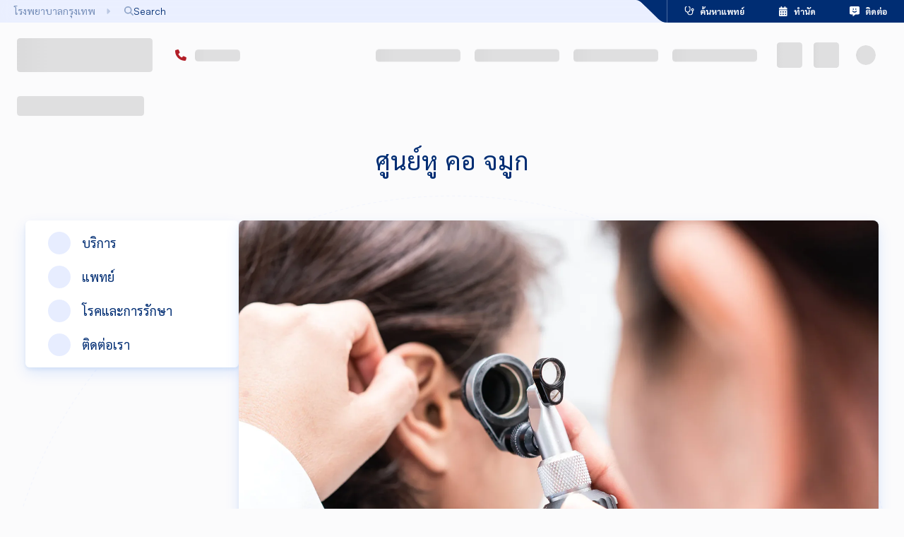

--- FILE ---
content_type: text/html; charset=utf-8
request_url: https://www.bangkokhospital.com/th/phuket/center-clinic/center-group/ear-nose-throat-center-bpk/overview
body_size: 91760
content:
<!DOCTYPE html><html lang="th" dir="ltr"><head><meta charSet="utf-8"/><meta name="viewport" content="width=device-width, initial-scale=1, user-scalable=yes"/><link rel="preload" href="/_next/static/media/0382955c9d4d8e38-s.p.5ca015b4.woff2" as="font" crossorigin="" type="font/woff2"/><link rel="preload" href="/_next/static/media/Satoshi_Variable-s.p.fc536e90.woff2" as="font" crossorigin="" type="font/woff2"/><link rel="preload" href="/_next/static/media/a19976a16d351e92-s.p.84a6169d.woff2" as="font" crossorigin="" type="font/woff2"/><link rel="preload" href="/_next/static/media/bcc136e7df79ae49-s.p.54f388d2.woff2" as="font" crossorigin="" type="font/woff2"/><link rel="preload" href="/_next/static/media/e12efafcac952e69-s.p.d5ab7532.woff2" as="font" crossorigin="" type="font/woff2"/><link rel="stylesheet" href="/_next/static/chunks/8f825171544175d4.css" data-precedence="next"/><link rel="stylesheet" href="/_next/static/chunks/bfd09bd782e7bfb4.css" data-precedence="next"/><link rel="stylesheet" href="/_next/static/chunks/0f87ef270885f45c.css" data-precedence="next"/><link rel="stylesheet" href="/_next/static/chunks/b199640c30feae59.css" data-precedence="next"/><link rel="stylesheet" href="/_next/static/chunks/1518dc0c937dbbdc.css" data-precedence="next"/><link rel="stylesheet" href="/_next/static/chunks/90b09efdf7c6f214.css" data-precedence="next"/><link rel="preload" as="script" fetchPriority="low" href="/_next/static/chunks/0408b91776477a7f.js"/><script src="/_next/static/chunks/a41675999ce51b03.js" async=""></script><script src="/_next/static/chunks/cb6d01da13e6b83f.js" async=""></script><script src="/_next/static/chunks/ffa1d41c8211b802.js" async=""></script><script src="/_next/static/chunks/f570aee67b01d418.js" async=""></script><script src="/_next/static/chunks/turbopack-cddd3abe26f40b79.js" async=""></script><script src="/_next/static/chunks/b18f4cf9d70df401.js" async=""></script><script src="/_next/static/chunks/72d946f82e9f336f.js" async=""></script><script src="/_next/static/chunks/6383680bebde8bb9.js" async=""></script><script src="/_next/static/chunks/6c4ccf01c124bc82.js" async=""></script><script src="/_next/static/chunks/7fcac09679e0fb86.js" async=""></script><script src="/_next/static/chunks/6b80db17fa4371b8.js" async=""></script><script src="/_next/static/chunks/02d18b93ed107611.js" async=""></script><script src="/_next/static/chunks/4d6c7ae874dabd74.js" async=""></script><script src="/_next/static/chunks/d8d9fdbeb122d0d2.js" async=""></script><script src="/_next/static/chunks/80facdf84bf7ad42.js" async=""></script><script src="/_next/static/chunks/d3ad768c3b45f176.js" async=""></script><script src="/_next/static/chunks/47e2744cad2a3044.js" async=""></script><script src="/_next/static/chunks/466e5092e3475fb1.js" async=""></script><script src="/_next/static/chunks/ea10dfe917f90b83.js" async=""></script><script src="/_next/static/chunks/d9d06249f8c771a3.js" async=""></script><script src="/_next/static/chunks/27093a6d88019f7e.js" async=""></script><script src="/_next/static/chunks/2146e463466a51c0.js" async=""></script><script src="/_next/static/chunks/a0f3d09f863e41d9.js" async=""></script><script src="/_next/static/chunks/1437382229df4629.js" async=""></script><script src="/_next/static/chunks/b64fe1ae40fff496.js" async=""></script><script src="/_next/static/chunks/b46eaad4b0331949.js" async=""></script><script src="/_next/static/chunks/82905c9b93a55195.js" async=""></script><script src="/_next/static/chunks/b3664944d7090a38.js" async=""></script><script src="/_next/static/chunks/f503ce266133087a.js" async=""></script><script src="/_next/static/chunks/eb636994815e12be.js" async=""></script><script src="/_next/static/chunks/8983136d32ca6fd5.js" async=""></script><script src="/_next/static/chunks/c2df23a2f90f1634.js" async=""></script><script src="/_next/static/chunks/82ae9b13a14c0d5e.js" async=""></script><script src="/_next/static/chunks/888d538d9c679e07.js" async=""></script><link rel="preload" href="https://use.typekit.net/ukv4ika.js" as="script" crossorigin=""/><link rel="preload" href="https://www.google.com/recaptcha/api.js?render=6LdsZcYpAAAAALfWKOW_VQFEkHFZhdBrJy55axYG" as="script"/><meta name="next-size-adjust" content=""/><link rel="icon" href="/favicon.ico" sizes="48x48"/><link rel="icon" type="image/png" sizes="16x16" href="/favicon-16x16.png"/><link rel="icon" type="image/png" sizes="32x32" href="/favicon-32x32.png"/><link rel="apple-touch-icon" sizes="180x180" href="/apple-touch-icon.png"/><link rel="icon" type="image/png" sizes="192x192" href="/android-chrome-192x192.png"/><link rel="icon" type="image/png" sizes="512x512" href="/android-chrome-512x512.png"/><title>ศูนย์หู คอ จมูก | โรงพยาบาลกรุงเทพภูเก็ต</title><meta name="description" content="ศูนย์หู คอ จมูก รพ.กรุงเทพภูเก็ต ให้บริการด้านการรักษาพยาบาลผู้ป่วยที่มีปัญหาทางด้าน หู คอ จมูก แบบครบวงจร ตั้งแต่การตรวจวินิจฉัย ให้คำปรึกษา การรักษา และผ่าตัด"/><meta name="dns-prefetch" content="https://static.bangkokhospital.com"/><link rel="canonical" href="https://www.bangkokhospital.com/th/phuket/center-clinic/center-group/ear-nose-throat-center-bpk/overview"/><link rel="alternate" hrefLang="en" href="https://www.bangkokhospital.com/en/phuket/center-clinic/center-group/ear-nose-throat-center-bpk/overview"/><link rel="alternate" hrefLang="zh" href="https://www.bangkokhospital.com/zh/phuket/center-clinic/center-group/ear-nose-throat-center-bpk/overview"/><link rel="alternate" hrefLang="ar" href="https://www.bangkokhospital.com/ar/phuket/center-clinic/center-group/ear-nose-throat-center-bpk/overview"/><link rel="alternate" hrefLang="ru" href="https://www.bangkokhospital.com/ru/phuket/center-clinic/center-group/ear-nose-throat-center-bpk/overview"/><meta property="og:title" content="ศูนย์หู คอ จมูก | โรงพยาบาลกรุงเทพภูเก็ต"/><meta property="og:description" content="ศูนย์หู คอ จมูก รพ.กรุงเทพภูเก็ต ให้บริการด้านการรักษาพยาบาลผู้ป่วยที่มีปัญหาทางด้าน หู คอ จมูก แบบครบวงจร ตั้งแต่การตรวจวินิจฉัย ให้คำปรึกษา การรักษา และผ่าตัด"/><meta property="og:url" content="https://www.bangkokhospital.com/th/phuket/center-clinic/center-group/ear-nose-throat-center-bpk/overview"/><meta property="og:site_name" content="BANGKOKHOSPITAL.COM/PHUKET"/><meta property="og:image" content="https://bhq-cms.sgp1.digitaloceanspaces.com/uploads/2025/09/%E0%B8%A8%E0%B8%B9%E0%B8%99%E0%B8%A2%E0%B9%8C%E0%B8%AB%E0%B8%B9-%E0%B8%84%E0%B8%AD-%E0%B8%88%E0%B8%A1%E0%B8%B9%E0%B8%81.webp"/><meta property="og:image:alt" content="หู คอ จมูก"/><meta property="og:image:width" content="1200"/><meta property="og:image:height" content="630"/><meta name="twitter:card" content="summary_large_image"/><meta name="twitter:title" content="ศูนย์หู คอ จมูก | โรงพยาบาลกรุงเทพภูเก็ต"/><meta name="twitter:description" content="ศูนย์หู คอ จมูก รพ.กรุงเทพภูเก็ต ให้บริการด้านการรักษาพยาบาลผู้ป่วยที่มีปัญหาทางด้าน หู คอ จมูก แบบครบวงจร ตั้งแต่การตรวจวินิจฉัย ให้คำปรึกษา การรักษา และผ่าตัด"/><meta name="twitter:image" content="https://bhq-cms.sgp1.digitaloceanspaces.com/uploads/2025/09/%E0%B8%A8%E0%B8%B9%E0%B8%99%E0%B8%A2%E0%B9%8C%E0%B8%AB%E0%B8%B9-%E0%B8%84%E0%B8%AD-%E0%B8%88%E0%B8%A1%E0%B8%B9%E0%B8%81.webp"/><meta name="twitter:image:alt" content="หู คอ จมูก"/><meta name="twitter:image:width" content="1200"/><meta name="twitter:image:height" content="630"/><script src="/_next/static/chunks/a6dad97d9634a72d.js" noModule=""></script><style data-emotion="mui-global animation-wiooy9">@-webkit-keyframes animation-wiooy9{0%{-webkit-transform:translateX(-100%);-moz-transform:translateX(-100%);-ms-transform:translateX(-100%);transform:translateX(-100%);}50%{-webkit-transform:translateX(100%);-moz-transform:translateX(100%);-ms-transform:translateX(100%);transform:translateX(100%);}100%{-webkit-transform:translateX(100%);-moz-transform:translateX(100%);-ms-transform:translateX(100%);transform:translateX(100%);}}@keyframes animation-wiooy9{0%{-webkit-transform:translateX(-100%);-moz-transform:translateX(-100%);-ms-transform:translateX(-100%);transform:translateX(-100%);}50%{-webkit-transform:translateX(100%);-moz-transform:translateX(100%);-ms-transform:translateX(100%);transform:translateX(100%);}100%{-webkit-transform:translateX(100%);-moz-transform:translateX(100%);-ms-transform:translateX(100%);transform:translateX(100%);}}</style><style data-emotion="mui-global 1prfaxn">@-webkit-keyframes mui-auto-fill{from{display:block;}}@keyframes mui-auto-fill{from{display:block;}}@-webkit-keyframes mui-auto-fill-cancel{from{display:block;}}@keyframes mui-auto-fill-cancel{from{display:block;}}</style><style data-emotion="mui 1a5a9ik umui9z depviu yilnbb 1doi1wb mz4og 1xjpkll 1kstwp9 1qtakoe 7irhod 17s4pk6 ar9dai 12zv4ye wnfue5 u63jih 3l84ch vuxf0f f8wb7g abqyn 15830to 9vd5ud 1xdhyk6 803u90">.mui-1a5a9ik{display:block;background-color:rgba(0, 0, 0, 0.11);height:1.2em;border-radius:4px;position:relative;overflow:hidden;-webkit-mask-image:-webkit-radial-gradient(white, black);}.mui-1a5a9ik::after{background:linear-gradient(
                90deg,
                transparent,
                rgba(0, 0, 0, 0.04),
                transparent
              );content:"";position:absolute;-webkit-transform:translateX(-100%);-moz-transform:translateX(-100%);-ms-transform:translateX(-100%);transform:translateX(-100%);bottom:0;left:0;right:0;top:0;}.mui-1a5a9ik::after{-webkit-animation:animation-wiooy9 2s linear 0.5s infinite;animation:animation-wiooy9 2s linear 0.5s infinite;}.mui-umui9z{display:block;background-color:rgba(0, 0, 0, 0.11);height:1.2em;margin-top:0;margin-bottom:0;height:auto;transform-origin:0 55%;-webkit-transform:scale(1, 0.60);-moz-transform:scale(1, 0.60);-ms-transform:scale(1, 0.60);transform:scale(1, 0.60);border-radius:4px/6.7px;position:relative;overflow:hidden;-webkit-mask-image:-webkit-radial-gradient(white, black);}.mui-umui9z:empty:before{content:"\00a0";}.mui-umui9z::after{background:linear-gradient(
                90deg,
                transparent,
                rgba(0, 0, 0, 0.04),
                transparent
              );content:"";position:absolute;-webkit-transform:translateX(-100%);-moz-transform:translateX(-100%);-ms-transform:translateX(-100%);transform:translateX(-100%);bottom:0;left:0;right:0;top:0;}.mui-umui9z::after{-webkit-animation:animation-wiooy9 2s linear 0.5s infinite;animation:animation-wiooy9 2s linear 0.5s infinite;}@media print{.mui-depviu{position:absolute!important;}}.mui-yilnbb{width:100%;}.mui-yilnbb.Mui-focused .MuiAutocomplete-clearIndicator{visibility:visible;}@media (pointer: fine){.mui-yilnbb:hover .MuiAutocomplete-clearIndicator{visibility:visible;}}.mui-yilnbb .MuiAutocomplete-tag{margin:3px;max-width:calc(100% - 6px);}.MuiAutocomplete-hasPopupIcon.mui-yilnbb .MuiAutocomplete-inputRoot,.MuiAutocomplete-hasClearIcon.mui-yilnbb .MuiAutocomplete-inputRoot{padding-right:30px;}.MuiAutocomplete-hasPopupIcon.MuiAutocomplete-hasClearIcon.mui-yilnbb .MuiAutocomplete-inputRoot{padding-right:56px;}.mui-yilnbb .MuiAutocomplete-inputRoot .MuiAutocomplete-input{width:0;min-width:30px;}.mui-yilnbb .MuiInput-root{padding-bottom:1px;}.mui-yilnbb .MuiInput-root .MuiInput-input{padding:4px 4px 4px 0px;}.mui-yilnbb .MuiInput-root.MuiInputBase-sizeSmall .MuiInput-input{padding:2px 4px 3px 0;}.mui-yilnbb .MuiOutlinedInput-root{padding:9px;}.MuiAutocomplete-hasPopupIcon.mui-yilnbb .MuiOutlinedInput-root,.MuiAutocomplete-hasClearIcon.mui-yilnbb .MuiOutlinedInput-root{padding-right:39px;}.MuiAutocomplete-hasPopupIcon.MuiAutocomplete-hasClearIcon.mui-yilnbb .MuiOutlinedInput-root{padding-right:65px;}.mui-yilnbb .MuiOutlinedInput-root .MuiAutocomplete-input{padding:7.5px 4px 7.5px 5px;}.mui-yilnbb .MuiOutlinedInput-root .MuiAutocomplete-endAdornment{right:9px;}.mui-yilnbb .MuiOutlinedInput-root.MuiInputBase-sizeSmall{padding-top:6px;padding-bottom:6px;padding-left:6px;}.mui-yilnbb .MuiOutlinedInput-root.MuiInputBase-sizeSmall .MuiAutocomplete-input{padding:2.5px 4px 2.5px 8px;}.mui-yilnbb .MuiFilledInput-root{padding-top:19px;padding-left:8px;}.MuiAutocomplete-hasPopupIcon.mui-yilnbb .MuiFilledInput-root,.MuiAutocomplete-hasClearIcon.mui-yilnbb .MuiFilledInput-root{padding-right:39px;}.MuiAutocomplete-hasPopupIcon.MuiAutocomplete-hasClearIcon.mui-yilnbb .MuiFilledInput-root{padding-right:65px;}.mui-yilnbb .MuiFilledInput-root .MuiFilledInput-input{padding:7px 4px;}.mui-yilnbb .MuiFilledInput-root .MuiAutocomplete-endAdornment{right:9px;}.mui-yilnbb .MuiFilledInput-root.MuiInputBase-sizeSmall{padding-bottom:1px;}.mui-yilnbb .MuiFilledInput-root.MuiInputBase-sizeSmall .MuiFilledInput-input{padding:2.5px 4px;}.mui-yilnbb .MuiInputBase-hiddenLabel{padding-top:8px;}.mui-yilnbb .MuiFilledInput-root.MuiInputBase-hiddenLabel{padding-top:0;padding-bottom:0;}.mui-yilnbb .MuiFilledInput-root.MuiInputBase-hiddenLabel .MuiAutocomplete-input{padding-top:16px;padding-bottom:17px;}.mui-yilnbb .MuiFilledInput-root.MuiInputBase-hiddenLabel.MuiInputBase-sizeSmall .MuiAutocomplete-input{padding-top:8px;padding-bottom:9px;}.mui-yilnbb .MuiAutocomplete-input{-webkit-box-flex:1;-webkit-flex-grow:1;-ms-flex-positive:1;flex-grow:1;text-overflow:ellipsis;opacity:0;}.mui-yilnbb .MuiAutocomplete-input{opacity:1;}.mui-yilnbb.MuiAutocomplete-hasPopupIcon .MuiOutlinedInput-root{padding-right:16px!important;}.mui-1doi1wb .MuiInputBase-adornedStart h1,.mui-1doi1wb .MuiInputBase-adornedStart i,.mui-1doi1wb .MuiInputBase-adornedEnd i{color:#002D73!important;padding:0 0.3rem;}.mui-1doi1wb:hover .MuiInputBase-adornedStart h1,.mui-1doi1wb:hover .MuiInputBase-adornedStart i{color:#0147a3!important;}.mui-1doi1wb .MuiInputBase-root{padding-top:0px;}.mui-1doi1wb .MuiInputBase-root.MuiInputBase-adornedStart{padding-right:0!important;}.mui-mz4og{display:-webkit-inline-box;display:-webkit-inline-flex;display:-ms-inline-flexbox;display:inline-flex;-webkit-flex-direction:column;-ms-flex-direction:column;flex-direction:column;position:relative;min-width:0;padding:0;margin:0;border:0;vertical-align:top;width:100%;}.mui-mz4og input,.mui-mz4og textarea,.mui-mz4og select{color:#0147a3!important;font-weight:600;background-color:transparent;}.mui-mz4og:hover fieldset{border-color:#0147a3!important;}.mui-mz4og .Mui-error input,.mui-mz4og .Mui-error textarea,.mui-mz4og .Mui-error select{color:#b21e28!important;}.mui-mz4og .Mui-error:hover fieldset{border-color:#ff000080!important;}.mui-mz4og input::-webkit-input-placeholder{color:#002D73!important;opacity:1;font-weight:400;}.mui-mz4og input::-moz-placeholder{color:#002D73!important;opacity:1;font-weight:400;}.mui-mz4og input:-ms-input-placeholder{color:#002D73!important;opacity:1;font-weight:400;}.mui-mz4og textarea::-webkit-input-placeholder{color:#002D73!important;opacity:1;font-weight:400;}.mui-mz4og textarea::-moz-placeholder{color:#002D73!important;opacity:1;font-weight:400;}.mui-mz4og textarea:-ms-input-placeholder{color:#002D73!important;opacity:1;font-weight:400;}.mui-mz4og select::-webkit-input-placeholder{color:#002D73!important;opacity:1;font-weight:400;}.mui-mz4og select::-moz-placeholder{color:#002D73!important;opacity:1;font-weight:400;}.mui-mz4og select:-ms-input-placeholder{color:#002D73!important;opacity:1;font-weight:400;}.mui-mz4og input::placeholder,.mui-mz4og textarea::placeholder,.mui-mz4og select::placeholder{color:#002D73!important;opacity:1;font-weight:400;}.mui-mz4og input:hover::-webkit-input-placeholder{color:#002D7380!important;}.mui-mz4og input:hover::-moz-placeholder{color:#002D7380!important;}.mui-mz4og input:hover:-ms-input-placeholder{color:#002D7380!important;}.mui-mz4og textarea:hover::-webkit-input-placeholder{color:#002D7380!important;}.mui-mz4og textarea:hover::-moz-placeholder{color:#002D7380!important;}.mui-mz4og textarea:hover:-ms-input-placeholder{color:#002D7380!important;}.mui-mz4og select:hover::-webkit-input-placeholder{color:#002D7380!important;}.mui-mz4og select:hover::-moz-placeholder{color:#002D7380!important;}.mui-mz4og select:hover:-ms-input-placeholder{color:#002D7380!important;}.mui-mz4og input:hover::placeholder,.mui-mz4og textarea:hover::placeholder,.mui-mz4og select:hover::placeholder{color:#002D7380!important;}.mui-mz4og .MuiInputLabel-animated:not(.Mui-error){color:#002D73;font-weight:400;}.mui-mz4og:hover .MuiInputLabel-animated:not(.Mui-error),.mui-mz4og:focus .MuiInputLabel-animated:not(.Mui-error){color:#002D7380;}.mui-mz4og .MuiInputLabel-animated.MuiInputLabel-shrink:not(.Mui-error){color:#002D73;}.mui-mz4og .MuiRadioGroup-root .MuiFormControlLabel-root{margin:0;width:100%;padding:0;position:relative;}.mui-mz4og .MuiRadioGroup-root.is-big .MuiFormControlLabel-root{padding:0.85rem 0.25rem;border:0.1rem solid #f0f1f5;box-shadow:0px 4px 20px 0px rgba(74, 74, 74, 0.10);border-radius:0.5rem;height:100%;}@media (min-width:768px){.mui-mz4og .MuiRadioGroup-root.is-big .MuiFormControlLabel-root{padding:1.1rem 0.5rem;}}.mui-mz4og .MuiRadioGroup-root .MuiFormControlLabel-label{display:-webkit-box;display:-webkit-flex;display:-ms-flexbox;display:flex;-webkit-box-pack:justify;-webkit-justify-content:space-between;justify-content:space-between;gap:0.5rem;-webkit-align-items:center;-webkit-box-align:center;-ms-flex-align:center;align-items:center;width:100%;font-weight:bold;padding-right:1.1rem;-webkit-transition:all 0.1s ease-out;transition:all 0.1s ease-out;z-index:0;opacity:0.9;}.mui-mz4og .MuiRadioGroup-root .MuiFormControlLabel-label i{width:1.5rem;height:1.5rem;display:-webkit-box;display:-webkit-flex;display:-ms-flexbox;display:flex;-webkit-box-pack:center;-ms-flex-pack:center;-webkit-justify-content:center;justify-content:center;-webkit-align-items:center;-webkit-box-align:center;-ms-flex-align:center;align-items:center;}.mui-mz4og .MuiRadioGroup-root .MuiListItemButton-root{display:-webkit-box;display:-webkit-flex;display:-ms-flexbox;display:flex;-webkit-box-pack:justify;-webkit-justify-content:space-between;justify-content:space-between;-webkit-align-items:center;-webkit-box-align:center;-ms-flex-align:center;align-items:center;width:100%;padding:0;border-radius:0.5rem;}.mui-mz4og .Mui-checked{z-index:1;}.mui-mz4og .MuiRadioGroup-root .Mui-checked+.MuiFormControlLabel-label{color:#0147a3;opacity:1;}.mui-mz4og .MuiRadioGroup-root .Mui-checked+.MuiFormControlLabel-label:before{color:#0147a3;border:0.15rem solid rgba(0, 102, 255, 0.2);background-color:#e7edff;box-shadow:0 8px 20px rgba(0, 102, 255, 0.12);position:absolute;content:"";width:100%;top:0;bottom:0;left:0;z-index:-2;border-radius:0.4rem;opacity:0.9;}.mui-mz4og .MuiRadioGroup-root .warning .Mui-checked+.MuiFormControlLabel-label{color:#ff5c00;border-color:#ff5c00;background-color:white;}.mui-mz4og .MuiRadioGroup-root .warning .Mui-checked+.MuiFormControlLabel-label:before{background-color:#ff5c001A;border:0.15rem solid #ff5c0066;box-shadow:0 8px 20px #ff5c001F;}.mui-mz4og .MuiRadioGroup-root .Mui-checked+.MuiFormControlLabel-label i{opacity:1;}.mui-mz4og .MuiRadioGroup-root.is-minimal .MuiRadio-root{display:none;}.mui-mz4og .MuiRadioGroup-root.is-minimal MuiFormControlLabel-root{width:auto;}.mui-mz4og .MuiRadioGroup-root.is-minimal .MuiFormControlLabel-label{box-shadow:0 8px 20px rgba(0, 102, 255, 0.12),0 3px 5px rgba(81, 126, 194, 0.1);padding-right:0.65rem;padding-left:0.65rem;padding-top:0.65rem;padding-bottom:0.65rem;-webkit-box-pack:center;-ms-flex-pack:center;-webkit-justify-content:center;justify-content:center;position:relative;width:auto;border-radius:0.5rem;background-color:white;}.mui-mz4og .MuiRadioGroup-root.is-minimal .Mui-checked+.MuiFormControlLabel-label:before{display:none;}.mui-mz4og .MuiRadioGroup-root.is-minimal .Mui-checked+.MuiFormControlLabel-label{color:white;background-color:#0147a3;-webkit-animation:blue-bg 0.8s infinite;animation:blue-bg 0.8s infinite;}.mui-mz4og .MuiNativeSelect-outlined{padding-right:1rem!important;}.mui-mz4og .MuiOutlinedInput-root.MuiInputBase-multiline{display:-webkit-box;display:-webkit-flex;display:-ms-flexbox;display:flex;-webkit-align-items:stretch;-webkit-box-align:stretch;-ms-flex-align:stretch;align-items:stretch;}.mui-mz4og .MuiOutlinedInput-root.MuiInputBase-multiline .MuiInputAdornment-outlined{height:100%;max-height:auto;}.mui-mz4og .MuiInputBase-adornedStart h1,.mui-mz4og .MuiInputBase-adornedStart i,.mui-mz4og .MuiInputBase-adornedEnd i{color:#002D73!important;padding:0 0.3rem;}.mui-mz4og:hover .MuiInputBase-adornedStart h1,.mui-mz4og:hover .MuiInputBase-adornedStart i{color:#0147a3!important;}.mui-mz4og .MuiInputBase-root{padding-top:0px;}.mui-mz4og .MuiInputBase-root.MuiInputBase-adornedStart{padding-right:0!important;}.mui-1xjpkll{font-family:var(--font-satoshi),var(--font-aktiv),-apple-system,BlinkMacSystemFont,"Segoe UI",Roboto,"Helvetica Neue",Arial,sans-serif;font-weight:400;font-size:1rem;line-height:1.4375em;color:rgba(0, 0, 0, 0.87);box-sizing:border-box;position:relative;cursor:text;display:-webkit-inline-box;display:-webkit-inline-flex;display:-ms-inline-flexbox;display:inline-flex;-webkit-align-items:center;-webkit-box-align:center;-ms-flex-align:center;align-items:center;width:100%;position:relative;}.mui-1xjpkll.Mui-disabled{color:rgba(0, 0, 0, 0.38);cursor:default;}label+.mui-1xjpkll{margin-top:16px;}.mui-1kstwp9{font:inherit;letter-spacing:inherit;color:currentColor;padding:4px 0 5px;border:0;box-sizing:content-box;background:none;height:1.4375em;margin:0;-webkit-tap-highlight-color:transparent;display:block;min-width:0;width:100%;-webkit-animation-name:mui-auto-fill-cancel;animation-name:mui-auto-fill-cancel;-webkit-animation-duration:10ms;animation-duration:10ms;-moz-appearance:textfield;}.mui-1kstwp9::-webkit-input-placeholder{color:currentColor;opacity:0.42;-webkit-transition:opacity 200ms cubic-bezier(0.4, 0, 0.2, 1) 0ms;transition:opacity 200ms cubic-bezier(0.4, 0, 0.2, 1) 0ms;}.mui-1kstwp9::-moz-placeholder{color:currentColor;opacity:0.42;-webkit-transition:opacity 200ms cubic-bezier(0.4, 0, 0.2, 1) 0ms;transition:opacity 200ms cubic-bezier(0.4, 0, 0.2, 1) 0ms;}.mui-1kstwp9::-ms-input-placeholder{color:currentColor;opacity:0.42;-webkit-transition:opacity 200ms cubic-bezier(0.4, 0, 0.2, 1) 0ms;transition:opacity 200ms cubic-bezier(0.4, 0, 0.2, 1) 0ms;}.mui-1kstwp9:focus{outline:0;}.mui-1kstwp9:invalid{box-shadow:none;}.mui-1kstwp9::-webkit-search-decoration{-webkit-appearance:none;}label[data-shrink=false]+.MuiInputBase-formControl .mui-1kstwp9::-webkit-input-placeholder{opacity:0!important;}label[data-shrink=false]+.MuiInputBase-formControl .mui-1kstwp9::-moz-placeholder{opacity:0!important;}label[data-shrink=false]+.MuiInputBase-formControl .mui-1kstwp9::-ms-input-placeholder{opacity:0!important;}label[data-shrink=false]+.MuiInputBase-formControl .mui-1kstwp9:focus::-webkit-input-placeholder{opacity:0.42;}label[data-shrink=false]+.MuiInputBase-formControl .mui-1kstwp9:focus::-moz-placeholder{opacity:0.42;}label[data-shrink=false]+.MuiInputBase-formControl .mui-1kstwp9:focus::-ms-input-placeholder{opacity:0.42;}.mui-1kstwp9.Mui-disabled{opacity:1;-webkit-text-fill-color:rgba(0, 0, 0, 0.38);}.mui-1kstwp9:-webkit-autofill{-webkit-animation-duration:5000s;animation-duration:5000s;-webkit-animation-name:mui-auto-fill;animation-name:mui-auto-fill;}.mui-1qtakoe{display:block;background-color:rgba(0, 0, 0, 0.11);height:1.2em;border-radius:50%;position:relative;overflow:hidden;-webkit-mask-image:-webkit-radial-gradient(white, black);}.mui-1qtakoe::after{background:linear-gradient(
                90deg,
                transparent,
                rgba(0, 0, 0, 0.04),
                transparent
              );content:"";position:absolute;-webkit-transform:translateX(-100%);-moz-transform:translateX(-100%);-ms-transform:translateX(-100%);transform:translateX(-100%);bottom:0;left:0;right:0;top:0;}.mui-1qtakoe::after{-webkit-animation:animation-wiooy9 2s linear 0.5s infinite;animation:animation-wiooy9 2s linear 0.5s infinite;}.mui-7irhod{display:-webkit-box;display:-webkit-flex;display:-ms-flexbox;display:flex;-webkit-box-flex:1;-webkit-flex-grow:1;-ms-flex-positive:1;flex-grow:1;-webkit-box-pack:start;-ms-flex-pack:start;-webkit-justify-content:flex-start;justify-content:flex-start;-webkit-align-items:center;-webkit-box-align:center;-ms-flex-align:center;align-items:center;position:relative;-webkit-text-decoration:none;text-decoration:none;min-width:0;box-sizing:border-box;text-align:left;padding-top:8px;padding-bottom:8px;-webkit-transition:background-color 150ms cubic-bezier(0.4, 0, 0.2, 1) 0ms;transition:background-color 150ms cubic-bezier(0.4, 0, 0.2, 1) 0ms;padding-left:16px;padding-right:16px;background-color:#fbfbfc;border:inherit;display:-webkit-box;display:-webkit-flex;display:-ms-flexbox;display:flex;-webkit-align-items:center;-webkit-box-align:center;-ms-flex-align:center;align-items:center;-webkit-box-pack:center;-ms-flex-pack:center;-webkit-justify-content:center;justify-content:center;}.mui-7irhod:hover{-webkit-text-decoration:none;text-decoration:none;background-color:rgba(0, 0, 0, 0.04);}@media (hover: none){.mui-7irhod:hover{background-color:transparent;}}.mui-7irhod.Mui-selected{background-color:rgba(0, 45, 115, 0.08);}.mui-7irhod.Mui-selected.Mui-focusVisible{background-color:rgba(0, 45, 115, 0.2);}.mui-7irhod.Mui-selected:hover{background-color:rgba(0, 45, 115, 0.12);}@media (hover: none){.mui-7irhod.Mui-selected:hover{background-color:rgba(0, 45, 115, 0.08);}}.mui-7irhod.Mui-focusVisible{background-color:rgba(0, 0, 0, 0.12);}.mui-7irhod.Mui-disabled{opacity:0.38;}.mui-7irhod:hover{background-color:transparent;}.mui-17s4pk6{display:-webkit-inline-box;display:-webkit-inline-flex;display:-ms-inline-flexbox;display:inline-flex;-webkit-align-items:center;-webkit-box-align:center;-ms-flex-align:center;align-items:center;-webkit-box-pack:center;-ms-flex-pack:center;-webkit-justify-content:center;justify-content:center;position:relative;box-sizing:border-box;-webkit-tap-highlight-color:transparent;background-color:transparent;outline:0;border:0;margin:0;border-radius:0;padding:0;cursor:pointer;-webkit-user-select:none;-moz-user-select:none;-ms-user-select:none;user-select:none;vertical-align:middle;-moz-appearance:none;-webkit-appearance:none;-webkit-text-decoration:none;text-decoration:none;color:inherit;display:-webkit-box;display:-webkit-flex;display:-ms-flexbox;display:flex;-webkit-box-flex:1;-webkit-flex-grow:1;-ms-flex-positive:1;flex-grow:1;-webkit-box-pack:start;-ms-flex-pack:start;-webkit-justify-content:flex-start;justify-content:flex-start;-webkit-align-items:center;-webkit-box-align:center;-ms-flex-align:center;align-items:center;position:relative;-webkit-text-decoration:none;text-decoration:none;min-width:0;box-sizing:border-box;text-align:left;padding-top:8px;padding-bottom:8px;-webkit-transition:background-color 150ms cubic-bezier(0.4, 0, 0.2, 1) 0ms;transition:background-color 150ms cubic-bezier(0.4, 0, 0.2, 1) 0ms;padding-left:16px;padding-right:16px;background-color:#fbfbfc;border:inherit;display:-webkit-box;display:-webkit-flex;display:-ms-flexbox;display:flex;-webkit-align-items:center;-webkit-box-align:center;-ms-flex-align:center;align-items:center;-webkit-box-pack:center;-ms-flex-pack:center;-webkit-justify-content:center;justify-content:center;}.mui-17s4pk6::-moz-focus-inner{border-style:none;}.mui-17s4pk6.Mui-disabled{pointer-events:none;cursor:default;}@media print{.mui-17s4pk6{-webkit-print-color-adjust:exact;color-adjust:exact;}}.mui-17s4pk6:hover{-webkit-text-decoration:none;text-decoration:none;background-color:rgba(0, 0, 0, 0.04);}@media (hover: none){.mui-17s4pk6:hover{background-color:transparent;}}.mui-17s4pk6.Mui-selected{background-color:rgba(0, 45, 115, 0.08);}.mui-17s4pk6.Mui-selected.Mui-focusVisible{background-color:rgba(0, 45, 115, 0.2);}.mui-17s4pk6.Mui-selected:hover{background-color:rgba(0, 45, 115, 0.12);}@media (hover: none){.mui-17s4pk6.Mui-selected:hover{background-color:rgba(0, 45, 115, 0.08);}}.mui-17s4pk6.Mui-focusVisible{background-color:rgba(0, 0, 0, 0.12);}.mui-17s4pk6.Mui-disabled{opacity:0.38;}.mui-17s4pk6:hover{background-color:transparent;}.mui-ar9dai{position:relative;-webkit-transition:margin 150ms cubic-bezier(0.4, 0, 0.2, 1) 0ms;transition:margin 150ms cubic-bezier(0.4, 0, 0.2, 1) 0ms;overflow-anchor:none;}.mui-ar9dai::before{position:absolute;left:0;top:-1px;right:0;height:1px;content:"";opacity:1;background-color:rgba(0, 0, 0, 0.12);-webkit-transition:opacity 150ms cubic-bezier(0.4, 0, 0.2, 1) 0ms,background-color 150ms cubic-bezier(0.4, 0, 0.2, 1) 0ms;transition:opacity 150ms cubic-bezier(0.4, 0, 0.2, 1) 0ms,background-color 150ms cubic-bezier(0.4, 0, 0.2, 1) 0ms;}.mui-ar9dai:first-of-type::before{display:none;}.mui-ar9dai.Mui-expanded::before{opacity:0;}.mui-ar9dai.Mui-expanded:first-of-type{margin-top:0;}.mui-ar9dai.Mui-expanded:last-of-type{margin-bottom:0;}.mui-ar9dai.Mui-expanded+.mui-ar9dai.Mui-expanded::before{display:none;}.mui-ar9dai.Mui-disabled{background-color:rgba(0, 0, 0, 0.12);}.mui-ar9dai:before{background-color:rgba(0, 0, 0, 0.05);}.mui-12zv4ye{background-color:#fff;color:rgba(0, 0, 0, 0.87);-webkit-transition:box-shadow 300ms cubic-bezier(0.4, 0, 0.2, 1) 0ms;transition:box-shadow 300ms cubic-bezier(0.4, 0, 0.2, 1) 0ms;box-shadow:var(--Paper-shadow);background-image:var(--Paper-overlay);position:relative;-webkit-transition:margin 150ms cubic-bezier(0.4, 0, 0.2, 1) 0ms;transition:margin 150ms cubic-bezier(0.4, 0, 0.2, 1) 0ms;overflow-anchor:none;}.mui-12zv4ye::before{position:absolute;left:0;top:-1px;right:0;height:1px;content:"";opacity:1;background-color:rgba(0, 0, 0, 0.12);-webkit-transition:opacity 150ms cubic-bezier(0.4, 0, 0.2, 1) 0ms,background-color 150ms cubic-bezier(0.4, 0, 0.2, 1) 0ms;transition:opacity 150ms cubic-bezier(0.4, 0, 0.2, 1) 0ms,background-color 150ms cubic-bezier(0.4, 0, 0.2, 1) 0ms;}.mui-12zv4ye:first-of-type::before{display:none;}.mui-12zv4ye.Mui-expanded::before{opacity:0;}.mui-12zv4ye.Mui-expanded:first-of-type{margin-top:0;}.mui-12zv4ye.Mui-expanded:last-of-type{margin-bottom:0;}.mui-12zv4ye.Mui-expanded+.mui-12zv4ye.Mui-expanded::before{display:none;}.mui-12zv4ye.Mui-disabled{background-color:rgba(0, 0, 0, 0.12);}.mui-12zv4ye:before{background-color:rgba(0, 0, 0, 0.05);}.mui-wnfue5{all:unset;}.mui-u63jih{display:-webkit-box;display:-webkit-flex;display:-ms-flexbox;display:flex;width:100%;min-height:48px;padding:0px 16px;-webkit-transition:min-height 150ms cubic-bezier(0.4, 0, 0.2, 1) 0ms,background-color 150ms cubic-bezier(0.4, 0, 0.2, 1) 0ms;transition:min-height 150ms cubic-bezier(0.4, 0, 0.2, 1) 0ms,background-color 150ms cubic-bezier(0.4, 0, 0.2, 1) 0ms;padding-left:4px;padding-right:4px;}.mui-u63jih.Mui-focusVisible{background-color:rgba(0, 0, 0, 0.12);}.mui-u63jih.Mui-disabled{opacity:0.38;}.mui-u63jih:hover:not(.Mui-disabled){cursor:pointer;}.mui-3l84ch{display:-webkit-inline-box;display:-webkit-inline-flex;display:-ms-inline-flexbox;display:inline-flex;-webkit-align-items:center;-webkit-box-align:center;-ms-flex-align:center;align-items:center;-webkit-box-pack:center;-ms-flex-pack:center;-webkit-justify-content:center;justify-content:center;position:relative;box-sizing:border-box;-webkit-tap-highlight-color:transparent;background-color:transparent;outline:0;border:0;margin:0;border-radius:0;padding:0;cursor:pointer;-webkit-user-select:none;-moz-user-select:none;-ms-user-select:none;user-select:none;vertical-align:middle;-moz-appearance:none;-webkit-appearance:none;-webkit-text-decoration:none;text-decoration:none;color:inherit;display:-webkit-box;display:-webkit-flex;display:-ms-flexbox;display:flex;width:100%;min-height:48px;padding:0px 16px;-webkit-transition:min-height 150ms cubic-bezier(0.4, 0, 0.2, 1) 0ms,background-color 150ms cubic-bezier(0.4, 0, 0.2, 1) 0ms;transition:min-height 150ms cubic-bezier(0.4, 0, 0.2, 1) 0ms,background-color 150ms cubic-bezier(0.4, 0, 0.2, 1) 0ms;padding-left:4px;padding-right:4px;}.mui-3l84ch::-moz-focus-inner{border-style:none;}.mui-3l84ch.Mui-disabled{pointer-events:none;cursor:default;}@media print{.mui-3l84ch{-webkit-print-color-adjust:exact;color-adjust:exact;}}.mui-3l84ch.Mui-focusVisible{background-color:rgba(0, 0, 0, 0.12);}.mui-3l84ch.Mui-disabled{opacity:0.38;}.mui-3l84ch:hover:not(.Mui-disabled){cursor:pointer;}.mui-vuxf0f{display:-webkit-box;display:-webkit-flex;display:-ms-flexbox;display:flex;text-align:start;-webkit-box-flex:1;-webkit-flex-grow:1;-ms-flex-positive:1;flex-grow:1;margin:12px 0;}.mui-f8wb7g{display:-webkit-box;display:-webkit-flex;display:-ms-flexbox;display:flex;color:rgba(0, 0, 0, 0.54);-webkit-transform:rotate(0deg);-moz-transform:rotate(0deg);-ms-transform:rotate(0deg);transform:rotate(0deg);-webkit-transition:-webkit-transform 150ms cubic-bezier(0.4, 0, 0.2, 1) 0ms;transition:transform 150ms cubic-bezier(0.4, 0, 0.2, 1) 0ms;}.mui-f8wb7g.Mui-expanded{-webkit-transform:rotate(180deg);-moz-transform:rotate(180deg);-ms-transform:rotate(180deg);transform:rotate(180deg);}.mui-abqyn{height:0;overflow:hidden;-webkit-transition:height 300ms cubic-bezier(0.4, 0, 0.2, 1) 0ms;transition:height 300ms cubic-bezier(0.4, 0, 0.2, 1) 0ms;visibility:hidden;}.mui-15830to{display:-webkit-box;display:-webkit-flex;display:-ms-flexbox;display:flex;width:100%;}.mui-9vd5ud{width:100%;}.mui-803u90{padding:8px 16px 16px;padding-left:12px;padding-right:12px;}</style></head><body class="tw-max-w-full satoshi_c73a01-module__CDAr8a__variable figtree_86ed4ffb-module__4nbK1a__variable sarabun_8aa7fa22-module__JBaDKG__variable"><div hidden=""><!--$--><!--/$--></div><style>#nprogress{pointer-events:none}#nprogress .bar{background:#8baaff;position:fixed;z-index:1600;top: 0;left:0;width:100%;height:5px}#nprogress .peg{display:block;position:absolute;right:0;width:100px;height:100%;box-shadow:none;opacity:1;-webkit-transform:rotate(3deg) translate(0px,-4px);-ms-transform:rotate(3deg) translate(0px,-4px);transform:rotate(3deg) translate(0px,-4px)}#nprogress .spinner{display:block;position:fixed;z-index:1600;top: 15px;right:15px}#nprogress .spinner-icon{width:18px;height:18px;box-sizing:border-box;border:2px solid transparent;border-top-color:#8baaff;border-left-color:#8baaff;border-radius:50%;-webkit-animation:nprogress-spinner 400ms linear infinite;animation:nprogress-spinner 400ms linear infinite}.nprogress-custom-parent{overflow:hidden;position:relative}.nprogress-custom-parent #nprogress .bar,.nprogress-custom-parent #nprogress .spinner{position:absolute}@-webkit-keyframes nprogress-spinner{0%{-webkit-transform:rotate(0deg)}100%{-webkit-transform:rotate(360deg)}}@keyframes nprogress-spinner{0%{transform:rotate(0deg)}100%{transform:rotate(360deg)}}</style><script id="hospital-jsonld" type="application/ld+json">{"@context":"https://schema.org","@type":["Hospital","Organization"],"name":"โรงพยาบาลกรุงเทพภูเก็ต","url":"https://www.bangkokhospital.com/th/phuket","image":"https://static.bangkokhospital.com/uploads/2025/08/phuket.svg","address":{"@type":"PostalAddress","streetAddress":"2/1 ถนนหงษ์หยกอุทิศ ตำบลตลาดใหญ่","addressLocality":"อำเภอเมืองภูเก็ต","addressRegion":"ภูเก็ต","postalCode":"83000","addressCountry":"TH"},"geo":{"@type":"GeoCoordinates","latitude":"7.903885287542446","longitude":"98.37643210958963"},"telephone":"076 254 425","openingHours":"Mo-Su 00:00-23:59","logo":"https://static.bangkokhospital.com/uploads/2025/08/phuket.svg","priceRange":"฿฿","parentOrganization":{"@type":"Organization","name":"โรงพยาบาลกรุงเทพ","url":"https://www.bangkokhospital.com/th"}}</script><div id="main-layout" class="tw-max-w-[100vw]"><header id="main-header" class="tw-relative tw-z-30"><div class="main-gradient tw-justify-between tw-transition-all tw-duration-700 tw-ease-bezier tw-p-0 tw-mb-0 tw-h-[5px] tw--mt-[5px] tw-mb-[32px] tw-scale-x-0"></div><div id="top-cta-bar" class="tw-fixed tw-z-50  tw-w-full tw-bg-bgh-blue-alpha/80 tw-backdrop-blur-[8px]  tw-flex tw-justify-between tw-transition-all tw-duration-200 tw-delay-100  tw-ease-bezier tw-top-0 tw-opacity-100  "><div class="max-sm:tw-hidden tw-w-full tw-px-5 tw-flex tw-items-center tw-space-x-3"><a href="/th" alt="Bangkok Hospital Group" class="tw-flex-none"><h6 class="tw-text-primary/50 tw-text-sm hover:tw-text-bgh-blue tw-duration-200">โรงพยาบาลกรุงเทพ</h6></a><img alt="Caret Right" loading="lazy" width="12" height="12" decoding="async" data-nimg="1" class="tw-opacity-20 rtl:tw-rotate-180" style="color:transparent;width:12px;height:12px;object-fit:contain" src="/images/fa/caret-right-solid.svg"/><form class="tw-w-full tw-flex tw-items-center tw-justify-between"><div class="MuiAutocomplete-root MuiAutocomplete-fullWidth !tw-pt-0 [&amp;_.MuiAutocomplete-endAdornment]:!tw-px-6 mui-yilnbb" paper="[object Object]"><div class="MuiFormControl-root MuiFormControl-fullWidth MuiTextField-root [&amp;_input]:!tw-text-bgh-blue [&amp;_input]:placeholder:tw-font-bold [&amp;_input]:placeholder:tw-text-sm [&amp;_input]:placeholder:tw-text-primary hover:[&amp;_input]:placeholder:tw-text-primary/50 tw-duration-200 mui-mz4og" minLength="3"><div class="MuiInputBase-root MuiInput-root MuiInputBase-colorPrimary MuiInputBase-fullWidth MuiInputBase-formControl MuiInputBase-adornedStart MuiInputBase-hiddenLabel MuiAutocomplete-inputRoot mui-1xjpkll"><img alt="Search" loading="lazy" width="14" height="14" decoding="async" data-nimg="1" class="tw-ml-1 ltr:tw-mr-2 rtl:tw-ml-2 tw-mb-0.5 tw-flex tw-items-center tw-opacity-40" style="color:transparent;width:14px;height:14px;object-fit:contain;padding-top:1px" src="/images/fa/magnifying-glass-solid.svg"/><input aria-invalid="false" autoComplete="off" id="cta-search-autocomplete" placeholder="Search" type="search" class="MuiInputBase-input MuiInput-input MuiInputBase-inputTypeSearch MuiInputBase-inputHiddenLabel MuiInputBase-inputAdornedStart MuiAutocomplete-input MuiAutocomplete-inputFocused mui-1kstwp9" aria-autocomplete="list" aria-expanded="false" autoCapitalize="none" spellCheck="false" role="combobox" value=""/></div></div></div><button class="tw-border tw-border-bgh-blue-light/10 tw-flex tw-gap-1 tw-items-center tw-py-0.5 tw-bg-bgh-blue tw-text-white tw-duration-500 tw-rounded-full tw-px-3 tw-text-xs tw-group hover:tw-bg-bgh-blue-bright tw-opacity-0" aria-label="Submit Search"><span class="tw-hidden lg:tw-block tw-font-bold tw-uppercase tw-whitespace-nowrap">ค้นหา</span><i class="far fa-chevron-right rtl:tw-rotate-180 group-hover:tw-translate-x-1 tw-text-white tw-duration-200 tw-delay-100 -tw-translate-x-2 tw-opacity-0"></i></button></form></div><div class="tw-flex tw-items-center tw-flex-none max-sm:tw-w-full"><div class="tw-relative tw-w-16 tw-h-full max-sm:tw-hidden rtl:tw-rotate-180"><img alt="CTA Curve" loading="lazy" decoding="async" data-nimg="fill" class="tw-object-right tw-object-contain" style="position:absolute;height:100%;width:100%;left:0;top:0;right:0;bottom:0;color:transparent" src="https://static.bangkokhospital.com/uploads/assets/images/blue-header-curve.svg"/></div><nav class="tw-flex tw-bg-gradient-to-l tw-from-primary tw-to-[#003991] tw-h-full sm:tw-to-primary sm:tw-bg-primary max-sm:tw-w-full tw-overflow-x-auto tw-max-w-screen"><a data-bhq-cta="CLICK_TOP_FIND_DOCTOR" class="[&amp;_*]:!tw-text-white [&amp;_*]:!tw-font-bold tw-flex tw-items-center tw-justify-center  
              hover:tw-bg-bgh-blue-alpha/10 tw-duration-500 max-sm:tw-py-2 tw-border-bgh-blue-alpha/20 ltr:tw-border-r rtl:tw-border-l tw-whitespace-nowrap tw-flex-1 tw-space-x-2 md:tw-px-6 sm:tw-px-4 tw-px-2" href="/th/phuket/doctor"><img alt="ค้นหาแพทย์ icon" loading="lazy" width="14" height="14" decoding="async" data-nimg="1" class="tw-flex tw-items-center tw-max-w-[14px] tw-max-h-[14px] tw-relative tw-bottom-[0.5px]" style="color:transparent;width:14px;height:14px;object-fit:contain" src="/images/fa/stethoscope-regular.svg"/><h6 class="tw-text-[3vw] xs:tw-text-xs tw-uppercase !tw-line-clamp-1">ค้นหาแพทย์</h6></a><a data-bhq-cta="CLICK_TOP_APPOINTMENT" class="[&amp;_*]:!tw-text-white [&amp;_*]:!tw-font-bold tw-flex tw-items-center tw-justify-center  
              hover:tw-bg-bgh-blue-alpha/10 tw-duration-500 max-sm:tw-py-2 tw-border-bgh-blue-alpha/20 ltr:tw-border-r rtl:tw-border-l tw-whitespace-nowrap tw-flex-1 tw-space-x-2 md:tw-px-6 sm:tw-px-4 tw-px-2" href="/th/phuket/appointment"><img alt="ทำนัด icon" loading="lazy" width="14" height="14" decoding="async" data-nimg="1" class="tw-flex tw-items-center tw-max-w-[14px] tw-max-h-[14px] tw-relative tw-bottom-[0.5px]" style="color:transparent;width:14px;height:14px;object-fit:contain" src="/images/fa/calendar-days.svg"/><h6 class="tw-text-[3vw] xs:tw-text-xs tw-uppercase !tw-line-clamp-1">ทำนัด</h6></a><a data-bhq-cta="CLICK_TOP_CONTACT" class="[&amp;_*]:!tw-text-white [&amp;_*]:!tw-font-bold tw-flex tw-items-center tw-justify-center  
              hover:tw-bg-bgh-blue-alpha/10 tw-duration-500 max-sm:tw-py-2 tw-border-bgh-blue-alpha/20 ltr:tw-border-r rtl:tw-border-l tw-whitespace-nowrap tw-flex-1 tw-space-x-2 md:tw-px-6 sm:tw-px-4 tw-px-2" href="/th/phuket/contact"><img alt="ติดต่อ icon" loading="lazy" width="14" height="14" decoding="async" data-nimg="1" class="tw-flex tw-items-center tw-max-w-[14px] tw-max-h-[14px] tw-relative tw-bottom-[0.5px]" style="color:transparent;width:14px;height:14px;object-fit:contain" src="/images/fa/message-smile-solid.svg"/><h6 class="tw-text-[3vw] xs:tw-text-xs tw-uppercase !tw-line-clamp-1">ติดต่อ</h6></a></nav></div></div><nav class="tw-w-[100vw] tw-flex tw-justify-between tw-bg-bgh-white tw-border-b md:tw-border-0 tw-px-0 md:tw-px-2"><div class="tw-flex tw-flex-none tw-items-center tw-py-4"><a aria-label="กลับสู่หน้าหลัก" class="tw-px-4 md:ltr:tw-pl-2 md:rtl:tw-pr-2" href="/th"><span class="MuiSkeleton-root MuiSkeleton-rounded MuiSkeleton-wave !tw-w-48 max-sm:!tw-max-w-[128px] max-sm:!tw-h-8 mui-1a5a9ik" style="width:160px;height:48px"></span></a><a aria-label="โทร 1719" class="ripple-link md:tw-flex tw-hidden tw-h-auto tw-items-center tw-space-x-1  tw-px-4 tw-group md:ltr:tw-border-l md:rtl:tw-border-r tw-border-bgh-black-alpha" href="tel:1719"><img alt="โทร 1719" loading="lazy" width="16" height="16" decoding="async" data-nimg="1" class="tw-text-bgh-red group-hover:tw-animate-wiggle" style="color:transparent" src="/images/fa/phone-solid-red.svg"/><span class="MuiSkeleton-root MuiSkeleton-text MuiSkeleton-wave !tw-w-16 !tw-h-7 !tw-ml-3 mui-umui9z" style="width:120px;height:28px"></span></a></div><div class="md:tw-flex tw-hidden tw-items-center tw-py-2 xl:tw-py-4 xl:tw-pr-4"><ul class="tw-flex tw-items-center"><li class="tw-mr-5"><span class="MuiSkeleton-root MuiSkeleton-text MuiSkeleton-wave mui-umui9z" style="width:120px;height:30px"></span></li><li class="tw-mr-5"><span class="MuiSkeleton-root MuiSkeleton-text MuiSkeleton-wave mui-umui9z" style="width:120px;height:30px"></span></li><li class="tw-mr-5"><span class="MuiSkeleton-root MuiSkeleton-text MuiSkeleton-wave mui-umui9z" style="width:120px;height:30px"></span></li><li class="tw-mr-5"><span class="MuiSkeleton-root MuiSkeleton-text MuiSkeleton-wave mui-umui9z" style="width:120px;height:30px"></span></li></ul><span class="MuiSkeleton-root MuiSkeleton-rounded MuiSkeleton-wave !tw-mx-2 mui-1a5a9ik" style="width:36px;height:36px"></span><span class="MuiSkeleton-root MuiSkeleton-rounded MuiSkeleton-wave !tw-mx-2 mui-1a5a9ik" style="width:36px;height:36px"></span><div class="tw-items-center tw-whitespace-nowrap tw-p-4 sm:tw-flex"><span class="MuiSkeleton-root MuiSkeleton-circular MuiSkeleton-wave tw-m-0 tw-p-0 mui-1qtakoe" style="width:28px;height:28px"></span></div></div><div class="md:tw-hidden sm:tw-w-1/2 tw-w-full tw-grid  tw-justify-end  tw-text-primary tw-max-w-fit tw-grid-cols-4"><a aria-label="โทร" href="tel:1719"><div class="MuiButtonBase-root MuiListItemButton-root MuiListItemButton-gutters MuiListItemButton-root MuiListItemButton-gutters menu-button mui-17s4pk6" tabindex="0" role="button" aria-label="โทร"><span class="MuiSkeleton-root MuiSkeleton-rounded MuiSkeleton-wave !tw-flex-none mui-1a5a9ik" style="width:28px;height:28px"></span></div></a><a aria-label="search" href="/th/phuket/search"><div class="MuiButtonBase-root MuiListItemButton-root MuiListItemButton-gutters MuiListItemButton-root MuiListItemButton-gutters menu-button mui-17s4pk6" tabindex="0" role="button" aria-label="search"><span class="MuiSkeleton-root MuiSkeleton-rounded MuiSkeleton-wave !tw-flex-none mui-1a5a9ik" style="width:28px;height:28px"></span></div></a><div class="tw-flex tw-items-center tw-justify-center"><div class="tw-items-center tw-whitespace-nowrap tw-p-4 sm:tw-flex"><span class="MuiSkeleton-root MuiSkeleton-circular MuiSkeleton-wave tw-m-0 tw-p-0 mui-1qtakoe" style="width:28px;height:28px"></span></div></div><div class="MuiButtonBase-root MuiListItemButton-root MuiListItemButton-gutters MuiListItemButton-root MuiListItemButton-gutters menu-button !tw-border-l md:!tw-border-l-0 mui-17s4pk6" tabindex="0" role="button" aria-label="Menu"><span class="!tw-w-8 !tw-flex !tw-justify-center !tw-items-center"><img alt="Menu" loading="lazy" width="28" height="38" decoding="async" data-nimg="1" class="tw-transition-all tw-duration-200" style="color:transparent" src="/images/fa/bars-regular.svg"/></span></div><nav class="tw-bg-bgh-white  tw-w-full  tw-absolute tw-left-0 tw-top-full  tw-hidden "><ul class="tw-flex tw-w-full tw-flex-col tw-border-bgh-blue-alpha "><li><h3 class="tw-cursor-pointer tw-flex tw-items-center tw-py-4 tw-duration-200 tw-border-b tw-border-bgh-blue-alpha tw-px-4 tw-space-x-2 tw-justify-between tw-group tw-text-xl"><span>เลือกโรงพยาบาล</span><span class="tw-uppercase tw-bg-bgh-blue-alpha tw-p-1 tw-text-xs tw-w-8 tw-h-8 tw-flex tw-justify-center tw-items-center tw-rounded-lg"><i class="far fa-map-marker-alt tw-text-sm  tw-duration-300"></i></span></h3></li><li><h3 class="
                false
                tw-bg-bgh-white tw-cursor-pointer tw-flex tw-items-center tw-py-4 hover:sm:tw-bg-bgh-blue-alpha  tw-duration-200 tw-border-b tw-border-bgh-blue-alpha tw-px-4 tw-space-x-2 tw-justify-between tw-group "><div class="tw-text-xl tw-duration-200 ">Language</div></h3></li></ul></nav></div></nav></header><main id="main-body" class="tw-max-w-[100vw] tw-overflow-hidden"><!--$?--><template id="B:0"></template><div><div class="md:tw-px-6 tw-px-4 tw-w-full sm:tw-py-3 tw-py-2  tw-flex tw-flex-wrap tw-items-center"><span class="MuiSkeleton-root MuiSkeleton-rounded MuiSkeleton-wave max-sm:!tw-h-6 sm:!tw-py-3 !tw-py-2 mui-1a5a9ik" style="width:180px;height:28px"></span></div><div class="tw-container page-wrapper"><div class="tw-flex tw-flex-col tw-items-center"><span class="MuiSkeleton-root MuiSkeleton-text MuiSkeleton-wave !tw-text-center !tw-text-7xl mui-umui9z" style="width:320px"></span></div><div class="tw-flex max-sm:tw-flex-col max-sm:tw-items-center max-sm:tw-space-y-2 tw-w-full tw-justify-center !tw-mt-4 ellipse-bg"><a class="center-child" href="/th/phuket/center-clinic/undefined"><span class="MuiSkeleton-root MuiSkeleton-rounded MuiSkeleton-wave mui-1a5a9ik" style="width:180px;height:24px"></span></a></div><div class="max-md:tw-gap-8 sm:tw-grid md:tw-grid-cols-4 tw-w-full tw-relative tw-z-10"><div id="sticky-main" class="md:tw-col-span-1  "><div class="sticky-outer-wrapper"><div class="sticky-inner-wrapper" style="position:relative;top:0px"><div><span class="MuiSkeleton-root MuiSkeleton-rounded MuiSkeleton-wave !tw-w-full md:!tw-h-64 !tw-h-40 mui-1a5a9ik" style="width:180px;height:24px"></span><span class="MuiSkeleton-root MuiSkeleton-rounded MuiSkeleton-wave !tw-w-full !tw-h-12 tw-my-8 mui-1a5a9ik" style="width:180px;height:24px"></span></div></div></div></div><div id="content" class="
        md:tw-col-span-3
        ltr:md:tw-pl-10 rtl:md:tw-pr-10"><div class="md:tw-min-h-[40vh]"><div class="tw-py-8 sm:tw-py-0"><div class="md:tw-mb-8 tw-mb-6"><div class="tw-w-full tw-h-0 tw-relative tw-overflow-hidden 
        
        tw-pb-fb
        tw-shadow-main-blue
        tw-rounded-lg
        "><span class="MuiSkeleton-root MuiSkeleton-text MuiSkeleton-wave skeleton-fill mui-umui9z"></span></div></div><span class="MuiSkeleton-root MuiSkeleton-text MuiSkeleton-wave tw-ml-auto mui-umui9z" style="width:100%"></span><span class="MuiSkeleton-root MuiSkeleton-text MuiSkeleton-wave mui-umui9z" style="width:100%"></span><span class="MuiSkeleton-root MuiSkeleton-text MuiSkeleton-wave mui-umui9z" style="width:80%"></span><span class="MuiSkeleton-root MuiSkeleton-rounded MuiSkeleton-wave !tw-mt-2 mui-1a5a9ik" style="width:100%;height:200px"></span></div></div></div></div></div></div><!--/$--><!--$--><!--/$--></main><footer id="main-footer" class="tw-relative tw-z-10 tw-overflow-hidden"><div id="footer-contact" class="bg-gradient-blue-inset-ow tw-relative before:tw-w-full before:tw-h-full before:tw-absolute before:tw-bg-white before:-tw-z-10"><div class="tw-border-b tw-border-bgh-gray-light"><div class="tw-container tw-w-full tw-flex tw-items-center tw-justify-between tw-py-4"><div class="tw-flex tw-items-center tw-space-x-2 sm:tw-space-x-4"><a alt="Bangkok Hospital Group" href="/th" class="tw-text-primary/50 sm:tw-text-sm tw-text-xs hover:tw-text-bgh-blue tw-duration-200 tw-font-bold">โรงพยาบาลกรุงเทพ</a><i class="fas fa-caret-right tw-text-primary/20 tw-text-xs"></i><div class="tw-text-primary/50 sm:tw-text-sm tw-text-xs !tw-font-light"></div></div></div></div><div class="tw-container max-sm:!tw-px-8 tw-py-8 tw-grid max-sm:tw-gap-8 sm:tw-grid-cols-2 sm:tw-divide-x sm:rtl:tw-divide-x-reverse"><div class="2xl:ltr:tw-pr-12 sm:ltr:tw-pr-8 2xl:rtl:tw-pl-12 sm:rtl:tw-pl-8"><span class="tw-text-bgh-dark tw-font-bold tw-text-xl">ติดต่อเรา</span><div class="tw-grid tw-grid-cols-2 tw-gap-4 tw-mt-4"><a aria-label="ไปยังหน้า พูดคุยกับเรา" target="_blank" href="tel:undefined"><button type="button" class="tw-w-full tw-h-full sm:!tw-min-w-0 [&amp;&gt;span]:!tw-text-primary tw-bg-white hover:tw-bg-white/90 tw-border-bgh-dark/10 tw-shadow-main-dark  tw-border tw-transition-all tw-duration-200   sm:tw-min-w-44 tw-min-w-32 tw-rounded-lg md:tw-py-4 sm:tw-px-7 tw-px-4 tw-py-3 hover:tw-bg-primary tw-duration-200 tw-relative tw-flex tw-items-center tw-justify-center tw-space-x-3 tw-overflow-hidden button-animate tw-cursor-pointer tw-bg-bgh-blue" dir="ltr"><span class="tw-text-white tw-capitalize tw-font-bold">พูดคุยกับเรา</span></button></a><a aria-label="ไปยังหน้า ข้อเสนอแนะ" href="/th/phuket/contact?go=suggestion"><button type="button" class="tw-w-full tw-h-full sm:!tw-min-w-0 [&amp;&gt;span]:!tw-text-primary tw-bg-white hover:tw-bg-white/90 tw-border-bgh-dark/10 tw-shadow-main-dark  tw-border tw-transition-all tw-duration-200   sm:tw-min-w-44 tw-min-w-32 tw-rounded-lg md:tw-py-4 sm:tw-px-7 tw-px-4 tw-py-3 hover:tw-bg-primary tw-duration-200 tw-relative tw-flex tw-items-center tw-justify-center tw-space-x-3 tw-overflow-hidden button-animate tw-cursor-pointer tw-bg-bgh-blue" dir="ltr"><span class="tw-text-white tw-capitalize tw-font-bold">ข้อเสนอแนะ</span></button></a></div></div></div></div><div class="main-gradient tw-justify-between tw-transition-all tw-duration-700 tw-ease-bezier tw-p-0 tw-mb-0 tw-h-[5px] tw-scale-x-1"></div><div class="tw-bg-bgh-gray-dark sm:tw-py-8"><nav class="tw-container"><div class="tw-grid md:tw-grid-cols-5 sm:tw-grid-cols-3 tw-grid-cols-1 sm:tw-gap-8 max-sm:tw-divide-y tw-divide-bgh-blue-alpha/20"><div class="tw-py-4 sm:tw-py-0"><a aria-label="ดูแผนที่ Google Maps" rel="noreferrer" target="_blank" class="tw-block tw-mb-4"><div class="tw-text-white/95 tw-space-x-2 tw-flex tw-items-center"><i class="fas fa-map"></i><span class="tw-font-bold">ดูแผนที่ Google Maps</span><i class="fas fa-chevron-right rtl:tw-rotate-180"></i></div></a><ul class="tw-text-white/95 tw-space-y-2"></ul></div></div></nav></div><div class="flex items-center tw-bg-bgh-ow-primary tw-overflow-hidden"><div class="tw-container max-sm:!tw-px-0 tw-flex md:tw-flex-row tw-flex-col max-sm:tw-divide-y max-sm:tw-divide-bgh-blue-alpha/20"><div class="tw-py-4 sm:tw-pr-4 tw-pr-0 tw-w-full tw-flex tw-flex-col tw-justify-center sm:tw-items-start tw-items-center"><div class="tw-flex tw-items-center tw-flex-wrap max-sm:tw-px-4"><a aria-label="ไปยังหน้า นโยบายความเป็นส่วนตัว" target="_blank" href="/th/phuket/page/privacy-policy-undefined"><span class="tw-text-white tw-font-bold tw-text-[13px] tw-whitespace-nowrap tw-line-clamp-1">นโยบายความเป็นส่วนตัว</span></a><p class="tw-text-bgh-blue-alpha/20 tw-mx-2">|</p><a aria-label="ไปยังหน้า นโยบาย Cookie" target="_blank" href="/th/page/cookie-policy"><span class="tw-text-white tw-font-bold tw-text-[13px] tw-whitespace-nowrap tw-line-clamp-1">นโยบาย Cookie</span></a></div><p class="tw-text-white tw-text-[10px]">Copyright © <!-- -->2026<!-- --> Bangkok Hospital. All right reserved</p></div><hr class="full-width-md tw-border-bgh-blue-alpha/20 max-sm:tw-hidden lg:tw-hidden"/><div class="tw-flex sm:tw-flex-row sm:tw-flex-start tw-items-center tw-flex-col tw-flex-none"><a aria-label="ไปยังหน้า เครือข่ายโรงพยาบาลกรุงเทพ" class="tw-py-4 tw-h-full md:tw-px-12 sm:tw-pl-0 tw-px-12 md:ltr:tw-border-l md:rtl:tw-border-r tw-border-bgh-blue-alpha/20 tw-flex-none tw-flex tw-items-center  tw-space-x-2 tw-group max-sm:tw-w-full max-sm:tw-justify-center" href="/th/directory"><span class="tw-font-bold tw-text-white">เครือข่ายโรงพยาบาลกรุงเทพ</span><i class="tw-text-white fas fa-circle-arrow-right tw-flex-none group-hover:ltr:tw-translate-x-1 group-hover:rtl:-tw-translate-x-1 tw-duration-200 rtl:tw-rotate-180"></i></a><div class="sm:ltr:tw-pl-12 sm:rtl:tw-pr-12 tw-py-4 tw-h-full tw-bg-bgh-white tw-w-full tw-flex ltr:tw-flex-row rtl:tw-flex-row-reverse tw-items-center max-sm:tw-justify-center tw-relative tw-z-10"><span class="tw-mr-2 tw-font-bold">MEMBER OF</span><a aria-label="กลับสู่หน้าหลัก" target="_blank" href="https://bdms.co.th/"><img alt="BDMS logo" loading="lazy" width="130" height="50" decoding="async" data-nimg="1" class="tw-object-contain tw-w-auto tw-h-auto" style="color:transparent" src="https://static.bangkokhospital.com/uploads/2020/03/bdms-logo.svg"/></a><div class="tw-absolute tw-top-0 ltr:tw-left-0 rtl:tw-right-0 tw-w-screen tw-h-full tw-bg-bgh-white -tw-z-10"></div></div></div></div></div><div id="sticky-button-wrapper" class="tw-fixed tw-right-0 tw-bottom-16 tw-z-10 tw-grid tw-gap-2"><div id="to-top-wrapper" class="tw-rounded-l-md tw-bg-bgh-translucent tw-backdrop-blur-[5px] tw-size-14 tw-border tw-border-black/5 tw-flex tw-items-center tw-justify-center hover:tw-border-bgh-blue tw-duration-500 tw-ease-bezier tw-cursor-pointer tw-group tw-translate-y-14 tw-opacity-0 tw-pointer-events-none"><i class="fa fa-arrow-up tw-text-bgh-blue group-hover:-tw-translate-y-0.5 tw-duration-200" id="to-top-icon"></i></div></div></footer></div><script>requestAnimationFrame(function(){$RT=performance.now()});</script><script src="/_next/static/chunks/0408b91776477a7f.js" id="_R_" async=""></script><div hidden id="S:0"><div><div class="md:tw-px-6 tw-px-4 tw-w-full sm:tw-py-3 tw-py-2  tw-flex tw-flex-wrap tw-items-center"><span class="MuiSkeleton-root MuiSkeleton-rounded MuiSkeleton-wave max-sm:!tw-h-6 sm:!tw-py-3 !tw-py-2 mui-1a5a9ik" style="width:180px;height:28px"></span></div><div class="tw-container page-wrapper"><div class="tw-flex tw-flex-col tw-items-center"><h1 class="tw-text-center">ศูนย์หู คอ จมูก</h1></div><div class="tw-flex max-sm:tw-flex-col max-sm:tw-items-center max-sm:tw-space-y-2 tw-w-full tw-justify-center !tw-mt-4 ellipse-bg"><a class="center-child" href="/th/phuket/center-clinic/undefined"></a></div><div class="max-md:tw-gap-8 sm:tw-grid md:tw-grid-cols-4 tw-w-full tw-relative tw-z-10"><div id="sticky-main" class="md:tw-col-span-1  "><div class="sticky-outer-wrapper"><div class="sticky-inner-wrapper" style="position:relative;top:0px"><div><div class=" sm:tw-grid-cols-3 tw-grid-cols-2 md:tw-py-4 md:tw-px-8 md:tw-rounded-md tw-shadow-main-blue max-md:!tw-shadow-none md:tw-bg-white md:tw-flex tw-flex-col md:tw-space-y-4 tw-grid md:tw-gap-0 sm:tw-gap-4 tw-gap-2"><div><div class="tw-h-full"><a href="#content-menu" class="tw-h-full"><div class="tw-border md:tw-border-0 tw-border-transparent tw-flex md:tw-items-center md:tw-flex-row tw-flex-col md:tw-space-x-4 rtl:tw-space-x-reverse md:tw-space-y-0 tw-space-y-2 tw-group ltr:md:-tw-ml-12 rtl:md:-tw-mr-12 max-md:tw-bg-white md:!tw-shadow-none tw-shadow-main-blue-light  max-md:tw-p-2 max-md:tw-rounded-md max-md:tw-h-full tw-cursor-pointer "><div class="tw-size-8 md:tw-rounded-full tw-rounded-lg center-child tw-flex-none  tw-bg-bgh-blue-alpha"><i class=" group-hover:tw-scale-110 tw-duration-200 far  fa-stethoscope tw-text-bgh-blue"></i></div><h5 class="group-hover:md:tw-translate-x-1 group-hover:tw-text-bgh-blue-bright  tw-duration-200 md:tw-text-lg">บริการ</h5></div></a></div></div><div><div class="tw-h-full"><a class="tw-h-full" href="/th/phuket/doctor?centerSlug=ear-nose-throat-center-bpk&amp;groupSlug=undefined"><div class="tw-border md:tw-border-0 tw-border-transparent tw-flex md:tw-items-center md:tw-flex-row tw-flex-col md:tw-space-x-4 rtl:tw-space-x-reverse md:tw-space-y-0 tw-space-y-2 tw-group ltr:md:-tw-ml-12 rtl:md:-tw-mr-12 max-md:tw-bg-white md:!tw-shadow-none tw-shadow-main-blue-light  max-md:tw-p-2 max-md:tw-rounded-md max-md:tw-h-full tw-cursor-pointer "><div class="tw-size-8 md:tw-rounded-full tw-rounded-lg center-child tw-flex-none  tw-bg-bgh-blue-alpha"><i class=" group-hover:tw-scale-110 tw-duration-200 far  fa-user-doctor tw-text-bgh-blue"></i></div><h5 class="group-hover:md:tw-translate-x-1 group-hover:tw-text-bgh-blue-bright  tw-duration-200 md:tw-text-lg">แพทย์</h5></div></a></div></div><div><div class="tw-h-full"><a class="tw-h-full" href="/th/phuket/health-info/disease-treatment?selectedCenter=211134&amp;centerSlug=ear-nose-throat-center-bpk&amp;groupSlug=undefined&amp;paged=1"><div class="tw-border md:tw-border-0 tw-border-transparent tw-flex md:tw-items-center md:tw-flex-row tw-flex-col md:tw-space-x-4 rtl:tw-space-x-reverse md:tw-space-y-0 tw-space-y-2 tw-group ltr:md:-tw-ml-12 rtl:md:-tw-mr-12 max-md:tw-bg-white md:!tw-shadow-none tw-shadow-main-blue-light  max-md:tw-p-2 max-md:tw-rounded-md max-md:tw-h-full tw-cursor-pointer "><div class="tw-size-8 md:tw-rounded-full tw-rounded-lg center-child tw-flex-none  tw-bg-bgh-blue-alpha"><i class=" group-hover:tw-scale-110 tw-duration-200 far  fa-book-medical tw-text-bgh-blue"></i></div><h5 class="group-hover:md:tw-translate-x-1 group-hover:tw-text-bgh-blue-bright  tw-duration-200 md:tw-text-lg">โรคและการรักษา</h5></div></a></div></div><div><div class="tw-h-full"><a href="#centerContact" class="tw-h-full"><div class="tw-border md:tw-border-0 tw-border-transparent tw-flex md:tw-items-center md:tw-flex-row tw-flex-col md:tw-space-x-4 rtl:tw-space-x-reverse md:tw-space-y-0 tw-space-y-2 tw-group ltr:md:-tw-ml-12 rtl:md:-tw-mr-12 max-md:tw-bg-white md:!tw-shadow-none tw-shadow-main-blue-light  max-md:tw-p-2 max-md:tw-rounded-md max-md:tw-h-full tw-cursor-pointer "><div class="tw-size-8 md:tw-rounded-full tw-rounded-lg center-child tw-flex-none  tw-bg-bgh-blue-alpha"><i class=" group-hover:tw-scale-110 tw-duration-200 far  fa-comment-alt-smile tw-text-bgh-blue"></i></div><h5 class="group-hover:md:tw-translate-x-1 group-hover:tw-text-bgh-blue-bright  tw-duration-200 md:tw-text-lg">ติดต่อเรา</h5></div></a></div></div></div><div class="MuiPaper-root MuiPaper-elevation MuiPaper-elevation0 MuiAccordion-root tw-mt-8 !tw-bg-transparent !tw-border-y before:tw-hidden md:tw-hidden mui-12zv4ye" id="content-menu" style="--Paper-shadow:none"><h3 class="MuiAccordion-heading mui-wnfue5"><button class="MuiButtonBase-root MuiAccordionSummary-root mui-3l84ch" tabindex="0" type="button" aria-expanded="false" aria-controls="sidebar-content" id="sidebar-header"><span class="MuiAccordionSummary-content mui-vuxf0f"><p class="tw-text-primary tw-font-bold">เมนู</p></span><span class="MuiAccordionSummary-expandIconWrapper mui-f8wb7g"><i class="far fa-bars tw-text-primary"></i></span></button></h3><div style="min-height:0px" class="MuiCollapse-root MuiCollapse-vertical MuiCollapse-hidden mui-abqyn"><div class="MuiCollapse-wrapper MuiCollapse-vertical mui-15830to"><div class="MuiCollapse-wrapperInner MuiCollapse-vertical mui-9vd5ud"><div aria-labelledby="sidebar-header" id="sidebar-content" role="region" class="MuiAccordion-region mui-1xdhyk6"><div class="MuiAccordionDetails-root tw-grid tw-divide-y !tw-p-0 mui-803u90"><a target="_self" class="tw-flex tw-items-start tw-gap-x-2 tw-group tw-py-2 sm:tw-px-4 tw-px-1 [&amp;&gt;*]:!tw-text-bgh-blue [&amp;&gt;p]:!tw-font-bold" href="/th/phuket/center-clinic/undefined/ear-nose-throat-center-bpk/overview#content"><i class="tw-text-bgh-gray group-hover:tw-text-bgh-blue tw-duration-200 far fa-arrow-circle-right tw-mt-1 rtl:tw-rotate-180 tw-w-4 tw-h-4"></i><p class="tw-text-bgh-dark group-hover:tw-text-bgh-blue tw-duration-200 tw-w-full">ข้อมูลทั่วไป</p></a><a target="_self" class="tw-flex tw-items-start tw-gap-x-2 tw-group tw-py-2 sm:tw-px-4 tw-px-1 " href="/th/phuket/center-clinic/undefined/ear-nose-throat-center-bpk/treatments-and-services#content"><i class="tw-text-bgh-gray group-hover:tw-text-bgh-blue tw-duration-200 far fa-arrow-circle-right tw-mt-1 rtl:tw-rotate-180 tw-w-4 tw-h-4"></i><p class="tw-text-bgh-dark group-hover:tw-text-bgh-blue tw-duration-200 tw-w-full">บริการของศูนย์</p></a><a target="_self" class="tw-flex tw-items-start tw-gap-x-2 tw-group tw-py-2 sm:tw-px-4 tw-px-1 " href="/th/phuket/center-clinic/undefined/ear-nose-throat-center-bpk/facilities#content"><i class="tw-text-bgh-gray group-hover:tw-text-bgh-blue tw-duration-200 far fa-arrow-circle-right tw-mt-1 rtl:tw-rotate-180 tw-w-4 tw-h-4"></i><p class="tw-text-bgh-dark group-hover:tw-text-bgh-blue tw-duration-200 tw-w-full">เครื่องมือทางการเเพทย์</p></a><a target="_self" class="tw-flex tw-items-start tw-gap-x-2 tw-group tw-py-2 sm:tw-px-4 tw-px-1 " href="/th/phuket/center-clinic/undefined/ear-nose-throat-center-bpk/overview#centerContact"><i class="tw-text-bgh-gray group-hover:tw-text-bgh-blue tw-duration-200 far fa-arrow-circle-right tw-mt-1 rtl:tw-rotate-180 tw-w-4 tw-h-4"></i><p class="tw-text-bgh-dark group-hover:tw-text-bgh-blue tw-duration-200 tw-w-full">ติดต่อเรา</p></a></div><div class="MuiAccordionDetails-root tw-grid tw-divide-y !tw-p-0 mui-803u90"></div><div class="MuiAccordionDetails-root tw-grid tw-divide-y !tw-p-0 mui-803u90"></div><div class="MuiAccordionDetails-root tw-grid tw-divide-y !tw-p-0 mui-803u90"></div></div></div></div></div></div></div></div></div></div><div id="content" class="
        md:tw-col-span-3
        ltr:md:tw-pl-10 rtl:md:tw-pr-10"><div class="md:tw-min-h-[40vh]"><div class="tw-py-8 sm:tw-py-0"><div class="md:tw-mb-8 tw-mb-6"><div class="tw-w-full tw-h-0 tw-relative tw-overflow-hidden 
        
        tw-pb-fb
        tw-shadow-main-blue
        tw-rounded-lg
        "><img alt="Content Image" fetchPriority="auto" loading="lazy" decoding="async" data-nimg="fill" class="tw-object-cover" style="position:absolute;height:100%;width:100%;left:0;top:0;right:0;bottom:0;color:transparent;background-size:cover;background-position:50% 50%;background-repeat:no-repeat;background-image:url(&quot;data:image/svg+xml;charset=utf-8,%3Csvg xmlns=&#x27;http://www.w3.org/2000/svg&#x27; %3E%3Cfilter id=&#x27;b&#x27; color-interpolation-filters=&#x27;sRGB&#x27;%3E%3CfeGaussianBlur stdDeviation=&#x27;20&#x27;/%3E%3CfeColorMatrix values=&#x27;1 0 0 0 0 0 1 0 0 0 0 0 1 0 0 0 0 0 100 -1&#x27; result=&#x27;s&#x27;/%3E%3CfeFlood x=&#x27;0&#x27; y=&#x27;0&#x27; width=&#x27;100%25&#x27; height=&#x27;100%25&#x27;/%3E%3CfeComposite operator=&#x27;out&#x27; in=&#x27;s&#x27;/%3E%3CfeComposite in2=&#x27;SourceGraphic&#x27;/%3E%3CfeGaussianBlur stdDeviation=&#x27;20&#x27;/%3E%3C/filter%3E%3Cimage width=&#x27;100%25&#x27; height=&#x27;100%25&#x27; x=&#x27;0&#x27; y=&#x27;0&#x27; preserveAspectRatio=&#x27;none&#x27; style=&#x27;filter: url(%23b);&#x27; href=&#x27;[data-uri]&#x27;/%3E%3C/svg%3E&quot;)" src="https://bhq-cms.sgp1.digitaloceanspaces.com/uploads/2025/09/ศูนย์หู-คอ-จมูก-1800x1013.webp"/></div></div><div class="entry-content"><p><span style="color: #002d73;"><strong>ศูนย์หู คอ จมูก รพ.กรุงเทพภูเก็ต</strong></span> ให้บริการด้านการรักษาพยาบาลผู้ป่วยที่มีปัญหาทางด้าน หู คอ จมูก แบบครบวงจร ตั้งแต่การตรวจวินิจฉัย ให้คำปรึกษา การรักษา และผ่าตัด</p>
<div class="content-bottom-image"><a class="content-bottom-image-link" target="_blank" rel="noopener"><img alt="" /></a></div>
<p>&nbsp;</p></div><div id="centerContact" class="tw-pt-8 tw-mt-8 max-md:tw-pb-8 tw-border-t-[3px] tw-border-black/5 "><h3 class="tw-font-bold tw-text-lg">สอบถามเพิ่มเติมที่</h3><div class="tw-grid md:tw-grid-cols-2 sm:tw-gap-8 tw-gap-4 tw-mt-4"><div><a class="tw-flex tw-items-center tw-space-x-4 tw-pointer-events-none" href="#"><i class="tw-text-bgh-blue tw-text-xl far fa-hospital"></i><h4 class="tw-text-bgh-blue tw-text-lg">ศูนย์หู คอ จมูก</h4></a><p class="tw-ml-10 tw-mt-3">ชั้น 2</p><p class="tw-mt-2 tw-ml-10 tw-text-sm">เปิดบริการทุกวัน ตั้งแต่ 08.00 - 17.00 น.</p></div><div class="tw-flex tw-flex-col tw-space-y-2"><a class="tw-flex tw-items-center tw-space-x-4 tw-group" href="tel:+6676254425"><i class="group-hover:tw-text-bgh-blue tw-text-xl far fa-phone-square undefined"></i><p class="group-hover:tw-text-bgh-blue ltr:group-hover:tw-translate-x-1 rtl:group-hover:-tw-translate-x-1 tw-duration-200 undefined">076 254 425 ต่อ 7445</p></a><a class="tw-flex tw-items-center tw-space-x-4 tw-group" href="/cdn-cgi/l/email-protection#325b5c545d1c425a475957467250535c55595d595a5d41425b46535e1c515d5f"><i class="group-hover:tw-text-bgh-blue tw-text-xl far fa-envelope undefined"></i><p class="group-hover:tw-text-bgh-blue ltr:group-hover:tw-translate-x-1 rtl:group-hover:-tw-translate-x-1 tw-duration-200 undefined"><span class="__cf_email__" data-cfemail="b5dcdbd3da9bc5ddc0ded0c1f5d7d4dbd2dedadedddac6c5dcc1d4d99bd6dad8">[email&#160;protected]</span></p></a><a class="tw-flex tw-items-center tw-space-x-4 tw-group" href="https://lin.ee/W9xcWCq"><i class="group-hover:tw-text-bgh-blue tw-text-xl fab fa-line group-hover:!tw-text-line"></i><p class="group-hover:tw-text-bgh-blue ltr:group-hover:tw-translate-x-1 rtl:group-hover:-tw-translate-x-1 tw-duration-200 group-hover:!tw-text-line">@phukethospital</p></a></div></div></div></div></div></div></div></div><div class="tw-border-t-4 tw-border-bgh-blue-alpha tw-pb-16 tw-pt-9 tw-flex tw-flex-col tw-space-y-4 tw-relative"><div class="!tw-m-0"><div class="triangle-top"></div><div class="triangle-bottom"></div></div><div class="tw-container tw-relative tw-flex tw-flex-col md:tw-items-start tw-items-center "><div class="tw-mb-4"><h2 class="animated-underline tw-text-center  ">แพทย์ที่เกี่ยวข้อง</h2></div><div class="swiper swiper-container tw-mt-12 related-swiper"><div class="swiper-wrapper"></div><div class="swiper-button-prev"></div><div class="swiper-button-next"></div><div class="swiper-pagination"></div><div class="tw-p-12 tw-flex tw-justify-center tw-items-center"><svg aria-hidden="true" class="tw-w-8 tw-h-8 tw-text-gray-200 tw-animate-spin tw-fill-bgh-blue" viewBox="0 0 100 101" fill="none" xmlns="http://www.w3.org/2000/svg"><path d="M100 50.5908C100 78.2051 77.6142 100.591 50 100.591C22.3858 100.591 0 78.2051 0 50.5908C0 22.9766 22.3858 0.59082 50 0.59082C77.6142 0.59082 100 22.9766 100 50.5908ZM9.08144 50.5908C9.08144 73.1895 27.4013 91.5094 50 91.5094C72.5987 91.5094 90.9186 73.1895 90.9186 50.5908C90.9186 27.9921 72.5987 9.67226 50 9.67226C27.4013 9.67226 9.08144 27.9921 9.08144 50.5908Z" fill="currentColor"></path><path d="M93.9676 39.0409C96.393 38.4038 97.8624 35.9116 97.0079 33.5539C95.2932 28.8227 92.871 24.3692 89.8167 20.348C85.8452 15.1192 80.8826 10.7238 75.2124 7.41289C69.5422 4.10194 63.2754 1.94025 56.7698 1.05124C51.7666 0.367541 46.6976 0.446843 41.7345 1.27873C39.2613 1.69328 37.813 4.19778 38.4501 6.62326C39.0873 9.04874 41.5694 10.4717 44.0505 10.1071C47.8511 9.54855 51.7191 9.52689 55.5402 10.0491C60.8642 10.7766 65.9928 12.5457 70.6331 15.2552C75.2735 17.9648 79.3347 21.5619 82.5849 25.841C84.9175 28.9121 86.7997 32.2913 88.1811 35.8758C89.083 38.2158 91.5421 39.6781 93.9676 39.0409Z" fill="currentFill"></path></svg></div></div><a class="tw-flex tw-items-center    tw-space-x-2 tw-group tw-absolute tw-z-10 ltr:tw-right-4 rtl:tw-left-4 rtl:tw-justify-end tw-bottom-2 " href="/th/phuket/doctor?centerSlug=ear-nose-throat-center-bpk"><div class="md:tw-text-base tw-text-sm tw-font-semibold tw-text-primary">ดูแพทย์ทั้งหมด</div><i class="far fa-chevron-right ltr:group-hover:tw-translate-x-1 rtl:group-hover:-tw-translate-x-1 tw-duration-200 tw-text-primary rtl:tw-rotate-180"></i></a></div><div class="tw-container tw-relative sm:tw-py-16 tw-py-12"><div class="tw-relative tw-w-full tw-flex tw-flex-col md:tw-items-start tw-items-center "><div class="tw-mb-4"><h2 class="animated-underline tw-text-center  ">โรคและการรักษา</h2></div><div class="swiper swiper-container tw-mt-12 related-swiper"><div class="swiper-wrapper"></div><div class="swiper-pagination"></div><div class="tw-p-12 tw-flex tw-justify-center tw-items-center"><svg aria-hidden="true" class="tw-w-8 tw-h-8 tw-text-gray-200 tw-animate-spin tw-fill-bgh-blue" viewBox="0 0 100 101" fill="none" xmlns="http://www.w3.org/2000/svg"><path d="M100 50.5908C100 78.2051 77.6142 100.591 50 100.591C22.3858 100.591 0 78.2051 0 50.5908C0 22.9766 22.3858 0.59082 50 0.59082C77.6142 0.59082 100 22.9766 100 50.5908ZM9.08144 50.5908C9.08144 73.1895 27.4013 91.5094 50 91.5094C72.5987 91.5094 90.9186 73.1895 90.9186 50.5908C90.9186 27.9921 72.5987 9.67226 50 9.67226C27.4013 9.67226 9.08144 27.9921 9.08144 50.5908Z" fill="currentColor"></path><path d="M93.9676 39.0409C96.393 38.4038 97.8624 35.9116 97.0079 33.5539C95.2932 28.8227 92.871 24.3692 89.8167 20.348C85.8452 15.1192 80.8826 10.7238 75.2124 7.41289C69.5422 4.10194 63.2754 1.94025 56.7698 1.05124C51.7666 0.367541 46.6976 0.446843 41.7345 1.27873C39.2613 1.69328 37.813 4.19778 38.4501 6.62326C39.0873 9.04874 41.5694 10.4717 44.0505 10.1071C47.8511 9.54855 51.7191 9.52689 55.5402 10.0491C60.8642 10.7766 65.9928 12.5457 70.6331 15.2552C75.2735 17.9648 79.3347 21.5619 82.5849 25.841C84.9175 28.9121 86.7997 32.2913 88.1811 35.8758C89.083 38.2158 91.5421 39.6781 93.9676 39.0409Z" fill="currentFill"></path></svg></div></div><a class="tw-flex tw-items-center    tw-space-x-2 tw-group tw-absolute tw-z-10 ltr:tw-right-4 rtl:tw-left-4 rtl:tw-justify-end tw-bottom-2 " href="/th/phuket/health-info/disease-treatment?centerSlug=ear-nose-throat-center-bpk"><div class="md:tw-text-base tw-text-sm tw-font-semibold tw-text-primary">ดูทั้งหมด</div><i class="far fa-chevron-right ltr:group-hover:tw-translate-x-1 rtl:group-hover:-tw-translate-x-1 tw-duration-200 tw-text-primary rtl:tw-rotate-180"></i></a></div></div></div></div></div><script data-cfasync="false" src="/cdn-cgi/scripts/5c5dd728/cloudflare-static/email-decode.min.js"></script><script>$RB=[];$RV=function(a){$RT=performance.now();for(var b=0;b<a.length;b+=2){var c=a[b],e=a[b+1];null!==e.parentNode&&e.parentNode.removeChild(e);var f=c.parentNode;if(f){var g=c.previousSibling,h=0;do{if(c&&8===c.nodeType){var d=c.data;if("/$"===d||"/&"===d)if(0===h)break;else h--;else"$"!==d&&"$?"!==d&&"$~"!==d&&"$!"!==d&&"&"!==d||h++}d=c.nextSibling;f.removeChild(c);c=d}while(c);for(;e.firstChild;)f.insertBefore(e.firstChild,c);g.data="$";g._reactRetry&&requestAnimationFrame(g._reactRetry)}}a.length=0};
$RC=function(a,b){if(b=document.getElementById(b))(a=document.getElementById(a))?(a.previousSibling.data="$~",$RB.push(a,b),2===$RB.length&&("number"!==typeof $RT?requestAnimationFrame($RV.bind(null,$RB)):(a=performance.now(),setTimeout($RV.bind(null,$RB),2300>a&&2E3<a?2300-a:$RT+300-a)))):b.parentNode.removeChild(b)};$RC("B:0","S:0")</script><script>(self.__next_f=self.__next_f||[]).push([0])</script><script>self.__next_f.push([1,"1:\"$Sreact.fragment\"\n2:I[339756,[\"/_next/static/chunks/b18f4cf9d70df401.js\",\"/_next/static/chunks/72d946f82e9f336f.js\"],\"default\"]\n3:I[837457,[\"/_next/static/chunks/b18f4cf9d70df401.js\",\"/_next/static/chunks/72d946f82e9f336f.js\"],\"default\"]\nf:I[168027,[\"/_next/static/chunks/b18f4cf9d70df401.js\",\"/_next/static/chunks/72d946f82e9f336f.js\"],\"default\"]\n:HL[\"/_next/static/chunks/8f825171544175d4.css\",\"style\"]\n:HL[\"/_next/static/chunks/bfd09bd782e7bfb4.css\",\"style\"]\n:HL[\"/_next/static/chunks/0f87ef270885f45c.css\",\"style\"]\n:HL[\"/_next/static/chunks/b199640c30feae59.css\",\"style\"]\n:HL[\"/_next/static/media/0382955c9d4d8e38-s.p.5ca015b4.woff2\",\"font\",{\"crossOrigin\":\"\",\"type\":\"font/woff2\"}]\n:HL[\"/_next/static/media/Satoshi_Variable-s.p.fc536e90.woff2\",\"font\",{\"crossOrigin\":\"\",\"type\":\"font/woff2\"}]\n:HL[\"/_next/static/media/a19976a16d351e92-s.p.84a6169d.woff2\",\"font\",{\"crossOrigin\":\"\",\"type\":\"font/woff2\"}]\n:HL[\"/_next/static/media/bcc136e7df79ae49-s.p.54f388d2.woff2\",\"font\",{\"crossOrigin\":\"\",\"type\":\"font/woff2\"}]\n:HL[\"/_next/static/media/e12efafcac952e69-s.p.d5ab7532.woff2\",\"font\",{\"crossOrigin\":\"\",\"type\":\"font/woff2\"}]\n:HL[\"/_next/static/chunks/1518dc0c937dbbdc.css\",\"style\"]\n:HL[\"/_next/static/chunks/90b09efdf7c6f214.css\",\"style\"]\n"])</script><script>self.__next_f.push([1,"0:{\"P\":null,\"b\":\"c1cPqA083gRAmD_VR_4D-\",\"c\":[\"\",\"th\",\"phuket\",\"center-clinic\",\"center-group\",\"ear-nose-throat-center-bpk\",\"overview\"],\"q\":\"\",\"i\":false,\"f\":[[[\"\",{\"children\":[[\"locale\",\"th\",\"d\"],{\"children\":[\"(main)\",{\"children\":[[\"hospital\",\"phuket\",\"d\"],{\"children\":[\"(homepage)\",{\"children\":[\"center-clinic\",{\"children\":[[\"centerGroupSlug\",\"center-group\",\"d\"],{\"children\":[[\"centerSlug\",\"ear-nose-throat-center-bpk\",\"d\"],{\"children\":[[\"info\",\"overview\",\"d\"],{\"children\":[\"__PAGE__\",{}]}]}]}]}]}]}]}]},\"$undefined\",\"$undefined\",true]}],[[\"$\",\"$1\",\"c\",{\"children\":[null,[\"$\",\"$L2\",null,{\"parallelRouterKey\":\"children\",\"error\":\"$undefined\",\"errorStyles\":\"$undefined\",\"errorScripts\":\"$undefined\",\"template\":[\"$\",\"$L3\",null,{}],\"templateStyles\":\"$undefined\",\"templateScripts\":\"$undefined\",\"notFound\":[[[\"$\",\"title\",null,{\"children\":\"404: This page could not be found.\"}],[\"$\",\"div\",null,{\"style\":{\"fontFamily\":\"system-ui,\\\"Segoe UI\\\",Roboto,Helvetica,Arial,sans-serif,\\\"Apple Color Emoji\\\",\\\"Segoe UI Emoji\\\"\",\"height\":\"100vh\",\"textAlign\":\"center\",\"display\":\"flex\",\"flexDirection\":\"column\",\"alignItems\":\"center\",\"justifyContent\":\"center\"},\"children\":[\"$\",\"div\",null,{\"children\":[[\"$\",\"style\",null,{\"dangerouslySetInnerHTML\":{\"__html\":\"body{color:#000;background:#fff;margin:0}.next-error-h1{border-right:1px solid rgba(0,0,0,.3)}@media (prefers-color-scheme:dark){body{color:#fff;background:#000}.next-error-h1{border-right:1px solid rgba(255,255,255,.3)}}\"}}],[\"$\",\"h1\",null,{\"className\":\"next-error-h1\",\"style\":{\"display\":\"inline-block\",\"margin\":\"0 20px 0 0\",\"padding\":\"0 23px 0 0\",\"fontSize\":24,\"fontWeight\":500,\"verticalAlign\":\"top\",\"lineHeight\":\"49px\"},\"children\":404}],[\"$\",\"div\",null,{\"style\":{\"display\":\"inline-block\"},\"children\":[\"$\",\"h2\",null,{\"style\":{\"fontSize\":14,\"fontWeight\":400,\"lineHeight\":\"49px\",\"margin\":0},\"children\":\"This page could not be found.\"}]}]]}]}]],[]],\"forbidden\":\"$undefined\",\"unauthorized\":\"$undefined\"}]]}],{\"children\":[[\"$\",\"$1\",\"c\",{\"children\":[[[\"$\",\"link\",\"0\",{\"rel\":\"stylesheet\",\"href\":\"/_next/static/chunks/8f825171544175d4.css\",\"precedence\":\"next\",\"crossOrigin\":\"$undefined\",\"nonce\":\"$undefined\"}],[\"$\",\"link\",\"1\",{\"rel\":\"stylesheet\",\"href\":\"/_next/static/chunks/bfd09bd782e7bfb4.css\",\"precedence\":\"next\",\"crossOrigin\":\"$undefined\",\"nonce\":\"$undefined\"}],[\"$\",\"link\",\"2\",{\"rel\":\"stylesheet\",\"href\":\"/_next/static/chunks/0f87ef270885f45c.css\",\"precedence\":\"next\",\"crossOrigin\":\"$undefined\",\"nonce\":\"$undefined\"}],[\"$\",\"script\",\"script-0\",{\"src\":\"/_next/static/chunks/6383680bebde8bb9.js\",\"async\":true,\"nonce\":\"$undefined\"}],[\"$\",\"script\",\"script-1\",{\"src\":\"/_next/static/chunks/6c4ccf01c124bc82.js\",\"async\":true,\"nonce\":\"$undefined\"}],[\"$\",\"script\",\"script-2\",{\"src\":\"/_next/static/chunks/7fcac09679e0fb86.js\",\"async\":true,\"nonce\":\"$undefined\"}],[\"$\",\"script\",\"script-3\",{\"src\":\"/_next/static/chunks/6b80db17fa4371b8.js\",\"async\":true,\"nonce\":\"$undefined\"}],[\"$\",\"script\",\"script-4\",{\"src\":\"/_next/static/chunks/02d18b93ed107611.js\",\"async\":true,\"nonce\":\"$undefined\"}],[\"$\",\"script\",\"script-5\",{\"src\":\"/_next/static/chunks/4d6c7ae874dabd74.js\",\"async\":true,\"nonce\":\"$undefined\"}]],\"$L4\"]}],{\"children\":[[\"$\",\"$1\",\"c\",{\"children\":[null,[\"$\",\"$L2\",null,{\"parallelRouterKey\":\"children\",\"error\":\"$undefined\",\"errorStyles\":\"$undefined\",\"errorScripts\":\"$undefined\",\"template\":[\"$\",\"$L3\",null,{}],\"templateStyles\":\"$undefined\",\"templateScripts\":\"$undefined\",\"notFound\":\"$undefined\",\"forbidden\":\"$undefined\",\"unauthorized\":\"$undefined\"}]]}],{\"children\":[[\"$\",\"$1\",\"c\",{\"children\":[[[\"$\",\"link\",\"0\",{\"rel\":\"stylesheet\",\"href\":\"/_next/static/chunks/b199640c30feae59.css\",\"precedence\":\"next\",\"crossOrigin\":\"$undefined\",\"nonce\":\"$undefined\"}],[\"$\",\"script\",\"script-0\",{\"src\":\"/_next/static/chunks/d8d9fdbeb122d0d2.js\",\"async\":true,\"nonce\":\"$undefined\"}],[\"$\",\"script\",\"script-1\",{\"src\":\"/_next/static/chunks/80facdf84bf7ad42.js\",\"async\":true,\"nonce\":\"$undefined\"}],[\"$\",\"script\",\"script-2\",{\"src\":\"/_next/static/chunks/d3ad768c3b45f176.js\",\"async\":true,\"nonce\":\"$undefined\"}],[\"$\",\"script\",\"script-3\",{\"src\":\"/_next/static/chunks/47e2744cad2a3044.js\",\"async\":true,\"nonce\":\"$undefined\"}],[\"$\",\"script\",\"script-4\",{\"src\":\"/_next/static/chunks/466e5092e3475fb1.js\",\"async\":true,\"nonce\":\"$undefined\"}],[\"$\",\"script\",\"script-5\",{\"src\":\"/_next/static/chunks/ea10dfe917f90b83.js\",\"async\":true,\"nonce\":\"$undefined\"}],[\"$\",\"script\",\"script-6\",{\"src\":\"/_next/static/chunks/d9d06249f8c771a3.js\",\"async\":true,\"nonce\":\"$undefined\"}],[\"$\",\"script\",\"script-7\",{\"src\":\"/_next/static/chunks/27093a6d88019f7e.js\",\"async\":true,\"nonce\":\"$undefined\"}],[\"$\",\"script\",\"script-8\",{\"src\":\"/_next/static/chunks/2146e463466a51c0.js\",\"async\":true,\"nonce\":\"$undefined\"}],[\"$\",\"script\",\"script-9\",{\"src\":\"/_next/static/chunks/a0f3d09f863e41d9.js\",\"async\":true,\"nonce\":\"$undefined\"}],[\"$\",\"script\",\"script-10\",{\"src\":\"/_next/static/chunks/1437382229df4629.js\",\"async\":true,\"nonce\":\"$undefined\"}],[\"$\",\"script\",\"script-11\",{\"src\":\"/_next/static/chunks/b64fe1ae40fff496.js\",\"async\":true,\"nonce\":\"$undefined\"}],\"$L5\",\"$L6\"],\"$L7\"]}],{\"children\":[\"$L8\",{\"children\":[\"$L9\",{\"children\":[\"$La\",{\"children\":[\"$Lb\",{\"children\":[\"$Lc\",{\"children\":[\"$Ld\",{},null,false,false]},null,false,false]},null,false,false]},null,false,false]},null,false,false]},null,false,false]},null,false,false]},null,false,false]},null,false,false]},null,false,false],\"$Le\",false]],\"m\":\"$undefined\",\"G\":[\"$f\",[]],\"S\":true}\n"])</script><script>self.__next_f.push([1,"16:I[897367,[\"/_next/static/chunks/b18f4cf9d70df401.js\",\"/_next/static/chunks/72d946f82e9f336f.js\"],\"OutletBoundary\"]\n17:\"$Sreact.suspense\"\n19:I[897367,[\"/_next/static/chunks/b18f4cf9d70df401.js\",\"/_next/static/chunks/72d946f82e9f336f.js\"],\"ViewportBoundary\"]\n1b:I[897367,[\"/_next/static/chunks/b18f4cf9d70df401.js\",\"/_next/static/chunks/72d946f82e9f336f.js\"],\"MetadataBoundary\"]\n5:[\"$\",\"script\",\"script-12\",{\"src\":\"/_next/static/chunks/b46eaad4b0331949.js\",\"async\":true,\"nonce\":\"$undefined\"}]\n6:[\"$\",\"script\",\"script-13\",{\"src\":\"/_next/static/chunks/82905c9b93a55195.js\",\"async\":true,\"nonce\":\"$undefined\"}]\n8:[\"$\",\"$1\",\"c\",{\"children\":[null,\"$L10\"]}]\n9:[\"$\",\"$1\",\"c\",{\"children\":[null,\"$L11\"]}]\na:[\"$\",\"$1\",\"c\",{\"children\":[null,\"$L12\"]}]\nb:[\"$\",\"$1\",\"c\",{\"children\":[null,\"$L13\"]}]\nc:[\"$\",\"$1\",\"c\",{\"children\":[null,\"$L14\"]}]\nd:[\"$\",\"$1\",\"c\",{\"children\":[\"$L15\",[[\"$\",\"link\",\"0\",{\"rel\":\"stylesheet\",\"href\":\"/_next/static/chunks/1518dc0c937dbbdc.css\",\"precedence\":\"next\",\"crossOrigin\":\"$undefined\",\"nonce\":\"$undefined\"}],[\"$\",\"link\",\"1\",{\"rel\":\"stylesheet\",\"href\":\"/_next/static/chunks/90b09efdf7c6f214.css\",\"precedence\":\"next\",\"crossOrigin\":\"$undefined\",\"nonce\":\"$undefined\"}],[\"$\",\"script\",\"script-0\",{\"src\":\"/_next/static/chunks/b3664944d7090a38.js\",\"async\":true,\"nonce\":\"$undefined\"}],[\"$\",\"script\",\"script-1\",{\"src\":\"/_next/static/chunks/f503ce266133087a.js\",\"async\":true,\"nonce\":\"$undefined\"}],[\"$\",\"script\",\"script-2\",{\"src\":\"/_next/static/chunks/eb636994815e12be.js\",\"async\":true,\"nonce\":\"$undefined\"}],[\"$\",\"script\",\"script-3\",{\"src\":\"/_next/static/chunks/8983136d32ca6fd5.js\",\"async\":true,\"nonce\":\"$undefined\"}]],[\"$\",\"$L16\",null,{\"children\":[\"$\",\"$17\",null,{\"name\":\"Next.MetadataOutlet\",\"children\":\"$@18\"}]}]]}]\ne:[\"$\",\"$1\",\"h\",{\"children\":[null,[\"$\",\"$L19\",null,{\"children\":\"$L1a\"}],[\"$\",\"div\",null,{\"hidden\":true,\"children\":[\"$\",\"$L1b\",null,{\"children\":[\"$\",\"$17\",null,{\"name\":\"Next.Metadata\",\"children\":\"$L1c\"}]}]}],[\"$\",\"meta\",null,{\"name\":\"next-size-adjust\",\"content\":\"\"}]]}]\n"])</script><script>self.__next_f.push([1,"1d:I[305890,[\"/_next/static/chunks/6383680bebde8bb9.js\",\"/_next/static/chunks/6c4ccf01c124bc82.js\",\"/_next/static/chunks/7fcac09679e0fb86.js\",\"/_next/static/chunks/6b80db17fa4371b8.js\",\"/_next/static/chunks/02d18b93ed107611.js\",\"/_next/static/chunks/4d6c7ae874dabd74.js\",\"/_next/static/chunks/d8d9fdbeb122d0d2.js\",\"/_next/static/chunks/80facdf84bf7ad42.js\",\"/_next/static/chunks/d3ad768c3b45f176.js\",\"/_next/static/chunks/47e2744cad2a3044.js\",\"/_next/static/chunks/466e5092e3475fb1.js\",\"/_next/static/chunks/ea10dfe917f90b83.js\",\"/_next/static/chunks/d9d06249f8c771a3.js\",\"/_next/static/chunks/27093a6d88019f7e.js\",\"/_next/static/chunks/2146e463466a51c0.js\",\"/_next/static/chunks/a0f3d09f863e41d9.js\",\"/_next/static/chunks/1437382229df4629.js\",\"/_next/static/chunks/b64fe1ae40fff496.js\",\"/_next/static/chunks/b46eaad4b0331949.js\",\"/_next/static/chunks/82905c9b93a55195.js\",\"/_next/static/chunks/b3664944d7090a38.js\",\"/_next/static/chunks/f503ce266133087a.js\",\"/_next/static/chunks/eb636994815e12be.js\",\"/_next/static/chunks/8983136d32ca6fd5.js\"],\"default\"]\n10:[\"$\",\"$L2\",null,{\"parallelRouterKey\":\"children\",\"error\":\"$undefined\",\"errorStyles\":\"$undefined\",\"errorScripts\":\"$undefined\",\"template\":[\"$\",\"$L3\",null,{}],\"templateStyles\":\"$undefined\",\"templateScripts\":\"$undefined\",\"notFound\":\"$undefined\",\"forbidden\":\"$undefined\",\"unauthorized\":\"$undefined\"}]\n11:[\"$\",\"$L2\",null,{\"parallelRouterKey\":\"children\",\"error\":\"$undefined\",\"errorStyles\":\"$undefined\",\"errorScripts\":\"$undefined\",\"template\":[\"$\",\"$L3\",null,{}],\"templateStyles\":\"$undefined\",\"templateScripts\":\"$undefined\",\"notFound\":\"$undefined\",\"forbidden\":\"$undefined\",\"unauthorized\":\"$undefined\"}]\n12:[\"$\",\"$L2\",null,{\"parallelRouterKey\":\"children\",\"error\":\"$undefined\",\"errorStyles\":\"$undefined\",\"errorScripts\":\"$undefined\",\"template\":[\"$\",\"$L3\",null,{}],\"templateStyles\":\"$undefined\",\"templateScripts\":\"$undefined\",\"notFound\":\"$undefined\",\"forbidden\":\"$undefined\",\"unauthorized\":\"$undefined\"}]\n13:[\"$\",\"$L2\",null,{\"parallelRouterKey\":\"children\",\"error\":\"$undefined\",\"errorStyles\":\"$undefined\",\"errorScripts\":\"$undefined\",\"template\":[\"$\",\"$L3\",null,{}],\"templateStyles\":\"$undefined\",\"templateScripts\":\"$undefined\",\"notFound\":\"$undefined\",\"forbidden\":\"$undefined\",\"unauthorized\":\"$undefined\"}]\n14:[\"$\",\"$L2\",null,{\"parallelRouterKey\":\"children\",\"error\":\"$undefined\",\"errorStyles\":\"$undefined\",\"errorScripts\":\"$undefined\",\"template\":[\"$\",\"$L3\",null,{}],\"templateStyles\":\"$undefined\",\"templateScripts\":\"$undefined\",\"notFound\":\"$undefined\",\"forbidden\":\"$undefined\",\"unauthorized\":\"$undefined\"}]\n15:[[\"$\",\"$17\",\"\\\"ear-nose-throat-center-bpk\\\"\",{\"fallback\":[\"$\",\"$L1d\",null,{\"isLoading\":true}],\"children\":\"$L1e\"}]]\n"])</script><script>self.__next_f.push([1,"1f:I[818421,[\"/_next/static/chunks/6383680bebde8bb9.js\",\"/_next/static/chunks/6c4ccf01c124bc82.js\",\"/_next/static/chunks/7fcac09679e0fb86.js\",\"/_next/static/chunks/6b80db17fa4371b8.js\",\"/_next/static/chunks/02d18b93ed107611.js\",\"/_next/static/chunks/4d6c7ae874dabd74.js\"],\"default\"]\n20:I[479520,[\"/_next/static/chunks/6383680bebde8bb9.js\",\"/_next/static/chunks/6c4ccf01c124bc82.js\",\"/_next/static/chunks/7fcac09679e0fb86.js\",\"/_next/static/chunks/6b80db17fa4371b8.js\",\"/_next/static/chunks/02d18b93ed107611.js\",\"/_next/static/chunks/4d6c7ae874dabd74.js\"],\"\"]\n21:I[843418,[\"/_next/static/chunks/6383680bebde8bb9.js\",\"/_next/static/chunks/6c4ccf01c124bc82.js\",\"/_next/static/chunks/7fcac09679e0fb86.js\",\"/_next/static/chunks/6b80db17fa4371b8.js\",\"/_next/static/chunks/02d18b93ed107611.js\",\"/_next/static/chunks/4d6c7ae874dabd74.js\"],\"default\"]\n4:[\"$\",\"html\",null,{\"lang\":\"th\",\"dir\":\"ltr\",\"children\":[\"$undefined\",[\"$\",\"link\",null,{\"rel\":\"icon\",\"href\":\"/favicon.ico\",\"sizes\":\"48x48\"}],[\"$\",\"link\",null,{\"rel\":\"icon\",\"type\":\"image/png\",\"sizes\":\"16x16\",\"href\":\"/favicon-16x16.png\"}],[\"$\",\"link\",null,{\"rel\":\"icon\",\"type\":\"image/png\",\"sizes\":\"32x32\",\"href\":\"/favicon-32x32.png\"}],[\"$\",\"link\",null,{\"rel\":\"apple-touch-icon\",\"sizes\":\"180x180\",\"href\":\"/apple-touch-icon.png\"}],[\"$\",\"link\",null,{\"rel\":\"icon\",\"type\":\"image/png\",\"sizes\":\"192x192\",\"href\":\"/android-chrome-192x192.png\"}],[\"$\",\"link\",null,{\"rel\":\"icon\",\"type\":\"image/png\",\"sizes\":\"512x512\",\"href\":\"/android-chrome-512x512.png\"}],[\"$\",\"body\",null,{\"className\":\"tw-max-w-full satoshi_c73a01-module__CDAr8a__variable figtree_86ed4ffb-module__4nbK1a__variable sarabun_8aa7fa22-module__JBaDKG__variable\",\"children\":[[\"$\",\"$L1f\",null,{\"showSpinner\":true,\"height\":\"5\",\"color\":\"#8baaff\",\"shadow\":\"none\"}],[\"$\",\"$L20\",null,{\"src\":\"https://kit.fontawesome.com/e00e05b7b9.js\",\"crossOrigin\":\"anonymous\",\"strategy\":\"lazyOnload\"}],[\"$\",\"$L21\",null,{}],\"$L22\"]}]]}]\n"])</script><script>self.__next_f.push([1,"23:I[175696,[\"/_next/static/chunks/6383680bebde8bb9.js\",\"/_next/static/chunks/6c4ccf01c124bc82.js\",\"/_next/static/chunks/7fcac09679e0fb86.js\",\"/_next/static/chunks/6b80db17fa4371b8.js\",\"/_next/static/chunks/02d18b93ed107611.js\",\"/_next/static/chunks/4d6c7ae874dabd74.js\"],\"default\"]\n"])</script><script>self.__next_f.push([1,"22:[\"$\",\"$L23\",null,{\"formats\":\"$undefined\",\"locale\":\"th\",\"messages\":{\"confirmation-digital-download\":\"ยืนยันการแลกของรางวัล\",\"digital-download-info\":\"กรุณาใส่อีเมลที่ต้องการส่ง Digital Download นี้ไปให้ หลังจากส่งอีเมลคุณสามารถกด Download File ได้ในเมนู Reward ของฉัน\",\"redeem-and-send-email\":\"แลกของรางวัลและส่งอีเมล\",\"reward\":\"Reward\",\"available-in-next\":\"Available in next {days} days\",\"more-detail\":\"รายละเอียด\",\"generated-by-ai\":\"Generated by AI\",\"relevant-articles\":\"Relevant Articles\",\"relevant-doctors\":\"Relevant Doctors\",\"relevant-package\":\"Relevant Packages\",\"relevant-centers\":\"Relevant Centers\",\"our-benefits\":\"Our Benefits\",\"enable-passkey-description\":\"การเปิดใช้งาน Passkey คือการล็อกอินแบบใหม่ที่ ไม่ต้องจำรหัสผ่าน ใช้แค่สแกนลายนิ้วมือ ใบหน้า หรือใส่ PIN บนอุปกรณ์ของคุณ สะดวกกว่า เร็วกว่า และ ปลอดภัยกว่า เปิดครั้งเดียว ใช้งานง่ายทุกครั้งหลังจากนั้น\",\"maybe-later\":\"เอาไว้ทีหลัง\",\"enable-passkey-confirm\":\"เปิดใช้งานทันที\",\"enable-passkey\":\"เปิดใช้งาน Passkey\",\"if-any\":\"(ถ้ามี)\",\"no_coupon_code_available\":\"ของรางวัลหมดหรือถูกแลกครบแล้ว\",\"not_within_datetime\":\"ของรางวัลหมดเขตการแลกแล้ว\",\"for-more-info-visit\":\"ดูข้อมูลเพิ่มเติม:\",\"value-in-text\":\"มูลค่า {value} บาท\",\"use\":\"แลก\",\"already_redeem_reward_this_month\":\"คุณได้แลกของรางวัลนี้ไปแล้ว สามารถแลกได้อีกครั้งในเดือนหน้า\",\"room-manual\":\"คู่มือการใช้ห้องพัก\",\"requesting-an-appointment-at\":\"ท่านกำลังขอทำนัดที่\",\"sending-your-info-to\":\"ท่านกำลังส่งข้อมูลไปยัง\",\"book-now\":\"นัดหมาย\",\"for-bangkok-hospital-headquarter-only\":\"รองรับเฉพาะ รพ.กรุงเทพ สำนักงานใหญ่ (ซ.ศูนย์วิจัย)\",\"youve-earned-points-from-your-previous-booking-with-this-coupon\":\"คุณได้รับคะแนนจากการทำนัดด้วยคูปองนี้ไปก่อนหน้านี้แล้ว\",\"book-without-a-coupon\":\"นัดหมายโดยไม่ใช้คูปอง\",\"book-and-earn\":\"นัดหมายด้วยคูปองแล้วรับคะแนนเพิ่ม\",\"use-coupon-for-points\":\"ใช้คูปองเพื่อรับคะแนนพิเศษ!\",\"book-and-receive-points\":\"ทำนัดหมายด้วยคูปองนี้เพื่อรับ {point} คะแนน\",\"instant-appointment-booking\":\"นี่คือตารางออกตรวจของแพทย์แบบเรียลไทม์ ทำนัดและยืนยันได้ในทันที\",\"instant-booking-doctors\":\"แพทย์พร้อมนัด\",\"instant-booking\":\"นัดหมาย\",\"quiz-submitting\":\"กำลังส่งคำตอบ…\",\"did-you-know\":\"รู้หรือไม่?\",\"keep-earning-points\":\"ยินดีด้วย! สะสมให้สุด แล้วไปแลกรางวัลให้สนุก!\",\"points-to-level-up\":\"อีกเพียง {points} คะแนนเท่านั้น จะได้รับแบดจ์ขั้นถัดไป\",\"you-will-get-badge\":\"คุณจะได้รับแบดจ์ {badge} ในวันที่ {date}\",\"coupon-wallet\":\"อีคูปองวอลเล็ท\",\"boost-your-point-better-booking\":\"ใช้ E-Coupon เพื่อทำนัดตรวจสุขภาพแล้วรับ B Point ไปเลย!\",\"invite-a-friend-maximum-reached\":\"ยินดีด้วย คุณได้ชวนเพื่อนครบตามจำนวนในเดือนนี้แล้ว\",\"history_better_booking\":\"Better Booking\",\"i-have-read-and-accept\":\"ท่านได้อ่านและยอมรับ {link}\",\"geolocation-unavailable\":\"ไม่สามารถระบุตำแหน่งของคุณได้ในขณะนี้ กรุณาลองใหม่อีกครั้งในภายหลัง\",\"geolocation-already-reject\":\"คุณเคยปฏิเสธการเข้าถึงตำแหน่งไปก่อนหน้านี้ กรุณารีเซ็ตการตั้งค่าสิทธิ์ของเบราว์เซอร์เพื่ออนุญาตให้เข้าถึงตำแหน่งของคุณ\",\"geolocation-not-supported\":\"เบราว์เซอร์นี้ไม่รองรับการระบุตำแหน่งที่ตั้ง\",\"based-on-your-location\":\"รพ. ใกล้ฉัน\",\"suggested-hospitals\":\"โรงพยาบาลแนะนำ\",\"nearby-hospital\":\"รพ. ใกล้ฉัน\",\"active-badges\":\"แบดจ์ของฉัน\",\"search-in-hospital\":\"{hospital}\",\"check-up-list\":\"รายการตรวจ\",\"package-detail\":\"ข้อมูลแพ็กเกจ\",\"view-map\":\"ดูแผนที่\",\"tel\":\"โทร\",\"working-hours\":\"เวลาทำการ\",\"address-title\":\"ที่อยู่\",\"coupon-id\":\"เลขที่คูปอง\",\"slot-for-follow-ups-only\":\"นัดติดตามอาการเท่านั้น – หากเป็นการพบแพทย์ครั้งแรก กรุณาเลือกช่วงเวลาอื่น\",\"recruiting-doctors\":\"รับสมัครแพทย์\",\"choose\":\"เลือก\",\"e-coupon-tooltips\":\"กรุณาโทรนัดหมายล่วงหน้าอย่างน้อย 3 วัน โทร 1719\",\"download-coupon\":\"ดาวน์โหลด\",\"updated-on\":\"อัปเดตเมื่อ\",\"concern\":\"ปัญหาสุขภาพ\",\"age\":\"อายุ\",\"on-ward-service\":\"บริการเยี่ยมไข้\",\"corporate-environmental-responsibility\":\"ความรับผิดชอบต่อสิ่งแวดล้อม\",\"virtual-tours\":\"Virtual Tours\",\"pick-your-plan\":\"ดูรายละเอียดแพ็กเกจ\",\"unavailable-time\":\"เวลาที่งดให้บริการ\",\"call-tel-for-appointments\":\"กรุณาโทร {tel} เพื่อนัดหมาย\",\"how-to-get-badge\":\"วิธีการได้แบดจ์\",\"direct-billing-rights\":\"สิทธิข้าราชการ เบิกจ่ายตรงกรมบัญชีกลาง\",\"investor-relations\":\"นักลงทุนสัมพันธ์\",\"supporting-documents\":\"แนบไฟล์เอกสาร, รูปภาพ\",\"purchase-channels\":\"ช่องทางการสั่งซื้อ\",\"indoor-air-quality\":\"การเพิ่มคุณภาพอากาศภายในอาคาร\",\"explore-chiang-mai\":\"ท่องเที่ยวเชิงสุขภาพ : เชียงใหม่\",\"buy-now\":\"ซื้อเลย\",\"e-coupon-guide\":\"วิธีใช้คูปอง\",\"discount-code\":\"โค้ดส่วนลด\",\"faq\":\"คำถามที่พบบ่อย\",\"personal-information-for-contact\":\"ข้อมูลส่วนตัว เพื่อใช้ในการติดต่อกลับ\",\"upload-photo\":\"อัปโหลด Photo\",\"upload-resume\":\"อัปโหลด Resume (PDF หรือ Doc)\",\"available-start-date\":\"วันที่สามารถเริ่มงานได้\",\"expected-salary\":\"เงินเดือนที่ต้องการ\",\"position-applied-for\":\"ตำแหน่งที่ต้องการ\",\"netflix-youtube\":\"Netflix \u0026 Youtube Premium\",\"coffee-maker\":\"เครื่องชงกาแฟอัตโนมัติ\",\"safe\":\"ตู้นิรภัย\",\"massage-chair\":\"เก้าอี้นวดอัตโนมัติ\",\"wardrobe\":\"ตู้เสื้อผ้า\",\"air-conditioner\":\"เครื่องปรับอากาศ\",\"intercom\":\"โทรศัพท์ภายใน\",\"manual\":\"คู่มือห้องพัก\",\"proceed-to-video-consultation\":\"เข้าสู่ระบบวิดีโอคอล\",\"doctors-available-for-video-call\":\"แพทย์ที่เปิดรับวิดีโอคอล\",\"telemedicine\":\"Telemedicine\",\"video-call-on-request\":\"มีบริการวิดีโอคอล\",\"campaign-ended-message\":\"ขอขอบคุณสำหรับความสนใจและการสนับสนุน โปรดติดตามข่าวสารและแคมเปญอื่น ๆ ในอนาคตได้เร็ว ๆ นี้\",\"campaign-ended\":\"แคมเปญนี้สิ้นสุดแล้ว\",\"integrated\":\"บูรณาการ\",\"all-new-experiences\":\"All New Experiences\",\"days-ago\":\"{day} วันที่ผ่านมา\",\"yesterday\":\"เมื่อวาน\",\"read-less\":\"ย่อ\",\"are-you-worried-about-your-health\":\"ประหยัดเวลาค้นหาแพทย์ด้วยตัวเอง\",\"login-registration-better-staff\":\"สมัครเป็น Better Staff\",\"this-year\":\"ปีนี้\",\"this-month\":\"เดือนนี้\",\"delete-account-description\":\"การลบบัญชีนี้จะทำให้ข้อมูลส่วนตัวและบัญชีของคุณถูกลบออกจากระบบของเว็บไซต์ทั้งหมด รวมถึงคะแนนสะสม รีวอร์ด และประวัติการใช้งานที่เกี่ยวข้องกับบัญชีนี้ ซึ่งจะไม่สามารถกู้คืน อย่างไรก็ตามข้อมูลบันทึกผู้ป่วยของคุณยังคงอยู่กับโรงพยาบาลตามระเบียบการเก็บรักษาข้อมูลของโรงพยาบาลเพื่อให้สามารถให้บริการทางการแพทย์แก่คุณได้ต่อไป\",\"scan-to-signup\":\"แสกนเพื่อสมัครสมาชิก\",\"no-active-badges-description\":\"คุณยังไม่มี Active Badges ไปทำ Challenge ให้สำเร็จเพื่อรับ Badges กัน\",\"dialog_is_referred\":\"สมัครผ่านคำแนะนำเพื่อนสำเร็จ\",\"successful-referrals\":\"ประวัติการชวน\",\"invite-a-friend\":\"ชวนเพื่อนเป็นสมาชิก Better Club เพื่อรับ {referrerPointsToEarn} B Points และเพื่อนจะได้รับ {refereePointsToEarn} B Points เป็นของขวัญต้อนรับ! (ชวนได้อีก {remainingReferrals} คนในเดือนนี้)\",\"sorry-page-not-found\":\"ขออภัย ไม่พบหน้าที่คุณค้นหา\",\"better-staff\":\"Better Staff\",\"history_is_referred\":\"สมัครผ่านคำแนะนำเพื่อน\",\"history_refer_a_user\":\"ชวนเพื่อนสมัครสมาชิกสำเร็จ\",\"referral-code-applied\":\"กรอกรหัสแนะนำแล้ว\",\"skin-cancer\":\" มะเร็งผิวหนัง\",\"stomach-and-esophagus-cancer\":\" มะเร็งกระเพาะอาหารและหลอดอาหาร\",\"acute-leukemia\":\" มะเร็งเม็ดเลือดขาวชนิดเฉียบพลัน\",\"leukemia\":\" มะเร็งเม็ดเลือดขาว\",\"thyroid-cancer\":\" มะเร็งต่อมไทรอยด์\",\"lymphoma-cancer\":\" มะเร็งต่อมน้ำเหลือง\",\"pancreatic-cancer\":\" มะเร็งตับอ่อน\",\"ovarian-cancer\":\" มะเร็งรังไข่\",\"colorectal-cancer\":\" มะเร็งลำไส้ใหญ่และทวาร\",\"lung-cancer\":\"มะเร็งปอด\",\"prostate-cancer\":\"มะเร็งต่อมลูกหมาก\",\"liver-cancer\":\"มะเร็งตับ\",\"breast-cancer\":\"มะเร็งเต้านม\",\"error-occurred\":\"มีข้อผิดพลาดเกิดขึ้น\",\"point-not-enough-or-invalid-condition-2\":\"คะแนนไม่เพียงพอหรือไม่ตรงตามเงื่อนไข\",\"sorry-hospital-not-found\":\"ขออภัย ไม่พบข้อมูลโรงพยาบาลที่คุณกำลังค้นหา\",\"treatment-2\":\"ดูแลรักษา\",\"diagnosis\":\"การวินิจฉัยโรค\",\"cancer-types\":\" มะเร็งชนิดต่าง ๆ\",\"table-of-contents\":\"สารบัญ\",\"copy-signup-link\":\"คัดลอกลิงก์\",\"enter-exact-name-as-registered\":\"พิมพ์ชื่อตามที่ท่านลงทะเบียนไว้\",\"confirm-account-deletion\":\"ยืนยันการลบบัญชี\",\"please-type-your-full-name-to-confirm\":\"โปรดกรอกชื่อและนามสกุลของคุณเพื่อยืนยันการลบบัญชีของคุณ การดำเนินการนี้ไม่สามารถกู้คืนได้\",\"delete-account\":\"ลบบัญชี Better Club\",\"ai-assisted-doctor-suggestions\":\"ให้ AI แนะนำแพทย์สำหรับฉัน\",\"ai-doctor-finder\":\"AI เลือกแพทย์ให้\",\"describe-your-symptoms-to-find-the-specialist-for-you\":\"ให้ AI ช่วยประเมินอาการและแนะนำแพทย์ที่เหมาะสม\",\"reward-available-for\":\"รางวัลสำหรับแบดจ์\",\"point-not-enough-or-invalid-condition\":\"B Point ไม่เพียงพอ หรือยังไม่มีแบดจ์ที่สามารถแลกได้\",\"hospital-network-home-page\":\"ไปเว็บไซต์หลัก เครือโรงพยาบาลกรุงเทพ\",\"you-are-in\":\" คุณกำลังเยี่ยมชม {hospital}\",\"member-card\":\"บัตรสมาชิก\",\"oversea-networks\":\"เครือข่ายต่างประเทศ\",\"results\":\"ผลลัพธ์\",\"all-hospitals\":\"โรงพยาบาลทั้งหมด\",\"hospital-campus\":\"เครือข่าย{hospital}\",\"change-hospital\":\"เปลี่ยนโรงพยาบาล\",\"bangkok-hospital\":\"โรงพยาบาลกรุงเทพ\",\"find-hospitals\":\"ค้นหาโรงพยาบาล\",\"our-locations\":\"โรงพยาบาลของเรา\",\"better-friend-register-alert\":\"คุณมีสิทธิ์ได้รับคะแนนจากแคมเปญ Better Friend เมื่อทำการสมัครสมาชิกใหม่และกรอกโค้ด \u003creferralCode\u003ereferralCode\u003c/referralCode\u003e เงื่อนไขเป็นไปตามที่โรงพยาบาลกำหนด\",\"select-hospital\":\"เลือกโรงพยาบาล\",\"start-listen-ai\":\"ฟัง AI สรุปให้\",\"for-contact-only\":\"สำหรับติดต่อ\",\"go-to\":\"ไปยังหน้า\",\"covid-19\":\"COVID-19\",\"cancer-statistics\":\"สถิติโรคมะเร็ง\",\"wsh-story\":\"ข้อมูลโรงพยาบาล\",\"consult-a-cancer-specialist\":\"ปรึกษาแพทย์ผู้เชี่ยวชาญ ด้านโรคมะเร็ง\",\"network\":\"สำนักงานเครือข่ายต่างประเทศ\",\"payment\":\"ราคาและการชำระ\",\"province\":\"จังหวัด\",\"wsh-only-show-more-cancer-types-html\":\"ดูข้อมูล \u003cbr class=\\\"_dp-n _dp-ilb-md\\\"\u003eมะเร็งชนิดอื่น ๆ\",\"wsh-only-other-types-of-cancer\":\"มะเร็งชนิดอื่น ๆ\",\"wsh-only-the-most-common-types-of-cancer\":\"มะเร็งที่พบบ่อย\",\"wsh-only-cancer-type\":\"มะเร็งชนิดต่าง ๆ\",\"wsh-only-qa\":\"ถามตอบโรคมะเร็ง\",\"wsh-only-knowledge\":\"ความรู้โรคมะเร็ง\",\"wsh-only-popular-content\":\"บทความยอดนิยม\",\"wsh-only-community\":\"คอมมูนิตี้เพื่อผู้ป่วยและญาติ\",\"wsh-only-cancer-risk-assessment\":\"ประเมินความเสี่ยงโรคมะเร็ง\",\"wsh-only-cancer-diagnosis-services\":\"บริการตรวจวินิจฉัยโรคมะเร็ง\",\"wsh-only-site-title-footer\":\"\u003cspan class=\\\"_dp-ilb\\\"\u003eโรงพยาบาลมะเร็ง\u003c/span\u003e\u003cspan class=\\\"_dp-ilb\\\"\u003eกรุงเทพ\u003c/span\u003e \u003cspan class=\\\"_dp-ilb\\\"\u003eวัฒโนสถ\u003c/span\u003e\",\"wsh-only-why-wsh\":\"ทำไมต้องโรงพยาบาลมะเร็งกรุงเทพวัฒโนสถ\",\"wsh-only-cancer-articles\":\"บทความโรคมะเร็ง\",\"wsh-only-cancer-info\":\"สาระมะเร็ง\",\"wsh-only-browse-cancer-types\":\"ข้อมูลมะเร็งชนิดต่าง ๆ\",\"wsh-only-show-more-cancer-types\":\"ดูข้อมูลมะเร็งชนิดอื่น ๆ\",\"please-select-at-least-one\":\"กรุณาเลือกอย่างน้อย 1 คำตอบ\",\"household-type\":\"รูปแบบการอยู่อาศัย\",\"country\":\"ประเทศ\",\"city\":\"เมือง\",\"current-address\":\"ที่อยู่ปัจจุบัน\",\"if-you-are-having-trouble\":\"หากคุณมีปัญหากับเว็บไซต์\",\"ok\":\"ตกลง\",\"preparation-info\":\"ข้อมูลการเตรียมตัว\",\"translated-by-ai\":\"Translated by AI\",\"rescheduled-successfully\":\"เลื่อนนัดหมายสำเร็จ\",\"chat-with-us\":\"พูดคุยกับเรา\",\"submitted-successfully\":\"ส่งข้อมูลสำเร็จ\",\"the-appointment-has-been-canceled\":\"ยกเลิกการนัดหมายเรียบร้อยแล้ว\",\"the-code-will-expire-in\":\"รหัสจะหมดอายุภายใน {minutes}\",\"please-enter-the-6-digit-otp-you-received-from\":\"กรอก OTP 6 หลักที่คุณได้รับจาก {email}\",\"please-fill-in-info-to-proceed\":\"กรุณากรอกข้อมูลส่วนตัวเพื่อดำเนินการต่อ\",\"middle-name\":\"ชื่อกลาง\",\"please-specify-patients-first-name\":\"กรุณากรอกชื่อจริง\",\"patient-first-name\":\"ชื่อจริงผู้ป่วย\",\"please-specify-patients-middle-name\":\"กรุณากรอกชื่อกลาง\",\"patient-middle-name\":\"ชื่อกลางผู้ป่วย\",\"please-specify-patients-last-name\":\"กรุณากรอกนามสกุล\",\"patient-last-name\":\"นามสกุลผู้ป่วย\",\"unspecified\":\"ไม่ระบุ\",\"do-not-have-any-appointment\":\"คุณยังไม่มีการนัดหมายในขณะนี้\",\"make-another-appointment-2\":\"ทำนัดเพิ่ม\",\"invalid-thai-id\":\"เลขบัตรประชาชนไม่ถูกต้อง\",\"covid-19-test\":\"ตรวจ COVID-19\",\"please-select-login-method\":\"*กรุณาเลือกช่องทางหลักในการสมัครสมาชิก/เข้าสู่ระบบ และกรอกข้อมูลเพื่อรับ OTP\",\"edit-profile-alert\":\"ข้อมูลนี้สำหรับใช้งานเว็บไซต์ bangkokhospital.com เท่านั้น กรณีที่ท่านต้องการแก้ไขข้อมูลทะเบียนประวัติผู้ป่วยบนระบบภายในโรงพยาบาลกรุงเทพ กรุณาติดต่อเคาน์เตอร์แผนกทะเบียน โรงพยาบาลกรุงเทพ ในวันที่เข้ารับบริการ หรือโทร 1719\",\"prime-plus-membership-card\":\"Prime+ Membership Card\",\"new-version-please-sign-up-again\":\"เว็บไซต์โรงพยาบาลกรุงเทพมีการปรับปรุง กรุณาทำการสมัครสมาชิกใหม่\",\"sorry-for-inconvenient\":\"ขออภัยในความไม่สะดวก\",\"thai-phone\":\"เบอร์โทรศัพท์ไทย\",\"have-not-earned\":\"คุณยังไม่ได้รับคะแนนใด ๆ ในช่วงเวลานี้\",\"have-not-earned-or-redeemed\":\"คุณยังไม่ได้รับหรือแลกคะแนนใด ๆ ในช่วงเวลานี้\",\"marketing-consent-form\":\"แบบฟอร์มยินยอม การใช้ข้อมูลทางการตลาด\",\"medical-record-request\":\"ขอเอกสารทางการแพทย์\",\"hello-user\":\"สวัสดี {user}\",\"today\":\"วันนี้\",\"copy-code\":\"คัดลอกโค้ด\",\"confirm-redeem-button\":\"แลกรีวอร์ด\",\"confirm-redeem-message\":\"ยืนยันการแลกรีวอร์ด {reward}  เมื่อแลกแล้วไม่สามารถยกเลิกหรือคืนได้\",\"confirm-redeem-title\":\"ยืนยันการแลกรีวอร์ด\",\"days\":\"วัน\",\"history_ot_complete_profile\":\"กรอกข้อมูลโปรไฟล์\",\"history_read_post\":\"อ่านคอนเทนต์\",\"history_ot_register\":\"สมัครสมาชิก\",\"history_answer_quiz\":\"ตอบคำถาม\",\"history_daily_login\":\"เช็คอินประจำวัน\",\"shop\":\"ร้านค้า\",\"link-to\":\"ไปที่\",\"use-in\":\"หมดอายุใน\",\"thailand-time-zone\":\"Thailand Time Zone (UTC+07:00)\",\"about-point-title\":\"รับ {icon} Point ง่ายๆ ได้ทุกวัน\",\"you-can-select-more-than-one-option\":\" (สามารถเลือกได้มากกว่า 1 คำตอบ)\",\"no-rewards\":\"คุณยังไม่มีรีวอร์ดในขณะนี้\",\"b-points\":\"B Point\",\"sign-up-get-points\":\"เข้าร่วมคลับวันนี้ รับ {points} B Points!\",\"upcoming-appointments\":\"{appointments} นัดหมายที่กำลังจะมาถึง\",\"challenges-left\":\"{challenges} ภารกิจรอคุณอยู่!\",\"make-another-appointment\":\"ทำนัดเพิ่ม\",\"please-call-us\":\"กรุณาติดต่อเพื่อทำการนัดหมาย\",\"please-login-before\":\"กรุณาเข้าสู่ระบบก่อนเลือกเวลานัด\",\"dialog_read_post\":\"คุณได้รับ {points} B Points จากการอ่านเนื้อหานี้\",\"dialog_answer_quiz\":\"ได้รับ {points} คะแนน จากการทำแบบสอบถาม\",\"dialog_daily_login\":\"ได้รับ {points} คะแนนจากการเข้าสู่ระบบ\",\"dialog_ot_complete_profile\":\"ได้รับ {points} คะแนน จากการกรอกโปรไฟล์\",\"dialog_ot_register\":\"ได้รับ {points} จากการลงทะเบียน\",\"have-not-redeemed\":\"คุณยังไม่ได้แลกรีวอร์ดใด ๆ ในช่วงเวลานี้\",\"expired\":\"หมดอายุ\",\"active\":\"ใช้งานได้\",\"earn\":\"ได้รับ\",\"point-history-2\":\"ประวัติ B Point\",\"you-used-points\":\"คุณใช้คะแนน {points} คะแนน\",\"my-rewards\":\"รีวอร์ดของฉัน\",\"copy-to-clipboard\":\"คัดลอกไปยังคลิปบอร์ดแล้ว\",\"use-in-days\":\"หมดอายุใน : {days} วัน\",\"point-not-enough\":\"B Point ไม่เพียงพอ\",\"redeem\":\"แลก B Point\",\"valid-time\":\"ระยะเวลาใช้งาน\",\"remaining\":\"คงเหลือ\",\"redeemable-by\":\"แลกได้ถึง\",\"points-to-redeem\":\"B Point ที่ใช้\",\"remaining-amount\":\"คงเหลือ : {amount}\",\"last-for\":\"หมดอายุใน : {days} วัน\",\"redeem-your-b-points\":\"แลกคะแนน B Point เพื่อรับของรางวัล\",\"covid-19-updates\":\"covid-19 updates\",\"view\":\"เยี่ยมชม\",\"reward-successfully-redeemed\":\"แลกรีวอร์ดสำเร็จ\",\"register-now-for-points\":\"สมัครสมาชิก รับทันที +{points} คะแนน\",\"get-points-tomorrow\":\"รับ {points} B Point ในวันพรุ่งนี้\",\"keep-up-great-work\":\"ขอบคุณสำหรับการเช็คอินในวันนี้ และอย่าลืมมารับคะแนนในวันถัดไปนะ\",\"points-valid-untill\":\" {points} B Point จะหมดอายุใน {date}\",\"read-post\":\"เนื้อหาที่ได้รับความสนใจ\",\"boost-your-point-complete-profile\":\"รับ B Point เพิ่มเติม!  ใส่ข้อมูลในโปรไฟล์ให้ครบถ้วน รับ {points} B Point!\",\"complete-profile\":\"กรอกโปรไฟล์ให้สมบูรณ์\",\"earn-points-and-rewards\":\"รับคะแนนและของรีวอร์ดจาก โรงพยาบาลกรุงเทพ!\",\"register-to-participate-quiz\":\"ลงทะเบียนเพื่อตอบแบบสอบถาม\",\"you-earned-points\":\"คุณได้รับ {points} B Points\",\"thank-you-for-completing-the-survey\":\"ขอบคุณที่ร่วมสนุกกับเรา\",\"quiz\":\"Fun Quiz\",\"all-rewards\":\"รีวอร์ดทั้งหมด\",\"challenges\":\"ภารกิจ\",\"daily-check-in\":\"เช็คอินรายวัน\",\"collect-points\":\"รับคะแนน\",\"my-coupon\":\"คูปองของฉัน\",\"point-history\":\"ประวัติ B Point\",\"login-success\":\"เข้าสู่ระบบสำเร็จ!\",\"hospital-number\":\"Hospital Number\",\"full-name\":\"ชื่อ-นามสกุล\",\"error-occured\":\"มีบางอย่างผิดพลาด\",\"profile-updated\":\"อัพเดตโปรไฟล์สำเร็จ\",\"request-otp\":\"ขอ OTP\",\"mrs\":\"นาง\",\"ms\":\"นางสาว\",\"mr\":\"นาย\",\"invalid-email\":\"คุณกรอกอีเมลผิด\",\"invalid-phone\":\"คุณกรอกเบอร์โทรศัพท์ผิด\",\"my-account\":\"บัญชีผู้ใช้\",\"logout\":\"ออกจากระบบ\",\"my-b-point\":\"Better Club\",\"field-required\":\"คุณจำเป็นต้องกรอกข้อมูลนี้\",\"consent\":\"ยินยอม\",\"login-registration\":\"เข้าสู่ระบบหรือสมัครสมาชิก\",\"expat-care\":\"Expat Care\",\"greeting-message\":\"ยินดีต้อนรับสู่ Better Club\",\"register-now\":\"ลงทะเบียน/เข้าสู่ระบบ\",\"not-a-member-yet\":\"ยังไม่ได้เป็นสมาชิก ? \",\"checkbox-privacy-notice\":\"ข้าพเจ้ายินยอมโดยสมัครใจให้คณะแพทย์ พยาบาล, เจ้าหน้าที่ และ/หรือ บุคลากรอื่น ๆ ในทีมสุขภาพของโรงพยาบาล ทำการตรวจรักษาและกระทำการใด ๆ ตามหลักวิชาชีพทางการแพทย์ เปิดเผยข้อมูลการตรวจรักษาของข้าพเจ้าให้แก่ทีมสุขภาพของโรงพยาบาล ที่เกี่ยวข้อง ซึ่งมีความจำเป็นในการเข้าถึงข้อมูลของข้าพเจ้า ทั้งนี้ข้าพเจ้าได้รับทราบถึง  \u003ca href=\\\"https://www.bangkokhospital.com/th/bangkok/page/patients-rights\\\" target=\\\"_blank\\\" rel=\\\"noreferrer\\\" class=\\\"has-text-pink-primary has-text-blue-primary _cl-primary\\\" \u003e คำประกาศสิทธิของผู้ป่วย \u003c/a\u003e และ \u003ca href=\\\"https://www.bangkokhospital.com/th/bangkok/page/privacy-policy\\\" target=\\\"_blank\\\" rel=\\\"noreferrer\\\" class=\\\"has-text-pink-primary has-text-blue-primary _cl-primary\\\" \u003eนโยบายความเป็นส่วนตัว\u003c/a\u003e เป็นอย่างดีแล้ว\",\"find-doctors\":\"ค้นหาแพทย์\",\"article\":\"บทความ\",\"about\":\"ข้อมูลเบื้องต้น\",\"about-us\":\"เกี่ยวกับเรา\",\"add-more-file\":\"แนบไฟล์เพิ่ม\",\"address\":\"2 ซอยศูนย์วิจัย 7 ถนน เพชรบุรีตัดใหม่ เขต ห้วยขวาง กรุงเทพมหานคร 10310 ประเทศไทย\",\"address-word\":\"ที่อยู่\",\"all\":\"ทั้งหมด\",\"all-articles\":\"บทความทั้งหมด\",\"am\":\"ก่อนเที่ยง\",\"appointed-doctor\":\"แพทย์ที่ท่านต้องการนัดหมาย\",\"appointment\":\"ทำนัด\",\"appointment-info\":\"ข้อมูลการนัด\",\"appointment-information\":\"ข้อมูลการนัดหมาย\",\"articles-you-might-be-interested-in\":\"บทความที่คุณอาจสนใจ\",\"assessment-results\":\"ผลการประเมินความเสี่ยง\",\"available-from\":\"ใช้ได้ตั้งแต่\",\"awards-accreditations\":\"รางวัลและการรับรอง\",\"awards-accreditations-html\":\"รางวัลและ\u003cbr class=\\\"_dp-n _dp-ilb-md\\\"\u003eการรับรอง\",\"back\":\"กลับ\",\"baht\":\"บาท\",\"bone\":\"กระดูก\",\"brain\":\"สมอง\",\"call\":\"โทร\",\"centers\":\"ศูนย์การรักษา\",\"centers-clinics\":\"ศูนย์และคลินิก\",\"certificates\":\"การศึกษาอบรมเพิ่มเติม\",\"chivawattana-card\":\"สมาชิกบัตรชีววัฒนะ\",\"choose-date\":\"เลือกวัน\",\"choose-doctor\":\"เลือกแพทย์\",\"clear\":\"ล้างข้อมูล\",\"click-to-upload\":\"กดเพื่อแนบไฟล์\",\"clinic-hours\":\"ตารางออกตรวจ\",\"close\":\"ปิด\",\"confirmation\":\"ยืนยันการนัดหมาย\",\"connect-with-us\":\"ติดตามเรา\",\"contact\":\"ติดต่อ\",\"contact-person-information\":\"รายละเอียดผู้ติดต่อ\",\"contact-us\":\"ติดต่อเรา\",\"contacts\":\"02-310-3000 หรือ 1719\",\"content-type\":\"ประเภทคอนเทนต์\",\"date-of-birth\":\"วันเกิด\",\"date-time\":\"วันและเวลา\",\"disease-treatment\":\"โรคและการรักษา\",\"diseases\":\"โรค\",\"diseases-treatments\":\"โรคและการรักษา\",\"doctor\":\"แพทย์\",\"doctors\":\"แพทย์\",\"doctors-amount\":\"คน\",\"doctors-specialty\":\"แพทย์เฉพาะทาง\",\"download-patient-registration-form\":\"ดาวน์โหลดแบบฟอร์มลงทะเบียนผู้ป่วยใหม่\",\"education\":\"การศึกษา\",\"email\":\"อีเมล\",\"english\":\"อังกฤษ\",\"enter-website\":\"เข้าสู่เว็บไซต์\",\"etc\":\"อื่น ๆ\",\"all-in-experience\":\"ประสบการณ์ใหม่\",\"expire\":\"สิ้นสุด\",\"expires\":\"ใช้ได้ถึง\",\"explore\":\"ดูเพิ่มเติม\",\"explore-more\":\"Explore more\",\"fax\":\"โทรสาร\",\"female\":\"หญิง\",\"file-size\":\"ไฟล์ขนาดไม่เกิน 3 MB (PDF/JPG/PNG)\",\"filter\":\"ตัวกรอง\",\"filter-by\":\"กรองโดย\",\"follow-us\":\"ติดตามเรา\",\"for-more-information\":\"สอบถามเพิ่มเติมที่\",\"for-same-day-visit-or-emergency-situation-please-call\":\"การนัดหมายนี้ไม่สามารถใช้ในผู้ป่วยฉุกเฉิน หรือนัดหมายแพทย์ในวันเดียวกัน สำหรับกรณีฉุกเฉินทางการแพทย์ กรุณาติดต่อ\",\"gender\":\"เพศ\",\"general-information\":\"ข้อมูลเบื้องต้น\",\"get-more-information\":\"สอบถามเพิ่มเติม\",\"go-to-homepage\":\"กลับสู่หน้าหลัก\",\"given-the-wide-range\":\"ด้วยทรัพยากรที่หลากหลาย ไม่ว่าจะเป็นเทคโนโลยีที่ล้ำสมัย เครือข่ายทางการแพทย์ที่ครอบคลุม เราพร้อมดูแลรักษาผู้ป่วยด้วยรูปแบบที่\u2028เหมาะสมเพื่อผลลัพธ์ที่ดีที่สุด\",\"health-info\":\"ข้อมูลสุขภาพ\",\"health-tips\":\"เคล็ดลับสุขภาพ\",\"highlight-article\":\"แนะนำ\",\"highlights\":\"ไฮไลท์\",\"home\":\"หน้าหลัก\",\"i-choose-my-doctor\":\"ฉันต้องการเลือกแพทย์เอง\",\"if-you-are-having-trouble-searching-through-our-website\":\"ถ้าคุณไม่พบสิ่งที่ต้องการบนเว็บไซต์ของเรา\",\"im-not-sure\":\"ไม่แน่ใจ\",\"instead\":\"แทน\",\"insurance\":\"ประกัน\",\"investor-relation\":\"นักลงทุนสัมพันธ์\",\"japanese\":\"ญี่ปุ่น\",\"keyword\":\"คำค้น\",\"languages\":\"ภาษา\",\"make-appointment\":\"นัดหมายแพทย์\",\"male\":\"ชาย\",\"membership-fee\":\"อัตราสมัครสมาชิกใหม่\",\"membership-renewal-fee\":\"อัตราต่ออายุบัตร\",\"membership-term\":\"อายุบัตร\",\"menu\":\"เมนู\",\"more\":\"ทั้งหมด\",\"more-information\":\"สอบถามเพิ่มเติม\",\"name\":\"ชื่อ\",\"nationality\":\"สัญชาติ\",\"overseas-network-office\":\"สำนักงานเครือข่ายต่างประเทศ\",\"newest\":\"ล่าสุด → ก่อนหน้า\",\"news-events\":\"ข่าวสารและกิจกรรม\",\"next\":\"ต่อไป\",\"no-clinic-hours-available-at-the-moment\":\"ไม่พบตารางเวลา หากท่านต้องการทำนัดกรุณาติดต่อที่ โทร 1719\",\"not-an-appointment\":\"ขั้นตอนนี้ยังไม่ใช่การยืนยันการทำนัดหมายของคุณ\",\"nothing-found\":\"ไม่พบสิ่งที่ค้นหา\",\"office-hours\":\"เวลาทำการ\",\"oldest\":\"ก่อนหน้า → ล่าสุด\",\"or\":\"หรือ\",\"other\":\"อื่น ๆ\",\"other-articles\":\"บทความที่คุณอาจสนใจ\",\"other-chivawattana-privileges\":\"สิทธิประโยชน์บัตรชีววัฒนะอื่น ๆ\",\"other-news-events\":\"ข่าวและกิจกรรมอื่น ๆ\",\"other-technologies\":\"เทคโนโลยีอื่น ๆ\",\"others\":\"อื่น ๆ\",\"our-hospital\":\"ข้อมูลโรงพยาบาล\",\"our-suggestions\":\"แนะนำ\",\"packages-promotions\":\"แพ็กเกจและโปรโมชั่น\",\"pages\":\"หน้า\",\"passport-number-id-number\":\"หมายเลขพาสพอร์ต หรือ เลขบัตรประชาชน\",\"patient-care\":\"ข้อมูลการรักษา\",\"patient-info\":\"ข้อมูลผู้ป่วย\",\"patient-information\":\"ข้อมูลผู้ป่วย\",\"patient-name\":\"ชื่อ-นามสกุลผู้ป่วย\",\"patient-voice\":\"เสียงของผู้ป่วย\",\"patients-family\":\"สำหรับผู้ป่วยและญาติ\",\"patients-story\":\"ความประทับใจของผู้ป่วย\",\"pricing-and-payment\":\"ราคาและการชำระ\",\"personal-butler\":\"Personal Butler\",\"phone\":\"เบอร์โทรศัพท์\",\"plan-your-visit\":\"ข้อมูลเพื่อเข้ารับบริการ\",\"please-consider\":\"กรุณาลอง\",\"please-describe-your-medical-problem-or-symptoms\":\"อาการและปัญหาสุขภาพ\",\"please-enter-email-address\":\"กรุณากรอกอีเมล\",\"please-enter-message\":\"รายละเอียด\",\"please-enter-passport-number-id-number\":\"กรุณากรอกเลขบัตรประชาชนหรือพาสปอร์ต\",\"please-enter-phone-number\":\"กรุณากรอกเบอร์โทรศัพท์\",\"please-enter-your-name\":\"กรุณากรอกชื่อ\",\"please-provide-your-information-our-representative-will-contact-you-within-48-hours\":\"กรุณากรอกแบบฟอร์ม เจ้าหน้าที่จะติดต่อกลับภายใน 48 ชั่วโมง\",\"please-select\":\"กรุณาเลือก\",\"please-select-date-of-birth\":\"กรุณากรอกวันเกิด\",\"please-select-doctor-specialty\":\"เลือกความชำนาญของแพทย์\",\"please-select-gender\":\"กรุณาเลือกเพศ\",\"please-select-nationality\":\"กรุณาเลือกสัญชาติ\",\"pm\":\"หลังเที่ยง\",\"preferred-date\":\"วันที่ต้องการนัดหมาย\",\"preferred-time\":\"เวลาที่ต้องการนัดหมาย\",\"price\":\"ราคา\",\"price-high-to-low\":\"ราคา : มาก → น้อย\",\"price-low-to-high\":\"ราคา : น้อย → มาก\",\"privacy-policy\":\"นโยบายความเป็นส่วนตัว\",\"profile\":\"รายละเอียด\",\"recommend-a-doctor-for-me\":\"เลือกแพทย์ให้ฉัน\",\"recommended-package\":\"แพ็กเกจแนะนำ\",\"rediscover-your-life\":\"Rediscover Your Life\",\"related-articles\":\"บทความที่เกี่ยวข้อง\",\"related-doctors\":\"แพทย์ที่เกี่ยวข้อง\",\"remove-file\":\"ลบไฟล์\",\"result\":\"ผลการประเมิน\",\"results-for\":\"ผลการค้นหา\",\"search\":\"ค้นหา\",\"search-by-specialty-disease-or-name\":\"ชื่อ, ความชำนาญ, ..\",\"search-result\":\"ผลการค้นหา\",\"see-all\":\"ดูทั้งหมด\",\"see-more\":\"ดูเพิ่มเติม\",\"see-other-member-card\":\"ดูบัตรอื่น ๆ เพิ่มเติม\",\"select\":\"เลือก\",\"select-category\":\"เลือกหมวดหมู่\",\"select-time-of-day\":\"เลือกเวลานัด\",\"share\":\"แชร์\",\"sign-up\":\"สมัคร\",\"someone-else\":\"ทำนัดให้ผู้อื่น\",\"sorry-we-couldnt-find-any-article-related-to-your-search\":\"ขออภัย ระบบไม่พบผลลัพธ์ที่คุณค้นหา\",\"sort-by\":\"จัดเรียงตาม\",\"specialized-doctors\":\"แพทย์เฉพาะทาง\",\"specialty\":\"ความชำนาญเฉพาะทางสาขา\",\"spine\":\"กระดูกสันหลัง\",\"starts-from\":\"เริ่มต้นที่\",\"stay-in-touch\":\"ติดตามข่าวสาร\",\"sub-specialty\":\"อนุสาขา\",\"submit\":\"ส่ง\",\"submit-request\":\"ส่งข้อมูล\",\"supporting-documents-optional\":\"แนบไฟล์เอกสาร, รูปภาพ (ไม่บังคับ)\",\"talk-to-us\":\"ติดต่อเรา\",\"tel-short\":\"1719\",\"terms-conditions\":\"เงื่อนไขการใช้งาน\",\"terms-of-service\":\"เงื่อนไขการให้บริการ\",\"terms-short\":\"ฉันยอมรับข้อมูลเกี่ยวกับการรักษาของฉันเพื่อใช้ร่วมกับแพทย์พยาบาลและเจ้าหน้าที่ที่เกี่ยวข้องกับการดูแลและการรักษาเงื่อนไขการให้บริการ\",\"thai\":\"ไทย\",\"thank-you\":\"ขอบคุณที่ทำนัดหมาย\",\"thank-you-for-contacting-us\":\"ขอบคุณสำหรับข้อความ\",\"the-message-field-is-required\":\"กรุณากรอกข้อความ\",\"time-range\":\"ช่วงเวลา\",\"to\":\"ถึง\",\"to-book-an-appointment\":\"หากต้องการทำนัดในวันดังกล่าว กรุณาติดต่อที่\",\"to-top\":\"To Top\",\"total-price\":\"ราคารวม\",\"transportation\":\"การเดินทาง\",\"treatment\":\"การรักษา\",\"view-on-google-maps\":\"ดูแผนที่ Google Maps\",\"detail\":\"รายละเอียด\",\"visit\":\"เตรียมการเข้ารับบริการ\",\"welcome\":\"ยินดีต้อนรับ\",\"you-might-interest\":\"คุณอาจสนใจ\",\"your-medical-problem-or-symptoms\":\"อาการและปัญหาสุขภาพของคุณ\",\"yourself\":\"ทำนัดของคุณเอง\",\"our-technology\":\"เทคโนโลยีของเรา\",\"services\":\"บริการ\",\"room-rates\":\"ห้องพักผู้ป่วย\",\"research-education\":\"งานวิจัยและการศึกษา\",\"patient-education\":\"ความรู้สำหรับผู้ป่วย\",\"nearby-services\":\"สิ่งอำนวยความสะดวก\",\"reset\":\"เริ่มใหม่\",\"map\":\"แผนที่\",\"overseas-offices\":\"สำนักงานในต่างประเทศ\",\"heart\":\"หัวใจ\",\"cancer\":\"มะเร็ง\",\"trauma\":\"อุบัติเหตุ\",\"check-up\":\"ตรวจสุขภาพ\",\"surgery\":\"ศัลยกรรม\",\"dental\":\"ทันตกรรม\",\"other-topics\":\"หัวข้ออื่น ๆ\",\"room-fee\":\"ค่าห้องและค่าอาหาร\",\"nurse-fee\":\"ค่าบริการพยาบาล \",\"hospital-fee\":\"ค่าบริการโรงพยาบาล\",\"room-charge-guidelines\":\"หลักการคิดค่าบริการห้องพัก\",\"room-facilities\":\"สิ่งอำนวยความสะดวกในห้อง\",\"bed\":\"เตียงผู้ป่วย\",\"sofa\":\"โซฟาญาติ\",\"bathroom\":\"สิ่งอำนวยความสะดวกในห้องน้ำ\",\"refrigerator\":\"ตู้เย็น\",\"wifi\":\"Wifi internet\",\"television\":\"ทีวี\",\"microwave\":\"ไมโครเวฟ\",\"area\":\"พื้นที่\",\"sq-m\":\"ตารางเมตร\",\"download-room-rates\":\"ดาวน์โหลดค่าบริการห้องพักทั้งหมด\",\"clinic\":\"คลินิก\",\"shop-online\":\"ซื้อแพคเกจออนไลน์\",\"more-packages\":\"ดูแพ็กเกจอื่น ๆ\",\"our-story\":\"ข้อมูลโรงพยาบาล\",\"management-team\":\"ผู้บริหาร\",\"vision-mission\":\"วิสัยทัศน์และพันธกิจ\",\"see-all-doctors\":\"ดูแพทย์ทั้งหมด\",\"found\":\"พบ\",\"previous\":\"ก่อนหน้า\",\"book\":\"นัดหมาย\",\"the-vejdusit-foundation\":\"มูลนิธิเวชดุสิต\",\"neighborhood\":\"โครงการ Neighborhood\",\"be-green\":\"โครงการ Be Green\",\"please-specify\":\"กรุณาระบุ\",\"privileges\":\"สิทธิพิเศษ\",\"our-services\":\"บริการของเรา\",\"subscribe\":\"รับข่าวสาร\",\"network-hospitals\":\"เครือข่ายรพ.กรุงเทพสำนักงานใหญ่\",\"csr\":\"กิจกรรมเพื่อสังคม\",\"international-affiliation\":\"ความร่วมมือกับนานาชาติ\",\"feedback-suggestion\":\"ข้อเสนอแนะ\",\"bangkok-hospital-head-office\":\"โรงพยาบาลกรุงเทพ สำนักงานใหญ่\",\"page\":\"หน้า\",\"search-for-etc\":\"ค้นหาข้อมูลบริการ, โรค, แพทย์, อื่น ๆ ...\",\"loading\":\"กำลังโหลดข้อมูล\",\"sorry-some-features-might-not-work-properly\":\"ขออภัย ฟีเจอร์บางอย่างอาจทำงานไม่สมบูรณ์ ทีมงานกำลังแก้ไขอย่างเร่งด่วน\",\"bangkok-hospital-travel-information\":\"ข้อมูลการเดินทางมาโรงพยาบาลกรุงเทพ\",\"route\":\"เส้นทาง\",\"year\":\"ปี\",\"filter-by-month\":\"เลือกจากเดือน\",\"overview\":\"ข้อมูลทั่วไป\",\"job-opportunities\":\"ร่วมงานกับเรา\",\"newsletter\":\"E-newsletter\",\"read-more\":\"ดูเพิ่มเติม\",\"more-health-info\":\"ดูข้อมูลสุขภาพอื่น ๆ\",\"more-services\":\"ดูบริการอื่น ๆ\",\"filter-by-center\":\"กรองด้วยศูนย์การรักษา\",\"preferred-date-time\":\"วันเวลาที่ต้องการนัด\",\"apply-for-this-job\":\"สมัครงานตำแหน่งนี้\",\"more-doctors\":\"ดูแพทย์ท่านอื่น ๆ\",\"info-by\":\"ข้อมูลโดย\",\"minute-read\":\"นาทีในการอ่าน\",\"type-of-room\":\"ประเภทห้อง\",\"details-of-room\":\"รายละเอียดห้อง\",\"redirecting\":\"กำลังไปยังหน้าที่คุณมองหา\",\"all-doctors\":\"แพทย์ทั้งหมด\",\"declaration-of-patients-rights\":\"คำประกาศสิทธิของผู้ป่วย\",\"accept\":\"ยอมรับ\",\"cookie-policy\":\"นโยบาย Cookie\",\"web-page\":\"หน้าเว็บ\",\"academic-events\":\"กิจกรรมวิชาการ\",\"medical-knowledge\":\"ความรู้ทางการแพทย์\",\"academic-trauma-center\":\"วิชาการศูนย์อุบัติเหตุ\",\"job-application-submitted\":\"ขอบคุณสำหรับการส่งแบบฟอร์มสมัครงาน ทีมงานของเราจะติดต่อกลับหาท่านโดยเร็วที่สุด\",\"insurance-info\":\"ตรวจสอบเงื่อนไขประกัน\",\"done\":\"เสร็จเรียบร้อย\",\"other-chivawattana-cards\":\"บัตรชีววัฒนะประเภทอื่น ๆ ที่น่าสนใจ\",\"sending\":\"กำลังส่งข้อมูล..\",\"passport-number\":\"หมายเลขพาสปอร์ต\",\"id-number\":\"เลขบัตรประชาชน\",\"please-specify-patients-full-name\":\"กรุณากรอกทั้งชื่อ และ นามสกุล\",\"filter-by-category\":\"เลือกตามประเภท\",\"search-for-diseases-treatments\":\"ค้นหาโรคและการรักษา\",\"get-direction\":\"ดูวิธีเดินทาง\",\"bangkok-heart-hospital\":\"โรงพยาบาลหัวใจกรุงเทพ\",\"medical-service\":\"บริการทางการแพทย์\",\"relationship\":\"ความสัมพันธ์\",\"medical-referral-form\":\"แบบฟอร์มการส่งต่อผู้ป่วย\",\"refer-patient\":\"ส่งต่อผู้ป่วย\",\"premium-membership-card\":\"สมาชิกบัตรพรีเมี่ยม\",\"alternative-hospital-quarantine-service\":\"Alternative Hospital Quarantine Service\",\"covid-19-drive-thru-service\":\"COVID-19 DRIVE THRU SERVICE\",\"surgery-medical-procedure-guidance\":\"การปฏิบัติตัวเมื่อเข้ารับการผ่าตัด\",\"browse-by-services\":\"เลือกบริการที่ต้องการ\",\"search-for-organs-or-procedures\":\"ค้นหาอวัยวะหรือการผ่าตัด\",\"my-appointment\":\"นัดหมายของฉัน\",\"log-in\":\"เข้าสู่ระบบ\",\"log-out\":\"ออกจากระบบ\",\"my-profile\":\"ข้อมูลของฉัน\",\"user-menu\":\"บัญชีผู้ใช้งาน\",\"register\":\"สร้างบัญชีใหม่\",\"cancel\":\"ยกเลิก\",\"reschedule\":\"เลื่อนนัด\",\"schedule-again\":\"ทำนัดนี้อีกครั้ง\",\"service\":\"บริการ\",\"title\":\"คำนำหน้า\",\"emergency-contact-person\":\" ผู้ติดต่อกรณีฉุกเฉิน\",\"insurance-information\":\"ข้อมูลประกัน\",\"edit-profile\":\"กรณีที่ท่านต้องการเปลี่ยนแปลงหรือแก้ไขข้อมูล กรุณาติดต่อแผนกทะเบียน โรงพยาบาลกรุงเทพ (ซอยศูนย์วิจัย) ในวันที่เข้ารับบริการ\",\"no\":\"ไม่ใช่\",\"yes-reschedule\":\"เปลี่ยนแปลงนัดหมาย\",\"reschedule-remarks\":\"ท่านแน่ใจหรือไม่ว่าจะเลื่อนการนัดหมายในครั้งนี้\",\"cancel-an-appointment\":\"ยกเลิกการนัดหมาย\",\"cancel-remarks\":\"ท่านแน่ใจหรือไม่ว่าจะยกเลิกการนัดหมายนี้\",\"yes-cancel-this-appointment\":\"ใช่ ยกเลิกนัดหมาย\",\"tele-consultation\":\"Tele-Consultation\",\"make-tele-consultation\":\"สำหรับการทำนัด Tele-Consultation\",\"download-b-plus\":\"กรุณาดาวน์โหลดและดำเนินการต่อในแอปพลิเคชั่น My B+ Application\",\"scan-qr-bplus\":\"สแกน QR code เพื่อดาวน์โหลดแอปพลิเคชั่น My B+\",\"please-select-service\":\"กรุณาเลือกบริการ\",\"confirm-realtime-appointment\":\"การนัดหมายของคุณได้รับการยืนยันแล้ว รายละเอียดจะถูกส่งไปยังอีเมลของคุณ\",\"please-verify-identity\":\"กรุณานำบัตรประจำตัวประชาชนหรือหนังสือเดินทางของคุณมาเพื่อยืนยันตัวตน\",\"registration-counter-bangkok-hospital\":\"เคาน์เตอร์ลงทะเบียน ชั้น 1 โรงพยาบาลกรุงเทพสำนักงานใหญ่\",\"to-reschedule-or-cancel\":\"หากต้องการเลือกเวลาใหม่หรือยกเลิกการนัดหมาย\",\"click-here\":\"กดที่นี่\",\"go-to-my-appointment\":\"ไปหน้านัดหมายของฉัน\",\"existing-appointed-date-and-time\":\"วันเวลาที่นัดหมายไว้\",\"new-appointment-info\":\"ข้อมูลการนัดหมายใหม่\",\"are-you-already-our-patient\":\"สำหรับผู้ป่วยปัจจุบันของโรงพยาบาลกรุงเทพ\",\"login-remarks\":\"สำหรับผู้ป่วยปัจจุบันของโรงพยาบาลกรุงเทพ กรุณากดเข้าสู่ระบบเพื่อดำเนินการนัดหมายแพทย์ของท่าน\",\"real-time-remarks\":\"หมายเหตุ : เมื่อท่านดำเนินการตามคำขอเป็นที่เรียบร้อยแล้ว การนัดหมายของท่านจะได้รับการยืนยันโดยอัตโนมัติ\",\"hello\":\"สวัสดี\",\"confirm\":\"ยืนยัน\",\"start\":\"เริ่มต้น\",\"packages\":\"แพ็กเกจ\",\"clinical-interests\":\"สาขาที่สนใจพิเศษ\",\"doctor-appointment\":\"นัดหมายแพทย์\",\"unknown\":\"ไม่ระบุ\",\"clinical-interests-2\":\"สาขาที่สนใจ\",\"first-name\":\"ชื่อ\",\"last-name\":\"นามสกุล\",\"thai-identification-number\":\"เลขบัตรประชาชน\",\"global-standard\":\"มาตรฐานสากล\",\"find-services\":\"ค้นหาบริการของเรา\",\"chinese\":\"จีน\",\"your-appointment-request-will-be-confirmed\":\"โปรดรอเจ้าหน้าที่ติดต่อกลับทางอีเมล เพื่อยืนยันการนัดหมายของท่านภายใน 48 ชม.\",\"pending-request\":\"รอติดต่อกลับ\",\"vision-mission-value\":\"วิสัยทัศน์ พันธกิจ ค่านิยม\",\"value\":\"ค่านิยม\",\"we-have-received-your-information\":\"ได้รับข้อมูลของท่านแล้ว เราจะติดต่อกลับท่านภายใน 48 ชม.\",\"assessment\":\"แบบประเมิน\",\"newsletter-agreement\":\"ข้าพเจ้าได้อ่านและยอมรับเงื่อนไขดังที่ปรากฏใน\",\"unsubscribe\":\"เลิกรับข่าวสาร\",\"sorry-to-see-you-go\":\"พวกเราเสียใจ พบกันใหม่คราวหน้า :(\",\"thank-you-for-your-subscription\":\"ขอบคุณสำหรับการรับข่าวสาร\",\"successfully-unsubscribed\":\"คุณได้ยกเลิกการรับข่าวสารแล้ว\",\"stay-tuned-to-our-monthly-newsletter\":\"สมัครรับข่าวสารสำเร็จ กรุณาติดตามข่าวสารผ่านทางอีเมลที่สมัครไว้\",\"hospital\":\"โรงพยาบาล\",\"related-awards-accreditations\":\"รางวัลและการรับรอง ที่เกี่ยวข้อง\",\"network-hospitals-directory\":\"เครือข่ายโรงพยาบาลกรุงเทพ\",\"your-healthcare-intelligence\":\"Your Healthcare Intelligence\",\"expertises\":\"ความเชี่ยวชาญ\",\"health-articles\":\"บทความสุขภาพ\",\"influenza-vaccine\":\"ฉีดวัคซีนไข้หวัดใหญ่\",\"publication-research\":\"บทความและงานวิจัยที่เผยแพร่\",\"related-videos\":\"วิดีโอที่เกี่ยวข้อง\",\"see-less\":\"ดูน้อยลง\",\"treatments-services\":\"การรักษา และ\u003cbr class='sm:tw-block tw-hidden'\u003e การบริการ\",\"learn-more\":\"ดูเพิ่มเติม\",\"protect-the-beating-of-every-heart\":\"Protect the Beating of Every Heart\",\"medical-services\":\"บริการทาง \u003cbr /\u003eการแพทย์\",\"appointment-privacy-confirm\":\"ข้อมูลที่ให้สำหรับการขอทำนัดหมายถือเป็นข้อมูลส่วนบุคคลที่ควรดำเนินการโดยผู้ป่วยเท่านั้น  โรงพยาบาลจะส่งยืนยันการนัดหมายไปยังอีเมลที่ท่านลงทะเบียนใน Website นี้ โรงพยาบาลในฐานะผู้ให้บริการไม่มีส่วนเกี่ยวข้องใดๆ ต่อความเสียหายที่อาจเกิดขึ้นจากการส่งต่อข้อมูลการยืนยันนัดหมายไปยังบุคคลอื่น\",\"symptoms-doctors-clinics\":\"อาการ, หมอ, บริการ ..\",\"call-us\":\"โทรนัด\",\"download-profile\":\"ดาวน์โหลดข้อมูลแพทย์\",\"try-again\":\"ลองทำอีกครั้ง\",\"information\":\"ข้อมูลทั่วไป\",\"google-ai-remarks\":\"This content, automatically translated using Google AI for wider accessibility, should be read with care.\",\"chatgpt-remarks\":\"This content, automatically translated using ChatGPT for wider accessibility, should be read with care.\",\"test\":\"ทดสอบ\"},\"now\":\"$D2026-01-27T02:38:17.694Z\",\"timeZone\":\"Asia/Bangkok\",\"children\":[\"$L24\",\"$L25\",\"$L26\",\"$L27\",\"$L28\",\"$L29\",\"$L2a\",\"$L2b\",\"$L2c\"]}]\n"])</script><script>self.__next_f.push([1,"2d:I[774175,[\"/_next/static/chunks/6383680bebde8bb9.js\",\"/_next/static/chunks/6c4ccf01c124bc82.js\",\"/_next/static/chunks/7fcac09679e0fb86.js\",\"/_next/static/chunks/6b80db17fa4371b8.js\",\"/_next/static/chunks/02d18b93ed107611.js\",\"/_next/static/chunks/4d6c7ae874dabd74.js\"],\"default\"]\n2e:I[513117,[\"/_next/static/chunks/6383680bebde8bb9.js\",\"/_next/static/chunks/6c4ccf01c124bc82.js\",\"/_next/static/chunks/7fcac09679e0fb86.js\",\"/_next/static/chunks/6b80db17fa4371b8.js\",\"/_next/static/chunks/02d18b93ed107611.js\",\"/_next/static/chunks/4d6c7ae874dabd74.js\"],\"default\"]\n2f:I[125483,[\"/_next/static/chunks/6383680bebde8bb9.js\",\"/_next/static/chunks/6c4ccf01c124bc82.js\",\"/_next/static/chunks/7fcac09679e0fb86.js\",\"/_next/static/chunks/6b80db17fa4371b8.js\",\"/_next/static/chunks/02d18b93ed107611.js\",\"/_next/static/chunks/4d6c7ae874dabd74.js\"],\"default\"]\n30:I[7612,[\"/_next/static/chunks/6383680bebde8bb9.js\",\"/_next/static/chunks/6c4ccf01c124bc82.js\",\"/_next/static/chunks/7fcac09679e0fb86.js\",\"/_next/static/chunks/6b80db17fa4371b8.js\",\"/_next/static/chunks/02d18b93ed107611.js\",\"/_next/static/chunks/4d6c7ae874dabd74.js\"],\"default\"]\n31:I[914650,[\"/_next/static/chunks/6383680bebde8bb9.js\",\"/_next/static/chunks/6c4ccf01c124bc82.js\",\"/_next/static/chunks/7fcac09679e0fb86.js\",\"/_next/static/chunks/6b80db17fa4371b8.js\",\"/_next/static/chunks/02d18b93ed107611.js\",\"/_next/static/chunks/4d6c7ae874dabd74.js\"],\"default\"]\n32:I[490963,[\"/_next/static/chunks/6383680bebde8bb9.js\",\"/_next/static/chunks/6c4ccf01c124bc82.js\",\"/_next/static/chunks/7fcac09679e0fb86.js\",\"/_next/static/chunks/6b80db17fa4371b8.js\",\"/_next/static/chunks/02d18b93ed107611.js\",\"/_next/static/chunks/4d6c7ae874dabd74.js\"],\"default\"]\n33:I[804268,[\"/_next/static/chunks/6383680bebde8bb9.js\",\"/_next/static/chunks/6c4ccf01c124bc82.js\",\"/_next/static/chunks/7fcac09679e0fb86.js\",\"/_next/static/chunks/6b80db17fa4371b8.js\",\"/_next/static/chunks/02d18b93ed107611.js\",\"/_next/static/chunks/4d6c7ae874dabd74.js\"],\"default\"]\n34:I[541130,[\"/_next/static/chunks/6383680bebde8bb9.js\",\"/_next/static/chunks/6c4ccf01c124bc82.js\",\"/_next/static/chunks/7fcac09679e0fb86.js\",\"/_next/static/chunks/6b80db17fa4371b8.js\",\"/_next/static/chunks/02d18b93ed107611.js\",\"/_next/static/chunks/4d6c7ae874dabd74.js\"],\"default\"]\n35:I[902029,[\"/_next/static/chunks/6383680bebde8bb9.js\",\"/_next/static/chunks/6c4ccf01c124bc82.js\",\"/_next/static/chunks/7fcac09679e0fb86.js\",\"/_next/static/chunks/6b80db17fa4371b8.js\",\"/_next/static/chunks/02d18b93ed107611.js\",\"/_next/static/chunks/4d6c7ae874dabd74.js\"],\"ReCaptchaProvider\"]\n36:I[267024,[\"/_next/static/chunks/6383680bebde8bb9.js\",\"/_next/static/chunks/6c4ccf01c124bc82.js\",\"/_next/static/chunks/7fcac09679e0fb86.js\",\"/_next/static/chunks/6b80db17fa4371b8.js\",\"/_next/static/chunks/02d18b93ed107611.js\",\"/_next/static/chunks/4d6c7ae874dabd74.js\",\"/_next/static/chunks/c2df23a2f90f1634.js\"],\"default\"]\n37:I[821061,[\"/_next/static/chunks/6383680bebde8bb9.js\",\"/_next/static/chunks/6c4ccf01c124bc82.js\",\"/_next/static/chunks/7fcac09679e0fb86.js\",\"/_next/static/chunks/6b80db17fa4371b8.js\",\"/_next/static/chunks/02d18b93ed107611.js\",\"/_next/static/chunks/4d6c7ae874dabd74.js\",\"/_next/static/chunks/82ae9b13a14c0d5e.js\"],\"default\"]\n24:[\"$\",\"$L2d\",null,{}]\n25:[\"$\",\"$L2e\",null,{}]\n26:[\"$\",\"$L2f\",null,{}]\n27:[\"$\",\"$L30\",null,{}]\n28:[\"$\",\"$L31\",null,{}]\n29:[\"$\",\"$L32\",null,{}]\n2a:[\"$\",\"$L33\",null,{}]\n2b:[\"$\",\"$L34\",null,{}]\n2c:[\"$\",\"$L35\",null,{\"reCaptchaKey\":\"6LdsZcYpAAAAALfWKOW_VQFEkHFZhdBrJy55axYG\",\"children\":[\"$\",\"$L2\",null,{\"parallelRouterKey\":\"children\",\"error\":\"$36\",\"errorStyles\":[],\"errorScripts\":[[\"$\",\"script\",\"script-0\",{\"src\":\"/_next/static/chunks/c2df23a2f90f1634.js\",\"async\":true}]],\"template\":[\"$\",\"$L3\",null,{}],\"templateStyles\":\"$undefined\",\"templateScripts\":\"$undefined\",\"notFound\":[[\"$\",\"$L37\",null,{}],[]],\"forbidden\":\"$undefined\",\"unauthorized\":\"$undefined\"}]}]\n"])</script><script>self.__next_f.push([1,"1a:[[\"$\",\"meta\",\"0\",{\"charSet\":\"utf-8\"}],[\"$\",\"meta\",\"1\",{\"name\":\"viewport\",\"content\":\"width=device-width, initial-scale=1, user-scalable=yes\"}]]\n"])</script><script>self.__next_f.push([1,"38:I[604445,[\"/_next/static/chunks/6383680bebde8bb9.js\",\"/_next/static/chunks/6c4ccf01c124bc82.js\",\"/_next/static/chunks/7fcac09679e0fb86.js\",\"/_next/static/chunks/6b80db17fa4371b8.js\",\"/_next/static/chunks/02d18b93ed107611.js\",\"/_next/static/chunks/4d6c7ae874dabd74.js\",\"/_next/static/chunks/d8d9fdbeb122d0d2.js\",\"/_next/static/chunks/80facdf84bf7ad42.js\",\"/_next/static/chunks/d3ad768c3b45f176.js\",\"/_next/static/chunks/47e2744cad2a3044.js\",\"/_next/static/chunks/466e5092e3475fb1.js\",\"/_next/static/chunks/ea10dfe917f90b83.js\",\"/_next/static/chunks/d9d06249f8c771a3.js\",\"/_next/static/chunks/27093a6d88019f7e.js\",\"/_next/static/chunks/2146e463466a51c0.js\",\"/_next/static/chunks/a0f3d09f863e41d9.js\",\"/_next/static/chunks/1437382229df4629.js\",\"/_next/static/chunks/b64fe1ae40fff496.js\",\"/_next/static/chunks/b46eaad4b0331949.js\",\"/_next/static/chunks/82905c9b93a55195.js\"],\"default\"]\n39:T48c,\u003cul\u003e\r\n\t\u003cli aria-level=\"1\"\u003e\u003cspan style=\"font-size: 14px;\"\u003e‘Better Health: HEART’ badge will be granted one day after reading 10 articles related to Heart disease between August 1 and September 30, 2025.\u003c/span\u003e\u003c/li\u003e\r\n\t\u003cli aria-level=\"1\"\u003e\u003cspan style=\"font-size: 14px;\"\u003e‘Better Health: HEART’ badge will remain valid for 30 days from the date it is granted, between August 1 and September 30, 2025.\u003cbr /\u003e\r\n\u003c/span\u003e\u003c/li\u003e\r\n\t\u003cli aria-level=\"1\"\u003e\u003cspan style=\"font-size: 14px;\"\u003eHeart disease articles cover topics such as heart disease, Preventive Heart disease, Cardiac function tests, Cardiothoracic Surgery, and Cardiac Rehabilitation.\u003cbr /\u003e\r\n\u003c/span\u003e\u003c/li\u003e\r\n\t\u003cli aria-level=\"1\"\u003e\u003cspan style=\"font-size: 14px;\"\u003eThe articles are available on the Bangkok Heart Hospital website (bangkokhospital.com/en/bangkok-heart) under Diseases \u0026amp; Treatments, Centers \u0026amp; Clinics, Doctors, and Packages \u0026amp; Promotions.\u003c/span\u003e\u003c/li\u003e\r\n\t\u003cli aria-level=\"1\"\u003e\u003cspan style=\"font-size: 14px;\"\u003eRewards associated with this program are exclusively available to those who have obtained the ‘Better Health: HEART’ badge.\u003c/span\u003e\u003cspan style=\"font-size: 14px;\"\u003e\u003cbr /\u003e\r\n\u003c/span\u003e\u003c/li\u003e\r\n\u003c/ul\u003e3a:T47b,\u003cul\u003e\r\n\t\u003cli aria-level=\"1\"\u003e\u003cspan style=\"font-size: 14px;\"\u003e‘Better Health: HEART’ badge will be granted one day after reading 10 articles related to Heart disease between August 1 and September 30, 2025.\u003c/span\u003e\u003c/li\u003e\r\n\t\u003cli aria-level=\"1\"\u003e\u003cspan style=\"font-size: 14px;\"\u003e‘Better Health: HEART’ badge will remain valid for 30 days from the date it is granted, between August 1 and September 30, 2025.\u003cbr /\u003e\r\n\u003c/span\u003e\u003c/li\u003e\r\n\t\u003cli aria-level=\"1\"\u003e\u003cspan style=\"font-size: 14px;\"\u003eHeart disease articles cover topics such as heart disease, Preventive Heart disease, Cardiac function tests, Cardiothoracic Surgery, and Cardiac Rehabilitation.\u003cbr /\u003e\r\n\u003c/span\u003e\u003c/li\u003e\r\n\t\u003cli aria-level=\"1\"\u003e\u003cspan style=\"font-size: 14px;\"\u003eThe articles are available on the Bangkok Heart Hospital website (bangkokhospital.com/en/bangkok-heart) under Diseases \u0026amp; Treatments, Centers \u0026amp; Clinics, Doctors, and Packages \u0026amp; Promotions.\u003c/span\u003e\u003c/li\u003e\r\n\t\u003cli aria-level=\"1\"\u003e\u003cspan style=\"font-size: 14px;\"\u003eRewards associated with this program are exclusively available to those who have obtained the ‘Better Health: HEART’ badge.\u003c/span\u003e\u003c/li\u003e\r\n\t\u003cli aria-level=\"1\"\u003e \u003c/li\u003e\r\n\u003c/ul\u003e3b:T47b,\u003cul\u003e\r\n\t\u003cli aria-level=\"1\"\u003e\u003cspan style=\"font-size: 14px;\"\u003e‘Better Health: HEART’ badge will be granted one day after reading 10 articles related to Heart disease between August 1 and September 30, 2025.\u003c/span\u003e\u003c/li\u003e\r\n\t\u003cli aria-level=\"1\"\u003e\u003cspan style=\"font-size: 14px;\"\u003e‘Better Health: HEART’ badge will remain valid for 30 days from the date it is granted, between August 1 and September 30, 2025.\u003cbr /\u003e\r\n\u003c/span\u003e\u003c/li\u003e\r\n\t\u003cli aria-level=\"1\"\u003e\u003cspan style=\"font-size: 14px;\"\u003eHeart disease articles cover topics such as heart disease, Preventive Heart disease, Cardiac function tests, Cardiothoracic Surgery, and Cardiac Rehabilitation.\u003cbr /\u003e\r\n\u003c/span\u003e\u003c/li\u003e\r\n\t\u003cli aria-level=\"1\"\u003e\u003cspan style=\"font-size: 14px;\"\u003eThe articles are available on the Bangkok Heart Hospital website (bangkokhospital.com/en/bangkok-heart) under Diseases \u0026amp; Treatments, Centers \u0026amp; Clinics, Doctors,"])</script><script>self.__next_f.push([1," and Packages \u0026amp; Promotions.\u003c/span\u003e\u003c/li\u003e\r\n\t\u003cli aria-level=\"1\"\u003e\u003cspan style=\"font-size: 14px;\"\u003eRewards associated with this program are exclusively available to those who have obtained the ‘Better Health: HEART’ badge.\u003c/span\u003e\u003c/li\u003e\r\n\t\u003cli aria-level=\"1\"\u003e \u003c/li\u003e\r\n\u003c/ul\u003e3c:T47b,\u003cul\u003e\r\n\t\u003cli aria-level=\"1\"\u003e\u003cspan style=\"font-size: 14px;\"\u003e‘Better Health: HEART’ badge will be granted one day after reading 10 articles related to Heart disease between August 1 and September 30, 2025.\u003c/span\u003e\u003c/li\u003e\r\n\t\u003cli aria-level=\"1\"\u003e\u003cspan style=\"font-size: 14px;\"\u003e‘Better Health: HEART’ badge will remain valid for 30 days from the date it is granted, between August 1 and September 30, 2025.\u003cbr /\u003e\r\n\u003c/span\u003e\u003c/li\u003e\r\n\t\u003cli aria-level=\"1\"\u003e\u003cspan style=\"font-size: 14px;\"\u003eHeart disease articles cover topics such as heart disease, Preventive Heart disease, Cardiac function tests, Cardiothoracic Surgery, and Cardiac Rehabilitation.\u003cbr /\u003e\r\n\u003c/span\u003e\u003c/li\u003e\r\n\t\u003cli aria-level=\"1\"\u003e\u003cspan style=\"font-size: 14px;\"\u003eThe articles are available on the Bangkok Heart Hospital website (bangkokhospital.com/en/bangkok-heart) under Diseases \u0026amp; Treatments, Centers \u0026amp; Clinics, Doctors, and Packages \u0026amp; Promotions.\u003c/span\u003e\u003c/li\u003e\r\n\t\u003cli aria-level=\"1\"\u003e\u003cspan style=\"font-size: 14px;\"\u003eRewards associated with this program are exclusively available to those who have obtained the ‘Better Health: HEART’ badge.\u003c/span\u003e\u003c/li\u003e\r\n\t\u003cli aria-level=\"1\"\u003e \u003c/li\u003e\r\n\u003c/ul\u003e3d:T45d,\u003cul\u003e\r\n\t\u003cli aria-level=\"1\"\u003e\u003cspan style=\"font-size: 14px;\"\u003e‘Better Health: HEART’ badge will be granted one day after reading 10 articles related to Heart disease between August 1 and September 30, 2025.\u003c/span\u003e\u003c/li\u003e\r\n\t\u003cli aria-level=\"1\"\u003e\u003cspan style=\"font-size: 14px;\"\u003e‘Better Health: HEART’ badge will remain valid for 30 days from the date it is granted, between August 1 and September 30, 2025.\u003cbr /\u003e\r\n\u003c/span\u003e\u003c/li\u003e\r\n\t\u003cli aria-level=\"1\"\u003e\u003cspan style=\"font-size: 14px;\"\u003eHeart disease articles cover topics such as heart disease, Preventive Heart disease, Cardiac function tests, Cardiothoracic Surgery, and Cardiac Rehabilitation.\u003cbr /\u003e\r\n\u003c/span\u003e\u003c/li\u003e\r\n\t\u003cli aria-level=\"1\"\u003e\u003cspan style=\"font-size: 14px;\"\u003eThe articles are available on the Bangkok Heart Hospital website (bangkokhospital.com/en/bangkok-heart) under Diseases \u0026amp; Treatments, Centers \u0026amp; Clinics, Doctors, and Packages \u0026amp; Promotions.\u003c/span\u003e\u003c/li\u003e\r\n\t\u003cli aria-level=\"1\"\u003e\u003cspan style=\"font-size: 14px;\"\u003eRewards associated with this program are exclusively available to those who have obtained the ‘Better Health: HEART’ badge\u003c/span\u003e\u003c/li\u003e\r\n\u003c/ul\u003e3e:T47b,\u003cul\u003e\r\n\t\u003cli aria-level=\"1\"\u003e\u003cspan style=\"font-size: 14px;\"\u003e‘Better Health: HEART’ badge will be granted one day after reading 10 articles related to Heart disease between August 1 and September 30, 2025.\u003c/span\u003e\u003c/li\u003e\r\n\t\u003cli aria-level=\"1\"\u003e\u003cspan style=\"font-size: 14px;\"\u003e‘Better Health: HEART’ badge will remain valid for 30 days from the date it is granted, between August 1 and September 30, 2025.\u003cbr /\u003e\r\n\u003c/span\u003e\u003c/li\u003e\r\n\t\u003cli aria-level=\"1\"\u003e\u003cspan style=\"font-size: 14px;\"\u003eHeart disease articles cover topics such as heart disease, Preventive Heart disease, Cardiac function tests, Cardiothoracic Surgery, and Cardiac Rehabilitation.\u003cbr /\u003e\r\n\u003c/span\u003e\u003c/li\u003e\r\n\t\u003cli aria-level=\"1\"\u003e\u003cspan style=\"font-size: 14px;\"\u003eThe articles are available on the Bangkok Heart Hospital website (bangkokhospital.com/en/bangkok-heart) under Diseases \u0026amp; Treatments, Centers \u0026amp; Clinics, Doctors, and Packages \u0026amp; Promotions.\u003c/span\u003e\u003c/li\u003e\r\n\t\u003cli aria-level=\"1\"\u003e\u003cspan style=\"font-size: 14px;\"\u003eRewards associated with this program are exclusively available to those who have obtained the ‘Better Health: HEART’ badge.\u003c/span\u003e\u003c/li\u003e\r\n\t\u003cli aria-level=\"1\"\u003e \u003c/li\u003e\r\n\u003c/ul\u003e3f:T47b,\u003cul\u003e\r\n\t\u003cli aria-level=\"1\"\u003e\u003cspan style=\"font-size: 14px;\"\u003e‘Better Health: HEART’ badge will be granted one day after reading 10 articles related to Heart disease between August 1 and September 30, 2025.\u003c/span\u003e\u003c/li\u003e\r\n\t\u003cli aria-level=\"1\"\u003e\u003cspan style=\"font-size: 14px;\"\u003e‘Better Health: HEART’ badge will remain valid for 30 days from the date it is granted, between August 1 and"])</script><script>self.__next_f.push([1," September 30, 2025.\u003cbr /\u003e\r\n\u003c/span\u003e\u003c/li\u003e\r\n\t\u003cli aria-level=\"1\"\u003e\u003cspan style=\"font-size: 14px;\"\u003eHeart disease articles cover topics such as heart disease, Preventive Heart disease, Cardiac function tests, Cardiothoracic Surgery, and Cardiac Rehabilitation.\u003cbr /\u003e\r\n\u003c/span\u003e\u003c/li\u003e\r\n\t\u003cli aria-level=\"1\"\u003e\u003cspan style=\"font-size: 14px;\"\u003eThe articles are available on the Bangkok Heart Hospital website (bangkokhospital.com/en/bangkok-heart) under Diseases \u0026amp; Treatments, Centers \u0026amp; Clinics, Doctors, and Packages \u0026amp; Promotions.\u003c/span\u003e\u003c/li\u003e\r\n\t\u003cli aria-level=\"1\"\u003e\u003cspan style=\"font-size: 14px;\"\u003eRewards associated with this program are exclusively available to those who have obtained the ‘Better Health: HEART’ badge.\u003c/span\u003e\u003c/li\u003e\r\n\t\u003cli aria-level=\"1\"\u003e \u003c/li\u003e\r\n\u003c/ul\u003e40:T47b,\u003cul\u003e\r\n\t\u003cli aria-level=\"1\"\u003e\u003cspan style=\"font-size: 14px;\"\u003e‘Better Health: HEART’ badge will be granted one day after reading 10 articles related to Heart disease between August 1 and September 30, 2025.\u003c/span\u003e\u003c/li\u003e\r\n\t\u003cli aria-level=\"1\"\u003e\u003cspan style=\"font-size: 14px;\"\u003e‘Better Health: HEART’ badge will remain valid for 30 days from the date it is granted, between August 1 and September 30, 2025.\u003cbr /\u003e\r\n\u003c/span\u003e\u003c/li\u003e\r\n\t\u003cli aria-level=\"1\"\u003e\u003cspan style=\"font-size: 14px;\"\u003eHeart disease articles cover topics such as heart disease, Preventive Heart disease, Cardiac function tests, Cardiothoracic Surgery, and Cardiac Rehabilitation.\u003cbr /\u003e\r\n\u003c/span\u003e\u003c/li\u003e\r\n\t\u003cli aria-level=\"1\"\u003e\u003cspan style=\"font-size: 14px;\"\u003eThe articles are available on the Bangkok Heart Hospital website (bangkokhospital.com/en/bangkok-heart) under Diseases \u0026amp; Treatments, Centers \u0026amp; Clinics, Doctors, and Packages \u0026amp; Promotions.\u003c/span\u003e\u003c/li\u003e\r\n\t\u003cli aria-level=\"1\"\u003e\u003cspan style=\"font-size: 14px;\"\u003eRewards associated with this program are exclusively available to those who have obtained the ‘Better Health: HEART’ badge.\u003c/span\u003e\u003c/li\u003e\r\n\t\u003cli aria-level=\"1\"\u003e \u003c/li\u003e\r\n\u003c/ul\u003e41:T45d,\u003cul\u003e\r\n\t\u003cli aria-level=\"1\"\u003e\u003cspan style=\"font-size: 14px;\"\u003e‘Better Health: HEART’ badge will be granted one day after reading 10 articles related to Heart disease between August 1 and September 30, 2025.\u003c/span\u003e\u003c/li\u003e\r\n\t\u003cli aria-level=\"1\"\u003e\u003cspan style=\"font-size: 14px;\"\u003e‘Better Health: HEART’ badge will remain valid for 30 days from the date it is granted, between August 1 and September 30, 2025.\u003cbr /\u003e\r\n\u003c/span\u003e\u003c/li\u003e\r\n\t\u003cli aria-level=\"1\"\u003e\u003cspan style=\"font-size: 14px;\"\u003eHeart disease articles cover topics such as heart disease, Preventive Heart disease, Cardiac function tests, Cardiothoracic Surgery, and Cardiac Rehabilitation.\u003cbr /\u003e\r\n\u003c/span\u003e\u003c/li\u003e\r\n\t\u003cli aria-level=\"1\"\u003e\u003cspan style=\"font-size: 14px;\"\u003eThe articles are available on the Bangkok Heart Hospital website (bangkokhospital.com/en/bangkok-heart) under Diseases \u0026amp; Treatments, Centers \u0026amp; Clinics, Doctors, and Packages \u0026amp; Promotions.\u003c/span\u003e\u003c/li\u003e\r\n\t\u003cli aria-level=\"1\"\u003e\u003cspan style=\"font-size: 14px;\"\u003eRewards associated with this program are exclusively available to those who have obtained the ‘Better Health: HEART’ badge\u003c/span\u003e\u003c/li\u003e\r\n\u003c/ul\u003e42:T8fd,\u003cul\u003e\r\n\t\u003cli aria-level=\"1\"\u003e\u003cspan style=\"font-size: 14px;\"\u003eแบดจ์ Better Health: BRAIN จะได้รับ 1 วัน หลังจากอ่านบทความ ‘โรคสมองและระบบประสาท’ ที่คุณสนใจครบ 10 บทความ ระหว่างวันที่ 4 มิ.ย. \u0026#8211; 31 ส.ค. 2568\u003c/span\u003e\u003c/li\u003e\r\n\t\u003cli aria-level=\"1\"\u003e\u003cspan style=\"font-size: 14px;\"\u003eแบดจ์ Better Health: BRAIN จะมีอายุ 30 วัน หลังจากได้รับสถานะ ระหว่างวันที่ 4 มิ.ย. \u0026#8211; 31 ส.ค. 2568\u003c/span\u003e\u003c/li\u003e\r\n\t\u003cli aria-level=\"1\"\u003e\u003cspan style=\"font-size: 14px;\"\u003eบทความ ‘โรคสมองและระบบประสาท’ คือบทความเกี่ยวข้องกับ ศัลยกรรมประสาท, โรคการนอนหลับ, โรคพาร์กินสัน และการเคลื่อ"])</script><script>self.__next_f.push([1,"นไหวผิดปกติ, โรคหลอดเลือดสมอง, โรคความจำ, โรคลมชัก, ปวดศีรษะ\u003c/span\u003e\u003c/li\u003e\r\n\t\u003cli aria-level=\"1\"\u003e\u003cspan style=\"font-size: 14px;\"\u003eสามารถอ่านบทความ \u003cspan style=\"color: #0147a3;\"\u003e‘โรคสมองและระบบประสาท’\u003c/span\u003e ได้ที่ Website โรงพยาบาลกรุงเทพอินเตอร์ฯ เพื่อสมองและกระดูก (bangkokhospital.com/th/bangkok-bone-brain) ในหน้าโรคและการรักษา,ศูนย์และคลินิก, ข้อมูลแพทย์, แพ็กเกจและโปรโมชั่น ในกลุ่มโรคที่เกี่ยวข้องกับ \u0026#8216;โรคสมองและระบบประสาททั่วไป\u0026#8217; เท่านั้น\u003c/span\u003e\u003c/li\u003e\r\n\t\u003cli aria-level=\"1\"\u003e\u003cspan style=\"font-size: 14px;\"\u003eสามารถแลกรางวัลที่เกี่ยวข้อง เฉพาะผู้ที่ได้รับสถานะ Better Health: BRAIN เท่านั้น\u003c/span\u003e\u003c/li\u003e\r\n\u003c/ul\u003e43:T4c8,\u003cul\u003e\r\n\t\u003cli aria-level=\"1\"\u003e\u003cspan style=\"font-size: 14px;\"\u003e‘Better Health: BRAIN ’ badge will be granted one day after reading 10 articles related to Brain and neurological system between July 4 and August 31, 2025.\u003c/span\u003e\u003c/li\u003e\r\n\t\u003cli aria-level=\"1\"\u003e\u003cspan style=\"font-size: 14px;\"\u003e‘Better Health: BRAIN ’ badge will remain valid for 30 days from the date it is granted, between July 4 and August 31, 2025.\u003c/span\u003e\u003c/li\u003e\r\n\t\u003cli aria-level=\"1\"\u003e\u003cspan style=\"font-size: 14px;\"\u003eBrain and neurological system articles cover topics such as neurological surgery, sleep, Parkinson\u0026#8217;s disease, stroke, memory, epilepsy, and headaches.\u003c/span\u003e\u003c/li\u003e\r\n\t\u003cli aria-level=\"1\"\u003e\u003cspan style=\"font-size: 14px;\"\u003eThe articles are available on the Bangkok International Hospital (Brain x Bone) website (bangkokhospital.com/en/bangkok-bone-brain) under the following categories: Diseases \u0026amp; Treatments, Centers \u0026amp; Clinics, Doctors, and Packages \u0026amp; Promotions, specifically within the Brain and Neurological System section.\u003c/span\u003e\u003c/li\u003e\r\n\t\u003cli aria-level=\"1\"\u003e\u003cspan style=\"font-size: 14px;\"\u003eRewards associated with this program are exclusively available to those who have obtained the ‘Better Health: BRAIN ’ badge.\u003c/span\u003e\u003c/li\u003e\r\n\u003c/ul\u003e44:T4c7,\u003cul\u003e\r\n\t\u003cli aria-level=\"1\"\u003e\u003cspan style=\"font-size: 14px;\"\u003e‘Better Health: BRAIN ’ badge will be granted one day after reading 10 articles related to Brain and neurological system between July 4 and August 31, 2025.\u003c/span\u003e\u003c/li\u003e\r\n\t\u003cli aria-level=\"1\"\u003e\u003cspan style=\"font-size: 14px;\"\u003e‘Better Health: BRAIN ’ badge will remain valid for 30 days from the date it is granted, between July 4 and August 31, 2025.\u003c/span\u003e\u003c/li\u003e\r\n\t\u003cli aria-level=\"1\"\u003e\u003cspan style=\"font-size: 14px;\"\u003eBrain and neurological system articles cover topics such as neurological surgery, sleep, Parkinson\u0026#8217;s disease, stroke, memory, epilepsy, and headaches.\u003c/span\u003e\u003c/li\u003e\r\n\t\u003cli aria-level=\"1\"\u003e\u003cspan style=\"font-size: 14px;\"\u003eThe articles are available on the Bangkok International Hospital (Brain x Bone) website (bangkokhospital.com/en/bangkok-bone-brain) under the following categories: Diseases \u0026amp; Treatments, Centers \u0026amp; Clinics, Doctors, and Packages \u0026amp; Promotions, specifically within the Brain and Neurological System section.\u003c/span\u003e\u003c/li\u003e\r\n\t\u003cli aria-level=\"1\"\u003e\u003cspan style=\"font-size: 14px;\"\u003eRewards associated with this program are exclusively available to those who have obtained the ‘Better Health: BRAIN ’ badge\u003c/span\u003e\u003c/li\u003e\r\n\u003c/ul\u003e45:T4c7,\u003cul\u003e\r\n\t\u003cli aria-level=\"1\"\u003e\u003cspan style=\"font-size: 14px;\"\u003e‘Better Health: BRAIN ’ badge will be granted one day after reading 10 articles related to Brain and neurological system between July 4 and August 31, 2025.\u003c/span\u003e\u003c/li\u003e\r\n\t\u003cli aria-level=\"1\"\u003e\u003cspan style=\"font-size: 14px;\"\u003e‘Better Health: BRAIN ’ badge will remain valid for 30 days from the date it is "])</script><script>self.__next_f.push([1,"granted, between July 4 and August 31, 2025.\u003c/span\u003e\u003c/li\u003e\r\n\t\u003cli aria-level=\"1\"\u003e\u003cspan style=\"font-size: 14px;\"\u003eBrain and neurological system articles cover topics such as neurological surgery, sleep, Parkinson\u0026#8217;s disease, stroke, memory, epilepsy, and headaches.\u003c/span\u003e\u003c/li\u003e\r\n\t\u003cli aria-level=\"1\"\u003e\u003cspan style=\"font-size: 14px;\"\u003eThe articles are available on the Bangkok International Hospital (Brain x Bone) website (bangkokhospital.com/en/bangkok-bone-brain) under the following categories: Diseases \u0026amp; Treatments, Centers \u0026amp; Clinics, Doctors, and Packages \u0026amp; Promotions, specifically within the Brain and Neurological System section.\u003c/span\u003e\u003c/li\u003e\r\n\t\u003cli aria-level=\"1\"\u003e\u003cspan style=\"font-size: 14px;\"\u003eRewards associated with this program are exclusively available to those who have obtained the ‘Better Health: BRAIN ’ badge\u003c/span\u003e\u003c/li\u003e\r\n\u003c/ul\u003e46:T4c7,\u003cul\u003e\r\n\t\u003cli aria-level=\"1\"\u003e\u003cspan style=\"font-size: 14px;\"\u003e‘Better Health: BRAIN ’ badge will be granted one day after reading 10 articles related to Brain and neurological system between July 4 and August 31, 2025.\u003c/span\u003e\u003c/li\u003e\r\n\t\u003cli aria-level=\"1\"\u003e\u003cspan style=\"font-size: 14px;\"\u003e‘Better Health: BRAIN ’ badge will remain valid for 30 days from the date it is granted, between July 4 and August 31, 2025.\u003c/span\u003e\u003c/li\u003e\r\n\t\u003cli aria-level=\"1\"\u003e\u003cspan style=\"font-size: 14px;\"\u003eBrain and neurological system articles cover topics such as neurological surgery, sleep, Parkinson\u0026#8217;s disease, stroke, memory, epilepsy, and headaches.\u003c/span\u003e\u003c/li\u003e\r\n\t\u003cli aria-level=\"1\"\u003e\u003cspan style=\"font-size: 14px;\"\u003eThe articles are available on the Bangkok International Hospital (Brain x Bone) website (bangkokhospital.com/en/bangkok-bone-brain) under the following categories: Diseases \u0026amp; Treatments, Centers \u0026amp; Clinics, Doctors, and Packages \u0026amp; Promotions, specifically within the Brain and Neurological System section.\u003c/span\u003e\u003c/li\u003e\r\n\t\u003cli aria-level=\"1\"\u003e\u003cspan style=\"font-size: 14px;\"\u003eRewards associated with this program are exclusively available to those who have obtained the ‘Better Health: BRAIN ’ badge\u003c/span\u003e\u003c/li\u003e\r\n\u003c/ul\u003e47:T4c7,\u003cul\u003e\r\n\t\u003cli aria-level=\"1\"\u003e\u003cspan style=\"font-size: 14px;\"\u003e‘Better Health: BRAIN ’ badge will be granted one day after reading 10 articles related to Brain and neurological system between July 4 and August 31, 2025.\u003c/span\u003e\u003c/li\u003e\r\n\t\u003cli aria-level=\"1\"\u003e\u003cspan style=\"font-size: 14px;\"\u003e‘Better Health: BRAIN ’ badge will remain valid for 30 days from the date it is granted, between July 4 and August 31, 2025.\u003c/span\u003e\u003c/li\u003e\r\n\t\u003cli aria-level=\"1\"\u003e\u003cspan style=\"font-size: 14px;\"\u003eBrain and neurological system articles cover topics such as neurological surgery, sleep, Parkinson\u0026#8217;s disease, stroke, memory, epilepsy, and headaches.\u003c/span\u003e\u003c/li\u003e\r\n\t\u003cli aria-level=\"1\"\u003e\u003cspan style=\"font-size: 14px;\"\u003eThe articles are available on the Bangkok International Hospital (Brain x Bone) website (bangkokhospital.com/en/bangkok-bone-brain) under the following categories: Diseases \u0026amp; Treatments, Centers \u0026amp; Clinics, Doctors, and Packages \u0026amp; Promotions, specifically within the Brain and Neurological System section.\u003c/span\u003e\u003c/li\u003e\r\n\t\u003cli aria-level=\"1\"\u003e\u003cspan style=\"font-size: 14px;\"\u003eRewards associated with this program are exclusively available to those who have obtained the ‘Better Health: BRAIN ’ badge\u003c/span\u003e\u003c/li\u003e\r\n\u003c/ul\u003e48:T4c7,\u003cul\u003e\r\n\t\u003cli aria-level=\"1\"\u003e\u003cspan style=\"font-size: 14px;\"\u003e‘Better Health: BRAIN ’ badge will be granted one day after reading 10 articles related to Brain and neurological system between July 4 and August 31, 2025.\u003c/span\u003e\u003c/li\u003e\r\n\t\u003cli aria-level=\"1\"\u003e\u003cspan style=\"font-size: 14px;\"\u003e‘Better Health: BRAIN ’ badge will remain valid for 30 days from the date it is granted, between July 4 and August 31, 2025.\u003c/span\u003e\u003c/li\u003e\r\n\t\u003cli aria-level=\"1\"\u003e\u003cspan style=\"font-size: 14px;\"\u003eBrain and neurological system articles cover topics such as neurological surgery, sleep, Parkinson\u0026#8217;s disease, stroke, memory, epilepsy, and headaches.\u003c/span\u003e\u003c/li\u003e\r\n\t\u003cli aria-level=\"1\"\u003e\u003cspan style=\"font-size: 14px;\"\u003eThe articles are available on the Bangkok International Hospital (Brain x"])</script><script>self.__next_f.push([1," Bone) website (bangkokhospital.com/en/bangkok-bone-brain) under the following categories: Diseases \u0026amp; Treatments, Centers \u0026amp; Clinics, Doctors, and Packages \u0026amp; Promotions, specifically within the Brain and Neurological System section.\u003c/span\u003e\u003c/li\u003e\r\n\t\u003cli aria-level=\"1\"\u003e\u003cspan style=\"font-size: 14px;\"\u003eRewards associated with this program are exclusively available to those who have obtained the ‘Better Health: BRAIN ’ badge\u003c/span\u003e\u003c/li\u003e\r\n\u003c/ul\u003e49:T4c7,\u003cul\u003e\r\n\t\u003cli aria-level=\"1\"\u003e\u003cspan style=\"font-size: 14px;\"\u003e‘Better Health: BRAIN ’ badge will be granted one day after reading 10 articles related to Brain and neurological system between July 4 and August 31, 2025.\u003c/span\u003e\u003c/li\u003e\r\n\t\u003cli aria-level=\"1\"\u003e\u003cspan style=\"font-size: 14px;\"\u003e‘Better Health: BRAIN ’ badge will remain valid for 30 days from the date it is granted, between July 4 and August 31, 2025.\u003c/span\u003e\u003c/li\u003e\r\n\t\u003cli aria-level=\"1\"\u003e\u003cspan style=\"font-size: 14px;\"\u003eBrain and neurological system articles cover topics such as neurological surgery, sleep, Parkinson\u0026#8217;s disease, stroke, memory, epilepsy, and headaches.\u003c/span\u003e\u003c/li\u003e\r\n\t\u003cli aria-level=\"1\"\u003e\u003cspan style=\"font-size: 14px;\"\u003eThe articles are available on the Bangkok International Hospital (Brain x Bone) website (bangkokhospital.com/en/bangkok-bone-brain) under the following categories: Diseases \u0026amp; Treatments, Centers \u0026amp; Clinics, Doctors, and Packages \u0026amp; Promotions, specifically within the Brain and Neurological System section.\u003c/span\u003e\u003c/li\u003e\r\n\t\u003cli aria-level=\"1\"\u003e\u003cspan style=\"font-size: 14px;\"\u003eRewards associated with this program are exclusively available to those who have obtained the ‘Better Health: BRAIN ’ badge\u003c/span\u003e\u003c/li\u003e\r\n\u003c/ul\u003e4a:T4c7,\u003cul\u003e\r\n\t\u003cli aria-level=\"1\"\u003e\u003cspan style=\"font-size: 14px;\"\u003e‘Better Health: BRAIN ’ badge will be granted one day after reading 10 articles related to Brain and neurological system between July 4 and August 31, 2025.\u003c/span\u003e\u003c/li\u003e\r\n\t\u003cli aria-level=\"1\"\u003e\u003cspan style=\"font-size: 14px;\"\u003e‘Better Health: BRAIN ’ badge will remain valid for 30 days from the date it is granted, between July 4 and August 31, 2025.\u003c/span\u003e\u003c/li\u003e\r\n\t\u003cli aria-level=\"1\"\u003e\u003cspan style=\"font-size: 14px;\"\u003eBrain and neurological system articles cover topics such as neurological surgery, sleep, Parkinson\u0026#8217;s disease, stroke, memory, epilepsy, and headaches.\u003c/span\u003e\u003c/li\u003e\r\n\t\u003cli aria-level=\"1\"\u003e\u003cspan style=\"font-size: 14px;\"\u003eThe articles are available on the Bangkok International Hospital (Brain x Bone) website (bangkokhospital.com/en/bangkok-bone-brain) under the following categories: Diseases \u0026amp; Treatments, Centers \u0026amp; Clinics, Doctors, and Packages \u0026amp; Promotions, specifically within the Brain and Neurological System section.\u003c/span\u003e\u003c/li\u003e\r\n\t\u003cli aria-level=\"1\"\u003e\u003cspan style=\"font-size: 14px;\"\u003eRewards associated with this program are exclusively available to those who have obtained the ‘Better Health: BRAIN ’ badge\u003c/span\u003e\u003c/li\u003e\r\n\u003c/ul\u003e4b:T4c8,\u003cul\u003e\r\n\t\u003cli aria-level=\"1\"\u003e\u003cspan style=\"font-size: 14px;\"\u003e‘Better Health: BRAIN ’ badge will be granted one day after reading 10 articles related to Brain and neurological system between July 4 and August 31, 2025.\u003c/span\u003e\u003c/li\u003e\r\n\t\u003cli aria-level=\"1\"\u003e\u003cspan style=\"font-size: 14px;\"\u003e‘Better Health: BRAIN ’ badge will remain valid for 30 days from the date it is granted, between July 4 and August 31, 2025.\u003c/span\u003e\u003c/li\u003e\r\n\t\u003cli aria-level=\"1\"\u003e\u003cspan style=\"font-size: 14px;\"\u003eBrain and neurological system articles cover topics such as neurological surgery, sleep, Parkinson\u0026#8217;s disease, stroke, memory, epilepsy, and headaches.\u003c/span\u003e\u003c/li\u003e\r\n\t\u003cli aria-level=\"1\"\u003e\u003cspan style=\"font-size: 14px;\"\u003eThe articles are available on the Bangkok International Hospital (Brain x Bone) website (bangkokhospital.com/en/bangkok-bone-brain) under the following categories: Diseases \u0026amp; Treatments, Centers \u0026amp; Clinics, Doctors, and Packages \u0026amp; Promotions, specifically within the Brain and Neurological System section.\u003c/span\u003e\u003c/li\u003e\r\n\t\u003cli aria-level=\"1\"\u003e\u003cspan style=\"font-size: 14px;\"\u003eRewards associated with this program are exclusively available to those who have obtained the "])</script><script>self.__next_f.push([1,"‘Better Health: BRAIN ’ badge.\u003c/span\u003e\u003c/li\u003e\r\n\u003c/ul\u003e4c:T81a,\u003cul\u003e\r\n\t\u003cli aria-level=\"1\"\u003e\u003cspan style=\"font-size: 14px;\"\u003eแบดจ์ Better Health: MED จะได้รับ 1 วัน หลังจากอ่านบทความ ‘โรคทั่วไป’ ที่คุณสนใจครบ 10 บทความ ระหว่างวันที่ 1 มิ.ย. \u0026#8211; 31 ก.ค. 2568\u003c/span\u003e\u003c/li\u003e\r\n\t\u003cli aria-level=\"1\"\u003e\u003cspan style=\"font-size: 14px;\"\u003eแบดจ์ Better Health: MED จะมีอายุ 30 วัน หลังจากได้รับสถานะ ระหว่างวันที่ 1 มิ.ย. \u0026#8211; 31 ก.ค. 2568\u003c/span\u003e\u003c/li\u003e\r\n\t\u003cli aria-level=\"1\"\u003e\u003cspan style=\"font-size: 14px;\"\u003eบทความ ‘โรคทั่วไป’ คือบทความเกี่ยวข้องกับโรคหวัด, โรคอ้วน, โรคความดันโลหิตสูง, โรคเบาหวาน, โรคไทรอยด์, โรคภูมิแพ้และหอบหืด, โรคไต, และโรคข้อและรูมาติสซั่ม\u003c/span\u003e\u003c/li\u003e\r\n\t\u003cli aria-level=\"1\"\u003e\u003cspan style=\"font-size: 14px;\"\u003eสามารถอ่านบทความ \u003cspan style=\"color: #0147a3;\"\u003e‘โรคทั่วไป’\u003c/span\u003e ได้ที่ Website โรงพยาบาลกรุงเทพ สำนักงานใหญ่ (bangkokhospital.com/th/bangkok) ในหน้าโรคและการรักษา,ศูนย์และคลินิก, ข้อมูลแพทย์, แพ็กเกจและโปรโมชั่น ในกลุ่มโรคที่เกี่ยวข้องกับ \u0026#8216;โรคทั่วไป\u0026#8217; เท่านั้น\u003c/span\u003e\u003c/li\u003e\r\n\t\u003cli aria-level=\"1\"\u003e\u003cspan style=\"font-size: 14px;\"\u003eสามารถแลกรางวัลที่เกี่ยวข้อง เฉพาะผู้ที่ได้รับสถานะ Better Health: MED เท่านั้น\u003c/span\u003e\u003c/li\u003e\r\n\u003c/ul\u003e4d:T479,\u003cul\u003e\r\n\t\u003cli aria-level=\"1\"\u003e\u003cspan style=\"font-size: 14px;\"\u003e‘Better Health: MED’ badge will be granted one day after reading 10 articles related to Internal Medicine between June 1 and July 31, 2025.\u003c/span\u003e\u003c/li\u003e\r\n\t\u003cli aria-level=\"1\"\u003e\u003cspan style=\"font-size: 14px;\"\u003eBetter Health: MED’ badge will remain valid for 30 days from the date it is granted, between June 1 and July 31, 2025.\u003c/span\u003e\u003c/li\u003e\r\n\t\u003cli aria-level=\"1\"\u003e\u003cspan style=\"font-size: 14px;\"\u003eInternal Medicine articles cover topics such as colds, obesity, hypertension, diabetes, thyroid disorders, allergies \u0026amp; asthma, kidney disease, and arthritis \u0026amp; rheumatology.\u003c/span\u003e\u003c/li\u003e\r\n\t\u003cli aria-level=\"1\"\u003e\u003cspan style=\"font-size: 14px;\"\u003eThe articles can be accessed on the Bangkok Hospital Headquarters website (bangkokhospital.com/th/bangkok) under Diseases \u0026amp; Treatments, Centers \u0026amp; Clinics, Doctors, and Packages \u0026amp; Promotions, within the Internal Medicine category.\u003c/span\u003e\u003c/li\u003e\r\n\t\u003cli aria-level=\"1\"\u003e\u003cspan style=\"font-size: 14px;\"\u003eRewards associated with this program are exclusively available to those who have obtained the ‘Better Health: MED’ badge.\u003c/span\u003e\u003c/li\u003e\r\n\u003c/ul\u003e4e:T478,\u003cul\u003e\r\n\t\u003cli aria-level=\"1\"\u003e\u003cspan style=\"font-size: 14px;\"\u003e‘Better Health: MED’ badge will be granted one day after reading 10 articles related to Internal Medicine between June 1 and July 31, 2025.\u003c/span\u003e\u003c/li\u003e\r\n\t\u003cli aria-level=\"1\"\u003e\u003cspan style=\"font-size: 14px;\"\u003eBetter Health: MED’ badge will remain valid for 30 days from the date it is granted, between June 1 and July 31, 2025.\u003c/span\u003e\u003c/li\u003e\r\n\t\u003cli aria-level=\"1\"\u003e\u003cspan style=\"font-size: 14px;\"\u003eInternal Medicine articles cover topics such as colds, obesity, hypertension, diabetes, thyroid disorders, allergies \u0026amp; asthma, kidney disease, and arthritis \u0026amp; rheumatology.\u003c/span\u003e\u003c/li\u003e\r\n\t\u003cli aria-level=\"1\"\u003e\u003cspan style=\"font-size: 14px;\"\u003eThe articles can be accessed on the Bangkok Hospital Headquarters website (bangkokhospital.com/th/bangkok"])</script><script>self.__next_f.push([1,") under Diseases \u0026amp; Treatments, Centers \u0026amp; Clinics, Doctors, and Packages \u0026amp; Promotions, within the Internal Medicine category.\u003c/span\u003e\u003c/li\u003e\r\n\t\u003cli aria-level=\"1\"\u003e\u003cspan style=\"font-size: 14px;\"\u003eRewards associated with this program are exclusively available to those who have obtained the ‘Better Health: MED’ badge\u003c/span\u003e\u003c/li\u003e\r\n\u003c/ul\u003e4f:T478,\u003cul\u003e\r\n\t\u003cli aria-level=\"1\"\u003e\u003cspan style=\"font-size: 14px;\"\u003e‘Better Health: MED’ badge will be granted one day after reading 10 articles related to Internal Medicine between June 1 and July 31, 2025.\u003c/span\u003e\u003c/li\u003e\r\n\t\u003cli aria-level=\"1\"\u003e\u003cspan style=\"font-size: 14px;\"\u003eBetter Health: MED’ badge will remain valid for 30 days from the date it is granted, between June 1 and July 31, 2025.\u003c/span\u003e\u003c/li\u003e\r\n\t\u003cli aria-level=\"1\"\u003e\u003cspan style=\"font-size: 14px;\"\u003eInternal Medicine articles cover topics such as colds, obesity, hypertension, diabetes, thyroid disorders, allergies \u0026amp; asthma, kidney disease, and arthritis \u0026amp; rheumatology.\u003c/span\u003e\u003c/li\u003e\r\n\t\u003cli aria-level=\"1\"\u003e\u003cspan style=\"font-size: 14px;\"\u003eThe articles can be accessed on the Bangkok Hospital Headquarters website (bangkokhospital.com/th/bangkok) under Diseases \u0026amp; Treatments, Centers \u0026amp; Clinics, Doctors, and Packages \u0026amp; Promotions, within the Internal Medicine category.\u003c/span\u003e\u003c/li\u003e\r\n\t\u003cli aria-level=\"1\"\u003e\u003cspan style=\"font-size: 14px;\"\u003eRewards associated with this program are exclusively available to those who have obtained the ‘Better Health: MED’ badge\u003c/span\u003e\u003c/li\u003e\r\n\u003c/ul\u003e50:T478,\u003cul\u003e\r\n\t\u003cli aria-level=\"1\"\u003e\u003cspan style=\"font-size: 14px;\"\u003e‘Better Health: MED’ badge will be granted one day after reading 10 articles related to Internal Medicine between June 1 and July 31, 2025.\u003c/span\u003e\u003c/li\u003e\r\n\t\u003cli aria-level=\"1\"\u003e\u003cspan style=\"font-size: 14px;\"\u003eBetter Health: MED’ badge will remain valid for 30 days from the date it is granted, between June 1 and July 31, 2025.\u003c/span\u003e\u003c/li\u003e\r\n\t\u003cli aria-level=\"1\"\u003e\u003cspan style=\"font-size: 14px;\"\u003eInternal Medicine articles cover topics such as colds, obesity, hypertension, diabetes, thyroid disorders, allergies \u0026amp; asthma, kidney disease, and arthritis \u0026amp; rheumatology.\u003c/span\u003e\u003c/li\u003e\r\n\t\u003cli aria-level=\"1\"\u003e\u003cspan style=\"font-size: 14px;\"\u003eThe articles can be accessed on the Bangkok Hospital Headquarters website (bangkokhospital.com/th/bangkok) under Diseases \u0026amp; Treatments, Centers \u0026amp; Clinics, Doctors, and Packages \u0026amp; Promotions, within the Internal Medicine category.\u003c/span\u003e\u003c/li\u003e\r\n\t\u003cli aria-level=\"1\"\u003e\u003cspan style=\"font-size: 14px;\"\u003eRewards associated with this program are exclusively available to those who have obtained the ‘Better Health: MED’ badge\u003c/span\u003e\u003c/li\u003e\r\n\u003c/ul\u003e51:T478,\u003cul\u003e\r\n\t\u003cli aria-level=\"1\"\u003e\u003cspan style=\"font-size: 14px;\"\u003e‘Better Health: MED’ badge will be granted one day after reading 10 articles related to Internal Medicine between June 1 and July 31, 2025.\u003c/span\u003e\u003c/li\u003e\r\n\t\u003cli aria-level=\"1\"\u003e\u003cspan style=\"font-size: 14px;\"\u003eBetter Health: MED’ badge will remain valid for 30 days from the date it is granted, between June 1 and July 31, 2025.\u003c/span\u003e\u003c/li\u003e\r\n\t\u003cli aria-level=\"1\"\u003e\u003cspan style=\"font-size: 14px;\"\u003eInternal Medicine articles cover topics such as colds, obesity, hypertension, diabetes, thyroid disorders, allergies \u0026amp; asthma, kidney disease, and arthritis \u0026amp; rheumatology.\u003c/span\u003e\u003c/li\u003e\r\n\t\u003cli aria-level=\"1\"\u003e\u003cspan style=\"font-size: 14px;\"\u003eThe articles can be accessed on the Bangkok Hospital Headquarters website (bangkokhospital.com/th/bangkok) under Diseases \u0026amp; Treatments, Centers \u0026amp; Clinics, Doctors, and Packages \u0026amp; Promotions, within the Internal Medicine category.\u003c/span\u003e\u003c/li\u003e\r\n\t\u003cli aria-level=\"1\"\u003e\u003cspan style=\"font-size: 14px;\"\u003eRewards associated with this program are exclusively available to those who have obtained the ‘Better Health: MED’ badge\u003c/span\u003e\u003c/li\u003e\r\n\u003c/ul\u003e52:T478,\u003cul\u003e\r\n\t\u003cli aria-level=\"1\"\u003e\u003cspan style=\"font-size: 14px;\"\u003e‘Better Health: MED’ badge will be granted one day after reading 10 articles related to Internal Medicine between June 1 and July 31, 2025.\u003c/span\u003e\u003c/li\u003e\r\n\t\u003cli aria-level=\"1\"\u003e\u003cspan style=\"font-size: 14px;\"\u003eBetter Health: MED’ b"])</script><script>self.__next_f.push([1,"adge will remain valid for 30 days from the date it is granted, between June 1 and July 31, 2025.\u003c/span\u003e\u003c/li\u003e\r\n\t\u003cli aria-level=\"1\"\u003e\u003cspan style=\"font-size: 14px;\"\u003eInternal Medicine articles cover topics such as colds, obesity, hypertension, diabetes, thyroid disorders, allergies \u0026amp; asthma, kidney disease, and arthritis \u0026amp; rheumatology.\u003c/span\u003e\u003c/li\u003e\r\n\t\u003cli aria-level=\"1\"\u003e\u003cspan style=\"font-size: 14px;\"\u003eThe articles can be accessed on the Bangkok Hospital Headquarters website (bangkokhospital.com/th/bangkok) under Diseases \u0026amp; Treatments, Centers \u0026amp; Clinics, Doctors, and Packages \u0026amp; Promotions, within the Internal Medicine category.\u003c/span\u003e\u003c/li\u003e\r\n\t\u003cli aria-level=\"1\"\u003e\u003cspan style=\"font-size: 14px;\"\u003eRewards associated with this program are exclusively available to those who have obtained the ‘Better Health: MED’ badge\u003c/span\u003e\u003c/li\u003e\r\n\u003c/ul\u003e53:T478,\u003cul\u003e\r\n\t\u003cli aria-level=\"1\"\u003e\u003cspan style=\"font-size: 14px;\"\u003e‘Better Health: MED’ badge will be granted one day after reading 10 articles related to Internal Medicine between June 1 and July 31, 2025.\u003c/span\u003e\u003c/li\u003e\r\n\t\u003cli aria-level=\"1\"\u003e\u003cspan style=\"font-size: 14px;\"\u003eBetter Health: MED’ badge will remain valid for 30 days from the date it is granted, between June 1 and July 31, 2025.\u003c/span\u003e\u003c/li\u003e\r\n\t\u003cli aria-level=\"1\"\u003e\u003cspan style=\"font-size: 14px;\"\u003eInternal Medicine articles cover topics such as colds, obesity, hypertension, diabetes, thyroid disorders, allergies \u0026amp; asthma, kidney disease, and arthritis \u0026amp; rheumatology.\u003c/span\u003e\u003c/li\u003e\r\n\t\u003cli aria-level=\"1\"\u003e\u003cspan style=\"font-size: 14px;\"\u003eThe articles can be accessed on the Bangkok Hospital Headquarters website (bangkokhospital.com/th/bangkok) under Diseases \u0026amp; Treatments, Centers \u0026amp; Clinics, Doctors, and Packages \u0026amp; Promotions, within the Internal Medicine category.\u003c/span\u003e\u003c/li\u003e\r\n\t\u003cli aria-level=\"1\"\u003e\u003cspan style=\"font-size: 14px;\"\u003eRewards associated with this program are exclusively available to those who have obtained the ‘Better Health: MED’ badge\u003c/span\u003e\u003c/li\u003e\r\n\u003c/ul\u003e54:T478,\u003cul\u003e\r\n\t\u003cli aria-level=\"1\"\u003e\u003cspan style=\"font-size: 14px;\"\u003e‘Better Health: MED’ badge will be granted one day after reading 10 articles related to Internal Medicine between June 1 and July 31, 2025.\u003c/span\u003e\u003c/li\u003e\r\n\t\u003cli aria-level=\"1\"\u003e\u003cspan style=\"font-size: 14px;\"\u003eBetter Health: MED’ badge will remain valid for 30 days from the date it is granted, between June 1 and July 31, 2025.\u003c/span\u003e\u003c/li\u003e\r\n\t\u003cli aria-level=\"1\"\u003e\u003cspan style=\"font-size: 14px;\"\u003eInternal Medicine articles cover topics such as colds, obesity, hypertension, diabetes, thyroid disorders, allergies \u0026amp; asthma, kidney disease, and arthritis \u0026amp; rheumatology.\u003c/span\u003e\u003c/li\u003e\r\n\t\u003cli aria-level=\"1\"\u003e\u003cspan style=\"font-size: 14px;\"\u003eThe articles can be accessed on the Bangkok Hospital Headquarters website (bangkokhospital.com/th/bangkok) under Diseases \u0026amp; Treatments, Centers \u0026amp; Clinics, Doctors, and Packages \u0026amp; Promotions, within the Internal Medicine category.\u003c/span\u003e\u003c/li\u003e\r\n\t\u003cli aria-level=\"1\"\u003e\u003cspan style=\"font-size: 14px;\"\u003eRewards associated with this program are exclusively available to those who have obtained the ‘Better Health: MED’ badge\u003c/span\u003e\u003c/li\u003e\r\n\u003c/ul\u003e55:T479,\u003cul\u003e\r\n\t\u003cli aria-level=\"1\"\u003e\u003cspan style=\"font-size: 14px;\"\u003e‘Better Health: MED’ badge will be granted one day after reading 10 articles related to Internal Medicine between June 1 and July 31, 2025.\u003c/span\u003e\u003c/li\u003e\r\n\t\u003cli aria-level=\"1\"\u003e\u003cspan style=\"font-size: 14px;\"\u003eBetter Health: MED’ badge will remain valid for 30 days from the date it is granted, between June 1 and July 31, 2025.\u003c/span\u003e\u003c/li\u003e\r\n\t\u003cli aria-level=\"1\"\u003e\u003cspan style=\"font-size: 14px;\"\u003eInternal Medicine articles cover topics such as colds, obesity, hypertension, diabetes, thyroid disorders, allergies \u0026amp; asthma, kidney disease, and arthritis \u0026amp; rheumatology.\u003c/span\u003e\u003c/li\u003e\r\n\t\u003cli aria-level=\"1\"\u003e\u003cspan style=\"font-size: 14px;\"\u003eThe articles can be accessed on the Bangkok Hospital Headquarters website (bangkokhospital.com/th/bangkok) under Diseases \u0026amp; Treatments, Centers \u0026amp; Clinics, Doctors, and Packages \u0026amp; Promotions, within the Internal Medicine c"])</script><script>self.__next_f.push([1,"ategory.\u003c/span\u003e\u003c/li\u003e\r\n\t\u003cli aria-level=\"1\"\u003e\u003cspan style=\"font-size: 14px;\"\u003eRewards associated with this program are exclusively available to those who have obtained the ‘Better Health: MED’ badge.\u003c/span\u003e\u003c/li\u003e\r\n\u003c/ul\u003e56:T9c63,"])</script><script>self.__next_f.push([1,"\u003ch2 style=\"text-align: center;\"\u003e\u003cspan style=\"color: #002d73;\"\u003eB BEYOND CARD\u003c/span\u003e\u003c/h2\u003e\r\n\u003cp\u003e\u003cspan style=\"color: #627380;\"\u003eเปิดประสบการณ์ดูแลสุขภาพเพื่อคนพิเศษเช่นคุณ ครอบคลุมการตรวจเช็กสุขภาพ การดูแลรักษาผิวพรรณและความงาม ตลอดจนการดูแลรักษาสุขภาพฟันและช่องปากให้แข็งแรง ด้วยสิทธิประโยชน์และบริการเหนือระดับ\u003c/span\u003e\u003c/p\u003e\r\n\u003cp\u003e\u003cspan style=\"color: #002d73;\"\u003e\u003cstrong\u003eศูนย์ตรวจสุขภาพ เฮลท์ดีไซน์เซ็นเตอร์\u003c/strong\u003e\u003c/span\u003e\u003c/p\u003e\r\n\u003cp\u003e\u003cspan style=\"color: #627380;\"\u003eดูแลสุขภาพครบทุกด้านที่พร้อมดูแลสุขภาพของคุณตั้งแต่เริ่มต้น ตลอดจนแนะนำแผนการรักษาหรือแผนการเสริมศักยภาพให้สุขภาพแข็งแรงยิ่งขึ้น\u003c/span\u003e\u003c/p\u003e\r\n\u003cul\u003e\r\n\t\u003cli\u003e\u003cspan style=\"color: #627380;\"\u003eโปรแกรมตรวจสุขภาพประจำปี\u003c/span\u003e\u003c/li\u003e\r\n\t\u003cli\u003e\u003cspan style=\"color: #627380;\"\u003eCANCER LOOK OUT: ตรวจประเมินความเสี่ยงโรคมะเร็งด้วยชุดตรวจหาสารพันธุกรรม\u003c/span\u003e\u003c/li\u003e\r\n\u003c/ul\u003e\r\n\u003cp\u003e\u003cstrong\u003e\u003cspan style=\"color: #002d73;\"\u003e\u003cbr /\u003e\r\nศูนย์ทันตกรรมกรุงเทพ \u003c/span\u003e\u003c/strong\u003e\u003c/p\u003e\r\n\u003cp\u003e\u003cspan style=\"color: #627380;\"\u003eดูแลรักษาสุขภาพฟันและช่องปากครบทุกฟังก์ชันในทุกมิติ โดยทันตแพทย์เฉพาะทางที่มีความชำนาญและเทคโนโลยีที่ทันสมัย\u003c/span\u003e\u003c/p\u003e\r\n\u003cp\u003e\u003cstrong\u003e\u003cspan style=\"color: #002d73;\"\u003eศูนย์ผิวหนังและความงามกรุงเทพ \u003c/span\u003e\u003c/strong\u003e\u003c/p\u003e\r\n\u003cp\u003e\u003cspan style=\"color: #627380;\"\u003eบริการดูแลรักษาผิวพรรณด้วยนวัตกรรมความงามเพื่อสุขภาพผิวที่ดี โดยแพทย์เฉพาะทางและทีมสหสาขาที่พร้อมให้คำปรึกษาเฉพาะบุคคลอย่างใกล้ชิดทั้งด้านผิวพรรณและเรือนร่างด้วยมาตรฐานระดับสากล\u003c/span\u003e\u003c/p\u003e\r\n\u003ch3\u003e \u003c/h3\u003e\r\n\u003ch3\u003e\u003cspan style=\"color: #002d73;\"\u003eรายละเอียดสิทธิประโยชน์\u003c/span\u003e\u003c/h3\u003e\r\n\u003ctable style=\"border-collapse: collapse; width: 100%; height: 2736px;\"\u003e\r\n\u003ctbody\u003e\r\n\u003ctr style=\"background-color: #002273;\"\u003e\r\n\u003ctd style=\"width: 61.8014%; text-align: center; height: 48px;\" colspan=\"2\"\u003e\u003cstrong\u003e\u003cspan style=\"color: #ffffff;\"\u003eสิทธิประโยชน์\u003c/span\u003e\u003c/strong\u003e\u003c/td\u003e\r\n\u003ctd style=\"width: 18.1676%; text-align: center; height: 48px;\"\u003e\u003cstrong\u003e\u003cspan style=\"color: #ffffff;\"\u003eB BEYOND \u0026#8211; MALE\u003c/span\u003e\u003c/strong\u003e\u003c/td\u003e\r\n\u003ctd style=\"width: 20.031%; text-align: center; height: 48px;\"\u003e\u003cstrong\u003e\u003cspan style=\"color: #ffffff;\"\u003eB BEYOND \u0026#8211; FEMALE\u003c/span\u003e\u003c/strong\u003e\u003c/td\u003e\r\n\u003c/tr\u003e\r\n\u003ctr style=\"height: 512px;\"\u003e\r\n\u003ctd style=\"width: 7.85281%; text-align: center; height: 512px;\"\u003e\u003cspan style=\"color: #627380;\"\u003e1\u003c/span\u003e\u003c/td\u003e\r\n\u003ctd style=\"width: 53.9486%; height: 512px;\"\u003e\r\n\u003cp\u003e\u003cspan style=\"color: #627380;\"\u003e\u003cstrong\u003eวงเงิน B BEYOND\u003c/strong\u003e สำหรับใช้ชำระค่าชุดตรวจสุขภาพประจำปีชุดหลักอัตราแพคเกจ (Walk-in) ที่เฮลท์ดีไซน์เซ็นเตอร์ หรือชำระค่ารักษาพยาบาลอัตราปกติที่ศูนย์ทันตกรรม ศูนย์ผิวหนังและความงาม รพ.กรุงเทพ ซ. ศูนย์วิจัย จากตามเงื่อนไขที่รพ.กำหนด\u003c/span\u003e\u003c/p\u003e\r\n\u003cp\u003e\u003cspan style=\"color: #627380;\"\u003e1) สิทธิ์นี้ไม่สามารถใช้ร่วมกับส่วนลด, แพคเกจ, โปรโมชั่นส่งเสริมการขาย, คูปอง Health Expo และบัตรชีววัฒนะ\u003c/span\u003e\u003c/p\u003e\r\n\u003cp\u003e\u003cspan style=\"color: #627380;\"\u003e2) สิทธิ์นี้ไม่สามารถใช้กับหัตถการนอกพื้นที่เฮลท์ดีไซน์เซ็นเตอร์ ศูนย์ทันตกรรม ศูนย์ผิวหนังและความงาม\u003c/span\u003e\u003c/p\u003e\r\n\u003cp\u003e\u003cspan style=\"color: #627380;\"\u003e3) สามารถเปลี่ยนสิทธิ์ผู้รับบริการได้ โดยแสดงเอกสารยืนยันการมอบสิทธิ์ 4) สำหรับใช้บริการแบบผู้ป่วยนอกเท่านั้น กรุณาสอบถามวงเงินคงเหลือและเงื่อนไขการใช้ก่อนรับบริการ 5) กรณีใช้ไม่ถึงมูลค่าที่ได้รับ (1,000 / 3,000 / 5,000 / 10,000) โรงพยาบาลขอสงวนสิทธิ์ไม่เปลี่ยน ทอนหรือคืนเป็นเงินสด\u003c/span\u003e\u003c/p\u003e\r\n\u003c/td\u003e\r\n\u003ctd style=\"width: 18.1676%; text-align: center; height: 512px;\"\u003e\r\n\u003cp\u003e\u003cspan style=\"color: #627380;\"\u003eรวมมูลค่า 75,000 บาท*\u003c/span\u003e\u003c/p\u003e\r\n\u003c/td\u003e\r\n\u003ctd style=\"width: 20.031%; text-align: center; height: 512px;\"\u003e\r\n\u003cp\u003e\u003cspan style=\"color: #627380;\"\u003eรวมมูลค่า 70,000 บาท*\u003c/span\u003e\u003c/p\u003e\r\n\u003c/td\u003e\r\n\u003c/tr\u003e\r\n\u003ctr style=\"height: 256px;\"\u003e\r\n\u003ctd style=\"width: 7.85281%; text-align: center; height: 256px;\"\u003e\u003cspan style=\"color: #627380;\"\u003e2\u003c/span\u003e\u003c/td\u003e\r\n\u003ctd style=\"width: 53.9486%; height: 256px;\"\u003e\r\n\u003cp\u003e\u003cspan style=\"color: #627380;\"\u003e\u003cstrong\u003eรับแพ็กเกจตรวจสุขภาพฟรี\u003c/strong\u003e (กรุณาปรึกษาแพทย์ก่อนเข้ารับบริการ)\u003c/span\u003e\u003c/p\u003e\r\n\u003cp\u003e\u003cspan style=\"color: #627380;\"\u003e1. โปรแกรมนี้ ไม่สามารถเปลี่ยนแปลงรายการตรวจได้ กรณีใช้ไม่ถึงมูลค่าที่ได้รับ โรงพยาบาลขอสงวนสิทธิ์ไม่เปลี่ยน ทอนหรือคืนเป็นเงินสด\u003c/span\u003e\u003c/p\u003e\r\n\u003cp\u003e\u003cspan style=\"color: #627380;\"\u003e2. โปรแกรมนี้สามารถใช้บริการที่แผนกตรวจสุขภาพ เฮลท์ดีไซน์เซ็นเตอร์ โรงพยาบาลกรุงเทพ สำนักงานใหญ่ (ซอยศูนย์วิจัย)\u003c/span\u003e\u003c/p\u003e\r\n\u003c/td\u003e\r\n\u003ctd style=\"width: 18.1676%; height: 256px;\"\u003e\r\n\u003cp\u003e\u003cspan style=\"color: #627380;\"\u003eแพ็กเกจตรวจสุขภาพSupreme Check-up (สำหรับผู้ชาย อายุ 50 ปีขึ้นไป) 1 ชุด มูลค่า 23,500 บาท*\u003c/span\u003e\u003c/p\u003e\r\n\u003c/td\u003e\r\n\u003ctd style=\"width: 20.031%; height: 256px;\"\u003e\r\n\u003cp\u003e\u003cspan style=\"color: #627380;\"\u003eแพ็กเกจตรวจสุขภาพSupreme Check-Up (สำหรับผู้หญิง อายุ 50 ปีขึ้นไป) 1 ชุด มูลค่า 31,500 บาท*\u003c/span\u003e\u003c/p\u003e\r\n\u003c/td\u003e\r\n\u003c/tr\u003e\r\n\u003ctr style=\"height: 368px;\"\u003e\r\n\u003ctd style=\"width: 7.85281%; text-align: center; height: 368px;\"\u003e\u003cspan style=\"color: #627380;\"\u003e3\u003c/span\u003e\u003c/td\u003e\r\n\u003ctd style=\"width: 53.9486%; height: 368px;\"\u003e\r\n\u003cp\u003e\u003cspan style=\"color: #627380;\"\u003e\u003cstrong\u003eCANCER LOOK OUT:\u003c/strong\u003e ตรวจประเมินความเสี่ยงโรคมะเร็งด้วยชุดตรวจหาสารพันธุกรรม เทคโนโลยีตรวจประเมินความเสี่ยงโรคมะเร็ง 5 ชนิดที่พบบ่อย ได้แก่ มะเร็งตับ มะเร็งปอด มะเร็งเต้านม มะเร็งกระเพาะอาหาร มะเร็งลําไส้ใหญ่และทวารหนัก\u003c/span\u003e\u003c/p\u003e\r\n\u003cp\u003e\u003cspan style=\"color: #627380;\"\u003e1. กรุณาทำนัดหมายเพื่อปรึกษาแพทย์\u003c/span\u003e\u003c/p\u003e\r\n\u003cp\u003e\u003cspan style=\"color: #627380;\"\u003e2. โปรแกรมนี้ ไม่สามารถเปลี่ยนแปลงรายการตรวจได้ กรณีใช้ไม่ถึงมูลค่าที่ได้รับ โรงพยาบาลขอสงวนสิทธิ์ไม่เปลี่ยน ทอนหรือคืนเป็นเงินสด\u003c/span\u003e\u003c/p\u003e\r\n\u003cp\u003e\u003cspan style=\"color: #627380;\"\u003e3. โปรแกรมนี้สามารถใช้บริการที่แผนกตรวจสุขภาพ เฮลท์ดีไซน์เซ็นเตอร์ โรงพยาบาลกรุงเทพ สำนักงานใหญ่ (ซอยศูนย์วิจัย)\u003c/span\u003e\u003c/p\u003e\r\n\u003c/td\u003e\r\n\u003ctd style=\"width: 18.1676%; text-align: center; height: 368px;\"\u003e\r\n\u003cp\u003e\u003cspan style=\"color: #627380;\"\u003e1 ชุด มูลค่า 24,000 บาท\u003c/span\u003e\u003c/p\u003e\r\n\u003c/td\u003e\r\n\u003ctd style=\"width: 20.031%; text-align: center; height: 368px;\"\u003e\r\n\u003cp\u003e\u003cspan style=\"color: #627380;\"\u003e1 ชุด มูลค่า 24,000 บาท\u003c/span\u003e\u003c/p\u003e\r\n\u003c/td\u003e\r\n\u003c/tr\u003e\r\n\u003ctr style=\"height: 56px;\"\u003e\r\n\u003ctd style=\"width: 7.85281%; text-align: center; height: 56px;\"\u003e\u003cspan style=\"color: #627380;\"\u003e4\u003c/span\u003e\u003c/td\u003e\r\n\u003ctd style=\"width: 53.9486%; height: 56px;\"\u003e\r\n\u003cp\u003e\u003cspan style=\"color: #627380;\"\u003eB BEYOND LOUNGE พื้นที่รับรองสุดเอกซ์คลูซีฟ\u003c/span\u003e\u003c/p\u003e\r\n\u003c/td\u003e\r\n\u003ctd style=\"width: 18.1676%; text-align: center; height: 56px;\"\u003e\r\n\u003cp\u003e\u003cspan style=\"color: #627380;\"\u003e1 ปี\u003c/span\u003e\u003c/p\u003e\r\n\u003c/td\u003e\r\n\u003ctd style=\"width: 20.031%; text-align: center; height: 56px;\"\u003e\r\n\u003cp\u003e\u003cspan style=\"color: #627380;\"\u003e1 ปี\u003c/span\u003e\u003c/p\u003e\r\n\u003c/td\u003e\r\n\u003c/tr\u003e\r\n\u003ctr style=\"height: 320px;\"\u003e\r\n\u003ctd style=\"width: 7.85281%; text-align: center; height: 320px;\"\u003e\u003cspan style=\"color: #627380;\"\u003e5\u003c/span\u003e\u003c/td\u003e\r\n\u003ctd style=\"width: 53.9486%; height: 320px;\"\u003e\r\n\u003cp\u003e\u003cspan style=\"color: #627380;\"\u003e\u003cstrong\u003eส่วนลด 30% สำหรับเรียกใช้บริการ “รถพยาบาลฉุกเฉิน”\u003c/strong\u003e\u003c/span\u003e\u003c/p\u003e\r\n\u003cp\u003e\u003cspan style=\"color: #627380;\"\u003eเมื่อได้รับบาดเจ็บหรือเจ็บป่วยฉุกเฉินตลอด 24 ชั่วโมง และบริการ “รถพยาบาลส่งต่อระหว่างโรงพยาบาล” เพื่อเข้ารับการรักษาที่โรงพยาบาลกรุงเทพ สำนักงานใหญ่ (ซอยศูนย์วิจัย)\u003c/span\u003e\u003c/p\u003e\r\n\u003cp\u003e\u003cspan style=\"color: #627380;\"\u003e1. ใช้เป็นส่วนลดเฉพาะค่ารถเท่านั้น ไม่รวมค่าแพทย์, ค่าอุปกรณ์, ค่าบริการพยาบาล และค่าบริการอื่น ๆ\u003c/span\u003e\u003c/p\u003e\r\n\u003cp\u003e\u003cspan style=\"color: #627380;\"\u003e2. สำหรับใช้บริการรับ ส่งผู้ป่วยทั่วประเทศไทย โดยคิดค่าใช้จ่ายตามระยะทาง\u003c/span\u003e\u003c/p\u003e\r\n\u003c/td\u003e\r\n\u003ctd style=\"width: 18.1676%; text-align: center; height: 320px;\"\u003e\r\n\u003cp\u003e\u003cspan style=\"color: #627380;\"\u003e3 ครั้ง\u003c/span\u003e\u003c/p\u003e\r\n\u003c/td\u003e\r\n\u003ctd style=\"width: 20.031%; text-align: center; height: 320px;\"\u003e\r\n\u003cp\u003e\u003cspan style=\"color: #627380;\"\u003e3 ครั้ง\u003c/span\u003e\u003c/p\u003e\r\n\u003c/td\u003e\r\n\u003c/tr\u003e\r\n\u003ctr style=\"height: 184px;\"\u003e\r\n\u003ctd style=\"width: 7.85281%; text-align: center; height: 184px;\"\u003e\u003cspan style=\"color: #627380;\"\u003e6\u003c/span\u003e\u003c/td\u003e\r\n\u003ctd style=\"width: 53.9486%; height: 184px;\"\u003e\r\n\u003cp\u003e\u003cspan style=\"color: #627380;\"\u003e\u003cstrong\u003eส่วนลดค่าห้องพักเมื่อเข้ารับการรักษาแบบผู้ป่วยใน\u003c/strong\u003e\u003c/span\u003e\u003c/p\u003e\r\n\u003cp\u003e\u003cspan style=\"color: #627380;\"\u003e1. เฉพาะค่าห้องพักเท่านั้น ยกเว้นค่าห้องคลอด, ห้องสังเกตอาการ, ห้องทารกแรกเกิด และห้อง ELITE\u003c/span\u003e\u003c/p\u003e\r\n\u003cp\u003e\u003cspan style=\"color: #627380;\"\u003e2. ยกเว้นค่าอาหาร, ค่าบริการพยาบาล, ค่าบริการโรงพยาบาล และอื่น ๆตามที่โรงพยาบาลกำหนด\u003c/span\u003e\u003c/p\u003e\r\n\u003c/td\u003e\r\n\u003ctd style=\"width: 18.1676%; text-align: center; height: 184px;\"\u003e\r\n\u003cp\u003e\u003cspan style=\"color: #627380;\"\u003e50%\u003c/span\u003e\u003c/p\u003e\r\n\u003c/td\u003e\r\n\u003ctd style=\"width: 20.031%; text-align: center; height: 184px;\"\u003e\r\n\u003cp\u003e\u003cspan style=\"color: #627380;\"\u003e50%\u003c/span\u003e\u003c/p\u003e\r\n\u003c/td\u003e\r\n\u003c/tr\u003e\r\n\u003ctr style=\"height: 152px;\"\u003e\r\n\u003ctd style=\"width: 7.85281%; text-align: center; height: 152px;\"\u003e\u003cspan style=\"color: #627380;\"\u003e7\u003c/span\u003e\u003c/td\u003e\r\n\u003ctd style=\"width: 53.9486%; height: 152px;\"\u003e\r\n\u003cp\u003e\u003cspan style=\"color: #627380;\"\u003e\u003cstrong\u003eส่วนลดค่ารักษาพยาบาลผู้ป่วยในและผู้ป่วยนอก\u003c/strong\u003e ยกเว้น ค่าแพทย์, หมวดรายการยาที่ได้รับการยกเว้น, อุปกรณ์พิเศษ, เวชภัณฑ์พิเศษ, Lab พิเศษ, รายการส่งเสริมการขาย, รายการเหมาจ่ายทุกรายการ และหมวดรายการพิเศษตามที่โรงพยาบาลกำหนด\u003c/span\u003e\u003c/p\u003e\r\n\u003c/td\u003e\r\n\u003ctd style=\"width: 18.1676%; text-align: center; height: 152px;\"\u003e\r\n\u003cp\u003e\u003cspan style=\"color: #627380;\"\u003e15%\u003c/span\u003e\u003c/p\u003e\r\n\u003c/td\u003e\r\n\u003ctd style=\"width: 20.031%; text-align: center; height: 152px;\"\u003e\r\n\u003cp\u003e\u003cspan style=\"color: #627380;\"\u003e15%\u003c/span\u003e\u003c/p\u003e\r\n\u003c/td\u003e\r\n\u003c/tr\u003e\r\n\u003ctr style=\"height: 160px;\"\u003e\r\n\u003ctd style=\"width: 7.85281%; text-align: center; height: 160px;\"\u003e\u003cspan style=\"color: #627380;\"\u003e8\u003c/span\u003e\u003c/td\u003e\r\n\u003ctd style=\"width: 53.9486%; height: 160px;\"\u003e\r\n\u003cp\u003e\u003cspan style=\"color: #627380;\"\u003e\u003cstrong\u003eส่วนลดค่าวัคซีน\u003c/strong\u003e\u003c/span\u003e\u003c/p\u003e\r\n\u003cp\u003e\u003cspan style=\"color: #627380;\"\u003e1. ยกเว้นวัคซีนพิเศษ วัคซีนแพ็กเกจ และรายการเหมาจ่ายทุกรายการ\u003c/span\u003e\u003c/p\u003e\r\n\u003cp\u003e\u003cspan style=\"color: #627380;\"\u003e2. สามารถใช้บริการแบบผู้ป่วยนอกเท่านั้น\u003c/span\u003e\u003c/p\u003e\r\n\u003c/td\u003e\r\n\u003ctd style=\"width: 18.1676%; text-align: center; height: 160px;\"\u003e\r\n\u003cp\u003e\u003cspan style=\"color: #627380;\"\u003e15%\u003c/span\u003e\u003c/p\u003e\r\n\u003c/td\u003e\r\n\u003ctd style=\"width: 20.031%; text-align: center; height: 160px;\"\u003e\r\n\u003cp\u003e\u003cspan style=\"color: #627380;\"\u003e15%\u003c/span\u003e\u003c/p\u003e\r\n\u003c/td\u003e\r\n\u003c/tr\u003e\r\n\u003ctr style=\"height: 256px;\"\u003e\r\n\u003ctd style=\"width: 7.85281%; text-align: center; height: 256px;\"\u003e\u003cspan style=\"color: #627380;\"\u003e9\u003c/span\u003e\u003c/td\u003e\r\n\u003ctd style=\"width: 53.9486%; height: 256px;\"\u003e\r\n\u003cp\u003e\u003cspan style=\"color: #627380;\"\u003e\u003cstrong\u003eส่วนลดการตรวจค้นหามะเร็งด้วยเครื่องช่วยตรวจ PET/CT Scan\u003c/strong\u003e จากอัตราแพ็กเกจทุกรายการที่โรงพยาบาลกำหนด\u003c/span\u003e\u003c/p\u003e\r\n\u003cp\u003e\u003cspan style=\"color: #627380;\"\u003e1. กรุณาแสดงบัตรสมาชิกและนัดหมายปรึกษาแพทย์ก่อนเข้ารับบริการ\u003c/span\u003e\u003c/p\u003e\r\n\u003cp\u003e\u003cspan style=\"color: #627380;\"\u003e2. รับบริการเฉพาะที่โรงพยาบาลมะเร็งกรุงเทพ วัฒโนสถ ตั้งอยู่ที่โรงพยาบาลกรุงเทพ สำนักงานใหญ่ (ซอยศูนย์วิจัย)\u003c/span\u003e\u003c/p\u003e\r\n\u003c/td\u003e\r\n\u003ctd style=\"width: 18.1676%; text-align: center; height: 256px;\"\u003e\r\n\u003cp\u003e\u003cspan style=\"color: #627380;\"\u003e10%\u003c/span\u003e\u003c/p\u003e\r\n\u003c/td\u003e\r\n\u003ctd style=\"width: 20.031%; text-align: center; height: 256px;\"\u003e\r\n\u003cp\u003e\u003cspan style=\"color: #627380;\"\u003e10%\u003c/span\u003e\u003c/p\u003e\r\n\u003c/td\u003e\r\n\u003c/tr\u003e\r\n\u003ctr style=\"height: 208px;\"\u003e\r\n\u003ctd style=\"width: 7.85281%; text-align: center; height: 208px;\"\u003e\u003cspan style=\"color: #627380;\"\u003e10\u003c/span\u003e\u003c/td\u003e\r\n\u003ctd style=\"width: 53.9486%; height: 208px;\"\u003e\r\n\u003cp\u003e\u003cspan style=\"color: #627380;\"\u003e\u003cstrong\u003eส่วนลดค่าบริการทันตกรรม\u003c/strong\u003e\u003c/span\u003e\u003c/p\u003e\r\n\u003cp\u003e\u003cspan style=\"color: #627380;\"\u003e\u0026#8211; ทันตกรรมประดิษฐ์ (ใส่ฟัน/ครอบฟัน), ทันตกรรมตกแต่ง, ทันตกรรมรากเทียม 5%\u003c/span\u003e\u003c/p\u003e\r\n\u003cp\u003e\u003cspan style=\"color: #627380;\"\u003e\u0026#8211; ขูดหินปูนและปริทันตวิทยา (รักษาโรคเหงือก), ทันตกรรมเด็ก, หัตถการอุดฟัน, ทันตกรรมบดเคี้ยว, รักษารากฟัน, ค่าบริการทางทันตกรรม 10%\u003c/span\u003e\u003c/p\u003e\r\n\u003c/td\u003e\r\n\u003ctd style=\"width: 18.1676%; text-align: center; height: 208px;\"\u003e\r\n\u003cp\u003e\u003cspan style=\"color: #627380;\"\u003e5% \u0026#8211; 10%\u003c/span\u003e\u003c/p\u003e\r\n\u003c/td\u003e\r\n\u003ctd style=\"width: 20.031%; text-align: center; height: 208px;\"\u003e\r\n\u003cp\u003e\u003cspan style=\"color: #627380;\"\u003e5% \u0026#8211; 10%\u003c/span\u003e\u003c/p\u003e\r\n\u003c/td\u003e\r\n\u003c/tr\u003e\r\n\u003ctr style=\"height: 104px;\"\u003e\r\n\u003ctd style=\"width: 7.85281%; text-align: center; height: 104px;\"\u003e\u003cspan style=\"color: #627380;\"\u003e11\u003c/span\u003e\u003c/td\u003e\r\n\u003ctd style=\"width: 53.9486%; height: 104px;\"\u003e\r\n\u003cp\u003e\u003cspan style=\"color: #627380;\"\u003e\u003cstrong\u003eส่วนลดใช้บริการตรวจสุขภาพด้วยเครื่องมือพิเศษจากอัตราปกติ\u003c/strong\u003e ตามที่โรงพยาบาลกำหนด รับบริการที่โรงพยาบาลกรุงเทพ สำนักงานใหญ่ (ซอยศูนย์วิจัย)\u003c/span\u003e\u003c/p\u003e\r\n\u003c/td\u003e\r\n\u003ctd style=\"width: 18.1676%; text-align: center; height: 104px;\"\u003e\r\n\u003cp\u003e\u003cspan style=\"color: #627380;\"\u003e5%\u003c/span\u003e\u003c/p\u003e\r\n\u003c/td\u003e\r\n\u003ctd style=\"width: 20.031%; text-align: center; height: 104px;\"\u003e\r\n\u003cp\u003e\u003cspan style=\"color: #627380;\"\u003e5%\u003c/span\u003e\u003c/p\u003e\r\n\u003c/td\u003e\r\n\u003c/tr\u003e\r\n\u003ctr style=\"background-color: #808080;\"\u003e\r\n\u003ctd style=\"text-align: center; width: 61.8014%; height: 56px;\" colspan=\"2\"\u003e\r\n\u003cp\u003e\u003cstrong\u003e\u003cspan style=\"color: #ffffff;\"\u003eค่าสมาชิก\u003c/span\u003e\u003c/strong\u003e\u003c/p\u003e\r\n\u003c/td\u003e\r\n\u003ctd style=\"width: 18.1676%; text-align: center; height: 56px;\"\u003e\r\n\u003cp\u003e\u003cstrong\u003e\u003cspan style=\"color: #ffffff;\"\u003e100,000 บาท\u003c/span\u003e\u003c/strong\u003e\u003c/p\u003e\r\n\u003c/td\u003e\r\n\u003ctd style=\"width: 20.031%; text-align: center; height: 56px;\"\u003e\r\n\u003cp\u003e\u003cstrong\u003e\u003cspan style=\"color: #ffffff;\"\u003e100,000 บาท\u003c/span\u003e\u003c/strong\u003e\u003c/p\u003e\r\n\u003c/td\u003e\r\n\u003c/tr\u003e\r\n\u003ctr style=\"background-color: #808080;\"\u003e\r\n\u003ctd style=\"width: 61.8014%; text-align: center; height: 56px;\" colspan=\"2\"\u003e\r\n\u003cp\u003e\u003cstrong\u003e\u003cspan style=\"color: #ffffff;\"\u003eอายุบัตรสมาชิก\u003c/span\u003e\u003c/strong\u003e\u003c/p\u003e\r\n\u003c/td\u003e\r\n\u003ctd style=\"width: 18.1676%; text-align: center; height: 56px;\"\u003e\r\n\u003cp\u003e\u003cstrong\u003e\u003cspan style=\"color: #ffffff;\"\u003e1 ปี\u003c/span\u003e\u003c/strong\u003e\u003c/p\u003e\r\n\u003c/td\u003e\r\n\u003ctd style=\"width: 20.031%; text-align: center; height: 56px;\"\u003e\r\n\u003cp\u003e\u003cstrong\u003e\u003cspan style=\"color: #ffffff;\"\u003e1 ปี\u003c/span\u003e\u003c/strong\u003e\u003c/p\u003e\r\n\u003c/td\u003e\r\n\u003c/tr\u003e\r\n\u003c/tbody\u003e\r\n\u003c/table\u003e\r\n\u003cp\u003e\u003cspan style=\"font-size: 14px; color: #627380;\"\u003eหมายเหตุ\u003c/span\u003e\u003c/p\u003e\r\n\u003col\u003e\r\n\t\u003cli\u003e\u003cspan style=\"font-size: 14px; color: #627380;\"\u003e(*) สามารถเปลี่ยนมือผู้ใช้ได้\u003c/span\u003e\u003c/li\u003e\r\n\t\u003cli\u003e\u003cspan style=\"font-size: 14px; color: #627380;\"\u003eบัตรสมาชิกนี้ขอสงวนสิทธิ์เฉพาะผู้ที่มีสัญชาติไทยเท่านั้น\u003c/span\u003e\u003c/li\u003e\r\n\t\u003cli\u003e\u003cspan style=\"font-size: 14px; color: #627380;\"\u003eสิทธิประโยชน์ทุกรายการ สามารถใช้บริการที่ โรงพยาบาลกรุงเทพ สำนักงานใหญ่ (ซอยศูนย์วิจัย)\u003c/span\u003e\u003c/li\u003e\r\n\t\u003cli\u003e\u003cspan style=\"font-size: 14px; color: #627380;\"\u003eบริการแบบผู้ป่วยนอก สามารถใช้สิทธิ์บัตรได้ทันที่ และบริการแบบผู้ป่วยในสามารถใช้สิทธิ์บัตรได้หลังสมัคร 7 วัน\u003c/span\u003e\u003c/li\u003e\r\n\u003c/ol\u003e\r\n\u003cp\u003e\u0026nbsp;\u003c/p\u003e\r\n\u003ch3\u003eชุดตรวจสุขภาพ (50 ปีขึ้นไป)\u003c/h3\u003e\r\n\u003ctable style=\"width: 97.9176%; height: 1702px;\"\u003e\r\n\u003ctbody\u003e\r\n\u003ctr style=\"background-color: #002273;\"\u003e\r\n\u003ctd style=\"height: 62px; width: 71.7908%;\" colspan=\"2\" rowspan=\"2\"\u003e\r\n\u003cp style=\"text-align: center;\"\u003e\u003cspan style=\"color: #ffffff;\"\u003e\u003cstrong\u003eรายการตรวจสุขภาพ\u003c/strong\u003e\u003c/span\u003e\u003c/p\u003e\r\n\u003c/td\u003e\r\n\u003ctd style=\"height: 52px; width: 26.149%; text-align: center;\" colspan=\"2\"\u003e\u003cspan style=\"color: #ffffff;\"\u003e\u003cstrong\u003eSUPREME HEALTH CHECK-UP\u003c/strong\u003e\u003c/span\u003e\u003c/td\u003e\r\n\u003c/tr\u003e\r\n\u003ctr style=\"background-color: #002273;\"\u003e\r\n\u003ctd style=\"height: 10px; width: 13.1538%; text-align: center;\"\u003e\r\n\u003cp\u003e\u003cspan style=\"color: #ffffff;\"\u003e\u003cstrong\u003eMale\u003c/strong\u003e\u003c/span\u003e\u003c/p\u003e\r\n\u003c/td\u003e\r\n\u003ctd style=\"height: 10px; width: 12.9952%; text-align: center;\"\u003e\r\n\u003cp\u003e\u003cspan style=\"color: #ffffff;\"\u003e\u003cstrong\u003eFemale\u003c/strong\u003e\u003c/span\u003e\u003c/p\u003e\r\n\u003c/td\u003e\r\n\u003c/tr\u003e\r\n\u003ctr style=\"height: 56px;\"\u003e\r\n\u003ctd style=\"height: 168px; width: 25.0396%;\" rowspan=\"3\"\u003e\r\n\u003cp\u003e\u003cspan style=\"color: #627380;\"\u003eตรวจการทำงานของไต\u003c/span\u003e\u003c/p\u003e\r\n\u003c/td\u003e\r\n\u003ctd style=\"height: 56px; width: 46.7512%;\"\u003e\r\n\u003cp\u003e\u003cspan style=\"color: #627380;\"\u003eBUN\u003c/span\u003e\u003c/p\u003e\r\n\u003c/td\u003e\r\n\u003ctd style=\"height: 56px; width: 13.1538%; text-align: center;\"\u003e\r\n\u003cp\u003e\u003cspan style=\"color: #627380;\"\u003e●\u003c/span\u003e\u003c/p\u003e\r\n\u003c/td\u003e\r\n\u003ctd style=\"height: 56px; width: 12.9952%; text-align: center;\"\u003e\r\n\u003cp\u003e\u003cspan style=\"color: #627380;\"\u003e●\u003c/span\u003e\u003c/p\u003e\r\n\u003c/td\u003e\r\n\u003c/tr\u003e\r\n\u003ctr style=\"height: 56px;\"\u003e\r\n\u003ctd style=\"height: 56px; width: 46.7512%;\"\u003e\r\n\u003cp\u003e\u003cspan style=\"color: #627380;\"\u003eCreatinine\u003c/span\u003e\u003c/p\u003e\r\n\u003c/td\u003e\r\n\u003ctd style=\"height: 56px; width: 13.1538%; text-align: center;\"\u003e\r\n\u003cp\u003e\u003cspan style=\"color: #627380;\"\u003e●\u003c/span\u003e\u003c/p\u003e\r\n\u003c/td\u003e\r\n\u003ctd style=\"height: 56px; width: 12.9952%; text-align: center;\"\u003e\r\n\u003cp\u003e\u003cspan style=\"color: #627380;\"\u003e●\u003c/span\u003e\u003c/p\u003e\r\n\u003c/td\u003e\r\n\u003c/tr\u003e\r\n\u003ctr style=\"height: 56px;\"\u003e\r\n\u003ctd style=\"height: 56px; width: 46.7512%;\"\u003e\r\n\u003cp\u003e\u003cspan style=\"color: #627380;\"\u003eeGFR\u003c/span\u003e\u003c/p\u003e\r\n\u003c/td\u003e\r\n\u003ctd style=\"height: 56px; width: 13.1538%; text-align: center;\"\u003e\r\n\u003cp\u003e\u003cspan style=\"color: #627380;\"\u003e●\u003c/span\u003e\u003c/p\u003e\r\n\u003c/td\u003e\r\n\u003ctd style=\"height: 56px; width: 12.9952%; text-align: center;\"\u003e\r\n\u003cp\u003e\u003cspan style=\"color: #627380;\"\u003e●\u003c/span\u003e\u003c/p\u003e\r\n\u003c/td\u003e\r\n\u003c/tr\u003e\r\n\u003ctr style=\"height: 56px;\"\u003e\r\n\u003ctd style=\"height: 56px; width: 25.0396%;\"\u003e\r\n\u003cp\u003e\u003cspan style=\"color: #627380;\"\u003eตรวจกรดยูริค\u003c/span\u003e\u003c/p\u003e\r\n\u003c/td\u003e\r\n\u003ctd style=\"height: 56px; width: 46.7512%;\"\u003e\r\n\u003cp\u003e\u003cspan style=\"color: #627380;\"\u003eUric Acid\u003c/span\u003e\u003c/p\u003e\r\n\u003c/td\u003e\r\n\u003ctd style=\"height: 56px; width: 13.1538%; text-align: center;\"\u003e\r\n\u003cp\u003e\u003cspan style=\"color: #627380;\"\u003e●\u003c/span\u003e\u003c/p\u003e\r\n\u003c/td\u003e\r\n\u003ctd style=\"height: 56px; width: 12.9952%; text-align: center;\"\u003e\r\n\u003cp\u003e\u003cspan style=\"color: #627380;\"\u003e●\u003c/span\u003e\u003c/p\u003e\r\n\u003c/td\u003e\r\n\u003c/tr\u003e\r\n\u003ctr style=\"height: 56px;\"\u003e\r\n\u003ctd style=\"height: 336px; width: 25.0396%;\" rowspan=\"6\"\u003e\r\n\u003cp\u003e\u003cspan style=\"color: #627380;\"\u003eตรวจสมรรถภาพตับ\u003c/span\u003e\u003c/p\u003e\r\n\u003c/td\u003e\r\n\u003ctd style=\"height: 56px; width: 46.7512%;\"\u003e\r\n\u003cp\u003e\u003cspan style=\"color: #627380;\"\u003eSGPT\u003c/span\u003e\u003c/p\u003e\r\n\u003c/td\u003e\r\n\u003ctd style=\"height: 56px; width: 13.1538%; text-align: center;\"\u003e\r\n\u003cp\u003e\u003cspan style=\"color: #627380;\"\u003e●\u003c/span\u003e\u003c/p\u003e\r\n\u003c/td\u003e\r\n\u003ctd style=\"height: 56px; width: 12.9952%; text-align: center;\"\u003e\r\n\u003cp\u003e\u003cspan style=\"color: #627380;\"\u003e●\u003c/span\u003e\u003c/p\u003e\r\n\u003c/td\u003e\r\n\u003c/tr\u003e\r\n\u003ctr style=\"height: 56px;\"\u003e\r\n\u003ctd style=\"height: 56px; width: 46.7512%;\"\u003e\r\n\u003cp\u003e\u003cspan style=\"color: #627380;\"\u003eSGOT\u003c/span\u003e\u003c/p\u003e\r\n\u003c/td\u003e\r\n\u003ctd style=\"height: 56px; width: 13.1538%; text-align: center;\"\u003e\r\n\u003cp\u003e\u003cspan style=\"color: #627380;\"\u003e●\u003c/span\u003e\u003c/p\u003e\r\n\u003c/td\u003e\r\n\u003ctd style=\"height: 56px; width: 12.9952%; text-align: center;\"\u003e\r\n\u003cp\u003e\u003cspan style=\"color: #627380;\"\u003e●\u003c/span\u003e\u003c/p\u003e\r\n\u003c/td\u003e\r\n\u003c/tr\u003e\r\n\u003ctr style=\"height: 56px;\"\u003e\r\n\u003ctd style=\"height: 56px; width: 46.7512%;\"\u003e\r\n\u003cp\u003e\u003cspan style=\"color: #627380;\"\u003eGGT\u003c/span\u003e\u003c/p\u003e\r\n\u003c/td\u003e\r\n\u003ctd style=\"height: 56px; width: 13.1538%; text-align: center;\"\u003e\r\n\u003cp\u003e\u003cspan style=\"color: #627380;\"\u003e●\u003c/span\u003e\u003c/p\u003e\r\n\u003c/td\u003e\r\n\u003ctd style=\"height: 56px; width: 12.9952%; text-align: center;\"\u003e\r\n\u003cp\u003e\u003cspan style=\"color: #627380;\"\u003e●\u003c/span\u003e\u003c/p\u003e\r\n\u003c/td\u003e\r\n\u003c/tr\u003e\r\n\u003ctr style=\"height: 56px;\"\u003e\r\n\u003ctd style=\"height: 56px; width: 46.7512%;\"\u003e\r\n\u003cp\u003e\u003cspan style=\"color: #627380;\"\u003eAlkaline Phosphatase\u003c/span\u003e\u003c/p\u003e\r\n\u003c/td\u003e\r\n\u003ctd style=\"height: 56px; width: 13.1538%; text-align: center;\"\u003e\r\n\u003cp\u003e\u003cspan style=\"color: #627380;\"\u003e●\u003c/span\u003e\u003c/p\u003e\r\n\u003c/td\u003e\r\n\u003ctd style=\"height: 56px; width: 12.9952%; text-align: center;\"\u003e\r\n\u003cp\u003e\u003cspan style=\"color: #627380;\"\u003e●\u003c/span\u003e\u003c/p\u003e\r\n\u003c/td\u003e\r\n\u003c/tr\u003e\r\n\u003ctr style=\"height: 56px;\"\u003e\r\n\u003ctd style=\"height: 56px; width: 46.7512%;\"\u003e\r\n\u003cp\u003e\u003cspan style=\"color: #627380;\"\u003eTotal Protein\u003c/span\u003e\u003c/p\u003e\r\n\u003c/td\u003e\r\n\u003ctd style=\"height: 56px; width: 13.1538%; text-align: center;\"\u003e\r\n\u003cp\u003e\u003cspan style=\"color: #627380;\"\u003e●\u003c/span\u003e\u003c/p\u003e\r\n\u003c/td\u003e\r\n\u003ctd style=\"height: 56px; width: 12.9952%; text-align: center;\"\u003e\r\n\u003cp\u003e\u003cspan style=\"color: #627380;\"\u003e●\u003c/span\u003e\u003c/p\u003e\r\n\u003c/td\u003e\r\n\u003c/tr\u003e\r\n\u003ctr style=\"height: 56px;\"\u003e\r\n\u003ctd style=\"height: 56px; width: 46.7512%;\"\u003e\r\n\u003cp\u003e\u003cspan style=\"color: #627380;\"\u003eBilirubin\u003c/span\u003e\u003c/p\u003e\r\n\u003c/td\u003e\r\n\u003ctd style=\"height: 56px; width: 13.1538%; text-align: center;\"\u003e\r\n\u003cp\u003e\u003cspan style=\"color: #627380;\"\u003e●\u003c/span\u003e\u003c/p\u003e\r\n\u003c/td\u003e\r\n\u003ctd style=\"height: 56px; width: 12.9952%; text-align: center;\"\u003e\r\n\u003cp\u003e\u003cspan style=\"color: #627380;\"\u003e●\u003c/span\u003e\u003c/p\u003e\r\n\u003c/td\u003e\r\n\u003c/tr\u003e\r\n\u003ctr style=\"height: 56px;\"\u003e\r\n\u003ctd style=\"height: 168px; width: 25.0396%;\" rowspan=\"3\"\u003e\r\n\u003cp\u003e\u003cspan style=\"color: #627380;\"\u003eตรวจฮอร์โมนไทรอยด์\u003c/span\u003e\u003c/p\u003e\r\n\u003c/td\u003e\r\n\u003ctd style=\"height: 56px; width: 46.7512%;\"\u003e\r\n\u003cp\u003e\u003cspan style=\"color: #627380;\"\u003eTSH\u003c/span\u003e\u003c/p\u003e\r\n\u003c/td\u003e\r\n\u003ctd style=\"height: 56px; width: 13.1538%; text-align: center;\"\u003e\r\n\u003cp\u003e\u003cspan style=\"color: #627380;\"\u003e●\u003c/span\u003e\u003c/p\u003e\r\n\u003c/td\u003e\r\n\u003ctd style=\"height: 56px; width: 12.9952%; text-align: center;\"\u003e\r\n\u003cp\u003e\u003cspan style=\"color: #627380;\"\u003e●\u003c/span\u003e\u003c/p\u003e\r\n\u003c/td\u003e\r\n\u003c/tr\u003e\r\n\u003ctr style=\"height: 56px;\"\u003e\r\n\u003ctd style=\"height: 56px; width: 46.7512%;\"\u003e\r\n\u003cp\u003e\u003cspan style=\"color: #627380;\"\u003eFree T4\u003c/span\u003e\u003c/p\u003e\r\n\u003c/td\u003e\r\n\u003ctd style=\"height: 56px; width: 13.1538%; text-align: center;\"\u003e\r\n\u003cp\u003e\u003cspan style=\"color: #627380;\"\u003e●\u003c/span\u003e\u003c/p\u003e\r\n\u003c/td\u003e\r\n\u003ctd style=\"height: 56px; width: 12.9952%; text-align: center;\"\u003e\r\n\u003cp\u003e\u003cspan style=\"color: #627380;\"\u003e●\u003c/span\u003e\u003c/p\u003e\r\n\u003c/td\u003e\r\n\u003c/tr\u003e\r\n\u003ctr style=\"height: 56px;\"\u003e\r\n\u003ctd style=\"height: 56px; width: 46.7512%;\"\u003e\r\n\u003cp\u003e\u003cspan style=\"color: #627380;\"\u003eFree T3\u003c/span\u003e\u003c/p\u003e\r\n\u003c/td\u003e\r\n\u003ctd style=\"height: 56px; width: 13.1538%; text-align: center;\"\u003e\r\n\u003cp\u003e\u003cspan style=\"color: #627380;\"\u003e●\u003c/span\u003e\u003c/p\u003e\r\n\u003c/td\u003e\r\n\u003ctd style=\"height: 56px; width: 12.9952%; text-align: center;\"\u003e\r\n\u003cp\u003e\u003cspan style=\"color: #627380;\"\u003e●\u003c/span\u003e\u003c/p\u003e\r\n\u003c/td\u003e\r\n\u003c/tr\u003e\r\n\u003ctr style=\"height: 56px;\"\u003e\r\n\u003ctd style=\"height: 168px; width: 25.0396%;\" rowspan=\"3\"\u003e\r\n\u003cp\u003e\u003cspan style=\"color: #627380;\"\u003eตรวจหาสารบ่งชี้มะเร็ง\u003c/span\u003e\u003c/p\u003e\r\n\u003c/td\u003e\r\n\u003ctd style=\"height: 56px; width: 46.7512%;\"\u003e\r\n\u003cp\u003e\u003cspan style=\"color: #627380;\"\u003ePSA\u003c/span\u003e\u003c/p\u003e\r\n\u003c/td\u003e\r\n\u003ctd style=\"height: 56px; width: 13.1538%; text-align: center;\"\u003e\r\n\u003cp\u003e\u003cspan style=\"color: #627380;\"\u003e●\u003c/span\u003e\u003c/p\u003e\r\n\u003c/td\u003e\r\n\u003ctd style=\"height: 56px; width: 12.9952%; text-align: center;\"\u003e\r\n\u003cp\u003e\u003cspan style=\"color: #627380;\"\u003e\u0026#8211;\u003c/span\u003e\u003c/p\u003e\r\n\u003c/td\u003e\r\n\u003c/tr\u003e\r\n\u003ctr style=\"height: 56px;\"\u003e\r\n\u003ctd style=\"height: 56px; width: 46.7512%;\"\u003e\r\n\u003cp\u003e\u003cspan style=\"color: #627380;\"\u003eCEA\u003c/span\u003e\u003c/p\u003e\r\n\u003c/td\u003e\r\n\u003ctd style=\"height: 56px; width: 13.1538%; text-align: center;\"\u003e\r\n\u003cp\u003e\u003cspan style=\"color: #627380;\"\u003e●\u003c/span\u003e\u003c/p\u003e\r\n\u003c/td\u003e\r\n\u003ctd style=\"height: 56px; width: 12.9952%; text-align: center;\"\u003e\r\n\u003cp\u003e\u003cspan style=\"color: #627380;\"\u003e●\u003c/span\u003e\u003c/p\u003e\r\n\u003c/td\u003e\r\n\u003c/tr\u003e\r\n\u003ctr style=\"height: 56px;\"\u003e\r\n\u003ctd style=\"height: 56px; width: 46.7512%;\"\u003e\r\n\u003cp\u003e\u003cspan style=\"color: #627380;\"\u003eAFP\u003c/span\u003e\u003c/p\u003e\r\n\u003c/td\u003e\r\n\u003ctd style=\"height: 56px; width: 13.1538%; text-align: center;\"\u003e\r\n\u003cp\u003e\u003cspan style=\"color: #627380;\"\u003e●\u003c/span\u003e\u003c/p\u003e\r\n\u003c/td\u003e\r\n\u003ctd style=\"height: 56px; width: 12.9952%; text-align: center;\"\u003e\r\n\u003cp\u003e\u003cspan style=\"color: #627380;\"\u003e●\u003c/span\u003e\u003c/p\u003e\r\n\u003c/td\u003e\r\n\u003c/tr\u003e\r\n\u003ctr style=\"height: 80px;\"\u003e\r\n\u003ctd style=\"height: 80px; width: 25.0396%;\"\u003e\r\n\u003cp\u003e\u003cspan style=\"color: #627380;\"\u003eตรวจปัสสาวะอย่างสมบูรณ์\u003c/span\u003e\u003c/p\u003e\r\n\u003c/td\u003e\r\n\u003ctd style=\"height: 80px; width: 46.7512%;\"\u003e\r\n\u003cp\u003e\u003cspan style=\"color: #627380;\"\u003eUrine Exam\u003c/span\u003e\u003c/p\u003e\r\n\u003c/td\u003e\r\n\u003ctd style=\"height: 80px; width: 13.1538%; text-align: center;\"\u003e\r\n\u003cp\u003e\u003cspan style=\"color: #627380;\"\u003e●\u003c/span\u003e\u003c/p\u003e\r\n\u003c/td\u003e\r\n\u003ctd style=\"height: 80px; width: 12.9952%; text-align: center;\"\u003e\r\n\u003cp\u003e\u003cspan style=\"color: #627380;\"\u003e●\u003c/span\u003e\u003c/p\u003e\r\n\u003c/td\u003e\r\n\u003c/tr\u003e\r\n\u003ctr style=\"height: 56px;\"\u003e\r\n\u003ctd style=\"height: 248px; width: 25.0396%;\" rowspan=\"4\"\u003e\r\n\u003cp\u003e\u003cspan style=\"color: #627380;\"\u003eตรวจทางรังสี\u003c/span\u003e\u003c/p\u003e\r\n\u003c/td\u003e\r\n\u003ctd style=\"height: 56px; width: 46.7512%;\"\u003e\r\n\u003cp\u003e\u003cspan style=\"color: #627380;\"\u003eChest X-Ray\u003c/span\u003e\u003c/p\u003e\r\n\u003c/td\u003e\r\n\u003ctd style=\"height: 56px; width: 13.1538%; text-align: center;\"\u003e\r\n\u003cp\u003e\u003cspan style=\"color: #627380;\"\u003e●\u003c/span\u003e\u003c/p\u003e\r\n\u003c/td\u003e\r\n\u003ctd style=\"height: 56px; width: 12.9952%; text-align: center;\"\u003e\r\n\u003cp\u003e\u003cspan style=\"color: #627380;\"\u003e●\u003c/span\u003e\u003c/p\u003e\r\n\u003c/td\u003e\r\n\u003c/tr\u003e\r\n\u003ctr style=\"height: 56px;\"\u003e\r\n\u003ctd style=\"height: 56px; width: 46.7512%;\"\u003e\r\n\u003cp\u003e\u003cspan style=\"color: #627380;\"\u003eUltrasound Whole Abdomen\u003c/span\u003e\u003c/p\u003e\r\n\u003c/td\u003e\r\n\u003ctd style=\"height: 56px; width: 13.1538%; text-align: center;\"\u003e\r\n\u003cp\u003e\u003cspan style=\"color: #627380;\"\u003e●\u003c/span\u003e\u003c/p\u003e\r\n\u003c/td\u003e\r\n\u003ctd style=\"height: 56px; width: 12.9952%; text-align: center;\"\u003e\r\n\u003cp\u003e\u003cspan style=\"color: #627380;\"\u003e●\u003c/span\u003e\u003c/p\u003e\r\n\u003c/td\u003e\r\n\u003c/tr\u003e\r\n\u003ctr style=\"height: 56px;\"\u003e\r\n\u003ctd style=\"height: 56px; width: 46.7512%;\"\u003e\r\n\u003cp\u003e\u003cspan style=\"color: #627380;\"\u003eBone Density Lumbar Hip\u003c/span\u003e\u003c/p\u003e\r\n\u003c/td\u003e\r\n\u003ctd style=\"height: 56px; width: 13.1538%; text-align: center;\"\u003e\r\n\u003cp\u003e\u003cspan style=\"color: #627380;\"\u003e\u0026#8211;\u003c/span\u003e\u003c/p\u003e\r\n\u003c/td\u003e\r\n\u003ctd style=\"height: 56px; width: 12.9952%; text-align: center;\"\u003e\r\n\u003cp\u003e\u003cspan style=\"color: #627380;\"\u003e●\u003c/span\u003e\u003c/p\u003e\r\n\u003c/td\u003e\r\n\u003c/tr\u003e\r\n\u003ctr style=\"height: 80px;\"\u003e\r\n\u003ctd style=\"height: 80px; width: 46.7512%;\"\u003e\r\n\u003cp\u003e\u003cspan style=\"color: #627380;\"\u003eDigital Mammogram with Ultrasound Breast Both Sides\u003c/span\u003e\u003c/p\u003e\r\n\u003c/td\u003e\r\n\u003ctd style=\"height: 80px; width: 13.1538%; text-align: center;\"\u003e\u003cspan style=\"color: #627380;\"\u003e\u0026#8211;\u003c/span\u003e\u003c/td\u003e\r\n\u003ctd style=\"height: 80px; width: 12.9952%; text-align: center;\"\u003e\r\n\u003cp\u003e\u003cspan style=\"color: #627380;\"\u003e●\u003c/span\u003e\u003c/p\u003e\r\n\u003c/td\u003e\r\n\u003c/tr\u003e\r\n\u003ctr style=\"height: 56px;\"\u003e\r\n\u003ctd style=\"height: 224px; width: 25.0396%;\" rowspan=\"4\"\u003e\r\n\u003cp\u003e\u003cspan style=\"color: #627380;\"\u003eตรวจหัวใจและหลอดเลือด\u003c/span\u003e\u003c/p\u003e\r\n\u003c/td\u003e\r\n\u003ctd style=\"height: 56px; width: 46.7512%;\"\u003e\r\n\u003cp\u003e\u003cspan style=\"color: #627380;\"\u003eEST\u003c/span\u003e\u003c/p\u003e\r\n\u003c/td\u003e\r\n\u003ctd style=\"height: 56px; width: 13.1538%; text-align: center;\"\u003e\r\n\u003cp\u003e\u003cspan style=\"color: #627380;\"\u003e●\u003c/span\u003e\u003c/p\u003e\r\n\u003c/td\u003e\r\n\u003ctd style=\"height: 56px; width: 12.9952%; text-align: center;\"\u003e\r\n\u003cp\u003e\u003cspan style=\"color: #627380;\"\u003e●\u003c/span\u003e\u003c/p\u003e\r\n\u003c/td\u003e\r\n\u003c/tr\u003e\r\n\u003ctr style=\"height: 56px;\"\u003e\r\n\u003ctd style=\"height: 56px; width: 46.7512%;\"\u003e\r\n\u003cp\u003e\u003cspan style=\"color: #627380;\"\u003eEKG\u003c/span\u003e\u003c/p\u003e\r\n\u003c/td\u003e\r\n\u003ctd style=\"height: 56px; width: 13.1538%; text-align: center;\"\u003e\r\n\u003cp\u003e\u003cspan style=\"color: #627380;\"\u003e●\u003c/span\u003e\u003c/p\u003e\r\n\u003c/td\u003e\r\n\u003ctd style=\"height: 56px; width: 12.9952%; text-align: center;\"\u003e\r\n\u003cp\u003e\u003cspan style=\"color: #627380;\"\u003e●\u003c/span\u003e\u003c/p\u003e\r\n\u003c/td\u003e\r\n\u003c/tr\u003e\r\n\u003ctr style=\"height: 56px;\"\u003e\r\n\u003ctd style=\"height: 56px; width: 46.7512%;\"\u003e\r\n\u003cp\u003e\u003cspan style=\"color: #627380;\"\u003eABI\u003c/span\u003e\u003c/p\u003e\r\n\u003c/td\u003e\r\n\u003ctd style=\"height: 56px; width: 13.1538%; text-align: center;\"\u003e\r\n\u003cp\u003e\u003cspan style=\"color: #627380;\"\u003e●\u003c/span\u003e\u003c/p\u003e\r\n\u003c/td\u003e\r\n\u003ctd style=\"height: 56px; width: 12.9952%; text-align: center;\"\u003e\r\n\u003cp\u003e\u003cspan style=\"color: #627380;\"\u003e●\u003c/span\u003e\u003c/p\u003e\r\n\u003c/td\u003e\r\n\u003c/tr\u003e\r\n\u003ctr style=\"height: 56px;\"\u003e\r\n\u003ctd style=\"height: 56px; width: 46.7512%;\"\u003e\r\n\u003cp\u003e\u003cspan style=\"color: #627380;\"\u003eCarotid Duplex\u003c/span\u003e\u003c/p\u003e\r\n\u003c/td\u003e\r\n\u003ctd style=\"height: 56px; width: 13.1538%; text-align: center;\"\u003e\r\n\u003cp\u003e\u003cspan style=\"color: #627380;\"\u003e●\u003c/span\u003e\u003c/p\u003e\r\n\u003c/td\u003e\r\n\u003ctd style=\"height: 56px; width: 12.9952%; text-align: center;\"\u003e\r\n\u003cp\u003e\u003cspan style=\"color: #627380;\"\u003e●\u003c/span\u003e\u003c/p\u003e\r\n\u003c/td\u003e\r\n\u003c/tr\u003e\r\n\u003ctr style=\"height: 56px;\"\u003e\r\n\u003ctd style=\"height: 56px; width: 71.7908%; text-align: left;\" colspan=\"2\"\u003e\r\n\u003cp\u003e\u003cspan style=\"color: #627380;\"\u003eสมุดรายงานผลการตรวจสุขภาพ\u003c/span\u003e\u003c/p\u003e\r\n\u003c/td\u003e\r\n\u003ctd style=\"height: 56px; width: 13.1538%; text-align: center;\"\u003e\r\n\u003cp\u003e\u003cspan style=\"color: #627380;\"\u003e●\u003c/span\u003e\u003c/p\u003e\r\n\u003c/td\u003e\r\n\u003ctd style=\"height: 56px; width: 12.9952%; text-align: center;\"\u003e\r\n\u003cp\u003e\u003cspan style=\"color: #627380;\"\u003e●\u003c/span\u003e\u003c/p\u003e\r\n\u003c/td\u003e\r\n\u003c/tr\u003e\r\n\u003ctr style=\"height: 56px;\"\u003e\r\n\u003ctd style=\"height: 56px; width: 71.7908%; text-align: left;\" colspan=\"2\"\u003e\r\n\u003cp\u003e\u003cspan style=\"color: #627380;\"\u003eคูปองอาหาร\u003c/span\u003e\u003c/p\u003e\r\n\u003c/td\u003e\r\n\u003ctd style=\"height: 56px; width: 13.1538%; text-align: center;\"\u003e\r\n\u003cp\u003e\u003cspan style=\"color: #627380;\"\u003e●\u003c/span\u003e\u003c/p\u003e\r\n\u003c/td\u003e\r\n\u003ctd style=\"height: 56px; width: 12.9952%; text-align: center;\"\u003e\r\n\u003cp\u003e\u003cspan style=\"color: #627380;\"\u003e●\u003c/span\u003e\u003c/p\u003e\r\n\u003c/td\u003e\r\n\u003c/tr\u003e\r\n\u003ctr style=\"height: 80px; background-color: #808080;\"\u003e\r\n\u003ctd style=\"height: 80px; width: 71.7908%; text-align: center;\" colspan=\"2\"\u003e\r\n\u003cp\u003e\u003cspan style=\"color: #ffffff;\"\u003e\u003cstrong\u003eระยะเวลาในการให้บริการ\u003c/strong\u003e\u003c/span\u003e\u003c/p\u003e\r\n\u003c/td\u003e\r\n\u003ctd style=\"height: 80px; width: 13.1538%; text-align: center;\"\u003e\r\n\u003cp\u003e\u003cspan style=\"color: #ffffff;\"\u003e\u003cstrong\u003e 4 \u0026#8211; 5 ชม. \u003c/strong\u003e\u003c/span\u003e\u003c/p\u003e\r\n\u003c/td\u003e\r\n\u003ctd style=\"height: 80px; width: 12.9952%; text-align: center;\"\u003e\r\n\u003cp\u003e\u003cspan style=\"color: #ffffff;\"\u003e\u003cstrong\u003e5-6 ชม.\u003c/strong\u003e\u003c/span\u003e\u003c/p\u003e\r\n\u003c/td\u003e\r\n\u003c/tr\u003e\r\n\u003c/tbody\u003e\r\n\u003c/table\u003e\r\n\u003ch3\u003e\u003cbr /\u003e\r\nการเตรียมตัวก่อนตรวจสุขภาพ\u003c/h3\u003e\r\n\u003col\u003e\r\n\t\u003cli\u003e\u003cspan style=\"color: #627380;\"\u003eควรงดอาหารและเครื่องดื่มอย่างน้อย 8 \u0026#8211; 10 ชั่วโมงก่อนเข้ารับการตรวจสุขภาพ (ดื่มน้ำเปล่าได้)\u003c/span\u003e\u003c/li\u003e\r\n\t\u003cli\u003e\u003cspan style=\"color: #627380;\"\u003eเพื่อความสะดวกในการเข้ารับบริการ กรุณาทำนัดหมายล่วงหน้าอย่างน้อย 1 วัน ที่ Contact Center โทร. 1719 และเตรียมยาที่ท่านรับประทานเป็นประจำมาด้วย\u003c/span\u003e\u003c/li\u003e\r\n\t\u003cli\u003e\u003cspan style=\"color: #627380;\"\u003eชุดตรวจสุขภาพนี้สามารถรับบริการที่แผนกตรวจสุขภาพ เฮลท์ดีไซน์เซ็นเตอร์ โรงพยาบาลกรุงเทพ สำนักงานใหญ่ (ซอยศูนย์วิจัย) โดยเปิดบริการเวลา 07.00 – 15.00 น. ขอสงวนสิทธิ์เฉพาะผู้ที่มีอายุ 15 ปีขึ้นไปที่สามารถช่วยเหลือตนเองได้ ไม่ใช้บริการรถเข็นนั่งหรือรถเข็นนอน\u003c/span\u003e\u003c/li\u003e\r\n\u003c/ol\u003e\r\n\u003ch3\u003eเงื่อนไขการรับบริการ\u003c/h3\u003e\r\n\u003col\u003e\r\n\t\u003cli\u003e\u003cspan style=\"color: #627380;\"\u003eโปรดแสดงบัตรสมาชิกก่อนการรับบริการทุกครั้ง\u003c/span\u003e\u003c/li\u003e\r\n\t\u003cli\u003e\u003cspan style=\"color: #627380;\"\u003eกรณีการโอนสิทธิ์ ผู้รับสิทธิ์ต้องทำการแสดงบัตรหรือสำเนาของเจ้าของบัตรที่ระบุรายชื่อผู้รับสิทธิ์ พร้อมรายการสิทธิประโยชน์ที่ต้องการใช้ให้ชัดเจน\u003c/span\u003e\u003c/li\u003e\r\n\t\u003cli\u003e\u003cspan style=\"color: #627380;\"\u003eบัตรนี้ไม่สามารถใช้สิทธิ์ร่วมกับการเบิกจ่ายค่ารักษาพยาบาลจากบริษัทฯ ได้ ยกเว้นใช้สิทธิ์เพื่อชำระส่วนเกินที่บริษัทฯ ไม่รับผิดชอบเท่านั้น\u003c/span\u003e\u003c/li\u003e\r\n\t\u003cli\u003e\u003cspan style=\"color: #627380;\"\u003eกรณีสมาชิกมีประกันสุขภาพควบคู่กับบัตรนี้ สามารถชำระค่าใช้จ่ายด้วยสิทธิ์ของบัตรนี้ก่อน จากนั้นนำใบเสร็จรับเงินจากโรงพยาบาลไปเบิกจ่ายจากบริษัทประกันด้วยตนเอง หรือใช้สิทธิ์บัตรนี้หลังบริการ Fax Claim บริษัท ภายใต้เงื่อนไขที่โรงพยาบาลกำหนด\u003c/span\u003e\u003c/li\u003e\r\n\t\u003cli\u003e\u003cspan style=\"color: #627380;\"\u003eกรณีบัตรสมาชิกสูญหาย, ชำรุด, หรือเปลี่ยนแปลงชื่อ \u0026#8211; นามสกุล กรุณาติดต่อเคาน์เตอร์ชีววัฒนะโรงพยาบาลกรุงเทพ สำนักงานใหญ่ (ซอยศูนย์วิจัย) เพื่อออกบัตรใหม่ โดยมีค่าธรรมเนียมบัตร 100 บาท\u003c/span\u003e\u003c/li\u003e\r\n\t\u003cli\u003e\u003cspan style=\"color: #627380;\"\u003eหากสมาชิกทำการยกเลิกบัตร ขอสงวนสิทธิ์ไม่คืนเงินค่าสมัครสมาชิกไม่ว่ากรณีใด ๆ ทั้งสิ้น\u003c/span\u003e\u003cbr /\u003e\r\n\u003cspan style=\"color: #627380;\"\u003eขอสงวนสิทธิ์การใช้สิทธิประโยชน์และส่วนลดเป็นไปตามเงื่อนไขที่กำหนด\u003c/span\u003e\u003c/li\u003e\r\n\t\u003cli\u003e\u003cspan style=\"color: #627380;\"\u003eสิทธิประโยชน์ทุกรายการ โรงพยาบาลขอสงวนสิทธิ์ในการเปลี่ยนแปลงเงื่อนไขโดยไม่ต้องแจ้งให้ทราบล่วงหน้า\u003c/span\u003e\u003c/li\u003e\r\n\t\u003cli\u003e\u003cspan style=\"color: #627380;\"\u003eสอบถามรายละเอียดเพิ่มเติมที่เคาน์เตอร์ชีววัฒนะ โทร. 02 \u0026#8211; 310 \u0026#8211; 3245 ทุกวันเวลา 07.00 \u0026#8211; 18.00 น. หรือ Contact Center โทร. 1719\u003c/span\u003e\u003c/li\u003e\r\n\u003c/ol\u003e"])</script><script>self.__next_f.push([1,"57:T1b65,"])</script><script>self.__next_f.push([1,"\u003ch3\u003e B BEYOND PRIVILEGE By Bangkok Hospital \u003c/h3\u003e\r\n\u003col\u003e\r\n\t\u003cli\u003e\u003cstrong\u003eB Beyond Lounge พื้นที่รับรองสุดเอกซ์คลูซีฟ\u003c/strong\u003e\r\n\u003cul\u003e\r\n\t\u003cli\u003eพื้นที่รับรองพิเศษเหนือระดับและเป็นส่วนตัว ให้ความรู้สึกสบายและผ่อนคลาย ระหว่างเข้ารับบริการสุขภาพที่โรงพยาบาลกรุงเทพ\u003c/li\u003e\r\n\t\u003cli\u003eบริการอาหารว่าง เครื่องดื่ม อินเทอร์เน็ตไร้สาย และ Mobile Phone Charge Point\u003c/li\u003e\r\n\t\u003cli\u003eเจ้าหน้าที่ Customer Service พร้อมต้อนรับและดูแลอย่างอบอุ่นตลอดการใช้บริการใน B Beyond Lounge โรงพยาบาลกรุงเทพ\u003c/li\u003e\r\n\t\u003cli\u003eบริการเจาะเลือดแบบส่วนตัว เตรียมพร้อมก่อนเข้ารับการตรวจรักษาแบบ OPD (ขอความกรุณาทำนัดหมายล่วงหน้าก่อนเข้ารับบริการ 1 วัน) ที่  Contact Center โทร.02-3103000 หรือ 1719\u003c/li\u003e\r\n\u003c/ul\u003e\r\n\u003c/li\u003e\r\n\t\u003cli\u003e\u003cstrong\u003eB Beyond Upgrade ยกระดับห้องพักผู้ป่วย\u003c/strong\u003e\r\n\u003cul\u003e\r\n\t\u003cli\u003eบริการอัพเกรดห้องพักผู้ป่วย (Room Upgrade) จากห้องพัก Standard เป็นห้องพัก Superior \u003cbr /\u003e\r\n(ขอสงวนสิทธิ์การเข้ารับบริการจำนวน 2 ครั้งต่อปี และสูงสุด 3 วันต่อครั้ง)\u003c/li\u003e\r\n\u003c/ul\u003e\r\n\u003c/li\u003e\r\n\t\u003cli\u003e\u003cstrong\u003eB Beyond Emergency ดูแลฉุกเฉิน 24 ชั่วโมง\u003c/strong\u003e\r\n\u003cul\u003e\r\n\t\u003cli\u003eบริการ “รถพยาบาลฉุกเฉิน” เมื่อได้รับบาดเจ็บหรือเจ็บป่วยฉุกเฉินตลอด 24 ชั่วโมง และบริการ “รถพยาบาลส่งต่อระหว่างโรงพยาบาล” ในพื้นที่จังหวัดกรุงเทพฯ โดยเข้ารับการรักษาแบบผู้ป่วยในที่โรงพยาบาลกรุงเทพ ซอยศูนย์วิจัย จำนวน 2 ครั้งต่อปี (ขอสงวนสิทธิ์เฉพาะค่ารถพยาบาลเท่านั้น ไม่รวมค่าแพทย์, ค่าอุปกรณ์, ค่ายา, ค่าบริการพยาบาล และค่าบริการอื่น ๆ)\u003c/li\u003e\r\n\u003c/ul\u003e\r\n\u003c/li\u003e\r\n\t\u003cli\u003e\u003cstrong\u003eB Beyond Connect หมายเลขพิเศษเพื่อคุณ\u003c/strong\u003e\r\n\u003cul\u003e\r\n\t\u003cli\u003eบริการ Premium Health Connect เพื่อคนพิเศษเช่นคุณ ไม่ต้องรอสายนาน ประสานงานรวดเร็ว นัดหมายแพทย์ได้ในวันเดียวกัน พร้อมให้คำปรึกษาทุกเรื่องสุขภาพ มีเจ้าหน้าที่ติดต่อกลับทุกกรณี\u003c/li\u003e\r\n\t\u003cli\u003eโทร.02-3103000 หรือ 1719\u003c/li\u003e\r\n\t\u003cli\u003eพร้อมบริการทุกวัน เวลา 08.00 \u0026#8211; 20.00 น.\u003c/li\u003e\r\n\u003c/ul\u003e\r\n\u003c/li\u003e\r\n\t\u003cli\u003e\u003cstrong\u003eB Beyond Special Gift \u0026amp; Event สัมผัสประสบการณ์เหนือระดับ\u003c/strong\u003e\r\n\u003col\u003e\r\n\t\u003cli\u003eรับของขวัญสุดพิเศษในวันสำคัญต่าง ๆ \u003c/li\u003e\r\n\t\u003cli\u003eร่วมกิจกรรมพิเศษด้านสุขภาพสำหรับ B Beyond Member เท่านั้น\u003cbr /\u003e\r\n(ขอสงวนสิทธิ์เป็นไปตามเงื่อนไขที่โรงพยาบาลกำหนดโดยไม่สามารถเปลี่ยนแปลงได้)\u003c/li\u003e\r\n\u003c/ol\u003e\r\n\u003c/li\u003e\r\n\u003c/ol\u003e\r\n\u003cp\u003e\u0026nbsp;\u003c/p\u003e\r\n\u003ch4\u003eการเป็นสมาชิกบัตร B BEYOND MEMBER\u003c/h4\u003e\r\n\u003cp\u003eกรุณาแสดงหลักฐานการเรียนเชิญ พร้อมบัตรประชาชนเพื่อเปิดใช้สิทธิ์ B Beyond Member ที่\u003c/p\u003e\r\n\u003cul\u003e\r\n\t\u003cli\u003eB Beyond Lounge ชั้น 2 อาคาร E โรงพยาบาลกรุงเทพ ตั้งแต่เวลา 07.00 \u0026#8211; 16.00\u003c/li\u003e\r\n\t\u003cli\u003eเคาน์เตอร์ชีววัฒนะ ชั้น 1 อาคาร D โรงพยาบาลกรุงเทพ ตั้งแต่เวลา 08.00 \u0026#8211; 17.00 น.\u003c/li\u003e\r\n\u003c/ul\u003e\r\n\u003cp\u003e\u0026nbsp;\u003c/p\u003e\r\n\u003ch4\u003eเงื่อนไขการใช้บัตร B BEYOND MEMBER\u003c/h4\u003e\r\n\u003cul\u003e\r\n\t\u003cli\u003eบัตรมีอายุ 1 ปีนับจากวันที่เปิดใช้สิทธิ์\u003c/li\u003e\r\n\t\u003cli\u003eกรุณาแสดงบัตรทุกครั้งก่อนเข้ารับบริการและใช้สิทธิประโยชน์ต่าง ๆ\u003c/li\u003e\r\n\t\u003cli\u003eสิทธิประโยชน์ของบัตร B Beyond Member ขอสงวนสิทธิ์เฉพาะผู้ที่มีชื่อระบุบนหน้าบัตรเท่านั้น ไม่สามารถโอนสิทธิ์ให้ผู้อื่นได้ทุกกรณี\u003c/li\u003e\r\n\t\u003cli\u003eการใช้บริการห้องรับรอง B Beyond Lounge ชั้น 2 อาคาร E โรงพยาบาลกรุงเทพ สามารถใช้บริการได้ตั้งแต่เวลา 07.00 \u0026#8211; 16.00 น. ตามเงื่อนไขที่กำหนด และจำกัดจำนวนผู้ติดตาม 1 ท่านเท่านั้น\u003c/li\u003e\r\n\t\u003cli\u003eไม่สามารถใช้สิทธิประโยชน์บัตร B Beyond Member ร่วมกับรายการส่งเสริมการขายอื่น ๆ ได้ (ทั้งนี้ทางโรงพยาบาลจะพิจารณาสิทธิ์ส่วนลดสูงสุดให้กับท่าน)\u003c/li\u003e\r\n\t\u003cli\u003eโรงพยาบาลขอสงวนสิทธิ์ในการเปลี่ยนแปลงเงื่อนไขโดยไม่ต้องแจ้งให้ทราบล่วงหน้า\u003c/li\u003e\r\n\u003c/ul\u003e"])</script><script>self.__next_f.push([1,"58:T1b65,"])</script><script>self.__next_f.push([1,"\u003ch3\u003e B BEYOND PRIVILEGE By Bangkok Hospital \u003c/h3\u003e\r\n\u003col\u003e\r\n\t\u003cli\u003e\u003cstrong\u003eB Beyond Lounge พื้นที่รับรองสุดเอกซ์คลูซีฟ\u003c/strong\u003e\r\n\u003cul\u003e\r\n\t\u003cli\u003eพื้นที่รับรองพิเศษเหนือระดับและเป็นส่วนตัว ให้ความรู้สึกสบายและผ่อนคลาย ระหว่างเข้ารับบริการสุขภาพที่โรงพยาบาลกรุงเทพ\u003c/li\u003e\r\n\t\u003cli\u003eบริการอาหารว่าง เครื่องดื่ม อินเทอร์เน็ตไร้สาย และ Mobile Phone Charge Point\u003c/li\u003e\r\n\t\u003cli\u003eเจ้าหน้าที่ Customer Service พร้อมต้อนรับและดูแลอย่างอบอุ่นตลอดการใช้บริการใน B Beyond Lounge โรงพยาบาลกรุงเทพ\u003c/li\u003e\r\n\t\u003cli\u003eบริการเจาะเลือดแบบส่วนตัว เตรียมพร้อมก่อนเข้ารับการตรวจรักษาแบบ OPD (ขอความกรุณาทำนัดหมายล่วงหน้าก่อนเข้ารับบริการ 1 วัน) ที่  Contact Center โทร.02-3103000 หรือ 1719\u003c/li\u003e\r\n\u003c/ul\u003e\r\n\u003c/li\u003e\r\n\t\u003cli\u003e\u003cstrong\u003eB Beyond Upgrade ยกระดับห้องพักผู้ป่วย\u003c/strong\u003e\r\n\u003cul\u003e\r\n\t\u003cli\u003eบริการอัพเกรดห้องพักผู้ป่วย (Room Upgrade) จากห้องพัก Standard เป็นห้องพัก Superior \u003cbr /\u003e\r\n(ขอสงวนสิทธิ์การเข้ารับบริการจำนวน 2 ครั้งต่อปี และสูงสุด 3 วันต่อครั้ง)\u003c/li\u003e\r\n\u003c/ul\u003e\r\n\u003c/li\u003e\r\n\t\u003cli\u003e\u003cstrong\u003eB Beyond Emergency ดูแลฉุกเฉิน 24 ชั่วโมง\u003c/strong\u003e\r\n\u003cul\u003e\r\n\t\u003cli\u003eบริการ “รถพยาบาลฉุกเฉิน” เมื่อได้รับบาดเจ็บหรือเจ็บป่วยฉุกเฉินตลอด 24 ชั่วโมง และบริการ “รถพยาบาลส่งต่อระหว่างโรงพยาบาล” ในพื้นที่จังหวัดกรุงเทพฯ โดยเข้ารับการรักษาแบบผู้ป่วยในที่โรงพยาบาลกรุงเทพ ซอยศูนย์วิจัย จำนวน 2 ครั้งต่อปี (ขอสงวนสิทธิ์เฉพาะค่ารถพยาบาลเท่านั้น ไม่รวมค่าแพทย์, ค่าอุปกรณ์, ค่ายา, ค่าบริการพยาบาล และค่าบริการอื่น ๆ)\u003c/li\u003e\r\n\u003c/ul\u003e\r\n\u003c/li\u003e\r\n\t\u003cli\u003e\u003cstrong\u003eB Beyond Connect หมายเลขพิเศษเพื่อคุณ\u003c/strong\u003e\r\n\u003cul\u003e\r\n\t\u003cli\u003eบริการ Premium Health Connect เพื่อคนพิเศษเช่นคุณ ไม่ต้องรอสายนาน ประสานงานรวดเร็ว นัดหมายแพทย์ได้ในวันเดียวกัน พร้อมให้คำปรึกษาทุกเรื่องสุขภาพ มีเจ้าหน้าที่ติดต่อกลับทุกกรณี\u003c/li\u003e\r\n\t\u003cli\u003eโทร.02-3103000 หรือ 1719\u003c/li\u003e\r\n\t\u003cli\u003eพร้อมบริการทุกวัน เวลา 08.00 \u0026#8211; 20.00 น.\u003c/li\u003e\r\n\u003c/ul\u003e\r\n\u003c/li\u003e\r\n\t\u003cli\u003e\u003cstrong\u003eB Beyond Special Gift \u0026amp; Event สัมผัสประสบการณ์เหนือระดับ\u003c/strong\u003e\r\n\u003col\u003e\r\n\t\u003cli\u003eรับของขวัญสุดพิเศษในวันสำคัญต่าง ๆ \u003c/li\u003e\r\n\t\u003cli\u003eร่วมกิจกรรมพิเศษด้านสุขภาพสำหรับ B Beyond Member เท่านั้น\u003cbr /\u003e\r\n(ขอสงวนสิทธิ์เป็นไปตามเงื่อนไขที่โรงพยาบาลกำหนดโดยไม่สามารถเปลี่ยนแปลงได้)\u003c/li\u003e\r\n\u003c/ol\u003e\r\n\u003c/li\u003e\r\n\u003c/ol\u003e\r\n\u003cp\u003e\u0026nbsp;\u003c/p\u003e\r\n\u003ch4\u003eการเป็นสมาชิกบัตร B BEYOND MEMBER\u003c/h4\u003e\r\n\u003cp\u003eกรุณาแสดงหลักฐานการเรียนเชิญ พร้อมบัตรประชาชนเพื่อเปิดใช้สิทธิ์ B Beyond Member ที่\u003c/p\u003e\r\n\u003cul\u003e\r\n\t\u003cli\u003eB Beyond Lounge ชั้น 2 อาคาร E โรงพยาบาลกรุงเทพ ตั้งแต่เวลา 07.00 \u0026#8211; 16.00\u003c/li\u003e\r\n\t\u003cli\u003eเคาน์เตอร์ชีววัฒนะ ชั้น 1 อาคาร D โรงพยาบาลกรุงเทพ ตั้งแต่เวลา 08.00 \u0026#8211; 17.00 น.\u003c/li\u003e\r\n\u003c/ul\u003e\r\n\u003cp\u003e\u0026nbsp;\u003c/p\u003e\r\n\u003ch4\u003eเงื่อนไขการใช้บัตร B BEYOND MEMBER\u003c/h4\u003e\r\n\u003cul\u003e\r\n\t\u003cli\u003eบัตรมีอายุ 1 ปีนับจากวันที่เปิดใช้สิทธิ์\u003c/li\u003e\r\n\t\u003cli\u003eกรุณาแสดงบัตรทุกครั้งก่อนเข้ารับบริการและใช้สิทธิประโยชน์ต่าง ๆ\u003c/li\u003e\r\n\t\u003cli\u003eสิทธิประโยชน์ของบัตร B Beyond Member ขอสงวนสิทธิ์เฉพาะผู้ที่มีชื่อระบุบนหน้าบัตรเท่านั้น ไม่สามารถโอนสิทธิ์ให้ผู้อื่นได้ทุกกรณี\u003c/li\u003e\r\n\t\u003cli\u003eการใช้บริการห้องรับรอง B Beyond Lounge ชั้น 2 อาคาร E โรงพยาบาลกรุงเทพ สามารถใช้บริการได้ตั้งแต่เวลา 07.00 \u0026#8211; 16.00 น. ตามเงื่อนไขที่กำหนด และจำกัดจำนวนผู้ติดตาม 1 ท่านเท่านั้น\u003c/li\u003e\r\n\t\u003cli\u003eไม่สามารถใช้สิทธิประโยชน์บัตร B Beyond Member ร่วมกับรายการส่งเสริมการขายอื่น ๆ ได้ (ทั้งนี้ทางโรงพยาบาลจะพิจารณาสิทธิ์ส่วนลดสูงสุดให้กับท่าน)\u003c/li\u003e\r\n\t\u003cli\u003eโรงพยาบาลขอสงวนสิทธิ์ในการเปลี่ยนแปลงเงื่อนไขโดยไม่ต้องแจ้งให้ทราบล่วงหน้า\u003c/li\u003e\r\n\u003c/ul\u003e"])</script><script>self.__next_f.push([1,"59:Tb92,"])</script><script>self.__next_f.push([1,"\u003ctable style=\"width: 100%; height: 168px;\" width=\"774\"\u003e\r\n\u003ctbody\u003e\r\n\u003ctr style=\"height: 24px;\"\u003e\r\n\u003ctd style=\"width: 59.5882%; height: 48px; text-align: center; background-color: #182766;\" rowspan=\"2\" width=\"477\"\u003e\u003cspan style=\"color: #ffffff;\"\u003e\u003cstrong\u003eหมวดรายการมาตรฐาน\u003c/strong\u003e\u003c/span\u003e\u003c/td\u003e\r\n\u003ctd style=\"width: 15.444%; height: 24px; text-align: center; background-color: #182766;\" colspan=\"2\" width=\"114\"\u003e\u003cspan style=\"color: #ffffff;\"\u003e\u003cstrong\u003eส่วนลด (%)\u003c/strong\u003e\u003c/span\u003e\u003c/td\u003e\r\n\u003ctd style=\"width: 27.6705%; height: 48px; text-align: center; background-color: #182766;\" rowspan=\"2\" width=\"183\"\u003e\u003cspan style=\"color: #ffffff;\"\u003e\u003cstrong\u003eหมายเหตุ\u003c/strong\u003e\u003c/span\u003e\u003c/td\u003e\r\n\u003c/tr\u003e\r\n\u003ctr style=\"height: 24px;\"\u003e\r\n\u003ctd style=\"width: 7.72201%; height: 24px; text-align: center; background-color: #182766;\" width=\"57\"\u003e\u003cspan style=\"color: #ffffff;\"\u003e\u003cstrong\u003eIPD\u003c/strong\u003e\u003c/span\u003e\u003c/td\u003e\r\n\u003ctd style=\"width: 7.72201%; height: 24px; text-align: center; background-color: #182766;\" width=\"57\"\u003e\u003cspan style=\"color: #ffffff;\"\u003e\u003cstrong\u003eOPD\u003c/strong\u003e\u003c/span\u003e\u003c/td\u003e\r\n\u003c/tr\u003e\r\n\u003ctr style=\"height: 48px;\"\u003e\r\n\u003ctd style=\"width: 59.5882%; height: 48px;\" width=\"477\"\u003eค่ายา (ยาแผนปัจจุบัน-ยาอันตราย, ยาแผนปัจจุบัน-บรรจุเสร็จ, ยาสามัญประจำบ้าน, ยาสมุนไพร, ค่ายาและสารอาหารทางหลอดเลือด)\u003c/td\u003e\r\n\u003ctd style=\"width: 7.72201%; height: 48px; text-align: center;\" width=\"57\"\u003e10\u003c/td\u003e\r\n\u003ctd style=\"width: 7.72201%; height: 48px; text-align: center;\" width=\"57\"\u003e10\u003c/td\u003e\r\n\u003ctd style=\"width: 27.6705%; height: 120px;\" rowspan=\"4\" width=\"183\"\u003eยกเว้น รายการเหมาจ่ายทุกรายการ\u003c/td\u003e\r\n\u003c/tr\u003e\r\n\u003ctr style=\"height: 24px;\"\u003e\r\n\u003ctd style=\"width: 59.5882%; height: 24px;\" width=\"477\"\u003eค่าตรวจวินิจฉัยทางห้องปฏิบัติการทั่วไป\u003c/td\u003e\r\n\u003ctd style=\"width: 7.72201%; height: 24px; text-align: center;\" width=\"57\"\u003e10\u003c/td\u003e\r\n\u003ctd style=\"width: 7.72201%; height: 24px; text-align: center;\" width=\"57\"\u003e10\u003c/td\u003e\r\n\u003c/tr\u003e\r\n\u003ctr style=\"height: 24px;\"\u003e\r\n\u003ctd style=\"width: 59.5882%; height: 24px;\" width=\"477\"\u003eค่าตรวจวินิจฉัยทางรังสีวิทยาและภาพการแพทย์ทั่วไป\u003c/td\u003e\r\n\u003ctd style=\"width: 7.72201%; height: 24px; text-align: center;\" width=\"57\"\u003e10\u003c/td\u003e\r\n\u003ctd style=\"width: 7.72201%; height: 24px; text-align: center;\" width=\"57\"\u003e10\u003c/td\u003e\r\n\u003c/tr\u003e\r\n\u003ctr style=\"height: 24px;\"\u003e\r\n\u003ctd style=\"width: 59.5882%; height: 24px;\" width=\"477\"\u003eค่าห้องพักผู้ป่วยใน\u003c/td\u003e\r\n\u003ctd style=\"width: 7.72201%; height: 24px; text-align: center;\" width=\"57\"\u003e10\u003c/td\u003e\r\n\u003ctd style=\"width: 7.72201%; height: 24px; text-align: center;\" width=\"57\"\u003e\u0026#8211;\u003c/td\u003e\r\n\u003c/tr\u003e\r\n\u003c/tbody\u003e\r\n\u003c/table\u003e"])</script><script>self.__next_f.push([1,"5a:T722,"])</script><script>self.__next_f.push([1,"\u003ctable style=\"width: 100%; height: 192px;\" width=\"862\"\u003e\r\n\u003ctbody\u003e\r\n\u003ctr style=\"height: 24px;\"\u003e\r\n\u003ctd style=\"text-align: center; background-color: #182766;\" rowspan=\"2\" width=\"560\"\u003e\u003cspan style=\"color: #ffffff;\"\u003e\u003cstrong\u003eStandard Item Category\u003c/strong\u003e\u003c/span\u003e\u003c/td\u003e\r\n\u003ctd style=\"text-align: center; background-color: #182766;\" colspan=\"2\" width=\"146\"\u003e\u003cspan style=\"color: #ffffff;\"\u003e\u003cstrong\u003eDiscount (%)\u003c/strong\u003e\u003c/span\u003e\u003c/td\u003e\r\n\u003ctd style=\"text-align: center; background-color: #182766;\" rowspan=\"2\" width=\"156\"\u003e\u003cspan style=\"color: #ffffff;\"\u003e\u003cstrong\u003eRemark\u003c/strong\u003e\u003c/span\u003e\u003c/td\u003e\r\n\u003c/tr\u003e\r\n\u003ctr style=\"height: 24px;\"\u003e\r\n\u003ctd style=\"text-align: center; background-color: #182766;\" width=\"73\"\u003e\u003cspan style=\"color: #ffffff;\"\u003e\u003cstrong\u003eIPD\u003c/strong\u003e\u003c/span\u003e\u003c/td\u003e\r\n\u003ctd style=\"text-align: center; background-color: #182766;\" width=\"73\"\u003e\u003cspan style=\"color: #ffffff;\"\u003e\u003cstrong\u003eOPD\u003c/strong\u003e\u003c/span\u003e\u003c/td\u003e\r\n\u003c/tr\u003e\r\n\u003ctr style=\"height: 72px;\"\u003e\r\n\u003ctd width=\"560\"\u003eMedicine (Modern Medicine \u0026#8211; Dangerous Drugs, Modern Medicine \u0026#8211; Ready Packaged, OTC Medicine, Herbal Medicine, Drugs \u0026amp; Parenteral Nutrition)\u003c/td\u003e\r\n\u003ctd style=\"text-align: center;\" width=\"73\"\u003e10\u003c/td\u003e\r\n\u003ctd style=\"text-align: center;\" width=\"73\"\u003e10\u003c/td\u003e\r\n\u003ctd rowspan=\"4\" width=\"156\"\u003eExcept for all lump-sum items\u003c/td\u003e\r\n\u003c/tr\u003e\r\n\u003ctr style=\"height: 24px;\"\u003e\r\n\u003ctd\u003eGeneral Laboratory Investigation\u003c/td\u003e\r\n\u003ctd style=\"text-align: center;\" width=\"73\"\u003e10\u003c/td\u003e\r\n\u003ctd style=\"text-align: center;\" width=\"73\"\u003e10\u003c/td\u003e\r\n\u003c/tr\u003e\r\n\u003ctr style=\"height: 24px;\"\u003e\r\n\u003ctd\u003eGeneral Diagnostic Radiology and Medical Imaging  fees\u003c/td\u003e\r\n\u003ctd style=\"text-align: center;\" width=\"73\"\u003e10\u003c/td\u003e\r\n\u003ctd style=\"text-align: center;\" width=\"73\"\u003e10\u003c/td\u003e\r\n\u003c/tr\u003e\r\n\u003ctr style=\"height: 24px;\"\u003e\r\n\u003ctd\u003eInpatient room\u003c/td\u003e\r\n\u003ctd style=\"text-align: center;\" width=\"73\"\u003e10\u003c/td\u003e\r\n\u003ctd style=\"text-align: center;\" width=\"73\"\u003e \u003c/td\u003e\r\n\u003c/tr\u003e\r\n\u003c/tbody\u003e\r\n\u003c/table\u003e"])</script><script>self.__next_f.push([1,"5b:Ta5c,"])</script><script>self.__next_f.push([1,"\u003ctable style=\"width: 100%; height: 168px;\" width=\"774\"\u003e\r\n\u003ctbody\u003e\r\n\u003ctr style=\"height: 24px;\"\u003e\r\n\u003ctd style=\"height: 48px; text-align: center; background-color: #182766;\" rowspan=\"2\" width=\"477\"\u003e\u003cspan style=\"color: #ffffff;\"\u003e\u003cstrong\u003eหมวดรายการมาตรฐาน\u003c/strong\u003e\u003c/span\u003e\u003c/td\u003e\r\n\u003ctd style=\"height: 24px; text-align: center; background-color: #182766;\" colspan=\"2\" width=\"114\"\u003e\u003cspan style=\"color: #ffffff;\"\u003e\u003cstrong\u003eส่วนลด (%)\u003c/strong\u003e\u003c/span\u003e\u003c/td\u003e\r\n\u003ctd style=\"height: 48px; text-align: center; background-color: #182766;\" rowspan=\"2\" width=\"183\"\u003e\u003cspan style=\"color: #ffffff;\"\u003e\u003cstrong\u003eหมายเหตุ\u003c/strong\u003e\u003c/span\u003e\u003c/td\u003e\r\n\u003c/tr\u003e\r\n\u003ctr style=\"height: 24px;\"\u003e\r\n\u003ctd style=\"height: 24px; text-align: center; background-color: #182766;\" width=\"57\"\u003e\u003cspan style=\"color: #ffffff;\"\u003e\u003cstrong\u003eIPD\u003c/strong\u003e\u003c/span\u003e\u003c/td\u003e\r\n\u003ctd style=\"height: 24px; text-align: center; background-color: #182766;\" width=\"57\"\u003e\u003cspan style=\"color: #ffffff;\"\u003e\u003cstrong\u003eOPD\u003c/strong\u003e\u003c/span\u003e\u003c/td\u003e\r\n\u003c/tr\u003e\r\n\u003ctr style=\"height: 48px;\"\u003e\r\n\u003ctd style=\"height: 48px;\" width=\"477\"\u003eค่ายา (ยาแผนปัจจุบัน-ยาอันตราย, ยาแผนปัจจุบัน-บรรจุเสร็จ, ยาสามัญประจำบ้าน, ยาสมุนไพร, ค่ายาและสารอาหารทางหลอดเลือด)\u003c/td\u003e\r\n\u003ctd style=\"height: 48px; text-align: center;\" width=\"57\"\u003e10\u003c/td\u003e\r\n\u003ctd style=\"height: 48px; text-align: center;\" width=\"57\"\u003e10\u003c/td\u003e\r\n\u003ctd style=\"height: 120px;\" rowspan=\"4\" width=\"183\"\u003eยกเว้น รายการเหมาจ่ายทุกรายการ\u003c/td\u003e\r\n\u003c/tr\u003e\r\n\u003ctr style=\"height: 24px;\"\u003e\r\n\u003ctd style=\"height: 24px;\" width=\"477\"\u003eค่าตรวจวินิจฉัยทางห้องปฏิบัติการทั่วไป\u003c/td\u003e\r\n\u003ctd style=\"height: 24px; text-align: center;\" width=\"57\"\u003e10\u003c/td\u003e\r\n\u003ctd style=\"height: 24px; text-align: center;\" width=\"57\"\u003e10\u003c/td\u003e\r\n\u003c/tr\u003e\r\n\u003ctr style=\"height: 24px;\"\u003e\r\n\u003ctd style=\"height: 24px;\" width=\"477\"\u003eค่าตรวจวินิจฉัยทางรังสีวิทยาและภาพการแพทย์ทั่วไป\u003c/td\u003e\r\n\u003ctd style=\"height: 24px; text-align: center;\" width=\"57\"\u003e10\u003c/td\u003e\r\n\u003ctd style=\"height: 24px; text-align: center;\" width=\"57\"\u003e10\u003c/td\u003e\r\n\u003c/tr\u003e\r\n\u003ctr style=\"height: 24px;\"\u003e\r\n\u003ctd style=\"height: 24px;\" width=\"477\"\u003eค่าห้องพักผู้ป่วยใน\u003c/td\u003e\r\n\u003ctd style=\"height: 24px; text-align: center;\" width=\"57\"\u003e30\u003c/td\u003e\r\n\u003ctd style=\"height: 24px; text-align: center;\" width=\"57\"\u003e \u003c/td\u003e\r\n\u003c/tr\u003e\r\n\u003c/tbody\u003e\r\n\u003c/table\u003e"])</script><script>self.__next_f.push([1,"5c:T68f,"])</script><script>self.__next_f.push([1,"\u003ctable style=\"width: 100%;\" width=\"862\"\u003e\r\n\u003ctbody\u003e\r\n\u003ctr\u003e\r\n\u003ctd style=\"text-align: center; background-color: #182766;\" rowspan=\"2\" width=\"560\"\u003e\u003cspan style=\"color: #ffffff;\"\u003e\u003cstrong\u003eStandard Item Category\u003c/strong\u003e\u003c/span\u003e\u003c/td\u003e\r\n\u003ctd style=\"text-align: center; background-color: #182766;\" colspan=\"2\" width=\"146\"\u003e\u003cspan style=\"color: #ffffff;\"\u003e\u003cstrong\u003eDiscount (%)\u003c/strong\u003e\u003c/span\u003e\u003c/td\u003e\r\n\u003ctd style=\"text-align: center; background-color: #182766;\" rowspan=\"2\" width=\"156\"\u003e\u003cspan style=\"color: #ffffff;\"\u003e\u003cstrong\u003eRemark\u003c/strong\u003e\u003c/span\u003e\u003c/td\u003e\r\n\u003c/tr\u003e\r\n\u003ctr\u003e\r\n\u003ctd style=\"text-align: center; background-color: #182766;\" width=\"73\"\u003e\u003cspan style=\"color: #ffffff;\"\u003e\u003cstrong\u003eIPD\u003c/strong\u003e\u003c/span\u003e\u003c/td\u003e\r\n\u003ctd style=\"text-align: center; background-color: #182766;\" width=\"73\"\u003e\u003cspan style=\"color: #ffffff;\"\u003e\u003cstrong\u003eOPD\u003c/strong\u003e\u003c/span\u003e\u003c/td\u003e\r\n\u003c/tr\u003e\r\n\u003ctr\u003e\r\n\u003ctd width=\"560\"\u003eMedicine (Modern Medicine \u0026#8211; Dangerous Drugs, Modern Medicine \u0026#8211; Ready Packaged, OTC Medicine, Herbal Medicine, Drugs \u0026amp; Parenteral Nutrition)\u003c/td\u003e\r\n\u003ctd style=\"text-align: center;\" width=\"73\"\u003e10\u003c/td\u003e\r\n\u003ctd style=\"text-align: center;\" width=\"73\"\u003e10\u003c/td\u003e\r\n\u003ctd rowspan=\"4\" width=\"156\"\u003eExcept for all lump-sum items\u003c/td\u003e\r\n\u003c/tr\u003e\r\n\u003ctr\u003e\r\n\u003ctd\u003eGeneral Laboratory Investigation\u003c/td\u003e\r\n\u003ctd style=\"text-align: center;\" width=\"73\"\u003e10\u003c/td\u003e\r\n\u003ctd style=\"text-align: center;\" width=\"73\"\u003e10\u003c/td\u003e\r\n\u003c/tr\u003e\r\n\u003ctr\u003e\r\n\u003ctd\u003eGeneral Diagnostic Radiology and Medical Imaging  fees\u003c/td\u003e\r\n\u003ctd style=\"text-align: center;\" width=\"73\"\u003e10\u003c/td\u003e\r\n\u003ctd style=\"text-align: center;\" width=\"73\"\u003e10\u003c/td\u003e\r\n\u003c/tr\u003e\r\n\u003ctr\u003e\r\n\u003ctd\u003eInpatient room\u003c/td\u003e\r\n\u003ctd style=\"text-align: center;\" width=\"73\"\u003e30\u003c/td\u003e\r\n\u003ctd style=\"text-align: center;\" width=\"73\"\u003e \u003c/td\u003e\r\n\u003c/tr\u003e\r\n\u003c/tbody\u003e\r\n\u003c/table\u003e"])</script><script>self.__next_f.push([1,"5d:Tb92,"])</script><script>self.__next_f.push([1,"\u003ctable style=\"width: 100%; height: 168px;\" width=\"774\"\u003e\r\n\u003ctbody\u003e\r\n\u003ctr style=\"height: 24px;\"\u003e\r\n\u003ctd style=\"width: 59.5882%; height: 48px; text-align: center; background-color: #182766;\" rowspan=\"2\" width=\"477\"\u003e\u003cspan style=\"color: #ffffff;\"\u003e\u003cstrong\u003eหมวดรายการมาตรฐาน\u003c/strong\u003e\u003c/span\u003e\u003c/td\u003e\r\n\u003ctd style=\"width: 15.444%; height: 24px; text-align: center; background-color: #182766;\" colspan=\"2\" width=\"114\"\u003e\u003cspan style=\"color: #ffffff;\"\u003e\u003cstrong\u003eส่วนลด (%)\u003c/strong\u003e\u003c/span\u003e\u003c/td\u003e\r\n\u003ctd style=\"width: 27.6705%; height: 48px; text-align: center; background-color: #182766;\" rowspan=\"2\" width=\"183\"\u003e\u003cspan style=\"color: #ffffff;\"\u003e\u003cstrong\u003eหมายเหตุ\u003c/strong\u003e\u003c/span\u003e\u003c/td\u003e\r\n\u003c/tr\u003e\r\n\u003ctr style=\"height: 24px;\"\u003e\r\n\u003ctd style=\"width: 7.72201%; height: 24px; text-align: center; background-color: #182766;\" width=\"57\"\u003e\u003cspan style=\"color: #ffffff;\"\u003e\u003cstrong\u003eIPD\u003c/strong\u003e\u003c/span\u003e\u003c/td\u003e\r\n\u003ctd style=\"width: 7.72201%; height: 24px; text-align: center; background-color: #182766;\" width=\"57\"\u003e\u003cspan style=\"color: #ffffff;\"\u003e\u003cstrong\u003eOPD\u003c/strong\u003e\u003c/span\u003e\u003c/td\u003e\r\n\u003c/tr\u003e\r\n\u003ctr style=\"height: 48px;\"\u003e\r\n\u003ctd style=\"width: 59.5882%; height: 48px;\" width=\"477\"\u003eค่ายา (ยาแผนปัจจุบัน-ยาอันตราย, ยาแผนปัจจุบัน-บรรจุเสร็จ, ยาสามัญประจำบ้าน, ยาสมุนไพร, ค่ายาและสารอาหารทางหลอดเลือด)\u003c/td\u003e\r\n\u003ctd style=\"width: 7.72201%; height: 48px; text-align: center;\" width=\"57\"\u003e10\u003c/td\u003e\r\n\u003ctd style=\"width: 7.72201%; height: 48px; text-align: center;\" width=\"57\"\u003e10\u003c/td\u003e\r\n\u003ctd style=\"width: 27.6705%; height: 120px;\" rowspan=\"4\" width=\"183\"\u003eยกเว้น รายการเหมาจ่ายทุกรายการ\u003c/td\u003e\r\n\u003c/tr\u003e\r\n\u003ctr style=\"height: 24px;\"\u003e\r\n\u003ctd style=\"width: 59.5882%; height: 24px;\" width=\"477\"\u003eค่าตรวจวินิจฉัยทางห้องปฏิบัติการทั่วไป\u003c/td\u003e\r\n\u003ctd style=\"width: 7.72201%; height: 24px; text-align: center;\" width=\"57\"\u003e10\u003c/td\u003e\r\n\u003ctd style=\"width: 7.72201%; height: 24px; text-align: center;\" width=\"57\"\u003e10\u003c/td\u003e\r\n\u003c/tr\u003e\r\n\u003ctr style=\"height: 24px;\"\u003e\r\n\u003ctd style=\"width: 59.5882%; height: 24px;\" width=\"477\"\u003eค่าตรวจวินิจฉัยทางรังสีวิทยาและภาพการแพทย์ทั่วไป\u003c/td\u003e\r\n\u003ctd style=\"width: 7.72201%; height: 24px; text-align: center;\" width=\"57\"\u003e10\u003c/td\u003e\r\n\u003ctd style=\"width: 7.72201%; height: 24px; text-align: center;\" width=\"57\"\u003e10\u003c/td\u003e\r\n\u003c/tr\u003e\r\n\u003ctr style=\"height: 24px;\"\u003e\r\n\u003ctd style=\"width: 59.5882%; height: 24px;\" width=\"477\"\u003eค่าห้องพักผู้ป่วยใน\u003c/td\u003e\r\n\u003ctd style=\"width: 7.72201%; height: 24px; text-align: center;\" width=\"57\"\u003e50\u003c/td\u003e\r\n\u003ctd style=\"width: 7.72201%; height: 24px; text-align: center;\" width=\"57\"\u003e\u0026#8211;\u003c/td\u003e\r\n\u003c/tr\u003e\r\n\u003c/tbody\u003e\r\n\u003c/table\u003e"])</script><script>self.__next_f.push([1,"5e:T722,"])</script><script>self.__next_f.push([1,"\u003ctable style=\"width: 100%; height: 192px;\" width=\"862\"\u003e\r\n\u003ctbody\u003e\r\n\u003ctr style=\"height: 24px;\"\u003e\r\n\u003ctd style=\"text-align: center; background-color: #182766;\" rowspan=\"2\" width=\"560\"\u003e\u003cspan style=\"color: #ffffff;\"\u003e\u003cstrong\u003eStandard Item Category\u003c/strong\u003e\u003c/span\u003e\u003c/td\u003e\r\n\u003ctd style=\"text-align: center; background-color: #182766;\" colspan=\"2\" width=\"146\"\u003e\u003cspan style=\"color: #ffffff;\"\u003e\u003cstrong\u003eDiscount (%)\u003c/strong\u003e\u003c/span\u003e\u003c/td\u003e\r\n\u003ctd style=\"text-align: center; background-color: #182766;\" rowspan=\"2\" width=\"156\"\u003e\u003cspan style=\"color: #ffffff;\"\u003e\u003cstrong\u003eRemark\u003c/strong\u003e\u003c/span\u003e\u003c/td\u003e\r\n\u003c/tr\u003e\r\n\u003ctr style=\"height: 24px;\"\u003e\r\n\u003ctd style=\"text-align: center; background-color: #182766;\" width=\"73\"\u003e\u003cspan style=\"color: #ffffff;\"\u003e\u003cstrong\u003eIPD\u003c/strong\u003e\u003c/span\u003e\u003c/td\u003e\r\n\u003ctd style=\"text-align: center; background-color: #182766;\" width=\"73\"\u003e\u003cspan style=\"color: #ffffff;\"\u003e\u003cstrong\u003eOPD\u003c/strong\u003e\u003c/span\u003e\u003c/td\u003e\r\n\u003c/tr\u003e\r\n\u003ctr style=\"height: 72px;\"\u003e\r\n\u003ctd width=\"560\"\u003eMedicine (Modern Medicine \u0026#8211; Dangerous Drugs, Modern Medicine \u0026#8211; Ready Packaged, OTC Medicine, Herbal Medicine, Drugs \u0026amp; Parenteral Nutrition)\u003c/td\u003e\r\n\u003ctd style=\"text-align: center;\" width=\"73\"\u003e10\u003c/td\u003e\r\n\u003ctd style=\"text-align: center;\" width=\"73\"\u003e10\u003c/td\u003e\r\n\u003ctd rowspan=\"4\" width=\"156\"\u003eExcept for all lump-sum items\u003c/td\u003e\r\n\u003c/tr\u003e\r\n\u003ctr style=\"height: 24px;\"\u003e\r\n\u003ctd\u003eGeneral Laboratory Investigation\u003c/td\u003e\r\n\u003ctd style=\"text-align: center;\" width=\"73\"\u003e10\u003c/td\u003e\r\n\u003ctd style=\"text-align: center;\" width=\"73\"\u003e10\u003c/td\u003e\r\n\u003c/tr\u003e\r\n\u003ctr style=\"height: 24px;\"\u003e\r\n\u003ctd\u003eGeneral Diagnostic Radiology and Medical Imaging  fees\u003c/td\u003e\r\n\u003ctd style=\"text-align: center;\" width=\"73\"\u003e10\u003c/td\u003e\r\n\u003ctd style=\"text-align: center;\" width=\"73\"\u003e10\u003c/td\u003e\r\n\u003c/tr\u003e\r\n\u003ctr style=\"height: 24px;\"\u003e\r\n\u003ctd\u003eInpatient room\u003c/td\u003e\r\n\u003ctd style=\"text-align: center;\" width=\"73\"\u003e50\u003c/td\u003e\r\n\u003ctd style=\"text-align: center;\" width=\"73\"\u003e \u003c/td\u003e\r\n\u003c/tr\u003e\r\n\u003c/tbody\u003e\r\n\u003c/table\u003e"])</script><script>self.__next_f.push([1,"5f:Tdb3,\u003cp\u003eการออกแบบโปรแกรมตรวจสุขภาพที่เหมาะสมกับผู้ชายและผู้หญิงในแต่ละช่วงวัย แปลผลตรวจและตอบทุกข้อสงสัยโดยแพทย์ผู้ชำนาญ หากพบความเสี่ยงหรือความผิดปกติ เราพร้อมวางแผนและให้การดูแลรักษาแบบองค์รวม เพื่อแก้ปัญหาอย่างตรงจุดและทันท่วงที ช่วยลดความรุนแรงของโรคที่จะเกิดขึ้น นอกจากนี้เราพร้อมให้การดูแลและคำแนะนำเพื่อส่งเสริมสุขภาพที่ดีอยู่แล้วให้ดีขึ้นอย่างยั่งยืน\u003c/p\u003e\r\n\u003cul\u003e\r\n\t\u003cli\u003eตรวจสุขภาพประจำปี  \u0026gt; อ่านเพิ่มเติม\u003c/li\u003e\r\n\t\u003cli\u003eตรวจสุขภาพสำหรับชาวต่างชาติ \u0026gt; อ่านเพิ่มเติม\u003c/li\u003e\r\n\u003c/ul\u003e\r\n\u003cp\u003eโรงพยาบาลกรุงเทพพร้อมให้บริการตรวจสุขภาพก่อนเข้าทำงาน ตรวจประเมินความพร้อมในการทำงาน ตรวจสุขภาพด้านเวชศาสตร์การบิน ตรวจสุขภาพก่อนกลับเข้าทำงาน ตรวจสุขภาพประจำปีของพนักงาน ตรวจสุขภาพบริษัทคู่สัญญาเฉพาะความเสี่ยงอาชีวเวชศาสตร์ รวมถึงการเดินสำรวจเพื่อระบุสิ่งคุกคามต่อสุขภาพ ประเมินความเสี่ยงและผลกระทบต่อสุขภาพ วิเคราะห์และรายงานผลสุขภาพในภาพรวมของบริษัท อีกทั้งดูแลผลกระทบที่เกิดกับสุขภาพของพนักงานเนื่องจากสาเหตุจากการทำงาน โดยได้รับการรับรองด้านคุณภาพและบริการมาตรฐานระดับสากล (JCI) และร่วมมือกับ Oregon Health \u0026amp; Science University (OHSU) สถาบันการศึกษาทางการแพทย์ที่มีชื่อเสียงด้านอาชีวเวชศาสตร์ จึงมั่นใจได้ในคุณภาพการให้บริการด้านอาชีวอนามัย\u003c/p\u003e\r\n\u003cul\u003e\r\n\t\u003cli\u003eตรวจสุขภาพด้านเวชศาสตร์การบิน \u0026gt; อ่านเพิ่มเติม\u003c/li\u003e\r\n\t\u003cli\u003eตรวจสุขภาพบริษัทคู่สัญญา เฉพาะความเสี่ยงอาชีวเวชศาสตร์ \u0026gt; อ่านเพิ่มเติม\u003c/li\u003e\r\n\u003c/ul\u003e"])</script><script>self.__next_f.push([1,"7:[\"$\",\"$L38\",null,{\"meta\":{\"hospital_slug\":\"phuket\",\"timestamp\":\"2026-01-27 08:47:50\",\"meta_info\":{\"_id\":100037,\"_created_at\":\"2025-03-10 10:14:03\",\"_modified_at\":\"2026-01-16 17:21:29\",\"_type\":\"hospital\",\"_title\":\"Bangkok Hospital Phuket\",\"_slug\":\"phuket\",\"_terms\":[{\"term_id\":2914,\"taxonomy\":\"zone\"}],\"_status\":\"publish\",\"\":null,\"hospital_logo\":{\"id\":179126,\"url\":\"https://static.bangkokhospital.com/uploads/2025/08/phuket.svg\",\"sizes\":{\"thumbnail\":{\"url\":\"https://static.bangkokhospital.com/uploads/2025/08/phuket.svg\"},\"medium\":{\"url\":\"https://static.bangkokhospital.com/uploads/2025/08/phuket.svg\"},\"large\":{\"url\":\"https://static.bangkokhospital.com/uploads/2025/08/phuket.svg\"}}},\"fallback_cover_image\":false,\"fallback_video_cover\":false,\"footer_identity_graphic\":{\"id\":219357,\"url\":\"https://static.bangkokhospital.com/uploads/2025/10/Property-1phuket-80-88.svg\",\"sizes\":{\"thumbnail\":{\"url\":\"https://static.bangkokhospital.com/uploads/2025/10/Property-1phuket-80-88.svg\"},\"medium\":{\"url\":\"https://static.bangkokhospital.com/uploads/2025/10/Property-1phuket-80-88.svg\"},\"large\":{\"url\":\"https://static.bangkokhospital.com/uploads/2025/10/Property-1phuket-80-88.svg\"}}},\"footer_effect\":\"flying-birds\",\"default_homepage_general_setting\":{\"about_us\":[{\"icon\":\"hospital\",\"title_slug\":\"our-story\",\"path\":\"/about-us/our-story-bpk\"},{\"icon\":\"newspaper\",\"title_slug\":\"news-events\",\"path\":\"/news-events\"},{\"icon\":\"bed\",\"title_slug\":\"room-rates\",\"path\":\"/visit/room-rate-bpk\"},{\"icon\":\"map\",\"title_slug\":\"map\",\"path\":\"/visit/map-bpk\"}],\"awards_accreditations\":[{\"award_logo\":{\"id\":102718,\"url\":\"https://static.bangkokhospital.com/uploads/2025/03/award-mock.png\",\"sizes\":{\"thumbnail\":{\"url\":\"https://static.bangkokhospital.com/uploads/2025/03/award-mock.png\"},\"medium\":{\"url\":\"https://static.bangkokhospital.com/uploads/2025/03/award-mock.png\"},\"large\":{\"url\":\"https://static.bangkokhospital.com/uploads/2025/03/award-mock.png\"}}},\"path\":\"/about-us/awards-accreditations/jci-bpk\"},{\"award_logo\":{\"id\":102707,\"url\":\"https://static.bangkokhospital.com/uploads/2025/03/69.png\",\"sizes\":{\"thumbnail\":{\"url\":\"https://static.bangkokhospital.com/uploads/2025/03/69.png\"},\"medium\":{\"url\":\"https://static.bangkokhospital.com/uploads/2025/03/69.png\"},\"large\":{\"url\":\"https://static.bangkokhospital.com/uploads/2025/03/69.png\"}}},\"path\":\"/about-us/awards-accreditations/hospital-re-accreditation-2nd-bpk\"},{\"award_logo\":{\"id\":102770,\"url\":\"https://static.bangkokhospital.com/uploads/2025/03/award2_965015dc61.png\",\"sizes\":{\"thumbnail\":{\"url\":\"https://static.bangkokhospital.com/uploads/2025/03/award2_965015dc61.png\"},\"medium\":{\"url\":\"https://static.bangkokhospital.com/uploads/2025/03/award2_965015dc61.png\"},\"large\":{\"url\":\"https://static.bangkokhospital.com/uploads/2025/03/award2_965015dc61.png\"}}},\"path\":\"/about-us/awards-accreditations/hospital-accreditation-bpk\"}],\"\":null},\"supported_languages\":[\"th\",\"en\",\"zh\",\"ar\",\"ru\"],\"default_language\":\"en\",\"email\":\"info.phuket@bangkokhospital.com\",\"phone_number_to_call\":\"076 254 425\",\"phone_number_to_show\":\"076 254 425\",\"phone_number_to_make_appointment\":\"076 254 425\",\"phone_number_emergency\":\"076 254 425 , 076 655 000 , 1719\",\"social_channels\":[{\"channel_name\":\"facebook\",\"text_display\":\"Facebook\",\"url\":\"https://www.facebook.com/phukethospital/\",\"fa_icon\":{\"icon\":\"facebook\",\"color\":\"#3b5998\"},\"custom_icon\":{\"icon_color\":false,\"icon_white\":false}},{\"channel_name\":\"messenger\",\"text_display\":\"Facebook Messenger\",\"url\":\"http://m.me/BangkokHospitalPhuket\",\"fa_icon\":{\"icon\":\"facebook-messenger\",\"color\":\"#1e73be\"},\"custom_icon\":{\"icon_color\":false,\"icon_white\":false}},{\"channel_name\":\"youtube\",\"text_display\":\"YouTube\",\"url\":\"https://www.youtube.com/user/HospitalPhuket\",\"fa_icon\":{\"icon\":\"youtube\",\"color\":\"#c4302b\"},\"custom_icon\":{\"icon_color\":false,\"icon_white\":false}},{\"channel_name\":\"instagram\",\"text_display\":\"Instagram\",\"url\":\"https://www.instagram.com/bangkokhospitalphuket\",\"fa_icon\":{\"icon\":\"instagram\",\"color\":\"#f00075\"},\"custom_icon\":{\"icon_color\":false,\"icon_white\":false}},{\"channel_name\":\"line\",\"text_display\":\"LINE\",\"url\":\"https://line.me/R/ti/p/%40cjo4850v\",\"fa_icon\":{\"icon\":\"line\",\"color\":\"#1db954\"},\"custom_icon\":{\"icon_color\":false,\"icon_white\":false}}],\"special_contact_channels\":[{\"channel_name\":\"line\",\"text_display\":\"LINE\",\"url\":\"https://line.me/R/ti/p/%40cjo4850v\",\"fa_icon\":{\"icon\":\"line\",\"color\":\"#1db954\"},\"custom_icon\":{\"icon_color\":false,\"icon_white\":false},\"show_in_chat_box\":true},{\"channel_name\":\"fb-messenger\",\"text_display\":\"Facebook Messenger\",\"url\":\"https://m.me/BangkokHospitalPhuket/\",\"fa_icon\":{\"icon\":\"facebook-messenger\",\"color\":\"#168aff\"},\"custom_icon\":{\"icon_color\":false,\"icon_white\":false},\"show_in_chat_box\":true},{\"channel_name\":\"whatsapp\",\"text_display\":\"WhatsApp\",\"url\":\"https://wa.me/+66611735351\",\"fa_icon\":{\"icon\":\"whatsapp\",\"color\":\"#40bf50\"},\"custom_icon\":{\"icon_color\":false,\"icon_white\":false},\"show_in_chat_box\":true}],\"google_maps_link\":\"https://maps.app.goo.gl/bZZ5T2md1qGkuzVZ8\",\"google_maps_iframe_embed_url\":\"https://www.google.com/maps/embed?pb=!1m18!1m12!1m3!1d19924.243568137757!2d98.37657399999999!3d7.903835999999999!2m3!1f0!2f0!3f0!3m2!1i1024!2i768!4f13.1!3m3!1m2!1s0x3050319642447ddd%3A0x1912f364775aed3a!2sBangkok%20Hospital%20Phuket!5e1!3m2!1sen!2sth!4v1755854216377!5m2!1sen!2sth\",\"doctor_languages\":[\"arabic\",\"chinese\",\"english\",\"french\",\"hindi\",\"japanese\",\"thai\"],\"hide_part_time_doctors\":false,\"latitude\":\"7.903885287542446\",\"longitude\":\"98.37643210958963\",\"postal_code\":\"83000\",\"email_recipient_list\":{\"appointment_request\":\"info.phuket@bangkokhospital.com\",\"general_contact_submission\":\"info.phuket@bangkokhospital.com\",\"basic_job_application_form\":\"\"},\"zone\":2914,\"default_shopping_channels\":{\"activated_channels\":[\"Custom\"],\"custom\":{\"shop_name\":\"shop.phukethospital.com\",\"shop_link\":\"https://shop.phukethospital.com/promotion-period.html\"},\"shopee_mall\":{\"shop_name\":\"BangkokHospital_Official\",\"shop_link\":\"https://shopee.co.th/bangkokhospital_official\"},\"lazmall\":{\"shop_name\":\"Bangkok Hospital\",\"shop_link\":\"https://www.lazada.co.th/shop/bangkok-hospital/\"},\"line_shopping\":{\"shop_name\":\"Bangkok Hospital\",\"shop_link\":\"https://shop.line.me/%40bangkokhospital\"},\"health_plaza\":{\"shop_name\":\"Bangkok Hospital Headquarters\",\"shop_link\":\"https://www.health-plaza.com/shop/bangkokhospital\"},\"bedee\":{\"shop_name\":\"Bangkok Hospital Headquarters\",\"shop_link\":\"\"}},\"highlight_package_categories\":false,\"code\":\"bpk\",\"activate_one_website\":true,\"website_redirect\":\"\",\"campus_hospitals\":[100064,100067],\"activate_special_center_group\":false,\"activate_ai_doctor_finder\":false,\"activate_telemedicine\":false,\"activate_basic_job_application_form\":false,\"activate_test_mode\":false,\"activate_realtime_doctor_schedule\":false,\"activate_instant_booking\":false,\"activate_user_account\":false,\"activate_better_club\":false,\"activate_health_companion_card\":false,\"activate_ai_rifm\":false,\"activate_ai_translation_article\":false,\"activate_ai_translation_center\":false,\"disable_doctor_schedule\":false,\"external_appointment_url\":{\"th\":\"\",\"en\":\"\"},\"non_realtime_booking_lead_days\":\"2\",\"non_realtime_booking_additional_fields\":[],\"title\":\"โรงพยาบาลกรุงเทพภูเก็ต\",\"short_title\":\"ภูเก็ต\",\"default_homepage\":{\"\":null,\"use_default_hero_menu\":true,\"has_additional_menu\":true,\"custom_hero_menu\":false,\"additional_menu\":[{\"icon\":\"asterisk\",\"color\":\"#3987f4\",\"title\":\"ผลลัพธ์การรักษา\",\"path\":\"/page/clinical-outcome-bpk\"},{\"icon\":\"book-medical\",\"color\":\"#000000\",\"title\":\"โรคและการรักษา\",\"path\":\"/health-info/disease-treatment\"}],\"hero_banners\":[{\"hide_from_slides\":false,\"image\":{\"id\":279111,\"url\":\"https://static.bangkokhospital.com/uploads/2026/01/banner-01-1-61-64.jpg\",\"sizes\":{\"thumbnail\":{\"url\":\"https://static.bangkokhospital.com/uploads/2026/01/banner-01-1-61-64-300x300.jpg\"},\"medium\":{\"url\":\"https://static.bangkokhospital.com/uploads/2026/01/banner-01-1-61-64-640x336.jpg\"},\"large\":{\"url\":\"https://static.bangkokhospital.com/uploads/2026/01/banner-01-1-61-64.jpg\"}}},\"link\":\"https://www.bangkokhospital.com/th/phuket/package/thai-insurance-discount\",\"date_time_start\":\"2026-01-01 00:00:00\",\"date_time_end\":\"2026-03-31 23:00:00\",\"slide_duration\":\"3000\"},{\"hide_from_slides\":false,\"image\":{\"id\":272897,\"url\":\"https://static.bangkokhospital.com/uploads/2025/12/tsunami-banner-35-25.jpg\",\"sizes\":{\"thumbnail\":{\"url\":\"https://static.bangkokhospital.com/uploads/2025/12/tsunami-banner-35-25-300x300.jpg\"},\"medium\":{\"url\":\"https://static.bangkokhospital.com/uploads/2025/12/tsunami-banner-35-25-640x231.jpg\"},\"large\":{\"url\":\"https://static.bangkokhospital.com/uploads/2025/12/tsunami-banner-35-25.jpg\"}}},\"link\":\"https://www.bangkokhospital.com/th/phuket/page/tsunami-remembrance\",\"date_time_start\":\"2025-12-26 00:00:00\",\"date_time_end\":\"2026-01-10 00:00:00\",\"slide_duration\":\"3000\"},{\"hide_from_slides\":false,\"image\":{\"id\":247283,\"url\":\"https://static.bangkokhospital.com/uploads/2025/11/New-Banner-03_0_resized-73-05.jpg\",\"sizes\":{\"thumbnail\":{\"url\":\"https://static.bangkokhospital.com/uploads/2025/11/New-Banner-03_0_resized-73-05-300x300.jpg\"},\"medium\":{\"url\":\"https://static.bangkokhospital.com/uploads/2025/11/New-Banner-03_0_resized-73-05-640x336.jpg\"},\"large\":{\"url\":\"https://static.bangkokhospital.com/uploads/2025/11/New-Banner-03_0_resized-73-05.jpg\"}}},\"link\":\"https://www.bangkokhospital.com/th/phuket/page/phuket-tele-health-bpk\",\"date_time_start\":\"2025-09-30 00:00:00\",\"date_time_end\":\"2026-09-30 00:00:00\",\"slide_duration\":\"3000\"},{\"hide_from_slides\":false,\"image\":{\"id\":247806,\"url\":\"https://static.bangkokhospital.com/uploads/2025/11/Banner-Mega-Care-1200x630-TH_resized-74-66.webp\",\"sizes\":{\"thumbnail\":{\"url\":\"https://static.bangkokhospital.com/uploads/2025/11/Banner-Mega-Care-1200x630-TH_resized-74-66-300x300.webp\"},\"medium\":{\"url\":\"https://static.bangkokhospital.com/uploads/2025/11/Banner-Mega-Care-1200x630-TH_resized-74-66-640x336.webp\"},\"large\":{\"url\":\"https://static.bangkokhospital.com/uploads/2025/11/Banner-Mega-Care-1200x630-TH_resized-74-66.webp\"}}},\"link\":\"https://www.bangkokhospital.com/th/phuket/package/chivawattana-package-bpk\",\"date_time_start\":\"2025-11-21 00:00:00\",\"date_time_end\":\"2026-01-31 00:00:00\",\"slide_duration\":\"3000\"},{\"hide_from_slides\":false,\"image\":{\"id\":266204,\"url\":\"https://static.bangkokhospital.com/uploads/2025/12/messageImage_1763692217328-90-17.jpg\",\"sizes\":{\"thumbnail\":{\"url\":\"https://static.bangkokhospital.com/uploads/2025/12/messageImage_1763692217328-90-17-300x300.jpg\"},\"medium\":{\"url\":\"https://static.bangkokhospital.com/uploads/2025/12/messageImage_1763692217328-90-17-640x260.jpg\"},\"large\":{\"url\":\"https://static.bangkokhospital.com/uploads/2025/12/messageImage_1763692217328-90-17.jpg\"}}},\"link\":\"\",\"date_time_start\":\"2025-12-12 00:00:00\",\"date_time_end\":\"2026-12-31 00:00:00\",\"slide_duration\":\"3000\"}],\"services_menu\":\"default\",\"homepage_center_group\":\"default\",\"homepage_center_group_order\":null,\"custom_services_menu\":{\"heading_text\":\"Our Services\",\"see_all_link\":\"\",\"menu_items\":false},\"highlight_packages\":[279112,279999,237825,215698],\"highlight_articles\":[213401,213210,213143],\"activate_top_announcement_bar\":false,\"top_announcement_bar\":{\"date_time_start\":\"2025-11-18 00:00:00\",\"date_time_end\":\"2025-11-21 00:00:00\",\"icon\":\"bullhorn\",\"message\":\"ทดสอบ\",\"link\":\"\"},\"activate_seo_blocking_popup\":false,\"seo_blocking_popup\":{\"date_time_start\":null,\"date_time_end\":null,\"popup_name\":\"\",\"seo_blocking_popup_content\":\"\",\"\":null}},\"override_phone_number_to_call\":\"\",\"override_phone_number_to_show\":\"\",\"phone_number\":\"076 254 425\",\"other_phone_numbers\":[{\"phone_display\":\"076 655 000 \",\"phone_to_call\":\"076 655 000 \"}],\"fax\":\"076 254 430\",\"address\":\"เลขที่ 2/1 ถนนหงษ์หยกอุทิศ, ตำบลตลาดใหญ่, อำเภอเมือง, จังหวัดภูเก็ต, 83000, ประเทศไทย\",\"address_parts\":{\"street_address\":\"2/1 ถนนหงษ์หยกอุทิศ ตำบลตลาดใหญ่\",\"address_locality\":\"อำเภอเมืองภูเก็ต\",\"address_region\":\"ภูเก็ต\"},\"short_address\":\"อ.เมือง, จ.ภูเก็ต\",\"override_social_channels\":false,\"override_special_contact_channels\":[{\"channel_name\":\"whatsapp\",\"text_display\":\"+66 (0) 61 173 5351\",\"url\":\"https://wa.me/+66611735351\",\"fa_icon\":{\"icon\":\"whatsapp\",\"color\":\"\"},\"custom_icon\":{\"icon_color\":false,\"icon_white\":false},\"show_in_chat_box\":false}],\"main_menu\":[{\"use_term\":true,\"title_slug\":\"services\",\"title\":\"\",\"path\":\"/center-clinic\",\"items\":[{\"use_term\":true,\"is_heading\":false,\"has_subitem\":true,\"title_slug\":\"centers-clinics\",\"title\":\"\",\"icon\":\"hospital\",\"path\":\"/center-clinic\",\"subitems\":[{\"use_term\":true,\"title_slug\":\"heart\",\"title\":\"\",\"path\":\"/center-clinic/heart\"},{\"use_term\":true,\"title_slug\":\"cancer\",\"title\":\"\",\"path\":\"/center-clinic/cancer\"},{\"use_term\":true,\"title_slug\":\"bone\",\"title\":\"\",\"path\":\"/center-clinic/bone-joint\"},{\"use_term\":true,\"title_slug\":\"brain\",\"title\":\"\",\"path\":\"/center-clinic/brain\"},{\"use_term\":true,\"title_slug\":\"trauma\",\"title\":\"\",\"path\":\"/center-clinic/trauma\"},{\"use_term\":true,\"title_slug\":\"check-up\",\"title\":\"\",\"path\":\"/center-clinic/health-screening-check-up\"},{\"use_term\":true,\"title_slug\":\"dental\",\"title\":\"\",\"path\":\"/center-clinic/dental-care\"},{\"use_term\":true,\"title_slug\":\"more\",\"title\":\"\",\"path\":\"/center-clinic\"}]},{\"use_term\":true,\"is_heading\":false,\"has_subitem\":false,\"title_slug\":\"find-doctors\",\"title\":\"\",\"icon\":\"stethoscope\",\"path\":\"/doctor\",\"subitems\":false},{\"use_term\":true,\"is_heading\":false,\"has_subitem\":false,\"title_slug\":\"appointment\",\"title\":\"\",\"icon\":\"calendar-alt\",\"path\":\"/appointment\",\"subitems\":false},{\"use_term\":true,\"is_heading\":false,\"has_subitem\":true,\"title_slug\":\"packages-promotions\",\"title\":\"\",\"icon\":\"briefcase-medical\",\"path\":\"/package\",\"subitems\":[{\"use_term\":false,\"title_slug\":\"\",\"title\":\"สิทธิ์ส่วนลด\",\"path\":\"/page/discounts-for-patients-bpk\"}]},{\"use_term\":true,\"is_heading\":false,\"has_subitem\":false,\"title_slug\":\"our-technology\",\"title\":\"\",\"icon\":\"atom-alt\",\"path\":\"/our-technology\",\"subitems\":false},{\"use_term\":true,\"is_heading\":false,\"has_subitem\":false,\"title_slug\":\"chivawattana-card\",\"title\":\"\",\"icon\":\"credit-card-blank\",\"path\":\"/about-us/chivawattana-card-bpk\",\"subitems\":false}]},{\"use_term\":true,\"title_slug\":\"plan-your-visit\",\"title\":\"\",\"path\":\"/visit\",\"items\":[{\"use_term\":true,\"is_heading\":false,\"has_subitem\":false,\"title_slug\":\"room-rates\",\"title\":\"\",\"icon\":\"bed\",\"path\":\"/visit/room-rate-bpk\",\"subitems\":false},{\"use_term\":true,\"is_heading\":false,\"has_subitem\":false,\"title_slug\":\"map\",\"title\":\"\",\"icon\":\"map\",\"path\":\"/visit/map-bpk\",\"subitems\":false},{\"use_term\":false,\"is_heading\":false,\"has_subitem\":false,\"title_slug\":\"more\",\"title\":\"การชำระเงิน\",\"icon\":\"money-bill\",\"path\":\"/visit/pricing-and-payment-bpk\",\"subitems\":false},{\"use_term\":true,\"is_heading\":false,\"has_subitem\":false,\"title_slug\":\"more\",\"title\":\"\",\"icon\":\"search\",\"path\":\"/visit\",\"subitems\":false}]},{\"use_term\":true,\"title_slug\":\"health-info\",\"title\":\"\",\"path\":\"/health-info\",\"items\":[{\"use_term\":true,\"is_heading\":false,\"has_subitem\":false,\"title_slug\":\"diseases-treatments\",\"title\":\"\",\"icon\":\"book-medical\",\"path\":\"/health-info/disease-treatment\",\"subitems\":false},{\"use_term\":true,\"is_heading\":false,\"has_subitem\":false,\"title_slug\":\"patients-story\",\"title\":\"\",\"icon\":\"smile\",\"path\":\"/health-info/patients-story\",\"subitems\":false}]},{\"use_term\":true,\"title_slug\":\"about-us\",\"title\":\"\",\"path\":\"/about-us\",\"items\":[{\"use_term\":true,\"is_heading\":false,\"has_subitem\":false,\"title_slug\":\"our-story\",\"title\":\"\",\"icon\":\"hospital\",\"path\":\"/about-us/our-story-bpk\",\"subitems\":false},{\"use_term\":false,\"is_heading\":false,\"has_subitem\":false,\"title_slug\":\"news-events\",\"title\":\"ประวัติโรงพยาบาล\",\"icon\":\"notes-medical\",\"path\":\"/page/history-bpk\",\"subitems\":false},{\"use_term\":true,\"is_heading\":false,\"has_subitem\":false,\"title_slug\":\"news-events\",\"title\":\"\",\"icon\":\"newspaper\",\"path\":\"/news-events\",\"subitems\":false},{\"use_term\":true,\"is_heading\":false,\"has_subitem\":false,\"title_slug\":\"awards-accreditations\",\"title\":\"\",\"icon\":\"award\",\"path\":\"/about-us/awards-accreditations\",\"subitems\":false},{\"use_term\":true,\"is_heading\":false,\"has_subitem\":false,\"title_slug\":\"contact-us\",\"title\":\"\",\"icon\":\"comment-alt-smile\",\"path\":\"/contact\",\"subitems\":false}]}],\"show_additional_footer_menu\":false,\"additional_footer_menu\":false,\"og_image\":false,\"meta_title\":\"\",\"meta_description\":\"\",\"override_center_group\":[{\"center_group_to_override\":218184,\"override_title\":true,\"override_excerpt\":true,\"override_content\":true,\"title\":\"BDMS Wellness Clinic\",\"excerpt\":\"บริการดูแลสุขภาพเชิงป้องกันแบบองค์รวม ด้วยการตรวจเชิงลึกและโปรแกรมเฉพาะบุคคล เพื่อให้คุณมีสุขภาพดีอย่างยั่งยืน\",\"content\":\"\u003cp\u003e\u003cspan style=\\\"color: #002d73;\\\"\u003e\u003cstrong data-start=\\\"113\\\" data-end=\\\"153\\\"\u003eBDMS Wellness Clinic ในจังหวัดภูเก็ต\u003c/strong\u003e\u003c/span\u003e มอบประสบการณ์การดูแลสุขภาพเชิงป้องกันระดับพรีเมียม ผ่าน 3 สาขา ได้แก่ บีดีเอ็มเอส เวลเนส คลินิก ภูเก็ต, บีดีเอ็มเอส เวลเนส คลินิก ลากูน่า ภูเก็ต และบีดีเอ็มเอส เวลเนส คลินิก ศรีพันวา ภูเก็ต โดยทีมแพทย์ผู้เชี่ยวชาญด้านเวชศาสตร์ป้องกันและการฟื้นฟูสุขภาพ พร้อมนักโภชนาการและผู้เชี่ยวชาญด้านการออกกำลังกาย ให้บริการตรวจสุขภาพเชิงลึก ครอบคลุมการประเมินโภชนาการ ฮอร์โมน ยีน และโปรแกรมเฉพาะบุคคล เพื่อออกแบบการดูแลสุขภาพที่แม่นยำ ครบถ้วน และหรูหราตามมาตรฐาน BDMS มุ่งสู่สุขภาพที่ยั่งยืนในทุกมิติของคุณ.\u003c/p\u003e\"},{\"center_group_to_override\":5838,\"override_title\":true,\"override_excerpt\":false,\"override_content\":false,\"title\":\"ระบบทางเดินอาหาร ตับ และถุงน้ำดี \",\"excerpt\":\"\",\"content\":\"\"},{\"center_group_to_override\":5399,\"override_title\":true,\"override_excerpt\":true,\"override_content\":true,\"title\":\"ตรวจสุขภาพ\",\"excerpt\":\"ดูแลการตรวจสุขภาพแบบเฉพาะบุคคล พร้อมมาตรฐานคุณภาพระดับสากล JCI เพื่อผลลัพธ์ที่แม่นยำและเหมาะกับคุณที่สุด\",\"content\":\"\u003cp data-start=\\\"221\\\" data-end=\\\"600\\\"\u003eบริการตรวจสุขภาพแบบครบวงจร ตั้งแต่การตรวจพื้นฐานเพื่อประเมินสุขภาพโดยรวม ไปจนถึงโปรแกรมตรวจสุขภาพแบบละเอียด (Comprehensive Check-up) ที่ครอบคลุมทุกระบบของร่างกาย รวมถึงการตรวจเฉพาะทางด้วยเครื่องมือทางการแพทย์ที่ทันสมัยสำหรับอวัยวะหรือโรคที่ต้องการการดูแลเป็นพิเศษ โดยทุกขั้นตอนดำเนินตามมาตรฐานคุณภาพระดับสากล JCI (Joint Commission International) และมาตรฐาน HA ของประเทศไทย\u003c/p\u003e\\r\\n\u003cp data-start=\\\"602\\\" data-end=\\\"1020\\\"\u003eนอกจากนี้ เรายังให้ความสำคัญกับการตรวจสุขภาพเชิงป้องกัน (Preventive Health Check-up) เพื่อค้นหาปัจจัยเสี่ยงและโรคในระยะเริ่มต้นก่อนเกิดอาการ รวมถึงการตรวจคัดกรองความเสี่ยงเฉพาะโรคและอวัยวะสำคัญ ตลอดจนการตรวจสุขภาพเชิงลึกระดับยีน (Genomic Screening) เพื่อประเมินความเสี่ยงโรคเฉพาะบุคคลและการตอบสนองต่อยาอย่างแม่นยำ ทำให้สามารถวางแผนดูแล ป้องกัน และเสริมสร้างสุขภาพได้อย่างตรงจุดและเหมาะสมที่สุดสำหรับแต่ละบุคคล\u003c/p\u003e\"},{\"center_group_to_override\":5398,\"override_title\":true,\"override_excerpt\":true,\"override_content\":true,\"title\":\"อุบัติเหตุและฉุกเฉิน\",\"excerpt\":\"โทร. 1719 ให้บริการเคลื่อนย้ายผู้ป่วยวิกฤตทางบก ทางน้ำ และทางอากาศ ตามมาตรฐานสากลจาก CAMTS\",\"content\":\"\u003cp data-pm-slice=\\\"1 1 []\\\"\u003eอุบัติเหตุเป็นเรื่องที่ไม่สามารถคาดเดาได้ การช่วยชีวิตผู้ป่วยให้ข้ามผ่านภาวะวิกฤติคือสิ่งสำคัญที่สุด เราจึงให้ความสำคัญในการลดความสูญเสีย ด้วยทีมแพทย์และพยาบาลฉุกเฉินที่ผ่านการฝึกอบรมและมีความเชี่ยวชาญเฉพาะทาง เพื่อให้สามารถปฐมพยาบาลช่วยชีวิตผู้ป่วยภาวะวิกฤติได้อย่างทันท่วงทีและมีประสิทธิภาพ นอกจากนี้เรายังมีศูนย์รับส่งต่อผู้ป่วยเพื่อเคลื่อนย้ายผู้ป่วยไปยังโรงพยาบาลที่มีความพร้อมและปลอดภัยในเวลาอันรวดเร็วด้วยเฮลิคอปเตอร์ โดยศูนย์อุบัติเหตุกรุงเทพมีความพร้อมทั้งทีมแพทย์ เจ้าหน้าที่ เครื่องมือและอุปกรณ์ที่พร้อมช่วยเหลือผู้ป่วยตลอด 24 ชั่วโมง และมีทีมฟื้นฟูสมรรถภาพร่างกายและจิตใจให้กับผู้ป่วยก่อนจะกลับไปใช้ชีวิตได้ตามปกติดังเดิม\u003c/p\u003e\"},{\"center_group_to_override\":7400,\"override_title\":false,\"override_excerpt\":false,\"override_content\":true,\"title\":\"\",\"excerpt\":\"\",\"content\":\"\u003cp\u003eตา หู คอ จมูก คือ อวัยวะหลักที่ซับซ้อนและมีความสำคัญอย่างมากต่อร่างกาย ทั้งการมองเห็น การได้ยิน การออกเสียง และการหายใจดังนั้นเมื่ออวัยวะใดอวัยวะหนึ่งเกิดความผิดปกติย่อมส่งผลกระทบต่อการดำเนินชีวิตประจำวัน เราจึงพร้อมให้บริการดูแลรักษาโดยแพทย์เฉพาะทางผู้เชี่ยวชาญที่มากด้วยประสบการณ์ พร้อมด้วยเครื่องมือและเทคโนโลยีการรักษาที่ทันสมัย เพื่อแก้ปัญหาความผิดปกติและโรคต่าง ๆ ในแบบระยะสั้นและระยะยาวอย่างตรงจุด ไม่ว่าจะเป็น ตาแดง ต้อหิน หูอักเสบ น้ำในหูไม่เท่ากัน ต่อมทอนซิลอักเสบ ไซนัสอักเสบเป็นต้น เพื่อให้กลับมาใช้ชีวิตได้อย่างมีคุณภาพและดียิ่งกว่าเดิม\u003c/p\u003e\"},{\"center_group_to_override\":7402,\"override_title\":false,\"override_excerpt\":true,\"override_content\":true,\"title\":\"\",\"excerpt\":\"ดูแลสุขภาพของคุณอย่างรอบด้าน จากแพทย์ผู้เชี่ยวชาญเฉพาะทาง\",\"content\":\"\u003cp\u003eนอกเหนือจากคลินิกเฉพาะทางหลัก โรงพยาบาลยังให้บริการด้านสุขภาพเฉพาะทางที่ครบครันยิ่งขึ้น ทั้งด้านสุขภาพจิต เวชศาสตร์ใต้น้ำ การวินิจฉัยด้วยระบบรังสีขั้นสูง และบริการล้างไต โดยทุกบริการได้รับการดูแลด้วยทีมผู้เชี่ยวชาญและเทคโนโลยีมาตรฐานสากล เพื่อมอบประสบการณ์การรักษาที่ปลอดภัย ไว้ใจได้ และมีคุณภาพสูงสุด\u003c/p\u003e\"}],\"website_language_redirect\":\"\",\"search_suggestions\":[\"\"],\"override_terms_of_service\":\"\",\"override_patients_rights_url\":\"\",\"override_appointment_url\":\"\",\"override_appointment_privacy_confirm_text\":\"\",\"override_appointment_emergency_text\":\"\",\"activate_custom_layout\":false,\"custom_layout\":false},\"bfan_badges\":[{\"_id\":180445,\"_created_at\":\"2025-08-29 11:50:56\",\"_modified_at\":\"2025-08-29 11:50:56\",\"_type\":\"bfan_badge\",\"_title\":\"Better Checkup: Signature\",\"_slug\":\"better-checkup-signature-level-1\",\"_terms\":[],\"_status\":\"publish\",\"bfan_badge_g\":{\"badge_image\":{\"id\":182067,\"url\":\"https://static.bangkokhospital.com/uploads/2025/08/Signature1.png\",\"sizes\":{\"thumbnail\":{\"url\":\"https://static.bangkokhospital.com/uploads/2025/08/Signature1-300x300.png\"},\"medium\":{\"url\":\"https://static.bangkokhospital.com/uploads/2025/08/Signature1.png\"},\"large\":{\"url\":\"https://static.bangkokhospital.com/uploads/2025/08/Signature1.png\"}}},\"start_datetime\":\"2025-09-01 00:00:00\",\"end_datetime\":\"2035-09-01 00:00:00\",\"earn_method\":\"better_checkup\",\"minimum_points_to_earn\":\"\",\"read_post_fpd_tag\":false,\"read_post_amount\":\"\",\"better_booking_expired_in_days\":\"\",\"better_checkup_level\":\"1\",\"better_checkup_tier\":\"2\",\"better_checkup_expired_in_days\":\"730\",\"better_checkup_reward_when_badge_received\":\"\",\"fpd_point_to_earn_when_badge_received\":\"100\"},\"bfan_badge_th\":{\"description\":\"\u003cul\u003e\\r\\n\\t\u003cli\u003e\u003cspan style=\\\"font-size: 14px;\\\"\u003eคุณจะได้รับแบดจ์ Better Checkup | Signature หลังจากทำนัดตรวจสุขภาพผ่านทางเว็บไซต์ ในชุดตรวจที่เกี่ยวข้อง\u003c/span\u003e\u003c/li\u003e\\r\\n\\t\u003cli\u003e\u003cspan style=\\\"font-size: 14px;\\\"\u003eชุดตรวจที่เกี่ยวข้อง ได้แก่\u003c/span\u003e\\r\\n\u003cul\u003e\\r\\n\\t\u003cli\u003e\u003cspan style=\\\"font-size: 14px;\\\"\u003eSignature Male Check-up\u003c/span\u003e\u003c/li\u003e\\r\\n\\t\u003cli\u003e\u003cspan style=\\\"font-size: 14px;\\\"\u003eSignature Female Check-up\u003c/span\u003e\u003c/li\u003e\\r\\n\\t\u003cli\u003e\u003cspan style=\\\"font-size: 14px;\\\"\u003eWellness Signature Male Check-up\u003c/span\u003e\u003c/li\u003e\\r\\n\\t\u003cli\u003e\u003cspan style=\\\"font-size: 14px;\\\"\u003eWellness Signature Female Check-up\u003c/span\u003e\u003c/li\u003e\\r\\n\u003c/ul\u003e\\r\\n\u003c/li\u003e\\r\\n\\t\u003cli\u003e\u003cspan style=\\\"font-size: 14px;\\\"\u003eแบดจ์นี้มีอายุ 730 วัน นับจากวันที่ได้รับ\u003c/span\u003e\u003c/li\u003e\\r\\n\\t\u003cli\u003e\u003cspan style=\\\"font-size: 14px;\\\"\u003eหากคุณมาตรวจสุขภาพอย่างต่อเนื่องทุกปี จะสามารถยืดอายุแบดจ์นี้ต่อไปได้\u003c/span\u003e\u003c/li\u003e\\r\\n\u003c/ul\u003e\"},\"bfan_badge_en\":{\"description\":\"\u003cul\u003e\\r\\n\\t\u003cli\u003e\u003cspan style=\\\"font-size: 14px;\\\"\u003eYou will receive a Better Checkup | Signature badge after booking a health checkup through the website for related checkup packages\u003c/span\u003e\u003c/li\u003e\\r\\n\\t\u003cli\u003e\u003cspan style=\\\"font-size: 14px;\\\"\u003eThe related checkup packages include:\u003c/span\u003e\\r\\n\u003cul\u003e\\r\\n\\t\u003cli\u003e\u003cspan style=\\\"font-size: 14px;\\\"\u003eSignature Male Check-up\u003c/span\u003e\u003c/li\u003e\\r\\n\\t\u003cli\u003e\u003cspan style=\\\"font-size: 14px;\\\"\u003eSignature Female Check-up\u003c/span\u003e\u003c/li\u003e\\r\\n\\t\u003cli\u003e\u003cspan style=\\\"font-size: 14px;\\\"\u003eWellness Signature Male Check-up\u003c/span\u003e\u003c/li\u003e\\r\\n\\t\u003cli\u003e\u003cspan style=\\\"font-size: 14px;\\\"\u003eWellness Signature Female Check-up\u003c/span\u003e\u003c/li\u003e\\r\\n\u003c/ul\u003e\\r\\n\u003c/li\u003e\\r\\n\\t\u003cli\u003e\u003cspan style=\\\"font-size: 14px;\\\"\u003eThis badge is valid for 730 days from the date received\u003c/span\u003e\u003c/li\u003e\\r\\n\\t\u003cli\u003e\u003cspan style=\\\"font-size: 14px;\\\"\u003eIf you continue to get annual health checkups, you can extend the validity of this badge\u003c/span\u003e\u003c/li\u003e\\r\\n\u003c/ul\u003e\"},\"bfan_badge_ja\":{\"description\":\"\"},\"bfan_badge_zh\":{\"description\":\"\"},\"bfan_badge_my\":{\"description\":\"\"},\"bfan_badge_km\":{\"description\":\"\"},\"bfan_badge_ar\":{\"description\":\"\"},\"bfan_badge_vn\":{\"description\":\"\"},\"bfan_badge_de\":{\"description\":\"\"},\"bfan_badge_id\":{\"description\":\"\"}},{\"_id\":180440,\"_created_at\":\"2025-08-26 16:53:21\",\"_modified_at\":\"2025-09-05 10:53:01\",\"_type\":\"bfan_badge\",\"_title\":\"Better Checkup: Prestige\",\"_slug\":\"better-checkup-prestige-level-1\",\"_terms\":[],\"_status\":\"publish\",\"bfan_badge_g\":{\"badge_image\":{\"id\":182058,\"url\":\"https://static.bangkokhospital.com/uploads/2025/08/prestige1.png\",\"sizes\":{\"thumbnail\":{\"url\":\"https://static.bangkokhospital.com/uploads/2025/08/prestige1-300x300.png\"},\"medium\":{\"url\":\"https://static.bangkokhospital.com/uploads/2025/08/prestige1.png\"},\"large\":{\"url\":\"https://static.bangkokhospital.com/uploads/2025/08/prestige1.png\"}}},\"start_datetime\":\"2025-09-01 00:00:00\",\"end_datetime\":\"2035-09-01 00:00:00\",\"earn_method\":\"better_checkup\",\"minimum_points_to_earn\":\"\",\"read_post_fpd_tag\":false,\"read_post_amount\":\"\",\"better_booking_expired_in_days\":\"\",\"better_checkup_level\":\"1\",\"better_checkup_tier\":\"1\",\"better_checkup_expired_in_days\":\"730\",\"better_checkup_reward_when_badge_received\":\"\",\"fpd_point_to_earn_when_badge_received\":\"50\"},\"bfan_badge_th\":{\"description\":\"\u003cul\u003e\\r\\n\\t\u003cli\u003e\u003cspan style=\\\"font-size: 14px;\\\"\u003eคุณจะได้รับแบดจ์ Better Checkup | Prestige หลังจากทำนัดตรวจสุขภาพผ่านทางเว็บไซต์ ในชุดตรวจที่เกี่ยวข้อง\u003c/span\u003e\u003c/li\u003e\\r\\n\\t\u003cli\u003e\u003cspan style=\\\"font-size: 14px;\\\"\u003eชุดตรวจที่เกี่ยวข้อง ได้แก่\u003c/span\u003e\\r\\n\u003cul\u003e\\r\\n\\t\u003cli\u003e\u003cspan style=\\\"font-size: 14px;\\\"\u003ePrestige Male Check-up\u003c/span\u003e\u003c/li\u003e\\r\\n\\t\u003cli\u003e\u003cspan style=\\\"font-size: 14px;\\\"\u003ePrestige Female Check-up\u003c/span\u003e\u003c/li\u003e\\r\\n\\t\u003cli\u003e\u003cspan style=\\\"font-size: 14px;\\\"\u003ePrestige Male Check-up (NON EST)\u003c/span\u003e\u003c/li\u003e\\r\\n\\t\u003cli\u003e\u003cspan style=\\\"font-size: 14px;\\\"\u003ePrestige Female Check-up (NON EST)\u003c/span\u003e\u003c/li\u003e\\r\\n\u003c/ul\u003e\\r\\n\u003c/li\u003e\\r\\n\\t\u003cli\u003e\u003cspan style=\\\"font-size: 14px;\\\"\u003eแบดจ์นี้มีอายุ 730 วัน นับจากวันที่ได้รับ\u003c/span\u003e\u003c/li\u003e\\r\\n\\t\u003cli\u003e\u003cspan style=\\\"font-size: 14px;\\\"\u003eหากคุณมาตรวจสุขภาพอย่างต่อเนื่องทุกปี จะสามารถยืดอายุแบดจ์นี้ต่อไปได้\u003c/span\u003e\u003c/li\u003e\\r\\n\u003c/ul\u003e\"},\"bfan_badge_en\":{\"description\":\"\u003cul\u003e\\r\\n\\t\u003cli\u003e\u003cspan style=\\\"font-size: 14px;\\\"\u003eYou will receive a Better Checkup | Prestige badge after booking a health checkup through the website for related checkup packages\u003c/span\u003e\u003c/li\u003e\\r\\n\\t\u003cli\u003e\u003cspan style=\\\"font-size: 14px;\\\"\u003eThe related checkup packages include:\u003c/span\u003e\\r\\n\u003cul\u003e\\r\\n\\t\u003cli\u003e\u003cspan style=\\\"font-size: 14px;\\\"\u003ePrestige Male Check-up\u003c/span\u003e\u003c/li\u003e\\r\\n\\t\u003cli\u003e\u003cspan style=\\\"font-size: 14px;\\\"\u003ePrestige Female Check-up\u003c/span\u003e\u003c/li\u003e\\r\\n\\t\u003cli\u003e\u003cspan style=\\\"font-size: 14px;\\\"\u003ePrestige Male Check-up (NON EST)\u003c/span\u003e\u003c/li\u003e\\r\\n\\t\u003cli\u003e\u003cspan style=\\\"font-size: 14px;\\\"\u003ePrestige Female Check-up (NON EST)\u003c/span\u003e\u003c/li\u003e\\r\\n\u003c/ul\u003e\\r\\n\u003c/li\u003e\\r\\n\\t\u003cli\u003e\u003cspan style=\\\"font-size: 14px;\\\"\u003eThis badge is valid for 730 days from the date received\u003c/span\u003e\u003c/li\u003e\\r\\n\\t\u003cli\u003e\u003cspan style=\\\"font-size: 14px;\\\"\u003eIf you continue to get annual health checkups, you can extend the validity of this badge\u003c/span\u003e\u003c/li\u003e\\r\\n\u003c/ul\u003e\"},\"bfan_badge_ja\":{\"description\":\"\"},\"bfan_badge_zh\":{\"description\":\"\"},\"bfan_badge_my\":{\"description\":\"\"},\"bfan_badge_km\":{\"description\":\"\"},\"bfan_badge_ar\":{\"description\":\"\"},\"bfan_badge_vn\":{\"description\":\"\"},\"bfan_badge_de\":{\"description\":\"\"},\"bfan_badge_id\":{\"description\":\"\"},\"bfan_badge_ru\":{\"description\":\"\"}},{\"_id\":180433,\"_created_at\":\"2025-08-26 16:32:53\",\"_modified_at\":\"2025-08-29 11:21:25\",\"_type\":\"bfan_badge\",\"_title\":\"Better Booking\",\"_slug\":\"better-booking\",\"_terms\":[],\"_status\":\"publish\",\"bfan_badge_g\":{\"badge_image\":{\"id\":180452,\"url\":\"https://static.bangkokhospital.com/uploads/2025/08/betterbooking.png\",\"sizes\":{\"thumbnail\":{\"url\":\"https://static.bangkokhospital.com/uploads/2025/08/betterbooking-300x300.png\"},\"medium\":{\"url\":\"https://static.bangkokhospital.com/uploads/2025/08/betterbooking.png\"},\"large\":{\"url\":\"https://static.bangkokhospital.com/uploads/2025/08/betterbooking.png\"}}},\"start_datetime\":\"2025-09-01 00:00:00\",\"end_datetime\":\"2027-08-01 00:00:00\",\"earn_method\":\"better_booking\",\"minimum_points_to_earn\":\"\",\"read_post_fpd_tag\":false,\"read_post_amount\":\"\",\"better_booking_expired_in_days\":\"30\",\"better_checkup_level\":1,\"better_checkup_tier\":\"\",\"better_checkup_expired_in_days\":\"\",\"better_checkup_reward_when_badge_received\":null,\"fpd_point_to_earn_when_badge_received\":\"53\"},\"bfan_badge_th\":{\"description\":\"\u003cul\u003e\\r\\n\\t\u003cli\u003e\u003cspan style=\\\"font-size: 14px;\\\"\u003eคุณจะได้รับแบดจ์ Instant Booking หลังจากทำนัดผ่านทางเว็บไซต์ โดยทำนัดกับแพทย์ที่มีป้าย Instant Booking\u003c/span\u003e\u003c/li\u003e\\r\\n\\t\u003cli\u003e\u003cspan style=\\\"font-size: 14px;\\\"\u003eBadge นี้มีอายุ 30 วัน นับจากวันที่ได้รับ\u003c/span\u003e\u003c/li\u003e\\r\\n\u003c/ul\u003e\"},\"bfan_badge_en\":{\"description\":\"\u003cul\u003e\\r\\n\\t\u003cli\u003e\u003cspan style=\\\"font-size: 14px;\\\"\u003eYou will receive an Instant Booking badge after making an appointment through the website by booking with doctors who have the Instant Booking label\u003c/span\u003e\u003c/li\u003e\\r\\n\\t\u003cli\u003e\u003cspan style=\\\"font-size: 14px;\\\"\u003eThis badge is valid for 30 days from the date received\u003c/span\u003e\u003c/li\u003e\\r\\n\u003c/ul\u003e\"},\"bfan_badge_ja\":{\"description\":\"\"},\"bfan_badge_zh\":{\"description\":\"\"},\"bfan_badge_my\":{\"description\":\"\"},\"bfan_badge_km\":{\"description\":\"\"},\"bfan_badge_ar\":{\"description\":\"\"},\"bfan_badge_vn\":{\"description\":\"\"},\"bfan_badge_de\":{\"description\":\"\"},\"bfan_badge_id\":{\"description\":\"\"}},{\"_id\":119534,\"_created_at\":\"2025-07-25 13:27:10\",\"_modified_at\":\"2025-08-29 14:13:06\",\"_type\":\"bfan_badge\",\"_title\":\"Better Health: Heart\",\"_slug\":\"better-health-heart\",\"_terms\":[],\"_status\":\"publish\",\"bfan_badge_g\":{\"badge_image\":{\"id\":119535,\"url\":\"https://static.bangkokhospital.com/uploads/2025/05/heart.png\",\"sizes\":{\"thumbnail\":{\"url\":\"https://static.bangkokhospital.com/uploads/2025/05/heart-300x300.png\"},\"medium\":{\"url\":\"https://static.bangkokhospital.com/uploads/2025/05/heart.png\"},\"large\":{\"url\":\"https://static.bangkokhospital.com/uploads/2025/05/heart.png\"}}},\"start_datetime\":\"2025-08-01 00:00:00\",\"end_datetime\":\"2025-09-30 00:00:00\",\"earn_method\":\"read_post\",\"minimum_points_to_earn\":\"\",\"read_post_fpd_tag\":3169,\"read_post_amount\":\"10\",\"better_booking_expired_in_days\":\"\",\"better_checkup_level\":1,\"better_checkup_tier\":\"\",\"better_checkup_expired_in_days\":\"\",\"better_checkup_reward_when_badge_received\":null,\"fpd_point_to_earn_when_badge_received\":\"0\"},\"bfan_badge_th\":{\"description\":\"\u003cul\u003e\\r\\n\\t\u003cli\u003e\u003cspan style=\\\"font-size: 14px;\\\"\u003eแบดจ์ Better Health: Heart จะได้รับ 1 วัน หลังจากอ่านบทความ ‘โรคทั่วไป’ ที่คุณสนใจครบ 10 บทความ ระหว่างวันที่ 1 ส.ค. – 30 ก.ย. 2568\u003c/span\u003e\u003c/li\u003e\\r\\n\\t\u003cli\u003e\u003cspan style=\\\"font-size: 14px;\\\"\u003eแบดจ์ Better Health: Heart จะมีอายุ 30 วัน หลังจากได้รับสถานะ ระหว่างวันที่ 1 ส.ค. – 30 ก.ย. 2568\u003c/span\u003e\u003c/li\u003e\\r\\n\\t\u003cli\u003e\u003cspan style=\\\"font-size: 14px;\\\"\u003eบทความ ‘โรคหัวใจ’ คือบทความเกี่ยวข้องกับ โรคหัวใจ, การป้องกันโรคหัวใจ, การตรวจสมรรถภาพหัวใจ, การรักษาหัวใจการผ่าตัดหัวใจ, และการฟื้นฟูและส่งเสริมสมรรถภาพหัวใจ\u003c/span\u003e\u003c/li\u003e\\r\\n\\t\u003cli\u003e\u003cspan style=\\\"font-size: 14px;\\\"\u003eสามารถอ่านบทความ ‘โรคหัวใจ’ ได้ที่ Website โรงพยาบาลหัวใจกรุงเทพ (bangkokhospital.com/th/bangkok-heart) ในหน้าโรคและการรักษา,ศูนย์และคลินิก, ข้อมูลแพทย์, แพ็กเกจและโปรโมชั่น ในกลุ่มโรคที่เกี่ยวข้องกับ ‘โรคหัวใจ’ เท่านั้น\u003c/span\u003e\u003c/li\u003e\\r\\n\\t\u003cli\u003e\u003cspan style=\\\"font-size: 14px;\\\"\u003eสามารถแลกรางวัลที่เกี่ยวข้อง เฉพาะผู้ที่ได้รับสถานะ Better Health l HEART เท่านั้น\u003c/span\u003e\u003c/li\u003e\\r\\n\u003c/ul\u003e\"},\"bfan_badge_en\":{\"description\":\"$39\"},\"bfan_badge_ja\":{\"description\":\"$3a\"},\"bfan_badge_zh\":{\"description\":\"$3b\"},\"bfan_badge_my\":{\"description\":\"$3c\"},\"bfan_badge_km\":{\"description\":\"$3d\"},\"bfan_badge_ar\":{\"description\":\"$3e\"},\"bfan_badge_vn\":{\"description\":\"$3f\"},\"bfan_badge_de\":{\"description\":\"$40\"},\"bfan_badge_id\":{\"description\":\"$41\"}},{\"_id\":119537,\"_created_at\":\"2025-07-03 16:52:01\",\"_modified_at\":\"2025-08-29 15:56:25\",\"_type\":\"bfan_badge\",\"_title\":\"Better Health: Brain\",\"_slug\":\"better-health-brain\",\"_terms\":[],\"_status\":\"publish\",\"bfan_badge_g\":{\"badge_image\":{\"id\":119538,\"url\":\"https://static.bangkokhospital.com/uploads/2025/05/nuero.png\",\"sizes\":{\"thumbnail\":{\"url\":\"https://static.bangkokhospital.com/uploads/2025/05/nuero-300x300.png\"},\"medium\":{\"url\":\"https://static.bangkokhospital.com/uploads/2025/05/nuero.png\"},\"large\":{\"url\":\"https://static.bangkokhospital.com/uploads/2025/05/nuero.png\"}}},\"start_datetime\":\"2025-07-04 00:00:00\",\"end_datetime\":\"2025-08-31 00:00:00\",\"earn_method\":\"read_post\",\"minimum_points_to_earn\":\"\",\"read_post_fpd_tag\":3153,\"read_post_amount\":\"10\",\"better_booking_expired_in_days\":\"\",\"better_checkup_level\":1,\"better_checkup_tier\":\"\",\"better_checkup_expired_in_days\":\"\",\"better_checkup_reward_when_badge_received\":null,\"fpd_point_to_earn_when_badge_received\":\"0\"},\"bfan_badge_th\":{\"description\":\"$42\"},\"bfan_badge_en\":{\"description\":\"$43\"},\"bfan_badge_ja\":{\"description\":\"$44\"},\"bfan_badge_zh\":{\"description\":\"$45\"},\"bfan_badge_my\":{\"description\":\"$46\"},\"bfan_badge_km\":{\"description\":\"$47\"},\"bfan_badge_ar\":{\"description\":\"$48\"},\"bfan_badge_vn\":{\"description\":\"$49\"},\"bfan_badge_de\":{\"description\":\"$4a\"},\"bfan_badge_id\":{\"description\":\"$4b\"}},{\"_id\":119540,\"_created_at\":\"2025-05-29 16:07:48\",\"_modified_at\":\"2025-08-29 14:12:54\",\"_type\":\"bfan_badge\",\"_title\":\"Better Health: MED\",\"_slug\":\"better-health-med\",\"_terms\":[],\"_status\":\"publish\",\"bfan_badge_g\":{\"badge_image\":{\"id\":119541,\"url\":\"https://static.bangkokhospital.com/uploads/2025/05/med.png\",\"sizes\":{\"thumbnail\":{\"url\":\"https://static.bangkokhospital.com/uploads/2025/05/med-300x300.png\"},\"medium\":{\"url\":\"https://static.bangkokhospital.com/uploads/2025/05/med.png\"},\"large\":{\"url\":\"https://static.bangkokhospital.com/uploads/2025/05/med.png\"}}},\"start_datetime\":\"2025-06-01 00:00:00\",\"end_datetime\":\"2025-07-31 00:00:00\",\"earn_method\":\"read_post\",\"minimum_points_to_earn\":\"\",\"read_post_fpd_tag\":3139,\"read_post_amount\":\"10\",\"better_booking_expired_in_days\":\"\",\"better_checkup_level\":1,\"better_checkup_tier\":\"\",\"better_checkup_expired_in_days\":\"\",\"better_checkup_reward_when_badge_received\":null,\"fpd_point_to_earn_when_badge_received\":\"0\"},\"bfan_badge_th\":{\"description\":\"$4c\"},\"bfan_badge_en\":{\"description\":\"$4d\"},\"bfan_badge_ja\":{\"description\":\"$4e\"},\"bfan_badge_zh\":{\"description\":\"$4f\"},\"bfan_badge_my\":{\"description\":\"$50\"},\"bfan_badge_km\":{\"description\":\"$51\"},\"bfan_badge_ar\":{\"description\":\"$52\"},\"bfan_badge_vn\":{\"description\":\"$53\"},\"bfan_badge_de\":{\"description\":\"$54\"},\"bfan_badge_id\":{\"description\":\"$55\"}},{\"_id\":119531,\"_created_at\":\"2025-05-12 17:48:45\",\"_modified_at\":\"2025-09-01 00:46:28\",\"_type\":\"bfan_badge\",\"_title\":\"Savior\",\"_slug\":\"savior\",\"_terms\":[],\"_status\":\"publish\",\"bfan_badge_g\":{\"badge_image\":{\"id\":119532,\"url\":\"https://static.bangkokhospital.com/uploads/2025/05/savior.png\",\"sizes\":{\"thumbnail\":{\"url\":\"https://static.bangkokhospital.com/uploads/2025/05/savior-300x300.png\"},\"medium\":{\"url\":\"https://static.bangkokhospital.com/uploads/2025/05/savior.png\"},\"large\":{\"url\":\"https://static.bangkokhospital.com/uploads/2025/05/savior.png\"}}},\"start_datetime\":\"2025-05-13 00:00:00\",\"end_datetime\":\"2027-12-31 00:00:00\",\"earn_method\":\"point\",\"minimum_points_to_earn\":\"201\",\"read_post_fpd_tag\":false,\"read_post_amount\":\"\",\"better_booking_expired_in_days\":\"\",\"better_checkup_level\":1,\"better_checkup_tier\":\"\",\"better_checkup_expired_in_days\":\"\",\"better_checkup_reward_when_badge_received\":null,\"fpd_point_to_earn_when_badge_received\":\"0\"},\"bfan_badge_th\":{\"description\":\"\u003cul\u003e\\r\\n\\t\u003cli\u003e\u003cspan style=\\\"font-size: 14px;\\\" data-sheets-root=\\\"1\\\"\u003eได้รับแบดจ์ Savior เมื่อเก็บสะสมได้ 201 B Point ขึ้นไปในเดือนนั้น ๆ\u003cbr /\u003e\\r\\n\u003c/span\u003e\u003c/li\u003e\\r\\n\\t\u003cli\u003e\u003cspan style=\\\"font-size: 14px;\\\" data-sheets-root=\\\"1\\\"\u003eหลังจากวันที่ได้รับแบดจ์และสิทธิพิเศษจะมีอายุ 30 วัน นับจากวันที่ได้รับ\u003cbr /\u003e\\r\\n\u003c/span\u003e\u003c/li\u003e\\r\\n\\t\u003cli\u003e\u003cspan style=\\\"font-size: 14px;\\\" data-sheets-root=\\\"1\\\"\u003eสามารถแลกของรางวัลตามแบดจ์ที่ระบุบนคูปอง\u003cbr /\u003e\\r\\n\u003c/span\u003e\u003c/li\u003e\\r\\n\\t\u003cli\u003e\u003cspan style=\\\"font-size: 14px;\\\" data-sheets-root=\\\"1\\\"\u003eระบบจะคำนวนการคิดคะแนนใหม่ทุกเดือน\u003c/span\u003e\u003c/li\u003e\\r\\n\u003c/ul\u003e\"},\"bfan_badge_en\":{\"description\":\"\u003cul\u003e\\r\\n\\t\u003cli data-start=\\\"73\\\" data-end=\\\"168\\\"\u003e\u003cspan style=\\\"font-size: 14px;\\\" data-sheets-root=\\\"1\\\"\u003eThe Starter badge is awarded upon accumulating 201 B Points or more within a given month.\u003cbr /\u003e\\r\\n\u003c/span\u003e\u003c/li\u003e\\r\\n\\t\u003cli data-start=\\\"73\\\" data-end=\\\"168\\\"\u003e\u003cspan style=\\\"font-size: 14px;\\\" data-sheets-root=\\\"1\\\"\u003eBadge status and associated privileges remain valid for one calendar month from the date of issuance.\u003cbr /\u003e\\r\\n\u003c/span\u003e\u003c/li\u003e\\r\\n\\t\u003cli data-start=\\\"73\\\" data-end=\\\"168\\\"\u003e\u003cspan style=\\\"font-size: 14px;\\\" data-sheets-root=\\\"1\\\"\u003eRewards may be redeemed based on the badge level indicated on the coupon.\u003cbr /\u003e\\r\\n\u003c/span\u003e\u003c/li\u003e\\r\\n\\t\u003cli data-start=\\\"73\\\" data-end=\\\"168\\\"\u003e\u003cspan style=\\\"font-size: 14px;\\\" data-sheets-root=\\\"1\\\"\u003ePoints are recalculated on a monthly basis.\u003c/span\u003e\u003c/li\u003e\\r\\n\u003c/ul\u003e\"},\"bfan_badge_ja\":{\"description\":\"\u003cul\u003e\\r\\n\\t\u003cli data-start=\\\"73\\\" data-end=\\\"168\\\"\u003e\u003cspan style=\\\"font-size: 12px;\\\"\u003eThe Starter Badge is awarded upon accumulating 201 or more B Points within a given month.\u003c/span\u003e\u003c/li\u003e\\r\\n\\t\u003cli data-start=\\\"171\\\" data-end=\\\"269\\\"\u003e\u003cspan style=\\\"font-size: 12px;\\\"\u003eBadge status and associated privileges remain valid for one month from the date of issuance.\u003c/span\u003e\u003c/li\u003e\\r\\n\\t\u003cli data-start=\\\"272\\\" data-end=\\\"351\\\"\u003e\u003cspan style=\\\"font-size: 12px;\\\"\u003eRewards may be redeemed based on the badge level indicated on the coupon.\u003c/span\u003e\u003c/li\u003e\\r\\n\\t\u003cli data-start=\\\"354\\\" data-end=\\\"401\\\"\u003e\u003cspan style=\\\"font-size: 12px;\\\"\u003ePoints are recalculated on a monthly basis.\u003c/span\u003e\u003c/li\u003e\\r\\n\u003c/ul\u003e\"},\"bfan_badge_zh\":{\"description\":\"\u003cul\u003e\\r\\n\\t\u003cli data-start=\\\"73\\\" data-end=\\\"168\\\"\u003e\u003cspan style=\\\"font-size: 12px;\\\"\u003eThe Starter Badge is awarded upon accumulating 201 or more B Points within a given month.\u003c/span\u003e\u003c/li\u003e\\r\\n\\t\u003cli data-start=\\\"171\\\" data-end=\\\"269\\\"\u003e\u003cspan style=\\\"font-size: 12px;\\\"\u003eBadge status and associated privileges remain valid for one month from the date of issuance.\u003c/span\u003e\u003c/li\u003e\\r\\n\\t\u003cli data-start=\\\"272\\\" data-end=\\\"351\\\"\u003e\u003cspan style=\\\"font-size: 12px;\\\"\u003eRewards may be redeemed based on the badge level indicated on the coupon.\u003c/span\u003e\u003c/li\u003e\\r\\n\\t\u003cli data-start=\\\"354\\\" data-end=\\\"401\\\"\u003e\u003cspan style=\\\"font-size: 12px;\\\"\u003ePoints are recalculated on a monthly basis.\u003c/span\u003e\u003c/li\u003e\\r\\n\u003c/ul\u003e\"},\"bfan_badge_my\":{\"description\":\"\u003cul\u003e\\r\\n\\t\u003cli data-start=\\\"73\\\" data-end=\\\"168\\\"\u003e\u003cspan style=\\\"font-size: 12px;\\\"\u003eThe Starter Badge is awarded upon accumulating 201 or more B Points within a given month.\u003c/span\u003e\u003c/li\u003e\\r\\n\\t\u003cli data-start=\\\"171\\\" data-end=\\\"269\\\"\u003e\u003cspan style=\\\"font-size: 12px;\\\"\u003eBadge status and associated privileges remain valid for one month from the date of issuance.\u003c/span\u003e\u003c/li\u003e\\r\\n\\t\u003cli data-start=\\\"272\\\" data-end=\\\"351\\\"\u003e\u003cspan style=\\\"font-size: 12px;\\\"\u003eRewards may be redeemed based on the badge level indicated on the coupon.\u003c/span\u003e\u003c/li\u003e\\r\\n\\t\u003cli data-start=\\\"354\\\" data-end=\\\"401\\\"\u003e\u003cspan style=\\\"font-size: 12px;\\\"\u003ePoints are recalculated on a monthly basis.\u003c/span\u003e\u003c/li\u003e\\r\\n\u003c/ul\u003e\"},\"bfan_badge_km\":{\"description\":\"\u003cul\u003e\\r\\n\\t\u003cli data-start=\\\"73\\\" data-end=\\\"168\\\"\u003e\u003cspan style=\\\"font-size: 12px;\\\"\u003eThe Starter Badge is awarded upon accumulating 201 or more B Points within a given month.\u003c/span\u003e\u003c/li\u003e\\r\\n\\t\u003cli data-start=\\\"171\\\" data-end=\\\"269\\\"\u003e\u003cspan style=\\\"font-size: 12px;\\\"\u003eBadge status and associated privileges remain valid for one month from the date of issuance.\u003c/span\u003e\u003c/li\u003e\\r\\n\\t\u003cli data-start=\\\"272\\\" data-end=\\\"351\\\"\u003e\u003cspan style=\\\"font-size: 12px;\\\"\u003eRewards may be redeemed based on the badge level indicated on the coupon.\u003c/span\u003e\u003c/li\u003e\\r\\n\\t\u003cli data-start=\\\"354\\\" data-end=\\\"401\\\"\u003e\u003cspan style=\\\"font-size: 12px;\\\"\u003ePoints are recalculated on a monthly basis.\u003c/span\u003e\u003c/li\u003e\\r\\n\u003c/ul\u003e\"},\"bfan_badge_ar\":{\"description\":\"\u003cul\u003e\\r\\n\\t\u003cli data-start=\\\"73\\\" data-end=\\\"168\\\"\u003e\u003cspan style=\\\"font-size: 12px;\\\"\u003eThe Starter Badge is awarded upon accumulating 201 or more B Points within a given month.\u003c/span\u003e\u003c/li\u003e\\r\\n\\t\u003cli data-start=\\\"171\\\" data-end=\\\"269\\\"\u003e\u003cspan style=\\\"font-size: 12px;\\\"\u003eBadge status and associated privileges remain valid for one month from the date of issuance.\u003c/span\u003e\u003c/li\u003e\\r\\n\\t\u003cli data-start=\\\"272\\\" data-end=\\\"351\\\"\u003e\u003cspan style=\\\"font-size: 12px;\\\"\u003eRewards may be redeemed based on the badge level indicated on the coupon.\u003c/span\u003e\u003c/li\u003e\\r\\n\\t\u003cli data-start=\\\"354\\\" data-end=\\\"401\\\"\u003e\u003cspan style=\\\"font-size: 12px;\\\"\u003ePoints are recalculated on a monthly basis.\u003c/span\u003e\u003c/li\u003e\\r\\n\u003c/ul\u003e\"},\"bfan_badge_vn\":{\"description\":\"\u003cul\u003e\\r\\n\\t\u003cli data-start=\\\"73\\\" data-end=\\\"168\\\"\u003e\u003cspan style=\\\"font-size: 12px;\\\"\u003eThe Starter Badge is awarded upon accumulating 201 or more B Points within a given month.\u003c/span\u003e\u003c/li\u003e\\r\\n\\t\u003cli data-start=\\\"171\\\" data-end=\\\"269\\\"\u003e\u003cspan style=\\\"font-size: 12px;\\\"\u003eBadge status and associated privileges remain valid for one month from the date of issuance.\u003c/span\u003e\u003c/li\u003e\\r\\n\\t\u003cli data-start=\\\"272\\\" data-end=\\\"351\\\"\u003e\u003cspan style=\\\"font-size: 12px;\\\"\u003eRewards may be redeemed based on the badge level indicated on the coupon.\u003c/span\u003e\u003c/li\u003e\\r\\n\\t\u003cli data-start=\\\"354\\\" data-end=\\\"401\\\"\u003e\u003cspan style=\\\"font-size: 12px;\\\"\u003ePoints are recalculated on a monthly basis.\u003c/span\u003e\u003c/li\u003e\\r\\n\u003c/ul\u003e\"},\"bfan_badge_de\":{\"description\":\"\u003cul\u003e\\r\\n\\t\u003cli data-start=\\\"73\\\" data-end=\\\"168\\\"\u003e\u003cspan style=\\\"font-size: 12px;\\\"\u003eThe Starter Badge is awarded upon accumulating 201 or more B Points within a given month.\u003c/span\u003e\u003c/li\u003e\\r\\n\\t\u003cli data-start=\\\"171\\\" data-end=\\\"269\\\"\u003e\u003cspan style=\\\"font-size: 12px;\\\"\u003eBadge status and associated privileges remain valid for one month from the date of issuance.\u003c/span\u003e\u003c/li\u003e\\r\\n\\t\u003cli data-start=\\\"272\\\" data-end=\\\"351\\\"\u003e\u003cspan style=\\\"font-size: 12px;\\\"\u003eRewards may be redeemed based on the badge level indicated on the coupon.\u003c/span\u003e\u003c/li\u003e\\r\\n\\t\u003cli data-start=\\\"354\\\" data-end=\\\"401\\\"\u003e\u003cspan style=\\\"font-size: 12px;\\\"\u003ePoints are recalculated on a monthly basis.\u003c/span\u003e\u003c/li\u003e\\r\\n\u003c/ul\u003e\"},\"bfan_badge_id\":{\"description\":\"\u003cul\u003e\\r\\n\\t\u003cli data-start=\\\"73\\\" data-end=\\\"168\\\"\u003e\u003cspan style=\\\"font-size: 12px;\\\"\u003eThe Starter Badge is awarded upon accumulating 201 or more B Points within a given month.\u003c/span\u003e\u003c/li\u003e\\r\\n\\t\u003cli data-start=\\\"171\\\" data-end=\\\"269\\\"\u003e\u003cspan style=\\\"font-size: 12px;\\\"\u003eBadge status and associated privileges remain valid for one month from the date of issuance.\u003c/span\u003e\u003c/li\u003e\\r\\n\\t\u003cli data-start=\\\"272\\\" data-end=\\\"351\\\"\u003e\u003cspan style=\\\"font-size: 12px;\\\"\u003eRewards may be redeemed based on the badge level indicated on the coupon.\u003c/span\u003e\u003c/li\u003e\\r\\n\\t\u003cli data-start=\\\"354\\\" data-end=\\\"401\\\"\u003e\u003cspan style=\\\"font-size: 12px;\\\"\u003ePoints are recalculated on a monthly basis.\u003c/span\u003e\u003c/li\u003e\\r\\n\u003c/ul\u003e\"}},{\"_id\":119527,\"_created_at\":\"2025-05-12 17:47:04\",\"_modified_at\":\"2025-09-01 00:44:57\",\"_type\":\"bfan_badge\",\"_title\":\"Sparker\",\"_slug\":\"sparker\",\"_terms\":[],\"_status\":\"publish\",\"bfan_badge_g\":{\"badge_image\":{\"id\":119528,\"url\":\"https://static.bangkokhospital.com/uploads/2025/05/sparker.png\",\"sizes\":{\"thumbnail\":{\"url\":\"https://static.bangkokhospital.com/uploads/2025/05/sparker-300x300.png\"},\"medium\":{\"url\":\"https://static.bangkokhospital.com/uploads/2025/05/sparker.png\"},\"large\":{\"url\":\"https://static.bangkokhospital.com/uploads/2025/05/sparker.png\"}}},\"start_datetime\":\"2025-05-13 00:00:00\",\"end_datetime\":\"2027-12-31 00:00:00\",\"earn_method\":\"point\",\"minimum_points_to_earn\":\"101\",\"read_post_fpd_tag\":false,\"read_post_amount\":\"\",\"better_booking_expired_in_days\":\"\",\"better_checkup_level\":1,\"better_checkup_tier\":\"\",\"better_checkup_expired_in_days\":\"\",\"better_checkup_reward_when_badge_received\":null,\"fpd_point_to_earn_when_badge_received\":\"0\"},\"bfan_badge_th\":{\"description\":\"\u003cul\u003e\\r\\n\\t\u003cli\u003e\u003cspan style=\\\"font-size: 14px;\\\" data-sheets-root=\\\"1\\\"\u003eได้รับแบดจ์ Sparker เมื่อเก็บสะสมได้ 101-200 B Point ในเดือนนั้น ๆ\u003c/span\u003e\u003c/li\u003e\\r\\n\\t\u003cli\u003e\u003cspan style=\\\"font-size: 14px;\\\" data-sheets-root=\\\"1\\\"\u003eหลังจากวันที่ได้รับแบดจ์และสิทธิพิเศษจะมีอายุ 30 วัน นับจากวันที่ได้รับ\u003cbr /\u003e\\r\\n\u003c/span\u003e\u003c/li\u003e\\r\\n\\t\u003cli\u003e\u003cspan style=\\\"font-size: 14px;\\\" data-sheets-root=\\\"1\\\"\u003eสามารถแลกของรางวัลตามแบดจ์ที่ระบุบนคูปอง\u003cbr /\u003e\\r\\n\u003c/span\u003e\u003c/li\u003e\\r\\n\\t\u003cli\u003e\u003cspan style=\\\"font-size: 14px;\\\" data-sheets-root=\\\"1\\\"\u003eระบบจะคำนวนการคิดคะแนนใหม่ทุกเดือน\u003c/span\u003e\u003c/li\u003e\\r\\n\u003c/ul\u003e\"},\"bfan_badge_en\":{\"description\":\"\u003cul\u003e\\r\\n\\t\u003cli\u003e\u003cspan style=\\\"font-size: 14px;\\\" data-sheets-root=\\\"1\\\"\u003eThe Starter Badge is awarded upon accumulating 101-200 B Points within a given month.\u003c/span\u003e\u003c/li\u003e\\r\\n\\t\u003cli\u003e\u003cspan style=\\\"font-size: 14px;\\\" data-sheets-root=\\\"1\\\"\u003eBadge status and associated privileges remain valid for one month from the date of issuance.\u003cbr /\u003e\\r\\n\u003c/span\u003e\u003c/li\u003e\\r\\n\\t\u003cli\u003e\u003cspan style=\\\"font-size: 14px;\\\" data-sheets-root=\\\"1\\\"\u003eRewards may be redeemed based on the badge level indicated on the coupon.\u003cbr /\u003e\\r\\n\u003c/span\u003e\u003c/li\u003e\\r\\n\\t\u003cli\u003e\u003cspan style=\\\"font-size: 14px;\\\" data-sheets-root=\\\"1\\\"\u003ePoints are recalculated on a monthly basis.\u003cbr /\u003e\\r\\n\u003c/span\u003e\u003c/li\u003e\\r\\n\u003c/ul\u003e\"},\"bfan_badge_ja\":{\"description\":\"\u003cul\u003e\\r\\n\\t\u003cli\u003e\u003cspan style=\\\"font-size: 12px;\\\"\u003eThe Starter Badge is awarded upon accumulating 101-200 B Points within a given month.\u003c/span\u003e\u003c/li\u003e\\r\\n\\t\u003cli\u003e\u003cspan style=\\\"font-size: 12px;\\\"\u003eBadge status and associated privileges remain valid for one month from the date of issuance.\u003c/span\u003e\u003c/li\u003e\\r\\n\\t\u003cli\u003e\u003cspan style=\\\"font-size: 12px;\\\"\u003eRewards may be redeemed based on the badge level indicated on the coupon.\u003c/span\u003e\u003c/li\u003e\\r\\n\\t\u003cli\u003e\u003cspan style=\\\"font-size: 12px;\\\"\u003ePoints are recalculated on a monthly basis.\u003c/span\u003e\u003c/li\u003e\\r\\n\u003c/ul\u003e\"},\"bfan_badge_zh\":{\"description\":\"\u003cul\u003e\\r\\n\\t\u003cli\u003e\u003cspan style=\\\"font-size: 12px;\\\"\u003eThe Starter Badge is awarded upon accumulating 101-200 B Points within a given month.\u003c/span\u003e\u003c/li\u003e\\r\\n\\t\u003cli\u003e\u003cspan style=\\\"font-size: 12px;\\\"\u003eBadge status and associated privileges remain valid for one month from the date of issuance.\u003c/span\u003e\u003c/li\u003e\\r\\n\\t\u003cli\u003e\u003cspan style=\\\"font-size: 12px;\\\"\u003eRewards may be redeemed based on the badge level indicated on the coupon.\u003c/span\u003e\u003c/li\u003e\\r\\n\\t\u003cli\u003e\u003cspan style=\\\"font-size: 12px;\\\"\u003ePoints are recalculated on a monthly basis.\u003c/span\u003e\u003c/li\u003e\\r\\n\u003c/ul\u003e\"},\"bfan_badge_my\":{\"description\":\"\u003cul\u003e\\r\\n\\t\u003cli\u003e\u003cspan style=\\\"font-size: 12px;\\\"\u003eThe Starter Badge is awarded upon accumulating 101-200 B Points within a given month.\u003c/span\u003e\u003c/li\u003e\\r\\n\\t\u003cli\u003e\u003cspan style=\\\"font-size: 12px;\\\"\u003eBadge status and associated privileges remain valid for one month from the date of issuance.\u003c/span\u003e\u003c/li\u003e\\r\\n\\t\u003cli\u003e\u003cspan style=\\\"font-size: 12px;\\\"\u003eRewards may be redeemed based on the badge level indicated on the coupon.\u003c/span\u003e\u003c/li\u003e\\r\\n\\t\u003cli\u003e\u003cspan style=\\\"font-size: 12px;\\\"\u003ePoints are recalculated on a monthly basis.\u003c/span\u003e\u003c/li\u003e\\r\\n\u003c/ul\u003e\"},\"bfan_badge_km\":{\"description\":\"\u003cul\u003e\\r\\n\\t\u003cli\u003e\u003cspan style=\\\"font-size: 12px;\\\"\u003eThe Starter Badge is awarded upon accumulating 101-200 B Points within a given month.\u003c/span\u003e\u003c/li\u003e\\r\\n\\t\u003cli\u003e\u003cspan style=\\\"font-size: 12px;\\\"\u003eBadge status and associated privileges remain valid for one month from the date of issuance.\u003c/span\u003e\u003c/li\u003e\\r\\n\\t\u003cli\u003e\u003cspan style=\\\"font-size: 12px;\\\"\u003eRewards may be redeemed based on the badge level indicated on the coupon.\u003c/span\u003e\u003c/li\u003e\\r\\n\\t\u003cli\u003e\u003cspan style=\\\"font-size: 12px;\\\"\u003ePoints are recalculated on a monthly basis.\u003c/span\u003e\u003c/li\u003e\\r\\n\u003c/ul\u003e\"},\"bfan_badge_ar\":{\"description\":\"\u003cul\u003e\\r\\n\\t\u003cli\u003e\u003cspan style=\\\"font-size: 12px;\\\"\u003eThe Starter Badge is awarded upon accumulating 101-200 B Points within a given month.\u003c/span\u003e\u003c/li\u003e\\r\\n\\t\u003cli\u003e\u003cspan style=\\\"font-size: 12px;\\\"\u003eBadge status and associated privileges remain valid for one month from the date of issuance.\u003c/span\u003e\u003c/li\u003e\\r\\n\\t\u003cli\u003e\u003cspan style=\\\"font-size: 12px;\\\"\u003eRewards may be redeemed based on the badge level indicated on the coupon.\u003c/span\u003e\u003c/li\u003e\\r\\n\\t\u003cli\u003e\u003cspan style=\\\"font-size: 12px;\\\"\u003ePoints are recalculated on a monthly basis.\u003c/span\u003e\u003c/li\u003e\\r\\n\u003c/ul\u003e\"},\"bfan_badge_vn\":{\"description\":\"\u003cul\u003e\\r\\n\\t\u003cli\u003e\u003cspan style=\\\"font-size: 12px;\\\"\u003eThe Starter Badge is awarded upon accumulating 101-200 B Points within a given month.\u003c/span\u003e\u003c/li\u003e\\r\\n\\t\u003cli\u003e\u003cspan style=\\\"font-size: 12px;\\\"\u003eBadge status and associated privileges remain valid for one month from the date of issuance.\u003c/span\u003e\u003c/li\u003e\\r\\n\\t\u003cli\u003e\u003cspan style=\\\"font-size: 12px;\\\"\u003eRewards may be redeemed based on the badge level indicated on the coupon.\u003c/span\u003e\u003c/li\u003e\\r\\n\\t\u003cli\u003e\u003cspan style=\\\"font-size: 12px;\\\"\u003ePoints are recalculated on a monthly basis.\u003c/span\u003e\u003c/li\u003e\\r\\n\u003c/ul\u003e\"},\"bfan_badge_de\":{\"description\":\"\u003cul\u003e\\r\\n\\t\u003cli\u003e\u003cspan style=\\\"font-size: 12px;\\\"\u003eThe Starter Badge is awarded upon accumulating 101-200 B Points within a given month.\u003c/span\u003e\u003c/li\u003e\\r\\n\\t\u003cli\u003e\u003cspan style=\\\"font-size: 12px;\\\"\u003eBadge status and associated privileges remain valid for one month from the date of issuance.\u003c/span\u003e\u003c/li\u003e\\r\\n\\t\u003cli\u003e\u003cspan style=\\\"font-size: 12px;\\\"\u003eRewards may be redeemed based on the badge level indicated on the coupon.\u003c/span\u003e\u003c/li\u003e\\r\\n\\t\u003cli\u003e\u003cspan style=\\\"font-size: 12px;\\\"\u003ePoints are recalculated on a monthly basis.\u003c/span\u003e\u003c/li\u003e\\r\\n\u003c/ul\u003e\"},\"bfan_badge_id\":{\"description\":\"\u003cul\u003e\\r\\n\\t\u003cli\u003e\u003cspan style=\\\"font-size: 12px;\\\"\u003eThe Starter Badge is awarded upon accumulating 101-200 B Points within a given month.\u003c/span\u003e\u003c/li\u003e\\r\\n\\t\u003cli\u003e\u003cspan style=\\\"font-size: 12px;\\\"\u003eBadge status and associated privileges remain valid for one month from the date of issuance.\u003c/span\u003e\u003c/li\u003e\\r\\n\\t\u003cli\u003e\u003cspan style=\\\"font-size: 12px;\\\"\u003eRewards may be redeemed based on the badge level indicated on the coupon.\u003c/span\u003e\u003c/li\u003e\\r\\n\\t\u003cli\u003e\u003cspan style=\\\"font-size: 12px;\\\"\u003ePoints are recalculated on a monthly basis.\u003c/span\u003e\u003c/li\u003e\\r\\n\u003c/ul\u003e\"}},{\"_id\":119524,\"_created_at\":\"2025-05-12 17:45:29\",\"_modified_at\":\"2025-09-01 00:43:20\",\"_type\":\"bfan_badge\",\"_title\":\"Starter\",\"_slug\":\"starter\",\"_terms\":[],\"_status\":\"publish\",\"bfan_badge_g\":{\"badge_image\":{\"id\":119525,\"url\":\"https://static.bangkokhospital.com/uploads/2025/05/starter.png\",\"sizes\":{\"thumbnail\":{\"url\":\"https://static.bangkokhospital.com/uploads/2025/05/starter-300x300.png\"},\"medium\":{\"url\":\"https://static.bangkokhospital.com/uploads/2025/05/starter.png\"},\"large\":{\"url\":\"https://static.bangkokhospital.com/uploads/2025/05/starter.png\"}}},\"start_datetime\":\"2025-05-13 00:00:00\",\"end_datetime\":\"2027-12-31 00:00:00\",\"earn_method\":\"point\",\"minimum_points_to_earn\":\"0\",\"read_post_fpd_tag\":false,\"read_post_amount\":\"\",\"better_booking_expired_in_days\":\"\",\"better_checkup_level\":1,\"better_checkup_tier\":\"\",\"better_checkup_expired_in_days\":\"\",\"better_checkup_reward_when_badge_received\":null,\"fpd_point_to_earn_when_badge_received\":\"0\"},\"bfan_badge_th\":{\"description\":\"\u003cul\u003e\\r\\n\\t\u003cli\u003e\u003cspan style=\\\"font-size: 14px;\\\" data-sheets-root=\\\"1\\\"\u003eได้รับแบดจ์ Starter เมื่อเก็บสะสมได้ 0-100 B Point ในเดือนนั้น ๆ\u003c/span\u003e\u003c/li\u003e\\r\\n\\t\u003cli\u003e\u003cspan style=\\\"font-size: 14px;\\\" data-sheets-root=\\\"1\\\"\u003eหลังจากวันที่ได้รับแบดจ์และสิทธิพิเศษจะมีอายุ 30 วัน นับจากวันที่ได้รับ\u003c/span\u003e\u003c/li\u003e\\r\\n\\t\u003cli\u003e\u003cspan style=\\\"font-size: 14px;\\\" data-sheets-root=\\\"1\\\"\u003eสามารถแลกของรางวัลตามแบดจ์ที่ระบุบนคูปอง\u003c/span\u003e\u003c/li\u003e\\r\\n\\t\u003cli\u003e\u003cspan style=\\\"font-size: 14px;\\\" data-sheets-root=\\\"1\\\"\u003eระบบจะคำนวนการคิดคะแนนใหม่ทุกเดือน\u003c/span\u003e\u003c/li\u003e\\r\\n\u003c/ul\u003e\"},\"bfan_badge_en\":{\"description\":\"\u003cul\u003e\\r\\n\\t\u003cli data-start=\\\"171\\\" data-end=\\\"269\\\"\u003e\u003cspan data-sheets-root=\\\"1\\\"\u003eThe Starter Badge is awarded upon accumulating 0-100 B Points within a given month.\u003c/span\u003e\u003c/li\u003e\\r\\n\\t\u003cli data-start=\\\"171\\\" data-end=\\\"269\\\"\u003e\u003cspan data-sheets-root=\\\"1\\\"\u003eBadge status and associated privileges remain valid for one month from the date of issuance.\u003c/span\u003e\u003c/li\u003e\\r\\n\\t\u003cli data-start=\\\"171\\\" data-end=\\\"269\\\"\u003e\u003cspan data-sheets-root=\\\"1\\\"\u003eRewards may be redeemed based on the badge level indicated on the coupon.\u003c/span\u003e\u003c/li\u003e\\r\\n\\t\u003cli data-start=\\\"171\\\" data-end=\\\"269\\\"\u003e\u003cspan data-sheets-root=\\\"1\\\"\u003ePoints are recalculated on a monthly basis.\u003c/span\u003e\u003c/li\u003e\\r\\n\u003c/ul\u003e\"},\"bfan_badge_ja\":{\"description\":\"\u003cul\u003e\\r\\n\\t\u003cli data-start=\\\"171\\\" data-end=\\\"269\\\"\u003e\u003cspan style=\\\"font-size: 12px;\\\"\u003eBadge status and associated privileges remain valid for one month from the date of issuance.\u003c/span\u003e\u003c/li\u003e\\r\\n\\t\u003cli data-start=\\\"272\\\" data-end=\\\"351\\\"\u003e\u003cspan style=\\\"font-size: 12px;\\\"\u003eRewards may be redeemed based on the badge level indicated on the coupon.\u003c/span\u003e\u003c/li\u003e\\r\\n\\t\u003cli data-start=\\\"354\\\" data-end=\\\"401\\\"\u003e\u003cspan style=\\\"font-size: 12px;\\\"\u003ePoints are recalculated on a monthly basis.\u003c/span\u003e\u003c/li\u003e\\r\\n\u003c/ul\u003e\"},\"bfan_badge_zh\":{\"description\":\"\u003cul\u003e\\r\\n\\t\u003cli data-start=\\\"171\\\" data-end=\\\"269\\\"\u003e\u003cspan style=\\\"font-size: 12px;\\\"\u003eBadge status and associated privileges remain valid for one month from the date of issuance.\u003c/span\u003e\u003c/li\u003e\\r\\n\\t\u003cli data-start=\\\"272\\\" data-end=\\\"351\\\"\u003e\u003cspan style=\\\"font-size: 12px;\\\"\u003eRewards may be redeemed based on the badge level indicated on the coupon.\u003c/span\u003e\u003c/li\u003e\\r\\n\\t\u003cli data-start=\\\"354\\\" data-end=\\\"401\\\"\u003e\u003cspan style=\\\"font-size: 12px;\\\"\u003ePoints are recalculated on a monthly basis.\u003c/span\u003e\u003c/li\u003e\\r\\n\u003c/ul\u003e\"},\"bfan_badge_my\":{\"description\":\"\u003cul\u003e\\r\\n\\t\u003cli data-start=\\\"171\\\" data-end=\\\"269\\\"\u003e\u003cspan style=\\\"font-size: 12px;\\\"\u003eBadge status and associated privileges remain valid for one month from the date of issuance.\u003c/span\u003e\u003c/li\u003e\\r\\n\\t\u003cli data-start=\\\"272\\\" data-end=\\\"351\\\"\u003e\u003cspan style=\\\"font-size: 12px;\\\"\u003eRewards may be redeemed based on the badge level indicated on the coupon.\u003c/span\u003e\u003c/li\u003e\\r\\n\\t\u003cli data-start=\\\"354\\\" data-end=\\\"401\\\"\u003e\u003cspan style=\\\"font-size: 12px;\\\"\u003ePoints are recalculated on a monthly basis.\u003c/span\u003e\u003c/li\u003e\\r\\n\u003c/ul\u003e\"},\"bfan_badge_km\":{\"description\":\"\u003cul\u003e\\r\\n\\t\u003cli data-start=\\\"171\\\" data-end=\\\"269\\\"\u003e\u003cspan style=\\\"font-size: 12px;\\\"\u003eBadge status and associated privileges remain valid for one month from the date of issuance.\u003c/span\u003e\u003c/li\u003e\\r\\n\\t\u003cli data-start=\\\"272\\\" data-end=\\\"351\\\"\u003e\u003cspan style=\\\"font-size: 12px;\\\"\u003eRewards may be redeemed based on the badge level indicated on the coupon.\u003c/span\u003e\u003c/li\u003e\\r\\n\\t\u003cli data-start=\\\"354\\\" data-end=\\\"401\\\"\u003e\u003cspan style=\\\"font-size: 12px;\\\"\u003ePoints are recalculated on a monthly basis.\u003c/span\u003e\u003c/li\u003e\\r\\n\u003c/ul\u003e\"},\"bfan_badge_ar\":{\"description\":\"\u003cul\u003e\\r\\n\\t\u003cli data-start=\\\"171\\\" data-end=\\\"269\\\"\u003e\u003cspan style=\\\"font-size: 12px;\\\"\u003eBadge status and associated privileges remain valid for one month from the date of issuance.\u003c/span\u003e\u003c/li\u003e\\r\\n\\t\u003cli data-start=\\\"272\\\" data-end=\\\"351\\\"\u003e\u003cspan style=\\\"font-size: 12px;\\\"\u003eRewards may be redeemed based on the badge level indicated on the coupon.\u003c/span\u003e\u003c/li\u003e\\r\\n\\t\u003cli data-start=\\\"354\\\" data-end=\\\"401\\\"\u003e\u003cspan style=\\\"font-size: 12px;\\\"\u003ePoints are recalculated on a monthly basis.\u003c/span\u003e\u003c/li\u003e\\r\\n\u003c/ul\u003e\"},\"bfan_badge_vn\":{\"description\":\"\u003cul\u003e\\r\\n\\t\u003cli data-start=\\\"171\\\" data-end=\\\"269\\\"\u003e\u003cspan style=\\\"font-size: 12px;\\\"\u003eBadge status and associated privileges remain valid for one month from the date of issuance.\u003c/span\u003e\u003c/li\u003e\\r\\n\\t\u003cli data-start=\\\"272\\\" data-end=\\\"351\\\"\u003e\u003cspan style=\\\"font-size: 12px;\\\"\u003eRewards may be redeemed based on the badge level indicated on the coupon.\u003c/span\u003e\u003c/li\u003e\\r\\n\\t\u003cli data-start=\\\"354\\\" data-end=\\\"401\\\"\u003e\u003cspan style=\\\"font-size: 12px;\\\"\u003ePoints are recalculated on a monthly basis.\u003c/span\u003e\u003c/li\u003e\\r\\n\u003c/ul\u003e\"},\"bfan_badge_de\":{\"description\":\"\u003cul\u003e\\r\\n\\t\u003cli data-start=\\\"171\\\" data-end=\\\"269\\\"\u003e\u003cspan style=\\\"font-size: 12px;\\\"\u003eBadge status and associated privileges remain valid for one month from the date of issuance.\u003c/span\u003e\u003c/li\u003e\\r\\n\\t\u003cli data-start=\\\"272\\\" data-end=\\\"351\\\"\u003e\u003cspan style=\\\"font-size: 12px;\\\"\u003eRewards may be redeemed based on the badge level indicated on the coupon.\u003c/span\u003e\u003c/li\u003e\\r\\n\\t\u003cli data-start=\\\"354\\\" data-end=\\\"401\\\"\u003e\u003cspan style=\\\"font-size: 12px;\\\"\u003ePoints are recalculated on a monthly basis.\u003c/span\u003e\u003c/li\u003e\\r\\n\u003c/ul\u003e\"},\"bfan_badge_id\":{\"description\":\"\u003cul\u003e\\r\\n\\t\u003cli data-start=\\\"171\\\" data-end=\\\"269\\\"\u003e\u003cspan style=\\\"font-size: 12px;\\\"\u003eBadge status and associated privileges remain valid for one month from the date of issuance.\u003c/span\u003e\u003c/li\u003e\\r\\n\\t\u003cli data-start=\\\"272\\\" data-end=\\\"351\\\"\u003e\u003cspan style=\\\"font-size: 12px;\\\"\u003eRewards may be redeemed based on the badge level indicated on the coupon.\u003c/span\u003e\u003c/li\u003e\\r\\n\\t\u003cli data-start=\\\"354\\\" data-end=\\\"401\\\"\u003e\u003cspan style=\\\"font-size: 12px;\\\"\u003ePoints are recalculated on a monthly basis.\u003c/span\u003e\u003c/li\u003e\\r\\n\u003c/ul\u003e\"}}],\"settings\":{\"fpd_badge_description_en\":\"\",\"fpd_badge_description_th\":\"\",\"fpd_better_booking_badge_post_id\":180433,\"fpd_better_booking_enabled\":true,\"fpd_better_booking_point_and_tier_to_earn\":[{\"order_set_code\":\"01PRO2510749WW\",\"point_to_earn\":\"50\",\"checkup_tier\":\"1\",\"remarks\":\"ของ Product \u003e Walk in\"},{\"order_set_code\":\"01PRO2510750WW\",\"point_to_earn\":\"50\",\"checkup_tier\":\"1\",\"remarks\":\"ของ Product \u003e Walk in\"},{\"order_set_code\":\"01PRO2510751WW\",\"point_to_earn\":\"50\",\"checkup_tier\":\"1\",\"remarks\":\"ของ Product \u003e Walk in\"},{\"order_set_code\":\"01PRO2510752WW\",\"point_to_earn\":\"50\",\"checkup_tier\":\"1\",\"remarks\":\"ของ Product \u003e Walk in\"},{\"order_set_code\":\"01PRO2510753WW\",\"point_to_earn\":\"100\",\"checkup_tier\":\"2\",\"remarks\":\"ของ Product \u003e Walk in\"},{\"order_set_code\":\"01PRO2510754WW\",\"point_to_earn\":\"100\",\"checkup_tier\":\"2\",\"remarks\":\"ของ Product \u003e Walk in\"},{\"order_set_code\":\"01PRO2510755WW\",\"point_to_earn\":\"100\",\"checkup_tier\":\"2\",\"remarks\":\"ของ Product \u003e Walk in\"},{\"order_set_code\":\"01PRO2510756WW\",\"point_to_earn\":\"100\",\"checkup_tier\":\"2\",\"remarks\":\"ของ Product \u003e Walk in\"},{\"order_set_code\":\"ECOM01PRO2510749WW\",\"point_to_earn\":\"50\",\"checkup_tier\":\"1\",\"remarks\":\"ของ Ecom \u003e Always On\"},{\"order_set_code\":\"ECOM01PRO2510750WW\",\"point_to_earn\":\"50\",\"checkup_tier\":\"1\",\"remarks\":\"ของ Ecom \u003e Always On\"},{\"order_set_code\":\"ECOM01PRO2510751WW\",\"point_to_earn\":\"50\",\"checkup_tier\":\"1\",\"remarks\":\"ของ Ecom \u003e Always On\"},{\"order_set_code\":\"ECOM01PRO2510752WW\",\"point_to_earn\":\"50\",\"checkup_tier\":\"1\",\"remarks\":\"ของ Ecom \u003e Always On\"},{\"order_set_code\":\"ECOM01PRO2510753WW\",\"point_to_earn\":\"100\",\"checkup_tier\":\"2\",\"remarks\":\"ของ Ecom \u003e Always On\"},{\"order_set_code\":\"ECOM01PRO2510754WW\",\"point_to_earn\":\"100\",\"checkup_tier\":\"2\",\"remarks\":\"ของ Ecom \u003e Always On\"},{\"order_set_code\":\"ECOM01PRO2510755WW\",\"point_to_earn\":\"100\",\"checkup_tier\":\"2\",\"remarks\":\"ของ Ecom \u003e Always On\"},{\"order_set_code\":\"ECOM01PRO2510756WW\",\"point_to_earn\":\"100\",\"checkup_tier\":\"2\",\"remarks\":\"ของ Ecom \u003e Always On\"},{\"order_set_code\":\"01PRO2540011E\",\"point_to_earn\":\"50\",\"checkup_tier\":\"1\",\"remarks\":\"ของ Ecom \u003e Expo #1\"},{\"order_set_code\":\"01PRO2540012E\",\"point_to_earn\":\"50\",\"checkup_tier\":\"1\",\"remarks\":\"ของ Ecom \u003e Expo #1\"},{\"order_set_code\":\"01PRO2540013E\",\"point_to_earn\":\"50\",\"checkup_tier\":\"1\",\"remarks\":\"ของ Ecom \u003e Expo #1\"},{\"order_set_code\":\"01PRO2540014E\",\"point_to_earn\":\"50\",\"checkup_tier\":\"1\",\"remarks\":\"ของ Ecom \u003e Expo #1\"},{\"order_set_code\":\"01PRO2540015E\",\"point_to_earn\":\"100\",\"checkup_tier\":\"2\",\"remarks\":\"ของ Ecom \u003e Expo #1\"},{\"order_set_code\":\"01PRO2540016E\",\"point_to_earn\":\"100\",\"checkup_tier\":\"2\",\"remarks\":\"ของ Ecom \u003e Expo #1\"},{\"order_set_code\":\"01PRO2540017E\",\"point_to_earn\":\"100\",\"checkup_tier\":\"2\",\"remarks\":\"ของ Ecom \u003e Expo #1\"},{\"order_set_code\":\"01PRO2540018E\",\"point_to_earn\":\"100\",\"checkup_tier\":\"2\",\"remarks\":\"ของ Ecom \u003e Expo #1\"},{\"order_set_code\":\"01PRO2540011E\",\"point_to_earn\":\"50\",\"checkup_tier\":\"1\",\"remarks\":\"ของ Ecom \u003e Expo #2\"},{\"order_set_code\":\"01PRO2540012E\",\"point_to_earn\":\"50\",\"checkup_tier\":\"1\",\"remarks\":\"ของ Ecom \u003e Expo #2\"},{\"order_set_code\":\"01PRO2540013E\",\"point_to_earn\":\"50\",\"checkup_tier\":\"1\",\"remarks\":\"ของ Ecom \u003e Expo #2\"},{\"order_set_code\":\"01PRO2540014E\",\"point_to_earn\":\"50\",\"checkup_tier\":\"1\",\"remarks\":\"ของ Ecom \u003e Expo #2\"},{\"order_set_code\":\"01PRO2540015E\",\"point_to_earn\":\"100\",\"checkup_tier\":\"2\",\"remarks\":\"ของ Ecom \u003e Expo #2\"},{\"order_set_code\":\"01PRO2540016E\",\"point_to_earn\":\"100\",\"checkup_tier\":\"2\",\"remarks\":\"ของ Ecom \u003e Expo #2\"},{\"order_set_code\":\"01PRO2540017E\",\"point_to_earn\":\"100\",\"checkup_tier\":\"2\",\"remarks\":\"ของ Ecom \u003e Expo #2\"},{\"order_set_code\":\"01PRO2540018E\",\"point_to_earn\":\"100\",\"checkup_tier\":\"2\",\"remarks\":\"ของ Ecom \u003e Expo #2\"},{\"order_set_code\":\"ECOM01PRO2550077WP-02\",\"point_to_earn\":\"44\",\"checkup_tier\":\"1\",\"remarks\":\"ทดสอบโดย 5Lab\"},{\"order_set_code\":\"01PRO2440258E\",\"point_to_earn\":\"55\",\"checkup_tier\":\"2\",\"remarks\":\"ทดสอบโดย 5Lab\"},{\"order_set_code\":\"ECOM01PRO2410111WW\",\"point_to_earn\":\"100\",\"checkup_tier\":\"2\",\"remarks\":\"ของ Ecom \u003e Always On\"},{\"order_set_code\":\"ECOM01PRO2410112WW\",\"point_to_earn\":\"100\",\"checkup_tier\":\"2\",\"remarks\":\"ของ Ecom \u003e Always On\"},{\"order_set_code\":\"01PRO2440021E\",\"point_to_earn\":\"100\",\"checkup_tier\":\"2\",\"remarks\":\"ของ Ecom \u003e Expo #1\"},{\"order_set_code\":\"01PRO2440022E\",\"point_to_earn\":\"100\",\"checkup_tier\":\"2\",\"remarks\":\"ของ Ecom \u003e Expo #1\"},{\"order_set_code\":\"01PRO2440021E\",\"point_to_earn\":\"100\",\"checkup_tier\":\"2\",\"remarks\":\"ของ Ecom \u003e Expo #2\"},{\"order_set_code\":\"01PRO2440022E\",\"point_to_earn\":\"100\",\"checkup_tier\":\"2\",\"remarks\":\"ของ Ecom \u003e Expo #2\"}],\"fpd_better_checkup_enabled\":true,\"fpd_better_checkup_max_level\":\"1\",\"fpd_better_staff_max_refer_per_month\":\"999\",\"fpd_better_staff_passcode\":\"BHQstaff\",\"fpd_better_staff_referrer_point_to_earn\":\"20\",\"fpd_customer_max_refer_per_month\":\"3\",\"fpd_customer_referee_point_to_earn\":\"20\",\"fpd_customer_referrer_point_to_earn\":\"20\",\"fpd_daily_login_config\":[{\"point_to_earn\":\"1\"},{\"point_to_earn\":\"1\"},{\"point_to_earn\":\"1\"},{\"point_to_earn\":\"2\"},{\"point_to_earn\":\"2\"},{\"point_to_earn\":\"2\"},{\"point_to_earn\":\"5\"}],\"fpd_daily_login_enabled\":true,\"fpd_daily_quiz_enabled\":true,\"fpd_default_badge\":119524,\"fpd_description_en\":\"\u003ch4\u003eHow to get B Point\u003c/h4\u003e\\r\\n\u003cul\u003e\\r\\n\\t\u003cli\u003eRegister at bangkokhospital.com\u003c/li\u003e\\r\\n\\t\u003cli\u003eCompleted Profile\u003c/li\u003e\\r\\n\\t\u003cli\u003eDaily Check-In\u003c/li\u003e\\r\\n\\t\u003cli\u003eRead Popular content\u003c/li\u003e\\r\\n\\t\u003cli\u003eParticipate Fun Quiz\u003c/li\u003e\\r\\n\u003c/ul\u003e\\r\\n\u003cp\u003e\u0026nbsp;\u003c/p\u003e\\r\\n\u003ch4\u003eHow to Redeem B Point\u003c/h4\u003e\\r\\n\u003cdiv\u003eUse your B Point to get a discount on health check-up packages. Every 1,000 B Point, you can get a 100 Baht discount (1,000 B Point = 100 Baht discount) to purchase health packages through Healthplaza, Shopee, or Lazada.\u003c/div\u003e\\r\\n\u003cp\u003e\u0026nbsp;\u003c/p\u003e\\r\\n\u003ch4\u003eB Point Expiration\u003c/h4\u003e\\r\\n\u003cdiv\u003eB Point expire 2 years after you collect. All expiry dates are rounded up to the end of the month.\u003c/div\u003e\",\"fpd_description_th\":\"\u003ch4\u003eวิธีการรับ B Point มีดังนี้\u003c/h4\u003e\\r\\n\u003cul\u003e\\r\\n\\t\u003cli\u003eลงทะเบียนบน bangkokhospital.com\u003c/li\u003e\\r\\n\\t\u003cli\u003eกรอกข้อมูลเพิ่มเติม\u003c/li\u003e\\r\\n\\t\u003cli\u003eเช็คอินทุกวัน\u003c/li\u003e\\r\\n\\t\u003cli\u003eอ่านเนื้อหาที่น่าสนใจ\u003c/li\u003e\\r\\n\\t\u003cli\u003eร่วมตอบ Fun Quiz\u003c/li\u003e\\r\\n\u003c/ul\u003e\\r\\n\u003cp\u003e\u0026nbsp;\u003c/p\u003e\\r\\n\u003ch4\u003eวิธีการใช้ B Point\u003c/h4\u003e\\r\\n\u003cdiv\u003eใช้ B Point ของคุณแลกส่วนลด Package ตรวจสุขภาพ โดยทุก 1,000 B Point จะสามารถแลกส่วนลดได้ 100 บาท (1,000 B Point = ส่วนลด 100 บาท) สำหรับการซื้อแพ็กเกจสุขภาพผ่านช่องทาง Healthplaza, Shopee หรือ Lazada\u003c/div\u003e\\r\\n\u003cp\u003e\u0026nbsp;\u003c/p\u003e\\r\\n\u003ch4\u003eอายุการใช้งานของ B Point\u003c/h4\u003e\\r\\n\u003cdiv\u003eB Point จะมีอายุการใช้งานเป็นเวลา 2 ปี นับจากวันที่ได้รับ โดยจะตัดรอบวันหมดอายุทุกสิ้นเดือน\u003c/div\u003e\",\"fpd_enable_default_badge_at_registration\":true,\"fpd_max_redemption_per_month\":\"1\",\"fpd_ot_complete_profile_point_to_earn\":\"10\",\"fpd_ot_register_point_to_earn\":\"20\",\"fpd_read_post_enabled\":true,\"fpd_referral_code_enabled\":true,\"fpd_reward_description_en\":\"\",\"fpd_reward_description_th\":\"\",\"vip_setting\":{\"vip_phone_number\":\"023103000\",\"\":null,\"become_a_member_section\":{\"\":null,\"th\":{\"title\":\"Become a Member\",\"content\":\"$56\"},\"en\":{\"title\":\"Become a member\",\"content\":\"\u003cp\u003eโรงพยาบาลกรุงเทพพร้อมมอบสิทธิประโยชน์สุดพิเศษด้านสุขภาพเพื่อคนสำคัญที่สุดเช่นคุณ ด้วยบัตร B BEYOND MEMBER ที่เต็มเปี่ยมด้วยการดูแลและบริการอย่างเหนือระดับ มั่นใจในทีมแพทย์เฉพาะทางที่มีความชำนาญ อุปกรณ์และเทคโนโลยีการรักษาที่ทันสมัย อีกทั้งทีมสหสาขาที่มากด้วยประสบการณ์ พร้อมสิทธิพิเศษด้านสุขภาพเฉพาะคุณเท่านั้น\u003c/p\u003e\"}},\"fine_print_pages\":[{\"vip_tier\":\"B Beyond\",\"detail_th\":\"$57\",\"detail_en\":\"$58\"},{\"vip_tier\":\"Exclusive Corporate\",\"detail_th\":\"$59\",\"detail_en\":\"$5a\"},{\"vip_tier\":\"Prime Corporate\",\"detail_th\":\"$5b\",\"detail_en\":\"$5c\"},{\"vip_tier\":\"Elite Corporate\",\"detail_th\":\"$5d\",\"detail_en\":\"$5e\"}]},\"welcome_email_body\":\"\u003cp\u003e🎉 ตอนนี้คุณเป็นสมาชิก Better Club แล้ว\u003cbr /\u003e\\r\\nทุกการเคลื่อนไหว ไม่ว่าจะอ่านบทความ ร่วมกิจกรรม หรือเช็กอิน ก็สะสมเป็น B Point เพื่อแลกของรางวัลสุดพิเศษได้\u003c/p\u003e\\r\\n\u003cp\u003e\u003ca href=\\\"https://www.bangkokhospital.com/th/my-account/b-point\\\"\u003e— เริ่มเก็บ B Point ได้เลยวันนี้\u003c/a\u003e\u003c/p\u003e\\r\\n\u003cp\u003e\u0026#8220;สุขภาพดีทั้งที…ก็ต้องสนุกด้วย\u0026#8221;\u003cbr /\u003e\\r\\n\u003cbr /\u003e\\r\\n\u003cspan data-sheets-root=\\\"1\\\"\u003e🎉 You’re now a member of Better Club!\u003cbr /\u003e\\r\\nEvery move you make — reading, joining activities, or checking in — earns you B Points to trade for awesome rewards.\u003cbr /\u003e\\r\\n\u003cbr /\u003e\\r\\n\u003ca href=\\\"https://www.bangkokhospital.com/en/my-account/b-point\\\"\u003e— Start collecting your B Points today!\u003c/a\u003e\u003cbr /\u003e\\r\\n\u003cbr /\u003e\\r\\n\u0026#8220;If health is worth having… it should be fun too!\u0026#8221;\u003c/span\u003e\u003c/p\u003e\",\"welcome_email_subject\":\"🎉 ยินดีต้อนรับสู่ Better Club! 🎉 สุขภาพแบบสนุกเริ่มแล้ว 🎉 Welcome to Better Club! 🎉 Let’s make health fun\"},\"all_locales\":{\"th\":\"ไทย\",\"en\":\"English\",\"ja\":\"日本\",\"zh\":\"中文\",\"my\":\"မြန်မာ\",\"km\":\"ខ្មែរ\",\"ar\":\"العربية\",\"vn\":\"Tiếng Việt\",\"de\":\"Deutsch\",\"id\":\"Bahasa ID\",\"ru\":\"Русский\"},\"taxonomies\":{\"sidebar_menu\":{\"title\":\"Sidebar Menu\",\"terms\":[{\"_id\":305,\"_title\":\"Alternative Hospital Quarantine Services\",\"_slug\":\"alternative-hospital-quarantine-service\",\"_count\":7,\"_parent\":0,\"title\":\"Alternative Hospital Quarantine Services\"},{\"_id\":304,\"_title\":\"Bath Ankylosing Spondylitis Disease Activity Index\",\"_slug\":\"basdai\",\"_count\":3,\"_parent\":0,\"title\":\"Bath Ankylosing Spondylitis Disease Activity Index\"},{\"_id\":309,\"_title\":\"BE STRONG FOR SURGERY\",\"_slug\":\"be-stong-for-surgery\",\"_count\":0,\"_parent\":0,\"title\":\"BE STRONG FOR SURGERY คืนชีวิตใหม่ ฟื้นตัวไว ไปกับ ERAS\"},{\"_id\":306,\"_title\":\"COVID-19 DRIVE THRU SERVICE\",\"_slug\":\"covid-19-drive-thru-service\",\"_count\":0,\"_parent\":0,\"title\":\"COVID-19 DRIVE THRU SERVICE\"},{\"_id\":307,\"_title\":\"COVID-19-UPDATES\",\"_slug\":\"covid-19-updates\",\"_count\":5,\"_parent\":0,\"title\":\"\"},{\"_id\":303,\"_title\":\"Easy come, Easy go\",\"_slug\":\"easy-come-easy-go\",\"_count\":0,\"_parent\":0,\"title\":\"Easy come, Easy go. ผ่าตัดสบายใจ ราคาสบายกระเป๋า\"},{\"_id\":308,\"_title\":\"Mother's Day Expo 2022\",\"_slug\":\"mother-s-day-expo-2022\",\"_count\":0,\"_parent\":0,\"title\":\"Mother's Day Expo 2022\"}]},\"zone\":{\"title\":\"Zone\",\"terms\":[{\"_id\":2909,\"_title\":\"Bangkok\",\"_slug\":\"bangkok\",\"_count\":4,\"_parent\":0,\"image\":{\"id\":119501,\"url\":\"https://static.bangkokhospital.com/uploads/2025/05/bangkok.jpg\",\"sizes\":{\"thumbnail\":{\"url\":\"https://static.bangkokhospital.com/uploads/2025/05/bangkok-300x300.jpg\"},\"medium\":{\"url\":\"https://static.bangkokhospital.com/uploads/2025/05/bangkok-640x336.jpg\"},\"large\":{\"url\":\"https://static.bangkokhospital.com/uploads/2025/05/bangkok.jpg\"}}},\"icon\":\"city\",\"title\":\"กรุงเทพฯ\"},{\"_id\":2908,\"_title\":\"Central\",\"_slug\":\"central\",\"_count\":2,\"_parent\":0,\"image\":{\"id\":98928,\"url\":\"https://static.bangkokhospital.com/uploads/2025/03/Central.png\",\"sizes\":{\"thumbnail\":{\"url\":\"https://static.bangkokhospital.com/uploads/2025/03/Central-300x300.png\"},\"medium\":{\"url\":\"https://static.bangkokhospital.com/uploads/2025/03/Central.png\"},\"large\":{\"url\":\"https://static.bangkokhospital.com/uploads/2025/03/Central.png\"}}},\"icon\":\"tree-city\",\"title\":\"ภาคกลาง\"},{\"_id\":2910,\"_title\":\"West\",\"_slug\":\"west\",\"_count\":3,\"_parent\":0,\"image\":{\"id\":98982,\"url\":\"https://static.bangkokhospital.com/uploads/2025/03/Rectangle-2151-5.jpg\",\"sizes\":{\"thumbnail\":{\"url\":\"https://static.bangkokhospital.com/uploads/2025/03/Rectangle-2151-5-300x300.jpg\"},\"medium\":{\"url\":\"https://static.bangkokhospital.com/uploads/2025/03/Rectangle-2151-5-640x494.jpg\"},\"large\":{\"url\":\"https://static.bangkokhospital.com/uploads/2025/03/Rectangle-2151-5.jpg\"}}},\"icon\":\"cactus\",\"title\":\"ภาคตะวันตก\"},{\"_id\":2911,\"_title\":\"East\",\"_slug\":\"east\",\"_count\":9,\"_parent\":0,\"image\":{\"id\":98983,\"url\":\"https://static.bangkokhospital.com/uploads/2025/03/Rectangle-2151-4.jpg\",\"sizes\":{\"thumbnail\":{\"url\":\"https://static.bangkokhospital.com/uploads/2025/03/Rectangle-2151-4-300x300.jpg\"},\"medium\":{\"url\":\"https://static.bangkokhospital.com/uploads/2025/03/Rectangle-2151-4-640x494.jpg\"},\"large\":{\"url\":\"https://static.bangkokhospital.com/uploads/2025/03/Rectangle-2151-4.jpg\"}}},\"icon\":\"umbrella-beach\",\"title\":\"ภาคตะวันออก\"},{\"_id\":2912,\"_title\":\"North\",\"_slug\":\"north\",\"_count\":2,\"_parent\":0,\"image\":{\"id\":98984,\"url\":\"https://static.bangkokhospital.com/uploads/2025/03/Rectangle-2151-3.jpg\",\"sizes\":{\"thumbnail\":{\"url\":\"https://static.bangkokhospital.com/uploads/2025/03/Rectangle-2151-3-300x300.jpg\"},\"medium\":{\"url\":\"https://static.bangkokhospital.com/uploads/2025/03/Rectangle-2151-3-640x495.jpg\"},\"large\":{\"url\":\"https://static.bangkokhospital.com/uploads/2025/03/Rectangle-2151-3.jpg\"}}},\"icon\":\"mountain\",\"title\":\"ภาคเหนือ\"},{\"_id\":2913,\"_title\":\"Northeast\",\"_slug\":\"northeast\",\"_count\":5,\"_parent\":0,\"image\":{\"id\":98985,\"url\":\"https://static.bangkokhospital.com/uploads/2025/03/Rectangle-2151-2.jpg\",\"sizes\":{\"thumbnail\":{\"url\":\"https://static.bangkokhospital.com/uploads/2025/03/Rectangle-2151-2-300x300.jpg\"},\"medium\":{\"url\":\"https://static.bangkokhospital.com/uploads/2025/03/Rectangle-2151-2-640x494.jpg\"},\"large\":{\"url\":\"https://static.bangkokhospital.com/uploads/2025/03/Rectangle-2151-2.jpg\"}}},\"icon\":\"wheat\",\"title\":\"ภาคตะวันออกเฉียงเหนือ\"},{\"_id\":2914,\"_title\":\"South\",\"_slug\":\"south\",\"_count\":6,\"_parent\":0,\"image\":{\"id\":98986,\"url\":\"https://static.bangkokhospital.com/uploads/2025/03/Rectangle-2151-1.jpg\",\"sizes\":{\"thumbnail\":{\"url\":\"https://static.bangkokhospital.com/uploads/2025/03/Rectangle-2151-1-300x300.jpg\"},\"medium\":{\"url\":\"https://static.bangkokhospital.com/uploads/2025/03/Rectangle-2151-1-640x494.jpg\"},\"large\":{\"url\":\"https://static.bangkokhospital.com/uploads/2025/03/Rectangle-2151-1.jpg\"}}},\"icon\":\"wave\",\"title\":\"ภาคใต้\"},{\"_id\":2915,\"_title\":\"International\",\"_slug\":\"international\",\"_count\":2,\"_parent\":0,\"image\":{\"id\":98989,\"url\":\"https://static.bangkokhospital.com/uploads/2025/03/Rectangle-2151.jpg\",\"sizes\":{\"thumbnail\":{\"url\":\"https://static.bangkokhospital.com/uploads/2025/03/Rectangle-2151-300x300.jpg\"},\"medium\":{\"url\":\"https://static.bangkokhospital.com/uploads/2025/03/Rectangle-2151-640x494.jpg\"},\"large\":{\"url\":\"https://static.bangkokhospital.com/uploads/2025/03/Rectangle-2151.jpg\"}}},\"icon\":\"globe\",\"title\":\"ต่างประเทศ\"}]},\"room_category\":{\"title\":\"Room Category\",\"terms\":[{\"_id\":4042,\"_title\":\"Rose Presidential Suite\",\"_slug\":\"rose-presidential-suite\",\"_count\":1,\"_parent\":0},{\"_id\":3012,\"_title\":\"Presidential Suite\",\"_slug\":\"presidential-suite\",\"_count\":4,\"_parent\":0},{\"_id\":4038,\"_title\":\"Royal\",\"_slug\":\"royal\",\"_count\":4,\"_parent\":0},{\"_id\":3011,\"_title\":\"Executive Suite\",\"_slug\":\"executive-suite\",\"_count\":11,\"_parent\":0},{\"_id\":3042,\"_title\":\"Suite\",\"_slug\":\"suite\",\"_count\":12,\"_parent\":0},{\"_id\":3017,\"_title\":\"VIP\",\"_slug\":\"vip\",\"_count\":27,\"_parent\":0},{\"_id\":3991,\"_title\":\"Super Deluxe\",\"_slug\":\"super-deluxe\",\"_count\":5,\"_parent\":0},{\"_id\":270,\"_title\":\"Deluxe\",\"_slug\":\"deluxe\",\"_count\":39,\"_parent\":0},{\"_id\":271,\"_title\":\"Superior Room\",\"_slug\":\"superior-room\",\"_count\":36,\"_parent\":0},{\"_id\":3181,\"_title\":\"Deluxe Room\",\"_slug\":\"deluxe-room\",\"_count\":3,\"_parent\":0},{\"_id\":269,\"_title\":\"Standard\",\"_slug\":\"standard\",\"_count\":48,\"_parent\":0},{\"_id\":3010,\"_title\":\"Premier Room\",\"_slug\":\"premier-room\",\"_count\":16,\"_parent\":0},{\"_id\":4041,\"_title\":\"Private Room\",\"_slug\":\"private-room\",\"_count\":7,\"_parent\":0},{\"_id\":2950,\"_title\":\"Adults\",\"_slug\":\"adults\",\"_count\":17,\"_parent\":0},{\"_id\":2951,\"_title\":\"Children\",\"_slug\":\"children\",\"_count\":15,\"_parent\":0},{\"_id\":345,\"_title\":\"Bangkok International Hospital\",\"_slug\":\"bangkok-international-hospital\",\"_count\":8,\"_parent\":0},{\"_id\":297,\"_title\":\"Critical Care\",\"_slug\":\"critical-care\",\"_count\":28,\"_parent\":0},{\"_id\":4039,\"_title\":\"Negative Pressure\",\"_slug\":\"negative-pressure\",\"_count\":2,\"_parent\":0},{\"_id\":4040,\"_title\":\"Step Down\",\"_slug\":\"step-down\",\"_count\":1,\"_parent\":0},{\"_id\":268,\"_title\":\"Nursery \u0026amp; Labor Delivery Room\",\"_slug\":\"nursery-labor-delivery-room\",\"_count\":17,\"_parent\":0},{\"_id\":298,\"_title\":\"Specialty\",\"_slug\":\"specialty-specialty\",\"_count\":5,\"_parent\":0}]},\"department_code\":{\"title\":\"Department Code\",\"terms\":[{\"_id\":98,\"_title\":\"Allergy-\u0026amp;-Asthma-0\",\"_slug\":\"allergy-asthma-0\",\"_count\":13,\"_parent\":0},{\"_id\":85,\"_title\":\"Ambulatory-Chemotherapy-Care-Center-0\",\"_slug\":\"ambulatory-chemotherapy-care-center-0\",\"_count\":27,\"_parent\":0},{\"_id\":19,\"_title\":\"AMS-Unit-0\",\"_slug\":\"ams-unit-0\",\"_count\":11,\"_parent\":0},{\"_id\":163,\"_title\":\"Aviation-0\",\"_slug\":\"aviation-0\",\"_count\":0,\"_parent\":0},{\"_id\":128,\"_title\":\"Bangkok-Emergency-Services-0\",\"_slug\":\"bangkok-emergency-services-0\",\"_count\":19,\"_parent\":0},{\"_id\":11,\"_title\":\"Bangkok-Hip-and-Knee-Center-0\",\"_slug\":\"bangkok-hip-and-knee-center-0\",\"_count\":11,\"_parent\":0},{\"_id\":95,\"_title\":\"Bangkok-Integrative-Med-Clinic-0\",\"_slug\":\"bangkok-integrative-med-clinic-0\",\"_count\":11,\"_parent\":0},{\"_id\":152,\"_title\":\"Bangkok-Longevity-Center-0\",\"_slug\":\"bangkok-longevity-center-0\",\"_count\":7,\"_parent\":0},{\"_id\":38,\"_title\":\"Bangkok-Spine-Academy-0\",\"_slug\":\"bangkok-spine-academy-0\",\"_count\":36,\"_parent\":0},{\"_id\":124,\"_title\":\"Beauty-0\",\"_slug\":\"beauty-0\",\"_count\":58,\"_parent\":0},{\"_id\":45,\"_title\":\"BHQ-Staff-Clinic-0\",\"_slug\":\"bhq-staff-clinic-0\",\"_count\":24,\"_parent\":0},{\"_id\":66,\"_title\":\"BKK-Academy-Sport\u0026amp;Exercise-Med-0\",\"_slug\":\"bkk-academy-sportexercise-med-0\",\"_count\":27,\"_parent\":0},{\"_id\":37,\"_title\":\"BKK-Mental-Health\u0026amp;Rehab-(BMRC)-0\",\"_slug\":\"bkk-mental-healthrehab-bmrc-0\",\"_count\":53,\"_parent\":0},{\"_id\":311,\"_title\":\"Board-of-Director-Office-0\",\"_slug\":\"board-of-director-office-0\",\"_count\":1,\"_parent\":0},{\"_id\":18,\"_title\":\"Breast-Center-0\",\"_slug\":\"breast-center-0\",\"_count\":50,\"_parent\":0},{\"_id\":80,\"_title\":\"Cardiac-Care-Unit-(CCU-2-Medicine)-0\",\"_slug\":\"cardiac-care-unit-ccu-2-medicine-0\",\"_count\":20,\"_parent\":0},{\"_id\":105,\"_title\":\"Cardiac-Catheterization-Laboratory-0\",\"_slug\":\"cardiac-catheterization-laboratory-0\",\"_count\":13,\"_parent\":0},{\"_id\":79,\"_title\":\"Cardiac-Center-0\",\"_slug\":\"cardiac-center-0\",\"_count\":59,\"_parent\":0},{\"_id\":180,\"_title\":\"Cardiac-Imaging-Laboratory-0\",\"_slug\":\"cardiac-imaging-laboratory-0\",\"_count\":4,\"_parent\":0},{\"_id\":65,\"_title\":\"Cardiac-Rehabilitation-Clinic-0\",\"_slug\":\"cardiac-rehabilitation-clinic-0\",\"_count\":7,\"_parent\":0},{\"_id\":120,\"_title\":\"Cardiothoracic-Care-Unit-(CCU-1-Surgery)-0\",\"_slug\":\"cardiothoracic-care-unit-ccu-1-surgery-0\",\"_count\":11,\"_parent\":0},{\"_id\":89,\"_title\":\"Cardiothoracic-Surgery-Center-0\",\"_slug\":\"cardiothoracic-surgery-center-0\",\"_count\":28,\"_parent\":0},{\"_id\":55,\"_title\":\"Chest-Center-0\",\"_slug\":\"chest-center-0\",\"_count\":17,\"_parent\":0},{\"_id\":7,\"_title\":\"Dental-0\",\"_slug\":\"dental-0\",\"_count\":384,\"_parent\":0},{\"_id\":25,\"_title\":\"Diabetic-Clinic-0\",\"_slug\":\"diabetic-clinic-0\",\"_count\":14,\"_parent\":0},{\"_id\":70,\"_title\":\"Ear-Nose-Throat-0\",\"_slug\":\"ear-nose-throat-0\",\"_count\":150,\"_parent\":0},{\"_id\":57,\"_title\":\"Emergency-0\",\"_slug\":\"emergency-0\",\"_count\":485,\"_parent\":0},{\"_id\":43,\"_title\":\"Eye-Center-0\",\"_slug\":\"eye-center-0\",\"_count\":195,\"_parent\":0},{\"_id\":110,\"_title\":\"Fertility-Clinic-0\",\"_slug\":\"fertility-clinic-0\",\"_count\":8,\"_parent\":0},{\"_id\":27,\"_title\":\"GI-\u0026amp;-Liver-Center-0\",\"_slug\":\"gi-liver-center-0\",\"_count\":61,\"_parent\":0},{\"_id\":16,\"_title\":\"Health-Design-Center-0\",\"_slug\":\"health-design-center-0\",\"_count\":119,\"_parent\":0},{\"_id\":119,\"_title\":\"Hearing-Center-0\",\"_slug\":\"hearing-center-0\",\"_count\":11,\"_parent\":0},{\"_id\":150,\"_title\":\"ICU-(Field-Hospital)-0\",\"_slug\":\"icu-field-hospital-0\",\"_count\":0,\"_parent\":0},{\"_id\":186,\"_title\":\"ICU-COHORT-0\",\"_slug\":\"icu-cohort-0\",\"_count\":0,\"_parent\":0},{\"_id\":17,\"_title\":\"Imaging-I-0\",\"_slug\":\"imaging-i-0\",\"_count\":41,\"_parent\":0},{\"_id\":77,\"_title\":\"Intensive-Care-Unit-1-0\",\"_slug\":\"intensive-care-unit-1-0\",\"_count\":7,\"_parent\":0},{\"_id\":135,\"_title\":\"Intensive-Care-Unit-2-0\",\"_slug\":\"intensive-care-unit-2-0\",\"_count\":4,\"_parent\":0},{\"_id\":176,\"_title\":\"Intensive-Care-Unit-3-0\",\"_slug\":\"intensive-care-unit-3-0\",\"_count\":9,\"_parent\":0},{\"_id\":183,\"_title\":\"Intensive-Care-Unit-4-0\",\"_slug\":\"intensive-care-unit-4-0\",\"_count\":1,\"_parent\":0},{\"_id\":184,\"_title\":\"Intensive-Care-Unit-4-0\",\"_slug\":\"intensive-care-unit-4-0\",\"_count\":1,\"_parent\":0},{\"_id\":54,\"_title\":\"Intensive-Care-Unit-6-0\",\"_slug\":\"intensive-care-unit-6-0\",\"_count\":9,\"_parent\":0},{\"_id\":53,\"_title\":\"Intensive-Care-Unit-7-8-0\",\"_slug\":\"intensive-care-unit-7-8-0\",\"_count\":9,\"_parent\":0},{\"_id\":136,\"_title\":\"International-Medical-Services-0\",\"_slug\":\"international-medical-services-0\",\"_count\":24,\"_parent\":0},{\"_id\":145,\"_title\":\"JMS-Unit-0\",\"_slug\":\"jms-unit-0\",\"_count\":7,\"_parent\":0},{\"_id\":143,\"_title\":\"Kidney-0\",\"_slug\":\"kidney-0\",\"_count\":6,\"_parent\":0},{\"_id\":106,\"_title\":\"Lasik-Center-0\",\"_slug\":\"lasik-center-0\",\"_count\":0,\"_parent\":0},{\"_id\":29,\"_title\":\"Medical-Oncology-Center-0\",\"_slug\":\"medical-oncology-center-0\",\"_count\":32,\"_parent\":0},{\"_id\":24,\"_title\":\"Medicine-Unit-0\",\"_slug\":\"medicine-unit-0\",\"_count\":756,\"_parent\":0},{\"_id\":121,\"_title\":\"Mental-Health-Clinic-0\",\"_slug\":\"mental-health-clinic-0\",\"_count\":23,\"_parent\":0},{\"_id\":88,\"_title\":\"Neonatal-Intensive-Care-Unit-0\",\"_slug\":\"neonatal-intensive-care-unit-0\",\"_count\":7,\"_parent\":0},{\"_id\":50,\"_title\":\"Neurology-0\",\"_slug\":\"neurology-0\",\"_count\":135,\"_parent\":0},{\"_id\":81,\"_title\":\"Non-Invasive-Cardiology-Laboratory-0\",\"_slug\":\"non-invasive-cardiology-laboratory-0\",\"_count\":11,\"_parent\":0},{\"_id\":109,\"_title\":\"Obstetrics-\u0026amp;-Gynecology-0\",\"_slug\":\"obstetrics-gynecology-0\",\"_count\":326,\"_parent\":0},{\"_id\":15,\"_title\":\"Oncology-Imaging-Center-0\",\"_slug\":\"oncology-imaging-center-0\",\"_count\":36,\"_parent\":0},{\"_id\":46,\"_title\":\"OPD-COHORT-0\",\"_slug\":\"opd-cohort-0\",\"_count\":0,\"_parent\":0},{\"_id\":140,\"_title\":\"Operating-Room-(BIH)-0\",\"_slug\":\"operating-room-bih-0\",\"_count\":1,\"_parent\":0},{\"_id\":83,\"_title\":\"Operating-Room-0\",\"_slug\":\"operating-room-0\",\"_count\":211,\"_parent\":0},{\"_id\":12,\"_title\":\"Orthopedic-Surgery-0\",\"_slug\":\"orthopedic-surgery-0\",\"_count\":375,\"_parent\":0},{\"_id\":93,\"_title\":\"Pathology-Department-0\",\"_slug\":\"pathology-department-0\",\"_count\":5,\"_parent\":0},{\"_id\":33,\"_title\":\"Pediatrics-0\",\"_slug\":\"pediatrics-0\",\"_count\":536,\"_parent\":0},{\"_id\":68,\"_title\":\"Plastic-Surgery-\u0026amp;-Reconstruc-0\",\"_slug\":\"plastic-surgery-reconstruc-0\",\"_count\":25,\"_parent\":0},{\"_id\":131,\"_title\":\"Prevention-and-Early-Detection-Center-0\",\"_slug\":\"prevention-and-early-detection-center-0\",\"_count\":13,\"_parent\":0},{\"_id\":41,\"_title\":\"Radiation-Oncology-Center-0\",\"_slug\":\"radiation-oncology-center-0\",\"_count\":20,\"_parent\":0},{\"_id\":190,\"_title\":\"Rehabilitation-BIH-0\",\"_slug\":\"rehabilitation-bih-0\",\"_count\":1,\"_parent\":0},{\"_id\":64,\"_title\":\"Rehabilitation-I-0\",\"_slug\":\"rehabilitation-i-0\",\"_count\":37,\"_parent\":0},{\"_id\":84,\"_title\":\"Special-Cardiac-Center-0\",\"_slug\":\"special-cardiac-center-0\",\"_count\":16,\"_parent\":0},{\"_id\":39,\"_title\":\"Specific-Cancer-Center-0\",\"_slug\":\"specific-cancer-center-0\",\"_count\":43,\"_parent\":0},{\"_id\":168,\"_title\":\"Supportive-Care-Center-0\",\"_slug\":\"supportive-care-center-0\",\"_count\":22,\"_parent\":0},{\"_id\":59,\"_title\":\"Surgery-Unit-0\",\"_slug\":\"surgery-unit-0\",\"_count\":687,\"_parent\":0},{\"_id\":74,\"_title\":\"Surgical-Oncology-Center-0\",\"_slug\":\"surgical-oncology-center-0\",\"_count\":12,\"_parent\":0},{\"_id\":116,\"_title\":\"Tele-Radiology-0\",\"_slug\":\"tele-radiology-0\",\"_count\":97,\"_parent\":0},{\"_id\":48,\"_title\":\"Urology-0\",\"_slug\":\"urology-0\",\"_count\":61,\"_parent\":0},{\"_id\":126,\"_title\":\"Vascular-Center-0\",\"_slug\":\"vascular-center-0\",\"_count\":0,\"_parent\":0},{\"_id\":1073,\"_title\":\"Aeromedical-Transport-Service-0\",\"_slug\":\"aeromedical-transport-service-0\",\"_count\":9,\"_parent\":0},{\"_id\":1051,\"_title\":\"Bangkok-Aviation-Medicine-0\",\"_slug\":\"bangkok-aviation-medicine-0\",\"_count\":4,\"_parent\":0},{\"_id\":2899,\"_title\":\"Bangkok-Occupation-Health-Center-0\",\"_slug\":\"bangkok-occupation-health-center-0\",\"_count\":9,\"_parent\":0},{\"_id\":1074,\"_title\":\"BDMS-Medevac-Center-0\",\"_slug\":\"bdms-medevac-center-0\",\"_count\":4,\"_parent\":0},{\"_id\":347,\"_title\":\"Cardiothoracic-Operating-Room-0\",\"_slug\":\"cardiothoracic-operating-room-0\",\"_count\":5,\"_parent\":0},{\"_id\":1072,\"_title\":\"Child-Development-Clinic-0\",\"_slug\":\"child-development-clinic-0\",\"_count\":3,\"_parent\":0},{\"_id\":1053,\"_title\":\"Hematology-Center-0\",\"_slug\":\"hematology-center-0\",\"_count\":7,\"_parent\":0},{\"_id\":3019,\"_title\":\"Anti-Aging-Center-0\",\"_slug\":\"anti-aging-center-0\",\"_count\":3,\"_parent\":0},{\"_id\":3116,\"_title\":\"ARI-CLINIC-0\",\"_slug\":\"ari-clinic-0\",\"_count\":1,\"_parent\":0},{\"_id\":3098,\"_title\":\"Cancer-Clinic-0\",\"_slug\":\"cancer-clinic-0\",\"_count\":4,\"_parent\":0},{\"_id\":3109,\"_title\":\"Ear-Nose-Throat-Center-0\",\"_slug\":\"ear-nose-throat-center-0\",\"_count\":19,\"_parent\":0},{\"_id\":3117,\"_title\":\"Eye-0\",\"_slug\":\"eye-0\",\"_count\":6,\"_parent\":0},{\"_id\":3119,\"_title\":\"Eye-Ear-Nose-Throat-0\",\"_slug\":\"eye-ear-nose-throat-0\",\"_count\":53,\"_parent\":0},{\"_id\":3096,\"_title\":\"Gastroenterology-0\",\"_slug\":\"gastroenterology-0\",\"_count\":31,\"_parent\":0},{\"_id\":3113,\"_title\":\"GI-\u0026amp;-Liver-0\",\"_slug\":\"gi-liver-0\",\"_count\":8,\"_parent\":0},{\"_id\":2991,\"_title\":\"Health-Promotion-0\",\"_slug\":\"health-promotion-0\",\"_count\":170,\"_parent\":0},{\"_id\":3026,\"_title\":\"Health-Promotion-Center-0\",\"_slug\":\"health-promotion-center-0\",\"_count\":35,\"_parent\":0},{\"_id\":2992,\"_title\":\"Heart-Center-0\",\"_slug\":\"heart-center-0\",\"_count\":55,\"_parent\":0},{\"_id\":3018,\"_title\":\"Heart-Clinic-0\",\"_slug\":\"heart-clinic-0\",\"_count\":141,\"_parent\":0},{\"_id\":2993,\"_title\":\"Hemodialysis-0\",\"_slug\":\"hemodialysis-0\",\"_count\":10,\"_parent\":0},{\"_id\":3099,\"_title\":\"Hospital-Director-Office-0\",\"_slug\":\"hospital-director-office-0\",\"_count\":4,\"_parent\":0},{\"_id\":2990,\"_title\":\"Imaging-0\",\"_slug\":\"imaging-0\",\"_count\":253,\"_parent\":0},{\"_id\":3021,\"_title\":\"Intensive-Care-Unit-0\",\"_slug\":\"intensive-care-unit-0\",\"_count\":15,\"_parent\":0},{\"_id\":3092,\"_title\":\"Mobile-Check-Up-0\",\"_slug\":\"mobile-check-up-0\",\"_count\":5,\"_parent\":0},{\"_id\":3023,\"_title\":\"Neurosurgery-0\",\"_slug\":\"neurosurgery-0\",\"_count\":14,\"_parent\":0},{\"_id\":3115,\"_title\":\"Obstetrics-And-Gynecology-0\",\"_slug\":\"obstetrics-and-gynecology-0\",\"_count\":17,\"_parent\":0},{\"_id\":3029,\"_title\":\"Oncology-0\",\"_slug\":\"oncology-0\",\"_count\":17,\"_parent\":0},{\"_id\":3105,\"_title\":\"Operation-Room-0\",\"_slug\":\"operation-room-0\",\"_count\":24,\"_parent\":0},{\"_id\":3120,\"_title\":\"Orthopedic-0\",\"_slug\":\"orthopedic-0\",\"_count\":75,\"_parent\":0},{\"_id\":3090,\"_title\":\"Out-Patient-Department-0\",\"_slug\":\"out-patient-department-0\",\"_count\":368,\"_parent\":0},{\"_id\":3103,\"_title\":\"Outreach-Clinic-(MDH)-0\",\"_slug\":\"outreach-clinic-mdh-0\",\"_count\":11,\"_parent\":0},{\"_id\":3020,\"_title\":\"Outreach-Clinic-0\",\"_slug\":\"outreach-clinic-0\",\"_count\":89,\"_parent\":0},{\"_id\":2999,\"_title\":\"Outreach-Clinic-Kamphaeng-Phet-0\",\"_slug\":\"outreach-clinic-kamphaeng-phet-0\",\"_count\":4,\"_parent\":0},{\"_id\":3111,\"_title\":\"Plastic-Surgery-\u0026amp;-Reconstructive-Center-0\",\"_slug\":\"plastic-surgery-reconstructive-center-0\",\"_count\":0,\"_parent\":0},{\"_id\":3033,\"_title\":\"Plastic-Surgery-0\",\"_slug\":\"plastic-surgery-0\",\"_count\":1,\"_parent\":0},{\"_id\":3112,\"_title\":\"Pulmonary-Center-0\",\"_slug\":\"pulmonary-center-0\",\"_count\":1,\"_parent\":0},{\"_id\":3004,\"_title\":\"Rehabilitation-0\",\"_slug\":\"rehabilitation-0\",\"_count\":44,\"_parent\":0},{\"_id\":3121,\"_title\":\"Royal-Life-Wellness-0\",\"_slug\":\"royal-life-wellness-0\",\"_count\":5,\"_parent\":0},{\"_id\":3094,\"_title\":\"Sung-Noen-Clinic-0\",\"_slug\":\"sung-noen-clinic-0\",\"_count\":5,\"_parent\":0},{\"_id\":3152,\"_title\":\"Tele-Care-Clinic-Khao-Yai-0\",\"_slug\":\"tele-care-clinic-khao-yai-0\",\"_count\":1,\"_parent\":0},{\"_id\":3110,\"_title\":\"Urology-Center-0\",\"_slug\":\"urology-center-0\",\"_count\":17,\"_parent\":0},{\"_id\":3159,\"_title\":\"BHP---Muak-Lek-Clinic-0\",\"_slug\":\"bhp-muak-lek-clinic-0\",\"_count\":2,\"_parent\":0},{\"_id\":3164,\"_title\":\"Surin-Clinic-0\",\"_slug\":\"surin-clinic-0\",\"_count\":5,\"_parent\":0}]},\"job_type\":{\"title\":\"Job Type\",\"terms\":[{\"_id\":266,\"_title\":\"Clinical Careers\",\"_slug\":\"clinical-careers\",\"_count\":37,\"_parent\":0},{\"_id\":267,\"_title\":\"Non-Clinical Careers\",\"_slug\":\"non-clinical-careers\",\"_count\":31,\"_parent\":0}]},\"ctloc_fax\":{\"title\":\"Ctloc Fax\",\"terms\":[{\"_id\":245,\"title_th\":\"สถาบันเวชศาสตร์การกีฬาและออกกำลังกาย\",\"title_en\":\"Academy of Sports and Exercises Medicine\"},{\"_id\":264,\"title_th\":\"ศูนย์โรคภูมิแพ้และหอบหืด\",\"title_en\":\"Allergy \u0026 Asthma Center\"},{\"_id\":241,\"title_th\":\"ศูนย์เคมีบำบัดวัฒโนสถ\",\"title_en\":\"Ambulatory Chemotherapy Care Center\"},{\"_id\":218,\"title_th\":\"ศูนย์บริการผู้ป่วยชาวอาหรับ\",\"title_en\":\"Arabic Medical Services\"},{\"_id\":201,\"title_th\":\"คลินิกหัวใจเต้นผิดจังหวะ\",\"title_en\":\"Arrhythmia and AF Clinic\"},{\"_id\":215,\"title_th\":\"คลินิกโรคข้อและรูมาติสซั่ม\",\"title_en\":\"Arthritis \u0026 Rheumatic Clinic\"},{\"_id\":197,\"title_th\":\"ศูนย์เคลื่อนย้ายผู้ป่วย บีดีเอ็มเอส\",\"title_en\":\"BDMS Medevac Center\"},{\"_id\":196,\"title_th\":\"ศูนย์เต้านมวัฒโนสถ\",\"title_en\":\"Breast Center\"},{\"_id\":249,\"title_th\":\"คลินิกฟื้นฟูและส่งเสริมสมรรถภาพหัวใจ\",\"title_en\":\"Cardiac Rehabilitation Clinic\"},{\"_id\":233,\"title_th\":\"คลินิกหัวใจและหลอดเลือด\",\"title_en\":\"Cardiovascular Clinic\"},{\"_id\":263,\"title_th\":\"ศูนย์โรคปอดและระบบทางเดินหายใจ\",\"title_en\":\"Chest \u0026 Respiratory Center\"},{\"_id\":246,\"title_th\":\"คลินิกพัฒนาการเด็ก\",\"title_en\":\"Child Development Neuropsychiatric Clinic\"},{\"_id\":221,\"title_th\":\"ศูนย์กุมารเวช\",\"title_en\":\"Child Health Center\"},{\"_id\":207,\"title_th\":\"ศูนย์เวชศาสตร์การบินพลเรือน\",\"title_en\":\"Civil Aeromedical Center\"},{\"_id\":223,\"title_th\":\"คลินิกศัลยกรรมลำไส้ใหญ่และทวารหนัก\",\"title_en\":\"Colorectal Surgery Clinic\"},{\"_id\":195,\"title_th\":\"ศูนย์ทันตกรรม\",\"title_en\":\"Dental Center\"},{\"_id\":248,\"title_th\":\"ศูนย์เบาหวาน ไทรอยด์ และต่อมไร้ท่อ\",\"title_en\":\"Diabetes, Thyroid and Endocrine Center\"},{\"_id\":259,\"title_th\":\"ศูนย์หู คอ จมูก\",\"title_en\":\"Ear Nose Throat Center\"},{\"_id\":219,\"title_th\":\"ศูนย์เวชศาสตร์ฉุกเฉิน\",\"title_en\":\"Emergency Service\"},{\"_id\":212,\"title_th\":\"ศูนย์บริการฉุกเฉินเครือโรงพยาบาลกรุงเทพ\",\"title_en\":\"Emergency Services BES\"},{\"_id\":247,\"title_th\":\"ศูนย์ส่องกล้องทางเดินอาหาร\",\"title_en\":\"Endoscopic Center\"},{\"_id\":204,\"title_th\":\"คลินิกลมชัก\",\"title_en\":\"Epilepsy clinic\"},{\"_id\":240,\"title_th\":\"ศูนย์จักษุ\",\"title_en\":\"Eye Center\"},{\"_id\":232,\"title_th\":\"ศูนย์รักษาผู้มีบุตรยาก\",\"title_en\":\"Fertility Center\"},{\"_id\":250,\"title_th\":\"ศูนย์โรคทางเดินอาหาร และตับ\",\"title_en\":\"GI \u0026 Liver Center\"},{\"_id\":198,\"title_th\":\"หน่วยการเคลื่อนไหวระบบทางเดินอาหาร\",\"title_en\":\"GI Motility Unit\"},{\"_id\":205,\"title_th\":\"คลินิกปวดศีรษะ\",\"title_en\":\"Headache Clinic\"},{\"_id\":192},{\"_id\":236,\"title_th\":\"ศูนย์การได้ยิน การพูด การทรงตัว และเสียงในหู\",\"title_en\":\"Hearing Speech Balance \u0026 Tinnitus Center\"},{\"_id\":252,\"title_th\":\"คลินิกหัวใจ\",\"title_en\":\"Heart Clinic\"},{\"_id\":199,\"title_th\":\"ศูนย์โลหิตวิทยา\",\"title_en\":\"Hematology Center\"},{\"_id\":258,\"title_th\":\"ศูนย์ไตเทียม\",\"title_en\":\"Hemodialysis Center\"},{\"_id\":200,\"title_th\":\"ศูนย์ข้อสะโพก และข้อเข่า\",\"title_en\":\"Hip \u0026 Knee Center\"},{\"_id\":253,\"title_th\":\"ศูนย์รังสีวิทยา\",\"title_en\":\"Imaging Center\"},{\"_id\":194,\"title_th\":\"คลีนิกการรักษาแบบบูรณาการองค์รวม\",\"title_en\":\"Integrated Care Clinic\"},{\"_id\":211,\"title_th\":\"หน่วยอภิบาลผู้ป่วยวิกฤต\",\"title_en\":\"Intensive Care Unit\"},{\"_id\":238,\"title_th\":\"คลินิกอายุรกรรม\",\"title_en\":\"Internal Medicine Clinic\"},{\"_id\":262,\"title_th\":\"ศูนย์บริการผู้ป่วยชาวต่างชาติ\",\"title_en\":\"International Medical Services\"},{\"_id\":222,\"title_th\":\"ศูนย์บริการผู้ป่วยชาวญี่ปุ่น\",\"title_en\":\"Japanese Medical Services\"},{\"_id\":261,\"title_th\":\"ศูนย์โรคไต\",\"title_en\":\"Kidney Center\"},{\"_id\":214,\"title_th\":\"ศูนย์ทันตกรรมเลเซอร์\",\"title_en\":\"Laser Dentistry Center\"},{\"_id\":251,\"title_th\":\"ศูนย์เลสิก\",\"title_en\":\"Lasik Center\"},{\"_id\":213,\"title_th\":\"ศูนย์เวชศาสตร์อายุรวัฒน์\",\"title_en\":\"Longevity Center\"},{\"_id\":244,\"title_th\":\"ศูนย์อายุรกรรมมะเร็งวัฒโนสถ\",\"title_en\":\"Medical Oncology Center\"},{\"_id\":202,\"title_th\":\"คลินิกความจำ\",\"title_en\":\"Memory Clinic\"},{\"_id\":210,\"title_th\":\"ศูนย์จิตรักษ์\",\"title_en\":\"Mental Health Rehabilitation and Recovery Center \"},{\"_id\":224,\"title_th\":\"หน่วยทารกแรกเกิดภาวะวิกฤต\",\"title_en\":\"Neonatal Intensive Care Unit\"},{\"_id\":257,\"title_th\":\"ศูนย์ศัลยกรรมประสาท\",\"title_en\":\"Neurological Surgery Center\"},{\"_id\":191,\"title_th\":\"ศูนย์สมองและระบบประสาท\",\"title_en\":\"Neuroscience Center\"},{\"_id\":209,\"title_th\":\"คลินิกนอกเวลา\",\"title_en\":\"Night Clinic\"},{\"_id\":231,\"title_th\":\"ศูนย์รังสีวินิจฉัยวัฒโนสถ\",\"title_en\":\"Oncology Imaging Center\"},{\"_id\":243,\"title_th\":\"ศูนย์กระดูกและข้อ\",\"title_en\":\"Orthopedic Center\"},{\"_id\":229,\"title_th\":\"คลินิกระงับปวด\",\"title_en\":\"Pain Clinic\"},{\"_id\":203,\"title_th\":\"คลินิกพาร์กินสัน\",\"title_en\":\"Parkinson Clinic\"},{\"_id\":227,\"title_th\":\"คลินิกธาลัสซีเมียและโรคเลือดกุมาร\",\"title_en\":\"Pediatric Hematology Clinic\"},{\"_id\":242,\"title_th\":\"ศูนย์เพทซีที วัฒโนสถ\",\"title_en\":\"PET-CT Scan Center\"},{\"_id\":234,\"title_th\":\"ศูนย์ศัลยกรรมตกแต่ง\",\"title_en\":\"Plastic \u0026 Reconstructive Surgery  Center\"},{\"_id\":216,\"title_th\":\"ศูนย์รังสีรักษาวัฒโนสถ\",\"title_en\":\"Radiotherapy Center\"},{\"_id\":220,\"title_th\":\"ศูนย์รับส่งต่อผู้ป่วย\",\"title_en\":\"Referral Center\"},{\"_id\":217,\"title_th\":\"ศูนย์เวชศาสตร์ฟื้นฟู\",\"title_en\":\"Rehabilitation Center\"},{\"_id\":235,\"title_th\":\"ศูนย์เวชศาสตร์ชะลอวัย\",\"title_en\":\"Royal Life Anti-Aging Center\"},{\"_id\":237,\"title_th\":\"ศูนย์ผิวหนังและความงาม\",\"title_en\":\"Skin \u0026 Aesthetics Center\"},{\"_id\":254,\"title_th\":\"คลินิกเฉพาะโรค\",\"title_en\":\"Special Clinic\"},{\"_id\":225,\"title_th\":\"ศูนย์กระดูกสันหลัง\",\"title_en\":\"Spine Center\"},{\"_id\":206,\"title_th\":\"คลินิกโรคหลอดเลือดสมอง\",\"title_en\":\"Stroke Clinic\"},{\"_id\":230,\"title_th\":\"ศูนย์ดูแลคุณภาพชีวิตวัฒโนสถ\",\"title_en\":\"Supportive Care Center\"},{\"_id\":255,\"title_th\":\"คลินิกศัลยกรรม\",\"title_en\":\"Surgery Clinic\"},{\"_id\":226,\"title_th\":\"ศูนย์ศัลยกรรมมะเร็งวัฒโนสถ\",\"title_en\":\"Surgical Oncology Center\"},{\"_id\":193,\"title_th\":\"ศูนย์อุบัติเหตุ\",\"title_en\":\"Trauma Center\"},{\"_id\":228,\"title_th\":\"คลินิกเวชศาสตร์เดินทางและท่องเที่ยว\",\"title_en\":\"Travel Medicine Clinic\"},{\"_id\":260,\"title_th\":\"ศูนย์โรคทางเดินปัสสาวะ\",\"title_en\":\"Urological Center\"},{\"_id\":208,\"title_th\":\"ศูนย์ตรวจค้นมะเร็งระยะเริ่มแรกวัฒโนสถ\",\"title_en\":\"Wattanosoth Early Detection Center\"},{\"_id\":256,\"title_th\":\"ศูนย์สุขภาพสตรี\",\"title_en\":\"Women’s Health Center\"},{\"_id\":239,\"title_th\":\"คลินิกแผลเรื้อรัง\",\"title_en\":\"Wound Care Clinic\"}]},\"package_category\":{\"title\":\"Package Category\",\"terms\":[{\"_id\":274,\"_title\":\"Health Check Up\",\"_slug\":\"health-check-up\",\"_count\":281,\"_parent\":0,\"icon\":false,\"icon_font\":\"briefcase-medical\",\"medical_service_video\":false,\"is_highlight\":true,\"bht_icon\":false,\"title\":\"ตรวจสุขภาพ\"},{\"_id\":277,\"_title\":\"Vaccine\",\"_slug\":\"vaccine-and-supplement\",\"_count\":102,\"_parent\":0,\"icon\":false,\"icon_font\":\"syringe\",\"medical_service_video\":false,\"is_highlight\":true,\"bht_icon\":false,\"title\":\"วัคซีน\"},{\"_id\":276,\"_title\":\"Surgery and Treatment\",\"_slug\":\"surgery-and-treatment\",\"_count\":63,\"_parent\":0,\"icon\":false,\"icon_font\":\"scalpel\",\"medical_service_video\":false,\"is_highlight\":true,\"bht_icon\":false,\"title\":\"ผ่าตัด\"},{\"_id\":273,\"_title\":\"Female Wellness\",\"_slug\":\"female-wellness\",\"_count\":68,\"_parent\":0,\"icon\":false,\"icon_font\":\"female\",\"medical_service_video\":false,\"is_highlight\":false,\"bht_icon\":false,\"title\":\"สุขภาพหญิง\"},{\"_id\":275,\"_title\":\"Rehabilitation\",\"_slug\":\"rehabilitation\",\"_count\":26,\"_parent\":0,\"icon\":false,\"icon_font\":\"crutch\",\"medical_service_video\":false,\"is_highlight\":false,\"bht_icon\":false,\"title\":\"ฟื้นฟูสมรรถภาพและกายภาพบำบัด\"},{\"_id\":272,\"_title\":\"Dental\",\"_slug\":\"dental\",\"_count\":21,\"_parent\":0,\"icon\":false,\"icon_font\":\"tooth\",\"medical_service_video\":false,\"is_highlight\":true,\"bht_icon\":false,\"title\":\"ทันตกรรม\"},{\"_id\":4096,\"_title\":\"Beauty\",\"_slug\":\"beauty\",\"_count\":3,\"_parent\":0,\"icon\":false,\"icon_font\":\"sparkles\",\"medical_service_video\":false,\"is_highlight\":false,\"bht_icon\":false,\"title\":\"ความงาม\"},{\"_id\":4099,\"_title\":\"Child Health\",\"_slug\":\"child-health\",\"_count\":19,\"_parent\":0,\"icon\":false,\"icon_font\":\"child\",\"medical_service_video\":false,\"is_highlight\":false,\"bht_icon\":false,\"title\":\"สุขภาพเด็ก\"},{\"_id\":4102,\"_title\":\"Healthy Lifestyle \u0026amp; Anti-aging\",\"_slug\":\"healthy-lifestyle-anti-aging\",\"_count\":6,\"_parent\":0,\"icon\":false,\"icon_font\":\"face-smile-plus\",\"medical_service_video\":false,\"is_highlight\":false,\"bht_icon\":false,\"title\":\"สุขภาพดี \u0026 ชะลอวัย\"},{\"_id\":4101,\"_title\":\"Lifestyle \u0026amp; Chronic Risks\",\"_slug\":\"lifestyle-chronic-risks\",\"_count\":14,\"_parent\":0,\"icon\":false,\"icon_font\":\"person-circle-question\",\"medical_service_video\":false,\"is_highlight\":false,\"bht_icon\":false,\"title\":\"ไลฟ์สไตล์ \u0026 ความเสี่ยงสุขภาพ\"},{\"_id\":4097,\"_title\":\"Male Wellness\",\"_slug\":\"male-wellness\",\"_count\":19,\"_parent\":0,\"icon\":false,\"icon_font\":\"person\",\"medical_service_video\":false,\"is_highlight\":false,\"bht_icon\":false,\"title\":\"สุขภาพชาย\"},{\"_id\":4098,\"_title\":\"Senior Health\",\"_slug\":\"senior-health\",\"_count\":16,\"_parent\":0,\"icon\":false,\"icon_font\":\"person-cane\",\"medical_service_video\":false,\"is_highlight\":false,\"bht_icon\":false,\"title\":\"สุขภาพผู้สูงอายุ\"},{\"_id\":4100,\"_title\":\"Working Age Health\",\"_slug\":\"working-age-health\",\"_count\":12,\"_parent\":0,\"icon\":false,\"icon_font\":\"briefcase\",\"medical_service_video\":false,\"is_highlight\":false,\"bht_icon\":false,\"title\":\"สุขภาพวัยทำงาน\"}]},\"age_tag\":{\"title\":\"Age Tag\",\"terms\":[{\"_id\":3071,\"_title\":\"Under 30\",\"_slug\":\"under-30\",\"_count\":145,\"_parent\":0,\"title\":\"ต่ำกว่า 30\"},{\"_id\":3072,\"_title\":\"30-40\",\"_slug\":\"30-40\",\"_count\":186,\"_parent\":0,\"title\":\"30-40\"},{\"_id\":3073,\"_title\":\"40-50\",\"_slug\":\"40-50\",\"_count\":221,\"_parent\":0,\"title\":\"40-50\"},{\"_id\":3074,\"_title\":\"50-60\",\"_slug\":\"50-60\",\"_count\":210,\"_parent\":0,\"title\":\"50-60\"},{\"_id\":3075,\"_title\":\"60+\",\"_slug\":\"60\",\"_count\":187,\"_parent\":0,\"title\":\"60+\"}]},\"gender_tag\":{\"title\":\"Gender Tag\",\"terms\":[{\"_id\":3081,\"_title\":\"Female\",\"_slug\":\"female\",\"_count\":484,\"_parent\":0,\"title\":\"หญิง\"},{\"_id\":3082,\"_title\":\"Male\",\"_slug\":\"male\",\"_count\":425,\"_parent\":0,\"title\":\"ชาย\"},{\"_id\":3083,\"_title\":\"LGBTQIAN+\",\"_slug\":\"lgbtqian\",\"_count\":298,\"_parent\":0,\"title\":\"LGBTQIAN+\"}]},\"concern_tag\":{\"title\":\"Concern Tag\",\"terms\":[{\"_id\":3086,\"_title\":\"Cancer\",\"_slug\":\"cancer\",\"_count\":51,\"_parent\":0,\"title\":\"มะเร็ง\"},{\"_id\":3085,\"_title\":\"Heart\",\"_slug\":\"heart\",\"_count\":56,\"_parent\":0,\"title\":\"หัวใจ\"},{\"_id\":3088,\"_title\":\"Liver\",\"_slug\":\"liver\",\"_count\":10,\"_parent\":0,\"title\":\"ตับ\"},{\"_id\":3084,\"_title\":\"Lung\",\"_slug\":\"lung\",\"_count\":9,\"_parent\":0,\"title\":\"ปอด\"},{\"_id\":3087,\"_title\":\"Weight\",\"_slug\":\"weight\",\"_count\":16,\"_parent\":0,\"title\":\"น้ำหนัก\"},{\"_id\":3990,\"_title\":\"Vitamin Level\",\"_slug\":\"vitamin-level\",\"_count\":6,\"_parent\":0,\"title\":\"ระดับวิตามิน\"}]},\"article_category\":{\"title\":\"Article Category\",\"terms\":[{\"_id\":278,\"_title\":\"Disease \u0026amp; Treatment\",\"_slug\":\"disease-treatment\",\"_count\":3760,\"_parent\":0,\"icon\":{\"id\":36470,\"url\":\"https://static.bangkokhospital.com/uploads/2024/05/disease-treatment.svg\",\"sizes\":{\"thumbnail\":{\"url\":\"https://static.bangkokhospital.com/uploads/2024/05/disease-treatment.svg\"},\"medium\":{\"url\":\"https://static.bangkokhospital.com/uploads/2024/05/disease-treatment.svg\"},\"large\":{\"url\":\"https://static.bangkokhospital.com/uploads/2024/05/disease-treatment.svg\"}}},\"icon_font\":\"\",\"medical_service_video\":false,\"is_highlight\":false,\"bht_icon\":{\"id\":30039,\"url\":\"https://static.bangkokhospital.com/uploads/2020/05/Group-1122.svg\",\"sizes\":{\"thumbnail\":{\"url\":\"https://static.bangkokhospital.com/uploads/2020/05/Group-1122.svg\"},\"medium\":{\"url\":\"https://static.bangkokhospital.com/uploads/2020/05/Group-1122.svg\"},\"large\":{\"url\":\"https://static.bangkokhospital.com/uploads/2020/05/Group-1122.svg\"}}},\"title\":\"\"},{\"_id\":280,\"_title\":\"Our Technology\",\"_slug\":\"our-technology\",\"_count\":204,\"_parent\":0,\"icon\":false,\"icon_font\":\"\",\"medical_service_video\":false,\"is_highlight\":false,\"bht_icon\":false,\"title\":\"\"},{\"_id\":281,\"_title\":\"Patient's Story\",\"_slug\":\"patients-story\",\"_count\":398,\"_parent\":0,\"icon\":{\"id\":28921,\"url\":\"https://static.bangkokhospital.com/uploads/2020/04/patient-story.svg\",\"sizes\":{\"thumbnail\":{\"url\":\"https://static.bangkokhospital.com/uploads/2020/04/patient-story.svg\"},\"medium\":{\"url\":\"https://static.bangkokhospital.com/uploads/2020/04/patient-story.svg\"},\"large\":{\"url\":\"https://static.bangkokhospital.com/uploads/2020/04/patient-story.svg\"}}},\"icon_font\":\"\",\"medical_service_video\":false,\"is_highlight\":false,\"bht_icon\":{\"id\":19546,\"url\":\"https://static.bangkokhospital.com/uploads/2024/04/Group-1123.svg\",\"sizes\":{\"thumbnail\":{\"url\":\"https://static.bangkokhospital.com/uploads/2024/04/Group-1123.svg\"},\"medium\":{\"url\":\"https://static.bangkokhospital.com/uploads/2024/04/Group-1123.svg\"},\"large\":{\"url\":\"https://static.bangkokhospital.com/uploads/2024/04/Group-1123.svg\"}}},\"title\":\"\"},{\"_id\":283,\"_title\":\"News \u0026amp; Events\",\"_slug\":\"news-events\",\"_count\":2000,\"_parent\":0,\"icon\":false,\"icon_font\":\"\",\"medical_service_video\":false,\"is_highlight\":false,\"bht_icon\":false,\"title\":\"\"},{\"_id\":292,\"_title\":\"International Affiliation\",\"_slug\":\"international-affiliation\",\"_count\":11,\"_parent\":0,\"icon\":false,\"icon_font\":\"\",\"medical_service_video\":false,\"is_highlight\":false,\"bht_icon\":false,\"title\":\"\"},{\"_id\":3136,\"_title\":\"Message from CEO\",\"_slug\":\"message-from-ceo\",\"_count\":2,\"_parent\":0,\"icon\":false,\"icon_font\":\"\",\"medical_service_video\":false,\"is_highlight\":false,\"bht_icon\":false,\"title\":\"สารจากประธานคณะผู้บริหาร\"}]},\"bht_service_category\":{\"title\":\"Bht Service Category\",\"terms\":[{\"_id\":301,\"_title\":\"Diagnosis\",\"_slug\":\"diagnosis\",\"_count\":12,\"_parent\":0,\"icon\":{\"id\":30041,\"url\":\"https://static.bangkokhospital.com/uploads/2020/05/diagnosis.svg\",\"sizes\":{\"thumbnail\":{\"url\":\"https://static.bangkokhospital.com/uploads/2020/05/diagnosis.svg\"},\"medium\":{\"url\":\"https://static.bangkokhospital.com/uploads/2020/05/diagnosis.svg\"},\"large\":{\"url\":\"https://static.bangkokhospital.com/uploads/2020/05/diagnosis.svg\"}}},\"icon_font\":\"\",\"medical_service_video\":{\"id\":41983,\"url\":\"https://static.bangkokhospital.com/uploads/2024/08/vid01_trim_compressed.mp4\"},\"is_highlight\":false,\"bht_icon\":{\"id\":30041,\"url\":\"https://static.bangkokhospital.com/uploads/2020/05/diagnosis.svg\",\"sizes\":{\"thumbnail\":{\"url\":\"https://static.bangkokhospital.com/uploads/2020/05/diagnosis.svg\"},\"medium\":{\"url\":\"https://static.bangkokhospital.com/uploads/2020/05/diagnosis.svg\"},\"large\":{\"url\":\"https://static.bangkokhospital.com/uploads/2020/05/diagnosis.svg\"}}},\"title\":\"การวินิจฉัยโรค\"},{\"_id\":302,\"_title\":\"Heart Checkup\",\"_slug\":\"heart-checkup\",\"_count\":6,\"_parent\":0,\"icon\":{\"id\":28874,\"url\":\"https://static.bangkokhospital.com/uploads/2020/03/international.svg\",\"sizes\":{\"thumbnail\":{\"url\":\"https://static.bangkokhospital.com/uploads/2020/03/international.svg\"},\"medium\":{\"url\":\"https://static.bangkokhospital.com/uploads/2020/03/international.svg\"},\"large\":{\"url\":\"https://static.bangkokhospital.com/uploads/2020/03/international.svg\"}}},\"icon_font\":\"\",\"medical_service_video\":false,\"is_highlight\":false,\"bht_icon\":{\"id\":30042,\"url\":\"https://static.bangkokhospital.com/uploads/2020/05/checkup.svg\",\"sizes\":{\"thumbnail\":{\"url\":\"https://static.bangkokhospital.com/uploads/2020/05/checkup.svg\"},\"medium\":{\"url\":\"https://static.bangkokhospital.com/uploads/2020/05/checkup.svg\"},\"large\":{\"url\":\"https://static.bangkokhospital.com/uploads/2020/05/checkup.svg\"}}},\"title\":\"ตรวจหัวใจ\"},{\"_id\":299,\"_title\":\"Technology\",\"_slug\":\"technology\",\"_count\":3,\"_parent\":0,\"icon\":{\"id\":28920,\"url\":\"https://static.bangkokhospital.com/uploads/2020/04/enewsletter.svg\",\"sizes\":{\"thumbnail\":{\"url\":\"https://static.bangkokhospital.com/uploads/2020/04/enewsletter.svg\"},\"medium\":{\"url\":\"https://static.bangkokhospital.com/uploads/2020/04/enewsletter.svg\"},\"large\":{\"url\":\"https://static.bangkokhospital.com/uploads/2020/04/enewsletter.svg\"}}},\"icon_font\":\"\",\"medical_service_video\":false,\"is_highlight\":false,\"bht_icon\":{\"id\":30043,\"url\":\"https://static.bangkokhospital.com/uploads/2020/05/technology.svg\",\"sizes\":{\"thumbnail\":{\"url\":\"https://static.bangkokhospital.com/uploads/2020/05/technology.svg\"},\"medium\":{\"url\":\"https://static.bangkokhospital.com/uploads/2020/05/technology.svg\"},\"large\":{\"url\":\"https://static.bangkokhospital.com/uploads/2020/05/technology.svg\"}}},\"title\":\"เทคโนโลยี\"},{\"_id\":300,\"_title\":\"Treatment\",\"_slug\":\"treatment\",\"_count\":10,\"_parent\":0,\"icon\":{\"id\":8095,\"url\":\"https://static.bangkokhospital.com/uploads/2024/03/team-1-1.svg\",\"sizes\":{\"thumbnail\":{\"url\":\"https://static.bangkokhospital.com/uploads/2024/03/team-1-1.svg\"},\"medium\":{\"url\":\"https://static.bangkokhospital.com/uploads/2024/03/team-1-1.svg\"},\"large\":{\"url\":\"https://static.bangkokhospital.com/uploads/2024/03/team-1-1.svg\"}}},\"icon_font\":\"\",\"medical_service_video\":{\"id\":41985,\"url\":\"https://static.bangkokhospital.com/uploads/2024/08/vid02_trim_compressed.mp4\"},\"is_highlight\":false,\"bht_icon\":{\"id\":19553,\"url\":\"https://static.bangkokhospital.com/uploads/2024/04/treatment.svg\",\"sizes\":{\"thumbnail\":{\"url\":\"https://static.bangkokhospital.com/uploads/2024/04/treatment.svg\"},\"medium\":{\"url\":\"https://static.bangkokhospital.com/uploads/2024/04/treatment.svg\"},\"large\":{\"url\":\"https://static.bangkokhospital.com/uploads/2024/04/treatment.svg\"}}},\"title\":\"ดูแลรักษา\"}]}},\"centers\":[{\"_id\":281903,\"_created_at\":\"2026-01-15 11:57:54\",\"_modified_at\":\"2026-01-19 13:43:59\",\"_type\":\"center\",\"_title\":\"Bangkok Phuket Clinic\",\"_slug\":\"bangkok-phuket-clinic-bpk\",\"_status\":\"publish\",\"_hospitals\":[100037],\"_hospital_slugs\":[\"phuket\"],\"_hospital_titles\":[\"โรงพยาบาลกรุงเทพภูเก็ต\"],\"doctor_list_method\":\"manual-selection\",\"doctor_list_by_department_code\":false,\"doctor_list_by_manual_selection\":\"\",\"cover_image\":{\"id\":281921,\"url\":\"https://bhq-cms.sgp1.digitaloceanspaces.com/uploads/2026/01/Bangkok-Phuket-Clinic-%E0%B8%81%E0%B8%A5%E0%B8%B2%E0%B8%87-01-68-27.jpg\",\"sizes\":{\"thumbnail\":{\"url\":\"https://bhq-cms.sgp1.digitaloceanspaces.com/uploads/2026/01/Bangkok-Phuket-Clinic-กลาง-01-68-27-300x300.jpg\"},\"medium\":{\"url\":\"https://bhq-cms.sgp1.digitaloceanspaces.com/uploads/2026/01/Bangkok-Phuket-Clinic-กลาง-01-68-27-640x640.jpg\"},\"large\":{\"url\":\"https://bhq-cms.sgp1.digitaloceanspaces.com/uploads/2026/01/Bangkok-Phuket-Clinic-%E0%B8%81%E0%B8%A5%E0%B8%B2%E0%B8%87-01-68-27.jpg\"}}},\"has_no_content\":false,\"has_no_appointment\":false,\"has_no_package\":false,\"display_related_articles\":[\"283\"],\"\":null,\"enable_realtime_appointment\":false,\"location_code\":\"\",\"realtime_appointment\":{\"title_th\":\"\",\"title_en\":\"\"},\"has_no_doctor\":false,\"type\":\"center\",\"full_title\":\"คลินิกกรุงเทพภูเก็ต Bangkok Phuket Clinic\",\"title\":\"คลินิกกรุงเทพภูเก็ต\",\"tagline\":\"\",\"excerpt\":\"\",\"redirect\":\"\",\"contact\":{\"full_place_title\":\"คลินิกกรุงเทพภูเก็ต Bangkok Phuket Clinic\",\"location\":\"\",\"email\":\"\",\"fax\":\"\",\"phone\":[{\"display\":\"1719\",\"call_out\":\"1719\"}],\"line_id\":\"\",\"line\":{\"link\":\"\",\"id_display\":\"\"},\"office_hours\":\"เปิดบริการทุกวัน 08.00-20.00 น. \"},\"og_image\":false,\"meta_title\":\"คลินิกกรุงเทพภูเก็ต\",\"meta_description\":\"\",\"ai_translated_at\":\"\",\"ai_translated_fields\":\"\",\"_center_group_slugs\":[\"trauma\",\"other\"],\"_path\":\"/phuket/center-clinic/trauma/bangkok-phuket-clinic-bpk\",\"_locale_path\":\"/th/phuket/center-clinic/trauma/bangkok-phuket-clinic-bpk\"},{\"_id\":211528,\"_created_at\":\"2025-08-22 08:24:13\",\"_modified_at\":\"2025-12-23 12:30:14\",\"_type\":\"center\",\"_title\":\"Genolife Services\",\"_slug\":\"genolife-services-bpk\",\"_status\":\"publish\",\"_hospitals\":[100037],\"_hospital_slugs\":[\"phuket\"],\"_hospital_titles\":[\"โรงพยาบาลกรุงเทพภูเก็ต\"],\"doctor_list_method\":\"manual-selection\",\"doctor_list_by_department_code\":false,\"doctor_list_by_manual_selection\":[240380,240334],\"cover_image\":{\"id\":271769,\"url\":\"https://static.bangkokhospital.com/uploads/2025/12/banner-desktop-2024-CO-01-46-41.jpg\",\"sizes\":{\"thumbnail\":{\"url\":\"https://static.bangkokhospital.com/uploads/2025/12/banner-desktop-2024-CO-01-46-41-300x300.jpg\"},\"medium\":{\"url\":\"https://static.bangkokhospital.com/uploads/2025/12/banner-desktop-2024-CO-01-46-41-640x333.jpg\"},\"large\":{\"url\":\"https://static.bangkokhospital.com/uploads/2025/12/banner-desktop-2024-CO-01-46-41-1800x936.jpg\"}}},\"has_no_content\":false,\"has_no_appointment\":false,\"has_no_package\":false,\"display_related_articles\":[\"278\",\"281\",\"280\",\"283\"],\"\":null,\"enable_realtime_appointment\":false,\"location_code\":\"\",\"realtime_appointment\":{\"title_th\":\"\",\"title_en\":\"\"},\"has_no_doctor\":false,\"type\":\"center\",\"full_title\":\"Genolife Services\",\"title\":\"Genolife Services\",\"tagline\":\"\",\"excerpt\":\"\",\"redirect\":\"\",\"contact\":{\"full_place_title\":\"Genolife Services\",\"location\":\"ชั้น 4\",\"email\":\"info.phuket@bangkokhospital.com\",\"fax\":\"\",\"phone\":[{\"display\":\"076 254 425 ต่อ 2027\",\"call_out\":\"076 254 425\"}],\"line_id\":\"@phukethospital\",\"line\":{\"link\":\"https://lin.ee/NxmXPPg\",\"id_display\":\"@phukethospital\"},\"office_hours\":\"\"},\"og_image\":false,\"meta_title\":\"Genolife Services\",\"meta_description\":\"\",\"ai_translated_at\":\"\",\"ai_translated_fields\":\"\",\"_center_group_slugs\":[\"genolife-service-bpk\",\"cancer\",\"health-screening-check-up\"],\"_path\":\"/phuket/center-clinic/genolife-service-bpk/genolife-services-bpk\",\"_locale_path\":\"/th/phuket/center-clinic/genolife-service-bpk/genolife-services-bpk\"},{\"_id\":211518,\"_created_at\":\"2025-07-16 07:17:25\",\"_modified_at\":\"2025-12-17 11:17:20\",\"_type\":\"center\",\"_title\":\"สถาบันมะเร็งกรุงเทพภูเก็ต\",\"_slug\":\"phuket-cancer-institute-bpk\",\"_status\":\"publish\",\"_hospitals\":[100037],\"_hospital_slugs\":[\"phuket\"],\"_hospital_titles\":[\"โรงพยาบาลกรุงเทพภูเก็ต\"],\"doctor_list_method\":\"manual-selection\",\"doctor_list_by_department_code\":false,\"doctor_list_by_manual_selection\":[239732,239750,240380,239818,240350,239716,240436,239958,239820,240182,240342,239856,239960,239910,239858,240392,239968,240434,239886,240312,240412],\"cover_image\":{\"id\":245704,\"url\":\"https://static.bangkokhospital.com/uploads/2025/11/Banner_final-1-copy.jpg\",\"sizes\":{\"thumbnail\":{\"url\":\"https://static.bangkokhospital.com/uploads/2025/11/Banner_final-1-copy-300x300.jpg\"},\"medium\":{\"url\":\"https://static.bangkokhospital.com/uploads/2025/11/Banner_final-1-copy-640x353.jpg\"},\"large\":{\"url\":\"https://static.bangkokhospital.com/uploads/2025/11/Banner_final-1-copy-1800x992.jpg\"}}},\"has_no_content\":false,\"has_no_appointment\":false,\"has_no_package\":false,\"display_related_articles\":[\"278\",\"281\",\"280\",\"283\"],\"\":null,\"enable_realtime_appointment\":false,\"location_code\":\"\",\"realtime_appointment\":{\"title_th\":\"\",\"title_en\":\"\"},\"has_no_doctor\":false,\"type\":\"center\",\"full_title\":\"สถาบันมะเร็งกรุงเทพภูเก็ต\",\"title\":\"สถาบันมะเร็งกรุงเทพภูเก็ต\",\"tagline\":\"\",\"excerpt\":\"\",\"redirect\":\"\",\"contact\":{\"full_place_title\":\"สถาบันมะเร็งกรุงเทพภูเก็ต\",\"location\":\"ชั้น 3\",\"email\":\"info.phuket@bangkokhospital.com\",\"fax\":\"\",\"phone\":false,\"line_id\":\"@phukethospital\",\"line\":{\"link\":\"https://lin.ee/00PFiwj\",\"id_display\":\"@phukethospital\"},\"office_hours\":\"เปิดให้บริการทุกวัน ตั้งแต่เวลา 9.00 น. - 17.00 น.\"},\"og_image\":false,\"meta_title\":\"สถาบันมะเร็งกรุงเทพภูเก็ต\",\"meta_description\":\"\",\"ai_translated_at\":\"\",\"ai_translated_fields\":\"\",\"_center_group_slugs\":[\"cancer\"],\"_path\":\"/phuket/center-clinic/cancer/phuket-cancer-institute-bpk\",\"_locale_path\":\"/th/phuket/center-clinic/cancer/phuket-cancer-institute-bpk\"},{\"_id\":211526,\"_created_at\":\"2025-03-10 05:05:06\",\"_modified_at\":\"2026-01-09 10:04:31\",\"_type\":\"center\",\"_title\":\"BDMS Wellness Clinic Sri Panwa Phuket\",\"_slug\":\"bdms-wellness-clinic-sri-panwa-phuket-bpk\",\"_status\":\"publish\",\"_hospitals\":[100037],\"_hospital_slugs\":[\"phuket\"],\"_hospital_titles\":[\"โรงพยาบาลกรุงเทพภูเก็ต\"],\"doctor_list_method\":\"manual-selection\",\"doctor_list_by_department_code\":false,\"doctor_list_by_manual_selection\":[239744,240202,240474,239716,240300,240216],\"cover_image\":{\"id\":217173,\"url\":\"https://static.bangkokhospital.com/uploads/2025/10/634A3080-81-07.webp\",\"sizes\":{\"thumbnail\":{\"url\":\"https://static.bangkokhospital.com/uploads/2025/10/634A3080-81-07-300x300.webp\"},\"medium\":{\"url\":\"https://static.bangkokhospital.com/uploads/2025/10/634A3080-81-07-640x429.webp\"},\"large\":{\"url\":\"https://static.bangkokhospital.com/uploads/2025/10/634A3080-81-07.webp\"}}},\"has_no_content\":false,\"has_no_appointment\":false,\"has_no_package\":false,\"display_related_articles\":[\"278\",\"281\",\"280\",\"283\"],\"\":null,\"enable_realtime_appointment\":false,\"location_code\":\"\",\"realtime_appointment\":{\"title_th\":\"\",\"title_en\":\"\"},\"has_no_doctor\":false,\"type\":\"center\",\"full_title\":\"บีดีเอ็มเอส เวลเนส คลินิก ศรีพันวา ภูเก็ต\",\"title\":\"บีดีเอ็มเอส เวลเนส คลินิก ศรีพันวา ภูเก็ต\",\"tagline\":\"\",\"excerpt\":\"\",\"redirect\":\"\",\"contact\":{\"full_place_title\":\"BDMS Wellness Clinic Sri Panwa Phuket\",\"location\":\"\",\"email\":\"info.phuket@bangkokhospital.com\",\"fax\":\"\",\"phone\":[{\"display\":\"+66 7625-4425 ext. 7710, 7711 \",\"call_out\":\"076254425\"}],\"line_id\":\"@phukethospital\",\"line\":{\"link\":\"https://lin.ee/NxmXPPg\",\"id_display\":\"@phukethospital\"},\"office_hours\":\"Opening Hours Mon – Sun 09:00 – 16:00 hrs.\"},\"og_image\":false,\"meta_title\":\"BDMS Wellness Clinic Sri Panwa Phuket\",\"meta_description\":\"\",\"ai_translated_at\":\"\",\"ai_translated_fields\":\"\",\"_center_group_slugs\":[\"wellness-clinic-bpk\",\"health-screening-check-up\"],\"_path\":\"/phuket/center-clinic/wellness-clinic-bpk/bdms-wellness-clinic-sri-panwa-phuket-bpk\",\"_locale_path\":\"/th/phuket/center-clinic/wellness-clinic-bpk/bdms-wellness-clinic-sri-panwa-phuket-bpk\"},{\"_id\":211524,\"_created_at\":\"2023-03-24 09:17:41\",\"_modified_at\":\"2025-12-17 11:16:49\",\"_type\":\"center\",\"_title\":\"BDMS Wellness Clinic Laguna Phuket\",\"_slug\":\"bdms-wellness-clinic-laguna-phuket-bpk\",\"_status\":\"publish\",\"_hospitals\":[100037],\"_hospital_slugs\":[\"phuket\"],\"_hospital_titles\":[\"โรงพยาบาลกรุงเทพภูเก็ต\"],\"doctor_list_method\":\"manual-selection\",\"doctor_list_by_department_code\":false,\"doctor_list_by_manual_selection\":[240202,240474,239716,240300,240216],\"cover_image\":{\"id\":250215,\"url\":\"https://static.bangkokhospital.com/uploads/2025/11/ZT6A0683-95-86-scaled.jpg\",\"sizes\":{\"thumbnail\":{\"url\":\"https://static.bangkokhospital.com/uploads/2025/11/ZT6A0683-95-86-300x300.jpg\"},\"medium\":{\"url\":\"https://static.bangkokhospital.com/uploads/2025/11/ZT6A0683-95-86-640x427.jpg\"},\"large\":{\"url\":\"https://static.bangkokhospital.com/uploads/2025/11/ZT6A0683-95-86-1800x1200.jpg\"}}},\"has_no_content\":false,\"has_no_appointment\":false,\"has_no_package\":false,\"display_related_articles\":[\"278\",\"281\",\"283\"],\"\":null,\"enable_realtime_appointment\":false,\"location_code\":\"\",\"realtime_appointment\":{\"title_th\":\"\",\"title_en\":\"\"},\"has_no_doctor\":false,\"type\":\"center\",\"full_title\":\"บีดีเอ็มเอส เวลเนส คลินิก ลากูน่า ภูเก็ต\",\"title\":\"บีดีเอ็มเอส เวลเนส คลินิก ลากูน่า ภูเก็ต\",\"tagline\":\"\",\"excerpt\":\"\",\"redirect\":\"\",\"contact\":{\"full_place_title\":\"บีดีเอ็มเอส เวลเนส คลินิก ลากูน่า ภูเก็ต\",\"location\":\"\",\"email\":\"info.phuket@bangkokhospital.com\",\"fax\":\"\",\"phone\":[{\"display\":\"+66 7625-4425 ext. 7771-2\",\"call_out\":\"076254425\"}],\"line_id\":\"@phukethospital\",\"line\":{\"link\":\"https://lin.ee/NxmXPPg\",\"id_display\":\"@phukethospital\"},\"office_hours\":\"Mon - Sat 09:00 - 17:00 hrs.\"},\"og_image\":false,\"meta_title\":\"BDMS Wellness Clinic Laguna Phuket\",\"meta_description\":\"\",\"ai_translated_at\":\"\",\"ai_translated_fields\":\"\",\"_center_group_slugs\":[\"wellness-clinic-bpk\",\"health-screening-check-up\"],\"_path\":\"/phuket/center-clinic/wellness-clinic-bpk/bdms-wellness-clinic-laguna-phuket-bpk\",\"_locale_path\":\"/th/phuket/center-clinic/wellness-clinic-bpk/bdms-wellness-clinic-laguna-phuket-bpk\"},{\"_id\":211428,\"_created_at\":\"2023-01-23 12:24:28\",\"_modified_at\":\"2025-12-17 11:16:34\",\"_type\":\"center\",\"_title\":\"ศูนย์โรคทางเดินอาหารและตับ\",\"_slug\":\"gastrointestinal-liver-center-bpk\",\"_status\":\"publish\",\"_hospitals\":[100037],\"_hospital_slugs\":[\"phuket\"],\"_hospital_titles\":[\"โรงพยาบาลกรุงเทพภูเก็ต\"],\"doctor_list_method\":\"department-code\",\"doctor_list_by_department_code\":[3096],\"doctor_list_by_manual_selection\":null,\"cover_image\":{\"id\":211430,\"url\":\"https://bhq-cms.sgp1.digitaloceanspaces.com/uploads/2025/09/%E0%B8%A8%E0%B8%B9%E0%B8%99%E0%B8%A2%E0%B9%8C%E0%B8%97%E0%B8%B2%E0%B8%87%E0%B9%80%E0%B8%94%E0%B8%B4%E0%B8%99%E0%B8%AD%E0%B8%B2%E0%B8%AB%E0%B8%B2%E0%B8%A3%E0%B9%81%E0%B8%A5%E0%B8%B0%E0%B8%95%E0%B8%B1%E0%B8%9A.jpg\",\"sizes\":{\"thumbnail\":{\"url\":\"https://bhq-cms.sgp1.digitaloceanspaces.com/uploads/2025/09/ศูนย์ทางเดินอาหารและตับ-300x300.jpg\"},\"medium\":{\"url\":\"https://bhq-cms.sgp1.digitaloceanspaces.com/uploads/2025/09/ศูนย์ทางเดินอาหารและตับ-640x360.jpg\"},\"large\":{\"url\":\"https://bhq-cms.sgp1.digitaloceanspaces.com/uploads/2025/09/ศูนย์ทางเดินอาหารและตับ-1800x1013.jpg\"}}},\"has_no_content\":false,\"has_no_appointment\":false,\"has_no_package\":false,\"display_related_articles\":[\"278\",\"281\",\"280\",\"283\"],\"\":null,\"enable_realtime_appointment\":false,\"location_code\":\"\",\"realtime_appointment\":{\"title_th\":\"\",\"title_en\":\"\"},\"has_no_doctor\":false,\"type\":\"center\",\"full_title\":\"ศูนย์โรคทางเดินอาหารและตับ\",\"title\":\"โรคทางเดินอาหารและตับ\",\"tagline\":\"\",\"excerpt\":\"\",\"redirect\":\"\",\"contact\":{\"full_place_title\":\"ศูนย์โรคทางเดินอาหารและตับ\",\"location\":\"ชั้น 1\",\"email\":\"info.phuket@bangkokhospital.com\",\"fax\":\"\",\"phone\":[{\"display\":\"076 254 425 ต่อ 3772\",\"call_out\":\"+6676254425\"}],\"line_id\":\"@phukethospital\",\"line\":{\"link\":\"https://lin.ee/W9xcWCq\",\"id_display\":\"@phukethospital\"},\"office_hours\":\"เปิดบริการทุกวัน ตั้งแต่ 08.00 - 17.00 น.\"},\"og_image\":false,\"meta_title\":\"ศูนย์โรคทางเดินอาหารและตับ\",\"meta_description\":\"\",\"ai_translated_at\":\"\",\"ai_translated_fields\":\"\",\"_center_group_slugs\":[\"gi-liver\"],\"_path\":\"/phuket/center-clinic/gi-liver/gastrointestinal-liver-center-bpk\",\"_locale_path\":\"/th/phuket/center-clinic/gi-liver/gastrointestinal-liver-center-bpk\"},{\"_id\":211521,\"_created_at\":\"2023-01-18 11:31:09\",\"_modified_at\":\"2025-12-17 11:16:22\",\"_type\":\"center\",\"_title\":\"ศูนย์ระบบทางเดินปัสสาวะและระบบสืบพันธุ์\",\"_slug\":\"urology-clinic-bpk\",\"_status\":\"publish\",\"_hospitals\":[100037],\"_hospital_slugs\":[\"phuket\"],\"_hospital_titles\":[\"โรงพยาบาลกรุงเทพภูเก็ต\"],\"doctor_list_method\":\"department-code\",\"doctor_list_by_department_code\":[48],\"doctor_list_by_manual_selection\":null,\"cover_image\":{\"id\":211523,\"url\":\"https://bhq-cms.sgp1.digitaloceanspaces.com/uploads/2025/09/%E0%B8%A8%E0%B8%B9%E0%B8%99%E0%B8%A2%E0%B9%8C%E0%B8%A3%E0%B8%B0%E0%B8%9A%E0%B8%9A%E0%B8%97%E0%B8%B2%E0%B8%87%E0%B9%80%E0%B8%94%E0%B8%B4%E0%B8%99%E0%B8%9B%E0%B8%B1%E0%B8%AA%E0%B8%AA%E0%B8%B2%E0%B8%A7%E0%B8%B0%E0%B9%81%E0%B8%A5%E0%B8%B0%E0%B8%A3%E0%B8%B0%E0%B8%9A%E0%B8%9A%E0%B8%AA%E0%B8%B7%E0%B8%9A%E0%B8%9E%E0%B8%B1%E0%B8%99%E0%B8%98%E0%B8%B8%E0%B9%8C.jpg\",\"sizes\":{\"thumbnail\":{\"url\":\"https://bhq-cms.sgp1.digitaloceanspaces.com/uploads/2025/09/ศูนย์ระบบทางเดินปัสสาวะและระบบสืบพันธุ์-300x300.jpg\"},\"medium\":{\"url\":\"https://bhq-cms.sgp1.digitaloceanspaces.com/uploads/2025/09/ศูนย์ระบบทางเดินปัสสาวะและระบบสืบพันธุ์-640x360.jpg\"},\"large\":{\"url\":\"https://bhq-cms.sgp1.digitaloceanspaces.com/uploads/2025/09/ศูนย์ระบบทางเดินปัสสาวะและระบบสืบพันธุ์-1800x1013.jpg\"}}},\"has_no_content\":false,\"has_no_appointment\":false,\"has_no_package\":false,\"display_related_articles\":[\"278\",\"281\",\"280\",\"283\"],\"\":null,\"enable_realtime_appointment\":false,\"location_code\":\"\",\"realtime_appointment\":{\"title_th\":\"\",\"title_en\":\"\"},\"has_no_doctor\":false,\"type\":\"center\",\"full_title\":\"ศูนย์ระบบทางเดินปัสสาวะและระบบสืบพันธุ์\",\"title\":\"ระบบทางเดินปัสสาวะและระบบสืบพันธุ์\",\"tagline\":\"\",\"excerpt\":\"\",\"redirect\":\"\",\"contact\":{\"full_place_title\":\"ศูนย์ระบบทางเดินปัสสาวะและระบบสืบพันธุ์\",\"location\":\"ชั้น 5\",\"email\":\"info.phuket@bangkokhospital.com\",\"fax\":\"\",\"phone\":[{\"display\":\"076 254 425 ต่อ 1626\",\"call_out\":\"+6676254425\"}],\"line_id\":\"@phukethospital\",\"line\":{\"link\":\"https://lin.ee/uhFUUiF\",\"id_display\":\"@phukethospital\"},\"office_hours\":\"เปิดบริการทุกวัน\u003cbr /\u003e\\r\\nวันจันทร์ - ศุกร์ 08.00 - 16.00 น.\u003cbr /\u003e\\r\\nวันเสาร์ - อาทิตย์ 09.00 - 16.00 น.\"},\"og_image\":false,\"meta_title\":\"ศูนย์ระบบทางเดินปัสสาวะและระบบสืบพันธุ์\",\"meta_description\":\"\",\"ai_translated_at\":\"\",\"ai_translated_fields\":\"\",\"_center_group_slugs\":[\"surgery\",\"male-wellness\"],\"_path\":\"/phuket/center-clinic/surgery/urology-clinic-bpk\",\"_locale_path\":\"/th/phuket/center-clinic/surgery/urology-clinic-bpk\"},{\"_id\":211425,\"_created_at\":\"2023-01-16 12:32:48\",\"_modified_at\":\"2025-12-17 11:16:09\",\"_type\":\"center\",\"_title\":\"ศูนย์ส่งเสริมสุขภาพ\",\"_slug\":\"wellness-center-bpk\",\"_status\":\"publish\",\"_hospitals\":[100037],\"_hospital_slugs\":[\"phuket\"],\"_hospital_titles\":[\"โรงพยาบาลกรุงเทพภูเก็ต\"],\"doctor_list_method\":\"department-code\",\"doctor_list_by_department_code\":[2991],\"doctor_list_by_manual_selection\":null,\"cover_image\":{\"id\":211427,\"url\":\"https://bhq-cms.sgp1.digitaloceanspaces.com/uploads/2025/09/%E0%B8%A8%E0%B8%B9%E0%B8%99%E0%B8%A2%E0%B9%8C%E0%B8%AA%E0%B9%88%E0%B8%87%E0%B9%80%E0%B8%AA%E0%B8%A3%E0%B8%B4%E0%B8%A1%E0%B8%AA%E0%B8%B8%E0%B8%82%E0%B8%A0%E0%B8%B2%E0%B8%9E.jpg\",\"sizes\":{\"thumbnail\":{\"url\":\"https://bhq-cms.sgp1.digitaloceanspaces.com/uploads/2025/09/ศูนย์ส่งเสริมสุขภาพ-300x300.jpg\"},\"medium\":{\"url\":\"https://bhq-cms.sgp1.digitaloceanspaces.com/uploads/2025/09/ศูนย์ส่งเสริมสุขภาพ-640x360.jpg\"},\"large\":{\"url\":\"https://bhq-cms.sgp1.digitaloceanspaces.com/uploads/2025/09/ศูนย์ส่งเสริมสุขภาพ-1800x1013.jpg\"}}},\"has_no_content\":false,\"has_no_appointment\":false,\"has_no_package\":false,\"display_related_articles\":[\"278\",\"281\",\"280\",\"283\"],\"\":null,\"enable_realtime_appointment\":false,\"location_code\":\"\",\"realtime_appointment\":{\"title_th\":\"\",\"title_en\":\"\"},\"has_no_doctor\":false,\"type\":\"center\",\"full_title\":\"ศูนย์ส่งเสริมสุขภาพ\",\"title\":\"ส่งเสริมสุขภาพ\",\"tagline\":\"\",\"excerpt\":\"\",\"redirect\":\"\",\"contact\":{\"full_place_title\":\"ศูนย์ส่งเสริมสุขภาพ\",\"location\":\"ชั้น 4\",\"email\":\"info.phuket@bangkokhospital.com\",\"fax\":\"\",\"phone\":[{\"display\":\"076 254 425 ต่อ 8447 - 8\",\"call_out\":\"+6676254425\"}],\"line_id\":\"@phukethospital\",\"line\":{\"link\":\"https://lin.ee/rFVh1dC\",\"id_display\":\"@phukethospital\"},\"office_hours\":\"เปิดบริการทุกวัน ตั้งแต่ 07.00 น. - 16.00 น.\"},\"og_image\":false,\"meta_title\":\"ศูนย์ส่งเสริมสุขภาพ\",\"meta_description\":\"\",\"ai_translated_at\":\"\",\"ai_translated_fields\":\"\",\"_center_group_slugs\":[\"health-screening-check-up\"],\"_path\":\"/phuket/center-clinic/health-screening-check-up/wellness-center-bpk\",\"_locale_path\":\"/th/phuket/center-clinic/health-screening-check-up/wellness-center-bpk\"},{\"_id\":214778,\"_created_at\":\"2022-11-21 13:17:19\",\"_modified_at\":\"2025-12-17 11:16:02\",\"_type\":\"center\",\"_title\":\"Colorectal Disease Institute\",\"_slug\":\"colorectal-disease-institute-bpk\",\"_status\":\"publish\",\"_hospitals\":[100037],\"_hospital_slugs\":[\"phuket\"],\"_hospital_titles\":[\"โรงพยาบาลกรุงเทพภูเก็ต\"],\"doctor_list_method\":\"manual-selection\",\"doctor_list_by_department_code\":false,\"doctor_list_by_manual_selection\":[239732,240384,240204,240254,239750,240080,165548],\"cover_image\":{\"id\":214780,\"url\":\"https://static.bangkokhospital.com/uploads/2025/10/1663829111572.png\",\"sizes\":{\"thumbnail\":{\"url\":\"https://static.bangkokhospital.com/uploads/2025/10/1663829111572-300x300.png\"},\"medium\":{\"url\":\"https://static.bangkokhospital.com/uploads/2025/10/1663829111572-640x360.png\"},\"large\":{\"url\":\"https://static.bangkokhospital.com/uploads/2025/10/1663829111572-1800x1013.png\"}}},\"has_no_content\":false,\"has_no_appointment\":false,\"has_no_package\":false,\"display_related_articles\":[\"278\",\"281\",\"280\"],\"\":null,\"enable_realtime_appointment\":false,\"location_code\":\"\",\"realtime_appointment\":{\"title_th\":\"\",\"title_en\":\"\"},\"has_no_doctor\":false,\"type\":\"center\",\"full_title\":\"สถาบันโรคลำไส้ใหญ่และทวารหนัก\",\"title\":\"สถาบันโรคลำไส้ใหญ่และทวารหนัก\",\"tagline\":\"\",\"excerpt\":\"\",\"redirect\":\"\",\"contact\":{\"full_place_title\":\"สถาบันโรคลำไส้ใหญ่และทวารหนัก\",\"location\":\"ชั้น 3\",\"email\":\"info.phuket@bangkokhospital.com\",\"fax\":\"\",\"phone\":[{\"display\":\"076 254 425 ต่อ 8609\",\"call_out\":\"+6676254425\"}],\"line_id\":\"@phukethospital\",\"line\":{\"link\":\"https://lin.ee/TkREuVT\",\"id_display\":\"@phukethospital\"},\"office_hours\":\"เปิดบริการทุกวัน ตั้งแต่ 08.00 – 16.00 น.\u003cbr /\u003e\\r\\nให้บริการปรึกษาผ่าน Virtual Clinic เวลา 16.00 น. – 20.00 น.\"},\"og_image\":false,\"meta_title\":\"สถาบันโรคลำไส้ใหญ่และทวารหนัก\",\"meta_description\":\"\",\"ai_translated_at\":\"\",\"ai_translated_fields\":\"\",\"_center_group_slugs\":[\"cancer\",\"surgery\"],\"_path\":\"/phuket/center-clinic/cancer/colorectal-disease-institute-bpk\",\"_locale_path\":\"/th/phuket/center-clinic/cancer/colorectal-disease-institute-bpk\"},{\"_id\":211419,\"_created_at\":\"2020-11-17 08:34:25\",\"_modified_at\":\"2025-12-17 11:15:49\",\"_type\":\"center\",\"_title\":\"Refractive Lens Exchange (RLE)\",\"_slug\":\"brightview-center-bpk\",\"_status\":\"publish\",\"_hospitals\":[100037],\"_hospital_slugs\":[\"phuket\"],\"_hospital_titles\":[\"โรงพยาบาลกรุงเทพภูเก็ต\"],\"doctor_list_method\":\"manual-selection\",\"doctor_list_by_department_code\":false,\"doctor_list_by_manual_selection\":[239778],\"cover_image\":{\"id\":252510,\"url\":\"https://static.bangkokhospital.com/uploads/2025/12/AIP_0186-37-51-scaled.jpg\",\"sizes\":{\"thumbnail\":{\"url\":\"https://static.bangkokhospital.com/uploads/2025/12/AIP_0186-37-51-300x300.jpg\"},\"medium\":{\"url\":\"https://static.bangkokhospital.com/uploads/2025/12/AIP_0186-37-51-640x419.jpg\"},\"large\":{\"url\":\"https://static.bangkokhospital.com/uploads/2025/12/AIP_0186-37-51-1800x1178.jpg\"}}},\"has_no_content\":false,\"has_no_appointment\":false,\"has_no_package\":false,\"display_related_articles\":[\"278\",\"281\",\"280\",\"283\"],\"\":null,\"enable_realtime_appointment\":false,\"location_code\":\"\",\"realtime_appointment\":{\"title_th\":\"\",\"title_en\":\"\"},\"has_no_doctor\":false,\"type\":\"center\",\"full_title\":\"ไบรท์วิวเซ็นเตอร์\",\"title\":\"ไบรท์วิวเซ็นเตอร์\",\"tagline\":\"\",\"excerpt\":\"\",\"redirect\":\"\",\"contact\":{\"full_place_title\":\"ไบรท์วิวเซ็นเตอร์\",\"location\":\"ชั้น 2\",\"email\":\"info.phuket@bangkokhospital.com\",\"fax\":\"\",\"phone\":[{\"display\":\"+66 7625 4425 ext. 8528\",\"call_out\":\"+6676254425\"}],\"line_id\":\"@phukethospital\",\"line\":{\"link\":\"https://lin.ee/W9xcWCq\",\"id_display\":\"@phukethospital\"},\"office_hours\":\"เปิดบริการ วันอาทิตย์ - พฤหัส ตั้งแต่ 08.00 – 16.00 น.\"},\"og_image\":false,\"meta_title\":\"ไบรท์วิวเซ็นเตอร์\",\"meta_description\":\"\",\"ai_translated_at\":\"\",\"ai_translated_fields\":\"\",\"_center_group_slugs\":[\"eye-and-ent\"],\"_path\":\"/phuket/center-clinic/eye-and-ent/brightview-center-bpk\",\"_locale_path\":\"/th/phuket/center-clinic/eye-and-ent/brightview-center-bpk\"},{\"_id\":211515,\"_created_at\":\"2018-05-17 04:44:49\",\"_modified_at\":\"2025-12-17 11:15:21\",\"_type\":\"center\",\"_title\":\"ศูนย์ผิวหนังและความงาม\",\"_slug\":\"dermatology-bpk\",\"_status\":\"publish\",\"_hospitals\":[100037],\"_hospital_slugs\":[\"phuket\"],\"_hospital_titles\":[\"โรงพยาบาลกรุงเทพภูเก็ต\"],\"doctor_list_method\":\"department-code\",\"doctor_list_by_department_code\":[4054],\"doctor_list_by_manual_selection\":null,\"cover_image\":{\"id\":211517,\"url\":\"https://bhq-cms.sgp1.digitaloceanspaces.com/uploads/2025/09/%E0%B8%A8%E0%B8%B9%E0%B8%99%E0%B8%A2%E0%B9%8C%E0%B8%9C%E0%B8%B4%E0%B8%A7%E0%B8%AB%E0%B8%99%E0%B8%B1%E0%B8%87%E0%B9%81%E0%B8%A5%E0%B8%B0%E0%B8%84%E0%B8%A7%E0%B8%B2%E0%B8%A1%E0%B8%87%E0%B8%B2%E0%B8%A1.jpg\",\"sizes\":{\"thumbnail\":{\"url\":\"https://bhq-cms.sgp1.digitaloceanspaces.com/uploads/2025/09/ศูนย์ผิวหนังและความงาม-300x300.jpg\"},\"medium\":{\"url\":\"https://bhq-cms.sgp1.digitaloceanspaces.com/uploads/2025/09/ศูนย์ผิวหนังและความงาม-640x360.jpg\"},\"large\":{\"url\":\"https://bhq-cms.sgp1.digitaloceanspaces.com/uploads/2025/09/ศูนย์ผิวหนังและความงาม-1800x1013.jpg\"}}},\"has_no_content\":false,\"has_no_appointment\":false,\"has_no_package\":false,\"display_related_articles\":[\"278\",\"281\",\"280\",\"283\"],\"\":null,\"enable_realtime_appointment\":false,\"location_code\":\"\",\"realtime_appointment\":{\"title_th\":\"\",\"title_en\":\"\"},\"has_no_doctor\":false,\"type\":\"center\",\"full_title\":\"ศูนย์ผิวหนังและความงาม\",\"title\":\"ผิวหนังและความงาม\",\"tagline\":\"\",\"excerpt\":\"\",\"redirect\":\"\",\"contact\":{\"full_place_title\":\"ศูนย์ผิวหนังและความงาม\",\"location\":\"ชั้น 2\",\"email\":\"info.phuket@bangkokhospital.com\",\"fax\":\"\",\"phone\":[{\"display\":\"076 254 425 ต่อ 8519\",\"call_out\":\"+6676254425\"}],\"line_id\":\"@phukethospital\",\"line\":{\"link\":\"https://lin.ee/rRI9q7x\",\"id_display\":\"@phukethospital\"},\"office_hours\":\"เปิดบริการทุกวัน ตั้งแต่ 08.00 – 15.00 น.\"},\"og_image\":false,\"meta_title\":\"ศูนย์ผิวหนังและความงาม\",\"meta_description\":\"\",\"ai_translated_at\":\"\",\"ai_translated_fields\":\"\",\"_center_group_slugs\":[\"aesthetic-anti-aging\"],\"_path\":\"/phuket/center-clinic/aesthetic-anti-aging/dermatology-bpk\",\"_locale_path\":\"/th/phuket/center-clinic/aesthetic-anti-aging/dermatology-bpk\"},{\"_id\":211342,\"_created_at\":\"2018-05-09 16:10:31\",\"_modified_at\":\"2025-12-17 11:15:06\",\"_type\":\"center\",\"_title\":\"ศูนย์สุขภาพสตรี\",\"_slug\":\"women-health-center-bpk\",\"_status\":\"publish\",\"_hospitals\":[100037],\"_hospital_slugs\":[\"phuket\"],\"_hospital_titles\":[\"โรงพยาบาลกรุงเทพภูเก็ต\"],\"doctor_list_method\":\"department-code\",\"doctor_list_by_department_code\":[109],\"doctor_list_by_manual_selection\":null,\"cover_image\":{\"id\":211344,\"url\":\"https://bhq-cms.sgp1.digitaloceanspaces.com/uploads/2025/09/%E0%B8%A8%E0%B8%B9%E0%B8%99%E0%B8%A2%E0%B9%8C%E0%B8%AA%E0%B8%B8%E0%B8%82%E0%B8%A0%E0%B8%B2%E0%B8%9E%E0%B8%AA%E0%B8%95%E0%B8%A3%E0%B8%B5.webp\",\"sizes\":{\"thumbnail\":{\"url\":\"https://bhq-cms.sgp1.digitaloceanspaces.com/uploads/2025/09/ศูนย์สุขภาพสตรี-300x300.webp\"},\"medium\":{\"url\":\"https://bhq-cms.sgp1.digitaloceanspaces.com/uploads/2025/09/ศูนย์สุขภาพสตรี-640x360.webp\"},\"large\":{\"url\":\"https://bhq-cms.sgp1.digitaloceanspaces.com/uploads/2025/09/ศูนย์สุขภาพสตรี-1800x1013.webp\"}}},\"has_no_content\":false,\"has_no_appointment\":false,\"has_no_package\":false,\"display_related_articles\":[\"278\",\"281\",\"280\",\"283\"],\"\":null,\"enable_realtime_appointment\":false,\"location_code\":\"\",\"realtime_appointment\":{\"title_th\":\"\",\"title_en\":\"\"},\"has_no_doctor\":false,\"type\":\"center\",\"full_title\":\"ศูนย์สุขภาพสตรี\",\"title\":\"สุขภาพสตรี\",\"tagline\":\"\",\"excerpt\":\"\",\"redirect\":\"\",\"contact\":{\"full_place_title\":\"ศูนย์สุขภาพสตรี\",\"location\":\"ชั้น 1\",\"email\":\"info.phuket@bangkokhospital.com\",\"fax\":\"\",\"phone\":[{\"display\":\"076 254 425 ต่อ 1021\",\"call_out\":\"+6676254425\"}],\"line_id\":\"@phukethospital\",\"line\":{\"link\":\"https://lin.ee/rRI9q7x\",\"id_display\":\"@phukethospital\"},\"office_hours\":\"เปิดบริการทุกวัน ตั้งแต่ 08.00 - 17.00 น.\"},\"og_image\":false,\"meta_title\":\"ศูนย์สุขภาพสตรี\",\"meta_description\":\"\",\"ai_translated_at\":\"\",\"ai_translated_fields\":\"\",\"_center_group_slugs\":[\"female-wellness\",\"mother-child\"],\"_path\":\"/phuket/center-clinic/female-wellness/women-health-center-bpk\",\"_locale_path\":\"/th/phuket/center-clinic/female-wellness/women-health-center-bpk\"},{\"_id\":211512,\"_created_at\":\"2018-05-09 15:56:12\",\"_modified_at\":\"2025-12-18 09:08:01\",\"_type\":\"center\",\"_title\":\"ศูนย์ความเป็นเลิศทางการแพทย์ทางกระดูกและข้อ\",\"_slug\":\"bone-and-joint-center-bpk\",\"_status\":\"publish\",\"_hospitals\":[100037],\"_hospital_slugs\":[\"phuket\"],\"_hospital_titles\":[\"โรงพยาบาลกรุงเทพภูเก็ต\"],\"doctor_list_method\":\"department-code\",\"doctor_list_by_department_code\":[12,4058,4062],\"doctor_list_by_manual_selection\":null,\"cover_image\":{\"id\":211514,\"url\":\"https://bhq-cms.sgp1.digitaloceanspaces.com/uploads/2025/09/%E0%B8%A8%E0%B8%B9%E0%B8%99%E0%B8%A2%E0%B9%8C%E0%B8%84%E0%B8%A7%E0%B8%B2%E0%B8%A1%E0%B9%80%E0%B8%9B%E0%B9%87%E0%B8%99%E0%B9%80%E0%B8%A5%E0%B8%B4%E0%B8%A8%E0%B8%97%E0%B8%B2%E0%B8%87%E0%B8%81%E0%B8%B2%E0%B8%A3%E0%B9%81%E0%B8%9E%E0%B8%97%E0%B8%A2%E0%B9%8C%E0%B8%97%E0%B8%B2%E0%B8%87%E0%B8%81%E0%B8%A3%E0%B8%B0%E0%B8%94%E0%B8%B9%E0%B8%81%E0%B9%81%E0%B8%A5%E0%B8%B0%E0%B8%82%E0%B9%89%E0%B8%AD-1.jpg\",\"sizes\":{\"thumbnail\":{\"url\":\"https://bhq-cms.sgp1.digitaloceanspaces.com/uploads/2025/09/ศูนย์ความเป็นเลิศทางการแพทย์ทางกระดูกและข้อ-1-300x300.jpg\"},\"medium\":{\"url\":\"https://bhq-cms.sgp1.digitaloceanspaces.com/uploads/2025/09/ศูนย์ความเป็นเลิศทางการแพทย์ทางกระดูกและข้อ-1-640x360.jpg\"},\"large\":{\"url\":\"https://bhq-cms.sgp1.digitaloceanspaces.com/uploads/2025/09/ศูนย์ความเป็นเลิศทางการแพทย์ทางกระดูกและข้อ-1-1800x1013.jpg\"}}},\"has_no_content\":false,\"has_no_appointment\":false,\"has_no_package\":false,\"display_related_articles\":[\"278\",\"281\",\"280\",\"283\"],\"\":null,\"enable_realtime_appointment\":false,\"location_code\":\"\",\"realtime_appointment\":{\"title_th\":\"\",\"title_en\":\"\"},\"has_no_doctor\":false,\"type\":\"center\",\"full_title\":\"ศูนย์ความเป็นเลิศทางการแพทย์ทางกระดูกและข้อ\",\"title\":\"ความเป็นเลิศทางการแพทย์ทางกระดูกและข้อ\",\"tagline\":\"\",\"excerpt\":\"\",\"redirect\":\"\",\"contact\":{\"full_place_title\":\"ศูนย์ความเป็นเลิศทางการแพทย์ทางกระดูกและข้อ\",\"location\":\"ชั้น 1\",\"email\":\"info.phuket@bangkokhospital.com\",\"fax\":\"\",\"phone\":[{\"display\":\"076 254 425 ต่อ 3744, 8335, 1094\",\"call_out\":\"076254425\"}],\"line_id\":\"@phukethospital\",\"line\":{\"link\":\"https://lin.ee/rFVh1dC\",\"id_display\":\"@phukethospital\"},\"office_hours\":\"ศูนย์กระดูกและข้อ\u003cbr /\u003e\\r\\nเปิดบริการทุกวัน ตั้งแต่ 08.00 – 17.00 น.\u003cbr /\u003e\\r\\nหลังเวลา 17.00 น. รับบริการได้ที่ ศูนย์อุบัติเหตุและฉุกเฉิน\u003cbr /\u003e\\r\\n\u003cbr /\u003e\\r\\nสถาบันโรคกระดูกสันหลังกรุงเทพภูเก็ต\u003cbr /\u003e\\r\\nเปิดบริการทุกวัน ตั้งแต่ 08.00 – 16.00 น.\u003cbr /\u003e\\r\\nรับบริการได้ที่ศูนย์กระดูกและข้อ\u003cbr /\u003e\\r\\n\u003cbr /\u003e\\r\\nศูนย์เวชศาสตร์การกีฬาและการผ่าตัดส่องกล้องในข้อ\u003cbr /\u003e\\r\\nเปิดบริการทุกวัน ตั้งแต่ 08.00 – 16.00 น.\"},\"og_image\":false,\"meta_title\":\"ศูนย์ความเป็นเลิศทางการแพทย์ทางกระดูกและข้อ\",\"meta_description\":\"\",\"ai_translated_at\":\"\",\"ai_translated_fields\":\"\",\"_center_group_slugs\":[\"bone-joint\",\"geriatric-rehabitilation\"],\"_path\":\"/phuket/center-clinic/bone-joint/bone-and-joint-center-bpk\",\"_locale_path\":\"/th/phuket/center-clinic/bone-joint/bone-and-joint-center-bpk\"},{\"_id\":211508,\"_created_at\":\"2018-02-22 20:37:02\",\"_modified_at\":\"2025-12-17 11:14:24\",\"_type\":\"center\",\"_title\":\"คลินิกอายุรกรรมทั่วไป\",\"_slug\":\"general-medicine-clinic-bpk\",\"_status\":\"publish\",\"_hospitals\":[100037],\"_hospital_slugs\":[\"phuket\"],\"_hospital_titles\":[\"โรงพยาบาลกรุงเทพภูเก็ต\"],\"doctor_list_method\":\"department-code\",\"doctor_list_by_department_code\":[24],\"doctor_list_by_manual_selection\":null,\"cover_image\":{\"id\":211510,\"url\":\"https://bhq-cms.sgp1.digitaloceanspaces.com/uploads/2025/09/%E0%B8%84%E0%B8%A5%E0%B8%B4%E0%B8%99%E0%B8%B4%E0%B8%81%E0%B8%AD%E0%B8%B2%E0%B8%A2%E0%B8%B8%E0%B8%A3%E0%B8%81%E0%B8%A3%E0%B8%A3%E0%B8%A1%E0%B8%97%E0%B8%B1%E0%B9%88%E0%B8%A7%E0%B9%84%E0%B8%9B.webp\",\"sizes\":{\"thumbnail\":{\"url\":\"https://bhq-cms.sgp1.digitaloceanspaces.com/uploads/2025/09/คลินิกอายุรกรรมทั่วไป-300x300.webp\"},\"medium\":{\"url\":\"https://bhq-cms.sgp1.digitaloceanspaces.com/uploads/2025/09/คลินิกอายุรกรรมทั่วไป-640x360.webp\"},\"large\":{\"url\":\"https://bhq-cms.sgp1.digitaloceanspaces.com/uploads/2025/09/คลินิกอายุรกรรมทั่วไป-1800x1013.webp\"}}},\"has_no_content\":false,\"has_no_appointment\":false,\"has_no_package\":false,\"display_related_articles\":[\"278\",\"281\",\"280\",\"283\"],\"\":null,\"enable_realtime_appointment\":false,\"location_code\":\"\",\"realtime_appointment\":{\"title_th\":\"\",\"title_en\":\"\"},\"has_no_doctor\":false,\"type\":\"center\",\"full_title\":\"คลินิกอายุรกรรมทั่วไป\",\"title\":\"อายุรกรรมทั่วไป\",\"tagline\":\"\",\"excerpt\":\"\",\"redirect\":\"\",\"contact\":{\"full_place_title\":\"คลินิกอายุรกรรมทั่วไป\",\"location\":\"ชั้น 1\",\"email\":\"info.phuket@bangkokhospital.com\",\"fax\":\"\",\"phone\":[{\"display\":\"076 254 425 ต่อ 3709\",\"call_out\":\"+6676254425\"}],\"line_id\":\"@phukethospital\",\"line\":{\"link\":\"https://lin.ee/W9xcWCq\",\"id_display\":\"@phukethospital\"},\"office_hours\":\"เปิดบริการทุกวัน ตั้งแต่ 08.00 - 23.00 น.\"},\"og_image\":false,\"meta_title\":\"คลินิกอายุรกรรมทั่วไป\",\"meta_description\":\"\",\"ai_translated_at\":\"\",\"ai_translated_fields\":\"\",\"_center_group_slugs\":[\"internal-medicines\",\"chest-respiratory-system\"],\"_path\":\"/phuket/center-clinic/internal-medicines/general-medicine-clinic-bpk\",\"_locale_path\":\"/th/phuket/center-clinic/internal-medicines/general-medicine-clinic-bpk\"},{\"_id\":211505,\"_created_at\":\"2018-02-22 20:35:25\",\"_modified_at\":\"2025-12-17 11:14:01\",\"_type\":\"center\",\"_title\":\"คลินิกเด็ก (กุมารเวช)\",\"_slug\":\"children-clinic-bpk\",\"_status\":\"publish\",\"_hospitals\":[100037],\"_hospital_slugs\":[\"phuket\"],\"_hospital_titles\":[\"โรงพยาบาลกรุงเทพภูเก็ต\"],\"doctor_list_method\":\"department-code\",\"doctor_list_by_department_code\":[33],\"doctor_list_by_manual_selection\":null,\"cover_image\":{\"id\":211507,\"url\":\"https://bhq-cms.sgp1.digitaloceanspaces.com/uploads/2025/09/%E0%B8%A8%E0%B8%B9%E0%B8%99%E0%B8%A2%E0%B9%8C%E0%B9%80%E0%B8%94%E0%B9%87%E0%B8%81-%E0%B8%81%E0%B8%B8%E0%B8%A1%E0%B8%B2%E0%B8%A3.jpg\",\"sizes\":{\"thumbnail\":{\"url\":\"https://bhq-cms.sgp1.digitaloceanspaces.com/uploads/2025/09/ศูนย์เด็ก-กุมาร-300x300.jpg\"},\"medium\":{\"url\":\"https://bhq-cms.sgp1.digitaloceanspaces.com/uploads/2025/09/ศูนย์เด็ก-กุมาร-640x360.jpg\"},\"large\":{\"url\":\"https://bhq-cms.sgp1.digitaloceanspaces.com/uploads/2025/09/ศูนย์เด็ก-กุมาร-1800x1013.jpg\"}}},\"has_no_content\":false,\"has_no_appointment\":false,\"has_no_package\":false,\"display_related_articles\":[\"278\",\"281\",\"280\",\"283\"],\"\":null,\"enable_realtime_appointment\":false,\"location_code\":\"\",\"realtime_appointment\":{\"title_th\":\"\",\"title_en\":\"\"},\"has_no_doctor\":false,\"type\":\"center\",\"full_title\":\"คลินิกเด็ก (กุมารเวช)\",\"title\":\"เด็ก (กุมารเวช)\",\"tagline\":\"\",\"excerpt\":\"\",\"redirect\":\"\",\"contact\":{\"full_place_title\":\"คลินิกเด็ก (กุมารเวช)\",\"location\":\"ชั้น 1\",\"email\":\"info.phuket@bangkokhospital.com\",\"fax\":\"\",\"phone\":[{\"display\":\"076 254 425 ต่อ 1011\",\"call_out\":\"+6676254425\"}],\"line_id\":\"@phukethospital\",\"line\":{\"link\":\"https://lin.ee/uy94kNA\",\"id_display\":\"@phukethospital\"},\"office_hours\":\"เปิดบริการทุกวัน ตั้งแต่ 08.00 - 23.00 น.\"},\"og_image\":false,\"meta_title\":\"คลินิกเด็ก (กุมารเวช)\",\"meta_description\":\"\",\"ai_translated_at\":\"\",\"ai_translated_fields\":\"\",\"_center_group_slugs\":[\"child-wellness\",\"mother-child\"],\"_path\":\"/phuket/center-clinic/child-wellness/children-clinic-bpk\",\"_locale_path\":\"/th/phuket/center-clinic/child-wellness/children-clinic-bpk\"},{\"_id\":211502,\"_created_at\":\"2018-02-22 09:37:54\",\"_modified_at\":\"2025-12-22 10:09:42\",\"_type\":\"center\",\"_title\":\"ศูนย์อุบัติเหตุและฉุกเฉิน\",\"_slug\":\"trauma-center-bpk\",\"_status\":\"publish\",\"_hospitals\":[100037],\"_hospital_slugs\":[\"phuket\"],\"_hospital_titles\":[\"โรงพยาบาลกรุงเทพภูเก็ต\"],\"doctor_list_method\":\"department-code\",\"doctor_list_by_department_code\":[59,57],\"doctor_list_by_manual_selection\":null,\"cover_image\":{\"id\":270919,\"url\":\"https://static.bangkokhospital.com/uploads/2025/12/ER-Team-1-92-56-scaled.jpg\",\"sizes\":{\"thumbnail\":{\"url\":\"https://static.bangkokhospital.com/uploads/2025/12/ER-Team-1-92-56-300x300.jpg\"},\"medium\":{\"url\":\"https://static.bangkokhospital.com/uploads/2025/12/ER-Team-1-92-56-640x354.jpg\"},\"large\":{\"url\":\"https://static.bangkokhospital.com/uploads/2025/12/ER-Team-1-92-56-1800x994.jpg\"}}},\"has_no_content\":false,\"has_no_appointment\":false,\"has_no_package\":false,\"display_related_articles\":[\"278\",\"281\",\"280\",\"283\"],\"\":null,\"enable_realtime_appointment\":false,\"location_code\":\"\",\"realtime_appointment\":{\"title_th\":\"\",\"title_en\":\"\"},\"has_no_doctor\":false,\"type\":\"center\",\"full_title\":\"ศูนย์อุบัติเหตุและฉุกเฉิน\",\"title\":\"อุบัติเหตุและฉุกเฉิน\",\"tagline\":\"\",\"excerpt\":\"\",\"redirect\":\"\",\"contact\":{\"full_place_title\":\"ศูนย์อุบัติเหตุและฉุกเฉิน\",\"location\":\"ชั้น 1\",\"email\":\"info.phuket@bangkokhospital.com\",\"fax\":\"\",\"phone\":[{\"display\":\"076 254 425 ต่อ 1060 - 62\",\"call_out\":\"+6676254425\"}],\"line_id\":\"@phukethospital\",\"line\":{\"link\":\"https://lin.ee/rFVh1dC\",\"id_display\":\"@phukethospital\"},\"office_hours\":\"เปิดบริการทุกวัน ตลอด 24 ชั่วโมง\"},\"og_image\":false,\"meta_title\":\"ศูนย์อุบัติเหตุและฉุกเฉิน\",\"meta_description\":\"\",\"ai_translated_at\":\"\",\"ai_translated_fields\":\"\",\"_center_group_slugs\":[\"trauma\"],\"_path\":\"/phuket/center-clinic/trauma/trauma-center-bpk\",\"_locale_path\":\"/th/phuket/center-clinic/trauma/trauma-center-bpk\"},{\"_id\":211339,\"_created_at\":\"2018-02-22 09:35:24\",\"_modified_at\":\"2025-12-17 11:11:57\",\"_type\":\"center\",\"_title\":\"ศูนย์ศัลยกรรม\",\"_slug\":\"surgery-center-bpk\",\"_status\":\"publish\",\"_hospitals\":[100037],\"_hospital_slugs\":[\"phuket\"],\"_hospital_titles\":[\"โรงพยาบาลกรุงเทพภูเก็ต\"],\"doctor_list_method\":\"manual-selection\",\"doctor_list_by_department_code\":false,\"doctor_list_by_manual_selection\":[240384,240204,240254,240080,240226,239924,239854,239820,239758,240398,239818],\"cover_image\":{\"id\":211341,\"url\":\"https://bhq-cms.sgp1.digitaloceanspaces.com/uploads/2025/09/%E0%B8%A8%E0%B8%B9%E0%B8%99%E0%B8%A2%E0%B9%8C%E0%B8%A8%E0%B8%B1%E0%B8%A5%E0%B8%A2%E0%B8%81%E0%B8%A3%E0%B8%A3%E0%B8%A1.jpg\",\"sizes\":{\"thumbnail\":{\"url\":\"https://bhq-cms.sgp1.digitaloceanspaces.com/uploads/2025/09/ศูนย์ศัลยกรรม-300x300.jpg\"},\"medium\":{\"url\":\"https://bhq-cms.sgp1.digitaloceanspaces.com/uploads/2025/09/ศูนย์ศัลยกรรม-640x360.jpg\"},\"large\":{\"url\":\"https://bhq-cms.sgp1.digitaloceanspaces.com/uploads/2025/09/ศูนย์ศัลยกรรม-1800x1013.jpg\"}}},\"has_no_content\":false,\"has_no_appointment\":false,\"has_no_package\":false,\"display_related_articles\":[\"278\",\"281\",\"280\",\"283\"],\"\":null,\"enable_realtime_appointment\":false,\"location_code\":\"\",\"realtime_appointment\":{\"title_th\":\"\",\"title_en\":\"\"},\"has_no_doctor\":false,\"type\":\"center\",\"full_title\":\"ศูนย์ศัลยกรรม\",\"title\":\"ศัลยกรรม\",\"tagline\":\"\",\"excerpt\":\"\",\"redirect\":\"\",\"contact\":{\"full_place_title\":\"ศูนย์ศัลยกรรม\",\"location\":\"ชั้น 1\",\"email\":\"info.phuket@bangkokhospital.com\",\"fax\":\"\",\"phone\":[{\"display\":\"076 254 425 ต่อ 1695\",\"call_out\":\"+6676254425\"}],\"line_id\":\"@phukethospital\",\"line\":{\"link\":\"https://lin.ee/uhFUUiF\",\"id_display\":\"@phukethospital\"},\"office_hours\":\"เปิดบริการทุกวัน ตั้งแต่ 08.00 – 20.00 น.\"},\"og_image\":false,\"meta_title\":\"ศูนย์ศัลยกรรม\",\"meta_description\":\"\",\"ai_translated_at\":\"\",\"ai_translated_fields\":\"\",\"_center_group_slugs\":[\"trauma\",\"surgery\"],\"_path\":\"/phuket/center-clinic/trauma/surgery-center-bpk\",\"_locale_path\":\"/th/phuket/center-clinic/trauma/surgery-center-bpk\"},{\"_id\":211336,\"_created_at\":\"2018-02-22 09:26:47\",\"_modified_at\":\"2025-12-17 11:11:49\",\"_type\":\"center\",\"_title\":\"ศูนย์ฟื้นฟูสุขภาพและกายภาพบำบัด\",\"_slug\":\"rehabilitation-center-bpk\",\"_status\":\"publish\",\"_hospitals\":[100037],\"_hospital_slugs\":[\"phuket\"],\"_hospital_titles\":[\"โรงพยาบาลกรุงเทพภูเก็ต\"],\"doctor_list_method\":\"department-code\",\"doctor_list_by_department_code\":[4023],\"doctor_list_by_manual_selection\":null,\"cover_image\":{\"id\":211338,\"url\":\"https://bhq-cms.sgp1.digitaloceanspaces.com/uploads/2025/09/%E0%B8%A8%E0%B8%B9%E0%B8%99%E0%B8%A2%E0%B9%8C%E0%B8%9F%E0%B8%B7%E0%B9%89%E0%B8%99%E0%B8%9F%E0%B8%B9%E0%B8%AA%E0%B8%B8%E0%B8%82%E0%B8%A0%E0%B8%B2%E0%B8%9E%E0%B9%81%E0%B8%A5%E0%B8%B0%E0%B8%81%E0%B8%B2%E0%B8%A2%E0%B8%A0%E0%B8%B2%E0%B8%9E%E0%B8%9A%E0%B8%B3%E0%B8%9A%E0%B8%B1%E0%B8%94.webp\",\"sizes\":{\"thumbnail\":{\"url\":\"https://bhq-cms.sgp1.digitaloceanspaces.com/uploads/2025/09/ศูนย์ฟื้นฟูสุขภาพและกายภาพบำบัด-300x300.webp\"},\"medium\":{\"url\":\"https://bhq-cms.sgp1.digitaloceanspaces.com/uploads/2025/09/ศูนย์ฟื้นฟูสุขภาพและกายภาพบำบัด-640x360.webp\"},\"large\":{\"url\":\"https://bhq-cms.sgp1.digitaloceanspaces.com/uploads/2025/09/ศูนย์ฟื้นฟูสุขภาพและกายภาพบำบัด-1800x1013.webp\"}}},\"has_no_content\":false,\"has_no_appointment\":false,\"has_no_package\":false,\"display_related_articles\":[\"278\",\"281\",\"280\",\"283\"],\"\":null,\"enable_realtime_appointment\":false,\"location_code\":\"\",\"realtime_appointment\":{\"title_th\":\"\",\"title_en\":\"\"},\"has_no_doctor\":false,\"type\":\"center\",\"full_title\":\"ศูนย์ฟื้นฟูสุขภาพและกายภาพบำบัด\",\"title\":\"ฟื้นฟูสุขภาพและกายภาพบำบัด\",\"tagline\":\"\",\"excerpt\":\"\",\"redirect\":\"\",\"contact\":{\"full_place_title\":\"ศูนย์ฟื้นฟูสุขภาพและกายภาพบำบัด\",\"location\":\"ชั้น 1\",\"email\":\"info.phuket@bangkokhospital.com\",\"fax\":\"\",\"phone\":[{\"display\":\"076 254 425 ต่อ 1070\",\"call_out\":\"+6676254425\"}],\"line_id\":\"@phukethospital\",\"line\":{\"link\":\"https://lin.ee/rFVh1dC\",\"id_display\":\"@phukethospital\"},\"office_hours\":\"เปิดบริการทุกวัน ตั้งแต่ 08.00 - 20.00 น.\"},\"og_image\":false,\"meta_title\":\"ศูนย์ฟื้นฟูสุขภาพและกายภาพบำบัด\",\"meta_description\":\"\",\"ai_translated_at\":\"\",\"ai_translated_fields\":\"\",\"_center_group_slugs\":[\"bone-joint\",\"recovery-rehabilitation\",\"geriatric-rehabitilation\"],\"_path\":\"/phuket/center-clinic/bone-joint/rehabilitation-center-bpk\",\"_locale_path\":\"/th/phuket/center-clinic/bone-joint/rehabilitation-center-bpk\"},{\"_id\":211193,\"_created_at\":\"2018-02-22 09:22:56\",\"_modified_at\":\"2025-12-17 11:11:41\",\"_type\":\"center\",\"_title\":\"ศูนย์รังสีวิทยา\",\"_slug\":\"radiology-imaging-center-bpk\",\"_status\":\"publish\",\"_hospitals\":[100037],\"_hospital_slugs\":[\"phuket\"],\"_hospital_titles\":[\"โรงพยาบาลกรุงเทพภูเก็ต\"],\"doctor_list_method\":\"department-code\",\"doctor_list_by_department_code\":[2990],\"doctor_list_by_manual_selection\":null,\"cover_image\":{\"id\":211195,\"url\":\"https://bhq-cms.sgp1.digitaloceanspaces.com/uploads/2025/09/%E0%B8%A8%E0%B8%B9%E0%B8%99%E0%B8%A2%E0%B9%8C%E0%B8%A3%E0%B8%B1%E0%B8%87%E0%B8%AA%E0%B8%B5%E0%B8%A7%E0%B8%B4%E0%B8%97%E0%B8%A2%E0%B8%B2.jpg\",\"sizes\":{\"thumbnail\":{\"url\":\"https://bhq-cms.sgp1.digitaloceanspaces.com/uploads/2025/09/ศูนย์รังสีวิทยา-300x300.jpg\"},\"medium\":{\"url\":\"https://bhq-cms.sgp1.digitaloceanspaces.com/uploads/2025/09/ศูนย์รังสีวิทยา-640x360.jpg\"},\"large\":{\"url\":\"https://bhq-cms.sgp1.digitaloceanspaces.com/uploads/2025/09/ศูนย์รังสีวิทยา-1800x1013.jpg\"}}},\"has_no_content\":false,\"has_no_appointment\":false,\"has_no_package\":false,\"display_related_articles\":[\"278\",\"281\",\"280\",\"283\"],\"\":null,\"enable_realtime_appointment\":false,\"location_code\":\"\",\"realtime_appointment\":{\"title_th\":\"\",\"title_en\":\"\"},\"has_no_doctor\":false,\"type\":\"center\",\"full_title\":\"ศูนย์รังสีวิทยา\",\"title\":\"รังสีวิทยา\",\"tagline\":\"\",\"excerpt\":\"\",\"redirect\":\"\",\"contact\":{\"full_place_title\":\"ศูนย์รังสีวิทยา\",\"location\":\"ชั้น 1\",\"email\":\"info.phuket@bangkokhospital.com\",\"fax\":\"\",\"phone\":[{\"display\":\"076 254 425 ต่อ 1041\",\"call_out\":\"+6676254425\"}],\"line_id\":\"@phukethospital\",\"line\":{\"link\":\"https://lin.ee/8EcPlvR\",\"id_display\":\"@phukethospital\"},\"office_hours\":\"เปิดให้บริการทุกวัน ตั้งแต่ 08.00 - 17.00 น.\"},\"og_image\":false,\"meta_title\":\"ศูนย์รังสีวิทยา\",\"meta_description\":\"\",\"ai_translated_at\":\"\",\"ai_translated_fields\":\"\",\"_center_group_slugs\":[\"other\"],\"_path\":\"/phuket/center-clinic/other/radiology-imaging-center-bpk\",\"_locale_path\":\"/th/phuket/center-clinic/other/radiology-imaging-center-bpk\"},{\"_id\":211190,\"_created_at\":\"2018-02-22 09:08:18\",\"_modified_at\":\"2025-12-17 11:11:33\",\"_type\":\"center\",\"_title\":\"ศูนย์ไตเทียมกรุงเทพภูเก็ต\",\"_slug\":\"phuket-holiday-dialysis-center-bpk\",\"_status\":\"publish\",\"_hospitals\":[100037],\"_hospital_slugs\":[\"phuket\"],\"_hospital_titles\":[\"โรงพยาบาลกรุงเทพภูเก็ต\"],\"doctor_list_method\":\"department-code\",\"doctor_list_by_department_code\":false,\"doctor_list_by_manual_selection\":null,\"cover_image\":{\"id\":211192,\"url\":\"https://bhq-cms.sgp1.digitaloceanspaces.com/uploads/2025/09/%E0%B8%A8%E0%B8%B9%E0%B8%99%E0%B8%A2%E0%B9%8C%E0%B9%84%E0%B8%95%E0%B9%80%E0%B8%97%E0%B8%B5%E0%B8%A2%E0%B8%A1%E0%B8%81%E0%B8%A3%E0%B8%B8%E0%B8%87%E0%B9%80%E0%B8%97%E0%B8%9E%E0%B8%A0%E0%B8%B9%E0%B9%80%E0%B8%81%E0%B9%87%E0%B8%95.jpg\",\"sizes\":{\"thumbnail\":{\"url\":\"https://bhq-cms.sgp1.digitaloceanspaces.com/uploads/2025/09/ศูนย์ไตเทียมกรุงเทพภูเก็ต-300x300.jpg\"},\"medium\":{\"url\":\"https://bhq-cms.sgp1.digitaloceanspaces.com/uploads/2025/09/ศูนย์ไตเทียมกรุงเทพภูเก็ต-640x360.jpg\"},\"large\":{\"url\":\"https://bhq-cms.sgp1.digitaloceanspaces.com/uploads/2025/09/ศูนย์ไตเทียมกรุงเทพภูเก็ต-1800x1013.jpg\"}}},\"has_no_content\":false,\"has_no_appointment\":false,\"has_no_package\":false,\"display_related_articles\":[\"278\",\"281\",\"280\",\"283\"],\"\":null,\"enable_realtime_appointment\":false,\"location_code\":\"\",\"realtime_appointment\":{\"title_th\":\"\",\"title_en\":\"\"},\"has_no_doctor\":false,\"type\":\"center\",\"full_title\":\"ศูนย์ไตเทียมกรุงเทพภูเก็ต\",\"title\":\"ไตเทียมกรุงเทพภูเก็ต\",\"tagline\":\"\",\"excerpt\":\"\",\"redirect\":\"\",\"contact\":{\"full_place_title\":\"ศูนย์ไตเทียมกรุงเทพภูเก็ต\",\"location\":\"\",\"email\":\"info.phuket@bangkokhospital.com\",\"fax\":\"\",\"phone\":[{\"display\":\"076 254 425 ต่อ 1260\",\"call_out\":\"+6676254425\"}],\"line_id\":\"@phukethospital\",\"line\":{\"link\":\"https://lin.ee/8EcPlvR\",\"id_display\":\"@phukethospital\"},\"office_hours\":\"เปิดบริการวันอาทิตย์ - วันศุกร์ (วันเสาร์หยุด)\u003cbr /\u003e\\r\\nแบ่งเป็น 3 ช่วงเวลาดังนี้\u003cbr /\u003e\\r\\nช่วงเช้า : 07.30 - 11.30 น.\u003cbr /\u003e\\r\\nช่วงบ่าย : 12.00 - 16.00 น.\u003cbr /\u003e\\r\\nช่วงเย็น : 16.30 - 20.30 น.\u003cbr /\u003e\\r\\nหมายเหตุ : กรุณานัดหมายล่วงหน้าก่อนเข้ารับบริการ \"},\"og_image\":false,\"meta_title\":\"ศูนย์ไตเทียมกรุงเทพภูเก็ต\",\"meta_description\":\"\",\"ai_translated_at\":\"\",\"ai_translated_fields\":\"\",\"_center_group_slugs\":[\"other\"],\"_path\":\"/phuket/center-clinic/other/phuket-holiday-dialysis-center-bpk\",\"_locale_path\":\"/th/phuket/center-clinic/other/phuket-holiday-dialysis-center-bpk\"},{\"_id\":211187,\"_created_at\":\"2018-02-22 08:58:13\",\"_modified_at\":\"2025-12-17 11:11:24\",\"_type\":\"center\",\"_title\":\"ศูนย์รักษาผู้มีบุตรยาก\",\"_slug\":\"fertility-center-bpk\",\"_status\":\"publish\",\"_hospitals\":[100037],\"_hospital_slugs\":[\"phuket\"],\"_hospital_titles\":[\"โรงพยาบาลกรุงเทพภูเก็ต\"],\"doctor_list_method\":\"manual-selection\",\"doctor_list_by_department_code\":false,\"doctor_list_by_manual_selection\":[240218],\"cover_image\":{\"id\":211189,\"url\":\"https://bhq-cms.sgp1.digitaloceanspaces.com/uploads/2025/09/%E0%B8%A8%E0%B8%B9%E0%B8%99%E0%B8%A2%E0%B9%8C%E0%B8%9C%E0%B8%B9%E0%B9%89%E0%B8%A1%E0%B8%B5%E0%B8%9A%E0%B8%B8%E0%B8%95%E0%B8%A3%E0%B8%A2%E0%B8%B2%E0%B8%81.jpg\",\"sizes\":{\"thumbnail\":{\"url\":\"https://bhq-cms.sgp1.digitaloceanspaces.com/uploads/2025/09/ศูนย์ผู้มีบุตรยาก-300x300.jpg\"},\"medium\":{\"url\":\"https://bhq-cms.sgp1.digitaloceanspaces.com/uploads/2025/09/ศูนย์ผู้มีบุตรยาก-640x360.jpg\"},\"large\":{\"url\":\"https://bhq-cms.sgp1.digitaloceanspaces.com/uploads/2025/09/ศูนย์ผู้มีบุตรยาก-1800x1013.jpg\"}}},\"has_no_content\":false,\"has_no_appointment\":false,\"has_no_package\":false,\"display_related_articles\":[\"278\",\"281\",\"280\",\"283\"],\"\":null,\"enable_realtime_appointment\":false,\"location_code\":\"\",\"realtime_appointment\":{\"title_th\":\"\",\"title_en\":\"\"},\"has_no_doctor\":false,\"type\":\"center\",\"full_title\":\"ศูนย์รักษาผู้มีบุตรยาก\",\"title\":\"รักษาผู้มีบุตรยาก\",\"tagline\":\"\",\"excerpt\":\"\",\"redirect\":\"\",\"contact\":{\"full_place_title\":\"ศูนย์รักษาผู้มีบุตรยาก\",\"location\":\"ชั้น 2\",\"email\":\"info.phuket@bangkokhospital.com\",\"fax\":\"\",\"phone\":[{\"display\":\"076 254 425 ต่อ 1683\",\"call_out\":\"+6676254425\"}],\"line_id\":\"@phukethospital\",\"line\":{\"link\":\"https://lin.ee/rRI9q7x\",\"id_display\":\"ศูนย์รักษาผู้มีบุตรยาก\"},\"office_hours\":\"เปิดบริการทุกวัน ตั้งแต่ 08.00 - 16.00 น.\"},\"og_image\":false,\"meta_title\":\"ศูนย์รักษาผู้มีบุตรยาก\",\"meta_description\":\"\",\"ai_translated_at\":\"\",\"ai_translated_fields\":\"\",\"_center_group_slugs\":[\"female-wellness\",\"mother-child\"],\"_path\":\"/phuket/center-clinic/female-wellness/fertility-center-bpk\",\"_locale_path\":\"/th/phuket/center-clinic/female-wellness/fertility-center-bpk\"},{\"_id\":211184,\"_created_at\":\"2018-02-22 08:45:55\",\"_modified_at\":\"2025-12-17 11:11:15\",\"_type\":\"center\",\"_title\":\"ศูนย์กายอุปกรณ์เสริมและเทียม SOL\",\"_slug\":\"orthotics-prosthetics-center-by-sol-bpk\",\"_status\":\"publish\",\"_hospitals\":[100037],\"_hospital_slugs\":[\"phuket\"],\"_hospital_titles\":[\"โรงพยาบาลกรุงเทพภูเก็ต\"],\"doctor_list_method\":\"department-code\",\"doctor_list_by_department_code\":false,\"doctor_list_by_manual_selection\":null,\"cover_image\":{\"id\":211186,\"url\":\"https://bhq-cms.sgp1.digitaloceanspaces.com/uploads/2025/09/%E0%B8%A8%E0%B8%B9%E0%B8%99%E0%B8%A2%E0%B9%8C%E0%B8%81%E0%B8%B2%E0%B8%A2%E0%B8%AD%E0%B8%B8%E0%B8%9B%E0%B8%81%E0%B8%A3%E0%B8%93%E0%B9%8C%E0%B9%80%E0%B8%AA%E0%B8%A3%E0%B8%B4%E0%B8%A1%E0%B9%81%E0%B8%A5%E0%B8%B0%E0%B9%80%E0%B8%97%E0%B8%B5%E0%B8%A2%E0%B8%A1-SOL.jpg\",\"sizes\":{\"thumbnail\":{\"url\":\"https://bhq-cms.sgp1.digitaloceanspaces.com/uploads/2025/09/ศูนย์กายอุปกรณ์เสริมและเทียม-SOL-300x300.jpg\"},\"medium\":{\"url\":\"https://bhq-cms.sgp1.digitaloceanspaces.com/uploads/2025/09/ศูนย์กายอุปกรณ์เสริมและเทียม-SOL-640x360.jpg\"},\"large\":{\"url\":\"https://bhq-cms.sgp1.digitaloceanspaces.com/uploads/2025/09/ศูนย์กายอุปกรณ์เสริมและเทียม-SOL-1800x1013.jpg\"}}},\"has_no_content\":false,\"has_no_appointment\":false,\"has_no_package\":false,\"display_related_articles\":[\"278\",\"281\",\"280\",\"283\"],\"\":null,\"enable_realtime_appointment\":false,\"location_code\":\"\",\"realtime_appointment\":{\"title_th\":\"\",\"title_en\":\"\"},\"has_no_doctor\":false,\"type\":\"center\",\"full_title\":\"ศูนย์กายอุปกรณ์เสริมและเทียม SOL\",\"title\":\"กายอุปกรณ์เสริมและเทียม SOL\",\"tagline\":\"\",\"excerpt\":\"\",\"redirect\":\"\",\"contact\":{\"full_place_title\":\"ศูนย์กายอุปกรณ์เสริมและเทียม SOL\",\"location\":\"ชั้น 1\",\"email\":\"info.phuket@bangkokhospital.com\",\"fax\":\"\",\"phone\":[{\"display\":\"076 254 425 ต่อ 1694\",\"call_out\":\"+6676254425\"},{\"display\":\"089 470 9470\",\"call_out\":\"+66894709470\"}],\"line_id\":\"@phukethospital\",\"line\":{\"link\":\"https://lin.ee/rFVh1dC\",\"id_display\":\"@phukethospital\"},\"office_hours\":\"เปิดบริการทุกวันที่ 16 - 30 ของเดือนเท่านั้น\u003cbr /\u003e\\r\\n\u003cbr /\u003e\\r\\nจันทร์ – ศุกร์ : 9:00 น. – 17:00 น. หยุดวันเสาร์-อาทิตย์\u003cbr /\u003e\\r\\n*กรุณาทำนัดก่อนเข้ารับบริการ\"},\"og_image\":false,\"meta_title\":\"ศูนย์กายอุปกรณ์เสริมและเทียม SOL\",\"meta_description\":\"\",\"ai_translated_at\":\"\",\"ai_translated_fields\":\"\",\"_center_group_slugs\":[\"bone-joint\",\"recovery-rehabilitation\",\"geriatric-rehabitilation\"],\"_path\":\"/phuket/center-clinic/bone-joint/orthotics-prosthetics-center-by-sol-bpk\",\"_locale_path\":\"/th/phuket/center-clinic/bone-joint/orthotics-prosthetics-center-by-sol-bpk\"},{\"_id\":211499,\"_created_at\":\"2018-02-22 08:36:28\",\"_modified_at\":\"2025-12-17 11:09:18\",\"_type\":\"center\",\"_title\":\"ศูนย์สมองและระบบประสาท\",\"_slug\":\"neurology-science-center-bpk\",\"_status\":\"publish\",\"_hospitals\":[100037],\"_hospital_slugs\":[\"phuket\"],\"_hospital_titles\":[\"โรงพยาบาลกรุงเทพภูเก็ต\"],\"doctor_list_method\":\"manual-selection\",\"doctor_list_by_department_code\":false,\"doctor_list_by_manual_selection\":[239898,240226,239874,240008,240400,240050],\"cover_image\":{\"id\":211501,\"url\":\"https://bhq-cms.sgp1.digitaloceanspaces.com/uploads/2025/09/%E0%B8%A8%E0%B8%B9%E0%B8%99%E0%B8%A2%E0%B9%8C%E0%B8%AA%E0%B8%A1%E0%B8%AD%E0%B8%87%E0%B9%81%E0%B8%A5%E0%B8%B0%E0%B8%A3%E0%B8%B0%E0%B8%9A%E0%B8%9A%E0%B8%9B%E0%B8%A3%E0%B8%B0%E0%B8%AA%E0%B8%B2%E0%B8%97-1.jpg\",\"sizes\":{\"thumbnail\":{\"url\":\"https://bhq-cms.sgp1.digitaloceanspaces.com/uploads/2025/09/ศูนย์สมองและระบบประสาท-1-300x300.jpg\"},\"medium\":{\"url\":\"https://bhq-cms.sgp1.digitaloceanspaces.com/uploads/2025/09/ศูนย์สมองและระบบประสาท-1-640x360.jpg\"},\"large\":{\"url\":\"https://bhq-cms.sgp1.digitaloceanspaces.com/uploads/2025/09/ศูนย์สมองและระบบประสาท-1-1800x1013.jpg\"}}},\"has_no_content\":false,\"has_no_appointment\":false,\"has_no_package\":false,\"display_related_articles\":[\"278\",\"281\",\"280\",\"283\"],\"\":null,\"enable_realtime_appointment\":false,\"location_code\":\"\",\"realtime_appointment\":{\"title_th\":\"\",\"title_en\":\"\"},\"has_no_doctor\":false,\"type\":\"center\",\"full_title\":\"ศูนย์สมองและระบบประสาท\",\"title\":\"สมองและระบบประสาท\",\"tagline\":\"\",\"excerpt\":\"\",\"redirect\":\"\",\"contact\":{\"full_place_title\":\"ศูนย์สมองและระบบประสาท\",\"location\":\"ชั้น 2\",\"email\":\"info.phuket@bangkokhospital.com\",\"fax\":\"\",\"phone\":[{\"display\":\"076 254 425 ต่อ 3750\",\"call_out\":\"+6676254425\"}],\"line_id\":\"@phukethospital\",\"line\":{\"link\":\"https://lin.ee/rFVh1dC\",\"id_display\":\"@phukethospital\"},\"office_hours\":\"เปิดบริการทุกวัน ตั้งแต่ 08.00 – 17.00 น.\"},\"og_image\":false,\"meta_title\":\"ศูนย์สมองและระบบประสาท\",\"meta_description\":\"\",\"ai_translated_at\":\"\",\"ai_translated_fields\":\"\",\"_center_group_slugs\":[\"brain\"],\"_path\":\"/phuket/center-clinic/brain/neurology-science-center-bpk\",\"_locale_path\":\"/th/phuket/center-clinic/brain/neurology-science-center-bpk\"},{\"_id\":211181,\"_created_at\":\"2018-02-22 08:31:27\",\"_modified_at\":\"2025-12-19 09:33:08\",\"_type\":\"center\",\"_title\":\"ศูนย์สุขภาพทางใจ\",\"_slug\":\"mental-health-center-bpk\",\"_status\":\"publish\",\"_hospitals\":[100037],\"_hospital_slugs\":[\"phuket\"],\"_hospital_titles\":[\"โรงพยาบาลกรุงเทพภูเก็ต\"],\"doctor_list_method\":\"department-code\",\"doctor_list_by_department_code\":[121],\"doctor_list_by_manual_selection\":null,\"cover_image\":{\"id\":211183,\"url\":\"https://bhq-cms.sgp1.digitaloceanspaces.com/uploads/2025/09/%E0%B8%A8%E0%B8%B9%E0%B8%99%E0%B8%A2%E0%B9%8C%E0%B8%AA%E0%B8%B8%E0%B8%82%E0%B8%A0%E0%B8%B2%E0%B8%9E%E0%B8%97%E0%B8%B2%E0%B8%87%E0%B9%83%E0%B8%88.jpg\",\"sizes\":{\"thumbnail\":{\"url\":\"https://bhq-cms.sgp1.digitaloceanspaces.com/uploads/2025/09/ศูนย์สุขภาพทางใจ-300x300.jpg\"},\"medium\":{\"url\":\"https://bhq-cms.sgp1.digitaloceanspaces.com/uploads/2025/09/ศูนย์สุขภาพทางใจ-640x360.jpg\"},\"large\":{\"url\":\"https://bhq-cms.sgp1.digitaloceanspaces.com/uploads/2025/09/ศูนย์สุขภาพทางใจ-1800x1013.jpg\"}}},\"has_no_content\":false,\"has_no_appointment\":false,\"has_no_package\":false,\"display_related_articles\":[\"278\",\"281\",\"280\",\"283\"],\"\":null,\"enable_realtime_appointment\":false,\"location_code\":\"\",\"realtime_appointment\":{\"title_th\":\"\",\"title_en\":\"\"},\"has_no_doctor\":false,\"type\":\"center\",\"full_title\":\"ศูนย์สุขภาพทางใจ\",\"title\":\"สุขภาพทางใจ\",\"tagline\":\"\",\"excerpt\":\"\",\"redirect\":\"\",\"contact\":{\"full_place_title\":\"ศูนย์สุขภาพทางใจ\",\"location\":\"ชั้น 2\",\"email\":\"info.phuket@bangkokhospital.com\",\"fax\":\"\",\"phone\":[{\"display\":\"076 254 425 ต่อ 1023\",\"call_out\":\"+6676254425\"}],\"line_id\":\"@phukethospital\",\"line\":{\"link\":\"https://lin.ee/8EcPlvR\",\"id_display\":\"@phukethospital\"},\"office_hours\":\"เปิดบริการทุกวัน ตั้งแต่ 08.00 น. – 17.00 น.\"},\"og_image\":false,\"meta_title\":\"ศูนย์สุขภาพทางใจ\",\"meta_description\":\"\",\"ai_translated_at\":\"\",\"ai_translated_fields\":\"\",\"_center_group_slugs\":[\"child-wellness\",\"other\"],\"_path\":\"/phuket/center-clinic/child-wellness/mental-health-center-bpk\",\"_locale_path\":\"/th/phuket/center-clinic/child-wellness/mental-health-center-bpk\"},{\"_id\":211177,\"_created_at\":\"2018-02-22 07:23:13\",\"_modified_at\":\"2025-12-17 11:17:57\",\"_type\":\"center\",\"_title\":\"ศูนย์จักษุ\",\"_slug\":\"eye-center-bpk\",\"_status\":\"publish\",\"_hospitals\":[100037],\"_hospital_slugs\":[\"phuket\"],\"_hospital_titles\":[\"โรงพยาบาลกรุงเทพภูเก็ต\"],\"doctor_list_method\":\"department-code\",\"doctor_list_by_department_code\":[43],\"doctor_list_by_manual_selection\":null,\"cover_image\":{\"id\":211179,\"url\":\"https://bhq-cms.sgp1.digitaloceanspaces.com/uploads/2025/09/%E0%B8%A8%E0%B8%B9%E0%B8%99%E0%B8%A2%E0%B9%8C%E0%B8%88%E0%B8%B1%E0%B8%81%E0%B8%A9%E0%B8%B8.jpg\",\"sizes\":{\"thumbnail\":{\"url\":\"https://bhq-cms.sgp1.digitaloceanspaces.com/uploads/2025/09/ศูนย์จักษุ-300x300.jpg\"},\"medium\":{\"url\":\"https://bhq-cms.sgp1.digitaloceanspaces.com/uploads/2025/09/ศูนย์จักษุ-640x360.jpg\"},\"large\":{\"url\":\"https://bhq-cms.sgp1.digitaloceanspaces.com/uploads/2025/09/ศูนย์จักษุ-1800x1013.jpg\"}}},\"has_no_content\":false,\"has_no_appointment\":false,\"has_no_package\":false,\"display_related_articles\":[\"278\",\"281\",\"280\",\"283\"],\"\":null,\"enable_realtime_appointment\":false,\"location_code\":\"\",\"realtime_appointment\":{\"title_th\":\"\",\"title_en\":\"\"},\"has_no_doctor\":false,\"type\":\"center\",\"full_title\":\"ศูนย์จักษุ\",\"title\":\"จักษุ\",\"tagline\":\"\",\"excerpt\":\"\",\"redirect\":\"\",\"contact\":{\"full_place_title\":\"ศูนย์จักษุ\",\"location\":\"ชั้น 2\",\"email\":\"info.phuket@bangkokhospital.com\",\"fax\":\"\",\"phone\":[{\"display\":\"076 254 425 ต่อ 2019 - 20\",\"call_out\":\"+6676254425\"}],\"line_id\":\"@phukethospital\",\"line\":{\"link\":\"https://lin.ee/W9xcWCq\",\"id_display\":\"@phukethospital\"},\"office_hours\":\"เปิดบริการทุกวัน\u003cbr /\u003e\\r\\nจันทร์ - พฤหัสบดี 08.00 - 17.00 น.\u003cbr /\u003e\\r\\nศุกร์ - อาทิตย์ 08.00 - 16.00 น.\"},\"og_image\":false,\"meta_title\":\"ศูนย์จักษุ\",\"meta_description\":\"\",\"ai_translated_at\":\"\",\"ai_translated_fields\":\"\",\"_center_group_slugs\":[\"eye-and-ent\"],\"_path\":\"/phuket/center-clinic/eye-and-ent/eye-center-bpk\",\"_locale_path\":\"/th/phuket/center-clinic/eye-and-ent/eye-center-bpk\"},{\"_id\":211134,\"_created_at\":\"2018-02-21 17:39:50\",\"_modified_at\":\"2025-12-17 11:08:53\",\"_type\":\"center\",\"_title\":\"ศูนย์หู คอ จมูก\",\"_slug\":\"ear-nose-throat-center-bpk\",\"_status\":\"publish\",\"_hospitals\":[100037],\"_hospital_slugs\":[\"phuket\"],\"_hospital_titles\":[\"โรงพยาบาลกรุงเทพภูเก็ต\"],\"doctor_list_method\":\"department-code\",\"doctor_list_by_department_code\":[70],\"doctor_list_by_manual_selection\":null,\"cover_image\":{\"id\":211136,\"url\":\"https://bhq-cms.sgp1.digitaloceanspaces.com/uploads/2025/09/%E0%B8%A8%E0%B8%B9%E0%B8%99%E0%B8%A2%E0%B9%8C%E0%B8%AB%E0%B8%B9-%E0%B8%84%E0%B8%AD-%E0%B8%88%E0%B8%A1%E0%B8%B9%E0%B8%81.webp\",\"sizes\":{\"thumbnail\":{\"url\":\"https://bhq-cms.sgp1.digitaloceanspaces.com/uploads/2025/09/ศูนย์หู-คอ-จมูก-300x300.webp\"},\"medium\":{\"url\":\"https://bhq-cms.sgp1.digitaloceanspaces.com/uploads/2025/09/ศูนย์หู-คอ-จมูก-640x360.webp\"},\"large\":{\"url\":\"https://bhq-cms.sgp1.digitaloceanspaces.com/uploads/2025/09/ศูนย์หู-คอ-จมูก-1800x1013.webp\"}}},\"has_no_content\":false,\"has_no_appointment\":false,\"has_no_package\":false,\"display_related_articles\":[\"278\",\"281\",\"280\",\"283\"],\"\":null,\"enable_realtime_appointment\":false,\"location_code\":\"\",\"realtime_appointment\":{\"title_th\":\"\",\"title_en\":\"\"},\"has_no_doctor\":false,\"type\":\"center\",\"full_title\":\"ศูนย์หู คอ จมูก\",\"title\":\"หู คอ จมูก\",\"tagline\":\"\",\"excerpt\":\"\",\"redirect\":\"\",\"contact\":{\"full_place_title\":\"ศูนย์หู คอ จมูก\",\"location\":\"ชั้น 2\",\"email\":\"info.phuket@bangkokhospital.com\",\"fax\":\"\",\"phone\":[{\"display\":\"076 254 425 ต่อ 7445\",\"call_out\":\"+6676254425\"}],\"line_id\":\"@phukethospital\",\"line\":{\"link\":\"https://lin.ee/W9xcWCq\",\"id_display\":\"@phukethospital\"},\"office_hours\":\"เปิดบริการทุกวัน ตั้งแต่ 08.00 - 17.00 น.\"},\"og_image\":false,\"meta_title\":\"ศูนย์หู คอ จมูก\",\"meta_description\":\"\",\"ai_translated_at\":\"\",\"ai_translated_fields\":\"\",\"_center_group_slugs\":[\"eye-and-ent\"],\"_path\":\"/phuket/center-clinic/eye-and-ent/ear-nose-throat-center-bpk\",\"_locale_path\":\"/th/phuket/center-clinic/eye-and-ent/ear-nose-throat-center-bpk\"},{\"_id\":211131,\"_created_at\":\"2018-02-21 17:37:58\",\"_modified_at\":\"2025-12-17 11:08:42\",\"_type\":\"center\",\"_title\":\"ศูนย์บาดาลเวช (บำบัดด้วยออกซิเจน)\",\"_slug\":\"diving-medicine-center-bpk\",\"_status\":\"publish\",\"_hospitals\":[100037],\"_hospital_slugs\":[\"phuket\"],\"_hospital_titles\":[\"โรงพยาบาลกรุงเทพภูเก็ต\"],\"doctor_list_method\":\"manual-selection\",\"doctor_list_by_department_code\":false,\"doctor_list_by_manual_selection\":[239916],\"cover_image\":{\"id\":211133,\"url\":\"https://bhq-cms.sgp1.digitaloceanspaces.com/uploads/2025/09/%E0%B8%A8%E0%B8%B9%E0%B8%99%E0%B8%A2%E0%B9%8C%E0%B8%9A%E0%B8%B2%E0%B8%94%E0%B8%B2%E0%B8%A5%E0%B9%80%E0%B8%A7%E0%B8%8A-%E0%B8%9A%E0%B8%B3%E0%B8%9A%E0%B8%B1%E0%B8%94%E0%B8%94%E0%B9%89%E0%B8%A7%E0%B8%A2%E0%B8%AD%E0%B8%AD%E0%B8%81%E0%B8%8B%E0%B8%B4%E0%B9%80%E0%B8%88%E0%B8%99.jpg\",\"sizes\":{\"thumbnail\":{\"url\":\"https://bhq-cms.sgp1.digitaloceanspaces.com/uploads/2025/09/ศูนย์บาดาลเวช-บำบัดด้วยออกซิเจน-300x300.jpg\"},\"medium\":{\"url\":\"https://bhq-cms.sgp1.digitaloceanspaces.com/uploads/2025/09/ศูนย์บาดาลเวช-บำบัดด้วยออกซิเจน-640x360.jpg\"},\"large\":{\"url\":\"https://bhq-cms.sgp1.digitaloceanspaces.com/uploads/2025/09/ศูนย์บาดาลเวช-บำบัดด้วยออกซิเจน-1800x1013.jpg\"}}},\"has_no_content\":false,\"has_no_appointment\":false,\"has_no_package\":false,\"display_related_articles\":[\"278\",\"281\",\"280\",\"283\"],\"\":null,\"enable_realtime_appointment\":false,\"location_code\":\"\",\"realtime_appointment\":{\"title_th\":\"\",\"title_en\":\"\"},\"has_no_doctor\":false,\"type\":\"center\",\"full_title\":\"ศูนย์บาดาลเวช (บำบัดด้วยออกซิเจน)\",\"title\":\"บาดาลเวช (บำบัดด้วยออกซิเจน)\",\"tagline\":\"\",\"excerpt\":\"\",\"redirect\":\"\",\"contact\":{\"full_place_title\":\"ศูนย์บาดาลเวช (บำบัดด้วยออกซิเจน)\",\"location\":\"\",\"email\":\"info.phuket@bangkokhospital.com\",\"fax\":\"\",\"phone\":[{\"display\":\"076 254 425\",\"call_out\":\"+6676254425\"}],\"line_id\":\"@phukethospital\",\"line\":{\"link\":\"https://lin.ee/8EcPlvR\",\"id_display\":\"@phukethospital\"},\"office_hours\":\"เปิดบริการวันจันทร์ - วันศุกร์ ตั้งแต่เวลา 08.00 - 16.00 น.\u003cbr /\u003e\\r\\nวันเสาร์ - อาทิตย์ ให้บริการในกรณีฉุกเฉิน\"},\"og_image\":false,\"meta_title\":\"ศูนย์บาดาลเวช (บำบัดด้วยออกซิเจน)\",\"meta_description\":\"\",\"ai_translated_at\":\"\",\"ai_translated_fields\":\"\",\"_center_group_slugs\":[\"other\"],\"_path\":\"/phuket/center-clinic/other/diving-medicine-center-bpk\",\"_locale_path\":\"/th/phuket/center-clinic/other/diving-medicine-center-bpk\"},{\"_id\":211128,\"_created_at\":\"2018-02-21 17:02:55\",\"_modified_at\":\"2025-12-17 11:08:02\",\"_type\":\"center\",\"_title\":\"ศูนย์เบาหวาน ต่อมไร้ท่อและโรคไต\",\"_slug\":\"diabetes-endocrine-kidney-center-bpk\",\"_status\":\"publish\",\"_hospitals\":[100037],\"_hospital_slugs\":[\"phuket\"],\"_hospital_titles\":[\"โรงพยาบาลกรุงเทพภูเก็ต\"],\"doctor_list_method\":\"department-code\",\"doctor_list_by_department_code\":[4056],\"doctor_list_by_manual_selection\":null,\"cover_image\":{\"id\":211130,\"url\":\"https://bhq-cms.sgp1.digitaloceanspaces.com/uploads/2025/09/%E0%B8%A8%E0%B8%B9%E0%B8%99%E0%B8%A2%E0%B9%8C%E0%B9%80%E0%B8%9A%E0%B8%B2%E0%B8%AB%E0%B8%A7%E0%B8%B2%E0%B8%99-%E0%B8%95%E0%B9%88%E0%B8%AD%E0%B8%A1%E0%B9%84%E0%B8%A3%E0%B9%89%E0%B8%97%E0%B9%88%E0%B8%AD%E0%B9%81%E0%B8%A5%E0%B8%B0%E0%B9%82%E0%B8%A3%E0%B8%84%E0%B9%84%E0%B8%95.jpg\",\"sizes\":{\"thumbnail\":{\"url\":\"https://bhq-cms.sgp1.digitaloceanspaces.com/uploads/2025/09/ศูนย์เบาหวาน-ต่อมไร้ท่อและโรคไต-300x300.jpg\"},\"medium\":{\"url\":\"https://bhq-cms.sgp1.digitaloceanspaces.com/uploads/2025/09/ศูนย์เบาหวาน-ต่อมไร้ท่อและโรคไต-640x360.jpg\"},\"large\":{\"url\":\"https://bhq-cms.sgp1.digitaloceanspaces.com/uploads/2025/09/ศูนย์เบาหวาน-ต่อมไร้ท่อและโรคไต-1800x1013.jpg\"}}},\"has_no_content\":false,\"has_no_appointment\":false,\"has_no_package\":false,\"display_related_articles\":[\"278\",\"281\",\"280\",\"283\"],\"\":null,\"enable_realtime_appointment\":false,\"location_code\":\"\",\"realtime_appointment\":{\"title_th\":\"\",\"title_en\":\"\"},\"has_no_doctor\":false,\"type\":\"center\",\"full_title\":\"ศูนย์เบาหวาน ต่อมไร้ท่อและโรคไต\",\"title\":\"เบาหวาน ต่อมไร้ท่อและโรคไต\",\"tagline\":\"\",\"excerpt\":\"\",\"redirect\":\"\",\"contact\":{\"full_place_title\":\"ศูนย์เบาหวาน ต่อมไร้ท่อและโรคไต\",\"location\":\"ชั้น 5\",\"email\":\"info.phuket@bangkokhospital.com\",\"fax\":\"\",\"phone\":[{\"display\":\"076 254 425 ต่อ 3720\",\"call_out\":\"+6676254425\"}],\"line_id\":\"@phukethospital\",\"line\":{\"link\":\"https://lin.ee/8EcPlvR\",\"id_display\":\"@phukethospital\"},\"office_hours\":\"วันจันทร์ อังคาร พฤหัสบดี เปิดตั้งแต่ 08.00-16.00 น.\u003cbr /\u003e\\r\\nวันพุธ ศุกร์ เสาร์ อาทิตย์ เปิดตั้งแต่ 08.00-17.00 น.\"},\"og_image\":false,\"meta_title\":\"ศูนย์เบาหวาน ต่อมไร้ท่อและโรคไต\",\"meta_description\":\"\",\"ai_translated_at\":\"\",\"ai_translated_fields\":\"\",\"_center_group_slugs\":[\"diabetes\",\"other\"],\"_path\":\"/phuket/center-clinic/diabetes/diabetes-endocrine-kidney-center-bpk\",\"_locale_path\":\"/th/phuket/center-clinic/diabetes/diabetes-endocrine-kidney-center-bpk\"},{\"_id\":211496,\"_created_at\":\"2018-02-21 16:58:17\",\"_modified_at\":\"2025-12-17 11:07:51\",\"_type\":\"center\",\"_title\":\"บีดีเอ็มเอส เวลเนส คลินิก ภูเก็ต\",\"_slug\":\"bdms-wellness-clinic-phuket-bpk\",\"_status\":\"publish\",\"_hospitals\":[100037],\"_hospital_slugs\":[\"phuket\"],\"_hospital_titles\":[\"โรงพยาบาลกรุงเทพภูเก็ต\"],\"doctor_list_method\":\"manual-selection\",\"doctor_list_by_department_code\":false,\"doctor_list_by_manual_selection\":[239744,240202,240474,239716,240300],\"cover_image\":{\"id\":211498,\"url\":\"https://static.bangkokhospital.com/uploads/2025/09/BWC-2.jpg\",\"sizes\":{\"thumbnail\":{\"url\":\"https://static.bangkokhospital.com/uploads/2025/09/BWC-2-300x300.jpg\"},\"medium\":{\"url\":\"https://static.bangkokhospital.com/uploads/2025/09/BWC-2-640x427.jpg\"},\"large\":{\"url\":\"https://static.bangkokhospital.com/uploads/2025/09/BWC-2.jpg\"}}},\"has_no_content\":false,\"has_no_appointment\":false,\"has_no_package\":false,\"display_related_articles\":[\"278\",\"281\",\"280\",\"283\"],\"\":null,\"enable_realtime_appointment\":false,\"location_code\":\"\",\"realtime_appointment\":{\"title_th\":\"\",\"title_en\":\"\"},\"has_no_doctor\":false,\"type\":\"center\",\"full_title\":\"บีดีเอ็มเอส เวลเนส คลินิก ภูเก็ต\",\"title\":\"บีดีเอ็มเอส เวลเนส ภูเก็ต\",\"tagline\":\"\",\"excerpt\":\"\",\"redirect\":\"\",\"contact\":{\"full_place_title\":\"บีดีเอ็มเอส เวลเนส คลินิก ภูเก็ต\",\"location\":\"ชั้น 4\",\"email\":\"info.phuket@bangkokhospital.com\",\"fax\":\"\",\"phone\":[{\"display\":\"076 254 425 ต่อ 2027\",\"call_out\":\"+6676254425\"}],\"line_id\":\"@phukethospital\",\"line\":{\"link\":\"https://lin.ee/rFVh1dC\",\"id_display\":\"@phukethospital\"},\"office_hours\":\"เปิดบริการทุกวัน ตั้งแต่ 08.00 - 16.00 น.\"},\"og_image\":false,\"meta_title\":\"บีดีเอ็มเอส เวลเนส คลินิก ภูเก็ต\",\"meta_description\":\"\",\"ai_translated_at\":\"\",\"ai_translated_fields\":\"\",\"_center_group_slugs\":[\"wellness-clinic-bpk\",\"health-screening-check-up\",\"aesthetic-anti-aging\"],\"_path\":\"/phuket/center-clinic/wellness-clinic-bpk/bdms-wellness-clinic-phuket-bpk\",\"_locale_path\":\"/th/phuket/center-clinic/wellness-clinic-bpk/bdms-wellness-clinic-phuket-bpk\"},{\"_id\":211493,\"_created_at\":\"2018-02-21 15:37:03\",\"_modified_at\":\"2025-12-17 11:07:40\",\"_type\":\"center\",\"_title\":\"ศูนย์หัวใจ\",\"_slug\":\"heart-center-bpk\",\"_status\":\"publish\",\"_hospitals\":[100037],\"_hospital_slugs\":[\"phuket\"],\"_hospital_titles\":[\"โรงพยาบาลกรุงเทพภูเก็ต\"],\"doctor_list_method\":\"department-code\",\"doctor_list_by_department_code\":[3018],\"doctor_list_by_manual_selection\":null,\"cover_image\":{\"id\":211495,\"url\":\"https://bhq-cms.sgp1.digitaloceanspaces.com/uploads/2025/09/%E0%B8%A8%E0%B8%B9%E0%B8%99%E0%B8%A2%E0%B9%8C%E0%B8%AB%E0%B8%B1%E0%B8%A7%E0%B9%83%E0%B8%88-1.jpg\",\"sizes\":{\"thumbnail\":{\"url\":\"https://bhq-cms.sgp1.digitaloceanspaces.com/uploads/2025/09/ศูนย์หัวใจ-1-300x300.jpg\"},\"medium\":{\"url\":\"https://bhq-cms.sgp1.digitaloceanspaces.com/uploads/2025/09/ศูนย์หัวใจ-1-640x360.jpg\"},\"large\":{\"url\":\"https://bhq-cms.sgp1.digitaloceanspaces.com/uploads/2025/09/ศูนย์หัวใจ-1-1800x1013.jpg\"}}},\"has_no_content\":false,\"has_no_appointment\":false,\"has_no_package\":false,\"display_related_articles\":[\"278\",\"281\",\"280\",\"283\"],\"\":null,\"enable_realtime_appointment\":false,\"location_code\":\"\",\"realtime_appointment\":{\"title_th\":\"\",\"title_en\":\"\"},\"has_no_doctor\":false,\"type\":\"center\",\"full_title\":\"ศูนย์หัวใจ\",\"title\":\"หัวใจ\",\"tagline\":\"\",\"excerpt\":\"\",\"redirect\":\"\",\"contact\":{\"full_place_title\":\"ศูนย์หัวใจ\",\"location\":\"ชั้น 2\",\"email\":\"info.phuket@bangkokhospital.com\",\"fax\":\"\",\"phone\":[{\"display\":\"076 254 425 ต่อ 1610\",\"call_out\":\"+6676254425\"}],\"line_id\":\"@phukethospital\",\"line\":{\"link\":\"https://lin.ee/rFVh1dC\",\"id_display\":\"@phukethospital\"},\"office_hours\":\"เปิดบริการทุกวัน ตั้งแต่ 07.30 – 17.00 น.\"},\"og_image\":false,\"meta_title\":\"ศูนย์หัวใจ\",\"meta_description\":\"\",\"ai_translated_at\":\"\",\"ai_translated_fields\":\"\",\"_center_group_slugs\":[\"heart\"],\"_path\":\"/phuket/center-clinic/heart/heart-center-bpk\",\"_locale_path\":\"/th/phuket/center-clinic/heart/heart-center-bpk\"},{\"_id\":211122,\"_created_at\":\"2018-02-21 15:14:11\",\"_modified_at\":\"2025-12-17 11:06:51\",\"_type\":\"center\",\"_title\":\"ศูนย์ทันตกรรม\",\"_slug\":\"dental-center-bpk\",\"_status\":\"publish\",\"_hospitals\":[100037],\"_hospital_slugs\":[\"phuket\"],\"_hospital_titles\":[\"โรงพยาบาลกรุงเทพภูเก็ต\"],\"doctor_list_method\":\"department-code\",\"doctor_list_by_department_code\":[7],\"doctor_list_by_manual_selection\":null,\"cover_image\":{\"id\":211124,\"url\":\"https://bhq-cms.sgp1.digitaloceanspaces.com/uploads/2025/09/%E0%B8%A8%E0%B8%B9%E0%B8%99%E0%B8%A2%E0%B9%8C%E0%B8%97%E0%B8%B1%E0%B8%99%E0%B8%95%E0%B8%81%E0%B8%A3%E0%B8%A3%E0%B8%A1.jpg\",\"sizes\":{\"thumbnail\":{\"url\":\"https://bhq-cms.sgp1.digitaloceanspaces.com/uploads/2025/09/ศูนย์ทันตกรรม-300x300.jpg\"},\"medium\":{\"url\":\"https://bhq-cms.sgp1.digitaloceanspaces.com/uploads/2025/09/ศูนย์ทันตกรรม-640x360.jpg\"},\"large\":{\"url\":\"https://bhq-cms.sgp1.digitaloceanspaces.com/uploads/2025/09/ศูนย์ทันตกรรม-1800x1013.jpg\"}}},\"has_no_content\":false,\"has_no_appointment\":false,\"has_no_package\":false,\"display_related_articles\":[\"278\",\"281\",\"280\",\"283\"],\"\":null,\"enable_realtime_appointment\":false,\"location_code\":\"\",\"realtime_appointment\":{\"title_th\":\"\",\"title_en\":\"\"},\"has_no_doctor\":false,\"type\":\"center\",\"full_title\":\"ศูนย์ทันตกรรม\",\"title\":\"ทันตกรรม\",\"tagline\":\"\",\"excerpt\":\"\",\"redirect\":\"\",\"contact\":{\"full_place_title\":\"ศูนย์ทันตกรรม\",\"location\":\"ชั้น 5\",\"email\":\"info.phuket@bangkokhospital.com\",\"fax\":\"\",\"phone\":[{\"display\":\"076 254 425 ต่อ 3730, 8541-2\",\"call_out\":\"+6676254425\"}],\"line_id\":\"@phukethospital\",\"line\":{\"link\":\"https://lin.ee/8EcPlvR\",\"id_display\":\"@phukethospital\"},\"office_hours\":\"เปิดบริการทุกวัน ตั้งแต่ 09.00 – 17.00 น.\"},\"og_image\":false,\"meta_title\":\"ศูนย์ทันตกรรม\",\"meta_description\":\"\",\"ai_translated_at\":\"\",\"ai_translated_fields\":\"\",\"_center_group_slugs\":[\"dental-care\"],\"_path\":\"/phuket/center-clinic/dental-care/dental-center-bpk\",\"_locale_path\":\"/th/phuket/center-clinic/dental-care/dental-center-bpk\"}],\"center_groups\":[{\"_id\":218184,\"_created_at\":\"2025-10-03 17:35:46\",\"_modified_at\":\"2025-10-06 11:10:59\",\"_type\":\"center_group\",\"_title\":\"Wellness Clinic\",\"_slug\":\"wellness-clinic-bpk\",\"_terms\":[],\"_status\":\"publish\",\"_hospitals\":[100037],\"_hospital_slugs\":[\"phuket\"],\"_hospital_titles\":[\"โรงพยาบาลกรุงเทพภูเก็ต\"],\"icon\":{\"id\":218677,\"url\":\"https://static.bangkokhospital.com/uploads/2025/10/logo-2.svg\",\"sizes\":{\"thumbnail\":{\"url\":\"https://static.bangkokhospital.com/uploads/2025/10/logo-2.svg\"},\"medium\":{\"url\":\"https://static.bangkokhospital.com/uploads/2025/10/logo-2.svg\"},\"large\":{\"url\":\"https://static.bangkokhospital.com/uploads/2025/10/logo-2.svg\"}}},\"recommended_packages\":\"\",\"only_show_in\":[\"th\",\"en\",\"zh\",\"ar\",\"ru\"],\"title\":\"Wellness Clinic\",\"short_title\":\"Wellness\",\"excerpt\":\"\",\"custom_layout\":false,\"content\":\"\",\"og_image\":false,\"meta_title\":\"\",\"meta_description\":\"\",\"centers\":[211496,211524,211526],\"override_title\":\"BDMS Wellness Clinic\",\"override_content\":\"\u003cp\u003e\u003cspan style=\\\"color: #002d73;\\\"\u003e\u003cstrong data-start=\\\"113\\\" data-end=\\\"153\\\"\u003eBDMS Wellness Clinic ในจังหวัดภูเก็ต\u003c/strong\u003e\u003c/span\u003e มอบประสบการณ์การดูแลสุขภาพเชิงป้องกันระดับพรีเมียม ผ่าน 3 สาขา ได้แก่ บีดีเอ็มเอส เวลเนส คลินิก ภูเก็ต, บีดีเอ็มเอส เวลเนส คลินิก ลากูน่า ภูเก็ต และบีดีเอ็มเอส เวลเนส คลินิก ศรีพันวา ภูเก็ต โดยทีมแพทย์ผู้เชี่ยวชาญด้านเวชศาสตร์ป้องกันและการฟื้นฟูสุขภาพ พร้อมนักโภชนาการและผู้เชี่ยวชาญด้านการออกกำลังกาย ให้บริการตรวจสุขภาพเชิงลึก ครอบคลุมการประเมินโภชนาการ ฮอร์โมน ยีน และโปรแกรมเฉพาะบุคคล เพื่อออกแบบการดูแลสุขภาพที่แม่นยำ ครบถ้วน และหรูหราตามมาตรฐาน BDMS มุ่งสู่สุขภาพที่ยั่งยืนในทุกมิติของคุณ.\u003c/p\u003e\",\"override_excerpt\":\"บริการดูแลสุขภาพเชิงป้องกันแบบองค์รวม ด้วยการตรวจเชิงลึกและโปรแกรมเฉพาะบุคคล เพื่อให้คุณมีสุขภาพดีอย่างยั่งยืน\"},{\"_id\":216113,\"_created_at\":\"2025-10-03 13:34:21\",\"_modified_at\":\"2025-10-03 13:34:21\",\"_type\":\"center_group\",\"_title\":\"Genolife Service\",\"_slug\":\"genolife-service-bpk\",\"_terms\":[],\"_status\":\"publish\",\"_hospitals\":[100037],\"_hospital_slugs\":[\"phuket\"],\"_hospital_titles\":[\"โรงพยาบาลกรุงเทพภูเก็ต\"],\"icon\":{\"id\":217178,\"url\":\"https://static.bangkokhospital.com/uploads/2025/10/dna-1.svg\",\"sizes\":{\"thumbnail\":{\"url\":\"https://static.bangkokhospital.com/uploads/2025/10/dna-1.svg\"},\"medium\":{\"url\":\"https://static.bangkokhospital.com/uploads/2025/10/dna-1.svg\"},\"large\":{\"url\":\"https://static.bangkokhospital.com/uploads/2025/10/dna-1.svg\"}}},\"recommended_packages\":\"\",\"only_show_in\":[\"th\",\"en\",\"zh\",\"ar\",\"ru\"],\"title\":\"Genolife Service\",\"short_title\":\"Genolife\",\"excerpt\":\"\",\"custom_layout\":false,\"content\":\"\",\"og_image\":false,\"meta_title\":\"\",\"meta_description\":\"\",\"centers\":[211528]},{\"_id\":5393,\"_created_at\":\"2019-11-22 11:27:06\",\"_modified_at\":\"2025-05-16 20:09:26\",\"_type\":\"center_group\",\"_title\":\"Heart\",\"_slug\":\"heart\",\"_terms\":[],\"_status\":\"publish\",\"_hospitals\":[91522],\"_hospital_slugs\":[\"group\"],\"_hospital_titles\":[\"เครือโรงพยาบาลกรุงเทพ\"],\"icon\":{\"id\":7484,\"url\":\"https://static.bangkokhospital.com/uploads/2024/03/Heart4.svg\",\"sizes\":{\"thumbnail\":{\"url\":\"https://static.bangkokhospital.com/uploads/2024/03/Heart4.svg\"},\"medium\":{\"url\":\"https://static.bangkokhospital.com/uploads/2024/03/Heart4.svg\"},\"large\":{\"url\":\"https://static.bangkokhospital.com/uploads/2024/03/Heart4.svg\"}}},\"recommended_packages\":\"\",\"only_show_in\":null,\"title\":\"หัวใจ\",\"short_title\":\"หัวใจ\",\"excerpt\":\"ครอบคลุมทุกการรักษาโรคหัวใจ ใส่ใจในทุกขั้นตอน ด้วยทีมแพทย์ผู้เชี่ยวชาญและพยาบาลเฉพาะทาง 24 ชม.\",\"custom_layout\":false,\"content\":\"\",\"og_image\":false,\"meta_title\":\"\",\"meta_description\":\"\",\"centers\":[211493]},{\"_id\":5395,\"_created_at\":\"2019-11-22 11:24:09\",\"_modified_at\":\"2025-05-16 20:09:28\",\"_type\":\"center_group\",\"_title\":\"Cancer\",\"_slug\":\"cancer\",\"_terms\":[],\"_status\":\"publish\",\"_hospitals\":[91522],\"_hospital_slugs\":[\"group\"],\"_hospital_titles\":[\"เครือโรงพยาบาลกรุงเทพ\"],\"icon\":{\"id\":7491,\"url\":\"https://static.bangkokhospital.com/uploads/2024/03/Cancer2.svg\",\"sizes\":{\"thumbnail\":{\"url\":\"https://static.bangkokhospital.com/uploads/2024/03/Cancer2.svg\"},\"medium\":{\"url\":\"https://static.bangkokhospital.com/uploads/2024/03/Cancer2.svg\"},\"large\":{\"url\":\"https://static.bangkokhospital.com/uploads/2024/03/Cancer2.svg\"}}},\"recommended_packages\":\"\",\"only_show_in\":null,\"title\":\"มะเร็ง\",\"short_title\":\"มะเร็ง\",\"excerpt\":\"ดูแล ป้องกัน วินิจฉัย รักษา ฟื้นฟูผู้ป่วยมะเร็งครบทุกมิติ โดยทีมสหสาขาวิชาชีพ เพื่อผลลัพธ์ที่ดี\",\"custom_layout\":false,\"content\":\"\",\"og_image\":false,\"meta_title\":\"\",\"meta_description\":\"\",\"centers\":[211518,214778,211528]},{\"_id\":8819,\"_created_at\":\"2019-11-22 10:43:14\",\"_modified_at\":\"2025-08-28 12:48:49\",\"_type\":\"center_group\",\"_title\":\"Bone \u0026amp; Spine\",\"_slug\":\"bone-joint\",\"_terms\":[],\"_status\":\"publish\",\"_hospitals\":[91522],\"_hospital_slugs\":[\"group\"],\"_hospital_titles\":[\"เครือโรงพยาบาลกรุงเทพ\"],\"icon\":{\"id\":7497,\"url\":\"https://static.bangkokhospital.com/uploads/2024/03/Bone.svg\",\"sizes\":{\"thumbnail\":{\"url\":\"https://static.bangkokhospital.com/uploads/2024/03/Bone.svg\"},\"medium\":{\"url\":\"https://static.bangkokhospital.com/uploads/2024/03/Bone.svg\"},\"large\":{\"url\":\"https://static.bangkokhospital.com/uploads/2024/03/Bone.svg\"}}},\"recommended_packages\":\"\",\"only_show_in\":null,\"title\":\"กระดูกและข้อ\",\"short_title\":\"กระดูก\",\"excerpt\":\"ตอบโจทย์ทุกปัญหากระดูก ด้วยทีมแพทย์ที่เพียบพร้อมและอุปกรณ์ทันสมัย มั่นใจผ่าตัดได้ตรงจุด\",\"custom_layout\":false,\"content\":\"\u003cp\u003eกระดูกจะเสื่อมลงเมื่ออายุเพิ่มมากขึ้นและมีพฤติกรรมการเคลื่อนไหวที่ผิดวิธี รวมถึงอุบัติเหตุที่เกิดขึ้นก็มีส่วนทำให้กระดูกเกิดความผิดปกติได้ เมื่อเกิดปัญหากระดูกและข้อ การตรวจวินิจฉัยและดูแลรักษาอย่างทันท่วงทีคือหัวใจสำคัญ เราจึงพร้อมดูแลทุกเรื่องเกี่ยวกับกระดูกอย่างครอบคลุม ด้วยทีมแพทย์ พยาบาล และบุคลากรผู้เชี่ยวชาญ ตลอดจนเทคโนโลยีการรักษาที่ทันสมัย ไม่ว่าจะเป็นปัญหากระดูกและข้อต่าง ๆ กระดูกสันหลัง กระดูกหัก เป็นต้น รวมทั้งการผ่าตัดกระดูกและข้อโดยศัลยแพทย์ออร์โธปิดิกส์ที่เชี่ยวชาญเฉพาะทางและมากด้วยประสบการณ์กับอุปกรณ์ที่มีความพร้อมและปลอดภัย ทำให้ผลการรักษาเป็นที่น่าพอใจ ผู้ป่วยเจ็บน้อย ฟื้นตัวไว กลับไปใช้ชีวิตได้ดังเดิมในเวลาไม่นาน\u003c/p\u003e\",\"og_image\":false,\"meta_title\":\"\",\"meta_description\":\"\",\"centers\":[211512,211336,211184]},{\"_id\":5397,\"_created_at\":\"2019-11-22 10:11:25\",\"_modified_at\":\"2025-05-16 20:09:31\",\"_type\":\"center_group\",\"_title\":\"Brain\",\"_slug\":\"brain\",\"_terms\":[],\"_status\":\"publish\",\"_hospitals\":[91522],\"_hospital_slugs\":[\"group\"],\"_hospital_titles\":[\"เครือโรงพยาบาลกรุงเทพ\"],\"icon\":{\"id\":7500,\"url\":\"https://static.bangkokhospital.com/uploads/2024/03/Brain2.svg\",\"sizes\":{\"thumbnail\":{\"url\":\"https://static.bangkokhospital.com/uploads/2024/03/Brain2.svg\"},\"medium\":{\"url\":\"https://static.bangkokhospital.com/uploads/2024/03/Brain2.svg\"},\"large\":{\"url\":\"https://static.bangkokhospital.com/uploads/2024/03/Brain2.svg\"}}},\"recommended_packages\":\"\",\"only_show_in\":null,\"title\":\"สมองและระบบประสาท\",\"short_title\":\"สมอง\",\"excerpt\":\"พร้อมดูแลรักษาทุกปัญหาเกี่ยวกับสมอง ด้วยเทคโนโลยีทันสมัยและทีมแพทย์ผู้เชี่ยวชาญแบบครบวงจร\",\"custom_layout\":false,\"content\":\"\u003cp\u003eสมองและระบบประสาทมีหน้าที่สำคัญในการควบคุมและสั่งการอวัยวะต่าง ๆ ของร่างกาย รวมถึงจดจำเรื่องราวต่าง ๆ ในชีวิต ดังนั้นเมื่อเกิดความผิดปกติเกี่ยวกับสมองและระบบประสาท การพบแพทย์เพื่อตรวจรักษาคือสิ่งสำคัญที่สุด เราจึงพร้อมดูแลทุกปัญหาเกี่ยวกับสมองและระบบประสาทแบบครบวงจร ด้วยเครื่องมือและวิธีการรักษาที่ทันสมัยและทีมแพทย์ผู้เชี่ยวชาญเฉพาะทาง ทั้งในเรื่องการศัลยกรรมแกมม่าสมอง โรคหลอดเลือดสมอง ลมชัก พาร์กินสัน เป็นต้น โดยให้ความสำคัญกับการรักษาให้หายขาดและป้องกันไม่ให้กลับมาเป็นซ้ำ ฟื้นฟูสมองให้แข็งแกร่งกว่าเดิม ปกติสุขทั้งด้านร่างกายและจิตใจ\u003c/p\u003e\",\"og_image\":false,\"meta_title\":\"\",\"meta_description\":\"\",\"centers\":[211499]},{\"_id\":5398,\"_created_at\":\"2019-11-22 09:51:41\",\"_modified_at\":\"2025-05-16 20:09:33\",\"_type\":\"center_group\",\"_title\":\"Trauma\",\"_slug\":\"trauma\",\"_terms\":[],\"_status\":\"publish\",\"_hospitals\":[91522],\"_hospital_slugs\":[\"group\"],\"_hospital_titles\":[\"เครือโรงพยาบาลกรุงเทพ\"],\"icon\":{\"id\":7503,\"url\":\"https://static.bangkokhospital.com/uploads/2024/03/trauma2.svg\",\"sizes\":{\"thumbnail\":{\"url\":\"https://static.bangkokhospital.com/uploads/2024/03/trauma2.svg\"},\"medium\":{\"url\":\"https://static.bangkokhospital.com/uploads/2024/03/trauma2.svg\"},\"large\":{\"url\":\"https://static.bangkokhospital.com/uploads/2024/03/trauma2.svg\"}}},\"recommended_packages\":\"\",\"only_show_in\":null,\"title\":\"อุบัติเหตุและการส่งต่อผู้ป่วย\",\"short_title\":\"อุบัติเหตุ\",\"excerpt\":\"โทร. 1724 ให้บริการครอบคลุมทุกระบบการเคลื่อนย้ายผู้ป่วยวิกฤตทางบก ทางน้ำและทางอากาศ ด้วยมาตรฐานจาก The Commission on Accreditation of Medical Transport Systems (CAMTS) สหรัฐอเมริกา และ The Commission on Accreditation of Medical Transport Systems (CAMTS GLOBAL)\",\"custom_layout\":false,\"content\":\"\u003cp\u003eอุบัติเหตุเป็นเรื่องที่ไม่สามารถคาดเดาได้ การช่วยชีวิตผู้ป่วยให้ข้ามผ่านภาวะวิกฤติคือสิ่งสำคัญที่สุด เราจึงให้ความสำคัญในการลดความสูญเสีย ด้วยทีมแพทย์และพยาบาลฉุกเฉินที่ผ่านการฝึกอบรมและมีความเชี่ยวชาญเฉพาะทาง เพื่อให้สามารถปฐมพยาบาลช่วยชีวิตผู้ป่วยภาวะวิกฤติได้อย่างทันท่วงทีและมีประสิทธิภาพ นอกจากนี้เรายังมีศูนย์รับส่งต่อผู้ป่วยเพื่อเคลื่อนย้ายผู้ป่วยไปยังโรงพยาบาลที่มีความพร้อมและปลอดภัยในเวลาอันรวดเร็วด้วยเฮลิคอปเตอร์ โดยศูนย์อุบัติเหตุกรุงเทพมีความพร้อมทั้งทีมแพทย์ เจ้าหน้าที่ เครื่องมือและอุปกรณ์ที่พร้อมช่วยเหลือผู้ป่วยตลอด 24 ชั่วโมง และมีทีมฟื้นฟูสมรรถภาพร่างกายและจิตใจให้กับผู้ป่วยก่อนจะกลับไปใช้ชีวิตได้ตามปกติดังเดิม\u003c/p\u003e\\r\\n\u003cp\u003eCALL 1724  |  ศูนย์เคลื่อนย้ายผู้ป่วย บีดีเอ็มเอส (BDMS MEDEVAC CENTER)\u003cbr /\u003e\\r\\nONE NUMBER  |  ALL ACCESS FOR LIFE CARE\u003c/p\u003e\",\"og_image\":false,\"meta_title\":\"\",\"meta_description\":\"\",\"centers\":[211502,211339,281903],\"override_title\":\"อุบัติเหตุและฉุกเฉิน\",\"override_content\":\"\u003cp data-pm-slice=\\\"1 1 []\\\"\u003eอุบัติเหตุเป็นเรื่องที่ไม่สามารถคาดเดาได้ การช่วยชีวิตผู้ป่วยให้ข้ามผ่านภาวะวิกฤติคือสิ่งสำคัญที่สุด เราจึงให้ความสำคัญในการลดความสูญเสีย ด้วยทีมแพทย์และพยาบาลฉุกเฉินที่ผ่านการฝึกอบรมและมีความเชี่ยวชาญเฉพาะทาง เพื่อให้สามารถปฐมพยาบาลช่วยชีวิตผู้ป่วยภาวะวิกฤติได้อย่างทันท่วงทีและมีประสิทธิภาพ นอกจากนี้เรายังมีศูนย์รับส่งต่อผู้ป่วยเพื่อเคลื่อนย้ายผู้ป่วยไปยังโรงพยาบาลที่มีความพร้อมและปลอดภัยในเวลาอันรวดเร็วด้วยเฮลิคอปเตอร์ โดยศูนย์อุบัติเหตุกรุงเทพมีความพร้อมทั้งทีมแพทย์ เจ้าหน้าที่ เครื่องมือและอุปกรณ์ที่พร้อมช่วยเหลือผู้ป่วยตลอด 24 ชั่วโมง และมีทีมฟื้นฟูสมรรถภาพร่างกายและจิตใจให้กับผู้ป่วยก่อนจะกลับไปใช้ชีวิตได้ตามปกติดังเดิม\u003c/p\u003e\",\"override_excerpt\":\"โทร. 1719 ให้บริการเคลื่อนย้ายผู้ป่วยวิกฤตทางบก ทางน้ำ และทางอากาศ ตามมาตรฐานสากลจาก CAMTS\"},{\"_id\":5399,\"_created_at\":\"2019-11-22 09:48:26\",\"_modified_at\":\"2025-05-16 20:09:35\",\"_type\":\"center_group\",\"_title\":\"Health Screening (Check-up)\",\"_slug\":\"health-screening-check-up\",\"_terms\":[],\"_status\":\"publish\",\"_hospitals\":[91522],\"_hospital_slugs\":[\"group\"],\"_hospital_titles\":[\"เครือโรงพยาบาลกรุงเทพ\"],\"icon\":{\"id\":7505,\"url\":\"https://static.bangkokhospital.com/uploads/2024/03/Checkup3.svg\",\"sizes\":{\"thumbnail\":{\"url\":\"https://static.bangkokhospital.com/uploads/2024/03/Checkup3.svg\"},\"medium\":{\"url\":\"https://static.bangkokhospital.com/uploads/2024/03/Checkup3.svg\"},\"large\":{\"url\":\"https://static.bangkokhospital.com/uploads/2024/03/Checkup3.svg\"}}},\"recommended_packages\":[9067,9088,9172],\"only_show_in\":null,\"title\":\"ตรวจสุขภาพและอาชีวอนามัย\",\"short_title\":\"ตรวจสุขภาพ\",\"excerpt\":\"รองรับทุกการตรวจรักษาและดูแลสุขภาพพนักงานอย่างถูกวิธี ด้วยคุณภาพและบริการมาตรฐานระดับสากล\",\"custom_layout\":false,\"content\":\"$5f\",\"og_image\":false,\"meta_title\":\"\",\"meta_description\":\"\",\"centers\":[211425,211528,211496,211524,211526],\"override_title\":\"ตรวจสุขภาพ\",\"override_content\":\"\u003cp data-start=\\\"221\\\" data-end=\\\"600\\\"\u003eบริการตรวจสุขภาพแบบครบวงจร ตั้งแต่การตรวจพื้นฐานเพื่อประเมินสุขภาพโดยรวม ไปจนถึงโปรแกรมตรวจสุขภาพแบบละเอียด (Comprehensive Check-up) ที่ครอบคลุมทุกระบบของร่างกาย รวมถึงการตรวจเฉพาะทางด้วยเครื่องมือทางการแพทย์ที่ทันสมัยสำหรับอวัยวะหรือโรคที่ต้องการการดูแลเป็นพิเศษ โดยทุกขั้นตอนดำเนินตามมาตรฐานคุณภาพระดับสากล JCI (Joint Commission International) และมาตรฐาน HA ของประเทศไทย\u003c/p\u003e\\r\\n\u003cp data-start=\\\"602\\\" data-end=\\\"1020\\\"\u003eนอกจากนี้ เรายังให้ความสำคัญกับการตรวจสุขภาพเชิงป้องกัน (Preventive Health Check-up) เพื่อค้นหาปัจจัยเสี่ยงและโรคในระยะเริ่มต้นก่อนเกิดอาการ รวมถึงการตรวจคัดกรองความเสี่ยงเฉพาะโรคและอวัยวะสำคัญ ตลอดจนการตรวจสุขภาพเชิงลึกระดับยีน (Genomic Screening) เพื่อประเมินความเสี่ยงโรคเฉพาะบุคคลและการตอบสนองต่อยาอย่างแม่นยำ ทำให้สามารถวางแผนดูแล ป้องกัน และเสริมสร้างสุขภาพได้อย่างตรงจุดและเหมาะสมที่สุดสำหรับแต่ละบุคคล\u003c/p\u003e\",\"override_excerpt\":\"ดูแลการตรวจสุขภาพแบบเฉพาะบุคคล พร้อมมาตรฐานคุณภาพระดับสากล JCI เพื่อผลลัพธ์ที่แม่นยำและเหมาะกับคุณที่สุด\"},{\"_id\":5401,\"_created_at\":\"2019-11-22 10:20:32\",\"_modified_at\":\"2025-05-16 20:09:36\",\"_type\":\"center_group\",\"_title\":\"Surgery\",\"_slug\":\"surgery\",\"_terms\":[],\"_status\":\"publish\",\"_hospitals\":[91522],\"_hospital_slugs\":[\"group\"],\"_hospital_titles\":[\"เครือโรงพยาบาลกรุงเทพ\"],\"icon\":{\"id\":7507,\"url\":\"https://static.bangkokhospital.com/uploads/2024/03/Surgery2.svg\",\"sizes\":{\"thumbnail\":{\"url\":\"https://static.bangkokhospital.com/uploads/2024/03/Surgery2.svg\"},\"medium\":{\"url\":\"https://static.bangkokhospital.com/uploads/2024/03/Surgery2.svg\"},\"large\":{\"url\":\"https://static.bangkokhospital.com/uploads/2024/03/Surgery2.svg\"}}},\"recommended_packages\":\"\",\"only_show_in\":null,\"title\":\"ศัลยกรรมและการผ่าตัด\",\"short_title\":\"การผ่าตัด\",\"excerpt\":\"รวมการศัลยกรรมรักษาโรค ทั้งแบบผ่าตัดและไม่ผ่าตัด ให้ผู้ป่วยกลับมามีคุณภาพชีวิตที่ดี\",\"custom_layout\":false,\"content\":\"\u003cp\u003eในกระบวนการดูแลรักษาโรคและความผิดปกติบางอย่างของร่างกายอาจจำเป็นต้องมีการศัลยกรรมและผ่าตัดในบางกรณี โดยเป็นการนำเครื่องมือแพทย์เข้าไปภายในร่างกายผู้ป่วยเพื่อช่วยให้การรักษาเป็นไปอย่างมีประสิทธิภาพ เราจึงพร้อมดูแลคุณด้วยทีมแพทย์ผู้เชี่ยวชาญเฉพาะทางโดยเฉพาะ ตลอดจนทีมพยาบาลและบุคลากรทางการแพทย์มากประสบการณ์ และเครื่องมืออุปกรณ์ที่ทันสมัยได้มาตรฐาน เพื่อรองรับการผ่าตัดรักษาโรคในด้านต่าง ๆ อาทิ ศัลยกรรมประสาท การผ่าตัดกระเพาะเพื่อรักษาโรคอ้วน ศัลยกรรมลำไส้ใหญ่และทวารหนัก เป็นต้น รวมถึงการผ่าตัดเมื่อเกิดอุบัติเหตุฉุกเฉิน อีกทั้งการศัลยกรรมเพื่อความงาม เพื่อตอบโจทย์การรักษาผู้ป่วยอย่างมีคุณภาพและได้ผลลัพธ์เป็นที่น่าพอใจ\u003c/p\u003e\",\"og_image\":false,\"meta_title\":\"\",\"meta_description\":\"\",\"centers\":[211339,211521,214778]},{\"_id\":5402,\"_created_at\":\"2019-11-22 10:30:53\",\"_modified_at\":\"2025-05-16 20:09:38\",\"_type\":\"center_group\",\"_title\":\"Dental Care\",\"_slug\":\"dental-care\",\"_terms\":[],\"_status\":\"publish\",\"_hospitals\":[91522],\"_hospital_slugs\":[\"group\"],\"_hospital_titles\":[\"เครือโรงพยาบาลกรุงเทพ\"],\"icon\":{\"id\":7509,\"url\":\"https://static.bangkokhospital.com/uploads/2024/03/Dental.svg\",\"sizes\":{\"thumbnail\":{\"url\":\"https://static.bangkokhospital.com/uploads/2024/03/Dental.svg\"},\"medium\":{\"url\":\"https://static.bangkokhospital.com/uploads/2024/03/Dental.svg\"},\"large\":{\"url\":\"https://static.bangkokhospital.com/uploads/2024/03/Dental.svg\"}}},\"recommended_packages\":\"\",\"only_show_in\":null,\"title\":\"ทันตกรรม\",\"short_title\":\"ทันตกรรม\",\"excerpt\":\"ดูแลรักษาสุขภาพช่องปากและฟันแบบครบวงจร โดยทันตแพทย์ผู้เชี่ยวชาญและเทคโนโลยีที่ทันสมัย\",\"custom_layout\":false,\"content\":\"\u003cp\u003eการมีสุขภาพช่องปากที่ดีเป็นจุดเริ่มต้นที่สำคัญของการมีสุขภาพที่ดี เราพร้อมให้บริการโดยทันตแพทย์เฉพาะทางครบทุกสาขาและบุคลากรทางการแพทย์ที่ทำงานร่วมกันเป็นทีมแบบมืออาชีพ พร้อมด้วยวัสดุอุปกรณ์และเทคโนโลยีที่ทันสมัย ผ่านระบบการควบคุมตรวจสอบที่ได้มาตรฐานในระดับสูงเพื่อความปลอดภัย ให้การดูแลสุขภาพช่องปากและฟันได้ครบวงจร ตั้งแต่งานทันตกรรมพื้นฐานและงานทันตกรรมแบบพิเศษที่ต้องการความรู้ ประสบการณ์ และความชำนาญในระดับสูง อาทิ ทันตกรรมเพื่อความสวยงาม ทันตกรรมผู้สูงวัย เป็นต้น โดยเน้นการวางแผนดูแลรักษาแบบองค์รวม เพื่อเสริมสร้างสุขภาพช่องปากและฟันที่แข็งแรง ให้คุณมีรอยยิ้มที่สดใสในทุกเวลา\u003c/p\u003e\",\"og_image\":false,\"meta_title\":\"\",\"meta_description\":\"\",\"centers\":[211122]},{\"_id\":7386,\"_created_at\":\"2019-11-22 10:51:23\",\"_modified_at\":\"2025-05-16 20:09:40\",\"_type\":\"center_group\",\"_title\":\"Female Wellness\",\"_slug\":\"female-wellness\",\"_terms\":[],\"_status\":\"publish\",\"_hospitals\":[91522],\"_hospital_slugs\":[\"group\"],\"_hospital_titles\":[\"เครือโรงพยาบาลกรุงเทพ\"],\"icon\":{\"id\":7530,\"url\":\"https://static.bangkokhospital.com/uploads/2024/03/Female-wellness.svg\",\"sizes\":{\"thumbnail\":{\"url\":\"https://static.bangkokhospital.com/uploads/2024/03/Female-wellness.svg\"},\"medium\":{\"url\":\"https://static.bangkokhospital.com/uploads/2024/03/Female-wellness.svg\"},\"large\":{\"url\":\"https://static.bangkokhospital.com/uploads/2024/03/Female-wellness.svg\"}}},\"recommended_packages\":\"\",\"only_show_in\":null,\"title\":\"สุขภาพหญิง\",\"short_title\":\"สุขภาพหญิง\",\"excerpt\":\"ดูแลสุขภาพผู้หญิงทุกช่วงวัย ด้วยทีมแพทย์สหสาขา เพื่อวินิจฉัย ป้องกัน รักษาโรคสตรีอย่างถูกวิธี\",\"custom_layout\":false,\"content\":\"\u003cp\u003eเพราะทุกเรื่องของผู้หญิงเต็มไปด้วยรายละเอียดที่ต้องใส่ใจ โดยเฉพาะการดูแลร่างกายอย่างถูกวิธี รวมถึงรู้จักป้องกันก่อนเกิดโรคในทุกช่วงวัย โดยเฉพาะในวัยที่ต้องเตรียมความพร้อมก่อน ระหว่าง และหลังตั้งครรภ์คือช่วงเวลาสำคัญของผู้หญิงในการเป็นคุณแม่คนเก่งที่พร้อมดูแลเจ้าตัวน้อยให้เติบโต\u003c/p\u003e\\r\\n\u003cp\u003eศูนย์สุขภาพสตรีกรุงเทพ พร้อมให้การตรวจวินิจฉัย ดูแลรักษา ป้องกัน และเป็นที่ปรึกษาเคียงข้างคุณผู้หญิงในทุกช่วงเวลาของชีวิต แม้จะอยู่ในวัยทองก็รับมือได้อย่างเข้าใจ เพราะมีทีมแพทย์และพยาบาลผู้เชี่ยวชาญที่ให้การดูแลรักษาทุกปัญหาของคุณผู้หญิงและเทคโนโลยีการรักษาที่ทันสมัยเพื่อคุณภาพชีวิตที่ดีของผู้หญิงยุคใหม่\u003c/p\u003e\",\"og_image\":false,\"meta_title\":\"\",\"meta_description\":\"\",\"centers\":[211342,211187]},{\"_id\":7398,\"_created_at\":\"2019-11-22 10:54:00\",\"_modified_at\":\"2025-05-16 20:09:42\",\"_type\":\"center_group\",\"_title\":\"Male Wellness\",\"_slug\":\"male-wellness\",\"_terms\":[],\"_status\":\"publish\",\"_hospitals\":[91522],\"_hospital_slugs\":[\"group\"],\"_hospital_titles\":[\"เครือโรงพยาบาลกรุงเทพ\"],\"icon\":{\"id\":7533,\"url\":\"https://static.bangkokhospital.com/uploads/2024/03/Male-wellness.svg\",\"sizes\":{\"thumbnail\":{\"url\":\"https://static.bangkokhospital.com/uploads/2024/03/Male-wellness.svg\"},\"medium\":{\"url\":\"https://static.bangkokhospital.com/uploads/2024/03/Male-wellness.svg\"},\"large\":{\"url\":\"https://static.bangkokhospital.com/uploads/2024/03/Male-wellness.svg\"}}},\"recommended_packages\":\"\",\"only_show_in\":null,\"title\":\"สุขภาพชาย\",\"short_title\":\"สุขภาพชาย\",\"excerpt\":\"ตรวจวินิจฉัย รักษา ให้คำแนะนำทุกปัญหาสุขภาพของคุณผู้ชายทั้งร่างกายและจิตใจให้แข็งแรงไปอีกนาน\",\"custom_layout\":false,\"content\":\"\u003cp\u003eการดูแลสุขภาพของคุณผู้ชายในทุกช่วงวัยคือสิ่งสำคัญ ตั้งแต่การตรวจวินิจฉัย รักษา และให้คำแนะนำเพื่อการมีร่างกายที่แข็งแรง หากเกิดความผิดปกติในด้านต่าง ๆ ทีมแพทย์ผู้เชี่ยวชาญพร้อมด้วยบุคลากรมากประสบการณ์พร้อมให้การดูแลและตอบทุกรายละเอียดที่คุณผู้ชายสงสัย โดยเฉพาะคุณผู้ชายในวัย 50-60 ปีขึ้นไปที่ต้องพบเจอกับความเปลี่ยนแปลงของร่างกายและปัญหาหย่อนสมรรถภาพทางเพศ เพียงเข้ารับการรักษาที่เหมาะสมและปลอดภัยย่อมช่วยให้มีสุขภาพทางเพศที่ดีและระดับฮอร์โมนเพศเป็นปกติ นอกจากนี้เรายังดูแลรักษาแบบครอบคลุมด้วยเครื่องมือและอุปกรณ์ทางการแพทย์ที่ทันสมัยและบริการให้คำปรึกษาทุกเวลาเพื่อดูแลจิตใจและร่างกายคุณผู้ชายให้มีความสุข สามารถใช้ชีวิตอย่างมั่นใจในทุกวัน\u003c/p\u003e\",\"og_image\":false,\"meta_title\":\"\",\"meta_description\":\"\",\"centers\":[211521]},{\"_id\":7399,\"_created_at\":\"2019-11-22 10:46:49\",\"_modified_at\":\"2025-06-06 08:23:07\",\"_type\":\"center_group\",\"_title\":\"Child Wellness\",\"_slug\":\"child-wellness\",\"_terms\":[],\"_status\":\"publish\",\"_hospitals\":[91522],\"_hospital_slugs\":[\"group\"],\"_hospital_titles\":[\"เครือโรงพยาบาลกรุงเทพ\"],\"icon\":{\"id\":7539,\"url\":\"https://static.bangkokhospital.com/uploads/2024/03/Child-wellness.svg\",\"sizes\":{\"thumbnail\":{\"url\":\"https://static.bangkokhospital.com/uploads/2024/03/Child-wellness.svg\"},\"medium\":{\"url\":\"https://static.bangkokhospital.com/uploads/2024/03/Child-wellness.svg\"},\"large\":{\"url\":\"https://static.bangkokhospital.com/uploads/2024/03/Child-wellness.svg\"}}},\"recommended_packages\":\"\",\"only_show_in\":null,\"title\":\"สุขภาพเด็กและวัยรุ่น\",\"short_title\":\"สุขภาพเด็ก\",\"excerpt\":\"ส่งเสริมดูแลรักษาสุขภาพเด็กและวัยรุ่นแบบองค์รวม ด้วยผู้เชี่ยวชาญเฉพาะทาง เพื่อศักยภาพสูงสุด\",\"custom_layout\":false,\"content\":\"\u003cp\u003e\u003cstrong\u003eการมีร่างกายที่แข็งแรง นำมาซึ่งพัฒนาการที่ดีและเจริญเติบโตแบบสมวัยของเด็กและวัยรุ่น เราจึงพร้อมดูแลด้วยทีมแพทย์และพยาบาลผู้เชี่ยวชาญพร้อมด้วยเทคโนโลยีและอุปกรณ์ที่ทันสมัยและปลอดภัย เพื่อรองรับทุกปัญหาสุขภาพของเด็กและวัยรุ่น\u003c/strong\u003e\u003c/p\u003e\\r\\n\u003cp\u003eบริการตรวจวินิจฉัย ดูแลรักษาและติดตามอาการอย่างละเอียด มีการให้คำปรึกษาแบบใกล้ชิด ตั้งแต่ความผิดปกติเล็ก ๆ น้อย ๆ ไปจนถึงการรักษาโรคที่พบได้บ่อย และโรคอื่น ๆ ที่ต้องอาศัยความชำนาญของแพทย์เฉพาะทาง\u003c/p\u003e\\r\\n\u003cp\u003eรวมถึงส่งเสริมพัฒนาการในแต่ละช่วงวัยให้เต็มศักยภาพ ตอบโจทย์การดูแลรักษาสุขภาพเด็กและวัยรุ่นอย่างครบวงจรทั้งทางร่างกายและจิตใจด้วยมาตรฐานระดับสากล\u003c/p\u003e\",\"og_image\":false,\"meta_title\":\"\",\"meta_description\":\"\",\"centers\":[211505,211181]},{\"_id\":5403,\"_created_at\":\"2019-11-22 11:05:31\",\"_modified_at\":\"2025-08-28 12:49:43\",\"_type\":\"center_group\",\"_title\":\"Mother \u0026amp; Child\",\"_slug\":\"mother-child\",\"_terms\":[],\"_status\":\"publish\",\"_hospitals\":[91522],\"_hospital_slugs\":[\"group\"],\"_hospital_titles\":[\"เครือโรงพยาบาลกรุงเทพ\"],\"icon\":{\"id\":7511,\"url\":\"https://static.bangkokhospital.com/uploads/2024/03/mother-child.svg\",\"sizes\":{\"thumbnail\":{\"url\":\"https://static.bangkokhospital.com/uploads/2024/03/mother-child.svg\"},\"medium\":{\"url\":\"https://static.bangkokhospital.com/uploads/2024/03/mother-child.svg\"},\"large\":{\"url\":\"https://static.bangkokhospital.com/uploads/2024/03/mother-child.svg\"}}},\"recommended_packages\":\"\",\"only_show_in\":null,\"title\":\"แม่และเด็ก\",\"short_title\":\"แม่และเด็ก\",\"excerpt\":\"พร้อมดูแลสุขภาพคุณแม่และเจ้าตัวเล็กให้มีแต่รอยยิ้ม ด้วยเทคโนโลยีและการตรวจรักษาแบบองค์รวม\",\"custom_layout\":false,\"content\":\"\u003cp\u003e\u003cstrong\u003eสุขภาพของคุณแม่และเจ้าตัวน้อยมีความสำคัญต่อทุกครอบครัว\u003c/strong\u003e การตรวจวินิจฉัยและดูแลรักษาแบบองค์รวมตั้งแต่คุณแม่เริ่มตั้งครรภ์จนกระทั่งเจ้าตัวน้อยลืมตาออกมาดูโลก ตลอดจนพัฒนาการและการเจริญเติบโตของเจ้าตัวเล็กในแต่ละช่วงอายุจำเป็นที่จะต้องได้รับการใส่ใจดูแลอย่างใกล้ชิด เราจึงมีทีมแพทย์ผู้เชี่ยวชาญเฉพาะทางโดยเฉพาะ ทั้งในด้านกุมารเวช สุขภาพคุณแม่ พัฒนาการเด็ก และทุก ๆ ด้านที่เกี่ยวข้องกับแม่และเด็ก เพื่อให้การดูแลทั้งร่างกายและจิตใจแบบครบวงจร ตลอดจนมีเทคโนโลยีการรักษาทีทันสมัยเพื่อตอบโจทย์การรักษาที่มีคุณภาพ เติมเต็มให้ทุกครอบครัวมีแต่รอยยิ้มแห่งความสุข ลูกน้อยมีพัฒนาการที่ดีต่อเนื่อง เป็นครอบครัวที่สมบูรณ์\u003c/p\u003e\",\"og_image\":false,\"meta_title\":\"\",\"meta_description\":\"\",\"centers\":[211342,211187,211505]},{\"_id\":7384,\"_created_at\":\"2019-11-22 10:57:56\",\"_modified_at\":\"2025-08-28 12:49:53\",\"_type\":\"center_group\",\"_title\":\"Aesthetic \u0026amp; Anti-aging\",\"_slug\":\"aesthetic-anti-aging\",\"_terms\":[],\"_status\":\"publish\",\"_hospitals\":[91522],\"_hospital_slugs\":[\"group\"],\"_hospital_titles\":[\"เครือโรงพยาบาลกรุงเทพ\"],\"icon\":{\"id\":7527,\"url\":\"https://static.bangkokhospital.com/uploads/2024/03/Anti-aging.svg\",\"sizes\":{\"thumbnail\":{\"url\":\"https://static.bangkokhospital.com/uploads/2024/03/Anti-aging.svg\"},\"medium\":{\"url\":\"https://static.bangkokhospital.com/uploads/2024/03/Anti-aging.svg\"},\"large\":{\"url\":\"https://static.bangkokhospital.com/uploads/2024/03/Anti-aging.svg\"}}},\"recommended_packages\":\"\",\"only_show_in\":null,\"title\":\"ความงามและการชะลอวัย\",\"short_title\":\"ความงาม\",\"excerpt\":\"ดูแลรักษาสุขภาพเฉพาะบุคคลเพื่อคุณภาพชีวิตที่ยืนยาว คงความงดงามอ่อนเยาว์ทั้งภายในและภายนอก\",\"custom_layout\":false,\"content\":\"\u003cp\u003eเพราะความงามทั้งภายในและภายนอกคือสิ่งสำคัญ โดยเฉพาะกุญแจสำคัญของการชะลอวัย คือการดูแลสุขภาพเชิงลึกในแต่ละบุคคลอย่างสม่ำเสมอในระยะยาว เราจึงพร้อมดูแลคุณด้วยทีมแพทย์เฉพาะทางด้านเวชศาสตร์ชะลอวัยและบุคลากรที่มีความเชี่ยวชาญ พร้อมใส่ใจทุกรายละเอียดแบบลงลึกตั้งแต่พฤติกรรมการใช้ชีวิตไปจนถึงปัญหาสุขภาพที่พบในแต่ละช่วงเวลาของชีวิต เพื่อจัดสรรโปรแกรมการดูแลสุขภาพเฉพาะบุคคลและออกแบบอาหารเสริมที่เหมาะกับร่างกายของคุณอย่างแท้จริง ช่วยเติมเต็มสุขภาพให้แข็งแรงสมบูรณ์และดูอ่อนเยาว์อย่างยืนยาว ทำให้ใช้ชีวิตได้อย่างมีคุณภาพในทุก ๆ วัน\u003c/p\u003e\",\"og_image\":false,\"meta_title\":\"\",\"meta_description\":\"\",\"centers\":[211515,211496]},{\"_id\":7400,\"_created_at\":\"2019-11-22 10:36:51\",\"_modified_at\":\"2025-12-04 17:09:36\",\"_type\":\"center_group\",\"_title\":\"Eye \u0026amp; Ent\",\"_slug\":\"eye-and-ent\",\"_terms\":[],\"_status\":\"publish\",\"_hospitals\":[91522],\"_hospital_slugs\":[\"group\"],\"_hospital_titles\":[\"เครือโรงพยาบาลกรุงเทพ\"],\"icon\":{\"id\":7541,\"url\":\"https://static.bangkokhospital.com/uploads/2024/03/EyeEnt2.svg\",\"sizes\":{\"thumbnail\":{\"url\":\"https://static.bangkokhospital.com/uploads/2024/03/EyeEnt2.svg\"},\"medium\":{\"url\":\"https://static.bangkokhospital.com/uploads/2024/03/EyeEnt2.svg\"},\"large\":{\"url\":\"https://static.bangkokhospital.com/uploads/2024/03/EyeEnt2.svg\"}}},\"recommended_packages\":\"\",\"only_show_in\":null,\"title\":\"ตา หู คอ จมูก\",\"short_title\":\"\",\"excerpt\":\"มุ่งมั่นดูแลตา หู คอ จมูกให้แข็งแรง ด้วยเครื่องมือทางการแพทย์ครบครัน เพื่อคุณภาพชีวิตดีกว่าเดิม\",\"custom_layout\":false,\"content\":\"\u003cp\u003eตา หู คอ จมูก คือ อวัยวะหลักที่ซับซ้อนและมีความสำคัญอย่างมากต่อร่างกาย ทั้งการมองเห็น การได้ยิน การออกเสียง และการหายใจดังนั้นเมื่ออวัยวะใดอวัยวะหนึ่งเกิดความผิดปกติย่อมส่งผลกระทบต่อการดำเนินชีวิตประจำวัน เราจึงพร้อมให้บริการดูแลรักษาโดยแพทย์เฉพาะทางผู้เชี่ยวชาญที่มากด้วยประสบการณ์ตลอด 24 ชั่วโมง พร้อมด้วยเครื่องมือและเทคโนโลยีการรักษาที่ทันสมัย เพื่อแก้ปัญหาความผิดปกติและโรคต่าง ๆ ในแบบระยะสั้นและระยะยาวอย่างตรงจุด ไม่ว่าจะเป็น ตาแดง ต้อหิน หูอักเสบ น้ำในหูไม่เท่ากัน ต่อมทอนซิลอักเสบ ไซนัสอักเสบเป็นต้น เพื่อให้กลับมาใช้ชีวิตได้อย่างมีคุณภาพและดียิ่งกว่าเดิม\u003c/p\u003e\",\"og_image\":false,\"meta_title\":\"\",\"meta_description\":\"\",\"centers\":[211134,211177,211419],\"override_content\":\"\u003cp\u003eตา หู คอ จมูก คือ อวัยวะหลักที่ซับซ้อนและมีความสำคัญอย่างมากต่อร่างกาย ทั้งการมองเห็น การได้ยิน การออกเสียง และการหายใจดังนั้นเมื่ออวัยวะใดอวัยวะหนึ่งเกิดความผิดปกติย่อมส่งผลกระทบต่อการดำเนินชีวิตประจำวัน เราจึงพร้อมให้บริการดูแลรักษาโดยแพทย์เฉพาะทางผู้เชี่ยวชาญที่มากด้วยประสบการณ์ พร้อมด้วยเครื่องมือและเทคโนโลยีการรักษาที่ทันสมัย เพื่อแก้ปัญหาความผิดปกติและโรคต่าง ๆ ในแบบระยะสั้นและระยะยาวอย่างตรงจุด ไม่ว่าจะเป็น ตาแดง ต้อหิน หูอักเสบ น้ำในหูไม่เท่ากัน ต่อมทอนซิลอักเสบ ไซนัสอักเสบเป็นต้น เพื่อให้กลับมาใช้ชีวิตได้อย่างมีคุณภาพและดียิ่งกว่าเดิม\u003c/p\u003e\"},{\"_id\":5850,\"_created_at\":\"2019-11-22 11:11:30\",\"_modified_at\":\"2025-05-16 20:09:51\",\"_type\":\"center_group\",\"_title\":\"Internal Medicine\",\"_slug\":\"internal-medicines\",\"_terms\":[],\"_status\":\"publish\",\"_hospitals\":[91522],\"_hospital_slugs\":[\"group\"],\"_hospital_titles\":[\"เครือโรงพยาบาลกรุงเทพ\"],\"icon\":{\"id\":7523,\"url\":\"https://static.bangkokhospital.com/uploads/2024/03/Internal-Med2.svg\",\"sizes\":{\"thumbnail\":{\"url\":\"https://static.bangkokhospital.com/uploads/2024/03/Internal-Med2.svg\"},\"medium\":{\"url\":\"https://static.bangkokhospital.com/uploads/2024/03/Internal-Med2.svg\"},\"large\":{\"url\":\"https://static.bangkokhospital.com/uploads/2024/03/Internal-Med2.svg\"}}},\"recommended_packages\":\"\",\"only_show_in\":null,\"title\":\"อายุรกรรม\",\"short_title\":\"\",\"excerpt\":\"เตรียมพร้อมป้องกันดูแลรักษาสุขภาพตั้งแต่ศีรษะจรดปลายเท้าแบบองค์รวม เสมือนมีแพทย์ประจำตัวคุณ\",\"custom_layout\":false,\"content\":\"\u003cp\u003eเมื่อเจ็บป่วยการได้รับการดูแลเสมือนมีแพทย์ประจำตัวคอยใส่ใจดูแลอย่างใกล้ชิดย่อมช่วยให้ผู้ป่วยกลับมาแข็งแรงได้ในเร็ววัน คลินิกอายุรกรรมพร้อมตรวจวินิจฉัยและให้การดูแลรักษาผู้ป่วยด้วยการใช้ยาในการรักษาเป็นหลัก เพื่อรองรับโรคทางอายุรกรรมตามระบบอวัยวะต่าง ๆ ที่เกิดขึ้นไม่ว่าจะเป็น ระบบต่อมไร้ท่อ ระบบทางเดินหายใจ ระบบทางเดินอาหาร ระบบประสาท ระบบไต เป็นต้น โดยมีทีมแพทย์อายุกรรมผู้เชี่ยวชาญในสาขาต่าง ๆ ทีมพยาบาล และบุคลากรทางการแพทย์ที่พร้อมให้การรักษาแบบองค์รวม ดูแลทั้งสุขภาพร่างกายและจิตใจ เพื่อให้เมื่อหายจากโรคแล้วไม่กลับมาเป็นซ้ำ ก้าวไปข้างหน้าได้อย่างมั่นใจ\u003c/p\u003e\",\"og_image\":false,\"meta_title\":\"\",\"meta_description\":\"\",\"centers\":[211508]},{\"_id\":7383,\"_created_at\":\"2019-11-22 11:01:10\",\"_modified_at\":\"2025-08-28 12:50:07\",\"_type\":\"center_group\",\"_title\":\"Recovery \u0026amp; Rehabilitation\",\"_slug\":\"recovery-rehabilitation\",\"_terms\":[],\"_status\":\"publish\",\"_hospitals\":[91522],\"_hospital_slugs\":[\"group\"],\"_hospital_titles\":[\"เครือโรงพยาบาลกรุงเทพ\"],\"icon\":{\"id\":7524,\"url\":\"https://static.bangkokhospital.com/uploads/2024/03/Recovery-Rehabilitation2.svg\",\"sizes\":{\"thumbnail\":{\"url\":\"https://static.bangkokhospital.com/uploads/2024/03/Recovery-Rehabilitation2.svg\"},\"medium\":{\"url\":\"https://static.bangkokhospital.com/uploads/2024/03/Recovery-Rehabilitation2.svg\"},\"large\":{\"url\":\"https://static.bangkokhospital.com/uploads/2024/03/Recovery-Rehabilitation2.svg\"}}},\"recommended_packages\":\"\",\"only_show_in\":null,\"title\":\"ฟื้นฟูสมรรถภาพและกายภาพบำบัด\",\"short_title\":\"กายภาพบำบัด\",\"excerpt\":\"วางแผนรักษาและฟื้นฟูบำบัดอวัยวะต่างๆ จากความผิดปกติ โดยแพทย์ผู้เชี่ยวชาญและทีมสหสาขาวิชาชีพ\",\"custom_layout\":false,\"content\":\"\u003cp\u003eความเสื่อมของร่างกายคือสิ่งที่หลีกเลี่ยงไม่ได้ เพราะฉะนั้นเมื่อเข้าสู่วัยผู้สูงอายุการได้รับดูแลรักษาทางสรีระวิทยาและระบบการทำงานของอวัยวะต่าง ๆ คือสิ่งจำเป็น เราจึงพร้อมให้การดูแลผู้สูงอายุแบบครบวงจร โดยเฉพาะในเรื่องของความเสี่ยงและโรคต่าง ๆ อาทิ โรคความดันโลหิตสูง โรคกระดูกและข้อ โรคที่เกี่ยวกับสมองและความจำ เป็นต้น ด้วยทีมแพทย์ พยาบาล และบุคลากรทางการแพทย์ผู้เชี่ยวชาญ ประกอบกับเครื่องมือและเทคโนโลยีที่ทันสมัย อีกทั้งมีนักกายภาพบำบัดที่พร้อมดูแลผู้สูงวัยเมื่อเจ็บป่วยจากโรคบางโรคโดยเฉพาะ ช่วยให้ผู้สูงวัยมีสุขภาพแข็งแรง ห่างไกลโรค และสามารถเคลื่อนไหวได้คล่องตัว เป็นผู้สูงวัยคุณภาพที่เต็มไปด้วยความสุข\u003c/p\u003e\",\"og_image\":false,\"meta_title\":\"\",\"meta_description\":\"\",\"centers\":[211336,211184]},{\"_id\":5838,\"_created_at\":\"2019-11-22 11:18:36\",\"_modified_at\":\"2025-08-28 12:50:35\",\"_type\":\"center_group\",\"_title\":\"Gl \u0026amp; Liver\",\"_slug\":\"gi-liver\",\"_terms\":[],\"_status\":\"publish\",\"_hospitals\":[91522],\"_hospital_slugs\":[\"group\"],\"_hospital_titles\":[\"เครือโรงพยาบาลกรุงเทพ\"],\"icon\":{\"id\":7515,\"url\":\"https://static.bangkokhospital.com/uploads/2024/03/GILiver2.svg\",\"sizes\":{\"thumbnail\":{\"url\":\"https://static.bangkokhospital.com/uploads/2024/03/GILiver2.svg\"},\"medium\":{\"url\":\"https://static.bangkokhospital.com/uploads/2024/03/GILiver2.svg\"},\"large\":{\"url\":\"https://static.bangkokhospital.com/uploads/2024/03/GILiver2.svg\"}}},\"recommended_packages\":\"\",\"only_show_in\":null,\"title\":\"ระบบทางเดินอาหาร ตับและถุงน้ำดี\",\"short_title\":\"\",\"excerpt\":\"ตรวจวินิจฉัยและรักษาโรคระบบทางเดินอาหารอย่างเห็นผล ด้วยทีมแพทย์ อุปกรณ์ทันสมัย บริการครบวงจร\",\"custom_layout\":false,\"content\":\"\u003cp\u003eระบบทางเดินอาหารมีหน้าที่สำคัญในการย่อยและดูดซึมสารอาหารเพื่อให้ร่างกายนำไปใช้ประโยชน์ ประกอบไปด้วยอวัยวะภายในที่สำคัญอย่างหลอดอาหาร กระเพาะอาหาร ลำไส้เล็ก ลำไส้ใหญ่ ทวารหนัก ตับ ถุงน้ำดี ท่อน้ำดี และตับอ่อน ดังนั้นหากเกิดความผิดปกติย่อมส่งผลกระทบต่อร่างกาย เราจึงพร้อมให้การดูแลอย่างใกล้ชิดโดยทีมแพทย์เฉพาะทางผู้เชี่ยวชาญและบุคลากรทางการแพทย์ที่มากด้วยประสบการณ์ ตั้งแต่การตรวจส่องกล้องทางเดินอาหาร เอกซเรย์โดยเครื่องคอมพิวเตอร์ความเร็วสูง เพื่อวินิจฉัยความผิดปกติได้อย่างชัดเจน และทำการรักษาอย่างทันท่วงทีด้วยเครื่องมือที่ทันสมัยให้ร่างกายกลับมาสมบูรณ์แข็งแรงอีกครั้ง\u003c/p\u003e\",\"og_image\":false,\"meta_title\":\"\",\"meta_description\":\"\",\"centers\":[211428],\"override_title\":\"ระบบทางเดินอาหาร ตับ และถุงน้ำดี\"},{\"_id\":5404,\"_created_at\":\"2019-11-22 11:21:42\",\"_modified_at\":\"2025-05-16 20:09:57\",\"_type\":\"center_group\",\"_title\":\"Geriatric\",\"_slug\":\"geriatric-rehabitilation\",\"_terms\":[],\"_status\":\"publish\",\"_hospitals\":[91522],\"_hospital_slugs\":[\"group\"],\"_hospital_titles\":[\"เครือโรงพยาบาลกรุงเทพ\"],\"icon\":{\"id\":7513,\"url\":\"https://static.bangkokhospital.com/uploads/2024/03/Geriatric.svg\",\"sizes\":{\"thumbnail\":{\"url\":\"https://static.bangkokhospital.com/uploads/2024/03/Geriatric.svg\"},\"medium\":{\"url\":\"https://static.bangkokhospital.com/uploads/2024/03/Geriatric.svg\"},\"large\":{\"url\":\"https://static.bangkokhospital.com/uploads/2024/03/Geriatric.svg\"}}},\"recommended_packages\":\"\",\"only_show_in\":null,\"title\":\"การดูแลผู้สูงอายุ\",\"short_title\":\"ดูแลผู้สูงอายุ\",\"excerpt\":\"ใส่ใจดูแลสุขภาพผู้สูงวัย โดยอายุรแพทย์มากประสบการณ์เชี่ยวชาญในทุกๆ ด้านเพื่อการมีอายุยืนยาว\",\"custom_layout\":false,\"content\":\"\u003cp\u003eผู้สูงอายุต้องเผชิญกับความเสื่อมต่าง ๆ ที่เกิดขึ้นทั้งด้านร่างกายและจิตใจ ดังนั้นการดูแลแบบองค์รวมจึงเป็นสิ่งสำคัญ ทั้งในเรื่องของการตรวจติดตามความเสื่อมของกระดูกและข้อ ตรวจดูภาวะความเสี่ยงในการลื่นหกล้ม แก้ปัญหาด้านการเคลื่อนไหวด้วยการทำกายภาพบำบัดอย่างถูกต้องซึ่งเรามีทีมแพทย์ผู้เชี่ยวชาญด้านกระดูกและข้อ ทีมแพทย์ผู้เชี่ยวชาญด้านเวชศาสตร์ฟื้นฟู นักกายภาพบำบัด ทีมพยาบาล และบุคลากรทางการแพทย์ที่มากด้วยประสบการณ์ พร้อมวางแผนการดูแลรักษาอย่างเหมาะสม เพื่อให้การเคลื่อนไหวของผู้สูงอายุให้เป็นไปอย่างราบรื่น มีคุณภาพชีวิตที่ดีและมีความสุขกับกิจกรรมต่าง ๆ ในชีวิต\u003c/p\u003e\",\"og_image\":false,\"meta_title\":\"\",\"meta_description\":\"\",\"centers\":[211336,211184,211512]},{\"_id\":7401,\"_created_at\":\"2019-11-22 10:26:46\",\"_modified_at\":\"2025-08-28 12:50:41\",\"_type\":\"center_group\",\"_title\":\"Chest \u0026amp; Respiratory System\",\"_slug\":\"chest-respiratory-system\",\"_terms\":[],\"_status\":\"publish\",\"_hospitals\":[91522],\"_hospital_slugs\":[\"group\"],\"_hospital_titles\":[\"เครือโรงพยาบาลกรุงเทพ\"],\"icon\":{\"id\":7543,\"url\":\"https://static.bangkokhospital.com/uploads/2024/03/ChestRes.svg\",\"sizes\":{\"thumbnail\":{\"url\":\"https://static.bangkokhospital.com/uploads/2024/03/ChestRes.svg\"},\"medium\":{\"url\":\"https://static.bangkokhospital.com/uploads/2024/03/ChestRes.svg\"},\"large\":{\"url\":\"https://static.bangkokhospital.com/uploads/2024/03/ChestRes.svg\"}}},\"recommended_packages\":\"\",\"only_show_in\":null,\"title\":\"ปอดและระบบทางเดินหายใจ\",\"short_title\":\"\",\"excerpt\":\"ดูแลใส่ใจอวัยวะต่างๆ ในทรวงอกแบบใกล้ชิด พร้อมมอบการรักษาอย่างมีมาตรฐาน เพื่อสุขภาพดียาวนาน\",\"custom_layout\":false,\"content\":\"\u003cp\u003eปอดและระบบทางเดินหายใจเมื่อเกิดความผิดปกติย่อมส่งผลต่อคุณภาพชีวิต เพราะโรคปอดสามารถแบ่งได้อีกหลายโรค อาทิ หลอดลมอักเสบ วัณโรค เป็นต้น ดังนั้นเราจึงให้ความสำคัญกับเครื่องมือที่ทันสมัยเพื่อช่วยวินิจฉัยโรคที่เกี่ยวข้องกับปอดได้อย่างตรงจุด อาทิ การส่องกล้อง การตรวจในทรวงอก เป็นต้น นอกจากนี้ยังมีแพทย์ที่เต็มไปด้วยความเชี่ยวชาญและประสบการณ์ในการวินิจฉัยโรคและวางแผนการรักษาโรคเกี่ยวกับปอดและระบบทางเดินหายใจได้อย่างเหมาะสมเพื่อให้หายขาดจากโรค หรือหากเป็นโรคเรื้อรังก็พร้อมติดตามอาการอย่างใกล้ชิดและทำการรักษาเพื่อลดความรุนแรงของโรคได้ทุกเพศทุกวัย\u003c/p\u003e\",\"og_image\":false,\"meta_title\":\"\",\"meta_description\":\"\",\"centers\":[211508]},{\"_id\":78875,\"_created_at\":\"2025-01-13 16:30:00\",\"_modified_at\":\"2025-12-04 16:53:01\",\"_type\":\"center_group\",\"_title\":\"Diabetes\",\"_slug\":\"diabetes\",\"_terms\":[],\"_status\":\"publish\",\"_hospitals\":[91522,86107],\"_hospital_slugs\":[\"group\",\"bangkok\"],\"_hospital_titles\":[\"เครือโรงพยาบาลกรุงเทพ\",\"โรงพยาบาลกรุงเทพ สำนักงานใหญ่\"],\"icon\":{\"id\":7523,\"url\":\"https://static.bangkokhospital.com/uploads/2024/03/Internal-Med2.svg\",\"sizes\":{\"thumbnail\":{\"url\":\"https://static.bangkokhospital.com/uploads/2024/03/Internal-Med2.svg\"},\"medium\":{\"url\":\"https://static.bangkokhospital.com/uploads/2024/03/Internal-Med2.svg\"},\"large\":{\"url\":\"https://static.bangkokhospital.com/uploads/2024/03/Internal-Med2.svg\"}}},\"recommended_packages\":\"\",\"only_show_in\":[\"th\",\"en\",\"zh\",\"ar\"],\"title\":\"เบาหวาน\",\"short_title\":\"เบาหวาน\",\"excerpt\":\"การดูแลแบบครบวงจรเพื่อควบคุมโรคเบาหวานและยกระดับคุณภาพชีวิต\",\"custom_layout\":false,\"content\":\"\u003cdiv class=\\\"flex max-w-full flex-col grow\\\"\u003e\\r\\n\u003cdiv class=\\\"min-h-8 text-message relative flex w-full flex-col items-end gap-2 text-start break-words whitespace-normal [.text-message+\u0026amp;]:mt-1\\\" dir=\\\"auto\\\" data-message-author-role=\\\"assistant\\\" data-message-id=\\\"c2642e45-79e6-4563-9b14-57a2a20333a2\\\" data-message-model-slug=\\\"gpt-5-1\\\"\u003e\\r\\n\u003cdiv class=\\\"flex w-full flex-col gap-1 empty:hidden first:pt-[1px]\\\"\u003e\\r\\n\u003cdiv class=\\\"markdown prose dark:prose-invert w-full break-words light markdown-new-styling\\\"\u003e\\r\\n\u003cp data-start=\\\"0\\\" data-end=\\\"118\\\" data-is-last-node=\\\"\\\" data-is-only-node=\\\"\\\"\u003e\u003cstrong data-start=\\\"0\\\" data-end=\\\"118\\\" data-is-last-node=\\\"\\\" data-is-only-node=\\\"\\\"\u003e เรามอบแผนการรักษาที่ล้ำสมัยเพื่อควบคุมโรคเบาหวาน พร้อมการดูแลโดยทีมผู้เชี่ยวชาญและเทคโนโลยีขั้นสูง\u003c/strong\u003e\u003c/p\u003e\\r\\n\u003c/div\u003e\\r\\n\u003c/div\u003e\\r\\n\u003c/div\u003e\\r\\n\u003c/div\u003e\",\"og_image\":false,\"meta_title\":\"\",\"meta_description\":\"\",\"centers\":[211128]},{\"_id\":7402,\"_created_at\":\"2019-11-22 08:07:09\",\"_modified_at\":\"2025-05-16 20:13:22\",\"_type\":\"center_group\",\"_title\":\"Others\",\"_slug\":\"other\",\"_terms\":[],\"_status\":\"publish\",\"_hospitals\":[91522],\"_hospital_slugs\":[\"group\"],\"_hospital_titles\":[\"เครือโรงพยาบาลกรุงเทพ\"],\"icon\":{\"id\":7545,\"url\":\"https://static.bangkokhospital.com/uploads/2024/03/Others2.svg\",\"sizes\":{\"thumbnail\":{\"url\":\"https://static.bangkokhospital.com/uploads/2024/03/Others2.svg\"},\"medium\":{\"url\":\"https://static.bangkokhospital.com/uploads/2024/03/Others2.svg\"},\"large\":{\"url\":\"https://static.bangkokhospital.com/uploads/2024/03/Others2.svg\"}}},\"recommended_packages\":\"\",\"only_show_in\":null,\"title\":\"ศูนย์และคลินิกอื่น ๆ\",\"short_title\":\"อื่น ๆ\",\"excerpt\":\"ใส่ใจรู้ทันสุขภาพด้วยการตรวจเช็กอย่างละเอียด พร้อมรับคำแนะนำที่ถูกต้องจากแพทย์ผู้เชี่ยวชาญ\",\"custom_layout\":false,\"content\":\"\u003cp\u003eสุขภาพที่ดีคือหัวใจสำคัญของการมีชีวิตที่มีคุณภาพ เพราะฉะนั้นการป้องกันก่อนเกิดโรค และรู้ทันรับมือกับความเปลี่ยนแปลงและความผิดปกติในร่างกายคือสิ่งสำคัญ ด้วยบริการตรวจสุขภาพประจำปีอย่างละเอียดกับทีมแพทย์ พยาบาล และบุคลากรที่มากด้วยประสบการณ์ โดยมีการออกแบบโปรแกรมตรวจสุขภาพที่เหมาะสมกับผู้ชายและผู้หญิงในแต่ละช่วงวัย แปลผลตรวจและตอบทุกข้อสงสัยโดยแพทย์ผู้เชี่ยวชาญ ถ้าหากพบความเสี่ยงหรือความผิดปกติ เราพร้อมวางแผนและให้การดูแลรักษาแบบองค์รวม เพื่อแก้ปัญหาอย่างตรงจุดและทันท่วงที ช่วยลดความรุนแรงของโรคที่จะเกิดขึ้น นอกจากนี้เราพร้อมให้การดูแลและคำแนะนำเพื่อส่งเสริมสุขภาพที่ดีอยู่แล้วให้ดียิ่งขึ้นอย่างยั่งยืน\u003c/p\u003e\",\"og_image\":false,\"meta_title\":\"\",\"meta_description\":\"\",\"centers\":[211181,211131,211193,211190,211128,281903],\"override_content\":\"\u003cp\u003eนอกเหนือจากคลินิกเฉพาะทางหลัก โรงพยาบาลยังให้บริการด้านสุขภาพเฉพาะทางที่ครบครันยิ่งขึ้น ทั้งด้านสุขภาพจิต เวชศาสตร์ใต้น้ำ การวินิจฉัยด้วยระบบรังสีขั้นสูง และบริการล้างไต โดยทุกบริการได้รับการดูแลด้วยทีมผู้เชี่ยวชาญและเทคโนโลยีมาตรฐานสากล เพื่อมอบประสบการณ์การรักษาที่ปลอดภัย ไว้ใจได้ และมีคุณภาพสูงสุด\u003c/p\u003e\",\"override_excerpt\":\"ดูแลสุขภาพของคุณอย่างรอบด้าน จากแพทย์ผู้เชี่ยวชาญเฉพาะทาง\"}],\"campus_hospitals\":[{\"_title\":\"Bangkok Hospital Siriroj\",\"_id\":100064,\"_slug\":\"siriroj\",\"hospital_logo\":{\"id\":187773,\"url\":\"https://static.bangkokhospital.com/uploads/2025/09/logo-71-14.svg\",\"sizes\":{\"thumbnail\":{\"url\":\"https://static.bangkokhospital.com/uploads/2025/09/logo-71-14.svg\"},\"medium\":{\"url\":\"https://static.bangkokhospital.com/uploads/2025/09/logo-71-14.svg\"},\"large\":{\"url\":\"https://static.bangkokhospital.com/uploads/2025/09/logo-71-14.svg\"}}},\"title\":\"โรงพยาบาลกรุงเทพสิริโรจน์\",\"short_title\":\"สิริโรจน์\"},{\"_title\":\"Dibuk Hospital\",\"_id\":100067,\"_slug\":\"dibuk\",\"hospital_logo\":{\"id\":244379,\"url\":\"https://static.bangkokhospital.com/uploads/2025/11/dibuk.svg\",\"sizes\":{\"thumbnail\":{\"url\":\"https://static.bangkokhospital.com/uploads/2025/11/dibuk.svg\"},\"medium\":{\"url\":\"https://static.bangkokhospital.com/uploads/2025/11/dibuk.svg\"},\"large\":{\"url\":\"https://static.bangkokhospital.com/uploads/2025/11/dibuk.svg\"}}},\"title\":\"โรงพยาบาลดีบุก\",\"short_title\":\"ดีบุก\"}]},\"children\":\"$L60\"}]\n"])</script><script>self.__next_f.push([1,"18:null\n"])</script><script>self.__next_f.push([1,"1c:[[\"$\",\"title\",\"0\",{\"children\":\"ศูนย์หู คอ จมูก | โรงพยาบาลกรุงเทพภูเก็ต\"}],[\"$\",\"meta\",\"1\",{\"name\":\"description\",\"content\":\"ศูนย์หู คอ จมูก รพ.กรุงเทพภูเก็ต ให้บริการด้านการรักษาพยาบาลผู้ป่วยที่มีปัญหาทางด้าน หู คอ จมูก แบบครบวงจร ตั้งแต่การตรวจวินิจฉัย ให้คำปรึกษา การรักษา และผ่าตัด\"}],[\"$\",\"meta\",\"2\",{\"name\":\"dns-prefetch\",\"content\":\"https://static.bangkokhospital.com\"}],[\"$\",\"link\",\"3\",{\"rel\":\"canonical\",\"href\":\"https://www.bangkokhospital.com/th/phuket/center-clinic/center-group/ear-nose-throat-center-bpk/overview\"}],[\"$\",\"link\",\"4\",{\"rel\":\"alternate\",\"hrefLang\":\"en\",\"href\":\"https://www.bangkokhospital.com/en/phuket/center-clinic/center-group/ear-nose-throat-center-bpk/overview\"}],[\"$\",\"link\",\"5\",{\"rel\":\"alternate\",\"hrefLang\":\"zh\",\"href\":\"https://www.bangkokhospital.com/zh/phuket/center-clinic/center-group/ear-nose-throat-center-bpk/overview\"}],[\"$\",\"link\",\"6\",{\"rel\":\"alternate\",\"hrefLang\":\"ar\",\"href\":\"https://www.bangkokhospital.com/ar/phuket/center-clinic/center-group/ear-nose-throat-center-bpk/overview\"}],[\"$\",\"link\",\"7\",{\"rel\":\"alternate\",\"hrefLang\":\"ru\",\"href\":\"https://www.bangkokhospital.com/ru/phuket/center-clinic/center-group/ear-nose-throat-center-bpk/overview\"}],[\"$\",\"meta\",\"8\",{\"property\":\"og:title\",\"content\":\"ศูนย์หู คอ จมูก | โรงพยาบาลกรุงเทพภูเก็ต\"}],[\"$\",\"meta\",\"9\",{\"property\":\"og:description\",\"content\":\"ศูนย์หู คอ จมูก รพ.กรุงเทพภูเก็ต ให้บริการด้านการรักษาพยาบาลผู้ป่วยที่มีปัญหาทางด้าน หู คอ จมูก แบบครบวงจร ตั้งแต่การตรวจวินิจฉัย ให้คำปรึกษา การรักษา และผ่าตัด\"}],[\"$\",\"meta\",\"10\",{\"property\":\"og:url\",\"content\":\"https://www.bangkokhospital.com/th/phuket/center-clinic/center-group/ear-nose-throat-center-bpk/overview\"}],[\"$\",\"meta\",\"11\",{\"property\":\"og:site_name\",\"content\":\"BANGKOKHOSPITAL.COM/PHUKET\"}],[\"$\",\"meta\",\"12\",{\"property\":\"og:image\",\"content\":\"https://bhq-cms.sgp1.digitaloceanspaces.com/uploads/2025/09/%E0%B8%A8%E0%B8%B9%E0%B8%99%E0%B8%A2%E0%B9%8C%E0%B8%AB%E0%B8%B9-%E0%B8%84%E0%B8%AD-%E0%B8%88%E0%B8%A1%E0%B8%B9%E0%B8%81.webp\"}],[\"$\",\"meta\",\"13\",{\"property\":\"og:image:alt\",\"content\":\"หู คอ จมูก\"}],[\"$\",\"meta\",\"14\",{\"property\":\"og:image:width\",\"content\":\"1200\"}],[\"$\",\"meta\",\"15\",{\"property\":\"og:image:height\",\"content\":\"630\"}],[\"$\",\"meta\",\"16\",{\"name\":\"twitter:card\",\"content\":\"summary_large_image\"}],[\"$\",\"meta\",\"17\",{\"name\":\"twitter:title\",\"content\":\"ศูนย์หู คอ จมูก | โรงพยาบาลกรุงเทพภูเก็ต\"}],[\"$\",\"meta\",\"18\",{\"name\":\"twitter:description\",\"content\":\"ศูนย์หู คอ จมูก รพ.กรุงเทพภูเก็ต ให้บริการด้านการรักษาพยาบาลผู้ป่วยที่มีปัญหาทางด้าน หู คอ จมูก แบบครบวงจร ตั้งแต่การตรวจวินิจฉัย ให้คำปรึกษา การรักษา และผ่าตัด\"}],[\"$\",\"meta\",\"19\",{\"name\":\"twitter:image\",\"content\":\"https://bhq-cms.sgp1.digitaloceanspaces.com/uploads/2025/09/%E0%B8%A8%E0%B8%B9%E0%B8%99%E0%B8%A2%E0%B9%8C%E0%B8%AB%E0%B8%B9-%E0%B8%84%E0%B8%AD-%E0%B8%88%E0%B8%A1%E0%B8%B9%E0%B8%81.webp\"}],[\"$\",\"meta\",\"20\",{\"name\":\"twitter:image:alt\",\"content\":\"หู คอ จมูก\"}],[\"$\",\"meta\",\"21\",{\"name\":\"twitter:image:width\",\"content\":\"1200\"}],[\"$\",\"meta\",\"22\",{\"name\":\"twitter:image:height\",\"content\":\"630\"}]]\n"])</script><script>self.__next_f.push([1,"61:I[117350,[\"/_next/static/chunks/6383680bebde8bb9.js\",\"/_next/static/chunks/6c4ccf01c124bc82.js\",\"/_next/static/chunks/7fcac09679e0fb86.js\",\"/_next/static/chunks/6b80db17fa4371b8.js\",\"/_next/static/chunks/02d18b93ed107611.js\",\"/_next/static/chunks/4d6c7ae874dabd74.js\",\"/_next/static/chunks/d8d9fdbeb122d0d2.js\",\"/_next/static/chunks/80facdf84bf7ad42.js\",\"/_next/static/chunks/d3ad768c3b45f176.js\",\"/_next/static/chunks/47e2744cad2a3044.js\",\"/_next/static/chunks/466e5092e3475fb1.js\",\"/_next/static/chunks/ea10dfe917f90b83.js\",\"/_next/static/chunks/d9d06249f8c771a3.js\",\"/_next/static/chunks/27093a6d88019f7e.js\",\"/_next/static/chunks/2146e463466a51c0.js\",\"/_next/static/chunks/a0f3d09f863e41d9.js\",\"/_next/static/chunks/1437382229df4629.js\",\"/_next/static/chunks/b64fe1ae40fff496.js\",\"/_next/static/chunks/b46eaad4b0331949.js\",\"/_next/static/chunks/82905c9b93a55195.js\"],\"default\"]\n62:I[125516,[\"/_next/static/chunks/6383680bebde8bb9.js\",\"/_next/static/chunks/6c4ccf01c124bc82.js\",\"/_next/static/chunks/7fcac09679e0fb86.js\",\"/_next/static/chunks/6b80db17fa4371b8.js\",\"/_next/static/chunks/02d18b93ed107611.js\",\"/_next/static/chunks/4d6c7ae874dabd74.js\",\"/_next/static/chunks/d8d9fdbeb122d0d2.js\",\"/_next/static/chunks/80facdf84bf7ad42.js\",\"/_next/static/chunks/d3ad768c3b45f176.js\",\"/_next/static/chunks/47e2744cad2a3044.js\",\"/_next/static/chunks/466e5092e3475fb1.js\",\"/_next/static/chunks/ea10dfe917f90b83.js\",\"/_next/static/chunks/d9d06249f8c771a3.js\",\"/_next/static/chunks/27093a6d88019f7e.js\",\"/_next/static/chunks/2146e463466a51c0.js\",\"/_next/static/chunks/a0f3d09f863e41d9.js\",\"/_next/static/chunks/1437382229df4629.js\",\"/_next/static/chunks/b64fe1ae40fff496.js\",\"/_next/static/chunks/b46eaad4b0331949.js\",\"/_next/static/chunks/82905c9b93a55195.js\"],\"default\"]\n63:I[140164,[\"/_next/static/chunks/6383680bebde8bb9.js\",\"/_next/static/chunks/6c4ccf01c124bc82.js\",\"/_next/static/chunks/7fcac09679e0fb86.js\",\"/_next/static/chunks/6b80db17fa4371b8.js\",\"/_next/static/chunks/02d18b93ed107611.js\",\"/_next/static/chunks/4d6c7ae874dabd74.js\",\"/_next/static/chunks/d8d9fdbeb122d0d2.js\",\"/_next/static/chunks/80facdf84bf7ad42.js\",\"/_next/static/chunks/d3ad768c3b45f176.js\",\"/_next/static/chunks/47e2744cad2a3044.js\",\"/_next/static/chunks/466e5092e3475fb1.js\",\"/_next/static/chunks/ea10dfe917f90b83.js\",\"/_next/static/chunks/d9d06249f8c771a3.js\",\"/_next/static/chunks/27093a6d88019f7e.js\",\"/_next/static/chunks/2146e463466a51c0.js\",\"/_next/static/chunks/a0f3d09f863e41d9.js\",\"/_next/static/chunks/1437382229df4629.js\",\"/_next/static/chunks/b64fe1ae40fff496.js\",\"/_next/static/chunks/b46eaad4b0331949.js\",\"/_next/static/chunks/82905c9b93a55195.js\"],\"default\"]\n65:I[952669,[\"/_next/static/chunks/6383680bebde8bb9.js\",\"/_next/static/chunks/6c4ccf01c124bc82.js\",\"/_next/static/chunks/7fcac09679e0fb86.js\",\"/_next/static/chunks/6b80db17fa4371b8.js\",\"/_next/static/chunks/02d18b93ed107611.js\",\"/_next/static/chunks/4d6c7ae874dabd74.js\",\"/_next/static/chunks/d8d9fdbeb122d0d2.js\",\"/_next/static/chunks/80facdf84bf7ad42.js\",\"/_next/static/chunks/d3ad768c3b45f176.js\",\"/_next/static/chunks/47e2744cad2a3044.js\",\"/_next/static/chunks/466e5092e3475fb1.js\",\"/_next/static/chunks/ea10dfe917f90b83.js\",\"/_next/static/chunks/d9d06249f8c771a3.js\",\"/_next/static/chunks/27093a6d88019f7e.js\",\"/_next/static/chunks/2146e463466a51c0.js\",\"/_next/static/chunks/a0f3d09f863e41d9.js\",\"/_next/static/chunks/1437382229df4629.js\",\"/_next/static/chunks/b64fe1ae40fff496.js\",\"/_next/static/chunks/b46eaad4b0331949.js\",\"/_next/static/chunks/82905c9b93a55195.js\"],\"default\"]\n67:I[632328,[\"/_next/static/chunks/6383680bebde8bb9.js\",\"/_next/static/chunks/6c4ccf01c124bc82.js\",\"/_next/static/chunks/7fcac09679e0fb86.js\",\"/_next/static/chunks/6b80db17fa4371b8.js\",\"/_next/static/chunks/02d18b93ed107611.js\",\"/_next/static/chunks/4d6c7ae874dabd74.js\",\"/_next/static/chunks/d8d9fdbeb122d0d2.js\",\"/_next/static/chunks/80facdf84bf7ad42.js\",\"/_next/static/chunks/d3ad768c3b45f176.js\",\"/_next/static/chunks/47e2744cad2a3044.js\",\"/_next/static/chunks/466e5092e3475fb1.js\",\"/_next/static/chunks/ea10dfe917f90b83.js\",\"/_next/static/chunks/d9d06"])</script><script>self.__next_f.push([1,"249f8c771a3.js\",\"/_next/static/chunks/27093a6d88019f7e.js\",\"/_next/static/chunks/2146e463466a51c0.js\",\"/_next/static/chunks/a0f3d09f863e41d9.js\",\"/_next/static/chunks/1437382229df4629.js\",\"/_next/static/chunks/b64fe1ae40fff496.js\",\"/_next/static/chunks/b46eaad4b0331949.js\",\"/_next/static/chunks/82905c9b93a55195.js\",\"/_next/static/chunks/888d538d9c679e07.js\"],\"default\"]\n68:I[998241,[\"/_next/static/chunks/6383680bebde8bb9.js\",\"/_next/static/chunks/6c4ccf01c124bc82.js\",\"/_next/static/chunks/7fcac09679e0fb86.js\",\"/_next/static/chunks/6b80db17fa4371b8.js\",\"/_next/static/chunks/02d18b93ed107611.js\",\"/_next/static/chunks/4d6c7ae874dabd74.js\",\"/_next/static/chunks/d8d9fdbeb122d0d2.js\",\"/_next/static/chunks/80facdf84bf7ad42.js\",\"/_next/static/chunks/d3ad768c3b45f176.js\",\"/_next/static/chunks/47e2744cad2a3044.js\",\"/_next/static/chunks/466e5092e3475fb1.js\",\"/_next/static/chunks/ea10dfe917f90b83.js\",\"/_next/static/chunks/d9d06249f8c771a3.js\",\"/_next/static/chunks/27093a6d88019f7e.js\",\"/_next/static/chunks/2146e463466a51c0.js\",\"/_next/static/chunks/a0f3d09f863e41d9.js\",\"/_next/static/chunks/1437382229df4629.js\",\"/_next/static/chunks/b64fe1ae40fff496.js\",\"/_next/static/chunks/b46eaad4b0331949.js\",\"/_next/static/chunks/82905c9b93a55195.js\"],\"default\"]\n69:I[136249,[\"/_next/static/chunks/6383680bebde8bb9.js\",\"/_next/static/chunks/6c4ccf01c124bc82.js\",\"/_next/static/chunks/7fcac09679e0fb86.js\",\"/_next/static/chunks/6b80db17fa4371b8.js\",\"/_next/static/chunks/02d18b93ed107611.js\",\"/_next/static/chunks/4d6c7ae874dabd74.js\",\"/_next/static/chunks/d8d9fdbeb122d0d2.js\",\"/_next/static/chunks/80facdf84bf7ad42.js\",\"/_next/static/chunks/d3ad768c3b45f176.js\",\"/_next/static/chunks/47e2744cad2a3044.js\",\"/_next/static/chunks/466e5092e3475fb1.js\",\"/_next/static/chunks/ea10dfe917f90b83.js\",\"/_next/static/chunks/d9d06249f8c771a3.js\",\"/_next/static/chunks/27093a6d88019f7e.js\",\"/_next/static/chunks/2146e463466a51c0.js\",\"/_next/static/chunks/a0f3d09f863e41d9.js\",\"/_next/static/chunks/1437382229df4629.js\",\"/_next/static/chunks/b64fe1ae40fff496.js\",\"/_next/static/chunks/b46eaad4b0331949.js\",\"/_next/static/chunks/82905c9b93a55195.js\"],\"default\"]\n6a:I[123868,[\"/_next/static/chunks/6383680bebde8bb9.js\",\"/_next/static/chunks/6c4ccf01c124bc82.js\",\"/_next/static/chunks/7fcac09679e0fb86.js\",\"/_next/static/chunks/6b80db17fa4371b8.js\",\"/_next/static/chunks/02d18b93ed107611.js\",\"/_next/static/chunks/4d6c7ae874dabd74.js\",\"/_next/static/chunks/d8d9fdbeb122d0d2.js\",\"/_next/static/chunks/80facdf84bf7ad42.js\",\"/_next/static/chunks/d3ad768c3b45f176.js\",\"/_next/static/chunks/47e2744cad2a3044.js\",\"/_next/static/chunks/466e5092e3475fb1.js\",\"/_next/static/chunks/ea10dfe917f90b83.js\",\"/_next/static/chunks/d9d06249f8c771a3.js\",\"/_next/static/chunks/27093a6d88019f7e.js\",\"/_next/static/chunks/2146e463466a51c0.js\",\"/_next/static/chunks/a0f3d09f863e41d9.js\",\"/_next/static/chunks/1437382229df4629.js\",\"/_next/static/chunks/b64fe1ae40fff496.js\",\"/_next/static/chunks/b46eaad4b0331949.js\",\"/_next/static/chunks/82905c9b93a55195.js\"],\"default\"]\n6b:I[826534,[\"/_next/static/chunks/6383680bebde8bb9.js\",\"/_next/static/chunks/6c4ccf01c124bc82.js\",\"/_next/static/chunks/7fcac09679e0fb86.js\",\"/_next/static/chunks/6b80db17fa4371b8.js\",\"/_next/static/chunks/02d18b93ed107611.js\",\"/_next/static/chunks/4d6c7ae874dabd74.js\",\"/_next/static/chunks/d8d9fdbeb122d0d2.js\",\"/_next/static/chunks/80facdf84bf7ad42.js\",\"/_next/static/chunks/d3ad768c3b45f176.js\",\"/_next/static/chunks/47e2744cad2a3044.js\",\"/_next/static/chunks/466e5092e3475fb1.js\",\"/_next/static/chunks/ea10dfe917f90b83.js\",\"/_next/static/chunks/d9d06249f8c771a3.js\",\"/_next/static/chunks/27093a6d88019f7e.js\",\"/_next/static/chunks/2146e463466a51c0.js\",\"/_next/static/chunks/a0f3d09f863e41d9.js\",\"/_next/static/chunks/1437382229df4629.js\",\"/_next/static/chunks/b64fe1ae40fff496.js\",\"/_next/static/chunks/b46eaad4b0331949.js\",\"/_next/static/chunks/82905c9b93a55195.js\"],\"default\"]\n6c:I[915271,[\"/_next/static/chunks/6383680bebde8bb9.js\",\"/_next/static/chunks/6c4ccf01c124bc82.js\",\"/_next/static/chunks/7fcac09679e0fb86.js\",\"/_next/static/chunks/6b80db17fa4371b8.js\""])</script><script>self.__next_f.push([1,",\"/_next/static/chunks/02d18b93ed107611.js\",\"/_next/static/chunks/4d6c7ae874dabd74.js\",\"/_next/static/chunks/d8d9fdbeb122d0d2.js\",\"/_next/static/chunks/80facdf84bf7ad42.js\",\"/_next/static/chunks/d3ad768c3b45f176.js\",\"/_next/static/chunks/47e2744cad2a3044.js\",\"/_next/static/chunks/466e5092e3475fb1.js\",\"/_next/static/chunks/ea10dfe917f90b83.js\",\"/_next/static/chunks/d9d06249f8c771a3.js\",\"/_next/static/chunks/27093a6d88019f7e.js\",\"/_next/static/chunks/2146e463466a51c0.js\",\"/_next/static/chunks/a0f3d09f863e41d9.js\",\"/_next/static/chunks/1437382229df4629.js\",\"/_next/static/chunks/b64fe1ae40fff496.js\",\"/_next/static/chunks/b46eaad4b0331949.js\",\"/_next/static/chunks/82905c9b93a55195.js\"],\"default\"]\n60:[\"$\",\"$L61\",null,{\"theme\":\"$62\",\"children\":[[\"$\",\"$L63\",null,{}],\"$L64\",[\"$\",\"$L65\",null,{\"children\":[\"$\",\"div\",null,{\"id\":\"main-layout\",\"className\":\"tw-max-w-[100vw]\",\"children\":[\"$L66\",[\"$\",\"main\",null,{\"id\":\"main-body\",\"className\":\"tw-max-w-[100vw] tw-overflow-hidden\",\"children\":[\"$\",\"$L2\",null,{\"parallelRouterKey\":\"children\",\"error\":\"$undefined\",\"errorStyles\":\"$undefined\",\"errorScripts\":\"$undefined\",\"template\":[\"$\",\"$L3\",null,{}],\"templateStyles\":\"$undefined\",\"templateScripts\":\"$undefined\",\"notFound\":[[\"$\",\"$L67\",null,{}],[]],\"forbidden\":\"$undefined\",\"unauthorized\":\"$undefined\"}]}],[\"$\",\"footer\",null,{\"id\":\"main-footer\",\"className\":\"tw-relative tw-z-10 tw-overflow-hidden\",\"children\":[[\"$\",\"$L68\",null,{}],[\"$\",\"$L69\",null,{}],[\"$\",\"$L6a\",null,{}],[\"$\",\"$L6b\",null,{}],[\"$\",\"$L6c\",null,{}]]}]]}]}]]}]\n"])</script><script>self.__next_f.push([1,"6d:I[366285,[\"/_next/static/chunks/6383680bebde8bb9.js\",\"/_next/static/chunks/6c4ccf01c124bc82.js\",\"/_next/static/chunks/7fcac09679e0fb86.js\",\"/_next/static/chunks/6b80db17fa4371b8.js\",\"/_next/static/chunks/02d18b93ed107611.js\",\"/_next/static/chunks/4d6c7ae874dabd74.js\",\"/_next/static/chunks/d8d9fdbeb122d0d2.js\",\"/_next/static/chunks/80facdf84bf7ad42.js\",\"/_next/static/chunks/d3ad768c3b45f176.js\",\"/_next/static/chunks/47e2744cad2a3044.js\",\"/_next/static/chunks/466e5092e3475fb1.js\",\"/_next/static/chunks/ea10dfe917f90b83.js\",\"/_next/static/chunks/d9d06249f8c771a3.js\",\"/_next/static/chunks/27093a6d88019f7e.js\",\"/_next/static/chunks/2146e463466a51c0.js\",\"/_next/static/chunks/a0f3d09f863e41d9.js\",\"/_next/static/chunks/1437382229df4629.js\",\"/_next/static/chunks/b64fe1ae40fff496.js\",\"/_next/static/chunks/b46eaad4b0331949.js\",\"/_next/static/chunks/82905c9b93a55195.js\"],\"default\"]\n6e:I[948313,[\"/_next/static/chunks/6383680bebde8bb9.js\",\"/_next/static/chunks/6c4ccf01c124bc82.js\",\"/_next/static/chunks/7fcac09679e0fb86.js\",\"/_next/static/chunks/6b80db17fa4371b8.js\",\"/_next/static/chunks/02d18b93ed107611.js\",\"/_next/static/chunks/4d6c7ae874dabd74.js\",\"/_next/static/chunks/d8d9fdbeb122d0d2.js\",\"/_next/static/chunks/80facdf84bf7ad42.js\",\"/_next/static/chunks/d3ad768c3b45f176.js\",\"/_next/static/chunks/47e2744cad2a3044.js\",\"/_next/static/chunks/466e5092e3475fb1.js\",\"/_next/static/chunks/ea10dfe917f90b83.js\",\"/_next/static/chunks/d9d06249f8c771a3.js\",\"/_next/static/chunks/27093a6d88019f7e.js\",\"/_next/static/chunks/2146e463466a51c0.js\",\"/_next/static/chunks/a0f3d09f863e41d9.js\",\"/_next/static/chunks/1437382229df4629.js\",\"/_next/static/chunks/b64fe1ae40fff496.js\",\"/_next/static/chunks/b46eaad4b0331949.js\",\"/_next/static/chunks/82905c9b93a55195.js\"],\"default\"]\n6f:I[647315,[\"/_next/static/chunks/6383680bebde8bb9.js\",\"/_next/static/chunks/6c4ccf01c124bc82.js\",\"/_next/static/chunks/7fcac09679e0fb86.js\",\"/_next/static/chunks/6b80db17fa4371b8.js\",\"/_next/static/chunks/02d18b93ed107611.js\",\"/_next/static/chunks/4d6c7ae874dabd74.js\",\"/_next/static/chunks/d8d9fdbeb122d0d2.js\",\"/_next/static/chunks/80facdf84bf7ad42.js\",\"/_next/static/chunks/d3ad768c3b45f176.js\",\"/_next/static/chunks/47e2744cad2a3044.js\",\"/_next/static/chunks/466e5092e3475fb1.js\",\"/_next/static/chunks/ea10dfe917f90b83.js\",\"/_next/static/chunks/d9d06249f8c771a3.js\",\"/_next/static/chunks/27093a6d88019f7e.js\",\"/_next/static/chunks/2146e463466a51c0.js\",\"/_next/static/chunks/a0f3d09f863e41d9.js\",\"/_next/static/chunks/1437382229df4629.js\",\"/_next/static/chunks/b64fe1ae40fff496.js\",\"/_next/static/chunks/b46eaad4b0331949.js\",\"/_next/static/chunks/82905c9b93a55195.js\"],\"default\"]\n70:I[731805,[\"/_next/static/chunks/6383680bebde8bb9.js\",\"/_next/static/chunks/6c4ccf01c124bc82.js\",\"/_next/static/chunks/7fcac09679e0fb86.js\",\"/_next/static/chunks/6b80db17fa4371b8.js\",\"/_next/static/chunks/02d18b93ed107611.js\",\"/_next/static/chunks/4d6c7ae874dabd74.js\",\"/_next/static/chunks/d8d9fdbeb122d0d2.js\",\"/_next/static/chunks/80facdf84bf7ad42.js\",\"/_next/static/chunks/d3ad768c3b45f176.js\",\"/_next/static/chunks/47e2744cad2a3044.js\",\"/_next/static/chunks/466e5092e3475fb1.js\",\"/_next/static/chunks/ea10dfe917f90b83.js\",\"/_next/static/chunks/d9d06249f8c771a3.js\",\"/_next/static/chunks/27093a6d88019f7e.js\",\"/_next/static/chunks/2146e463466a51c0.js\",\"/_next/static/chunks/a0f3d09f863e41d9.js\",\"/_next/static/chunks/1437382229df4629.js\",\"/_next/static/chunks/b64fe1ae40fff496.js\",\"/_next/static/chunks/b46eaad4b0331949.js\",\"/_next/static/chunks/82905c9b93a55195.js\"],\"default\"]\n71:I[859529,[\"/_next/static/chunks/6383680bebde8bb9.js\",\"/_next/static/chunks/6c4ccf01c124bc82.js\",\"/_next/static/chunks/7fcac09679e0fb86.js\",\"/_next/static/chunks/6b80db17fa4371b8.js\",\"/_next/static/chunks/02d18b93ed107611.js\",\"/_next/static/chunks/4d6c7ae874dabd74.js\",\"/_next/static/chunks/d8d9fdbeb122d0d2.js\",\"/_next/static/chunks/80facdf84bf7ad42.js\",\"/_next/static/chunks/d3ad768c3b45f176.js\",\"/_next/static/chunks/47e2744cad2a3044.js\",\"/_next/static/chunks/466e5092e3475fb1.js\",\"/_next/static/chunks/ea10dfe917f90b83.js\",\"/_next/static/chunks/d9d06"])</script><script>self.__next_f.push([1,"249f8c771a3.js\",\"/_next/static/chunks/27093a6d88019f7e.js\",\"/_next/static/chunks/2146e463466a51c0.js\",\"/_next/static/chunks/a0f3d09f863e41d9.js\",\"/_next/static/chunks/1437382229df4629.js\",\"/_next/static/chunks/b64fe1ae40fff496.js\",\"/_next/static/chunks/b46eaad4b0331949.js\",\"/_next/static/chunks/82905c9b93a55195.js\"],\"default\"]\n72:I[598188,[\"/_next/static/chunks/6383680bebde8bb9.js\",\"/_next/static/chunks/6c4ccf01c124bc82.js\",\"/_next/static/chunks/7fcac09679e0fb86.js\",\"/_next/static/chunks/6b80db17fa4371b8.js\",\"/_next/static/chunks/02d18b93ed107611.js\",\"/_next/static/chunks/4d6c7ae874dabd74.js\",\"/_next/static/chunks/d8d9fdbeb122d0d2.js\",\"/_next/static/chunks/80facdf84bf7ad42.js\",\"/_next/static/chunks/d3ad768c3b45f176.js\",\"/_next/static/chunks/47e2744cad2a3044.js\",\"/_next/static/chunks/466e5092e3475fb1.js\",\"/_next/static/chunks/ea10dfe917f90b83.js\",\"/_next/static/chunks/d9d06249f8c771a3.js\",\"/_next/static/chunks/27093a6d88019f7e.js\",\"/_next/static/chunks/2146e463466a51c0.js\",\"/_next/static/chunks/a0f3d09f863e41d9.js\",\"/_next/static/chunks/1437382229df4629.js\",\"/_next/static/chunks/b64fe1ae40fff496.js\",\"/_next/static/chunks/b46eaad4b0331949.js\",\"/_next/static/chunks/82905c9b93a55195.js\"],\"default\"]\n73:I[926928,[\"/_next/static/chunks/6383680bebde8bb9.js\",\"/_next/static/chunks/6c4ccf01c124bc82.js\",\"/_next/static/chunks/7fcac09679e0fb86.js\",\"/_next/static/chunks/6b80db17fa4371b8.js\",\"/_next/static/chunks/02d18b93ed107611.js\",\"/_next/static/chunks/4d6c7ae874dabd74.js\",\"/_next/static/chunks/d8d9fdbeb122d0d2.js\",\"/_next/static/chunks/80facdf84bf7ad42.js\",\"/_next/static/chunks/d3ad768c3b45f176.js\",\"/_next/static/chunks/47e2744cad2a3044.js\",\"/_next/static/chunks/466e5092e3475fb1.js\",\"/_next/static/chunks/ea10dfe917f90b83.js\",\"/_next/static/chunks/d9d06249f8c771a3.js\",\"/_next/static/chunks/27093a6d88019f7e.js\",\"/_next/static/chunks/2146e463466a51c0.js\",\"/_next/static/chunks/a0f3d09f863e41d9.js\",\"/_next/static/chunks/1437382229df4629.js\",\"/_next/static/chunks/b64fe1ae40fff496.js\",\"/_next/static/chunks/b46eaad4b0331949.js\",\"/_next/static/chunks/82905c9b93a55195.js\"],\"default\"]\n74:I[209316,[\"/_next/static/chunks/6383680bebde8bb9.js\",\"/_next/static/chunks/6c4ccf01c124bc82.js\",\"/_next/static/chunks/7fcac09679e0fb86.js\",\"/_next/static/chunks/6b80db17fa4371b8.js\",\"/_next/static/chunks/02d18b93ed107611.js\",\"/_next/static/chunks/4d6c7ae874dabd74.js\",\"/_next/static/chunks/d8d9fdbeb122d0d2.js\",\"/_next/static/chunks/80facdf84bf7ad42.js\",\"/_next/static/chunks/d3ad768c3b45f176.js\",\"/_next/static/chunks/47e2744cad2a3044.js\",\"/_next/static/chunks/466e5092e3475fb1.js\",\"/_next/static/chunks/ea10dfe917f90b83.js\",\"/_next/static/chunks/d9d06249f8c771a3.js\",\"/_next/static/chunks/27093a6d88019f7e.js\",\"/_next/static/chunks/2146e463466a51c0.js\",\"/_next/static/chunks/a0f3d09f863e41d9.js\",\"/_next/static/chunks/1437382229df4629.js\",\"/_next/static/chunks/b64fe1ae40fff496.js\",\"/_next/static/chunks/b46eaad4b0331949.js\",\"/_next/static/chunks/82905c9b93a55195.js\"],\"default\"]\n75:I[290943,[\"/_next/static/chunks/6383680bebde8bb9.js\",\"/_next/static/chunks/6c4ccf01c124bc82.js\",\"/_next/static/chunks/7fcac09679e0fb86.js\",\"/_next/static/chunks/6b80db17fa4371b8.js\",\"/_next/static/chunks/02d18b93ed107611.js\",\"/_next/static/chunks/4d6c7ae874dabd74.js\",\"/_next/static/chunks/d8d9fdbeb122d0d2.js\",\"/_next/static/chunks/80facdf84bf7ad42.js\",\"/_next/static/chunks/d3ad768c3b45f176.js\",\"/_next/static/chunks/47e2744cad2a3044.js\",\"/_next/static/chunks/466e5092e3475fb1.js\",\"/_next/static/chunks/ea10dfe917f90b83.js\",\"/_next/static/chunks/d9d06249f8c771a3.js\",\"/_next/static/chunks/27093a6d88019f7e.js\",\"/_next/static/chunks/2146e463466a51c0.js\",\"/_next/static/chunks/a0f3d09f863e41d9.js\",\"/_next/static/chunks/1437382229df4629.js\",\"/_next/static/chunks/b64fe1ae40fff496.js\",\"/_next/static/chunks/b46eaad4b0331949.js\",\"/_next/static/chunks/82905c9b93a55195.js\"],\"default\"]\n76:I[788765,[\"/_next/static/chunks/6383680bebde8bb9.js\",\"/_next/static/chunks/6c4ccf01c124bc82.js\",\"/_next/static/chunks/7fcac09679e0fb86.js\",\"/_next/static/chunks/6b80db17fa4371b8.js\",\"/_next/static/chunks/02d18b93ed107611.js\""])</script><script>self.__next_f.push([1,",\"/_next/static/chunks/4d6c7ae874dabd74.js\",\"/_next/static/chunks/d8d9fdbeb122d0d2.js\",\"/_next/static/chunks/80facdf84bf7ad42.js\",\"/_next/static/chunks/d3ad768c3b45f176.js\",\"/_next/static/chunks/47e2744cad2a3044.js\",\"/_next/static/chunks/466e5092e3475fb1.js\",\"/_next/static/chunks/ea10dfe917f90b83.js\",\"/_next/static/chunks/d9d06249f8c771a3.js\",\"/_next/static/chunks/27093a6d88019f7e.js\",\"/_next/static/chunks/2146e463466a51c0.js\",\"/_next/static/chunks/a0f3d09f863e41d9.js\",\"/_next/static/chunks/1437382229df4629.js\",\"/_next/static/chunks/b64fe1ae40fff496.js\",\"/_next/static/chunks/b46eaad4b0331949.js\",\"/_next/static/chunks/82905c9b93a55195.js\"],\"default\"]\n77:I[594601,[\"/_next/static/chunks/6383680bebde8bb9.js\",\"/_next/static/chunks/6c4ccf01c124bc82.js\",\"/_next/static/chunks/7fcac09679e0fb86.js\",\"/_next/static/chunks/6b80db17fa4371b8.js\",\"/_next/static/chunks/02d18b93ed107611.js\",\"/_next/static/chunks/4d6c7ae874dabd74.js\",\"/_next/static/chunks/d8d9fdbeb122d0d2.js\",\"/_next/static/chunks/80facdf84bf7ad42.js\",\"/_next/static/chunks/d3ad768c3b45f176.js\",\"/_next/static/chunks/47e2744cad2a3044.js\",\"/_next/static/chunks/466e5092e3475fb1.js\",\"/_next/static/chunks/ea10dfe917f90b83.js\",\"/_next/static/chunks/d9d06249f8c771a3.js\",\"/_next/static/chunks/27093a6d88019f7e.js\",\"/_next/static/chunks/2146e463466a51c0.js\",\"/_next/static/chunks/a0f3d09f863e41d9.js\",\"/_next/static/chunks/1437382229df4629.js\",\"/_next/static/chunks/b64fe1ae40fff496.js\",\"/_next/static/chunks/b46eaad4b0331949.js\",\"/_next/static/chunks/82905c9b93a55195.js\"],\"default\"]\n78:I[143109,[\"/_next/static/chunks/6383680bebde8bb9.js\",\"/_next/static/chunks/6c4ccf01c124bc82.js\",\"/_next/static/chunks/7fcac09679e0fb86.js\",\"/_next/static/chunks/6b80db17fa4371b8.js\",\"/_next/static/chunks/02d18b93ed107611.js\",\"/_next/static/chunks/4d6c7ae874dabd74.js\",\"/_next/static/chunks/d8d9fdbeb122d0d2.js\",\"/_next/static/chunks/80facdf84bf7ad42.js\",\"/_next/static/chunks/d3ad768c3b45f176.js\",\"/_next/static/chunks/47e2744cad2a3044.js\",\"/_next/static/chunks/466e5092e3475fb1.js\",\"/_next/static/chunks/ea10dfe917f90b83.js\",\"/_next/static/chunks/d9d06249f8c771a3.js\",\"/_next/static/chunks/27093a6d88019f7e.js\",\"/_next/static/chunks/2146e463466a51c0.js\",\"/_next/static/chunks/a0f3d09f863e41d9.js\",\"/_next/static/chunks/1437382229df4629.js\",\"/_next/static/chunks/b64fe1ae40fff496.js\",\"/_next/static/chunks/b46eaad4b0331949.js\",\"/_next/static/chunks/82905c9b93a55195.js\"],\"default\"]\n79:I[26201,[\"/_next/static/chunks/6383680bebde8bb9.js\",\"/_next/static/chunks/6c4ccf01c124bc82.js\",\"/_next/static/chunks/7fcac09679e0fb86.js\",\"/_next/static/chunks/6b80db17fa4371b8.js\",\"/_next/static/chunks/02d18b93ed107611.js\",\"/_next/static/chunks/4d6c7ae874dabd74.js\",\"/_next/static/chunks/d8d9fdbeb122d0d2.js\",\"/_next/static/chunks/80facdf84bf7ad42.js\",\"/_next/static/chunks/d3ad768c3b45f176.js\",\"/_next/static/chunks/47e2744cad2a3044.js\",\"/_next/static/chunks/466e5092e3475fb1.js\",\"/_next/static/chunks/ea10dfe917f90b83.js\",\"/_next/static/chunks/d9d06249f8c771a3.js\",\"/_next/static/chunks/27093a6d88019f7e.js\",\"/_next/static/chunks/2146e463466a51c0.js\",\"/_next/static/chunks/a0f3d09f863e41d9.js\",\"/_next/static/chunks/1437382229df4629.js\",\"/_next/static/chunks/b64fe1ae40fff496.js\",\"/_next/static/chunks/b46eaad4b0331949.js\",\"/_next/static/chunks/82905c9b93a55195.js\"],\"default\"]\n7a:I[433826,[\"/_next/static/chunks/6383680bebde8bb9.js\",\"/_next/static/chunks/6c4ccf01c124bc82.js\",\"/_next/static/chunks/7fcac09679e0fb86.js\",\"/_next/static/chunks/6b80db17fa4371b8.js\",\"/_next/static/chunks/02d18b93ed107611.js\",\"/_next/static/chunks/4d6c7ae874dabd74.js\",\"/_next/static/chunks/d8d9fdbeb122d0d2.js\",\"/_next/static/chunks/80facdf84bf7ad42.js\",\"/_next/static/chunks/d3ad768c3b45f176.js\",\"/_next/static/chunks/47e2744cad2a3044.js\",\"/_next/static/chunks/466e5092e3475fb1.js\",\"/_next/static/chunks/ea10dfe917f90b83.js\",\"/_next/static/chunks/d9d06249f8c771a3.js\",\"/_next/static/chunks/27093a6d88019f7e.js\",\"/_next/static/chunks/2146e463466a51c0.js\",\"/_next/static/chunks/a0f3d09f863e41d9.js\",\"/_next/static/chunks/1437382229df4629.js\",\"/_next/static/chunks/b64fe1ae40fff496.j"])</script><script>self.__next_f.push([1,"s\",\"/_next/static/chunks/b46eaad4b0331949.js\",\"/_next/static/chunks/82905c9b93a55195.js\"],\"default\"]\n7b:I[395464,[\"/_next/static/chunks/6383680bebde8bb9.js\",\"/_next/static/chunks/6c4ccf01c124bc82.js\",\"/_next/static/chunks/7fcac09679e0fb86.js\",\"/_next/static/chunks/6b80db17fa4371b8.js\",\"/_next/static/chunks/02d18b93ed107611.js\",\"/_next/static/chunks/4d6c7ae874dabd74.js\",\"/_next/static/chunks/d8d9fdbeb122d0d2.js\",\"/_next/static/chunks/80facdf84bf7ad42.js\",\"/_next/static/chunks/d3ad768c3b45f176.js\",\"/_next/static/chunks/47e2744cad2a3044.js\",\"/_next/static/chunks/466e5092e3475fb1.js\",\"/_next/static/chunks/ea10dfe917f90b83.js\",\"/_next/static/chunks/d9d06249f8c771a3.js\",\"/_next/static/chunks/27093a6d88019f7e.js\",\"/_next/static/chunks/2146e463466a51c0.js\",\"/_next/static/chunks/a0f3d09f863e41d9.js\",\"/_next/static/chunks/1437382229df4629.js\",\"/_next/static/chunks/b64fe1ae40fff496.js\",\"/_next/static/chunks/b46eaad4b0331949.js\",\"/_next/static/chunks/82905c9b93a55195.js\"],\"default\"]\n7c:I[852555,[\"/_next/static/chunks/6383680bebde8bb9.js\",\"/_next/static/chunks/6c4ccf01c124bc82.js\",\"/_next/static/chunks/7fcac09679e0fb86.js\",\"/_next/static/chunks/6b80db17fa4371b8.js\",\"/_next/static/chunks/02d18b93ed107611.js\",\"/_next/static/chunks/4d6c7ae874dabd74.js\",\"/_next/static/chunks/d8d9fdbeb122d0d2.js\",\"/_next/static/chunks/80facdf84bf7ad42.js\",\"/_next/static/chunks/d3ad768c3b45f176.js\",\"/_next/static/chunks/47e2744cad2a3044.js\",\"/_next/static/chunks/466e5092e3475fb1.js\",\"/_next/static/chunks/ea10dfe917f90b83.js\",\"/_next/static/chunks/d9d06249f8c771a3.js\",\"/_next/static/chunks/27093a6d88019f7e.js\",\"/_next/static/chunks/2146e463466a51c0.js\",\"/_next/static/chunks/a0f3d09f863e41d9.js\",\"/_next/static/chunks/1437382229df4629.js\",\"/_next/static/chunks/b64fe1ae40fff496.js\",\"/_next/static/chunks/b46eaad4b0331949.js\",\"/_next/static/chunks/82905c9b93a55195.js\"],\"default\"]\n7d:I[548908,[\"/_next/static/chunks/6383680bebde8bb9.js\",\"/_next/static/chunks/6c4ccf01c124bc82.js\",\"/_next/static/chunks/7fcac09679e0fb86.js\",\"/_next/static/chunks/6b80db17fa4371b8.js\",\"/_next/static/chunks/02d18b93ed107611.js\",\"/_next/static/chunks/4d6c7ae874dabd74.js\",\"/_next/static/chunks/d8d9fdbeb122d0d2.js\",\"/_next/static/chunks/80facdf84bf7ad42.js\",\"/_next/static/chunks/d3ad768c3b45f176.js\",\"/_next/static/chunks/47e2744cad2a3044.js\",\"/_next/static/chunks/466e5092e3475fb1.js\",\"/_next/static/chunks/ea10dfe917f90b83.js\",\"/_next/static/chunks/d9d06249f8c771a3.js\",\"/_next/static/chunks/27093a6d88019f7e.js\",\"/_next/static/chunks/2146e463466a51c0.js\",\"/_next/static/chunks/a0f3d09f863e41d9.js\",\"/_next/static/chunks/1437382229df4629.js\",\"/_next/static/chunks/b64fe1ae40fff496.js\",\"/_next/static/chunks/b46eaad4b0331949.js\",\"/_next/static/chunks/82905c9b93a55195.js\"],\"default\"]\n7e:I[978753,[\"/_next/static/chunks/6383680bebde8bb9.js\",\"/_next/static/chunks/6c4ccf01c124bc82.js\",\"/_next/static/chunks/7fcac09679e0fb86.js\",\"/_next/static/chunks/6b80db17fa4371b8.js\",\"/_next/static/chunks/02d18b93ed107611.js\",\"/_next/static/chunks/4d6c7ae874dabd74.js\",\"/_next/static/chunks/d8d9fdbeb122d0d2.js\",\"/_next/static/chunks/80facdf84bf7ad42.js\",\"/_next/static/chunks/d3ad768c3b45f176.js\",\"/_next/static/chunks/47e2744cad2a3044.js\",\"/_next/static/chunks/466e5092e3475fb1.js\",\"/_next/static/chunks/ea10dfe917f90b83.js\",\"/_next/static/chunks/d9d06249f8c771a3.js\",\"/_next/static/chunks/27093a6d88019f7e.js\",\"/_next/static/chunks/2146e463466a51c0.js\",\"/_next/static/chunks/a0f3d09f863e41d9.js\",\"/_next/static/chunks/1437382229df4629.js\",\"/_next/static/chunks/b64fe1ae40fff496.js\",\"/_next/static/chunks/b46eaad4b0331949.js\",\"/_next/static/chunks/82905c9b93a55195.js\"],\"default\"]\n7f:I[882871,[\"/_next/static/chunks/6383680bebde8bb9.js\",\"/_next/static/chunks/6c4ccf01c124bc82.js\",\"/_next/static/chunks/7fcac09679e0fb86.js\",\"/_next/static/chunks/6b80db17fa4371b8.js\",\"/_next/static/chunks/02d18b93ed107611.js\",\"/_next/static/chunks/4d6c7ae874dabd74.js\",\"/_next/static/chunks/d8d9fdbeb122d0d2.js\",\"/_next/static/chunks/80facdf84bf7ad42.js\",\"/_next/static/chunks/d3ad768c3b45f176.js\",\"/_next/static/chunks/47e2744cad2a3044.js\",\"/_next/stat"])</script><script>self.__next_f.push([1,"ic/chunks/466e5092e3475fb1.js\",\"/_next/static/chunks/ea10dfe917f90b83.js\",\"/_next/static/chunks/d9d06249f8c771a3.js\",\"/_next/static/chunks/27093a6d88019f7e.js\",\"/_next/static/chunks/2146e463466a51c0.js\",\"/_next/static/chunks/a0f3d09f863e41d9.js\",\"/_next/static/chunks/1437382229df4629.js\",\"/_next/static/chunks/b64fe1ae40fff496.js\",\"/_next/static/chunks/b46eaad4b0331949.js\",\"/_next/static/chunks/82905c9b93a55195.js\"],\"default\"]\n80:I[411311,[\"/_next/static/chunks/6383680bebde8bb9.js\",\"/_next/static/chunks/6c4ccf01c124bc82.js\",\"/_next/static/chunks/7fcac09679e0fb86.js\",\"/_next/static/chunks/6b80db17fa4371b8.js\",\"/_next/static/chunks/02d18b93ed107611.js\",\"/_next/static/chunks/4d6c7ae874dabd74.js\",\"/_next/static/chunks/d8d9fdbeb122d0d2.js\",\"/_next/static/chunks/80facdf84bf7ad42.js\",\"/_next/static/chunks/d3ad768c3b45f176.js\",\"/_next/static/chunks/47e2744cad2a3044.js\",\"/_next/static/chunks/466e5092e3475fb1.js\",\"/_next/static/chunks/ea10dfe917f90b83.js\",\"/_next/static/chunks/d9d06249f8c771a3.js\",\"/_next/static/chunks/27093a6d88019f7e.js\",\"/_next/static/chunks/2146e463466a51c0.js\",\"/_next/static/chunks/a0f3d09f863e41d9.js\",\"/_next/static/chunks/1437382229df4629.js\",\"/_next/static/chunks/b64fe1ae40fff496.js\",\"/_next/static/chunks/b46eaad4b0331949.js\",\"/_next/static/chunks/82905c9b93a55195.js\"],\"default\"]\n64:[\"$\",\"script\",null,{\"id\":\"hospital-jsonld\",\"type\":\"application/ld+json\",\"dangerouslySetInnerHTML\":{\"__html\":\"{\\\"@context\\\":\\\"https://schema.org\\\",\\\"@type\\\":[\\\"Hospital\\\",\\\"Organization\\\"],\\\"name\\\":\\\"โรงพยาบาลกรุงเทพภูเก็ต\\\",\\\"url\\\":\\\"https://www.bangkokhospital.com/th/phuket\\\",\\\"image\\\":\\\"https://static.bangkokhospital.com/uploads/2025/08/phuket.svg\\\",\\\"address\\\":{\\\"@type\\\":\\\"PostalAddress\\\",\\\"streetAddress\\\":\\\"2/1 ถนนหงษ์หยกอุทิศ ตำบลตลาดใหญ่\\\",\\\"addressLocality\\\":\\\"อำเภอเมืองภูเก็ต\\\",\\\"addressRegion\\\":\\\"ภูเก็ต\\\",\\\"postalCode\\\":\\\"83000\\\",\\\"addressCountry\\\":\\\"TH\\\"},\\\"geo\\\":{\\\"@type\\\":\\\"GeoCoordinates\\\",\\\"latitude\\\":\\\"7.903885287542446\\\",\\\"longitude\\\":\\\"98.37643210958963\\\"},\\\"telephone\\\":\\\"076 254 425\\\",\\\"openingHours\\\":\\\"Mo-Su 00:00-23:59\\\",\\\"logo\\\":\\\"https://static.bangkokhospital.com/uploads/2025/08/phuket.svg\\\",\\\"priceRange\\\":\\\"฿฿\\\",\\\"parentOrganization\\\":{\\\"@type\\\":\\\"Organization\\\",\\\"name\\\":\\\"โรงพยาบาลกรุงเทพ\\\",\\\"url\\\":\\\"https://www.bangkokhospital.com/th\\\"}}\"}}]\n66:[\"$\",\"header\",null,{\"id\":\"main-header\",\"className\":\"tw-relative tw-z-30\",\"children\":[[\"$\",\"$L6d\",null,{}],[\"$\",\"$L6e\",null,{}],[\"$\",\"$L6f\",null,{}],[\"$\",\"$L70\",null,{}],[\"$\",\"$L71\",null,{}],[\"$\",\"$L72\",null,{}],[\"$\",\"$L73\",null,{}],[\"$\",\"$L74\",null,{}],[\"$\",\"$L75\",null,{}],[\"$\",\"$L76\",null,{}],[\"$\",\"$L77\",null,{}],[\"$\",\"$L78\",null,{}],[\"$\",\"$L79\",null,{}],[\"$\",\"$L7a\",null,{}],[\"$\",\"$L7b\",null,{\"hospital\":\"phuket\"}],[\"$\",\"$L7c\",null,{\"hospital\":\"phuket\"}],[\"$\",\"nav\",null,{\"className\":\"tw-w-[100vw] tw-flex tw-justify-between tw-bg-bgh-white tw-border-b md:tw-border-0 tw-px-0 md:tw-px-2\",\"children\":[[\"$\",\"div\",null,{\"className\":\"tw-flex tw-flex-none tw-items-center tw-py-4\",\"children\":[[\"$\",\"$L7d\",null,{}],[\"$\",\"$L7e\",null,{}],[\"$\",\"$L7f\",null,{}]]}],[\"$\",\"$L80\",null,{}]]}]]}]\n"])</script><script>self.__next_f.push([1,"81:I[589798,[\"/_next/static/chunks/6383680bebde8bb9.js\",\"/_next/static/chunks/6c4ccf01c124bc82.js\",\"/_next/static/chunks/7fcac09679e0fb86.js\",\"/_next/static/chunks/6b80db17fa4371b8.js\",\"/_next/static/chunks/02d18b93ed107611.js\",\"/_next/static/chunks/4d6c7ae874dabd74.js\",\"/_next/static/chunks/d8d9fdbeb122d0d2.js\",\"/_next/static/chunks/80facdf84bf7ad42.js\",\"/_next/static/chunks/d3ad768c3b45f176.js\",\"/_next/static/chunks/47e2744cad2a3044.js\",\"/_next/static/chunks/466e5092e3475fb1.js\",\"/_next/static/chunks/ea10dfe917f90b83.js\",\"/_next/static/chunks/d9d06249f8c771a3.js\",\"/_next/static/chunks/27093a6d88019f7e.js\",\"/_next/static/chunks/2146e463466a51c0.js\",\"/_next/static/chunks/a0f3d09f863e41d9.js\",\"/_next/static/chunks/1437382229df4629.js\",\"/_next/static/chunks/b64fe1ae40fff496.js\",\"/_next/static/chunks/b46eaad4b0331949.js\",\"/_next/static/chunks/82905c9b93a55195.js\",\"/_next/static/chunks/b3664944d7090a38.js\",\"/_next/static/chunks/f503ce266133087a.js\",\"/_next/static/chunks/eb636994815e12be.js\",\"/_next/static/chunks/8983136d32ca6fd5.js\"],\"default\"]\n82:Tc90,"])</script><script>self.__next_f.push([1,"\u003ch2\u003eบริการของศูนย์หู คอ จมูก\u003c/h2\u003e\r\n\u003cp\u003e\u003cstrong\u003eการรักษา หู คอ จมูกทั่วไป\u003c/strong\u003e\u003c/p\u003e\r\n\u003cul\u003e\r\n\t\u003cli\u003eการล้างจมูก\u003c/li\u003e\r\n\t\u003cli\u003eการทดสอบโรคหวัดภูมิแพ้ทางผิวหนัง ด้วยวิธีการสะกิดผิวหนัง (Skin Prick Test)\u003c/li\u003e\r\n\t\u003cli\u003eการส่องกล้องตรวจโพรงจมูกและลำคอ\u003c/li\u003e\r\n\t\u003cli\u003eการใส่เครื่องช่วยฟัง\u003c/li\u003e\r\n\t\u003cli\u003eตรวจการทำงานของหูชั้นกลาง\u003c/li\u003e\r\n\t\u003cli\u003eตรวจความผิดปกติของกล่องเสียง\u003c/li\u003e\r\n\t\u003cli\u003eตรวจวัดการได้ยินด้วยเครื่อง Diagnostic Audiometer\u003c/li\u003e\r\n\t\u003cli\u003eตรวจหูชั้นในและระบบประสาท\u003c/li\u003e\r\n\t\u003cli\u003eภาวะเลือดกำเดาไหล\u003c/li\u003e\r\n\t\u003cli\u003eการรักษาโรคคออักเสบ\u003c/li\u003e\r\n\t\u003cli\u003eการรักษาโรคไซนัสอักเสบ\u003c/li\u003e\r\n\t\u003cli\u003eการรักษาโรคต่อมน้ำเหลืองอักเสบ\u003c/li\u003e\r\n\t\u003cli\u003eการรักษาโรคปากอักเสบ / แผลร้อนใน\u003c/li\u003e\r\n\t\u003cli\u003eการรักษาโรคเวียนศีรษะ บ้านหมุน (Vertigo)\u003c/li\u003e\r\n\t\u003cli\u003eการรักษาโรคหวัด\u003c/li\u003e\r\n\t\u003cli\u003eการรักษาโรคหูชั้นนอกอักเสบ\u003c/li\u003e\r\n\t\u003cli\u003eการรักษาโรคหู คอ จมูกทั่วไปสำหรับเด็ก\u003c/li\u003e\r\n\t\u003cli\u003e\u003ca href=\"https://www.bangkokhospital.com/th/phuket/content/allergies-bpk\"\u003eโรคภูมิแพ้\u003c/a\u003e\u003c/li\u003e\r\n\t\u003cli\u003e\u003ca href=\"https://www.bangkokhospital.com/th/phuket/content/otitis-media-bpk\"\u003eโรคหูน้ำหนวก\u003c/a\u003e\u003c/li\u003e\r\n\u003c/ul\u003e\r\n\u003cp\u003e\u003cstrong\u003eการผ่าตัดรักษา หู คอ จมูก\u003c/strong\u003e\u003c/p\u003e\r\n\u003cul\u003e\r\n\t\u003cli\u003eผ่าตัดใหญ่เพื่อการรักษา หู คอ จมูก เช่น\r\n\r\n\u003cul\u003e\r\n\t\u003cli\u003eการผ่าตัดไซนัส\u003c/li\u003e\r\n\t\u003cli\u003eการผ่าตัดทอนซิล\u003c/li\u003e\r\n\t\u003cli\u003eการผ่าตัดไทรอยด์\u003c/li\u003e\r\n\t\u003cli\u003eการผ่าตัดเปิดท่อน้ำตาในผู้ใหญ่\u003c/li\u003e\r\n\u003c/ul\u003e\r\n\u003c/li\u003e\r\n\t\u003cli\u003eผ่าตัดเล็กเพื่อการรักษา หู คอ จมูก เช่น\r\n\r\n\u003cul\u003e\r\n\t\u003cli\u003eการกรีดระบายหนองบริเวณ หู คอ จมูก\u003c/li\u003e\r\n\t\u003cli\u003eการตัดก้อนเนื้องอก บริเวณ หู คอ จมูก\u003c/li\u003e\r\n\t\u003cli\u003eการเจาะระบายน้ำในหูชั้นกลาง\u003c/li\u003e\r\n\t\u003cli\u003eการผ่าตัดผังผืดใต้ลิ้นในเด็ก\u003c/li\u003e\r\n\u003c/ul\u003e\r\n\u003c/li\u003e\r\n\t\u003cli\u003eผ่าตัดมะเร็งช่องคอ\u003c/li\u003e\r\n\t\u003cli\u003eผ่าตัดหูชั้นกลาง\u003c/li\u003e\r\n\u003c/ul\u003e"])</script><script>self.__next_f.push([1,"83:T888,\u003cp\u003e\u003cspan style=\"color: #002d73;\"\u003e\u003cstrong\u003eศูนย์หู คอ จมูก ตั้งอยู่บริเวณชั้น 2 ของโรงพยาบาลกรุงเทพภูเก็ต\u003c/strong\u003e\u003c/span\u003e\u003c/p\u003e\r\n\u003cp class=\"p1\"\u003eศูนย์หู คอ จมูก ของเราให้บริการตรวจ วินิจฉัย และรักษาโรคหู คอ จมูกแบบครบวงจร โดยทีมแพทย์ผู้เชี่ยวชาญ พร้อมด้วยเทคโนโลยีและเครื่องมือทางการแพทย์ที่ทันสมัย อาทิ:\u003c/p\u003e\r\n\u003cul\u003e\r\n\t\u003cli data-start=\"402\" data-end=\"459\"\u003e\r\n\u003cp data-start=\"404\" data-end=\"459\"\u003eกล้องส่องตรวจโพรงจมูกชนิดวิดีทัศน์ (Video Rhinoscope)\u003c/p\u003e\r\n\u003c/li\u003e\r\n\t\u003cli data-start=\"460\" data-end=\"515\"\u003e\r\n\u003cp data-start=\"462\" data-end=\"515\"\u003eกล้องส่องตรวจโพรงจมูกชนิดไฟเบอร์ (Rhino Fiberscope)\u003c/p\u003e\r\n\u003c/li\u003e\r\n\t\u003cli data-start=\"516\" data-end=\"572\"\u003e\r\n\u003cp data-start=\"518\" data-end=\"572\"\u003eการตรวจวัดการได้ยินด้วยเครื่อง Diagnostic Audiometer\u003c/p\u003e\r\n\u003c/li\u003e\r\n\t\u003cli data-start=\"573\" data-end=\"656\"\u003e\r\n\u003cp data-start=\"575\" data-end=\"656\"\u003eการรักษาอาการคัดจมูกจากโรคภูมิแพ้เรื้อรังด้วยคลื่นความถี่วิทยุ (Radiofrequency)\u003c/p\u003e\r\n\u003c/li\u003e\r\n\t\u003cli data-start=\"657\" data-end=\"719\"\u003e\r\n\u003cp data-start=\"659\" data-end=\"719\"\u003eการส่องกล้องตรวจโพรงจมูกและลำคอ (Fiber Optic Laryngoscopy)\u003c/p\u003e\r\n\u003c/li\u003e\r\n\t\u003cli data-start=\"720\" data-end=\"761\"\u003e\r\n\u003cp data-start=\"722\" data-end=\"761\"\u003eระบบตรวจวินิจฉัยด้วยเครื่อง Telescope\u003c/p\u003e\r\n\u003c/li\u003e\r\n\t\u003cli data-start=\"762\" data-end=\"796\"\u003e\r\n\u003cp data-start=\"764\" data-end=\"796\"\u003eห้องตรวจวินิจฉัยที่เป็นส่วนตัว\u003c/p\u003e\r\n\u003c/li\u003e\r\n\u003c/ul\u003e"])</script><script>self.__next_f.push([1,"1e:[[\"$\",\"$L81\",null,{\"post\":{\"_id\":211134,\"_created_at\":\"2018-02-21 17:39:50\",\"_modified_at\":\"2025-12-17 11:08:53\",\"_type\":\"center\",\"_title\":\"ศูนย์หู คอ จมูก\",\"_slug\":\"ear-nose-throat-center-bpk\",\"_terms\":[],\"_status\":\"publish\",\"_hospitals\":[100037],\"_hospital_slugs\":[\"phuket\"],\"_hospital_titles\":[\"โรงพยาบาลกรุงเทพภูเก็ต\"],\"doctor_list_method\":\"department-code\",\"doctor_list_by_department_code\":[70],\"doctor_list_by_manual_selection\":null,\"cover_image\":{\"id\":211136,\"url\":\"https://bhq-cms.sgp1.digitaloceanspaces.com/uploads/2025/09/%E0%B8%A8%E0%B8%B9%E0%B8%99%E0%B8%A2%E0%B9%8C%E0%B8%AB%E0%B8%B9-%E0%B8%84%E0%B8%AD-%E0%B8%88%E0%B8%A1%E0%B8%B9%E0%B8%81.webp\",\"sizes\":{\"thumbnail\":{\"url\":\"https://bhq-cms.sgp1.digitaloceanspaces.com/uploads/2025/09/ศูนย์หู-คอ-จมูก-300x300.webp\"},\"medium\":{\"url\":\"https://bhq-cms.sgp1.digitaloceanspaces.com/uploads/2025/09/ศูนย์หู-คอ-จมูก-640x360.webp\"},\"large\":{\"url\":\"https://bhq-cms.sgp1.digitaloceanspaces.com/uploads/2025/09/ศูนย์หู-คอ-จมูก-1800x1013.webp\"}}},\"keywords\":\"\",\"has_no_content\":false,\"has_no_appointment\":false,\"has_no_package\":false,\"display_related_articles\":[\"278\",\"281\",\"280\",\"283\"],\"\":null,\"enable_realtime_appointment\":false,\"location_code\":\"\",\"realtime_appointment\":{\"title_th\":\"\",\"title_en\":\"\"},\"has_no_doctor\":false,\"type\":\"center\",\"full_title\":\"ศูนย์หู คอ จมูก\",\"title\":\"หู คอ จมูก\",\"tagline\":\"\",\"excerpt\":\"\",\"redirect\":\"\",\"content\":\"\u003cp\u003e\u003cspan style=\\\"color: #002d73;\\\"\u003e\u003cstrong\u003eศูนย์หู คอ จมูก รพ.กรุงเทพภูเก็ต\u003c/strong\u003e\u003c/span\u003e ให้บริการด้านการรักษาพยาบาลผู้ป่วยที่มีปัญหาทางด้าน หู คอ จมูก แบบครบวงจร ตั้งแต่การตรวจวินิจฉัย ให้คำปรึกษา การรักษา และผ่าตัด\u003c/p\u003e\\r\\n\u003cdiv class=\\\"content-bottom-image\\\"\u003e\u003ca class=\\\"content-bottom-image-link\\\" target=\\\"_blank\\\" rel=\\\"noopener\\\"\u003e\u003cimg alt=\\\"\\\" /\u003e\u003c/a\u003e\u003c/div\u003e\\r\\n\u003cp\u003e\u0026nbsp;\u003c/p\u003e\",\"contact\":{\"full_place_title\":\"ศูนย์หู คอ จมูก\",\"location\":\"ชั้น 2\",\"email\":\"info.phuket@bangkokhospital.com\",\"fax\":\"\",\"phone\":[{\"display\":\"076 254 425 ต่อ 7445\",\"call_out\":\"+6676254425\"}],\"line_id\":\"@phukethospital\",\"line\":{\"link\":\"https://lin.ee/W9xcWCq\",\"id_display\":\"@phukethospital\"},\"office_hours\":\"เปิดบริการทุกวัน ตั้งแต่ 08.00 - 17.00 น.\"},\"content_sections\":[{\"title\":\"บริการของศูนย์\",\"slug\":\"treatments-and-services\",\"content\":\"$82\",\"redirect\":\"\"},{\"title\":\"เครื่องมือทางการเเพทย์\",\"slug\":\"facilities\",\"content\":\"$83\",\"redirect\":\"\"}],\"og_image\":false,\"meta_title\":\"ศูนย์หู คอ จมูก\",\"meta_description\":\"\",\"ai_translated_at\":\"\",\"ai_translated_fields\":\"\"}}],\"$L84\"]\n"])</script><script>self.__next_f.push([1,"85:T74f,"])</script><script>self.__next_f.push([1,"2026-01-27_true_am_true,2026-01-28_true_am_true,2026-01-28_true_pm_true,2026-01-29_true_am_true,2026-01-30_true_am_true,2026-01-31_true_am_true,2026-02-02_true_am_true,2026-02-03_true_am_true,2026-02-04_true_am_true,2026-02-05_true_am_true,2026-02-06_true_am_true,2026-02-07_true_am_true,2026-02-09_true_am_true,2026-02-10_true_am_true,2026-02-11_true_am_true,2026-02-12_true_am_true,2026-02-13_true_am_true,2026-02-14_true_am_true,2026-02-16_true_am_true,2026-02-17_true_am_true,2026-02-18_true_am_true,2026-02-19_true_am_true,2026-02-20_true_am_true,2026-02-21_true_am_true,2026-02-23_true_am_true,2026-02-24_true_am_true,2026-02-25_true_am_true,2026-02-26_true_am_true,2026-02-27_true_am_true,2026-02-28_true_am_true,2026-03-02_true_am_true,2026-03-03_true_am_true,2026-03-04_true_am_true,2026-03-05_true_am_true,2026-03-06_true_am_true,2026-03-07_true_am_true,2026-03-09_true_am_true,2026-03-10_true_am_true,2026-03-11_true_am_true,2026-03-12_true_am_true,2026-03-13_true_am_true,2026-03-14_true_am_true,2026-03-16_true_am_true,2026-03-17_true_am_true,2026-03-18_true_am_true,2026-03-19_true_am_true,2026-03-20_true_am_true,2026-03-21_true_am_true,2026-03-23_true_am_true,2026-03-24_true_am_true,2026-03-25_true_am_true,2026-03-26_true_am_true,2026-03-27_true_am_true,2026-03-28_true_am_true,2026-03-30_true_am_true,2026-03-31_true_am_true,2026-04-01_true_am_true,2026-04-02_true_am_true,2026-04-03_true_am_true,2026-04-04_true_am_true,2026-04-06_true_am_true,2026-04-07_true_am_true,2026-04-08_true_am_true,2026-04-09_true_am_true,2026-04-10_true_am_true,2026-04-11_true_am_true,2026-04-13_true_am_true,2026-04-14_true_am_true,2026-04-15_true_am_true,2026-04-16_true_am_true,2026-04-17_true_am_true,2026-04-18_true_am_true,2026-04-20_true_am_true,2026-04-21_true_am_true,2026-04-22_true_am_true,2026-04-23_true_am_true,2026-04-24_true_am_true,2026-04-25_true_am_true"])</script><script>self.__next_f.push([1,"86:Tc17,"])</script><script>self.__next_f.push([1,"2026-01-27_true_am_true,2026-01-27_true_pm_true,2026-01-28_true_am_true,2026-01-28_true_pm_true,2026-01-29_true_am_true,2026-01-29_true_pm_true,2026-01-30_true_am_true,2026-02-01_true_am_true,2026-02-01_true_pm_true,2026-02-02_true_am_true,2026-02-02_true_pm_true,2026-02-03_true_am_true,2026-02-03_true_pm_true,2026-02-04_true_am_true,2026-02-04_true_pm_true,2026-02-05_true_am_true,2026-02-05_true_pm_true,2026-02-08_true_am_true,2026-02-08_true_pm_true,2026-02-09_true_am_true,2026-02-09_true_pm_true,2026-02-10_true_am_true,2026-02-10_true_pm_true,2026-02-11_true_am_true,2026-02-11_true_pm_true,2026-02-12_true_am_true,2026-02-12_true_pm_true,2026-02-15_true_am_true,2026-02-15_true_pm_true,2026-02-16_true_am_true,2026-02-16_true_pm_true,2026-02-17_true_am_true,2026-02-17_true_pm_true,2026-02-18_true_am_true,2026-02-18_true_pm_true,2026-02-19_true_am_true,2026-02-19_true_pm_true,2026-02-22_true_am_true,2026-02-22_true_pm_true,2026-02-23_true_am_true,2026-02-23_true_pm_true,2026-02-24_true_am_true,2026-02-24_true_pm_true,2026-02-25_true_am_true,2026-02-25_true_pm_true,2026-02-26_true_am_true,2026-02-26_true_pm_true,2026-03-01_true_am_true,2026-03-01_true_pm_true,2026-03-02_true_am_true,2026-03-02_true_pm_true,2026-03-03_true_am_true,2026-03-03_true_pm_true,2026-03-04_true_am_true,2026-03-04_true_pm_true,2026-03-05_true_am_true,2026-03-05_true_pm_true,2026-03-08_true_am_true,2026-03-08_true_pm_true,2026-03-09_true_am_true,2026-03-09_true_pm_true,2026-03-10_true_am_true,2026-03-10_true_pm_true,2026-03-11_true_am_true,2026-03-11_true_pm_true,2026-03-12_true_am_true,2026-03-12_true_pm_true,2026-03-15_true_am_true,2026-03-15_true_pm_true,2026-03-16_true_am_true,2026-03-16_true_pm_true,2026-03-17_true_am_true,2026-03-17_true_pm_true,2026-03-18_true_am_true,2026-03-18_true_pm_true,2026-03-19_true_am_true,2026-03-19_true_pm_true,2026-03-22_true_am_true,2026-03-22_true_pm_true,2026-03-23_true_am_true,2026-03-23_true_pm_true,2026-03-24_true_am_true,2026-03-24_true_pm_true,2026-03-25_true_am_true,2026-03-25_true_pm_true,2026-03-26_true_am_true,2026-03-26_true_pm_true,2026-03-29_true_am_true,2026-03-29_true_pm_true,2026-03-30_true_am_true,2026-03-30_true_pm_true,2026-03-31_true_am_true,2026-03-31_true_pm_true,2026-04-01_true_am_true,2026-04-01_true_pm_true,2026-04-02_true_am_true,2026-04-02_true_pm_true,2026-04-05_true_am_true,2026-04-05_true_pm_true,2026-04-06_true_am_true,2026-04-06_true_pm_true,2026-04-07_true_am_true,2026-04-07_true_pm_true,2026-04-08_true_am_true,2026-04-08_true_pm_true,2026-04-09_true_am_true,2026-04-09_true_pm_true,2026-04-12_true_am_true,2026-04-12_true_pm_true,2026-04-13_true_am_true,2026-04-13_true_pm_true,2026-04-14_true_am_true,2026-04-14_true_pm_true,2026-04-15_true_am_true,2026-04-15_true_pm_true,2026-04-16_true_am_true,2026-04-16_true_pm_true,2026-04-19_true_am_true,2026-04-19_true_pm_true,2026-04-20_true_am_true,2026-04-20_true_pm_true,2026-04-21_true_am_true,2026-04-21_true_pm_true,2026-04-22_true_am_true,2026-04-22_true_pm_true,2026-04-23_true_am_true,2026-04-23_true_pm_true,2026-04-26_true_am_true,2026-04-26_true_pm_true"])</script><script>self.__next_f.push([1,"87:T5ff,"])</script><script>self.__next_f.push([1,"2026-01-27_true_am_true,2026-01-28_true_am_true,2026-01-29_true_am_true,2026-01-30_true_am_true,2026-01-31_true_am_true,2026-02-03_true_am_true,2026-02-04_true_am_true,2026-02-05_true_am_true,2026-02-06_true_am_true,2026-02-07_true_am_true,2026-02-10_true_am_true,2026-02-11_true_am_true,2026-02-12_true_am_true,2026-02-13_true_am_true,2026-02-14_true_am_true,2026-02-17_true_am_true,2026-02-18_true_am_true,2026-02-19_true_am_true,2026-02-20_true_am_true,2026-02-21_true_am_true,2026-02-24_true_am_true,2026-02-25_true_am_true,2026-02-26_true_am_true,2026-02-27_true_am_true,2026-02-28_true_am_true,2026-03-03_true_am_true,2026-03-04_true_am_true,2026-03-05_true_am_true,2026-03-06_true_am_true,2026-03-07_true_am_true,2026-03-10_true_am_true,2026-03-11_true_am_true,2026-03-12_true_am_true,2026-03-13_true_am_true,2026-03-14_true_am_true,2026-03-17_true_am_true,2026-03-18_true_am_true,2026-03-19_true_am_true,2026-03-20_true_am_true,2026-03-21_true_am_true,2026-03-24_true_am_true,2026-03-25_true_am_true,2026-03-26_true_am_true,2026-03-27_true_am_true,2026-03-28_true_am_true,2026-03-31_true_am_true,2026-04-01_true_am_true,2026-04-02_true_am_true,2026-04-03_true_am_true,2026-04-04_true_am_true,2026-04-07_true_am_true,2026-04-08_true_am_true,2026-04-09_true_am_true,2026-04-10_true_am_true,2026-04-11_true_am_true,2026-04-14_true_am_true,2026-04-15_true_am_true,2026-04-16_true_am_true,2026-04-17_true_am_true,2026-04-18_true_am_true,2026-04-21_true_am_true,2026-04-22_true_am_true,2026-04-23_true_am_true,2026-04-24_true_am_true"])</script><script>self.__next_f.push([1,"88:T19eb,"])</script><script>self.__next_f.push([1,"\u003cp\u003e\u0026nbsp;\u003c/p\u003e\r\n\u003c!-- wp:paragraph --\u003e\r\n\u003cp\u003eเป็นโรคที่เกิดจากระบบภูมิคุ้มกันของร่างกายทำงานผิดปกติ โดยร่างกายจะตอบสนองต่อสิ่งแปลกปลอมที่ไม่เป็นอันตราย เช่น\u003c/p\u003e\r\n\u003c!-- /wp:paragraph --\u003e\r\n\u003c!-- wp:image {\"id\":38234,\"sizeSlug\":\"full\",\"linkDestination\":\"none\"} --\u003e\r\n\u003cfigure class=\"wp-block-image size-full\"\u003e\u003cimg decoding=\"async\" class=\"wp-image-38234\" src=\"https://static.bangkokhospital.com/uploads/2025/10/iCon-Allergies.jpg\" alt=\"\" /\u003e\u003c/figure\u003e\r\n\u003c!-- /wp:image --\u003e\r\n\u003c!-- wp:paragraph --\u003e\r\n\u003cp\u003eทำให้เกิดอาการต่าง ๆ เช่น คัดจมูก จาม น้ำมูกไหล คันจมูก คันตา น้ำตาไหล ผื่นคัน เป็นต้น\u003c/p\u003e\r\n\u003c!-- /wp:paragraph --\u003e\r\n\u003c!-- wp:heading --\u003e\r\n\u003ch2 class=\"wp-block-heading\"\u003eแนวทางการรักษาโรคภูมิแพ้\u003c/h2\u003e\r\n\u003c!-- /wp:heading --\u003e\r\n\u003c!-- wp:paragraph --\u003e\r\n\u003cp\u003eการรักษาโรคภูมิแพ้ขึ้นอยู่กับชนิดและความรุนแรงของโรค ดังนี้\u003c/p\u003e\r\n\u003c!-- /wp:paragraph --\u003e\r\n\u003c!-- wp:list --\u003e\r\n\u003cul class=\"wp-block-list\"\u003e\u003c!-- wp:list-item --\u003e\r\n\t\u003cli\u003e\u003cstrong\u003eหลีกเลี่ยงสารก่อภูมิแพ้\u003c/strong\u003e เป็นวิธีที่ดีที่สุดในการรักษาโรคภูมิแพ้ โดยผู้ป่วยควรหลีกเลี่ยงการสัมผัสกับสารก่อภูมิแพ้ที่ทราบ ตัวอย่างเช่น หากเป็นภูมิแพ้ฝุ่นละออง ควรปิดหน้าต่างให้มิดชิด หลีกเลี่ยงการอยู่ในที่ที่มีฝุ่นละอองมาก หากเป็นภูมิแพ้ไรฝุ่น ควรทำความสะอาดบ้านอย่างสม่ำเสมอ โดยใช้เครื่องดูดฝุ่นที่มีแผ่นกรอง HEPA หากเป็นภูมิแพ้อาหาร ควรหลีกเลี่ยงการรับประทานอาหารที่แพ้\u003c/li\u003e\r\n\u003c!-- /wp:list-item --\u003e\r\n\u003c!-- wp:list-item --\u003e\r\n\t\u003cli\u003e\u003cstrong\u003eใช้ยา\u003c/strong\u003e ยาที่ใช้รักษาโรคภูมิแพ้มีหลายชนิด ขึ้นอยู่กับชนิดและความรุนแรงของโรค เช่น\u003c!-- wp:list --\u003e\r\n\u003cul class=\"wp-block-list\"\u003e\u003c!-- wp:list-item --\u003e\r\n\t\u003cli\u003eยาแก้แพ้ (Antihistamine) ช่วยลดอาการคัน จาม น้ำมูกไหล\u003c/li\u003e\r\n\u003c!-- /wp:list-item --\u003e\r\n\u003c!-- wp:list-item --\u003e\r\n\t\u003cli\u003eยาพ่นจมูกสเตียรอยด์ (Nasal corticosteroid) ช่วยลดอาการคัดจมูก น้ำมูกไหล\u003c/li\u003e\r\n\u003c!-- /wp:list-item --\u003e\r\n\u003c!-- wp:list-item --\u003e\r\n\t\u003cli\u003eยาพ่นจมูกต้านฮิสตามีน (Antihistamine nasal spray) ช่วยลดอาการคัน จาม น้ำมูกไหล\u003c/li\u003e\r\n\u003c!-- /wp:list-item --\u003e\r\n\u003c!-- wp:list-item --\u003e\r\n\t\u003cli\u003eยาหยอดตาต้านฮิสตามีน (Antihistamine eye drops) ช่วยลดอาการคัน น้ำตาไหล\u003c/li\u003e\r\n\u003c!-- /wp:list-item --\u003e\r\n\u003c!-- wp:list-item --\u003e\r\n\t\u003cli\u003eยาทานต้านฮิสตามีนรุ่นที่ 2 (Second-generation antihistamine) ช่วยลดอาการคัน จาม น้ำมูกไหล ไม่ทำให้ง่วง\u003c/li\u003e\r\n\u003c!-- /wp:list-item --\u003e\r\n\u003c!-- wp:list-item --\u003e\r\n\t\u003cli\u003eยาทานสเตียรอยด์ (Corticosteroid) ช่วยลดอาการอักเสบและบวม ใช้ในผู้ป่วยที่มีอาการรุนแรง\u003c/li\u003e\r\n\u003c!-- /wp:list-item --\u003e\u003c/ul\u003e\r\n\u003c!-- /wp:list --\u003e\u003c/li\u003e\r\n\u003c!-- /wp:list-item --\u003e\r\n\u003c!-- wp:list-item --\u003e\r\n\t\u003cli\u003e\u003cstrong\u003eฉีดวัคซีนภูมิแพ้\u003c/strong\u003e เป็นการฉีดสารก่อภูมิแพ้ในปริมาณที่เพิ่มขึ้นทีละน้อย เพื่อให้ร่างกายสร้างภูมิคุ้มกันต่อสารก่อภูมิแพ้นั้น ๆ เหมาะสำหรับผู้ป่วยที่มีอาการรุนแรง และใช้ยารักษาไม่ได้ผล\u003c/li\u003e\r\n\u003c!-- /wp:list-item --\u003e\u003c/ul\u003e\r\n\u003c!-- /wp:list --\u003e\r\n\u003c!-- wp:heading --\u003e\r\n\u003ch2 class=\"wp-block-heading\"\u003eการดูแลตนเองเมื่อเป็นโรคภูมิแพ้\u003c/h2\u003e\r\n\u003c!-- /wp:heading --\u003e\r\n\u003c!-- wp:paragraph --\u003e\r\n\u003cp\u003eนอกจากการรักษาตามคำแนะนำของแพทย์แล้ว ผู้ป่วยโรคภูมิแพ้ควรดูแลตนเองดังนี้\u003c/p\u003e\r\n\u003c!-- /wp:paragraph --\u003e\r\n\u003c!-- wp:list --\u003e\r\n\u003cul class=\"wp-block-list\"\u003e\u003c!-- wp:list-item --\u003e\r\n\t\u003cli\u003eพักผ่อนให้เพียงพอ\u003c/li\u003e\r\n\u003c!-- /wp:list-item --\u003e\r\n\u003c!-- wp:list-item --\u003e\r\n\t\u003cli\u003eออกกำลังกายอย่างสม่ำเสมอ\u003c/li\u003e\r\n\u003c!-- /wp:list-item --\u003e\r\n\u003c!-- wp:list-item --\u003e\r\n\t\u003cli\u003eรับประทานอาหารที่มีประโยชน์ หลีกเลี่ยงอาหารรสจัด อาหารหวานจัด\u003c/li\u003e\r\n\u003c!-- /wp:list-item --\u003e\r\n\u003c!-- wp:list-item --\u003e\r\n\t\u003cli\u003eดื่มน้ำให้เพียงพอ\u003c/li\u003e\r\n\u003c!-- /wp:list-item --\u003e\r\n\u003c!-- wp:list-item --\u003e\r\n\t\u003cli\u003eล้างมือให้สะอาดบ่อย ๆ โดยเฉพาะก่อนรับประทานอาหารและหลังเข้าห้องน้ำ\u003c/li\u003e\r\n\u003c!-- /wp:list-item --\u003e\u003c/ul\u003e\r\n\u003c!-- /wp:list --\u003e\r\n\u003c!-- wp:paragraph --\u003e\r\n\u003cp\u003eหากมีอาการของโรคภูมิแพ้รุนแรง เช่น หายใจลำบาก แน่นหน้าอก คอบวม ตาบวม ปากบวม ควรรีบไปพบแพทย์ทันที\u003c/p\u003e\r\n\u003c!-- /wp:paragraph --\u003e"])</script><script>self.__next_f.push([1,"89:T1bc3,"])</script><script>self.__next_f.push([1,"\u003cp\u003e\u0026nbsp;\u003c/p\u003e\r\n\u003c!-- wp:paragraph --\u003e\r\n\u003cp\u003eเป็นโรคที่เกิดจากการอักเสบของหูชั้นกลาง ทำให้เยื่อบุหูชั้นกลางบวม มีน้ำหรือหนองสะสมอยู่ภายในหูชั้นกลาง ส่งผลให้ผู้ป่วยมีอาการหูอื้อ ปวดหู ได้ยินเสียงดังในหู เวียนศีรษะ\u003c/p\u003e\r\n\u003c!-- /wp:paragraph --\u003e\r\n\u003c!-- wp:paragraph --\u003e\r\n\u003cp\u003e\u003cstrong\u003eการรักษาโรคหูน้ำหนวกขึ้นอยู่กับความรุนแรงของโรค ดังนี้\u003c/strong\u003e\u003c/p\u003e\r\n\u003c!-- /wp:paragraph --\u003e\r\n\u003c!-- wp:list --\u003e\r\n\u003cul\u003e\u003c!-- wp:list-item --\u003e\r\n\t\u003cli\u003eหูน้ำหนวกเฉียบพลัน มักเกิดจากการติดเชื้อแบคทีเรีย การรักษามุ่งเน้นไปที่การกำจัดเชื้อแบคทีเรีย เช่น การให้ยาปฏิชีวนะ การใช้น้ำเกลือล้างหู การใช้เครื่องดูดหนองในหู\u003c/li\u003e\r\n\u003c!-- /wp:list-item --\u003e\r\n\u003c!-- wp:list-item --\u003e\r\n\t\u003cli\u003eหูน้ำหนวกเรื้อรัง มักเกิดจากการติดเชื้อซ้ำๆ หรือมีภาวะอื่นๆ ร่วมด้วย เช่น ต่อมอดีนอยด์อักเสบเรื้อรัง โรคภูมิแพ้ การรักษามุ่งเน้นไปที่การกำจัดเชื้อแบคทีเรียหรือเชื้อรา การรักษาภาวะอื่นๆ ร่วมด้วย และการป้องกันการติดเชื้อซ้ำ เช่น\u003c!-- wp:list --\u003e\r\n\u003cul\u003e\u003c!-- wp:list-item --\u003e\r\n\t\u003cli\u003eการให้ยาปฏิชีวนะหากมีการติดเชื้อ\u003c/li\u003e\r\n\u003c!-- /wp:list-item --\u003e\r\n\u003c!-- wp:list-item --\u003e\r\n\t\u003cli\u003eการผ่าตัดเพื่อแก้ไขภาวะอื่นๆ ร่วมด้วย เช่น การผ่าตัดต่อมอดีนอยด์ การผ่าตัดท่อยูสเตเชียน\u003c/li\u003e\r\n\u003c!-- /wp:list-item --\u003e\u003c/ul\u003e\r\n\u003c!-- /wp:list --\u003e\u003c/li\u003e\r\n\u003c!-- /wp:list-item --\u003e\u003c/ul\u003e\r\n\u003c!-- /wp:list --\u003e\r\n\u003c!-- wp:heading --\u003e\r\n\u003ch2 class=\"wp-block-heading\"\u003eการรักษาโรคหูน้ำหนวกด้วยยา\u003c/h2\u003e\r\n\u003c!-- /wp:heading --\u003e\r\n\u003c!-- wp:paragraph --\u003e\r\n\u003cp\u003eยาที่ใช้รักษาโรคหูน้ำหนวกมีหลายชนิด ขึ้นอยู่กับสาเหตุและความรุนแรงของโรค เช่น\u003c/p\u003e\r\n\u003c!-- /wp:paragraph --\u003e\r\n\u003c!-- wp:list --\u003e\r\n\u003cul\u003e\u003c!-- wp:list-item --\u003e\r\n\t\u003cli\u003eยาปฏิชีวนะ ใช้ในการรักษาโรคหูน้ำหนวกเฉียบพลัน มักใช้ยาปฏิชีวนะชนิดรับประทานหรือยาหยอดหู ระยะเวลาในการใช้ยาขึ้นอยู่กับความรุนแรงของการติดเชื้อ\u003c/li\u003e\r\n\u003c!-- /wp:list-item --\u003e\r\n\u003c!-- wp:list-item --\u003e\r\n\t\u003cli\u003eยาแก้ปวด ใช้ในการบรรเทาอาการปวดหู\u003c/li\u003e\r\n\u003c!-- /wp:list-item --\u003e\r\n\u003c!-- wp:list-item --\u003e\r\n\t\u003cli\u003eยาแก้อักเสบ ใช้ในการบรรเทาอาการอักเสบของเยื่อบุหูชั้นกลาง\u003c/li\u003e\r\n\u003c!-- /wp:list-item --\u003e\u003c/ul\u003e\r\n\u003c!-- /wp:list --\u003e\r\n\u003c!-- wp:heading --\u003e\r\n\u003ch2 class=\"wp-block-heading\"\u003eการรักษาโรคหูน้ำหนวกด้วยการผ่าตัด\u003c/h2\u003e\r\n\u003c!-- /wp:heading --\u003e\r\n\u003c!-- wp:paragraph --\u003e\r\n\u003cp\u003eการผ่าตัดเป็นการรักษาทางเลือกในผู้ป่วยที่มีอาการรุนแรง หรือรักษาด้วยยาไม่ได้ผล เช่น\u003c/p\u003e\r\n\u003c!-- /wp:paragraph --\u003e\r\n\u003c!-- wp:list --\u003e\r\n\u003cul\u003e\u003c!-- wp:list-item --\u003e\r\n\t\u003cli\u003eการผ่าตัดระบายหนอง ใช้ในการระบายหนองออกจากหูชั้นกลาง\u003c/li\u003e\r\n\u003c!-- /wp:list-item --\u003e\r\n\u003c!-- wp:list-item --\u003e\r\n\t\u003cli\u003eการผ่าตัดต่อมอดีนอยด์ ใช้ในการรักษาต่อมอดีนอยด์อักเสบเรื้อรัง ซึ่งอาจทำให้ท่อยูสเตเชียนอุดตัน และทำให้เกิดโรคหูน้ำหนวกซ้ำๆ\u003c/li\u003e\r\n\u003c!-- /wp:list-item --\u003e\r\n\u003c!-- wp:list-item --\u003e\r\n\t\u003cli\u003eการผ่าตัดท่อยูสเตเชียน ใช้ในการเปิดท่อยูสเตเชียนให้กว้างขึ้น เพื่อให้อากาศไหลเวียนได้สะดวก และป้องกันการติดเชื้อ\u003c/li\u003e\r\n\u003c!-- /wp:list-item --\u003e\u003c/ul\u003e\r\n\u003c!-- /wp:list --\u003e\r\n\u003c!-- wp:heading --\u003e\r\n\u003ch2 class=\"wp-block-heading\"\u003eการดูแลตนเองเมื่อเป็นโรคหูน้ำหนวก\u003c/h2\u003e\r\n\u003c!-- /wp:heading --\u003e\r\n\u003c!-- wp:paragraph --\u003e\r\n\u003cp\u003eนอกจากการรักษาตามคำแนะนำของแพทย์แล้ว ผู้ป่วยโรคหูน้ำหนวกควรดูแลตนเองดังนี้\u003c/p\u003e\r\n\u003c!-- /wp:paragraph --\u003e\r\n\u003c!-- wp:list --\u003e\r\n\u003cul\u003e\u003c!-- wp:list-item --\u003e\r\n\t\u003cli\u003eพักผ่อนให้เพียงพอ\u003c/li\u003e\r\n\u003c!-- /wp:list-item --\u003e\r\n\u003c!-- wp:list-item --\u003e\r\n\t\u003cli\u003eหลีกเลี่ยงการว่ายน้ำหรือดำน้ำ\u003c/li\u003e\r\n\u003c!-- /wp:list-item --\u003e\r\n\u003c!-- wp:list-item --\u003e\r\n\t\u003cli\u003eหลีกเลี่ยงการสั่งน้ำมูกหรือจามแรงๆ\u003c/li\u003e\r\n\u003c!-- /wp:list-item --\u003e\r\n\u003c!-- wp:list-item --\u003e\r\n\t\u003cli\u003eหากมีอาการปวดหูรุนแรง ควรใช้ผ้าห่อน้ำแข็งประคบบริเวณหู\u003c/li\u003e\r\n\u003c!-- /wp:list-item --\u003e\r\n\u003c!-- wp:list-item --\u003e\r\n\t\u003cli\u003eหากมีอาการหูอื้อมาก ควรใส่เครื่องช่วยฟัง\u003c/li\u003e\r\n\u003c!-- /wp:list-item --\u003e\u003c/ul\u003e\r\n\u003c!-- /wp:list --\u003e\r\n\u003c!-- wp:paragraph --\u003e\r\n\u003cp\u003eหากมีอาการของโรคหูน้ำหนวก ควรรีบไปพบแพทย์เพื่อรับการตรวจวินิจฉัยและการรักษาที่ถูกต้อง\u003c/p\u003e\r\n\u003c!-- /wp:paragraph --\u003e"])</script><script>self.__next_f.push([1,"8a:T1032,"])</script><script>self.__next_f.push([1,"\u003cp\u003eเป็นโรคที่พบบ่อยที่สุดที่ทำให้ผู้ป่วยมีอาการเวียนศีรษะ บ้านหมุนเป็น ๆ หาย ๆ ซึ่งเกี่ยวข้องกับความผิดปกติของตะกอนหินปูนในหูชั้นใน โดยปกติแล้วภายในหูชั้นในของเราจะมีอวัยวะที่ควบคุมการทรงตัวได้แก่ Utricle, Saccule และ Semicircular canal ซึ่งมีรูปร่างคล้ายกับก้นหอย ในส่วน Utricle จะมีตะกอนหินปูน (Otoconia) ที่เคลื่อนไปมาโดยไม่หลุด มีหน้าที่รับรู้การเคลื่อนที่ของศีรษะ แต่หากเกิดการสั่นสะเทือนที่ทำให้ตะกอนหินปูนดังกล่าวเกิดหลุดออก แล้วไปเคลื่อนที่ไปอยู่ในส่วน Semicircular canal จะส่งสัญญาณไปยังระบบประสาทส่วนกลาง และกระตุ้นให้เกิดอาการเวียนศีรษะ บ้านหมุนขึ้นมาได้\u003c/p\u003e\r\n\u003cp\u003e\u003cstrong\u003eอุบัติการณ์\u003c/strong\u003e\u003c/p\u003e\r\n\u003cul\u003e\r\n\t\u003cli\u003eอายุ 30-70 ปี มักพบในคนสูงอายุ \u0026gt; 60 ปี\u003c/li\u003e\r\n\t\u003cli\u003eเพศหญิง:เพศชาย 1.5-2:1\u003c/li\u003e\r\n\t\u003cli\u003eมักเกิดในหูข้างใดข้างหนึ่ง พบในหูสองข้างได้ร้อยละ 15\u003c/li\u003e\r\n\u003c/ul\u003e\r\n\u003cp\u003e\u003cstrong\u003eสาเหตุ\u003c/strong\u003e\u003c/p\u003e\r\n\u003cul\u003e\r\n\t\u003cli\u003eความเสื่อมตามวัย\u003c/li\u003e\r\n\t\u003cli\u003eอุบัติเหตุ โดยเฉพาะการบาดเจ็บหรืออุบัติเหตุบริเวณศีรษะ\u003c/li\u003e\r\n\t\u003cli\u003eโรคของหูชั้นใน\u003c/li\u003e\r\n\t\u003cli\u003eการผ่าตัดหูชั้นกลางหรือหูชั้นใน\u003c/li\u003e\r\n\t\u003cli\u003eการติดเชื้อ\u003c/li\u003e\r\n\t\u003cli\u003eหลังผ่าตัดใหญ่ที่ต้องนอนนาน ๆ\u003c/li\u003e\r\n\t\u003cli\u003eการเคลื่อนไหวศีรษะซ้ำ ๆ เช่น ทำงานหน้าจอคอมพิวเตอร์ ต้องก้ม ๆ เงย ๆ หรือทำความสะอาดที่ต้องก้ม ๆ เงย ๆ บ่อย\u003c/li\u003e\r\n\t\u003cli\u003eไม่ทราบสาเหตุ\u003c/li\u003e\r\n\u003c/ul\u003e\r\n\u003cp\u003e\u003cstrong\u003eอาการ\u003c/strong\u003e\u003c/p\u003e\r\n\u003cul\u003e\r\n\t\u003cli\u003eเวียนศีรษะบ้านหมุน โคลงเคลง เสียการทรงตัวเมื่อมีการเคลื่อนไหวของศีรษะอย่างรวดเร็ว\u003c/li\u003e\r\n\t\u003cli\u003eคลื่นไส้ อาเจียน\u003c/li\u003e\r\n\t\u003cli\u003eอาการมักเป็นวินาทีหรือนาที\u003c/li\u003e\r\n\t\u003cli\u003eไม่มีภาวะหูอื้อหรือเสียงดังในหู\u003c/li\u003e\r\n\t\u003cli\u003eสามารถกลับเป็นซ้ำได้อีกในเวลาเป็นเดือนหรือเป็นปี\u003c/li\u003e\r\n\u003c/ul\u003e\r\n\u003cp\u003e\u003cstrong\u003eการรักษา\u003c/strong\u003e\u003c/p\u003e\r\n\u003cul\u003e\r\n\t\u003cli\u003eใช้ยาบรรเทาอาการเวียนศีรษะ ยาแก้คลื่นไส้อาเจียน\u003c/li\u003e\r\n\t\u003cli\u003eทำกายภาพบำบัด เป็นการขยับศีรษะและคอโดยใช้แรงดึงดูดของโลกเพื่อเคลื่อนตะกอนให้กลับเข้าที่\u003c/li\u003e\r\n\t\u003cli\u003eบริหารและฝึกระบบประสาททรงตัว\u003c/li\u003e\r\n\u003c/ul\u003e"])</script><script>self.__next_f.push([1,"84:[\"$\",\"$L1d\",null,{\"post\":\"$1e:0:props:post\",\"relatedDoctors\":[{\"_id\":239804,\"_created_at\":\"2025-11-08 06:38:31\",\"_modified_at\":\"2026-01-27 06:36:04\",\"_type\":\"doctor\",\"_title\":\"Dr. Chintana Tankongchumraskul\",\"_slug\":\"dr-chintana-tankongchumraskul\",\"_terms\":[{\"term_id\":70,\"taxonomy\":\"department_code\"},{\"term_id\":4,\"taxonomy\":\"language\"},{\"term_id\":3,\"taxonomy\":\"gender\"},{\"term_id\":69,\"taxonomy\":\"specialty\"},{\"term_id\":5,\"taxonomy\":\"language\"}],\"_status\":\"publish\",\"schedules\":[{\"date\":\"2026-01-27\",\"clinics\":{\"OPD Ear Nose Throat\":{\"slots\":[{\"start\":\"09:00\",\"end\":\"17:00\"}]}}},{\"date\":\"2026-01-28\",\"clinics\":{\"OPD Ear Nose Throat\":{\"slots\":[{\"start\":\"09:00\",\"end\":\"13:00\"}]},\"\":{\"slots\":[{\"start\":\"15:05\",\"end\":\"17:00\"}]}}},{\"date\":\"2026-01-29\",\"clinics\":{\"OPD Ear Nose Throat\":{\"slots\":[{\"start\":\"09:00\",\"end\":\"17:00\"}]}}},{\"date\":\"2026-01-30\",\"clinics\":{\"OPD Ear Nose Throat\":{\"slots\":[{\"start\":\"09:00\",\"end\":\"17:00\"}]}}},{\"date\":\"2026-01-31\",\"clinics\":{\"OPD Ear Nose Throat\":{\"slots\":[{\"start\":\"09:00\",\"end\":\"11:30\"}]}}},{\"date\":\"2026-02-01\",\"clinics\":[]},{\"date\":\"2026-02-02\",\"clinics\":{\"OPD Ear Nose Throat\":{\"slots\":[{\"start\":\"09:00\",\"end\":\"17:00\"}]}}},{\"date\":\"2026-02-03\",\"clinics\":{\"OPD Ear Nose Throat\":{\"slots\":[{\"start\":\"09:00\",\"end\":\"17:00\"}]}}},{\"date\":\"2026-02-04\",\"clinics\":{\"OPD Ear Nose Throat\":{\"slots\":[{\"start\":\"09:00\",\"end\":\"17:00\"}]}}},{\"date\":\"2026-02-05\",\"clinics\":{\"OPD Ear Nose Throat\":{\"slots\":[{\"start\":\"09:00\",\"end\":\"17:00\"}]}}},{\"date\":\"2026-02-06\",\"clinics\":{\"OPD Ear Nose Throat\":{\"slots\":[{\"start\":\"09:00\",\"end\":\"17:00\"}]}}},{\"date\":\"2026-02-07\",\"clinics\":{\"OPD Ear Nose Throat\":{\"slots\":[{\"start\":\"09:00\",\"end\":\"11:30\"}]}}},{\"date\":\"2026-02-08\",\"clinics\":[]},{\"date\":\"2026-02-09\",\"clinics\":{\"OPD Ear Nose Throat\":{\"slots\":[{\"start\":\"09:00\",\"end\":\"17:00\"}]}}},{\"date\":\"2026-02-10\",\"clinics\":{\"OPD Ear Nose Throat\":{\"slots\":[{\"start\":\"09:00\",\"end\":\"17:00\"}]}}},{\"date\":\"2026-02-11\",\"clinics\":{\"OPD Ear Nose Throat\":{\"slots\":[{\"start\":\"09:00\",\"end\":\"17:00\"}]}}},{\"date\":\"2026-02-12\",\"clinics\":{\"OPD Ear Nose Throat\":{\"slots\":[{\"start\":\"09:00\",\"end\":\"17:00\"}]}}},{\"date\":\"2026-02-13\",\"clinics\":{\"OPD Ear Nose Throat\":{\"slots\":[{\"start\":\"09:00\",\"end\":\"17:00\"}]}}},{\"date\":\"2026-02-14\",\"clinics\":{\"OPD Ear Nose Throat\":{\"slots\":[{\"start\":\"09:00\",\"end\":\"11:30\"}]}}},{\"date\":\"2026-02-15\",\"clinics\":[]},{\"date\":\"2026-02-16\",\"clinics\":{\"OPD Ear Nose Throat\":{\"slots\":[{\"start\":\"09:00\",\"end\":\"17:00\"}]}}},{\"date\":\"2026-02-17\",\"clinics\":{\"OPD Ear Nose Throat\":{\"slots\":[{\"start\":\"09:00\",\"end\":\"17:00\"}]}}},{\"date\":\"2026-02-18\",\"clinics\":{\"OPD Ear Nose Throat\":{\"slots\":[{\"start\":\"09:00\",\"end\":\"17:00\"}]}}},{\"date\":\"2026-02-19\",\"clinics\":{\"OPD Ear Nose Throat\":{\"slots\":[{\"start\":\"09:00\",\"end\":\"17:00\"}]}}},{\"date\":\"2026-02-20\",\"clinics\":{\"OPD Ear Nose Throat\":{\"slots\":[{\"start\":\"09:00\",\"end\":\"17:00\"}]}}},{\"date\":\"2026-02-21\",\"clinics\":{\"OPD Ear Nose Throat\":{\"slots\":[{\"start\":\"09:00\",\"end\":\"11:30\"}]}}},{\"date\":\"2026-02-22\",\"clinics\":[]},{\"date\":\"2026-02-23\",\"clinics\":{\"OPD Ear Nose Throat\":{\"slots\":[{\"start\":\"09:00\",\"end\":\"17:00\"}]}}},{\"date\":\"2026-02-24\",\"clinics\":{\"OPD Ear Nose Throat\":{\"slots\":[{\"start\":\"09:00\",\"end\":\"17:00\"}]}}},{\"date\":\"2026-02-25\",\"clinics\":{\"OPD Ear Nose Throat\":{\"slots\":[{\"start\":\"09:00\",\"end\":\"17:00\"}]}}},{\"date\":\"2026-02-26\",\"clinics\":{\"OPD Ear Nose Throat\":{\"slots\":[{\"start\":\"09:00\",\"end\":\"17:00\"}]}}},{\"date\":\"2026-02-27\",\"clinics\":{\"OPD Ear Nose Throat\":{\"slots\":[{\"start\":\"09:00\",\"end\":\"17:00\"}]}}},{\"date\":\"2026-02-28\",\"clinics\":{\"OPD Ear Nose Throat\":{\"slots\":[{\"start\":\"09:00\",\"end\":\"11:30\"}]}}},{\"date\":\"2026-03-01\",\"clinics\":[]},{\"date\":\"2026-03-02\",\"clinics\":{\"OPD Ear Nose Throat\":{\"slots\":[{\"start\":\"09:00\",\"end\":\"17:00\"}]}}},{\"date\":\"2026-03-03\",\"clinics\":{\"OPD Ear Nose Throat\":{\"slots\":[{\"start\":\"09:00\",\"end\":\"17:00\"}]}}},{\"date\":\"2026-03-04\",\"clinics\":{\"OPD Ear Nose Throat\":{\"slots\":[{\"start\":\"09:00\",\"end\":\"17:00\"}]}}},{\"date\":\"2026-03-05\",\"clinics\":{\"OPD Ear Nose Throat\":{\"slots\":[{\"start\":\"09:00\",\"end\":\"17:00\"}]}}},{\"date\":\"2026-03-06\",\"clinics\":{\"OPD Ear Nose Throat\":{\"slots\":[{\"start\":\"09:00\",\"end\":\"17:00\"}]}}},{\"date\":\"2026-03-07\",\"clinics\":{\"OPD Ear Nose Throat\":{\"slots\":[{\"start\":\"09:00\",\"end\":\"11:30\"}]}}},{\"date\":\"2026-03-08\",\"clinics\":[]},{\"date\":\"2026-03-09\",\"clinics\":{\"OPD Ear Nose Throat\":{\"slots\":[{\"start\":\"09:00\",\"end\":\"17:00\"}]}}},{\"date\":\"2026-03-10\",\"clinics\":{\"OPD Ear Nose Throat\":{\"slots\":[{\"start\":\"09:00\",\"end\":\"17:00\"}]}}},{\"date\":\"2026-03-11\",\"clinics\":{\"OPD Ear Nose Throat\":{\"slots\":[{\"start\":\"09:00\",\"end\":\"17:00\"}]}}},{\"date\":\"2026-03-12\",\"clinics\":{\"OPD Ear Nose Throat\":{\"slots\":[{\"start\":\"09:00\",\"end\":\"17:00\"}]}}},{\"date\":\"2026-03-13\",\"clinics\":{\"OPD Ear Nose Throat\":{\"slots\":[{\"start\":\"09:00\",\"end\":\"17:00\"}]}}},{\"date\":\"2026-03-14\",\"clinics\":{\"OPD Ear Nose Throat\":{\"slots\":[{\"start\":\"09:00\",\"end\":\"11:30\"}]}}},{\"date\":\"2026-03-15\",\"clinics\":[]},{\"date\":\"2026-03-16\",\"clinics\":{\"OPD Ear Nose Throat\":{\"slots\":[{\"start\":\"09:00\",\"end\":\"17:00\"}]}}},{\"date\":\"2026-03-17\",\"clinics\":{\"OPD Ear Nose Throat\":{\"slots\":[{\"start\":\"09:00\",\"end\":\"17:00\"}]}}},{\"date\":\"2026-03-18\",\"clinics\":{\"OPD Ear Nose Throat\":{\"slots\":[{\"start\":\"09:00\",\"end\":\"17:00\"}]}}},{\"date\":\"2026-03-19\",\"clinics\":{\"OPD Ear Nose Throat\":{\"slots\":[{\"start\":\"09:00\",\"end\":\"17:00\"}]}}},{\"date\":\"2026-03-20\",\"clinics\":{\"OPD Ear Nose Throat\":{\"slots\":[{\"start\":\"09:00\",\"end\":\"17:00\"}]}}},{\"date\":\"2026-03-21\",\"clinics\":{\"OPD Ear Nose Throat\":{\"slots\":[{\"start\":\"09:00\",\"end\":\"11:30\"}]}}},{\"date\":\"2026-03-22\",\"clinics\":[]},{\"date\":\"2026-03-23\",\"clinics\":{\"OPD Ear Nose Throat\":{\"slots\":[{\"start\":\"09:00\",\"end\":\"17:00\"}]}}},{\"date\":\"2026-03-24\",\"clinics\":{\"OPD Ear Nose Throat\":{\"slots\":[{\"start\":\"09:00\",\"end\":\"17:00\"}]}}},{\"date\":\"2026-03-25\",\"clinics\":{\"OPD Ear Nose Throat\":{\"slots\":[{\"start\":\"09:00\",\"end\":\"17:00\"}]}}},{\"date\":\"2026-03-26\",\"clinics\":{\"OPD Ear Nose Throat\":{\"slots\":[{\"start\":\"09:00\",\"end\":\"17:00\"}]}}},{\"date\":\"2026-03-27\",\"clinics\":{\"OPD Ear Nose Throat\":{\"slots\":[{\"start\":\"09:00\",\"end\":\"17:00\"}]}}},{\"date\":\"2026-03-28\",\"clinics\":{\"OPD Ear Nose Throat\":{\"slots\":[{\"start\":\"09:00\",\"end\":\"11:30\"}]}}},{\"date\":\"2026-03-29\",\"clinics\":[]},{\"date\":\"2026-03-30\",\"clinics\":{\"OPD Ear Nose Throat\":{\"slots\":[{\"start\":\"09:00\",\"end\":\"17:00\"}]}}},{\"date\":\"2026-03-31\",\"clinics\":{\"OPD Ear Nose Throat\":{\"slots\":[{\"start\":\"09:00\",\"end\":\"17:00\"}]}}},{\"date\":\"2026-04-01\",\"clinics\":{\"OPD Ear Nose Throat\":{\"slots\":[{\"start\":\"09:00\",\"end\":\"17:00\"}]}}},{\"date\":\"2026-04-02\",\"clinics\":{\"OPD Ear Nose Throat\":{\"slots\":[{\"start\":\"09:00\",\"end\":\"17:00\"}]}}},{\"date\":\"2026-04-03\",\"clinics\":{\"OPD Ear Nose Throat\":{\"slots\":[{\"start\":\"09:00\",\"end\":\"17:00\"}]}}},{\"date\":\"2026-04-04\",\"clinics\":{\"OPD Ear Nose Throat\":{\"slots\":[{\"start\":\"09:00\",\"end\":\"11:30\"}]}}},{\"date\":\"2026-04-05\",\"clinics\":[]},{\"date\":\"2026-04-06\",\"clinics\":{\"OPD Ear Nose Throat\":{\"slots\":[{\"start\":\"09:00\",\"end\":\"17:00\"}]}}},{\"date\":\"2026-04-07\",\"clinics\":{\"OPD Ear Nose Throat\":{\"slots\":[{\"start\":\"09:00\",\"end\":\"17:00\"}]}}},{\"date\":\"2026-04-08\",\"clinics\":{\"OPD Ear Nose Throat\":{\"slots\":[{\"start\":\"09:00\",\"end\":\"17:00\"}]}}},{\"date\":\"2026-04-09\",\"clinics\":{\"OPD Ear Nose Throat\":{\"slots\":[{\"start\":\"09:00\",\"end\":\"17:00\"}]}}},{\"date\":\"2026-04-10\",\"clinics\":{\"OPD Ear Nose Throat\":{\"slots\":[{\"start\":\"09:00\",\"end\":\"17:00\"}]}}},{\"date\":\"2026-04-11\",\"clinics\":{\"OPD Ear Nose Throat\":{\"slots\":[{\"start\":\"09:00\",\"end\":\"11:30\"}]}}},{\"date\":\"2026-04-12\",\"clinics\":[]},{\"date\":\"2026-04-13\",\"clinics\":{\"OPD Ear Nose Throat\":{\"slots\":[{\"start\":\"09:00\",\"end\":\"17:00\"}]}}},{\"date\":\"2026-04-14\",\"clinics\":{\"OPD Ear Nose Throat\":{\"slots\":[{\"start\":\"09:00\",\"end\":\"17:00\"}]}}},{\"date\":\"2026-04-15\",\"clinics\":{\"OPD Ear Nose Throat\":{\"slots\":[{\"start\":\"09:00\",\"end\":\"17:00\"}]}}},{\"date\":\"2026-04-16\",\"clinics\":{\"OPD Ear Nose Throat\":{\"slots\":[{\"start\":\"09:00\",\"end\":\"17:00\"}]}}},{\"date\":\"2026-04-17\",\"clinics\":{\"OPD Ear Nose Throat\":{\"slots\":[{\"start\":\"09:00\",\"end\":\"17:00\"}]}}},{\"date\":\"2026-04-18\",\"clinics\":{\"OPD Ear Nose Throat\":{\"slots\":[{\"start\":\"09:00\",\"end\":\"11:30\"}]}}},{\"date\":\"2026-04-19\",\"clinics\":[]},{\"date\":\"2026-04-20\",\"clinics\":{\"OPD Ear Nose Throat\":{\"slots\":[{\"start\":\"09:00\",\"end\":\"17:00\"}]}}},{\"date\":\"2026-04-21\",\"clinics\":{\"OPD Ear Nose Throat\":{\"slots\":[{\"start\":\"09:00\",\"end\":\"17:00\"}]}}},{\"date\":\"2026-04-22\",\"clinics\":{\"OPD Ear Nose Throat\":{\"slots\":[{\"start\":\"09:00\",\"end\":\"17:00\"}]}}},{\"date\":\"2026-04-23\",\"clinics\":{\"OPD Ear Nose Throat\":{\"slots\":[{\"start\":\"09:00\",\"end\":\"17:00\"}]}}},{\"date\":\"2026-04-24\",\"clinics\":{\"OPD Ear Nose Throat\":{\"slots\":[{\"start\":\"09:00\",\"end\":\"17:00\"}]}}},{\"date\":\"2026-04-25\",\"clinics\":{\"OPD Ear Nose Throat\":{\"slots\":[{\"start\":\"09:00\",\"end\":\"11:30\"}]}}},{\"date\":\"2026-04-26\",\"clinics\":[]}],\"schedule_keywords\":\"$85\",\"priority\":\"1\",\"last_modified_date\":\"2026-01-27 06:36:04\",\"original_id\":\"184326\",\"name_en\":{\"language\":\"English\",\"title\":\"Dr.\",\"first_name\":\"Chintana\",\"middle_name\":\"\",\"last_name\":\"Tankongchumraskul\",\"suffix\":\"\",\"full_name\":\"Dr. Chintana Tankongchumraskul\"},\"name_th\":{\"language\":\"Thai\",\"title\":\"พญ.\",\"first_name\":\"จินตนา\",\"middle_name\":\"\",\"last_name\":\"ตันคงจำรัสกุล\",\"full_name\":\"พญ. จินตนา ตันคงจำรัสกุล\"},\"id\":\"184326\",\"url\":\"https://epms.bdms.co.th/api/doctors-info/184326/\",\"resource_type\":\"Doctor\",\"hospital\":false,\"doctor_hospitals\":[100037],\"type\":\"Doctor\",\"doctor_id\":\"050654\",\"care_provider_code\":\"050654\",\"medical_license\":\"17992\",\"gender\":\"Female\",\"nationality\":\"Thai\",\"department\":\"Ear Nose Throat\",\"work_type\":\"Full-Time\",\"photo\":\"https://epms.bdms.co.th/media/images/photos/BPK/Screenshot_2025-11-26_100003.png\",\"display_photo\":\"Yes\",\"photo_flag\":\"Yes\",\"display\":\"1\",\"is_pcu_director\":true,\"is_senior_pcu_director\":false,\"languages\":[\"English\",\"Thai\"],\"languages_local\":[\"ไทย\",\"อังกฤษ\"],\"specialties\":[\"Otolaryngology\"],\"specialties_local\":[\"โสต ศอ นาสิกวิทยา\"],\"sub_specialties\":[],\"sub_specialties_local\":[],\"fellowships\":[],\"boards\":[{\"type\":\"Board\",\"subject\":\"Otolaryngology\",\"subject_local\":\"โสต ศอ นาสิกวิทยา\",\"university\":\"\",\"university_local\":\"\",\"institute\":\"The Medical Council of Thailand\",\"institute_local\":\"แพทยสภา\",\"country\":\"Thailand\",\"country_local\":\"ไทย\",\"received_date\":\"1997-07-10\",\"expired_date\":null,\"verification_date\":null,\"display\":\"Yes\"}],\"certificates\":[{\"type\":\"External\",\"name\":\"The 14th Congress of the APSR and 3rd Joint Congress of the APSR/ACCP\",\"name_local\":null,\"institute\":\"Asean Pacific Society of Respirology\",\"institute_local\":null,\"country\":\"Korea, Republic of\",\"country_local\":\"เกาหลีใต้\",\"start_date\":\"2009-11-14\",\"end_date\":\"2009-11-18\",\"expired_date\":null,\"mandatory\":\"No\",\"verified\":\"No\",\"display\":\"Yes\"}],\"clinical_interests\":[],\"sub_hospitals\":[],\"departments\":[{\"code\":\"3017\",\"name\":\"Ear Nose Throat\",\"name_local\":\"หู คอ จมูก\",\"location\":null,\"is_primary\":true}],\"auto_generated_keywords\":\"Otolaryngology, โสต ศอ นาสิกวิทยา, \",\"_hospital_ids\":[100037],\"_hospital_slugs\":[\"phuket\"],\"_hospital_titles\":[\"โรงพยาบาลกรุงเทพภูเก็ต\"],\"_hospital_short_titles\":[\"ภูเก็ต\"],\"_urls\":[\"/phuket/doctor/dr-chintana-tankongchumraskul\"],\"educations\":[{\"degree_type\":\"Medical Degree\",\"degree_type_local\":\"ปริญญาทางการแพทย์\",\"name\":\"Doctor of Medicine\",\"name_local\":\"แพทยศาสตรบัณฑิต\",\"university\":\"Khon Kaen University\",\"university_local\":\"มหาวิทยาลัยขอนแก่น\",\"country\":\"Thailand\",\"country_local\":\"ไทย\",\"received_date\":\"1992-03-10\",\"verification_date\":null,\"display\":\"Yes\"}]},{\"_id\":240392,\"_created_at\":\"2025-11-08 06:51:08\",\"_modified_at\":\"2026-01-27 06:40:36\",\"_type\":\"doctor\",\"_title\":\"Dr. Tidarat Watanyuta\",\"_slug\":\"dr-tidarat-watanyuta\",\"_terms\":[{\"term_id\":70,\"taxonomy\":\"department_code\"},{\"term_id\":4,\"taxonomy\":\"language\"},{\"term_id\":3,\"taxonomy\":\"gender\"},{\"term_id\":69,\"taxonomy\":\"specialty\"}],\"_status\":\"publish\",\"schedules\":[{\"date\":\"2026-01-27\",\"clinics\":{\"OPD Ear Nose Throat\":{\"slots\":[{\"start\":\"09:00\",\"end\":\"12:00\"},{\"start\":\"14:00\",\"end\":\"17:00\"}]}}},{\"date\":\"2026-01-28\",\"clinics\":{\"OPD Ear Nose Throat\":{\"slots\":[{\"start\":\"09:00\",\"end\":\"12:00\"},{\"start\":\"14:00\",\"end\":\"17:00\"}]}}},{\"date\":\"2026-01-29\",\"clinics\":{\"OPD Ear Nose Throat\":{\"slots\":[{\"start\":\"09:00\",\"end\":\"12:00\"},{\"start\":\"14:00\",\"end\":\"17:00\"}]}}},{\"date\":\"2026-01-30\",\"clinics\":{\"\":{\"slots\":[{\"start\":\"08:00\",\"end\":\"17:00\"}]}}},{\"date\":\"2026-01-31\",\"clinics\":[]},{\"date\":\"2026-02-01\",\"clinics\":{\"OPD Ear Nose Throat\":{\"slots\":[{\"start\":\"09:00\",\"end\":\"12:00\"},{\"start\":\"14:00\",\"end\":\"17:00\"}]}}},{\"date\":\"2026-02-02\",\"clinics\":{\"OPD Ear Nose Throat\":{\"slots\":[{\"start\":\"09:00\",\"end\":\"12:00\"},{\"start\":\"14:00\",\"end\":\"17:00\"}]}}},{\"date\":\"2026-02-03\",\"clinics\":{\"OPD Ear Nose Throat\":{\"slots\":[{\"start\":\"09:00\",\"end\":\"12:00\"},{\"start\":\"14:00\",\"end\":\"17:00\"}]}}},{\"date\":\"2026-02-04\",\"clinics\":{\"OPD Ear Nose Throat\":{\"slots\":[{\"start\":\"09:00\",\"end\":\"12:00\"},{\"start\":\"14:00\",\"end\":\"17:00\"}]}}},{\"date\":\"2026-02-05\",\"clinics\":{\"OPD Ear Nose Throat\":{\"slots\":[{\"start\":\"09:00\",\"end\":\"12:00\"},{\"start\":\"14:00\",\"end\":\"17:00\"}]}}},{\"date\":\"2026-02-06\",\"clinics\":[]},{\"date\":\"2026-02-07\",\"clinics\":[]},{\"date\":\"2026-02-08\",\"clinics\":{\"OPD Ear Nose Throat\":{\"slots\":[{\"start\":\"09:00\",\"end\":\"12:00\"},{\"start\":\"14:00\",\"end\":\"17:00\"}]}}},{\"date\":\"2026-02-09\",\"clinics\":{\"OPD Ear Nose Throat\":{\"slots\":[{\"start\":\"09:00\",\"end\":\"12:00\"},{\"start\":\"14:00\",\"end\":\"17:00\"}]}}},{\"date\":\"2026-02-10\",\"clinics\":{\"OPD Ear Nose Throat\":{\"slots\":[{\"start\":\"09:00\",\"end\":\"12:00\"},{\"start\":\"14:00\",\"end\":\"17:00\"}]}}},{\"date\":\"2026-02-11\",\"clinics\":{\"OPD Ear Nose Throat\":{\"slots\":[{\"start\":\"09:00\",\"end\":\"12:00\"},{\"start\":\"14:00\",\"end\":\"17:00\"}]}}},{\"date\":\"2026-02-12\",\"clinics\":{\"OPD Ear Nose Throat\":{\"slots\":[{\"start\":\"09:00\",\"end\":\"12:00\"},{\"start\":\"14:00\",\"end\":\"17:00\"}]}}},{\"date\":\"2026-02-13\",\"clinics\":[]},{\"date\":\"2026-02-14\",\"clinics\":[]},{\"date\":\"2026-02-15\",\"clinics\":{\"OPD Ear Nose Throat\":{\"slots\":[{\"start\":\"09:00\",\"end\":\"12:00\"},{\"start\":\"14:00\",\"end\":\"17:00\"}]}}},{\"date\":\"2026-02-16\",\"clinics\":{\"OPD Ear Nose Throat\":{\"slots\":[{\"start\":\"09:00\",\"end\":\"12:00\"},{\"start\":\"14:00\",\"end\":\"17:00\"}]}}},{\"date\":\"2026-02-17\",\"clinics\":{\"OPD Ear Nose Throat\":{\"slots\":[{\"start\":\"09:00\",\"end\":\"12:00\"},{\"start\":\"14:00\",\"end\":\"17:00\"}]}}},{\"date\":\"2026-02-18\",\"clinics\":{\"OPD Ear Nose Throat\":{\"slots\":[{\"start\":\"09:00\",\"end\":\"12:00\"},{\"start\":\"14:00\",\"end\":\"17:00\"}]}}},{\"date\":\"2026-02-19\",\"clinics\":{\"OPD Ear Nose Throat\":{\"slots\":[{\"start\":\"09:00\",\"end\":\"12:00\"},{\"start\":\"14:00\",\"end\":\"17:00\"}]}}},{\"date\":\"2026-02-20\",\"clinics\":[]},{\"date\":\"2026-02-21\",\"clinics\":[]},{\"date\":\"2026-02-22\",\"clinics\":{\"OPD Ear Nose Throat\":{\"slots\":[{\"start\":\"09:00\",\"end\":\"12:00\"},{\"start\":\"14:00\",\"end\":\"17:00\"}]}}},{\"date\":\"2026-02-23\",\"clinics\":{\"OPD Ear Nose Throat\":{\"slots\":[{\"start\":\"09:00\",\"end\":\"12:00\"},{\"start\":\"14:00\",\"end\":\"17:00\"}]}}},{\"date\":\"2026-02-24\",\"clinics\":{\"OPD Ear Nose Throat\":{\"slots\":[{\"start\":\"09:00\",\"end\":\"12:00\"},{\"start\":\"14:00\",\"end\":\"17:00\"}]}}},{\"date\":\"2026-02-25\",\"clinics\":{\"OPD Ear Nose Throat\":{\"slots\":[{\"start\":\"09:00\",\"end\":\"12:00\"},{\"start\":\"14:00\",\"end\":\"17:00\"}]}}},{\"date\":\"2026-02-26\",\"clinics\":{\"OPD Ear Nose Throat\":{\"slots\":[{\"start\":\"09:00\",\"end\":\"12:00\"},{\"start\":\"14:00\",\"end\":\"17:00\"}]}}},{\"date\":\"2026-02-27\",\"clinics\":[]},{\"date\":\"2026-02-28\",\"clinics\":[]},{\"date\":\"2026-03-01\",\"clinics\":{\"OPD Ear Nose Throat\":{\"slots\":[{\"start\":\"09:00\",\"end\":\"12:00\"},{\"start\":\"14:00\",\"end\":\"17:00\"}]}}},{\"date\":\"2026-03-02\",\"clinics\":{\"OPD Ear Nose Throat\":{\"slots\":[{\"start\":\"09:00\",\"end\":\"12:00\"},{\"start\":\"14:00\",\"end\":\"17:00\"}]}}},{\"date\":\"2026-03-03\",\"clinics\":{\"OPD Ear Nose Throat\":{\"slots\":[{\"start\":\"09:00\",\"end\":\"12:00\"},{\"start\":\"14:00\",\"end\":\"17:00\"}]}}},{\"date\":\"2026-03-04\",\"clinics\":{\"OPD Ear Nose Throat\":{\"slots\":[{\"start\":\"09:00\",\"end\":\"12:00\"},{\"start\":\"14:00\",\"end\":\"17:00\"}]}}},{\"date\":\"2026-03-05\",\"clinics\":{\"OPD Ear Nose Throat\":{\"slots\":[{\"start\":\"09:00\",\"end\":\"12:00\"},{\"start\":\"14:00\",\"end\":\"17:00\"}]}}},{\"date\":\"2026-03-06\",\"clinics\":[]},{\"date\":\"2026-03-07\",\"clinics\":[]},{\"date\":\"2026-03-08\",\"clinics\":{\"OPD Ear Nose Throat\":{\"slots\":[{\"start\":\"09:00\",\"end\":\"12:00\"},{\"start\":\"14:00\",\"end\":\"17:00\"}]}}},{\"date\":\"2026-03-09\",\"clinics\":{\"OPD Ear Nose Throat\":{\"slots\":[{\"start\":\"09:00\",\"end\":\"12:00\"},{\"start\":\"14:00\",\"end\":\"17:00\"}]}}},{\"date\":\"2026-03-10\",\"clinics\":{\"OPD Ear Nose Throat\":{\"slots\":[{\"start\":\"09:00\",\"end\":\"12:00\"},{\"start\":\"14:00\",\"end\":\"17:00\"}]}}},{\"date\":\"2026-03-11\",\"clinics\":{\"OPD Ear Nose Throat\":{\"slots\":[{\"start\":\"09:00\",\"end\":\"12:00\"},{\"start\":\"14:00\",\"end\":\"17:00\"}]}}},{\"date\":\"2026-03-12\",\"clinics\":{\"OPD Ear Nose Throat\":{\"slots\":[{\"start\":\"09:00\",\"end\":\"12:00\"},{\"start\":\"14:00\",\"end\":\"17:00\"}]}}},{\"date\":\"2026-03-13\",\"clinics\":[]},{\"date\":\"2026-03-14\",\"clinics\":[]},{\"date\":\"2026-03-15\",\"clinics\":{\"OPD Ear Nose Throat\":{\"slots\":[{\"start\":\"09:00\",\"end\":\"12:00\"},{\"start\":\"14:00\",\"end\":\"17:00\"}]}}},{\"date\":\"2026-03-16\",\"clinics\":{\"OPD Ear Nose Throat\":{\"slots\":[{\"start\":\"09:00\",\"end\":\"12:00\"},{\"start\":\"14:00\",\"end\":\"17:00\"}]}}},{\"date\":\"2026-03-17\",\"clinics\":{\"OPD Ear Nose Throat\":{\"slots\":[{\"start\":\"09:00\",\"end\":\"12:00\"},{\"start\":\"14:00\",\"end\":\"17:00\"}]}}},{\"date\":\"2026-03-18\",\"clinics\":{\"OPD Ear Nose Throat\":{\"slots\":[{\"start\":\"09:00\",\"end\":\"12:00\"},{\"start\":\"14:00\",\"end\":\"17:00\"}]}}},{\"date\":\"2026-03-19\",\"clinics\":{\"OPD Ear Nose Throat\":{\"slots\":[{\"start\":\"09:00\",\"end\":\"12:00\"},{\"start\":\"14:00\",\"end\":\"17:00\"}]}}},{\"date\":\"2026-03-20\",\"clinics\":[]},{\"date\":\"2026-03-21\",\"clinics\":[]},{\"date\":\"2026-03-22\",\"clinics\":{\"OPD Ear Nose Throat\":{\"slots\":[{\"start\":\"09:00\",\"end\":\"12:00\"},{\"start\":\"14:00\",\"end\":\"17:00\"}]}}},{\"date\":\"2026-03-23\",\"clinics\":{\"OPD Ear Nose Throat\":{\"slots\":[{\"start\":\"09:00\",\"end\":\"12:00\"},{\"start\":\"14:00\",\"end\":\"17:00\"}]}}},{\"date\":\"2026-03-24\",\"clinics\":{\"OPD Ear Nose Throat\":{\"slots\":[{\"start\":\"09:00\",\"end\":\"12:00\"},{\"start\":\"14:00\",\"end\":\"17:00\"}]}}},{\"date\":\"2026-03-25\",\"clinics\":{\"OPD Ear Nose Throat\":{\"slots\":[{\"start\":\"09:00\",\"end\":\"12:00\"},{\"start\":\"14:00\",\"end\":\"17:00\"}]}}},{\"date\":\"2026-03-26\",\"clinics\":{\"OPD Ear Nose Throat\":{\"slots\":[{\"start\":\"09:00\",\"end\":\"12:00\"},{\"start\":\"14:00\",\"end\":\"17:00\"}]}}},{\"date\":\"2026-03-27\",\"clinics\":[]},{\"date\":\"2026-03-28\",\"clinics\":[]},{\"date\":\"2026-03-29\",\"clinics\":{\"OPD Ear Nose Throat\":{\"slots\":[{\"start\":\"09:00\",\"end\":\"12:00\"},{\"start\":\"14:00\",\"end\":\"17:00\"}]}}},{\"date\":\"2026-03-30\",\"clinics\":{\"OPD Ear Nose Throat\":{\"slots\":[{\"start\":\"09:00\",\"end\":\"12:00\"},{\"start\":\"14:00\",\"end\":\"17:00\"}]}}},{\"date\":\"2026-03-31\",\"clinics\":{\"OPD Ear Nose Throat\":{\"slots\":[{\"start\":\"09:00\",\"end\":\"12:00\"},{\"start\":\"14:00\",\"end\":\"17:00\"}]}}},{\"date\":\"2026-04-01\",\"clinics\":{\"OPD Ear Nose Throat\":{\"slots\":[{\"start\":\"09:00\",\"end\":\"12:00\"},{\"start\":\"14:00\",\"end\":\"17:00\"}]}}},{\"date\":\"2026-04-02\",\"clinics\":{\"OPD Ear Nose Throat\":{\"slots\":[{\"start\":\"09:00\",\"end\":\"12:00\"},{\"start\":\"14:00\",\"end\":\"17:00\"}]}}},{\"date\":\"2026-04-03\",\"clinics\":[]},{\"date\":\"2026-04-04\",\"clinics\":[]},{\"date\":\"2026-04-05\",\"clinics\":{\"OPD Ear Nose Throat\":{\"slots\":[{\"start\":\"09:00\",\"end\":\"12:00\"},{\"start\":\"14:00\",\"end\":\"17:00\"}]}}},{\"date\":\"2026-04-06\",\"clinics\":{\"OPD Ear Nose Throat\":{\"slots\":[{\"start\":\"09:00\",\"end\":\"12:00\"},{\"start\":\"14:00\",\"end\":\"17:00\"}]}}},{\"date\":\"2026-04-07\",\"clinics\":{\"OPD Ear Nose Throat\":{\"slots\":[{\"start\":\"09:00\",\"end\":\"12:00\"},{\"start\":\"14:00\",\"end\":\"17:00\"}]}}},{\"date\":\"2026-04-08\",\"clinics\":{\"OPD Ear Nose Throat\":{\"slots\":[{\"start\":\"09:00\",\"end\":\"12:00\"},{\"start\":\"14:00\",\"end\":\"17:00\"}]}}},{\"date\":\"2026-04-09\",\"clinics\":{\"OPD Ear Nose Throat\":{\"slots\":[{\"start\":\"09:00\",\"end\":\"12:00\"},{\"start\":\"14:00\",\"end\":\"17:00\"}]}}},{\"date\":\"2026-04-10\",\"clinics\":[]},{\"date\":\"2026-04-11\",\"clinics\":[]},{\"date\":\"2026-04-12\",\"clinics\":{\"OPD Ear Nose Throat\":{\"slots\":[{\"start\":\"09:00\",\"end\":\"12:00\"},{\"start\":\"14:00\",\"end\":\"17:00\"}]}}},{\"date\":\"2026-04-13\",\"clinics\":{\"OPD Ear Nose Throat\":{\"slots\":[{\"start\":\"09:00\",\"end\":\"12:00\"},{\"start\":\"14:00\",\"end\":\"17:00\"}]}}},{\"date\":\"2026-04-14\",\"clinics\":{\"OPD Ear Nose Throat\":{\"slots\":[{\"start\":\"09:00\",\"end\":\"12:00\"},{\"start\":\"14:00\",\"end\":\"17:00\"}]}}},{\"date\":\"2026-04-15\",\"clinics\":{\"OPD Ear Nose Throat\":{\"slots\":[{\"start\":\"09:00\",\"end\":\"12:00\"},{\"start\":\"14:00\",\"end\":\"17:00\"}]}}},{\"date\":\"2026-04-16\",\"clinics\":{\"OPD Ear Nose Throat\":{\"slots\":[{\"start\":\"09:00\",\"end\":\"12:00\"},{\"start\":\"14:00\",\"end\":\"17:00\"}]}}},{\"date\":\"2026-04-17\",\"clinics\":[]},{\"date\":\"2026-04-18\",\"clinics\":[]},{\"date\":\"2026-04-19\",\"clinics\":{\"OPD Ear Nose Throat\":{\"slots\":[{\"start\":\"09:00\",\"end\":\"12:00\"},{\"start\":\"14:00\",\"end\":\"17:00\"}]}}},{\"date\":\"2026-04-20\",\"clinics\":{\"OPD Ear Nose Throat\":{\"slots\":[{\"start\":\"09:00\",\"end\":\"12:00\"},{\"start\":\"14:00\",\"end\":\"17:00\"}]}}},{\"date\":\"2026-04-21\",\"clinics\":{\"OPD Ear Nose Throat\":{\"slots\":[{\"start\":\"09:00\",\"end\":\"12:00\"},{\"start\":\"14:00\",\"end\":\"17:00\"}]}}},{\"date\":\"2026-04-22\",\"clinics\":{\"OPD Ear Nose Throat\":{\"slots\":[{\"start\":\"09:00\",\"end\":\"12:00\"},{\"start\":\"14:00\",\"end\":\"17:00\"}]}}},{\"date\":\"2026-04-23\",\"clinics\":{\"OPD Ear Nose Throat\":{\"slots\":[{\"start\":\"09:00\",\"end\":\"12:00\"},{\"start\":\"14:00\",\"end\":\"17:00\"}]}}},{\"date\":\"2026-04-24\",\"clinics\":[]},{\"date\":\"2026-04-25\",\"clinics\":[]},{\"date\":\"2026-04-26\",\"clinics\":{\"OPD Ear Nose Throat\":{\"slots\":[{\"start\":\"09:00\",\"end\":\"12:00\"},{\"start\":\"14:00\",\"end\":\"17:00\"}]}}}],\"schedule_keywords\":\"$86\",\"priority\":\"1\",\"last_modified_date\":\"2026-01-27 06:40:36\",\"original_id\":\"184364\",\"name_en\":{\"language\":\"English\",\"title\":\"Dr.\",\"first_name\":\"Tidarat\",\"middle_name\":\"\",\"last_name\":\"Watanyuta\",\"suffix\":\"\",\"full_name\":\"Dr. Tidarat Watanyuta\"},\"name_th\":{\"language\":\"Thai\",\"title\":\"พญ.\",\"first_name\":\"ธิดารัตน์\",\"middle_name\":\"\",\"last_name\":\"วทัญญุตา\",\"full_name\":\"พญ. ธิดารัตน์ วทัญญุตา\"},\"id\":\"184364\",\"url\":\"https://epms.bdms.co.th/api/doctors-info/184364/\",\"resource_type\":\"Doctor\",\"hospital\":false,\"doctor_hospitals\":[100037],\"type\":\"Doctor\",\"doctor_id\":\"511908\",\"care_provider_code\":\"511908\",\"medical_license\":\"35824\",\"gender\":\"Female\",\"nationality\":\"Thai\",\"department\":\"Ear Nose Throat\",\"work_type\":\"Full-Time\",\"photo\":\"https://epms.bdms.co.th/media/images/photos/BPK/Screenshot_2025-11-26_154308.png\",\"display_photo\":\"Yes\",\"photo_flag\":\"Yes\",\"display\":\"1\",\"is_pcu_director\":false,\"is_senior_pcu_director\":false,\"languages\":[\"English\"],\"languages_local\":[\"อังกฤษ\"],\"specialties\":[\"Otolaryngology\"],\"specialties_local\":[\"โสต ศอ นาสิกวิทยา\"],\"sub_specialties\":[],\"sub_specialties_local\":[],\"fellowships\":[],\"boards\":[{\"type\":\"Board\",\"subject\":\"Otolaryngology\",\"subject_local\":\"โสต ศอ นาสิกวิทยา\",\"university\":\"\",\"university_local\":\"\",\"institute\":\"The Medical Council of Thailand\",\"institute_local\":\"แพทยสภา\",\"country\":\"Thailand\",\"country_local\":\"ไทย\",\"received_date\":\"2012-07-01\",\"expired_date\":null,\"verification_date\":null,\"display\":\"Yes\"}],\"certificates\":[],\"clinical_interests\":[],\"sub_hospitals\":[],\"departments\":[{\"code\":\"3017\",\"name\":\"Ear Nose Throat\",\"name_local\":\"หู คอ จมูก\",\"location\":null,\"is_primary\":true}],\"auto_generated_keywords\":\"Otolaryngology, โสต ศอ นาสิกวิทยา, \",\"_hospital_ids\":[100037],\"_hospital_slugs\":[\"phuket\"],\"_hospital_titles\":[\"โรงพยาบาลกรุงเทพภูเก็ต\"],\"_hospital_short_titles\":[\"ภูเก็ต\"],\"_urls\":[\"/phuket/doctor/dr-tidarat-watanyuta\"],\"educations\":[{\"degree_type\":\"Medical Degree\",\"degree_type_local\":\"ปริญญาทางการแพทย์\",\"name\":\"Doctor of Medicine\",\"name_local\":\"แพทยศาสตรบัณฑิต (พ.บ.)\",\"university\":\"Prince of Songkla University\",\"university_local\":\"มหาวิทยาลัยสงขลานครินทร์\",\"country\":\"Thailand\",\"country_local\":\"ไทย\",\"received_date\":\"2007-03-05\",\"verification_date\":null,\"display\":\"Yes\"}]},{\"_id\":240424,\"_created_at\":\"2025-11-08 06:51:50\",\"_modified_at\":\"2026-01-27 06:40:51\",\"_type\":\"doctor\",\"_title\":\"Dr. Waranee Natakuathung\",\"_slug\":\"dr-waranee-natakuathung\",\"_terms\":[{\"term_id\":70,\"taxonomy\":\"department_code\"},{\"term_id\":4,\"taxonomy\":\"language\"},{\"term_id\":3,\"taxonomy\":\"gender\"},{\"term_id\":69,\"taxonomy\":\"specialty\"},{\"term_id\":5,\"taxonomy\":\"language\"}],\"_status\":\"publish\",\"schedules\":[{\"date\":\"2026-01-27\",\"clinics\":{\"OPD Ear Nose Throat\":{\"slots\":[{\"start\":\"09:30\",\"end\":\"16:00\"}]}}},{\"date\":\"2026-01-28\",\"clinics\":{\"OPD Ear Nose Throat\":{\"slots\":[{\"start\":\"09:30\",\"end\":\"16:00\"}]}}},{\"date\":\"2026-01-29\",\"clinics\":{\"OPD Ear Nose Throat\":{\"slots\":[{\"start\":\"09:30\",\"end\":\"16:00\"}]}}},{\"date\":\"2026-01-30\",\"clinics\":{\"OPD Ear Nose Throat\":{\"slots\":[{\"start\":\"09:30\",\"end\":\"16:00\"}]}}},{\"date\":\"2026-01-31\",\"clinics\":{\"OPD Ear Nose Throat\":{\"slots\":[{\"start\":\"09:30\",\"end\":\"16:00\"}]}}},{\"date\":\"2026-02-01\",\"clinics\":[]},{\"date\":\"2026-02-02\",\"clinics\":[]},{\"date\":\"2026-02-03\",\"clinics\":{\"OPD Ear Nose Throat\":{\"slots\":[{\"start\":\"09:30\",\"end\":\"16:00\"}]}}},{\"date\":\"2026-02-04\",\"clinics\":{\"OPD Ear Nose Throat\":{\"slots\":[{\"start\":\"09:30\",\"end\":\"16:00\"}]}}},{\"date\":\"2026-02-05\",\"clinics\":{\"OPD Ear Nose Throat\":{\"slots\":[{\"start\":\"09:30\",\"end\":\"16:00\"}]}}},{\"date\":\"2026-02-06\",\"clinics\":{\"OPD Ear Nose Throat\":{\"slots\":[{\"start\":\"09:30\",\"end\":\"16:00\"}]}}},{\"date\":\"2026-02-07\",\"clinics\":{\"OPD Ear Nose Throat\":{\"slots\":[{\"start\":\"09:30\",\"end\":\"16:00\"}]}}},{\"date\":\"2026-02-08\",\"clinics\":[]},{\"date\":\"2026-02-09\",\"clinics\":[]},{\"date\":\"2026-02-10\",\"clinics\":{\"OPD Ear Nose Throat\":{\"slots\":[{\"start\":\"09:30\",\"end\":\"16:00\"}]}}},{\"date\":\"2026-02-11\",\"clinics\":{\"OPD Ear Nose Throat\":{\"slots\":[{\"start\":\"09:30\",\"end\":\"16:00\"}]}}},{\"date\":\"2026-02-12\",\"clinics\":{\"OPD Ear Nose Throat\":{\"slots\":[{\"start\":\"09:30\",\"end\":\"16:00\"}]}}},{\"date\":\"2026-02-13\",\"clinics\":{\"OPD Ear Nose Throat\":{\"slots\":[{\"start\":\"09:30\",\"end\":\"16:00\"}]}}},{\"date\":\"2026-02-14\",\"clinics\":{\"OPD Ear Nose Throat\":{\"slots\":[{\"start\":\"09:30\",\"end\":\"16:00\"}]}}},{\"date\":\"2026-02-15\",\"clinics\":[]},{\"date\":\"2026-02-16\",\"clinics\":[]},{\"date\":\"2026-02-17\",\"clinics\":{\"OPD Ear Nose Throat\":{\"slots\":[{\"start\":\"09:30\",\"end\":\"16:00\"}]}}},{\"date\":\"2026-02-18\",\"clinics\":{\"OPD Ear Nose Throat\":{\"slots\":[{\"start\":\"09:30\",\"end\":\"16:00\"}]}}},{\"date\":\"2026-02-19\",\"clinics\":{\"OPD Ear Nose Throat\":{\"slots\":[{\"start\":\"09:30\",\"end\":\"16:00\"}]}}},{\"date\":\"2026-02-20\",\"clinics\":{\"OPD Ear Nose Throat\":{\"slots\":[{\"start\":\"09:30\",\"end\":\"16:00\"}]}}},{\"date\":\"2026-02-21\",\"clinics\":{\"OPD Ear Nose Throat\":{\"slots\":[{\"start\":\"09:30\",\"end\":\"16:00\"}]}}},{\"date\":\"2026-02-22\",\"clinics\":[]},{\"date\":\"2026-02-23\",\"clinics\":[]},{\"date\":\"2026-02-24\",\"clinics\":{\"OPD Ear Nose Throat\":{\"slots\":[{\"start\":\"09:30\",\"end\":\"16:00\"}]}}},{\"date\":\"2026-02-25\",\"clinics\":{\"OPD Ear Nose Throat\":{\"slots\":[{\"start\":\"09:30\",\"end\":\"16:00\"}]}}},{\"date\":\"2026-02-26\",\"clinics\":{\"OPD Ear Nose Throat\":{\"slots\":[{\"start\":\"09:30\",\"end\":\"16:00\"}]}}},{\"date\":\"2026-02-27\",\"clinics\":{\"OPD Ear Nose Throat\":{\"slots\":[{\"start\":\"09:30\",\"end\":\"16:00\"}]}}},{\"date\":\"2026-02-28\",\"clinics\":{\"OPD Ear Nose Throat\":{\"slots\":[{\"start\":\"09:30\",\"end\":\"16:00\"}]}}},{\"date\":\"2026-03-01\",\"clinics\":[]},{\"date\":\"2026-03-02\",\"clinics\":[]},{\"date\":\"2026-03-03\",\"clinics\":{\"OPD Ear Nose Throat\":{\"slots\":[{\"start\":\"09:30\",\"end\":\"16:00\"}]}}},{\"date\":\"2026-03-04\",\"clinics\":{\"OPD Ear Nose Throat\":{\"slots\":[{\"start\":\"09:30\",\"end\":\"16:00\"}]}}},{\"date\":\"2026-03-05\",\"clinics\":{\"OPD Ear Nose Throat\":{\"slots\":[{\"start\":\"09:30\",\"end\":\"16:00\"}]}}},{\"date\":\"2026-03-06\",\"clinics\":{\"OPD Ear Nose Throat\":{\"slots\":[{\"start\":\"09:30\",\"end\":\"16:00\"}]}}},{\"date\":\"2026-03-07\",\"clinics\":{\"OPD Ear Nose Throat\":{\"slots\":[{\"start\":\"09:30\",\"end\":\"16:00\"}]}}},{\"date\":\"2026-03-08\",\"clinics\":[]},{\"date\":\"2026-03-09\",\"clinics\":[]},{\"date\":\"2026-03-10\",\"clinics\":{\"OPD Ear Nose Throat\":{\"slots\":[{\"start\":\"09:30\",\"end\":\"16:00\"}]}}},{\"date\":\"2026-03-11\",\"clinics\":{\"OPD Ear Nose Throat\":{\"slots\":[{\"start\":\"09:30\",\"end\":\"16:00\"}]}}},{\"date\":\"2026-03-12\",\"clinics\":{\"OPD Ear Nose Throat\":{\"slots\":[{\"start\":\"09:30\",\"end\":\"16:00\"}]}}},{\"date\":\"2026-03-13\",\"clinics\":{\"OPD Ear Nose Throat\":{\"slots\":[{\"start\":\"09:30\",\"end\":\"16:00\"}]}}},{\"date\":\"2026-03-14\",\"clinics\":{\"OPD Ear Nose Throat\":{\"slots\":[{\"start\":\"09:30\",\"end\":\"16:00\"}]}}},{\"date\":\"2026-03-15\",\"clinics\":[]},{\"date\":\"2026-03-16\",\"clinics\":[]},{\"date\":\"2026-03-17\",\"clinics\":{\"OPD Ear Nose Throat\":{\"slots\":[{\"start\":\"09:30\",\"end\":\"16:00\"}]}}},{\"date\":\"2026-03-18\",\"clinics\":{\"OPD Ear Nose Throat\":{\"slots\":[{\"start\":\"09:30\",\"end\":\"16:00\"}]}}},{\"date\":\"2026-03-19\",\"clinics\":{\"OPD Ear Nose Throat\":{\"slots\":[{\"start\":\"09:30\",\"end\":\"16:00\"}]}}},{\"date\":\"2026-03-20\",\"clinics\":{\"OPD Ear Nose Throat\":{\"slots\":[{\"start\":\"09:30\",\"end\":\"16:00\"}]}}},{\"date\":\"2026-03-21\",\"clinics\":{\"OPD Ear Nose Throat\":{\"slots\":[{\"start\":\"09:30\",\"end\":\"16:00\"}]}}},{\"date\":\"2026-03-22\",\"clinics\":[]},{\"date\":\"2026-03-23\",\"clinics\":[]},{\"date\":\"2026-03-24\",\"clinics\":{\"OPD Ear Nose Throat\":{\"slots\":[{\"start\":\"09:30\",\"end\":\"16:00\"}]}}},{\"date\":\"2026-03-25\",\"clinics\":{\"OPD Ear Nose Throat\":{\"slots\":[{\"start\":\"09:30\",\"end\":\"16:00\"}]}}},{\"date\":\"2026-03-26\",\"clinics\":{\"OPD Ear Nose Throat\":{\"slots\":[{\"start\":\"09:30\",\"end\":\"16:00\"}]}}},{\"date\":\"2026-03-27\",\"clinics\":{\"OPD Ear Nose Throat\":{\"slots\":[{\"start\":\"09:30\",\"end\":\"16:00\"}]}}},{\"date\":\"2026-03-28\",\"clinics\":{\"OPD Ear Nose Throat\":{\"slots\":[{\"start\":\"09:30\",\"end\":\"16:00\"}]}}},{\"date\":\"2026-03-29\",\"clinics\":[]},{\"date\":\"2026-03-30\",\"clinics\":[]},{\"date\":\"2026-03-31\",\"clinics\":{\"OPD Ear Nose Throat\":{\"slots\":[{\"start\":\"09:30\",\"end\":\"16:00\"}]}}},{\"date\":\"2026-04-01\",\"clinics\":{\"OPD Ear Nose Throat\":{\"slots\":[{\"start\":\"09:30\",\"end\":\"16:00\"}]}}},{\"date\":\"2026-04-02\",\"clinics\":{\"OPD Ear Nose Throat\":{\"slots\":[{\"start\":\"09:30\",\"end\":\"16:00\"}]}}},{\"date\":\"2026-04-03\",\"clinics\":{\"OPD Ear Nose Throat\":{\"slots\":[{\"start\":\"09:30\",\"end\":\"16:00\"}]}}},{\"date\":\"2026-04-04\",\"clinics\":{\"OPD Ear Nose Throat\":{\"slots\":[{\"start\":\"09:30\",\"end\":\"16:00\"}]}}},{\"date\":\"2026-04-05\",\"clinics\":[]},{\"date\":\"2026-04-06\",\"clinics\":[]},{\"date\":\"2026-04-07\",\"clinics\":{\"OPD Ear Nose Throat\":{\"slots\":[{\"start\":\"09:30\",\"end\":\"16:00\"}]}}},{\"date\":\"2026-04-08\",\"clinics\":{\"OPD Ear Nose Throat\":{\"slots\":[{\"start\":\"09:30\",\"end\":\"16:00\"}]}}},{\"date\":\"2026-04-09\",\"clinics\":{\"OPD Ear Nose Throat\":{\"slots\":[{\"start\":\"09:30\",\"end\":\"16:00\"}]}}},{\"date\":\"2026-04-10\",\"clinics\":{\"OPD Ear Nose Throat\":{\"slots\":[{\"start\":\"09:30\",\"end\":\"16:00\"}]}}},{\"date\":\"2026-04-11\",\"clinics\":{\"OPD Ear Nose Throat\":{\"slots\":[{\"start\":\"09:30\",\"end\":\"16:00\"}]}}},{\"date\":\"2026-04-12\",\"clinics\":[]},{\"date\":\"2026-04-13\",\"clinics\":[]},{\"date\":\"2026-04-14\",\"clinics\":{\"OPD Ear Nose Throat\":{\"slots\":[{\"start\":\"09:30\",\"end\":\"16:00\"}]}}},{\"date\":\"2026-04-15\",\"clinics\":{\"OPD Ear Nose Throat\":{\"slots\":[{\"start\":\"09:30\",\"end\":\"16:00\"}]}}},{\"date\":\"2026-04-16\",\"clinics\":{\"OPD Ear Nose Throat\":{\"slots\":[{\"start\":\"09:30\",\"end\":\"16:00\"}]}}},{\"date\":\"2026-04-17\",\"clinics\":{\"OPD Ear Nose Throat\":{\"slots\":[{\"start\":\"09:30\",\"end\":\"16:00\"}]}}},{\"date\":\"2026-04-18\",\"clinics\":{\"OPD Ear Nose Throat\":{\"slots\":[{\"start\":\"09:30\",\"end\":\"16:00\"}]}}},{\"date\":\"2026-04-19\",\"clinics\":[]},{\"date\":\"2026-04-20\",\"clinics\":[]},{\"date\":\"2026-04-21\",\"clinics\":{\"OPD Ear Nose Throat\":{\"slots\":[{\"start\":\"09:30\",\"end\":\"16:00\"}]}}},{\"date\":\"2026-04-22\",\"clinics\":{\"OPD Ear Nose Throat\":{\"slots\":[{\"start\":\"09:30\",\"end\":\"16:00\"}]}}},{\"date\":\"2026-04-23\",\"clinics\":{\"OPD Ear Nose Throat\":{\"slots\":[{\"start\":\"09:30\",\"end\":\"16:00\"}]}}},{\"date\":\"2026-04-24\",\"clinics\":{\"OPD Ear Nose Throat\":{\"slots\":[{\"start\":\"09:30\",\"end\":\"16:00\"}]}}}],\"schedule_keywords\":\"$87\",\"priority\":\"1\",\"last_modified_date\":\"2026-01-27 06:40:51\",\"original_id\":\"184327\",\"name_en\":{\"language\":\"English\",\"title\":\"Dr.\",\"first_name\":\"Waranee\",\"middle_name\":\"\",\"last_name\":\"Natakuathung\",\"suffix\":\"\",\"full_name\":\"Dr. Waranee Natakuathung\"},\"name_th\":{\"language\":\"Thai\",\"title\":\"พญ.\",\"first_name\":\"วราณีย์\",\"middle_name\":\"\",\"last_name\":\"ณ ตะกั่วทุ่ง\",\"full_name\":\"พญ. วราณีย์ ณ ตะกั่วทุ่ง\"},\"id\":\"184327\",\"url\":\"https://epms.bdms.co.th/api/doctors-info/184327/\",\"resource_type\":\"Doctor\",\"hospital\":false,\"doctor_hospitals\":[100037],\"type\":\"Doctor\",\"doctor_id\":\"508078\",\"care_provider_code\":\"508078\",\"medical_license\":\"33126\",\"gender\":\"Female\",\"nationality\":\"Thai\",\"department\":\"Ear Nose Throat\",\"work_type\":\"Full-Time\",\"photo\":\"https://epms.bdms.co.th/media/images/photos/BPK/508078_%E0%B8%9E%E0%B8%8D.%E0%B8%A7%E0%B8%A3%E0%B8%B2%E0%B8%93%E0%B8%A2_%E0%B8%93_%E0%B8%95%E0%B8%B0%E0%B8%81%E0%B8%A7%E0%B8%97%E0%B8%87.jpg\",\"display_photo\":\"Yes\",\"photo_flag\":\"Yes\",\"display\":\"1\",\"is_pcu_director\":false,\"is_senior_pcu_director\":false,\"languages\":[\"English\",\"Thai\"],\"languages_local\":[\"ไทย\",\"อังกฤษ\"],\"specialties\":[\"Otolaryngology\"],\"specialties_local\":[\"โสต ศอ นาสิกวิทยา\"],\"sub_specialties\":[],\"sub_specialties_local\":[],\"fellowships\":[],\"boards\":[{\"type\":\"Board\",\"subject\":\"Otolaryngology\",\"subject_local\":\"โสต ศอ นาสิกวิทยา\",\"university\":\"\",\"university_local\":\"\",\"institute\":\"The Medical Council of Thailand\",\"institute_local\":\"แพทยสภา\",\"country\":\"Thailand\",\"country_local\":\"ไทย\",\"received_date\":\"2011-07-01\",\"expired_date\":null,\"verification_date\":null,\"display\":\"Yes\"}],\"certificates\":[],\"clinical_interests\":[],\"sub_hospitals\":[],\"departments\":[{\"code\":\"3017\",\"name\":\"Ear Nose Throat\",\"name_local\":\"หู คอ จมูก\",\"location\":null,\"is_primary\":true}],\"auto_generated_keywords\":\"Otolaryngology, โสต ศอ นาสิกวิทยา, \",\"_hospital_ids\":[100037],\"_hospital_slugs\":[\"phuket\"],\"_hospital_titles\":[\"โรงพยาบาลกรุงเทพภูเก็ต\"],\"_hospital_short_titles\":[\"ภูเก็ต\"],\"_urls\":[\"/phuket/doctor/dr-waranee-natakuathung\"],\"educations\":[]},{\"_id\":239714,\"_created_at\":\"2025-11-08 06:36:32\",\"_modified_at\":\"2026-01-27 06:35:16\",\"_type\":\"doctor\",\"_title\":\"Dr. Apantree Iamsakul\",\"_slug\":\"dr-apantree-iamsakul\",\"_terms\":[{\"term_id\":70,\"taxonomy\":\"department_code\"},{\"term_id\":4,\"taxonomy\":\"language\"},{\"term_id\":3,\"taxonomy\":\"gender\"},{\"term_id\":69,\"taxonomy\":\"specialty\"},{\"term_id\":5,\"taxonomy\":\"language\"}],\"_status\":\"publish\",\"schedules\":[{\"date\":\"2026-01-27\",\"clinics\":[]},{\"date\":\"2026-01-28\",\"clinics\":[]},{\"date\":\"2026-01-29\",\"clinics\":[]},{\"date\":\"2026-01-30\",\"clinics\":[]},{\"date\":\"2026-01-31\",\"clinics\":{\"OPD Ear Nose Throat\":{\"slots\":[{\"start\":\"09:00\",\"end\":\"17:00\"}]}}},{\"date\":\"2026-02-01\",\"clinics\":{\"OPD Ear Nose Throat\":{\"slots\":[{\"start\":\"09:00\",\"end\":\"17:00\"}]}}},{\"date\":\"2026-02-02\",\"clinics\":{\"OPD Ear Nose Throat\":{\"slots\":[{\"start\":\"09:00\",\"end\":\"17:00\"}]}}},{\"date\":\"2026-02-03\",\"clinics\":[]},{\"date\":\"2026-02-04\",\"clinics\":[]},{\"date\":\"2026-02-05\",\"clinics\":[]},{\"date\":\"2026-02-06\",\"clinics\":[]},{\"date\":\"2026-02-07\",\"clinics\":{\"OPD Ear Nose Throat\":{\"slots\":[{\"start\":\"09:00\",\"end\":\"17:00\"}]}}},{\"date\":\"2026-02-08\",\"clinics\":{\"OPD Ear Nose Throat\":{\"slots\":[{\"start\":\"09:00\",\"end\":\"17:00\"}]}}},{\"date\":\"2026-02-09\",\"clinics\":{\"OPD Ear Nose Throat\":{\"slots\":[{\"start\":\"09:00\",\"end\":\"17:00\"}]}}},{\"date\":\"2026-02-10\",\"clinics\":[]},{\"date\":\"2026-02-11\",\"clinics\":[]},{\"date\":\"2026-02-12\",\"clinics\":[]},{\"date\":\"2026-02-13\",\"clinics\":[]},{\"date\":\"2026-02-14\",\"clinics\":{\"OPD Ear Nose Throat\":{\"slots\":[{\"start\":\"09:00\",\"end\":\"17:00\"}]}}},{\"date\":\"2026-02-15\",\"clinics\":{\"OPD Ear Nose Throat\":{\"slots\":[{\"start\":\"09:00\",\"end\":\"17:00\"}]}}},{\"date\":\"2026-02-16\",\"clinics\":{\"OPD Ear Nose Throat\":{\"slots\":[{\"start\":\"09:00\",\"end\":\"17:00\"}]}}},{\"date\":\"2026-02-17\",\"clinics\":[]},{\"date\":\"2026-02-18\",\"clinics\":[]},{\"date\":\"2026-02-19\",\"clinics\":[]},{\"date\":\"2026-02-20\",\"clinics\":[]},{\"date\":\"2026-02-21\",\"clinics\":{\"OPD Ear Nose Throat\":{\"slots\":[{\"start\":\"09:00\",\"end\":\"17:00\"}]}}},{\"date\":\"2026-02-22\",\"clinics\":{\"OPD Ear Nose Throat\":{\"slots\":[{\"start\":\"09:00\",\"end\":\"17:00\"}]}}},{\"date\":\"2026-02-23\",\"clinics\":{\"OPD Ear Nose Throat\":{\"slots\":[{\"start\":\"09:00\",\"end\":\"17:00\"}]}}},{\"date\":\"2026-02-24\",\"clinics\":[]},{\"date\":\"2026-02-25\",\"clinics\":[]},{\"date\":\"2026-02-26\",\"clinics\":[]},{\"date\":\"2026-02-27\",\"clinics\":[]},{\"date\":\"2026-02-28\",\"clinics\":{\"OPD Ear Nose Throat\":{\"slots\":[{\"start\":\"09:00\",\"end\":\"17:00\"}]}}},{\"date\":\"2026-03-01\",\"clinics\":{\"OPD Ear Nose Throat\":{\"slots\":[{\"start\":\"09:00\",\"end\":\"17:00\"}]}}},{\"date\":\"2026-03-02\",\"clinics\":{\"OPD Ear Nose Throat\":{\"slots\":[{\"start\":\"09:00\",\"end\":\"17:00\"}]}}},{\"date\":\"2026-03-03\",\"clinics\":[]},{\"date\":\"2026-03-04\",\"clinics\":[]},{\"date\":\"2026-03-05\",\"clinics\":[]},{\"date\":\"2026-03-06\",\"clinics\":[]},{\"date\":\"2026-03-07\",\"clinics\":{\"OPD Ear Nose Throat\":{\"slots\":[{\"start\":\"09:00\",\"end\":\"17:00\"}]}}},{\"date\":\"2026-03-08\",\"clinics\":{\"OPD Ear Nose Throat\":{\"slots\":[{\"start\":\"09:00\",\"end\":\"17:00\"}]}}},{\"date\":\"2026-03-09\",\"clinics\":{\"OPD Ear Nose Throat\":{\"slots\":[{\"start\":\"09:00\",\"end\":\"17:00\"}]}}},{\"date\":\"2026-03-10\",\"clinics\":[]},{\"date\":\"2026-03-11\",\"clinics\":[]},{\"date\":\"2026-03-12\",\"clinics\":[]},{\"date\":\"2026-03-13\",\"clinics\":[]},{\"date\":\"2026-03-14\",\"clinics\":{\"OPD Ear Nose Throat\":{\"slots\":[{\"start\":\"09:00\",\"end\":\"17:00\"}]}}},{\"date\":\"2026-03-15\",\"clinics\":{\"OPD Ear Nose Throat\":{\"slots\":[{\"start\":\"09:00\",\"end\":\"17:00\"}]}}},{\"date\":\"2026-03-16\",\"clinics\":{\"OPD Ear Nose Throat\":{\"slots\":[{\"start\":\"09:00\",\"end\":\"17:00\"}]}}},{\"date\":\"2026-03-17\",\"clinics\":[]},{\"date\":\"2026-03-18\",\"clinics\":[]},{\"date\":\"2026-03-19\",\"clinics\":[]},{\"date\":\"2026-03-20\",\"clinics\":[]},{\"date\":\"2026-03-21\",\"clinics\":{\"OPD Ear Nose Throat\":{\"slots\":[{\"start\":\"09:00\",\"end\":\"17:00\"}]}}},{\"date\":\"2026-03-22\",\"clinics\":{\"OPD Ear Nose Throat\":{\"slots\":[{\"start\":\"09:00\",\"end\":\"17:00\"}]}}},{\"date\":\"2026-03-23\",\"clinics\":{\"OPD Ear Nose Throat\":{\"slots\":[{\"start\":\"09:00\",\"end\":\"17:00\"}]}}},{\"date\":\"2026-03-24\",\"clinics\":[]},{\"date\":\"2026-03-25\",\"clinics\":[]},{\"date\":\"2026-03-26\",\"clinics\":[]},{\"date\":\"2026-03-27\",\"clinics\":[]},{\"date\":\"2026-03-28\",\"clinics\":{\"OPD Ear Nose Throat\":{\"slots\":[{\"start\":\"09:00\",\"end\":\"17:00\"}]}}},{\"date\":\"2026-03-29\",\"clinics\":{\"OPD Ear Nose Throat\":{\"slots\":[{\"start\":\"09:00\",\"end\":\"17:00\"}]}}},{\"date\":\"2026-03-30\",\"clinics\":{\"OPD Ear Nose Throat\":{\"slots\":[{\"start\":\"09:00\",\"end\":\"17:00\"}]}}},{\"date\":\"2026-03-31\",\"clinics\":[]},{\"date\":\"2026-04-01\",\"clinics\":[]},{\"date\":\"2026-04-02\",\"clinics\":[]},{\"date\":\"2026-04-03\",\"clinics\":[]},{\"date\":\"2026-04-04\",\"clinics\":{\"OPD Ear Nose Throat\":{\"slots\":[{\"start\":\"09:00\",\"end\":\"17:00\"}]}}},{\"date\":\"2026-04-05\",\"clinics\":{\"OPD Ear Nose Throat\":{\"slots\":[{\"start\":\"09:00\",\"end\":\"17:00\"}]}}},{\"date\":\"2026-04-06\",\"clinics\":{\"OPD Ear Nose Throat\":{\"slots\":[{\"start\":\"09:00\",\"end\":\"17:00\"}]}}},{\"date\":\"2026-04-07\",\"clinics\":[]},{\"date\":\"2026-04-08\",\"clinics\":[]},{\"date\":\"2026-04-09\",\"clinics\":[]},{\"date\":\"2026-04-10\",\"clinics\":[]},{\"date\":\"2026-04-11\",\"clinics\":{\"OPD Ear Nose Throat\":{\"slots\":[{\"start\":\"09:00\",\"end\":\"17:00\"}]}}},{\"date\":\"2026-04-12\",\"clinics\":{\"OPD Ear Nose Throat\":{\"slots\":[{\"start\":\"09:00\",\"end\":\"17:00\"}]}}},{\"date\":\"2026-04-13\",\"clinics\":{\"OPD Ear Nose Throat\":{\"slots\":[{\"start\":\"09:00\",\"end\":\"17:00\"}]}}},{\"date\":\"2026-04-14\",\"clinics\":[]},{\"date\":\"2026-04-15\",\"clinics\":[]},{\"date\":\"2026-04-16\",\"clinics\":[]},{\"date\":\"2026-04-17\",\"clinics\":[]},{\"date\":\"2026-04-18\",\"clinics\":{\"OPD Ear Nose Throat\":{\"slots\":[{\"start\":\"09:00\",\"end\":\"17:00\"}]}}},{\"date\":\"2026-04-19\",\"clinics\":{\"OPD Ear Nose Throat\":{\"slots\":[{\"start\":\"09:00\",\"end\":\"17:00\"}]}}},{\"date\":\"2026-04-20\",\"clinics\":{\"OPD Ear Nose Throat\":{\"slots\":[{\"start\":\"09:00\",\"end\":\"17:00\"}]}}},{\"date\":\"2026-04-21\",\"clinics\":[]},{\"date\":\"2026-04-22\",\"clinics\":[]},{\"date\":\"2026-04-23\",\"clinics\":[]},{\"date\":\"2026-04-24\",\"clinics\":[]},{\"date\":\"2026-04-25\",\"clinics\":{\"OPD Ear Nose Throat\":{\"slots\":[{\"start\":\"09:00\",\"end\":\"17:00\"}]}}},{\"date\":\"2026-04-26\",\"clinics\":{\"OPD Ear Nose Throat\":{\"slots\":[{\"start\":\"09:00\",\"end\":\"17:00\"}]}}}],\"schedule_keywords\":\"2026-01-31_true_am_true,2026-02-01_true_am_true,2026-02-02_true_am_true,2026-02-07_true_am_true,2026-02-08_true_am_true,2026-02-09_true_am_true,2026-02-14_true_am_true,2026-02-15_true_am_true,2026-02-16_true_am_true,2026-02-21_true_am_true,2026-02-22_true_am_true,2026-02-23_true_am_true,2026-02-28_true_am_true,2026-03-01_true_am_true,2026-03-02_true_am_true,2026-03-07_true_am_true,2026-03-08_true_am_true,2026-03-09_true_am_true,2026-03-14_true_am_true,2026-03-15_true_am_true,2026-03-16_true_am_true,2026-03-21_true_am_true,2026-03-22_true_am_true,2026-03-23_true_am_true,2026-03-28_true_am_true,2026-03-29_true_am_true,2026-03-30_true_am_true,2026-04-04_true_am_true,2026-04-05_true_am_true,2026-04-06_true_am_true,2026-04-11_true_am_true,2026-04-12_true_am_true,2026-04-13_true_am_true,2026-04-18_true_am_true,2026-04-19_true_am_true,2026-04-20_true_am_true,2026-04-25_true_am_true,2026-04-26_true_am_true\",\"priority\":\"1\",\"last_modified_date\":\"2026-01-27 06:35:16\",\"original_id\":\"186291\",\"name_en\":{\"language\":\"English\",\"title\":\"Dr.\",\"first_name\":\"Apantree\",\"middle_name\":\"\",\"last_name\":\"Iamsakul\",\"suffix\":\"\",\"full_name\":\"Dr. Apantree Iamsakul\"},\"name_th\":{\"language\":\"Thai\",\"title\":\"พญ.\",\"first_name\":\"อภันตรี\",\"middle_name\":\"\",\"last_name\":\"เอี่ยมสกุล\",\"full_name\":\"พญ. อภันตรี เอี่ยมสกุล\"},\"id\":\"186291\",\"url\":\"https://epms.bdms.co.th/api/doctors-info/186291/\",\"resource_type\":\"Doctor\",\"hospital\":false,\"doctor_hospitals\":[100037],\"type\":\"Doctor\",\"doctor_id\":\"051877\",\"care_provider_code\":\"051877\",\"medical_license\":\"25197\",\"gender\":\"Female\",\"nationality\":\"Thai\",\"department\":\"Ear Nose Throat\",\"work_type\":\"Full-Time\",\"photo\":\"https://epms.bdms.co.th/media/images/photos/BPK/051877_%E0%B8%9E%E0%B8%8D.%E0%B8%AD%E0%B8%A0%E0%B8%99%E0%B8%95%E0%B8%A3_%E0%B9%80%E0%B8%AD%E0%B8%A2%E0%B8%A1%E0%B8%AA%E0%B8%81%E0%B8%A5.jpg\",\"display_photo\":\"Yes\",\"photo_flag\":\"Yes\",\"display\":\"1\",\"is_pcu_director\":false,\"is_senior_pcu_director\":false,\"languages\":[\"English\",\"Thai\"],\"languages_local\":[\"ไทย\",\"อังกฤษ\"],\"specialties\":[\"Otolaryngology\"],\"specialties_local\":[\"โสต ศอ นาสิกวิทยา\"],\"sub_specialties\":[],\"sub_specialties_local\":[],\"fellowships\":[],\"boards\":[{\"type\":\"Board\",\"subject\":\"Otolaryngology\",\"subject_local\":\"โสต ศอ นาสิกวิทยา\",\"university\":\"Prince of Songkla University\",\"university_local\":\"มหาวิทยาลัยสงขลานครินทร์\",\"institute\":\"The Medical Council of Thailand\",\"institute_local\":\"แพทยสภา\",\"country\":\"Thailand\",\"country_local\":\"ไทย\",\"received_date\":\"2006-07-13\",\"expired_date\":null,\"verification_date\":null,\"display\":\"Yes\"}],\"certificates\":[],\"clinical_interests\":[],\"sub_hospitals\":[],\"departments\":[{\"code\":\"3017\",\"name\":\"Ear Nose Throat\",\"name_local\":\"หู คอ จมูก\",\"location\":null,\"is_primary\":true}],\"auto_generated_keywords\":\"Otolaryngology, โสต ศอ นาสิกวิทยา, \",\"_hospital_ids\":[100037],\"_hospital_slugs\":[\"phuket\"],\"_hospital_titles\":[\"โรงพยาบาลกรุงเทพภูเก็ต\"],\"_hospital_short_titles\":[\"ภูเก็ต\"],\"_urls\":[\"/phuket/doctor/dr-apantree-iamsakul\"],\"educations\":[{\"degree_type\":\"Medical Degree\",\"degree_type_local\":\"ปริญญาทางการแพทย์\",\"name\":\"Doctor of Medicine\",\"name_local\":\"แพทยศาสตรบัณฑิต\",\"university\":\"Prince of Songkla University\",\"university_local\":\"มหาวิทยาลัยสงขลานครินทร์\",\"country\":\"Thailand\",\"country_local\":\"ไทย\",\"received_date\":\"2000-03-03\",\"verification_date\":null,\"display\":\"Yes\"}]},{\"_id\":239930,\"_created_at\":\"2025-11-08 06:41:15\",\"_modified_at\":\"2026-01-27 06:37:09\",\"_type\":\"doctor\",\"_title\":\"Dr. Kongkrit Karnjanapaisit\",\"_slug\":\"dr-kongkrit-karnjanapaisit\",\"_terms\":[{\"term_id\":70,\"taxonomy\":\"department_code\"},{\"term_id\":4,\"taxonomy\":\"language\"},{\"term_id\":8,\"taxonomy\":\"gender\"},{\"term_id\":69,\"taxonomy\":\"specialty\"},{\"term_id\":5,\"taxonomy\":\"language\"}],\"_status\":\"publish\",\"schedules\":[{\"date\":\"2026-01-27\",\"clinics\":[]},{\"date\":\"2026-01-28\",\"clinics\":[]},{\"date\":\"2026-01-29\",\"clinics\":[]},{\"date\":\"2026-01-30\",\"clinics\":[]},{\"date\":\"2026-01-31\",\"clinics\":{\"\":{\"slots\":[{\"start\":\"15:00\",\"end\":\"17:00\"}]}}},{\"date\":\"2026-02-01\",\"clinics\":[]},{\"date\":\"2026-02-02\",\"clinics\":[]},{\"date\":\"2026-02-03\",\"clinics\":[]},{\"date\":\"2026-02-04\",\"clinics\":[]},{\"date\":\"2026-02-05\",\"clinics\":[]},{\"date\":\"2026-02-06\",\"clinics\":[]},{\"date\":\"2026-02-07\",\"clinics\":{\"\":{\"slots\":[{\"start\":\"15:00\",\"end\":\"17:00\"}]}}},{\"date\":\"2026-02-08\",\"clinics\":[]},{\"date\":\"2026-02-09\",\"clinics\":[]},{\"date\":\"2026-02-10\",\"clinics\":[]},{\"date\":\"2026-02-11\",\"clinics\":[]},{\"date\":\"2026-02-12\",\"clinics\":[]},{\"date\":\"2026-02-13\",\"clinics\":[]},{\"date\":\"2026-02-14\",\"clinics\":{\"\":{\"slots\":[{\"start\":\"15:00\",\"end\":\"17:00\"}]}}},{\"date\":\"2026-02-15\",\"clinics\":[]},{\"date\":\"2026-02-16\",\"clinics\":[]},{\"date\":\"2026-02-17\",\"clinics\":[]},{\"date\":\"2026-02-18\",\"clinics\":[]},{\"date\":\"2026-02-19\",\"clinics\":[]},{\"date\":\"2026-02-20\",\"clinics\":[]},{\"date\":\"2026-02-21\",\"clinics\":{\"\":{\"slots\":[{\"start\":\"15:00\",\"end\":\"17:00\"}]}}},{\"date\":\"2026-02-22\",\"clinics\":[]},{\"date\":\"2026-02-23\",\"clinics\":[]},{\"date\":\"2026-02-24\",\"clinics\":[]},{\"date\":\"2026-02-25\",\"clinics\":[]},{\"date\":\"2026-02-26\",\"clinics\":[]},{\"date\":\"2026-02-27\",\"clinics\":[]},{\"date\":\"2026-02-28\",\"clinics\":{\"\":{\"slots\":[{\"start\":\"15:00\",\"end\":\"17:00\"}]}}},{\"date\":\"2026-03-01\",\"clinics\":[]},{\"date\":\"2026-03-02\",\"clinics\":[]},{\"date\":\"2026-03-03\",\"clinics\":[]},{\"date\":\"2026-03-04\",\"clinics\":[]},{\"date\":\"2026-03-05\",\"clinics\":[]},{\"date\":\"2026-03-06\",\"clinics\":[]},{\"date\":\"2026-03-07\",\"clinics\":{\"\":{\"slots\":[{\"start\":\"15:00\",\"end\":\"17:00\"}]}}},{\"date\":\"2026-03-08\",\"clinics\":[]},{\"date\":\"2026-03-09\",\"clinics\":[]},{\"date\":\"2026-03-10\",\"clinics\":[]},{\"date\":\"2026-03-11\",\"clinics\":[]},{\"date\":\"2026-03-12\",\"clinics\":[]},{\"date\":\"2026-03-13\",\"clinics\":[]},{\"date\":\"2026-03-14\",\"clinics\":{\"\":{\"slots\":[{\"start\":\"15:00\",\"end\":\"17:00\"}]}}},{\"date\":\"2026-03-15\",\"clinics\":[]},{\"date\":\"2026-03-16\",\"clinics\":[]},{\"date\":\"2026-03-17\",\"clinics\":[]},{\"date\":\"2026-03-18\",\"clinics\":[]},{\"date\":\"2026-03-19\",\"clinics\":[]},{\"date\":\"2026-03-20\",\"clinics\":[]},{\"date\":\"2026-03-21\",\"clinics\":{\"\":{\"slots\":[{\"start\":\"15:00\",\"end\":\"17:00\"}]}}},{\"date\":\"2026-03-22\",\"clinics\":[]},{\"date\":\"2026-03-23\",\"clinics\":[]},{\"date\":\"2026-03-24\",\"clinics\":[]},{\"date\":\"2026-03-25\",\"clinics\":[]},{\"date\":\"2026-03-26\",\"clinics\":[]},{\"date\":\"2026-03-27\",\"clinics\":[]},{\"date\":\"2026-03-28\",\"clinics\":{\"\":{\"slots\":[{\"start\":\"15:00\",\"end\":\"17:00\"}]}}},{\"date\":\"2026-03-29\",\"clinics\":[]},{\"date\":\"2026-03-30\",\"clinics\":[]},{\"date\":\"2026-03-31\",\"clinics\":[]},{\"date\":\"2026-04-01\",\"clinics\":[]},{\"date\":\"2026-04-02\",\"clinics\":[]},{\"date\":\"2026-04-03\",\"clinics\":[]},{\"date\":\"2026-04-04\",\"clinics\":{\"\":{\"slots\":[{\"start\":\"15:00\",\"end\":\"17:00\"}]}}},{\"date\":\"2026-04-05\",\"clinics\":[]},{\"date\":\"2026-04-06\",\"clinics\":[]},{\"date\":\"2026-04-07\",\"clinics\":[]},{\"date\":\"2026-04-08\",\"clinics\":[]},{\"date\":\"2026-04-09\",\"clinics\":[]},{\"date\":\"2026-04-10\",\"clinics\":[]},{\"date\":\"2026-04-11\",\"clinics\":{\"\":{\"slots\":[{\"start\":\"15:00\",\"end\":\"17:00\"}]}}},{\"date\":\"2026-04-12\",\"clinics\":[]},{\"date\":\"2026-04-13\",\"clinics\":[]},{\"date\":\"2026-04-14\",\"clinics\":[]},{\"date\":\"2026-04-15\",\"clinics\":[]},{\"date\":\"2026-04-16\",\"clinics\":[]},{\"date\":\"2026-04-17\",\"clinics\":[]},{\"date\":\"2026-04-18\",\"clinics\":{\"\":{\"slots\":[{\"start\":\"15:00\",\"end\":\"17:00\"}]}}},{\"date\":\"2026-04-19\",\"clinics\":[]},{\"date\":\"2026-04-20\",\"clinics\":[]},{\"date\":\"2026-04-21\",\"clinics\":[]},{\"date\":\"2026-04-22\",\"clinics\":[]},{\"date\":\"2026-04-23\",\"clinics\":[]},{\"date\":\"2026-04-24\",\"clinics\":[]}],\"schedule_keywords\":\"2026-01-31_true_pm_true,2026-02-07_true_pm_true,2026-02-14_true_pm_true,2026-02-21_true_pm_true,2026-02-28_true_pm_true,2026-03-07_true_pm_true,2026-03-14_true_pm_true,2026-03-21_true_pm_true,2026-03-28_true_pm_true,2026-04-04_true_pm_true,2026-04-11_true_pm_true,2026-04-18_true_pm_true\",\"priority\":\"1\",\"last_modified_date\":\"2026-01-27 06:37:09\",\"original_id\":\"191266\",\"name_en\":{\"language\":\"English\",\"title\":\"Dr.\",\"first_name\":\"Kongkrit\",\"middle_name\":\"\",\"last_name\":\"Karnjanapaisit\",\"suffix\":\"\",\"full_name\":\"Dr. Kongkrit Karnjanapaisit\"},\"name_th\":{\"language\":\"Thai\",\"title\":\"นพ.\",\"first_name\":\"คงกฤช\",\"middle_name\":\"\",\"last_name\":\"กาญจนไพศิษฐ์\",\"full_name\":\"นพ. คงกฤช กาญจนไพศิษฐ์\"},\"id\":\"191266\",\"url\":\"https://epms.bdms.co.th/api/doctors-info/191266/\",\"resource_type\":\"Doctor\",\"hospital\":false,\"doctor_hospitals\":[100037],\"type\":\"Doctor\",\"doctor_id\":\"051275\",\"care_provider_code\":\"051275\",\"medical_license\":\"25119\",\"gender\":\"Male\",\"nationality\":\"Thai\",\"department\":\"Ear Nose Throat\",\"work_type\":\"Part-Time\",\"photo\":\"https://epms.bdms.co.th/media/images/photos/BPK/051275_%E0%B8%99%E0%B8%9E.%E0%B8%84%E0%B8%87%E0%B8%81%E0%B8%A4%E0%B8%8A.jpg\",\"display_photo\":\"Yes\",\"photo_flag\":\"Yes\",\"display\":\"1\",\"is_pcu_director\":false,\"is_senior_pcu_director\":false,\"languages\":[\"English\",\"Thai\"],\"languages_local\":[\"ไทย\",\"อังกฤษ\"],\"specialties\":[\"Otolaryngology\"],\"specialties_local\":[\"โสต ศอ นาสิกวิทยา\"],\"sub_specialties\":[],\"sub_specialties_local\":[],\"fellowships\":[],\"boards\":[],\"certificates\":[],\"clinical_interests\":[],\"sub_hospitals\":[],\"departments\":[{\"code\":\"3017\",\"name\":\"Ear Nose Throat\",\"name_local\":\"หู คอ จมูก\",\"location\":null,\"is_primary\":true}],\"auto_generated_keywords\":\"Otolaryngology, โสต ศอ นาสิกวิทยา, \",\"_hospital_ids\":[100037],\"_hospital_slugs\":[\"phuket\"],\"_hospital_titles\":[\"โรงพยาบาลกรุงเทพภูเก็ต\"],\"_hospital_short_titles\":[\"ภูเก็ต\"],\"_urls\":[\"/phuket/doctor/dr-kongkrit-karnjanapaisit\"],\"educations\":[{\"degree_type\":\"Medical Degree\",\"degree_type_local\":\"ปริญญาทางการแพทย์\",\"name\":\"Doctor of Medicine\",\"name_local\":\"แพทยศาสตรบัณฑิต\",\"university\":\"Prince of Songkla University\",\"university_local\":\"มหาวิทยาลัยสงขลานครินทร์\",\"country\":\"Thailand\",\"country_local\":\"ไทย\",\"received_date\":\"1999-03-03\",\"verification_date\":null,\"display\":\"Yes\"}]}],\"relatedPackages\":[],\"relatedArticles\":[{\"slug\":\"disease-treatment\",\"posts\":[{\"_id\":213348,\"_created_at\":\"2024-10-28 11:17:00\",\"_modified_at\":\"2025-11-17 14:16:24\",\"_type\":\"article\",\"_title\":\"โรคภูมิแพ้\",\"_slug\":\"allergies-bpk\",\"_terms\":[{\"term_id\":278,\"taxonomy\":\"article_category\"}],\"_status\":\"publish\",\"_hospitals\":[100037],\"_hospital_slugs\":[\"phuket\"],\"_hospital_titles\":[\"โรงพยาบาลกรุงเทพภูเก็ต\"],\"cover_image\":{\"id\":213350,\"url\":\"https://static.bangkokhospital.com/uploads/2025/10/Allergies-Cover768x384-TH.jpg\",\"sizes\":{\"thumbnail\":{\"url\":\"https://static.bangkokhospital.com/uploads/2025/10/Allergies-Cover768x384-TH-300x300.jpg\"},\"medium\":{\"url\":\"https://static.bangkokhospital.com/uploads/2025/10/Allergies-Cover768x384-TH-640x320.jpg\"},\"large\":{\"url\":\"https://static.bangkokhospital.com/uploads/2025/10/Allergies-Cover768x384-TH.jpg\"}}},\"keywords\":\"\",\"doctor_authors\":[239804],\"article_category\":[278],\"related_center\":[211134],\"related_packages\":{\"has_related_packages\":false,\"packages_id\":null},\"gallery\":false,\"is_highlight\":false,\"activate_ai_doctor_finder\":false,\"poster\":false,\"title\":\"โรคภูมิแพ้\",\"excerpt\":\"เป็นโรคที่เกิดจากระบบภูมิคุ้มกันของร่างกายทำงานผิดปกติ โดยร่างกายจะตอบสนองต่อสิ่งแปลกปลอมที่ไม่เป็นอันตราย\",\"content\":\"$88\",\"multiple_sections\":false,\"table_of_content\":\"sidebar\",\"content_sections\":false,\"youtube_embed_url\":\"\",\"og_image\":false,\"meta_title\":\"โรคภูมิแพ้\",\"meta_description\":\"เป็นโรคที่เกิดจากระบบภูมิคุ้มกันของร่างกายทำงานผิดปกติ โดยร่างกายจะตอบสนองต่อสิ่งแปลกปลอมที่ไม่เป็นอันตราย\",\"ai_translation_post\":false,\"ai_translation_model\":\"\"},{\"_id\":213161,\"_created_at\":\"2024-03-07 14:39:30\",\"_modified_at\":\"2025-11-17 14:16:21\",\"_type\":\"article\",\"_title\":\"โรคหูน้ำหนวก\",\"_slug\":\"otitis-media-bpk\",\"_terms\":[{\"term_id\":278,\"taxonomy\":\"article_category\"}],\"_status\":\"publish\",\"_hospitals\":[100037],\"_hospital_slugs\":[\"phuket\"],\"_hospital_titles\":[\"โรงพยาบาลกรุงเทพภูเก็ต\"],\"cover_image\":{\"id\":213163,\"url\":\"https://bhq-cms.sgp1.digitaloceanspaces.com/uploads/2025/10/%E0%B9%82%E0%B8%A3%E0%B8%84%E0%B8%AB%E0%B8%B9%E0%B8%99%E0%B9%89%E0%B8%B3%E0%B8%AB%E0%B8%99%E0%B8%A7%E0%B8%81-Cover_768x384-Pix-TH.jpg\",\"sizes\":{\"thumbnail\":{\"url\":\"https://bhq-cms.sgp1.digitaloceanspaces.com/uploads/2025/10/โรคหูน้ำหนวก-Cover_768x384-Pix-TH-300x300.jpg\"},\"medium\":{\"url\":\"https://bhq-cms.sgp1.digitaloceanspaces.com/uploads/2025/10/โรคหูน้ำหนวก-Cover_768x384-Pix-TH-640x320.jpg\"},\"large\":{\"url\":\"https://bhq-cms.sgp1.digitaloceanspaces.com/uploads/2025/10/%E0%B9%82%E0%B8%A3%E0%B8%84%E0%B8%AB%E0%B8%B9%E0%B8%99%E0%B9%89%E0%B8%B3%E0%B8%AB%E0%B8%99%E0%B8%A7%E0%B8%81-Cover_768x384-Pix-TH.jpg\"}}},\"keywords\":\"\",\"doctor_authors\":[239804],\"article_category\":[278],\"related_center\":[211134],\"related_packages\":{\"has_related_packages\":false,\"packages_id\":null},\"gallery\":false,\"is_highlight\":false,\"activate_ai_doctor_finder\":false,\"poster\":false,\"title\":\"โรคหูน้ำหนวก\",\"excerpt\":\"เป็นโรคที่เกิดจากการอักเสบของหูชั้นกลาง ทำให้เยื่อบุหูชั้นกลางบวม มีน้ำหรือหนองสะสมอยู่ภายในหูชั้นกลาง ส่งผลให้ผู้ป่วยมีอาการหูอื้อ ปวดหู ได้ยินเสียงดังในหู เวียนศีรษะ\",\"content\":\"$89\",\"multiple_sections\":false,\"table_of_content\":\"sidebar\",\"content_sections\":false,\"youtube_embed_url\":\"\",\"og_image\":false,\"meta_title\":\"โรคหูน้ำหนวก\",\"meta_description\":\"เป็นโรคที่เกิดจากการอักเสบของหูชั้นกลาง ทำให้เยื่อบุหูชั้นกลางบวม มีน้ำหรือหนองสะสมอยู่ภายในหูชั้นกลาง ส่งผลให้ผู้ป่วยมีอาการหูอื้อ ปวดหู ได้ยินเสียงดังในหู เวียนศีรษะ\",\"ai_translation_post\":false,\"ai_translation_model\":\"\"},{\"_id\":212479,\"_created_at\":\"2019-11-18 10:54:00\",\"_modified_at\":\"2025-11-17 14:15:52\",\"_type\":\"article\",\"_title\":\"ตะกอนหินปูนในหูชั้นในหลุด Benign Paroxysmal Positional Vertigo: BPPV\",\"_slug\":\"benign-paroxysmal-positional-vertigo-bppv-bpk\",\"_terms\":[{\"term_id\":278,\"taxonomy\":\"article_category\"}],\"_status\":\"publish\",\"_hospitals\":[100037],\"_hospital_slugs\":[\"phuket\"],\"_hospital_titles\":[\"โรงพยาบาลกรุงเทพภูเก็ต\"],\"cover_image\":{\"id\":212481,\"url\":\"https://bhq-cms.sgp1.digitaloceanspaces.com/uploads/2025/10/%E0%B8%95%E0%B8%B0%E0%B8%81%E0%B8%AD%E0%B8%99%E0%B8%AB%E0%B8%B4%E0%B8%99%E0%B8%9B%E0%B8%B9%E0%B8%99%E0%B9%83%E0%B8%99%E0%B8%AB%E0%B8%B9%E0%B8%8A%E0%B8%B1%E0%B9%89%E0%B8%99%E0%B9%83%E0%B8%99%E0%B8%AB%E0%B8%A5%E0%B8%B8%E0%B8%94-01.jpg\",\"sizes\":{\"thumbnail\":{\"url\":\"https://bhq-cms.sgp1.digitaloceanspaces.com/uploads/2025/10/ตะกอนหินปูนในหูชั้นในหลุด-01-300x300.jpg\"},\"medium\":{\"url\":\"https://bhq-cms.sgp1.digitaloceanspaces.com/uploads/2025/10/ตะกอนหินปูนในหูชั้นในหลุด-01-640x424.jpg\"},\"large\":{\"url\":\"https://bhq-cms.sgp1.digitaloceanspaces.com/uploads/2025/10/%E0%B8%95%E0%B8%B0%E0%B8%81%E0%B8%AD%E0%B8%99%E0%B8%AB%E0%B8%B4%E0%B8%99%E0%B8%9B%E0%B8%B9%E0%B8%99%E0%B9%83%E0%B8%99%E0%B8%AB%E0%B8%B9%E0%B8%8A%E0%B8%B1%E0%B9%89%E0%B8%99%E0%B9%83%E0%B8%99%E0%B8%AB%E0%B8%A5%E0%B8%B8%E0%B8%94-01.jpg\"}}},\"keywords\":\"\",\"doctor_authors\":[240392],\"article_category\":[278],\"related_center\":[211134],\"related_packages\":{\"has_related_packages\":false,\"packages_id\":null},\"gallery\":false,\"is_highlight\":false,\"activate_ai_doctor_finder\":false,\"poster\":false,\"title\":\"ตะกอนหินปูนในหูชั้นในหลุด Benign Paroxysmal Positional Vertigo: BPPV\",\"excerpt\":\"เป็นโรคที่พบบ่อยที่สุดที่ทำให้ผู้ป่วยมีอาการเวียนศีรษะ บ้านหมุนเป็น ๆ หาย ๆ ซึ่งเกี่ยวข้องกับความผิดปกติของตะกอนหินปูนในหูชั้นใน\",\"content\":\"$8a\",\"multiple_sections\":false,\"table_of_content\":\"sidebar\",\"content_sections\":false,\"youtube_embed_url\":\"\",\"og_image\":false,\"meta_title\":\"ตะกอนหินปูนในหูชั้นในหลุด Benign Paroxysmal Positional Vertigo: BPPV\",\"meta_description\":\"เป็นโรคที่พบบ่อยที่สุดที่ทำให้ผู้ป่วยมีอาการเวียนศีรษะ บ้านหมุนเป็น ๆ หาย ๆ ซึ่งเกี่ยวข้องกับความผิดปกติของตะกอนหินปูนในหูชั้นใน\",\"ai_translation_post\":false,\"ai_translation_model\":\"\"}]},{\"slug\":\"patients-story\",\"posts\":[]},{\"slug\":\"our-technology\",\"posts\":[]},{\"slug\":\"news-events\",\"posts\":[]}],\"centerSlug\":\"ear-nose-throat-center-bpk\"}]\n"])</script><script defer src="https://static.cloudflareinsights.com/beacon.min.js/vcd15cbe7772f49c399c6a5babf22c1241717689176015" integrity="sha512-ZpsOmlRQV6y907TI0dKBHq9Md29nnaEIPlkf84rnaERnq6zvWvPUqr2ft8M1aS28oN72PdrCzSjY4U6VaAw1EQ==" data-cf-beacon='{"rayId":"9c44df7f3ebf64c2","version":"2025.9.1","serverTiming":{"name":{"cfExtPri":true,"cfEdge":true,"cfOrigin":true,"cfL4":true,"cfSpeedBrain":true,"cfCacheStatus":true}},"token":"b58eb78a76914931aca4f7ea4b6a1850","b":1}' crossorigin="anonymous"></script>
</body></html>

--- FILE ---
content_type: text/css; charset=UTF-8
request_url: https://www.bangkokhospital.com/_next/static/chunks/8f825171544175d4.css
body_size: 4057
content:
.ripple-link{cursor:pointer;transition:background .4s;position:relative;overflow:hidden}span.ripple{background-color:#7d81b41a;border-radius:50%;animation:.6s linear ripple;position:absolute;transform:scale(0)}.-dark span.ripple{background-color:#e1e5e680}@keyframes ripple{to{opacity:0;transform:scale(4)}}@keyframes blue-pulse{0%{transform-origin:50%;border:10px solid #00149666;transform:scale(.8)}to{transform-origin:50%;border:1px solid #00f0;transform:scale(1.3)}}@keyframes blue-pulse-small{0%{transform-origin:50%;border-style:solid;border-color:#00149666;transform:scale(.9)}to{transform-origin:50%;border-style:solid;border-color:#00f0;transform:scale(1.1)}}@keyframes blue-bg{0%{background:#0147a3}20%{background:#0053bf}50%{background:#0147a3}to{background:#0147a3}}@keyframes pulse{0%{transform:scale(1)}50%{transform:scale(.95)}to{transform:scale(1)}}.animated-gradient-blue{background:linear-gradient(90deg,#0147a3,#0053bf) 0 0/400% 400%;animation:1s infinite blue-bg}@keyframes aura-ping-blue{0%{box-shadow:0 8px 20px #0066ff47}70%{box-shadow:0 10px 20px 10px #00bfff00}to{box-shadow:0 0 #00bfff00}}@keyframes shine{0%{opacity:0;transform:translate(-100%)rotate(25deg)}50%{opacity:.8}to{opacity:0;transform:translate(100%)rotate(25deg)}}.shine-effect-blue{animation:1.5s ease-out forwards aura-ping-blue;position:relative;overflow:hidden}.shine-effect-blue:after,.shine-effect-blue:before{content:"";pointer-events:none;width:200%;height:100%;animation:1s ease-out forwards shine;position:absolute;top:-50%;left:-100%;transform:translate(100%)rotate(25deg)}@media (min-width:768px){.shine-effect-blue:after,.shine-effect-blue:before{animation:3s ease-out forwards shine}}.shine-effect-blue:after{filter:blur(40px);background:linear-gradient(#fff0 10%,#fff 20%,#fff0 25%,#fff 45% 55%,#fff0 60%)}.shine-effect-blue:before{filter:blur(120px);background:#c3d0f7}
.swiper-container{width:100%;min-width:0;max-width:100vw;height:100%;min-height:0;overflow:hidden}.swiper-slide{flex-grow:1;flex-shrink:0;width:auto;max-height:100%;display:block;height:auto!important}.swiper-wrapper{height:100%;max-height:100%;display:flex}.swiper-pagination-bullet{transition-duration:.3s;--tw-bg-opacity:1!important;background-color:rgb(0 0 0/var(--tw-bg-opacity,1))!important;border-radius:5px!important;width:5px!important;height:5px!important}.swiper-pagination-bullet-active{width:24px!important}.swiper-button-next:after,.swiper-button-prev:after{--tw-text-opacity:1;color:rgb(0 0 0/var(--tw-text-opacity,1));justify-content:center;transition-duration:.3s;display:flex;font-size:28px!important}.swiper-button-next:after{position:relative;left:2px}.swiper-button-prev:after{position:relative;right:2px}.swiper-button-disabled{pointer-events:auto!important;cursor:not-allowed!important}.swiper-button-disabled:after{color:#0003!important}.swiper-button-next,.swiper-button-prev{--tw-bg-opacity:1;background-color:rgb(255 255 255/var(--tw-bg-opacity,1));--tw-shadow:0 4px 6px -1px #0000001a,0 2px 4px -2px #0000001a;--tw-shadow-colored:0 4px 6px -1px var(--tw-shadow-color),0 2px 4px -2px var(--tw-shadow-color);box-shadow:var(--tw-ring-offset-shadow,0 0 #0000),var(--tw-ring-shadow,0 0 #0000),var(--tw-shadow);border-radius:9999px;transition-property:color,background-color,border-color,text-decoration-color,fill,stroke,opacity,box-shadow,transform,filter,-webkit-backdrop-filter,backdrop-filter;transition-duration:.15s;transition-timing-function:cubic-bezier(.4,0,.2,1);transform:translateY(20px);opacity:0!important;width:3rem!important;height:3rem!important;transition:all .2s ease-in-out!important;top:45%!important}.offset-navigation .swiper-button-next,.offset-navigation .swiper-button-prev{top:20%!important}.hero-slide-with-backdrop .swiper-button-next,.hero-slide-with-backdrop .swiper-button-prev{top:38%!important}.hero-slide-with-backdrop .swiper-button-prev{left:1.5rem}.hero-slide-with-backdrop .swiper-button-next{right:.5rem}.backdrop-panel{z-index:-10;width:100%;height:100%;transition:all .5s cubic-bezier(.4,0,.2,1) .3s;position:absolute;bottom:0;right:0}.swiper-slide-active .backdrop-panel{border-radius:.25rem;bottom:.75rem;right:.75rem}@media (min-width:1080px){.swiper-slide-active .backdrop-panel{bottom:1rem;right:1rem}}.swiper-button-next,.swiper-button-prev{--tw-backdrop-blur:blur(4px);--tw-backdrop-brightness:brightness(.75);--tw-backdrop-contrast:contrast(.75);--tw-backdrop-opacity:opacity(.5);--tw-backdrop-saturate:saturate(1.5);-webkit-backdrop-filter:var(--tw-backdrop-blur)var(--tw-backdrop-brightness)var(--tw-backdrop-contrast)var(--tw-backdrop-grayscale)var(--tw-backdrop-hue-rotate)var(--tw-backdrop-invert)var(--tw-backdrop-opacity)var(--tw-backdrop-saturate)var(--tw-backdrop-sepia);backdrop-filter:var(--tw-backdrop-blur)var(--tw-backdrop-brightness)var(--tw-backdrop-contrast)var(--tw-backdrop-grayscale)var(--tw-backdrop-hue-rotate)var(--tw-backdrop-invert)var(--tw-backdrop-opacity)var(--tw-backdrop-saturate)var(--tw-backdrop-sepia)}.swiper:hover .swiper-button-next,.swiper:hover .swiper-button-prev{transform:translateY(0);opacity:1!important;transition:all .2s ease-in-out!important}.swiper-button-next[aria-disabled=true],.swiper-button-prev[aria-disabled=true]{--tw-text-opacity:1;color:rgb(209 213 219/var(--tw-text-opacity,1))}@media (max-width:768px){.swiper-button-next,.swiper-button-prev{display:none!important}}.inverted .swiper-button-next,.inverted .swiper-button-prev{background-color:#0000000d}.inverted .swiper-button-next:after,.inverted .swiper-button-prev:after{color:#fffc}.inverted .swiper-button-next[aria-disabled=true],.inverted .swiper-button-prev[aria-disabled=true]{opacity:.2!important}.remove-padding .swiper-wrapper{padding:0!important}.left-pagination .swiper-pagination{text-align:left!important}@media (max-width:1079px){.center-pagination-mobile .swiper-pagination{justify-content:center;display:flex;text-align:center!important}}@media (min-width:768px){.center-pagination-desktop .swiper-pagination{justify-content:center;display:flex;text-align:center!important}}.pagination-x-padding .swiper-pagination{padding-left:1rem;padding-right:1rem}@media (max-width:1079px){.overflow-visible-mobile{overflow:visible!important}}.watch-slide .swiper-slide{opacity:0;pointer-events:none;transition:opacity .3s!important}.watch-slide .swiper-slide-visible{opacity:1;pointer-events:auto;transition:opacity .3s!important}.has-divider{position:relative}.has-divider:after{--tw-bg-opacity:1;background-color:rgb(229 231 235/var(--tw-bg-opacity,1));content:"";width:2px;height:100%;position:absolute;top:0;bottom:0;left:-19px}
[dir=rtl] .entry-content,[dir=rtl] .entry-content *{text-align:right}[lang=th] .entry-content,[lang=th] .entry-content :not(input):not(.button):not(i){font-family:var(--font-sarabun),BlinkMacSystemFont,-apple-system,"Segoe UI","Roboto","Oxygen","Ubuntu","Cantarell","Fira Sans","Droid Sans","Helvetica Neue","Helvetica","Arial",sans-serif}[lang=th] .entry-content h1,[lang=th] .entry-content h2,[lang=th] .entry-content h3,[lang=th] .entry-content h4,[lang=th] .entry-content h5,[lang=th] .entry-content h6,[lang=th] .entry-content h1 *,[lang=th] .entry-content h2 *,[lang=th] .entry-content h3 *,[lang=th] .entry-content h4 *,[lang=th] .entry-content h5 *,[lang=th] .entry-content h6 *{font-family:var(--font-aktiv),var(--font-satoshiRealBold),var(--font-satoshi),sans-serif!important}[lang=vn] .entry-content,[lang=vn] .entry-content :not(input):not(.button):not(i),[lang=vn] .entry-content h1,[lang=vn] .entry-content h2,[lang=vn] .entry-content h3,[lang=vn] .entry-content h4,[lang=vn] .entry-content h5,[lang=vn] .entry-content h6,[lang=vn] .entry-content h1 *,[lang=vn] .entry-content h2 *,[lang=vn] .entry-content h3 *,[lang=vn] .entry-content h4 *,[lang=vn] .entry-content h5 *,[lang=vn] .entry-content h6 *{font-family:Inter,sans-serif}.entry-content{font-size:1.04rem;line-height:210%}.entry-content *{line-height:190%;font-family:var(--font-satoshi),var(--font-aktiv),var(--font-sarabun),BlinkMacSystemFont,-apple-system,"Segoe UI","Roboto","Oxygen","Ubuntu","Cantarell","Fira Sans","Droid Sans","Helvetica Neue","Helvetica","Arial",sans-serif}.entry-content img[alt=Gallery\ Image]{width:100%;margin-top:1rem}.entry-content strong{font-weight:700}.entry-content iframe{width:100%;min-width:100%!important;max-width:100%!important}.entry-content iframe[src*=youtube],.entry-content iframe[src*=youtu\.be]{height:52.5vw}@media (min-width:1080px){.entry-content iframe[src*=youtube],.entry-content iframe[src*=youtu\.be]{height:400px}}.entry-content h1,.entry-content h2,.entry-content h3,.entry-content h4,.entry-content h5,.entry-content h6,.entry-content h1 *,.entry-content h2 *,.entry-content h3 *,.entry-content h4 *,.entry-content h5 *,.entry-content h6 *{font-family:var(--font-satoshiRealBold),var(--font-satoshi),sans-serif;--tw-text-opacity:1;color:rgb(1 71 163/var(--tw-text-opacity,1));margin-bottom:.5rem;font-weight:700;line-height:125%}.entry-content h2{font-size:1.8rem}.entry-content h3{font-size:1.5rem}.entry-content h4{font-size:1.3rem}.entry-content h1+ul,.entry-content h1+ol,.entry-content h2+ul,.entry-content h2+ol,.entry-content h3+ul,.entry-content h3+ol,.entry-content h4+ul,.entry-content h4+ol,.entry-content h5+ul,.entry-content h5+ol,.entry-content h6+ul,.entry-content h6+ol{margin-top:-.2rem;padding-top:0}.entry-content p{margin-bottom:16px;font-size:1.04rem;background:0 0!important;line-height:210%!important}.entry-content p:first-child strong,.entry-content p:first-child strong span,.entry-content p:first-child b{font-family:var(--font-aktiv),var(--font-satoshi),sans-serif!important}.entry-content blockquote{background:linear-gradient(257.63deg,#f2f2f2 -16.09%,#f2f2f200 145.86%);margin-top:2rem;margin-bottom:2rem;padding:1.5rem 3rem;position:relative;font-family:var(--font-aktiv),var(--font-satoshi),sans-serif!important;font-style:normal!important}.entry-content blockquote p,.entry-content blockquote h1,.entry-content blockquote h2,.entry-content blockquote h3,.entry-content blockquote h4,.entry-content blockquote h5,.entry-content blockquote h6{margin-bottom:0!important}.entry-content blockquote:before{pointer-events:none;--tw-content:"";content:var(--tw-content);background-image:url(https://static.bangkokhospital.com/uploads/2020/04/block.svg);background-repeat:no-repeat;width:100%;height:100%;position:absolute;top:0;left:0}.entry-content img{border-radius:.5rem;max-width:100%!important}.entry-content .wp-caption{width:100%;height:auto;max-width:100%!important}.entry-content ul{margin:8px 0;background:0 0!important;list-style:none!important}.entry-content ul+h2,.entry-content ul+h3,.entry-content ul+h4,.entry-content ul+h5,.entry-content ul+h6{padding-top:24px}.entry-content>ul,.entry-content>ol>li>ul{position:relative;list-style:none!important}.entry-content>ul>li,.entry-content>ol>li>ul>li{border-bottom:1px dotted #00000014;padding-left:24px}.entry-content>ul>li:last-child,.entry-content>ol>li>ul>li:last-child{border-bottom:none}.entry-content>ul>li,.entry-content>ol>li>ul>li{padding-top:.5em;padding-bottom:.5em;position:relative}.entry-content>ul>li:before,.entry-content>ol>li>ul>li:before{--tw-bg-opacity:1;background-color:rgb(1 71 163/var(--tw-bg-opacity,1));content:"";border-radius:3px;width:6px;height:6px;position:absolute;top:22px;left:5px}.entry-content ol:where([dir=ltr],[dir=ltr] *){margin-left:1.5rem}.entry-content ol:where([dir=rtl],[dir=rtl] *){margin-right:1.5rem}.entry-content ol{margin-top:8px;margin-bottom:8px;list-style:decimal;background:0 0!important}.entry-content ol>li::marker{--tw-text-opacity:1;color:rgb(0 45 115/var(--tw-text-opacity,1));font-weight:700}.entry-content li p{display:inline}.entry-content li h1,.entry-content li h2,.entry-content li h3,.entry-content li h4,.entry-content li h5,.entry-content li h6{margin-top:.3rem;padding-top:0}.entry-content .aligncenter{margin:0 auto}.entry-content .gallery-item a{pointer-events:none;cursor:default}@media (max-width:768px){.entry-content .gallery-item{margin-bottom:12px;width:100%!important}.entry-content .gallery-item img{padding:0}}.entry-content>ul ul h3,.entry-content>ul ul h4{padding:4px 0}.entry-content>ul ul h3:after,.entry-content>ul ul h4:after{margin-bottom:12px}.entry-content>ul ul>li{position:relative}.entry-content>ul ul>li:before{content:"";background-color:#0000;border-bottom:6px solid #b6b6b6;border-left:4px solid #0000;border-right:4px solid #0000;border-radius:1px;position:absolute;transform:rotate(90deg)}.entry-content>ul ul>li{padding-left:24px}.entry-content .gallery{margin-bottom:16px!important}.entry-content .gallery .gallery-item a{pointer-events:none!important}.entry-content table{width:100%;max-width:100%;margin-top:24px;margin-bottom:24px;display:table;overflow-x:auto;border:0!important;height:auto!important}@media (max-width:1080px){.entry-content table td{background:#9b9b9b03}.entry-content table{display:block}.entry-content table tbody,.entry-content table th{background:#fff;width:100%}}.entry-content table tbody{--tw-shadow:0 2px 5px #9b9b9b1a,0 0 30px -15px #06f3;--tw-shadow-colored:0 2px 5px var(--tw-shadow-color),0 0 30px -15px var(--tw-shadow-color);box-shadow:var(--tw-ring-offset-shadow,0 0 #0000),var(--tw-ring-shadow,0 0 #0000),var(--tw-shadow)}.entry-content table th{text-align:center;vertical-align:middle;padding:1vw;border:0!important}@media (max-width:768px){.entry-content table th{min-width:150px}}.entry-content table td{border-width:1px;border-color:#e5e7ebb3;border-bottom-width:1px!important;border-bottom-color:#e5e7ebb3!important}.entry-content table td:where([dir=rtl],[dir=rtl] *){text-align:left}.entry-content table td{margin:24px 0;padding:1vw;width:auto!important}@media (max-width:768px){.entry-content table td{min-width:150px}}.entry-content table thead{--tw-shadow:0px 2.321px 23.214px 0px #7999c91a,0px 9.286px 23.214px 0px #0066ff0d;--tw-shadow-colored:0px 2.321px 23.214px 0px var(--tw-shadow-color),0px 9.286px 23.214px 0px var(--tw-shadow-color);box-shadow:var(--tw-ring-offset-shadow,0 0 #0000),var(--tw-ring-shadow,0 0 #0000),var(--tw-shadow)}.entry-content table thead td{border-width:1px;border-color:#e5e7eb33;border-bottom-width:1px!important;border-bottom-color:#e5e7eb33!important}.entry-content table tr{transition:all .2s var(--bezier)}.entry-content table tr:hover{--tw-text-opacity:1;color:rgb(1 71 163/var(--tw-text-opacity,1));background-color:#e7edff66}.entry-content table h1,.entry-content table h2,.entry-content table h3,.entry-content table h4,.entry-content table h5,.entry-content table h6,.entry-content table img{margin:0!important;padding:0!important}.entry-content table p{margin-bottom:0}@media (max-width:768px){.entry-content table h1{font-size:clamp(16px,6vw,32px)!important}.entry-content table h2{font-size:clamp(14px,5.5vw,28px)!important}.entry-content table h3{font-size:clamp(12px,5vw,24px)!important}.entry-content table h4{font-size:clamp(12px,4.5vw,20px)!important}.entry-content table h5{font-size:clamp(10px,4vw,18px)!important}.entry-content table h6{font-size:clamp(10px,3.5vw,16px)!important}}.entry-content h3,.entry-content>h3{--tw-text-opacity:1;color:rgb(1 71 163/var(--tw-text-opacity,1));text-transform:capitalize;background-image:linear-gradient(#0000 calc(100% - 10px),#0064ff1a 10px);background-repeat:no-repeat;background-size:100% 100%;font-size:1.35rem;transition:background-size 1s;display:inline!important}.entry-content h3:after{content:"";height:0;margin-bottom:16px;display:block}.entry-content h4{--tw-text-opacity:1;color:rgb(1 71 163/var(--tw-text-opacity,1));margin-bottom:20px;line-height:125%!important}.entry-content h1+ol,.entry-content h1+ul,.entry-content h2+ol,.entry-content h2+ul,.entry-content h3+ol,.entry-content h3+ul,.entry-content h4+ol,.entry-content h4+ul,.entry-content h5+ol,.entry-content h5+ul,.entry-content h6+ol,.entry-content h6+ul{margin-top:-12px}.entry-content ol>li>ul,.entry-content ul{margin:8px 0;position:relative;background:0 0!important;list-style:none!important}.entry-content ol>li>ul>li,.entry-content ul>li{border-bottom:1px dotted #00000014;padding-top:.5em;padding-bottom:.5em;position:relative}.entry-content ol>li>ul>li:where([dir=ltr],[dir=ltr] *),.entry-content ul>li:where([dir=ltr],[dir=ltr] *){padding-left:1.5rem}.entry-content ol>li>ul>li:where([dir=rtl],[dir=rtl] *),.entry-content ul>li:where([dir=rtl],[dir=rtl] *){padding-right:1.5rem}.entry-content img.size-full{width:100%}.entry-content ol>li>ul>li:before,.entry-content ul>li:before{--tw-bg-opacity:1;background-color:rgb(1 71 163/var(--tw-bg-opacity,1))}.entry-content ol>li>ul>li:where([dir=ltr],[dir=ltr] *):before,.entry-content ul>li:where([dir=ltr],[dir=ltr] *):before{left:5px!important;right:auto!important}.entry-content ol>li>ul>li:where([dir=rtl],[dir=rtl] *):before,.entry-content ul>li:where([dir=rtl],[dir=rtl] *):before{left:auto;right:5px}.entry-content ol>li>ul>li:before,.entry-content ul>li:before{content:"";border-radius:3px;width:6px;height:6px;position:absolute;top:22px}.entry-content ul.two-column{z-index:0;flex-wrap:wrap;display:flex}.entry-content ul.two-column li{flex-basis:50%;padding-right:12px;position:relative}.entry-content ul.two-column li strong{word-break:break-word;display:flex;font-weight:400!important}.entry-content ul.two-column li a{word-break:break-word;width:100%;padding-right:16px;display:flex}@media (min-width:768px){.entry-content ul.two-column li a:after{content:"";color:#0003;justify-content:center;align-items:center;height:100%;font-family:"Font Awesome 6 Pro";font-size:12px;display:flex;position:absolute;top:0;right:16px}}.entry-content ul.two-column li:first-child{margin-top:0}.entry-content ul.two-column li:last-child{border-bottom:1px dotted #00000014;margin-bottom:0}.entry-content p+ol,.entry-content p+ul{margin-top:-12px}.entry-content hr{background-color:#0000000a;border:none;outline:none;width:100%;height:3px;margin:1.5rem 0;display:block}.entry-content ol>li>ul>li:last-child,.entry-content ul>li:last-child{border-bottom:none}.entry-content a.-tag{--tw-bg-opacity:1;background-color:rgb(231 237 255/var(--tw-bg-opacity,1));border-radius:9999px;padding:.375rem 1.25rem;font-size:.875rem;line-height:1.25rem;white-space:normal!important;--tw-text-opacity:1!important;height:100%!important;color:rgb(1 71 163/var(--tw-text-opacity,1))!important;font-weight:700!important}.entry-content a.-tag:hover{background-color:#0147a333!important}@media (min-width:768px){.entry-content a.-tag{padding-top:.375rem;padding-bottom:.375rem}}.entry-content a{--tw-text-opacity:1;color:rgb(0 45 115/var(--tw-text-opacity,1));text-underline-offset:2px;text-decoration-line:underline;text-decoration-color:#002d730d;text-decoration-thickness:2px}.entry-content a:hover{text-decoration-color:#002d734d!important}.entry-content a{-webkit-text-decoration-skip:objects;cursor:pointer;background-color:#0000;transition:all .3s}.entry-content .-highlight{text-transform:capitalize;--tw-text-opacity:1;width:fit-content;color:rgb(0 45 115/var(--tw-text-opacity,1));background-image:linear-gradient(#0000 calc(100% - 10px),#e7edff 10px);display:inline}.entry-content h4.-highlight{margin-bottom:4px!important;font-size:1.5rem!important}.entry-content input{--tw-border-opacity:1;border-width:1px;border-color:rgb(139 170 255/var(--tw-border-opacity,1));border-radius:.25rem;width:100%;padding:.25rem .5rem}.entry-content input:disabled{color:#292929!important;-webkit-text-fill-color:#292929!important;opacity:1!important;background-color:#00000006!important;border-color:#0000!important}.entry-content input[type=button],.entry-content input[type=reset],.entry-content input[type=submit]{cursor:pointer;--tw-border-opacity:1;border-color:rgb(0 45 115/var(--tw-border-opacity,1));--tw-text-opacity:1;color:rgb(255 255 255/var(--tw-text-opacity,1));--tw-bg-opacity:1!important;background-color:rgb(0 45 115/var(--tw-bg-opacity,1))!important}.entry-content .button{--tw-border-opacity:1;border-width:1px;border-color:rgb(139 170 255/var(--tw-border-opacity,1));--tw-bg-opacity:1;background-color:rgb(1 71 163/var(--tw-bg-opacity,1));vertical-align:top;white-space:normal;min-width:140px;height:auto;transition:.2s var(--bezier);color:#fff;border-radius:8px;justify-content:center;align-items:center;gap:.3rem;margin:3px 1px;padding:20px;display:inline-flex;position:relative;overflow:hidden;outline:none!important;font-weight:700!important}.entry-content .button:before{content:"";width:20%;height:100%;transition:all .3s var(--bezier);background:linear-gradient(-34.83deg,#d8e7ff33 17.64%,#a8caff0d 71.04%);position:absolute;top:0;left:-15%;transform:skew(-45deg)}.entry-content .button:after{content:"";width:20%;height:100%;transition:all .3s var(--bezier);background:linear-gradient(34.83deg,#d8e7ff1f 17.64%,#a8caff0d 71.04%);position:absolute;top:0;right:-15%;transform:skew(-45deg)}.entry-content .button:not(.-disabled):hover{--tw-bg-opacity:1;background-color:rgb(0 45 115/var(--tw-bg-opacity,1));border-color:#0000;transform:scale(1.01)}.entry-content .button:not(.-disabled):hover:before{top:-50%;left:-50%}.entry-content .button:not(.-disabled):hover:after{top:50%;right:-50%}@media (min-width:1080px){.entry-content .button{min-width:180px}}@media (max-width:1080px){.entry-content .button{min-width:25vw;max-width:100%;padding:14px 12px;font-size:.95rem}}@media (max-width:320px){.entry-content .button{min-width:40vw;max-width:100%;padding:14px 18px}}
.summary-card{--tw-shadow:0px -8px 20px 0px #7999c91a,0px 8px 10px 0px #9f96801a;--tw-shadow-colored:0px -8px 20px 0px var(--tw-shadow-color),0px 8px 10px 0px var(--tw-shadow-color);box-shadow:var(--tw-ring-offset-shadow,0 0 #0000),var(--tw-ring-shadow,0 0 #0000),var(--tw-shadow);background-image:url(https://static.bangkokhospital.com/uploads/2024/06/blue-bg-card.png);background-position:50%;background-size:cover;border-radius:1rem;padding:.75rem 1rem}@media (min-width:768px){.summary-card{padding:1.25rem!important}}
/*# sourceMappingURL=6d21290f2c601e52.css.map*/

--- FILE ---
content_type: application/javascript; charset=UTF-8
request_url: https://www.bangkokhospital.com/_next/static/chunks/f503ce266133087a.js
body_size: 15576
content:
(globalThis.TURBOPACK||(globalThis.TURBOPACK=[])).push(["object"==typeof document?document.currentScript:void 0,365443,e=>{"use strict";let t={slug:"memory-screening",centerGroup:"brain",center:["memory-clinic"],title:{th:"แบบคัดกรอง ปัญหาด้านความจำ",en:"Memory Screening Questionnaire"},titleHTML:{th:'แบบคัดกรอง <span class="tw-text-bgh-red  tw-inline-block">ปัญหาด้านความจำ</span>',en:'<span class="tw-text-bgh-red  tw-inline-block">Memory Screening </span> Questionnaire'},questionDescription:{th:"กรุณาตอบคำถามด้านล่าง 10 ข้อนี้ เพื่อคัดกรองปัญหาด้านความจำ",en:"Please complete this questionnaire below (consisting of 10 questions) to screen for memory problems"},ref:[{label:{th:"Modified from DSM IV. Diagnostic Criteria for dementia of The Alzheimer’s type",en:"Modified from DSM IV. Diagnostic Criteria for dementia of The Alzheimer’s type"}}],conditions:[{condition:({totalScore:e})=>e>=3,result:{th:"ควรพบแพทย์สมองและระบบประสาทเฉพาะทางด้านความจำ เพื่อตรวจและวินิจฉัยเพิ่มเติม",en:"Please seek an immediate medical attention provided by the neurologist highly specialised in memory disorders for further investigation and accurate diagnosis.",color:"#ab2328"}},{condition:({totalScore:e})=>e>=1,result:{th:"ควรสังเกตอาการใกล้ชิด หรือปรึกษาแพทย์ เมื่อมีนัดตรวจสุขภาพ",en:"You should consult a doctor when you have annual health check-up."}},{condition:({totalScore:e})=>e>0,result:{th:"ณ ตอนนี้ ยังไม่มีสัญญาณเตือนเรื่องปัญหาด้านความจำ",en:"At this moment, there is no warning sign of memory problems."}}],question:[{title:{th:"มีปัญหาความจำระยะสั้น เช่น จำไม่ได้ว่าจะทำอะไร หรือจะไปหยิบอะไร",en:'<span class="_dp-ilb">Short-term memory impairments, such as inability to remember what to do or what to </span><span class="_dp-ilb">pick up.</span>'},choices:[{title:{th:"ไม่มีอาการ หรืออาการเท่าเดิม",en:"No or steady symptom"},score:0,type:"no"},{title:{th:"มีอาการแย่ลงเมื่อเทียบกับพื้นฐานเดิม",en:"Symptom worsens compared to baseline"},score:1,type:"yes"}]},{title:{th:"ถามคำถามเดิมซ้ำ ๆ บ่อย ๆ ",en:"Often asking the same questions."},choices:[{title:{th:"ไม่มีอาการ หรืออาการเท่าเดิม",en:"No or steady symptom"},score:0,type:"no"},{title:{th:"มีอาการแย่ลงเมื่อเทียบกับพื้นฐานเดิม",en:"Symptom worsens compared to baseline"},score:1,type:"yes"}]},{title:{th:"ทำของหาย หาของไม่เจอบ่อย ๆ จนรบกวนชีวิตประจำวัน",en:"Often losing your belongings which disturbs daily life."},choices:[{title:{th:"ไม่มีอาการ หรืออาการเท่าเดิม",en:"No or steady symptom"},score:0,type:"no"},{title:{th:"มีอาการแย่ลงเมื่อเทียบกับพื้นฐานเดิม",en:"Symptom worsens compared to baseline"},score:1,type:"yes"}]},{title:{th:"จำชื่อญาติสนิท หรือสมาชิกในครอบครัวไม่ได้",en:"Inability to remember the names of close relatives or family members."},choices:[{title:{th:"ไม่มีอาการ หรืออาการเท่าเดิม",en:"No or steady symptom"},score:0,type:"no"},{title:{th:"มีอาการแย่ลงเมื่อเทียบกับพื้นฐานเดิม",en:"Symptom worsens compared to baseline"},score:1,type:"yes"}]},{title:{th:"เรียกชื่อสิ่งของที่ใช้เป็นประจำไม่ถูก หรือเรียกชื่อผิด",en:"Naming items that are regularly used incorrectly."},choices:[{title:{th:"ไม่มีอาการ หรืออาการเท่าเดิม",en:"No or steady symptom"},score:0,type:"no"},{title:{th:"มีอาการแย่ลงเมื่อเทียบกับพื้นฐานเดิม",en:"Symptom worsens compared to baseline"},score:1,type:"yes"}]},{title:{th:"ไม่สามารถเรียนรู้สิ่งใหม่ ๆได้",en:"Inability to learn new knowledge."},choices:[{title:{th:"ไม่มีอาการ หรืออาการเท่าเดิม",en:"No or steady symptom"},score:0,type:"no"},{title:{th:"มีอาการแย่ลงเมื่อเทียบกับพื้นฐานเดิม",en:"Symptom worsens compared to baseline"},score:1,type:"yes"}]},{title:{th:"ใช้อุปกรณ์ในชีวิตประจำวันไม่ได้ เช่น ไม่สามารถเปิดก๊อกน้ำ เปิดลูกบิดประตู ใส่กระดุมไม่ได้",en:"Inability to use everyday devices, such as unable to open the faucet, unable to open door knob or fasten the buttons."},choices:[{title:{th:"ไม่มีอาการ หรืออาการเท่าเดิม",en:"No or steady symptom"},score:0,type:"no"},{title:{th:"มีอาการแย่ลงเมื่อเทียบกับพื้นฐานเดิม",en:"Symptom worsens compared to baseline"},score:1,type:"yes"}]},{title:{th:"หลงทางในที่ที่คุ้นเคย หรือเข้าออกห้องในบ้านผิดห้อง",en:"Getting lost in familiar places or entering the wrong room in own home."},choices:[{title:{th:"ไม่มีอาการ หรืออาการเท่าเดิม",en:"No or steady symptom"},score:0,type:"no"},{title:{th:"มีอาการแย่ลงเมื่อเทียบกับพื้นฐานเดิม",en:"Symptom worsens compared to baseline"},score:1,type:"yes"}]},{title:{th:"ไม่สามารถทำงาน หรือทำกิจวัตรที่เคยทำเป็นประจำได้",en:"Inability to work or perform routine tasks."},choices:[{title:{th:"ไม่มีอาการ หรืออาการเท่าเดิม",en:"No or steady symptom"},score:0,type:"no"},{title:{th:"มีอาการแย่ลงเมื่อเทียบกับพื้นฐานเดิม",en:"Symptom worsens compared to baseline"},score:1,type:"yes"}]},{title:{th:"มีอารมณ์เปลี่ยนแปลงไปจากเดิม เช่น หงุดหงิดขึ้น เฉื่อยชาขึ้น หรือฉุนเฉียวขึ้น",en:"Changing in mood, such as increased irritability, becoming more sluggish or more irritable."},choices:[{title:{th:"ไม่มีอาการ หรืออาการเท่าเดิม",en:"No or steady symptom"},score:0,type:"no"},{title:{th:"มีอาการแย่ลงเมื่อเทียบกับพื้นฐานเดิม",en:"Symptom worsens compared to baseline"},score:1,type:"yes"}]}],buttonLabel:{th:"ปรึกษาแพทย์ด้านสมองและระบบประสาท",en:"Consult our specialists"},contactBackLabel:{th:"เจ้าหน้าที่จะทำการติดต่อกลับท่าน โดยเร็วที่สุด กรณีฉุกเฉิน หรือเหตุเร่งด่วน โทร. 1724",en:"Our representative will contact you back as soon as possible. For emergency situation, please call 1724 (local only)"}},s={slug:"stroke-screening",centerGroup:"brain",center:["stroke-clinic"],title:{th:"แบบประเมินความเสี่ยง โรคหลอดเลือดสมองตีบ แตก ตัน</span>",en:"Stroke Screening Questionnaire (Stroke Risk Scorecard)"},titleHTML:{th:'แบบประเมินความเสี่ยง <span class="tw-text-bgh-red  tw-inline-block">โรคหลอดเลือดสมองตีบ แตก ตัน</span>',en:'<span class="tw-text-bgh-red  tw-inline-block">Stroke Screening Questionnaire </span> (Stroke Risk Scorecard)'},questionDescription:{th:"กรุณากรอกข้อมูลของท่านทั้งหมด 9 ข้อ เพื่อประเมินหาความเสี่ยงโรคหลอดเลือดสมองตีบ แตก ตัน โดยแต่ละช่องที่เลือก เท่ากับ 1 คะแนน",en:"To screen for stroke risks, each box that applies to you equals to 1 point. Total your score at the bottom of each column and compare with the risk levels in the interpretation part."},ref:[{label:{th:"National Stroke Association",en:"National Stroke Association"},url:{th:"https://www.stroke.org/en/about-stroke/stroke-risk-factors/stroke-quiz-english",en:"https://www.stroke.org/en/about-stroke/stroke-risk-factors/stroke-quiz-english"}}],question:[{title:{th:"ความดันโลหิต (mmHg)",en:"Blood Pressure (mmHg)"},choices:[{title:{th:"> 140/90 หรือ ไม่ทราบ",en:"> 140/90 or unknown"},score:1,type:"max"},{title:{th:"120 - 139/80 - 89",en:"120 - 139/80 - 89"},score:1,type:"med"},{title:{th:"< 120/80",en:"< 120/80"},score:1,type:"min"}]},{title:{th:"โรคหัวใจเต้นผิดจังหวะ (Atrial Fibrillation)",en:"Atrial Fibrillation"},choices:[{title:{th:"มีหัวใจเต้นผิดจังหวะ",en:"Irregular heartbeat"},score:1,type:"max"},{title:{th:"ไม่ทราบ",en:"I do not know"},score:1,type:"med"},{title:{th:"ไม่มีหัวใจเต้นผิดจังหวะ",en:"Regular heartbeat"},score:1,type:"min"}]},{title:{th:"สูบบุหรี่",en:"Smoking"},choices:[{title:{th:"สูบบุหรี่ประจำ",en:"Smoker"},score:1,type:"max"},{title:{th:"กำลังเลิกสูบบุหรี่",en:"Trying to quit"},score:1,type:"med"},{title:{th:"ไม่สูบบุหรี่",en:"Nonsmoker"},score:1,type:"min"}]},{title:{th:"ระดับคอเลสเตอรอล (mg/dL)",en:"Cholesterol Level (mg/dL)"},choices:[{title:{th:"> 240 หรือ ไม่ทราบ",en:"> 240 or unknown"},score:1,type:"max"},{title:{th:"200 - 239",en:"200 - 239"},score:1,type:"med"},{title:{th:"< 200",en:"< 200"},score:1,type:"min"}]},{title:{th:"เบาหวาน",en:"Diabetes"},choices:[{title:{th:"เป็นเบาหวาน",en:"Yes"},score:1,type:"max"},{title:{th:"อยู่ในภาวะเสี่ยงเบาหวาน",en:"Borderline"},score:1,type:"med"},{title:{th:"ไม่เป็นเบาหวาน",en:"No"},score:1,type:"min"}]},{title:{th:"การออกกำลังกาย",en:"Exercise"},choices:[{title:{th:"ไม่ออกกำลังกายเลย",en:"Couch potato"},score:1,type:"max"},{title:{th:"ออกกำลังกายบ้าง (1 - 2ครั้ง/สัปดาห์)",en:"Some exercise (1 - 2 times/week)"},score:1,type:"med"},{title:{th:"ออกกำลังกายประจำ (> 5ครั้ง/สัปดาห์)",en:"Regular exercise (> 5 times/week)"},score:1,type:"min"}]},{title:{th:"อาหารและน้ำหนัก",en:"Diet and Weight"},choices:[{title:{th:"น้ำหนักเกิน (BMI > 25)",en:"Overweight (BMI > 25)"},score:1,type:"max"},{title:{th:"น้ำหนักเกินเล็กน้อย (BMI 23.0 - 24.9)",en:"Slightly overweight (BMI 23.0 - 24.9)"},score:1,type:"med"},{title:{th:"น้ำหนักอยู่ในเกณฑ์ปกติ (BMI 18.5 - 22.9)",en:"Healthy weight (BMI 18.5 - 22.9)"},score:1,type:"min"}]},{title:{th:"ประวัติโรคหลอดเลือดสมอง ในครอบครัว",en:"Stroke in the family"},choices:[{title:{th:"มีประวัติ",en:"Yes"},score:1,type:"max"},{title:{th:"ไม่แน่ใจ",en:"Not sure"},score:1,type:"med"},{title:{th:"ไม่มีประวัติ",en:"No"},score:1,type:"min"}]}],conditions:[{condition:({groupByType:e})=>e.max>=3,result:{th:'ควรรีบปรึกษาแพทย์ด้านสมองและระบบประสาททันที เพื่อป้องกันโรคหลอดเลือดสมอง<span class="_wsp-nw">ตีบ แตก ตัน</span>',en:"Ask about your stroke prevention with the neurologist right away.",color:"#ab2328"}},{condition:({groupByType:e})=>e.med>=4,result:{th:"คุณทำได้ดีและควรพยายามควบคุมปัจจัยเสี่ยงโรคหลอดเลือดสมองให้ดียิ่งขึ้น",en:"A good start. Work on reducing your stroke risk."}},{condition:({groupByType:e})=>e.min>=5,result:{th:"คุณควบคุมปัจจัยเสี่ยงโรคหลอดเลือดสมองได้ดีมาก",en:"You are doing very well at controlling your stroke risk."}}],buttonLabel:{th:"ปรึกษาแพทย์ด้านสมองและระบบประสาท",en:"Consult our specialists"},contactBackLabel:{th:"เจ้าหน้าที่จะทำการติดต่อกลับท่าน โดยเร็วที่สุด กรณีฉุกเฉิน หรือเหตุเร่งด่วน โทร. 1724",en:"Our representative will contact you back as soon as possible. For emergency situation, please call 1724 (local only)"}},n={slug:"stop-bang",centerGroup:"brain",center:["bangkok-sleep-and-epilepsy-center"],title:{th:"แบบประเมิน STOP BANG คัดกรองโรคหยุดหายใจขณะนอนหลับ",en:"Screening Questionnaire “STOP BANG” for Obstructive Sleep Apnea (OSA)"},titleHTML:{th:'แบบประเมิน STOP BANG <span class="tw-text-bgh-red tw-inline-block">คัดกรองโรคหยุดหายใจขณะนอนหลับ</span>',en:'Screening Questionnaire "STOP BANG" for <span class="tw-text-bgh-red  tw-inline-block">Obstructive Sleep Apnea (OSA)</span>'},questionDescription:{th:"กรุณาตอบคำถาม 8 ข้อนี้ เพื่อคัดกรองโรคหยุดหายใจขณะนอนหลับ",en:"Please answer these 8 questions below to screen for obstructive sleep apnea"},ref:[{label:{th:"Chung F., et al Br J Anaesth 2008; 108: 812-21.",en:"Chung F., et al Br J Anaesth 2008; 108: 812-21."},url:{th:"https://pubmed.ncbi.nlm.nih.gov/18431116/",en:"https://pubmed.ncbi.nlm.nih.gov/18431116/"}},{label:{th:"Chung F., et al Br J Anaesth 2012; 108: 768-775.",en:"Chung F., et al Br J Anaesth 2012; 108: 768-775."},url:{th:"https://pubmed.ncbi.nlm.nih.gov/22401881/",en:"https://pubmed.ncbi.nlm.nih.gov/22401881/"}},{label:{th:"Chung F., et al J Clin Sleep Med Sept 2014.",en:"Chung F., et al J Clin Sleep Med Sept 2014."},url:{th:"https://pubmed.ncbi.nlm.nih.gov/25142767/",en:"https://pubmed.ncbi.nlm.nih.gov/25142767/"}}],question:[{title:{th:"ท่านมีอาการกรนเสียงดัง? (ดังกว่าเสียงคุยกัน หรือดังออกไปนอกห้องนอน)",en:"Do you snore loudly? (Louder than talking or loud enough to be heard through closed doors)"},choices:[{title:{th:"ไม่ใช่",en:"No"},score:0,type:"no"},{title:{th:"ใช่",en:"Yes"},score:1,type:"yes"}]},{title:{th:"ท่านมีอาการอ่อนเพลีย ล้า หรือง่วงนอนในช่วงกลางวัน?",en:"Do you often feel tired, fatigued, or sleepy during the daytime?"},choices:[{title:{th:"ไม่ใช่",en:"No"},score:0,type:"no"},{title:{th:"ใช่",en:"Yes"},score:1,type:"yes"}]},{title:{th:"มีคนสังเกตว่าท่านหยุดหายใจขณะนอนหลับ?",en:"Has anyone observed you stop breathing during sleep?"},choices:[{title:{th:"ไม่ใช่",en:"No"},score:0,type:"no"},{title:{th:"ใช่",en:"Yes"},score:1,type:"yes"}]},{title:{th:"ท่านมีความดันโลหิตสูง (มากกว่า 140/90 mmHg) หรือกำลังรักษาโรคความดันโลหิตสูงอยู่?",en:"Do you have (or are you being treated for) high blood pressure defined as blood pressure greater than 140/90 mmHg?"},choices:[{title:{th:"ไม่ใช่",en:"No"},score:0,type:"no"},{title:{th:"ใช่",en:"Yes"},score:1,type:"yes"}]},{title:{th:"ท่านมี BMI มากกว่า 35 kg/m<sup>2</sup>? (คำนวณจากน้ำหนักตัวเทียบกับส่วนสูง (kg/m<sup>2</sup>)) ",en:"Do you have BMI (calculated by dividing weight in kilograms by height in meters squared) more than 35 kg/m<sup>2</sup>?"},choices:[{title:{th:"ไม่ใช่",en:"No"},score:0,type:"no"},{title:{th:"ใช่",en:"Yes"},score:1,type:"yes"}]},{title:{th:"ท่านมีอายุมากกว่า 50 ปี?",en:"Are you aged over 50?"},choices:[{title:{th:"ไม่ใช่",en:"No"},score:0,type:"no"},{title:{th:"ใช่",en:"Yes"},score:1,type:"yes"}]},{title:{th:"ท่านมีเส้นรอบวงของคอมากกว่า 40 เซนติเมตร?",en:"Is your neck circumference greater than 40 cm?"},choices:[{title:{th:"ไม่ใช่",en:"No"},score:0,type:"no"},{title:{th:"ใช่",en:"Yes"},score:1,type:"yes"}]},{title:{th:"ท่านเป็นเพศชาย?",en:"Are you male?"},choices:[{title:{th:"ไม่ใช่",en:"No"},score:0,type:"no"},{title:{th:"ใช่",en:"Yes"},score:1,type:"yes"}]}],description:{th:`
    <h6>หมายเหตุ (Note):</h6>
    <ul>
    <li>แบบสอบถามนี้เป็นแบบสอบถามที่ใช้ร่วมกับการซักประวัติและตรวจร่างกาย เพื่อประเมินโรค Obstructive sleep apnea (OSA) โดยแพทย์ผู้เชี่ยวชาญด้านการนอนหลับ</li>
    <li>แบบสอบถามนี้ไม่สามารถใช้ในการวินิจฉัยโรค OSA ได้ การตรวจการนอนหลับ (Polysomnography) เป็นวิธีการตรวจมาตรฐานเพื่อวินิจฉัยและประเมินความรุนแรงของโรค OSA</li>
    <li>แบบสอบถามนี้ไม่มีคำถามเกี่ยวกับลักษณะความผิดปกติรูปร่างของศีรษะและใบหน้า (craniofacial abnormalities) ซึ่งเป็นปัจจัยที่ทำให้เกิดความเสี่ยงต่อโรค OSA พบได้บ่อยในชาวเอเชีย รวมทั้งในคนไทย ด้วยเหตุผลดังกล่าว ผู้ที่ประเมินได้น้อยกว่า 3 ข้อ ก็ยังมีโอกาสเป็น OSA ได้ ถ้ามีปัจจัยเสี่ยงบางอย่างที่ไม่ได้อยู่ในแบบสอบถามนี้</li>
    </ul>
    `,en:`
    <h6>Please note:</h6>
    <ul>
    <li>This screening questionnaire shall be used in combination with medical history taking and physical examination conducted by the neurologist specialized in sleep disorders in order to accurately diagnose obstructive sleep apnea.</li>
    <li>The screening questionnaire cannot be solely used to make a confirmatory diagnosis of obstructive sleep apnea. Polysomnography or sleep study remains a standard test used to diagnose and evaluate the severity of obstructive sleep apnea.</li>
    <li>This screening questionnaire does not include the assessment of craniofacial abnormalities which play an important role in developing obstructive sleep apnea. As craniofacial abnormalities have been frequently found in Asian populations, including Thais, therefore if people have answered less than 3 YES in this questionnaire, they might still be at risk of obstructive sleep apnea since craniofacial abnormalities are excluded from this screening tool.</li>
    </ul>  
`},conditions:[{condition:({totalScore:e})=>e>=3,result:{th:"ท่านมีความเสี่ยงสูงต่อโรคหยุดหายใจขณะนอนหลับ (High risk for OSA) ซึ่งควรได้รับการตรวจวินิจฉัยเพิ่มเติมจากอายุรแพทย์สมองและระบบประสาท เฉพาะทางด้านการนอนหลับ",en:"You are classified as high-risk for obstructive sleep apnea (OSA) in which further discussion with the neurologist specialized in sleep disorders is required.",color:"#ab2328"}},{condition:({totalScore:e})=>e<3,result:{th:"ณ ตอนนี้ ท่านยังไม่มีความเสี่ยงสูงต่อโรคหยุดหายใจขณะนอนหลับ",en:"You are not yet classified as high-risk for obstructive sleep apnea (OSA)"}}],buttonLabel:{th:"ปรึกษาแพทย์ด้านสมองและระบบประสาท",en:"Consult our specialists"},contactBackLabel:{th:"เจ้าหน้าที่จะทำการติดต่อกลับท่าน โดยเร็วที่สุด กรณีฉุกเฉิน หรือเหตุเร่งด่วน โทร. 1724",en:"Our representative will contact you back as soon as possible. For emergency situation, please call 1724 (local only)"}},o={slug:"headache",centerGroup:"brain",center:["headache-clinic"],title:{th:"แบบประเมินสัญญาณอันตรายจาก อาการปวดศีรษะ",en:"Screening Questionnaire of Headache"},titleHTML:{th:'แบบประเมินสัญญาณอันตรายจาก <span class="tw-text-bgh-red tw-inline-block">อาการปวดศีรษะ</span>',en:'Screening Questionnaire of <span class="tw-text-bgh-red tw-inline-block">Headache</span>'},questionDescription:{th:"ท่านมีประวัติ หรือ อาการปวดศีรษะลักษณะดังต่อไปนี้หรือไม่",en:"Have you ever experienced these headache characteristics or had medical history as mentioned below?"},ref:[{label:{th:"Do TP, RemmersA, Schytz HW, et al. Red and orange flags for secondary headaches in clinical practice: SNNOOP10 list. Neurology. 2019;92(3): 134-144.",en:"Do TP, RemmersA, Schytz HW, et al. Red and orange flags for secondary headaches in clinical practice: SNNOOP10 list. Neurology. 2019;92(3): 134-144."},url:{th:"",en:""}}],question:[{title:{th:"ปวดศีรษะอย่างรุนแรงและเฉียบพลัน ภายในระยะเวลาเป็นวินาที หรือนาที",en:"Severe and sudden headache that develops within seconds or minutes."},choices:[{title:{th:"ไม่ใช่",en:"No"},score:0,type:"no"},{title:{th:"ใช่",en:"Yes"},score:1,type:"yes"}]},{title:{th:"มีความผิดปกติของระบบประสาท เช่น แขน - ขาอ่อนแรง ชาร่างกายครึ่งซีก การมองเห็น ผิดปกติ ชักเกร็ง หรือหมดสติ",en:"Neurological abnormal signs and symptoms, e.g. arm-leg weakness, sudden numbness on one side of the body, sudden trouble seeing, convulsion or fainting."},choices:[{title:{th:"ไม่ใช่",en:"No"},score:0,type:"no"},{title:{th:"ใช่",en:"Yes"},score:1,type:"yes"}]},{title:{th:"มีอาการของระบบอื่น ๆ เช่น ไข้ หนาวสั่น เหงื่อออกกลางคืน น้ำหนักลด",en:"Fever with chills, sweating at night and unintentional weight loss."},choices:[{title:{th:"ไม่ใช่",en:"No"},score:0,type:"no"},{title:{th:"ใช่",en:"Yes"},score:1,type:"yes"}]},{title:{th:"ปวดศีรษะรุนแรงมากขึ้นกว่าเดิม  ความถี่ของอาการปวดเพิ่มขึ้น",en:"An increase in headache severity or frequency."},choices:[{title:{th:"ไม่ใช่",en:"No"},score:0,type:"no"},{title:{th:"ใช่",en:"Yes"},score:1,type:"yes"}]},{title:{th:"ลักษณะอาการปวดศีรษะเปลี่ยนแปลงไปจากเดิม",en:"Headache characteristics have been recently changed."},choices:[{title:{th:"ไม่ใช่",en:"No"},score:0,type:"no"},{title:{th:"ใช่",en:"Yes"},score:1,type:"yes"}]},{title:{th:"มีอาการปวดศีรษะเกิดขณะไอ จาม เบ่ง การออกกำลัง หรือเปลี่ยนท่าทาง",en:"Headache develops while coughing, sneezing, bowel straining, exerting or changing positions."},choices:[{title:{th:"ไม่ใช่",en:"No"},score:0,type:"no"},{title:{th:"ใช่",en:"Yes"},score:1,type:"yes"}]},{title:{th:"มีอาการปวดศีรษะครั้งแรกขณะอายุมากกว่า 65 ปี",en:"First headache develops when aged over 65."},choices:[{title:{th:"ไม่ใช่",en:"No"},score:0,type:"no"},{title:{th:"ใช่",en:"Yes"},score:1,type:"yes"}]},{title:{th:"มีประวัติการเจ็บป่วยด้วยโรคมะเร็ง",en:"Medical history of cancer."},choices:[{title:{th:"ไม่ใช่",en:"No"},score:0,type:"no"},{title:{th:"ใช่",en:"Yes"},score:1,type:"yes"}]},{title:{th:"มีประวัติได้รับยากดภูมิคุ้มกัน หรือมีภาวะภูมิคุ้มกันผิดปกติ",en:"Medical history of being immunocompromised or using immunosuppressant agents."},choices:[{title:{th:"ไม่ใช่",en:"No"},score:0,type:"no"},{title:{th:"ใช่",en:"Yes"},score:1,type:"yes"}]},{title:{th:"ตรวจพบขั้วประสาทตาบวม",en:"Papilledema was found."},choices:[{title:{th:"ไม่ใช่",en:"No"},score:0,type:"no"},{title:{th:"ใช่",en:"Yes"},score:1,type:"yes"}]},{title:{th:"ปวดศีรษะขณะตั้งครรภ์ หรือหลังคลอด",en:"Headaches during pregnancy and postpartum."},choices:[{title:{th:"ไม่ใช่",en:"No"},score:0,type:"no"},{title:{th:"ใช่",en:"Yes"},score:1,type:"yes"}]},{title:{th:"ปวดศีรษะร่วมกับมีความผิดปกติของระบบประสาทอัตโนมัติ เช่น ตาแดง นํ้าตาไหล นํ้ามูกไหล หนังตาตก",en:"Headache with autonomic abnormalities, e.g. red eye, watery eye, runny nose and drooping eyelid."},choices:[{title:{th:"ไม่ใช่",en:"No"},score:0,type:"no"},{title:{th:"ใช่",en:"Yes"},score:1,type:"yes"}]},{title:{th:"ปวดศีรษะหลังจากได้รับบาดเจ็บที่ศีรษะ หรือคอ",en:"Posttraumatic onset of headache."},choices:[{title:{th:"ไม่ใช่",en:"No"},score:0,type:"no"},{title:{th:"ใช่",en:"Yes"},score:1,type:"yes"}]},{title:{th:"ปวดศีรษะหลังจากการใช้ยาแก้ปวด หรือใช้ยาแก้ปวดมากเกินไป",en:"Painkiller overuse or new drug at onset of headache."},choices:[{title:{th:"ไม่ใช่",en:"No"},score:0,type:"no"},{title:{th:"ใช่",en:"Yes"},score:1,type:"yes"}]}],conditions:[{condition:({totalScore:e})=>0==e,result:{th:"เบื้องต้นอาจจะยังไม่พบความเสี่ยงที่จะเกิดความผิดปกติในสมอง หรืออวัยวะใกล้เคียง แต่อย่างไรก็ตาม หากเกิดอาการผิดปกติ ควรรีบพบแพทย์เฉพาะทางด้านสมองโดยเร็ว",en:"Congratulations! It seems like you might not have developed any abnormalities in the brain or surrounding areas yet. However, if any sign arises, please seek medical attention provided by the neurologist as soon as possible."}},{condition:({totalScore:e})=>e>=1,result:{th:"ท่านมีโอกาสที่จะมีพยาธิสภาพในสมองหรืออวัยวะใกล้เคียง ซึ่งควรได้รับการตรวจจากแพทย์ผู้เชี่ยวชาญด้านสมองและระบบประสาท รวมทั้งได้รับตรวจวินิจฉัยเพิ่มเติมด้วยวิธีที่เหมาะสม",en:"You might be at risk of having certain abnormalities in the brain or surrounding areas. It is highly recommended to seek an immediate medical attention provided by the neurologist, allowing timely and accurate diagnosis which leads to effective treatments.",color:"#ab2328"}}],buttonLabel:{th:"ปรึกษาแพทย์ด้านสมองและระบบประสาท",en:"Consult our specialists"},contactBackLabel:{th:"เจ้าหน้าที่จะทำการติดต่อกลับท่าน โดยเร็วที่สุด กรณีฉุกเฉิน หรือเหตุเร่งด่วน โทร. 1724",en:"Our representative will contact you back as soon as possible. For emergency situation, please call 1724 (local only)"}},i={slug:"sleepiness",centerGroup:"brain",center:["bangkok-sleep-and-epilepsy-center"],title:{th:"แบบประเมิน ความง่วง",en:"Screening questionnaire of Sleepiness Scale"},titleHTML:{th:'แบบประเมิน <span class="tw-text-bgh-red tw-inline-block">ความง่วง</span>',en:'Screening questionnaire of <span class="tw-text-bgh-red tw-inline-block">Sleepiness Scale</span>'},questionDescription:{th:'กรุณาทำแบบประเมินนี้ ซึ่งประกอบไปด้วยคำถาม 8 ข้อ เพื่อประเมินความง่วงในขณะทำกิจกรรม<span class="_dp-ilb">ต่าง ๆ </span> โดยประเมินตามอาการที่เกิดขึ้นจริงในช่วงที่ผ่านมา<span class="_dp-ilb">เร็ว ๆ นี้</span>',en:"How likely are you to doze off or fall asleep in the following situations, in contrast to feeling just tired? This refers to your usual way of life in recent times. Even if you have not done some of these things recently try to work out how they would have affected you."},ref:[{label:{th:"https://epworthsleepinessscale.com/about-the-ess/",en:"https://epworthsleepinessscale.com/about-the-ess/"},url:{th:"https://epworthsleepinessscale.com/about-the-ess/",en:"https://epworthsleepinessscale.com/about-the-ess/"}}],question:[{title:{th:"ง่วงนอน ขณะนั่งอ่านหนังสือ",en:"Sitting and reading"},choices:[{title:{th:"ไม่มีอาการง่วงเลย",en:"Would never doze"},score:0,type:"0"},{title:{th:"มีอาการง่วงเล็กน้อย",en:"Slight chance of dozing"},score:1,type:"1"},{title:{th:"มีอาการง่วงปานกลาง",en:"Moderate chance of dozing"},score:2,type:"2"},{title:{th:"มีอาการง่วงมาก",en:"High chance of dozing"},score:3,type:"3"}]},{title:{th:"ง่วงนอน ขณะกำลังดูทีวี",en:"Watching television"},choices:[{title:{th:"ไม่มีอาการง่วงเลย",en:"Would never doze"},score:0,type:"0"},{title:{th:"มีอาการง่วงเล็กน้อย",en:"Slight chance of dozing"},score:1,type:"1"},{title:{th:"มีอาการง่วงปานกลาง",en:"Moderate chance of dozing"},score:2,type:"2"},{title:{th:"มีอาการง่วงมาก",en:"High chance of dozing"},score:3,type:"3"}]},{title:{th:"ง่วงนอน ขณะกำลังประชุมหรือนั่งชมภาพยนตร์ในโรงหนัง",en:"Sitting inactive in a public place (e.g. a theater or meeting)"},choices:[{title:{th:"ไม่มีอาการง่วงเลย",en:"Would never doze"},score:0,type:"0"},{title:{th:"มีอาการง่วงเล็กน้อย",en:"Slight chance of dozing"},score:1,type:"1"},{title:{th:"มีอาการง่วงปานกลาง",en:"Moderate chance of dozing"},score:2,type:"2"},{title:{th:"มีอาการง่วงมาก",en:"High chance of dozing"},score:3,type:"3"}]},{title:{th:"ง่วงนอน ขณะกำลังนั่งรถโดยสาร",en:"As a passenger in a car for an hour without a break"},choices:[{title:{th:"ไม่มีอาการง่วงเลย",en:"Would never doze"},score:0,type:"0"},{title:{th:"มีอาการง่วงเล็กน้อย",en:"Slight chance of dozing"},score:1,type:"1"},{title:{th:"มีอาการง่วงปานกลาง",en:"Moderate chance of dozing"},score:2,type:"2"},{title:{th:"มีอาการง่วงมาก",en:"High chance of dozing"},score:3,type:"3"}]},{title:{th:"ง่วงนอน ถ้ามีโอกาสนอนพักกลางวัน",en:"Lying down to rest in the afternoon when circumstances permit"},choices:[{title:{th:"ไม่มีอาการง่วงเลย",en:"Would never doze"},score:0,type:"0"},{title:{th:"มีอาการง่วงเล็กน้อย",en:"Slight chance of dozing"},score:1,type:"1"},{title:{th:"มีอาการง่วงปานกลาง",en:"Moderate chance of dozing"},score:2,type:"2"},{title:{th:"มีอาการง่วงมาก",en:"High chance of dozing"},score:3,type:"3"}]},{title:{th:"ง่วงนอน ขณะกำลังนั่งคุยกับเพื่อน",en:"Sitting and talking to someone"},choices:[{title:{th:"ไม่มีอาการง่วงเลย",en:"Would never doze"},score:0,type:"0"},{title:{th:"มีอาการง่วงเล็กน้อย",en:"Slight chance of dozing"},score:1,type:"1"},{title:{th:"มีอาการง่วงปานกลาง",en:"Moderate chance of dozing"},score:2,type:"2"},{title:{th:"มีอาการง่วงมาก",en:"High chance of dozing"},score:3,type:"3"}]},{title:{th:"ง่วงนอน ขณะนั่งเงียบ ๆ หลังอาหารกลางวันโดยไม่ได้ดื่มแอลกอฮอล์",en:"Sitting quietly after a lunch without alcohol"},choices:[{title:{th:"ไม่มีอาการง่วงเลย",en:"Would never doze"},score:0,type:"0"},{title:{th:"มีอาการง่วงเล็กน้อย",en:"Slight chance of dozing"},score:1,type:"1"},{title:{th:"มีอาการง่วงปานกลาง",en:"Moderate chance of dozing"},score:2,type:"2"},{title:{th:"มีอาการง่วงมาก",en:"High chance of dozing"},score:3,type:"3"}]},{title:{th:"ง่วงนอน เมื่อติดสัญญาณไฟแดงในขณะกำลังขับรถ",en:"In a car, while stopped for a few minutes in the traffic"},choices:[{title:{th:"ไม่มีอาการง่วงเลย",en:"Would never doze"},score:0,type:"0"},{title:{th:"มีอาการง่วงเล็กน้อย",en:"Slight chance of dozing"},score:1,type:"1"},{title:{th:"มีอาการง่วงปานกลาง",en:"Moderate chance of dozing"},score:2,type:"2"},{title:{th:"มีอาการง่วงมาก",en:"High chance of dozing"},score:3,type:"3"}]}],conditions:[{condition:({totalScore:e})=>e>=9,result:{th:'ท่านมีความง่วงมากผิดปกติ ควรได้รับการตรวจเพิ่มเติมเพื่อวินิจฉัยโรคและรับการรักษา<span class="_wsp-nw  _dp-ilb">อย่างถูกต้อง</span>',en:"You are very sleepy and should seek medical advice for further investigation and proper treatment, if needed.",color:"#ab2328"}},{condition:({totalScore:e})=>e>=7,result:{th:"คะแนนของท่านอยู่ในเกณฑ์เท่ากับค่าเฉลี่ยของคนทั่วไป",en:"Your score is average."}},{condition:({totalScore:e})=>e>=0,result:{th:"ยินดีด้วยค่ะ!<br>ท่านได้รับการนอนหลับพักผ่อนเพียงพอ",en:"Congratulations, you are getting enough sleep!"}}],buttonLabel:{th:"ปรึกษาแพทย์ด้านสมองและระบบประสาท",en:"Consult our specialists"},contactBackLabel:{th:"เจ้าหน้าที่จะทำการติดต่อกลับท่าน โดยเร็วที่สุด กรณีฉุกเฉิน หรือเหตุเร่งด่วน โทร. 1724",en:"Our representative will contact you back as soon as possible. For emergency situation, please call 1724 (local only)"}},r={slug:"bone-age-check",centerGroup:"bone-joint",center:["bangkok-orthopedic-center","bangkok-spine-academy","bangkok-hip-knee-center","fracture-center"],title:{th:"คุณอายุจริงเท่าไหร่ แต่กระดูกคุณอายุเท่าไหร่?",en:"What is your real age, but how old are your bones?"},titleHTML:{th:'คุณอายุจริงเท่าไหร่ แต่ <span class="tw-text-bgh-red  tw-inline-block">กระดูกคุณอายุเท่าไหร่?</span>',en:'What is your real age, but <span class="tw-text-bgh-red tw-inline-block">how old are your bones?</span>'},questionDescription:{th:"กรุณาตอบคำถาม 9 ข้อนี้ เพื่อประเมินความเสี่ยงของกระดูกพรุนและความแข็งแรงของกระดูก",en:"Please answer these 9 questions to assess your risk of osteoporosis and bone strength"},question:[{title:{th:"คุณเพศอะไร?",en:"What is your gender?"},choices:[{title:{th:"👩 หญิง",en:"👩 Female"},score:3,type:"high"},{title:{th:"👨 ชาย",en:"👨 Male"},score:0,type:"low"}]},{title:{th:"คุณอายุอยู่ในช่วงไหน?",en:"What is your age range?"},choices:[{title:{th:"20-34 ปี",en:"20-34 years"},score:0,type:"low"},{title:{th:"35-44 ปี",en:"35-44 years"},score:2,type:"medium"},{title:{th:"45-54 ปี",en:"45-54 years"},score:5,type:"high"},{title:{th:"55 ปีขึ้นไป",en:"55+ years"},score:8,type:"high"}]},{title:{th:"น้ำหนักตัวของคุณเป็นอย่างไร? (คำนวนจาก BMI มาตรฐาน)",en:"What is your body weight status? (Calculated by BMI standard)"},choices:[{title:{th:"ต่ำกว่าเกณฑ์ (ผอมมาก)",en:"Underweight (very thin)"},score:4,type:"high"},{title:{th:"ปกติ",en:"Normal"},score:0,type:"low"},{title:{th:"เกินมาตรฐาน/อ้วน",en:"Overweight/Obese"},score:2,type:"medium"}]},{title:{th:"คุณออกกำลังกายสม่ำเสมอไหม?",en:"Do you exercise regularly?"},choices:[{title:{th:"ออกกำลังกายอย่างน้อย 3 ครั้ง/สัปดาห์",en:"Exercise at least 3 times per week"},score:0,type:"low"},{title:{th:"ออกน้อยกว่า 1-2 ครั้ง/สัปดาห์",en:"Exercise less than 1-2 times per week"},score:2,type:"medium"},{title:{th:"แทบไม่ออกเลย",en:"Rarely or never exercise"},score:5,type:"high"}]},{title:{th:"คุณสูบบุหรี่หรือไม่?",en:"Do you smoke?"},choices:[{title:{th:"ไม่เคยเลย",en:"Never"},score:0,type:"low"},{title:{th:"เคย/สูบอยู่",en:"Used to smoke/Currently smoking"},score:5,type:"high"}]},{title:{th:"คุณดื่มแอลกอฮอล์บ่อยไหม?",en:"How often do you drink alcohol?"},choices:[{title:{th:"ไม่ดื่มเลย",en:"Never drink"},score:0,type:"low"},{title:{th:"ดื่มนาน ๆ ครั้ง",en:"Occasionally"},score:1,type:"low"},{title:{th:"ดื่มเป็นประจำ",en:"Regularly"},score:3,type:"high"}]},{title:{th:"คุณทานนมหรืออาหารที่มีแคลเซียมเป็นประจำไหม?",en:"Do you regularly consume milk or calcium-rich foods?"},choices:[{title:{th:"เป็นประจำ",en:"Regularly"},score:0,type:"low"},{title:{th:"บางครั้ง",en:"Sometimes"},score:2,type:"medium"},{title:{th:"แทบไม่ทานเลย",en:"Rarely or never"},score:4,type:"high"}]},{title:{th:"คุณหรือครอบครัวเคยมีประวัติกระดูกหักง่าย/กระดูกพรุนไหม?",en:"Do you or your family have a history of easy fractures or osteoporosis?"},choices:[{title:{th:"ไม่มีเลย",en:"No history"},score:0,type:"low"},{title:{th:"มีในครอบครัว",en:"Family history"},score:4,type:"high"},{title:{th:"เคยเกิดกับตัวเอง",en:"Personal history"},score:6,type:"high"}]},{title:{th:"คุณเคยใช้ยาสเตียรอยด์เป็นเวลานานไหม?",en:"Have you ever used steroids for a long period?"},choices:[{title:{th:"ไม่เคย",en:"Never"},score:0,type:"low"},{title:{th:"เคย/ใช้อยู่",en:"Used before/Currently using"},score:6,type:"high"}]}],conditions:[{condition:({totalScore:e})=>e>=16,result:{th:'<strong>กระดูกแก่กว่าอายุจริง 15 ปีขึ้นไป</strong><br><strong class="tw-text-lg">เสี่ยงสูง - กระดูกของคุณอาจเสื่อมเร็วกว่าวัยจริงอย่างเห็นได้ชัด</strong><p class="tw-text-black tw-text-lg tw-my-2"><strong>ควรปรึกษาแพทย์เฉพาะทางด้านกระดูก</strong>เพื่อเข้ารับการตรวจคัดกรองกระดูกพรุนเชิงลึก และตรวจวินิจฉัยเพิ่มเติม ป้องกันภาวะกระดูกพรุน และกระดูกหักในอนาคต</p> ',en:'<h4 class="tw-text-red-600">Bones are 15+ years older than your actual age</h4><h6 class="tw-text-red-600 tw-text-lg">High Risk - Your bones may be deteriorating faster than your actual age</h6><p class="tw-text-black tw-text-lg tw-my-2"><strong>You should consult a specialist</strong> for further diagnostic tests, such as in-depth bone density screening to prevent fractures and osteoporosis in the future</p>',color:"#ab2328"}},{condition:({totalScore:e})=>e>=6,result:{th:'<strong class="tw-text-orange-700">กระดูกแก่กว่าอายุจริง 5-10 ปี</strong><br><strong class="tw-text-orange-700 tw-text-lg">เสี่ยงปานกลาง - พบแนวโน้มว่ากระดูกเริ่มมีการเสื่อมมากกว่าอายุจริง มีโอกาสเสี่ยงเป็นโรคกระดูกพรุนในอนาคต</strong><p class="tw-text-black tw-text-lg tw-my-2"><strong>แนะนำให้เข้ารับการตรวจคัดกรองกระดูกพรุนเชิงลึก</strong> เพื่อประเมินความแข็งแรงของกระดูกอย่างละเอียด และวางแผนดูแลต่อเนื่องกับแพทย์</p>',en:'<strong class="tw-text-orange-700">Bones are 5-10 years older than your actual age</strong><br><strong class="tw-text-orange-700 tw-text-lg">Moderate Risk - Your bones show signs of deterioration beyond your actual age, with increased risk of osteoporosis in the future</strong><p class="tw-text-black tw-text-lg tw-my-2">We recommend <strong>in-depth bone density screening</strong> to thoroughly assess bone strength and develop a continuous care plan with your doctor</p>',color:"#ea580c"}},{condition:({totalScore:e})=>e>=0,result:{th:'<strong class="tw-text-green-800">เสี่ยงต่ำ - กระดูกของคุณยังแข็งแรงใกล้เคียงกับอายุจริง</strong><p class="tw-text-black tw-text-lg tw-my-2">ดูแลสุขภาพกระดูกต่อเนื่องด้วยการ<strong>รับประทานอาหารที่มีแคลเซียม</strong> <strong>ออกกำลังกายสม่ำเสมอ</strong> และ<strong>รับแสงแดดอ่อน ๆ ในตอนเช้า</strong></p>',en:'<strong class="tw-text-green-800">Low Risk - Your bones are still strong and close to your actual age</strong><p class="tw-text-black tw-text-lg tw-my-2">Continue to maintain bone health by eating <strong>calcium-rich foods</strong>, <strong>exercising regularly</strong>, and getting <strong>gentle morning sunlight</strong></p>',color:"#166534"}}],buttonLabel:{th:"ปรึกษาแพทย์ตัวจริง",en:"Consult our specialists"},contactBackLabel:{th:"เจ้าหน้าที่จะทำการติดต่อกลับท่าน โดยเร็วที่สุด กรณีฉุกเฉิน หรือเหตุเร่งด่วน โทร. 1724",en:"Our representative will contact you back as soon as possible. For emergency situation, please call 1724 (local only)"}};e.s(["default",0,[t,s,n,o,i,r]])},591874,e=>{"use strict";var t=e.i(843476);function s(){return(0,t.jsxs)("div",{className:"!tw-m-0",children:[(0,t.jsx)("div",{className:"triangle-top"}),(0,t.jsx)("div",{className:"triangle-bottom"})]})}e.s(["default",()=>s])},663423,e=>{"use strict";let t={slug:"endometriosis",centerGroup:"female-wellness",center:["bangkok-womens-health-center"],coverImage:"https://static.bangkokhospital.com/uploads/2020/04/IHL-D-%E0%B8%9C%E0%B8%B9%E0%B9%89%E0%B8%AB%E0%B8%8D%E0%B8%B4%E0%B8%87%E0%B8%84%E0%B8%A7%E0%B8%A3%E0%B8%A3%E0%B8%B9%E0%B9%89%E0%B9%83%E0%B8%AB%E0%B9%89%E0%B8%97%E0%B8%B1%E0%B8%99-%E0%B9%80%E0%B8%A2%E0%B8%B7%E0%B9%88%E0%B8%AD%E0%B8%9A%E0%B8%B8%E0%B9%82%E0%B8%9E%E0%B8%A3%E0%B8%87%E0%B8%A1%E0%B8%94%E0%B8%A5%E0%B8%B9%E0%B8%81%E0%B9%80%E0%B8%88%E0%B8%A3%E0%B8%B4%E0%B8%8D%E0%B8%9C%E0%B8%B4%E0%B8%94%E0%B8%97%E0%B8%B5%E0%B9%88-600x315.jpg",title:{th:"แบบสอบถาม คัดกรองอาการเตือน ภาวะเยื่อบุโพรงมดลูกเจริญผิดที่",en:"Endometriosis Symptom Questionnaire"},titleHTML:{th:'แบบสอบถาม คัดกรองอาการเตือน <span class="_dp-ilb">ภาวะเยื่อบุโพรงมดลูกเจริญผิดที่</span>',en:"Endometriosis Symptom Questionnaire"},subHeading:{th:"กรุณาตอบคำถามด้านล่างนี้ เพื่อคัดกรองอาการเตือนของภาวะเยื่อบุโพรงมดลูกเจริญผิดที่",en:"Please tick to complete the questionnaire below to screen for endometriosis symptoms."},description:{th:"อาการปวดท้องน้อยอาจเป็นอาการเตือนของภาวะเยื่อบุโพรงมดลูกเจริญผิดที่ (endometriosis) ซึ่งเป็นภาวะที่เยื่อบุโพรงมดลูกเจริญเติบโตอยู่นอกโพรงมดลูก หรือแทรกในผนังหรือกล้ามเนื้อมดลูก รวมถึงอาจไปเติบโตตามอวัยวะต่าง ๆ เช่น เยื่อบุช่องท้อง เยื่อบุอุ้งเชิงกราน รังไข่ ท่อนำไข่ ปากมดลูก และ ผนังกระเพาะปัสสาวะ เป็นต้น หลาย ๆ ครั้งที่อาการปวดท้องน้อยมักถูกคิดว่าเป็นอาการปวดท้องประจำเดือนทั่ว ๆ ไป จนไม่ได้รับการรักษาที่เหมาะสม ซึ่งแท้ที่จริงแล้วหากได้รับการวินิจฉัยที่ถูกต้อง ภาวะเยื่อบุโพรงมดลูกเจริญผิดที่สามารถรักษาได้ ที่ศูนย์สุขภาพสตรี รพ.กรุงเทพ  เรามีทีมสูตินรีแพทย์ที่สามารถวินิจฉัยความผิดปกติได้อย่างถูกต้องและตรงจุด  นำไปสู่การดูแลรักษาที่มีประสิทธิภาพ  ตรงตามเป้าหมายการรักษาและไลฟ์สไตล์ของผู้ป่วยแต่ละราย",en:"Pelvic pain can be a symptom of endometriosis, which occurs when tissue that lines a woman’s uterus during the menstrual cycle grows outside of the uterus, such as the surface of the uterus, lining of the abdomen, lining of pelvic cavity, ovaries, fallopian tubes, cervix and bladder wall. Often women or their healthcare providers may mistake this pain for the expected discomfort of menstruation. But once diagnosed, endometriosis is treatable. Gynecologists at Women’s Health Center, Bangkok Hospital are experts in diagnosing this condition and developing the treatment that best fits treatment goals and your lifestyle."},questionareInstruction:{th:"",en:""},ref:[{label:{th:"ดัดแปลงจาก https://nyulangone.org/locations/endometriosis-center/endometriosis-symptom-questionnaire",en:"Modified from https://nyulangone.org/locations/endometriosis-center/endometriosis-symptom-questionnaire"},url:{th:"https://nyulangone.org/locations/endometriosis-center/endometriosis-symptom-questionnaire",en:"https://nyulangone.org/locations/endometriosis-center/endometriosis-symptom-questionnaire"}}],conditions:[{condition:({totalScore:e})=>e<=0,result:{th:"ณ ตอนนี้ คุณยังไม่มีอาการเตือนของภาวะเยื่อบุโพรงมดลูกเจริญผิดที่แต่อย่างไรก็ตามยังควรเข้ารับการตรวจทางสูตินรีเวชอย่างสม่ำเสมอตามที่แพทย์แนะนำ",en:"You have not had warning signs of endometriosis yet. However, regular gynecological examination is recommended as advised."}},{condition:({totalScore:e})=>e>=1,result:{th:"คุณกำลังมีอาการเตือนของภาวะเยื่อบุโพรงมดลูกเจริญผิดที่ ควรเข้ารับการปรึกษากับสูตินรีแพทย์เพื่อตรวจวินิจฉัยเพิ่มเติม",en:"You are experiencing some of the common symptoms of endometriosis. Please consult with our gynecologists for further gynecological examination and other investigations.",color:"#ab2328"}}],question:[{title:{th:"ในระหว่างช่วงที่มีประจำเดือน คุณเคยมีอาการปวดท้องน้อย ปวดท้อง หรือปวดหลังส่วนล่างที่มีผลต่อชีวิตประจำวัน หรือทำให้ต้องรับประทานยาแก้ปวดหรือไม่ ?",en:"During your period, do you experience pelvic, abdominal, or lower back pain that limits your activities or requires medication?"},choices:[{title:{th:"เป็นประจำ",en:"Always"},score:2,type:"yes"},{title:{th:"เป็นบางเวลา",en:"Sometimes"},score:1,type:"yes"},{title:{th:"ไม่เคย",en:"Never"},score:0,type:"no"}]},{title:{th:"ในระหว่างแต่ละรอบเดือน คุณเคยมีอาการปวดท้องน้อย ปวดท้อง หรือปวดหลังส่วนล่างที่มีผลต่อชีวิตประจำวัน หรือ ทำให้ต้องรับประทานยาแก้ปวดหรือไม่ ?",en:"In between periods, do you experience pelvic, abdominal, or lower back pain that limits your activities or requires medication?"},choices:[{title:{th:"เป็นประจำ",en:"Always"},score:2,type:"yes"},{title:{th:"เป็นบางเวลา",en:"Sometimes"},score:1,type:"yes"},{title:{th:"ไม่เคย",en:"Never"},score:0,type:"no"}]},{title:{th:"คุณรู้สึกเจ็บหรือปวดในขณะมีเพศสัมพันธ์หรือไม่ ?",en:"Is sexual intercourse painful?"},choices:[{title:{th:"เป็นประจำ",en:"Always"},score:2,type:"yes"},{title:{th:"เป็นบางเวลา",en:"Sometimes"},score:1,type:"yes"},{title:{th:"ไม่เคย",en:"Never"},score:0,type:"no"}]},{title:{th:"อาการปวดทำให้คุณเลี่ยงที่จะมีเพศสัมพันธ์หรือไม่ ?",en:"Does pain ever cause you to avoid intercourse?"},choices:[{title:{th:"เป็นประจำ",en:"Always"},score:2,type:"yes"},{title:{th:"เป็นบางเวลา",en:"Sometimes"},score:1,type:"yes"},{title:{th:"ไม่เคย",en:"Never"},score:0,type:"no"}]},{title:{th:"ก่อน หรือ ในระหว่างที่มีประจำเดือน คุณมีอาการปวดขณะขับถ่ายหรือไม่ ?",en:"Are bowel movements painful before or during your period?"},choices:[{title:{th:"เป็นประจำ",en:"Always"},score:2,type:"yes"},{title:{th:"เป็นบางเวลา",en:"Sometimes"},score:1,type:"yes"},{title:{th:"ไม่เคย",en:"Never"},score:0,type:"no"}]}],buttonLabel:{th:"ปรึกษาสูตินรีแพทย์",en:"Consult our specialists"},contactBackLabel:{th:"เจ้าหน้าที่จะทำการติดต่อกลับท่าน ภายใน 48 ชม. หรือสามารถติดต่อศูนย์สุขภาพสตรี โทร. 0 2310 3005 หรือ 0 2755 1005",en:"Our representative will contact you back within 48 hours. For more information, please contact Women's Health Center +66 2310 3005 or +66 2755 1005"},leadUrl:""};e.s(["default",0,[t]])},305890,e=>{"use strict";var t=e.i(843476),s=e.i(329050),n=e.i(948148),o=e.i(657688),i=e.i(808214);function r({show:e=!1}){let s=(0,n.useTranslations)();return e?(0,t.jsx)("div",{style:{transform:"scale(0.8)"},children:(0,t.jsx)(i.default,{placement:"top",title:s("chatgpt-remarks"),children:(0,t.jsx)("div",{className:"ai-badge-glow before:!tw-blur-[10px]",children:(0,t.jsxs)("div",{className:"tw-relative ltr:tw-left-0 rtl:tw-right-0 ltr:sm:tw-right-8 rtl:sm:tw-left-8 tw-px-4 tw-py-1.5 tw-rounded-full tw-shadow-blue-lighter tw-flex tw-items-center tw-justify-center tw-bg-white tw-z-10 tw-cursor-help rtl:tw-flex-row-reverse",children:[(0,t.jsx)(o.default,{width:20,height:20,className:"tw-w-5",alt:"Google AI Translate",src:"https://static.bangkokhospital.com/uploads/2025/01/sparkle.svg"}),(0,t.jsx)("h5",{className:"!tw-text-[#396DF4] tw-leading-none tw-ml-2",children:"Translated by AI"})]})})})}):null}var l=e.i(591874),a=e.i(825460),c=e.i(849631),h=e.i(236495),u=e.i(519764),d=e.i(952652),p=e.i(331889);function g({posts:e,isLoading:s=!1,seeAllPath:o="/doctor",hospital:i}){let r=(0,n.useTranslations)();return e?.length||s?(0,t.jsxs)("div",{className:`tw-container tw-relative tw-flex tw-flex-col md:tw-items-start tw-items-center ${1===e.length?"!tw-max-w-3xl !tw-mx-auto":""}`,children:[(0,t.jsx)(p.default,{title:r("related-doctors"),isLoading:s}),(0,t.jsx)(h.default,{breakpoints:{768:{slidesPerView:1.4,spaceBetween:24},1080:{slidesPerView:3,spaceBetween:24}},slidesPerView:1.1,spaceBetween:16,swiperClass:"tw-mt-12 related-swiper",watchSlidesProgress:!0,navigation:!0,pagination:{clickable:!0,dynamicMainBullets:4},slides:(s?Array(8).fill(0):e).map((e,n)=>(0,t.jsx)(d.default,{post:e,isLoading:s,shouldPrefetch:!1},`related-doctor-${n}`))}),(0,t.jsx)(u.default,{link:o,label:r("see-all-doctors"),isLoading:s,hospital:i})]}):null}var y=e.i(531683);function m({posts:e,isLoading:s=!1,seeAllPath:o,hospital:i}){let r=(0,n.useTranslations)();return e?.length||s?(0,t.jsx)("div",{className:"tw-container sm:tw-pt-20 tw-py-12",children:(0,t.jsxs)("div",{className:"tw-relative tw-w-full tw-flex tw-flex-col md:tw-items-start tw-items-center",children:[(0,t.jsx)(p.default,{title:r("packages-promotions"),isLoading:s}),(0,t.jsx)("div",{className:"tw-hidden md:tw-block tw-w-full",children:(0,t.jsx)(h.default,{breakpoints:{768:{slidesPerView:3.4,spaceBetween:24},1080:{slidesPerView:4,spaceBetween:24}},slidesPerView:1.4,spaceBetween:16,swiperClass:"tw-mt-12 related-swiper",swiperSlideClass:`${e?.length<3?"tw-max-w-xs":""}`,watchSlidesProgress:!0,navigation:!0,pagination:{clickable:!0},slides:(s?Array(6).fill(0):e).map((e,n)=>(0,t.jsx)(y.default,{post:e,hospital:i,shouldPrefetch:!1,isLoading:s,isVariation:!1},`package-card-v3-${n}-${e?._id}`))})}),(0,t.jsx)("div",{className:"md:tw-hidden tw-w-full tw-flex tw-flex-col tw-gap-4 tw-py-5 tw-pb-12",children:(e?.slice?.(0,3)||[]).map((e,n)=>(0,t.jsx)(y.default,{post:e,hospital:i,shouldPrefetch:!1,isLoading:s,isVariation:!0},`package-card-v3-${n}-${e?._id}`))}),(0,t.jsx)(u.default,{link:o,label:r("more-packages"),addedClass:`md:tw-bottom-4 tw--bottom-8 ${1===e.length?"md:tw-left-0":"md:tw-right-12"}`,isLoading:s,hospital:i})]})}):null}var w=e.i(523598),b=e.i(578054),f=e.i(289590),v=e.i(550574),x=e.i(618566),k=e.i(717029),S=e.i(922413),B=e.i(861745),N=e.i(100618),A=e.i(365443),j=e.i(663423),E=e.i(428411),_=e.i(200973);function C({post:e}){let s=(0,n.useTranslations)(),o=(0,B.useLocale)(),{hospital:i}=(0,x.useParams)(),r=[...A.default?.filter(t=>t?.center?.includes(e?._slug))||[],...j.default?.filter(t=>t?.center?.includes(e?._slug))||[]];return r&&0!==r.length?(0,t.jsxs)("div",{className:"tw-mt-8 tw-mb-6",children:[(0,t.jsx)("h3",{className:"tw-text-xl tw-font-bold tw-mb-4 tw-text-bgh-dark",children:s("assessment")}),(0,t.jsx)("div",{className:"tw-grid tw-gap-4 tw-grid-cols-1",children:r.map(e=>(0,t.jsxs)("div",{className:"tw-bg-white tw-border tw-border-gray-200 tw-rounded-lg tw-p-6 tw-shadow-sm hover:tw-shadow-md tw-transition-shadow tw-flex tw-flex-col sm:tw-flex-row tw-justify-between sm:tw-items-center",children:[(0,t.jsx)("h4",{className:"tw-text-lg tw-font-semibold tw-text-bgh-dark sm:tw-mb-0 tw-mb-4",dangerouslySetInnerHTML:{__html:e.titleHTML?.[(0,N.default)(o)]||e.title?.[(0,N.default)(o)]}}),(0,t.jsx)(w.Link,{href:"endometriosis"===e.slug||"liver-tumor"===e.slug||"drinking"===e.slug?(0,E.default)(i,`/questionnaire/${e.slug}`):(0,E.default)(i,`/risk-assessment?type=${e.slug}`),children:(0,t.jsx)(_.default,{label:s("start"),icon:"fas fa-chevron-right",addedClass:"tw-w-full",size:"sm"})})]},e.slug))})]}):null}var L=e.i(991535),H=e.i(853683);function M(e){return e?.slug||(0,H.default)(e?.title)}var $=e.i(271645);function z({post:e,currentCenterGroup:s,isLoading:n}){let{info:o,hospital:i}=(0,x.useParams)(),r=(0,$.useMemo)(()=>{if(!e?.content_sections||!o)return null;try{return e.content_sections.find(e=>decodeURIComponent(M(e))===decodeURIComponent(o))}catch{return null}},[e?.content_sections,o]),l=(0,$.useMemo)(()=>{let t=e?.excerpt?`<p>${e.excerpt}</p>`:"",s=e?.content??"",n=r?.content??"";return"overview"===o?t+s+n:n||t+s},[o,r?.content,e?.excerpt,e?.content]);return e?.content_sections?.length||e?.content||n?(0,t.jsxs)("div",{className:"tw-py-8 sm:tw-py-0",children:["overview"===o?(0,t.jsx)("div",{className:"md:tw-mb-8 tw-mb-6",children:(0,t.jsx)(k.default,{src:(0,L.default)(e,"large"),isLoading:n})}):null,n?(0,t.jsxs)(t.Fragment,{children:[(0,t.jsx)(f.Skeleton,{variant:"text",width:"100%",className:"tw-ml-auto"}),(0,t.jsx)(f.Skeleton,{variant:"text",width:"100%"}),(0,t.jsx)(f.Skeleton,{variant:"text",width:"80%"}),(0,t.jsx)(f.Skeleton,{variant:"rounded",width:"100%",height:200,className:"!tw-mt-2"})]}):(0,t.jsxs)(t.Fragment,{children:[(0,t.jsx)("div",{className:"entry-content",dangerouslySetInnerHTML:{__html:l?l.replace(/\?info=/g,"/"):""}}),"overview"===o&&(0,t.jsx)(C,{post:e}),(0,t.jsx)(S.default,{data:e?.contact,currentCenterGroupSlug:s?._slug,hospital:i,currentCenterSlug:e?._slug})]})]}):null}var P=e.i(377968),q=e.i(638082),T=e.i(724355),Y=e.i(78333),O=e.i(336921);function I({post:e,currentCenterGroup:s,relatedDoctors:o,relatedPackages:i,relatedArticles:r,isLoading:l}){let a=(0,n.useTranslations)(),c=(0,B.useLocale)(),{info:h,hospital:u}=(0,x.useParams)(),d=(0,O.useBreakpoint)("md"),p=(0,q.useHash)();(0,$.useEffect)(()=>{let e=(0,Y.default)(()=>{p.replace("#","")||(0,T.default)("main-layout",300)},300);return e(),()=>{e.cancel?.()}},[p]);let g=[],y=Array.isArray(e?.content_sections)&&e?.content_sections?.filter(e=>e?.title);y&&(g=y.map(t=>{let n={};return n.title=t.title,n.activeSlug=M(t),n.path=t?.redirect?t?.redirect:`/center-clinic/${s?._slug}/${e?._slug}/${M(t)}${d?"":"#content"}`,n}));let m={title:a("overview"),activeSlug:"overview",path:`/center-clinic/${s?._slug}/${e?._slug}/overview${d?"":"#content"}`};g.some(e=>"overview"===e.activeSlug)||g.unshift(m),g.push({title:a("contact-us"),activeSlug:"contact",path:`/center-clinic/${s?._slug}/${e?._slug}/overview#centerContact`});let w=[{title:a("services"),icon:"stethoscope",path:"#content-menu",submenu:g}],b=Array.isArray(o)&&o.length>0,v=Array.isArray(i)&&i.length>0,k=new Map;Array.isArray(r)&&r.forEach(({slug:e,posts:t})=>{Array.isArray(t)&&t.length&&k.set(e,t)}),b&&w.push({title:a("doctors"),icon:"user-doctor",path:"/doctor?centerSlug="+e?._slug+"&groupSlug="+s?._slug}),k.has("disease-treatment")&&w.push({title:a("disease-treatment"),icon:"book-medical",path:`/health-info/disease-treatment?selectedCenter=${e?._id}&centerSlug=${e?._slug}&groupSlug=${s?._slug}&paged=1`}),k.has("patients-story")&&w.push({title:a("patients-story"),icon:"smile",path:`/health-info/patients-story?selectedCenter=${e?._id}&centerSlug=${e?._slug}&groupSlug=${s?._slug}&paged=1`});let S=new Set(["disease-treatment","patients-story"]);k.forEach((t,n)=>{S.has(n)||w.push({title:a(n),icon:(e=>{switch(e){case"news-events":return"newspaper";case"our-technology":return"atom-alt";default:return"book-medical"}})(n),path:`/health-info/${n}?selectedCenter=${e?._id}&centerSlug=${e?._slug}&groupSlug=${s?._slug}&paged=1`})}),v&&w.push({title:a("packages-promotions"),icon:"briefcase-medical",path:"/package?selectedCenter="+e?._id+"&centerSlug="+e?._slug+"&groupSlug="+s?._slug});let E=j.default?.find(t=>t.center.includes(e?._slug));if(E&&function(e="en"){return"th"===e||"en"===e}(c)){let e={title:E.title[(0,N.default)(c)],icon:"clipboard-list",path:`/questionnaire/${E.slug}`};w.push(e)}let _=A.default?.find(t=>t?.center?.includes(e?._slug));if(_){let e={title:a("assessment")?.charAt(0)?.toUpperCase()+a("assessment")?.slice(1),icon:"clipboard-list",path:`/risk-assessment?type=${_.slug}`};w.push(e)}return d||w.length%2!=1||w.push({title:a("contact-us"),icon:"comment-alt-smile",path:`/center-clinic/${s?._slug}/${e?._slug}/overview#centerContact`}),(0,t.jsxs)("div",{children:[l?(0,t.jsx)(f.Skeleton,{variant:"rounded",width:180,height:24,className:"!tw-w-full md:!tw-h-64 !tw-h-40"}):(0,t.jsx)(P.default,{menu:w,activeSlugSubMenu:decodeURIComponent(h)}),l?(0,t.jsx)(f.Skeleton,{variant:"rounded",width:180,height:24,className:"!tw-w-full !tw-h-12 tw-my-8"}):null]})}var D=e.i(211430);function F({post:e,isLoading:s=!1,customTitle:n}){return(0,t.jsxs)("div",{className:"tw-flex tw-flex-col tw-items-center",children:[s?(0,t.jsx)(f.Skeleton,{variant:"text",className:"!tw-text-center !tw-text-7xl",width:320}):(0,t.jsx)("h1",{className:"tw-text-center",children:n||(0,D.default)(e)}),e?.tagline?(0,t.jsx)("h3",{className:"tw-text-bgh-gray-primary",children:e?.tagline}):(0,t.jsx)(t.Fragment,{})]})}var W=e.i(818133),R=e.i(360425);function G({post:e,relatedDoctors:o,relatedPackages:i,relatedArticles:h,isLoading:u=!1,centerSlug:d}){let p=(0,n.useTranslations)(),y=(0,B.useLocale)(),{centerGroups:k}=(0,b.default)(),{centerGroupSlug:S,hospital:N,info:A}=(0,x.useParams)(),j=(0,W.default)({center:e,centerGroups:k});if((0,$.useEffect)(()=>{j&&j?._slug!==S&&(0,x.redirect)(`/${y}/${N}/center-clinic/${j?._slug}/${e?._slug}/${A}`)},[j]),e?.content_sections&&(e.content_sections=e.content_sections.map(e=>(e.slug=e.slug.replace(/ /g,"").toLowerCase(),e))),!e&&!u)return null;let _=[{label:p("centers-clinics"),slug:"/center-clinic",active:!0}];return j?.centers?.length>1&&_.push({label:j?.title,slug:`/center-clinic/${j?._slug}`,active:!1}),(0,t.jsxs)("div",{children:[(0,t.jsx)(a.default,{menus:_}),(0,t.jsxs)("div",{className:"tw-container page-wrapper",children:[(0,t.jsx)(F,{post:e,isLoading:u}),(0,t.jsxs)("div",{className:"tw-flex max-sm:tw-flex-col max-sm:tw-items-center max-sm:tw-space-y-2 tw-w-full tw-justify-center !tw-mt-4 ellipse-bg",children:[(0,t.jsx)(w.Link,{prefetch:!1,href:(0,E.default)(N,`/center-clinic/${j?._slug}`),className:"center-child",children:u?(0,t.jsx)(f.Skeleton,{variant:"rounded",width:180,height:24}):(0,t.jsx)(s.default,{label:j?.title,onClick:()=>{}})}),(0,t.jsx)(r,{show:e?.ai_translated_at})]}),(0,t.jsx)(c.default,{stickyElem:(0,t.jsx)(I,{post:e,currentCenterGroup:j,relatedDoctors:o,relatedPackages:i,relatedArticles:h}),contentElem:(0,t.jsx)(z,{post:e,currentCenterGroup:j}),isLoading:u})]}),!(0,v.default)(o)||!(0,v.default)(i)||Array.isArray(h)&&h.some(e=>Array.isArray(e?.posts)&&e.posts.length>0)?(0,t.jsxs)("div",{className:"tw-border-t-4 tw-border-bgh-blue-alpha tw-pb-16 tw-pt-9 tw-flex tw-flex-col tw-space-y-4 tw-relative",children:[(0,t.jsx)(l.default,{}),(0,t.jsx)(g,{posts:o,isLoading:u,seeAllPath:`/doctor?centerSlug=${d}`,hospital:N}),(0,t.jsx)(m,{posts:i,isLoading:u,seeAllPath:`/package?centerSlug=${d}`,hospital:N}),Array.isArray(h)?h.map(({slug:e,posts:s})=>(0,t.jsx)(R.default,{title:p(e),posts:s,isLoading:u,seeAllLabel:p("see-all"),seeAllPath:`/health-info/${e}?centerSlug=${d}`,hospital:N},`related-section-${e}`)):null]}):null]})}e.s(["default",()=>G],305890)}]);

//# sourceMappingURL=5a774102b93bfac5.js.map

--- FILE ---
content_type: application/javascript; charset=UTF-8
request_url: https://www.bangkokhospital.com/_next/static/chunks/b3664944d7090a38.js
body_size: 17589
content:
(globalThis.TURBOPACK||(globalThis.TURBOPACK=[])).push(["object"==typeof document?document.currentScript:void 0,78333,(t,e,a)=>{var r=0/0,l=/^\s+|\s+$/g,i=/^[-+]0x[0-9a-f]+$/i,s=/^0b[01]+$/i,n=/^0o[0-7]+$/i,o=parseInt,d=t.g&&t.g.Object===Object&&t.g,u="object"==typeof self&&self&&self.Object===Object&&self,c=d||u||Function("return this")(),w=Object.prototype.toString,m=Math.max,f=Math.min,h=function(){return c.Date.now()};function p(t){var e=typeof t;return!!t&&("object"==e||"function"==e)}function x(t){if("number"==typeof t)return t;if("symbol"==typeof(e=t)||e&&"object"==typeof e&&"[object Symbol]"==w.call(e))return r;if(p(t)){var e,a="function"==typeof t.valueOf?t.valueOf():t;t=p(a)?a+"":a}if("string"!=typeof t)return 0===t?t:+t;t=t.replace(l,"");var d=s.test(t);return d||n.test(t)?o(t.slice(2),d?2:8):i.test(t)?r:+t}e.exports=function(t,e,a){var r,l,i,s,n,o,d=0,u=!1,c=!1,w=!0;if("function"!=typeof t)throw TypeError("Expected a function");function g(e){var a=r,i=l;return r=l=void 0,d=e,s=t.apply(i,a)}function _(t){var a=t-o,r=t-d;return void 0===o||a>=e||a<0||c&&r>=i}function b(){var t,a,r,l=h();if(_(l))return v(l);n=setTimeout(b,(t=l-o,a=l-d,r=e-t,c?f(r,i-a):r))}function v(t){return(n=void 0,w&&r)?g(t):(r=l=void 0,s)}function y(){var t,a=h(),i=_(a);if(r=arguments,l=this,o=a,i){if(void 0===n)return d=t=o,n=setTimeout(b,e),u?g(t):s;if(c)return n=setTimeout(b,e),g(o)}return void 0===n&&(n=setTimeout(b,e)),s}return e=x(e)||0,p(a)&&(u=!!a.leading,i=(c="maxWait"in a)?m(x(a.maxWait)||0,e):i,w="trailing"in a?!!a.trailing:w),y.cancel=function(){void 0!==n&&clearTimeout(n),d=0,r=o=l=n=void 0},y.flush=function(){return void 0===n?s:v(h())},y}},775851,t=>{"use strict";var e=t.i(655412),a=t.i(419433);let r=t=>t?String(t).replace(/[^0-9.]/g,""):"";t.s(["getPackagePriceV3",0,(t,l)=>{if((!t?.lowest_price||t?.lowest_price==="0"||t?.lowest_price==="")&&!t?.regular_price&&!t?.sale_price&&(!t?.price?.lowest||t?.price?.lowest==="0"||t?.price?.lowest==="")&&(!t.locale_lowest_price||"0"===t.locale_lowest_price||""===t.locale_lowest_price))return"";let i=(0,e.default)(r(t?.lowest_price||t?.price?.lowest)),s=t?.highest_price&&t?.highest_price!=="0"&&t?.highest_price!==""||t?.price?.highest?(0,e.default)(r(t?.highest_price||t?.price?.highest)):"",n=s?` - ${s}`:"",o=(0,e.default)(r(t?.locale_lowest_price)),d=(0,e.default)(r(t?.locale_highest_price)),u=d?` - ${d}`:"",c=(0,e.default)(r(t?.regular_price)),w=(0,e.default)(r(t?.sale_price)),m=(0,a.default)({date_time_start:t?.sale_price_start,date_time_end:t?.sale_price_end});return t?.product_bundle_type==="grouped"?t?.is_grouped_product_and_has_locale_price?`${o}${u} ${l("baht")}`:`${i}${n} ${l("baht")}`:t?.product_bundle_type==="single"?c&&w&&m?{salePrice:`${w} ${l("baht")}`,regularPrice:`${c} ${l("baht")}`}:w&&m?`${w} ${l("baht")}`:c?`${c} ${l("baht")}`:`${i}${n} ${l("baht")}`:void 0}])},898280,t=>{"use strict";var e=t.i(843476),a=t.i(775851),r=t.i(948148);function l({post:t,isSmall:l=!1,isCard:i=!0,isCardHome:s=!1}){let n=(0,r.useTranslations)(),o=(0,a.getPackagePriceV3)(t,n);return i&&!t.show_price_on_card?null:(0,e.jsxs)("div",{className:"tw-flex tw-items-center tw-space-x-2 tw-text-bgh-gray-dark",children:[t?.price_remark?(0,e.jsx)("i",{className:"fal fa-circle-info tw-text-bgh-red tw-text-base tw-cursor-pointer max-sm:tw-text-xs",onClick:()=>{let t=document.getElementById("price-remark");t&&(t.scrollIntoView({behavior:"smooth",block:"center"}),t.style.animation="pulse 0.5s ease-in-out 2",setTimeout(()=>{t.style.animation="none"},1e3))}}):null,o?.salePrice&&o?.regularPrice?(0,e.jsxs)("div",{className:"tw-flex tw-gap-x-2 tw-items-center tw-flex-wrap",children:[(0,e.jsx)("p",{className:`tw-flex-none ${s?"tw-text-bgh-dark-fade":"tw-text-bgh-red tw-font-bold"} 
        ${l?`${s?"tw-text-xs md:tw-text-sm":"tw-text-sm md:tw-text-lg"}`:"tw-text-xl md:tw-text-2xl"}
      `,children:t?.price_remark?(0,e.jsx)(e.Fragment,{children:o?.salePrice}):o?.salePrice}),(0,e.jsx)("p",{className:`tw-flex-none tw-text-bgh-gray tw-line-through
        ${l?`${s?"tw-text-[10px] md:tw-text-xs":"tw-text-xs md:tw-text-sm"}`:"tw-text-md md:tw-text-lg"}
      `,children:o?.regularPrice})]}):(0,e.jsx)("p",{className:`${s?"tw-text-bgh-dark-fade":"tw-text-bgh-red tw-font-bold"} 
        ${l?`${s?"tw-text-xs md:tw-text-sm":"tw-text-sm md:tw-text-lg"}`:"tw-text-xl md:tw-text-2xl"}
      `,children:o})]})}t.s(["default",()=>l])},419433,t=>{"use strict";var e=t.i(822315);function a({date_time_start:t,date_time_end:a}){let r=(0,e.default)(),l=t?(0,e.default)(t):(0,e.default)().subtract(14,"day"),i=a?(0,e.default)(a):(0,e.default)().add(14,"day");return r.isAfter(l)&&r.isBefore(i)}t.s(["default",()=>a])},6265,(t,e,a)=>{t.e,e.exports=function(t){"use strict";var e="يناير_فبراير_مارس_أبريل_مايو_يونيو_يوليو_أغسطس_سبتمبر_أكتوبر_نوفمبر_ديسمبر".split("_"),a={1:"١",2:"٢",3:"٣",4:"٤",5:"٥",6:"٦",7:"٧",8:"٨",9:"٩",0:"٠"},r={"١":"1","٢":"2","٣":"3","٤":"4","٥":"5","٦":"6","٧":"7","٨":"8","٩":"9","٠":"0"},l=/[١٢٣٤٥٦٧٨٩٠]/g,i=/،/g,s=/\d/g,n=/,/g,o={name:"ar",weekdays:"الأحد_الإثنين_الثلاثاء_الأربعاء_الخميس_الجمعة_السبت".split("_"),weekdaysShort:"أحد_إثنين_ثلاثاء_أربعاء_خميس_جمعة_سبت".split("_"),weekdaysMin:"ح_ن_ث_ر_خ_ج_س".split("_"),months:e,monthsShort:e,weekStart:6,meridiem:function(t){return t>12?"م":"ص"},relativeTime:{future:"بعد %s",past:"منذ %s",s:"ثانية واحدة",m:"دقيقة واحدة",mm:"%d دقائق",h:"ساعة واحدة",hh:"%d ساعات",d:"يوم واحد",dd:"%d أيام",M:"شهر واحد",MM:"%d أشهر",y:"عام واحد",yy:"%d أعوام"},preparse:function(t){return t.replace(l,function(t){return r[t]}).replace(i,",")},postformat:function(t){return t.replace(s,function(t){return a[t]}).replace(n,"،")},ordinal:function(t){return t},formats:{LT:"HH:mm",LTS:"HH:mm:ss",L:"D/‏M/‏YYYY",LL:"D MMMM YYYY",LLL:"D MMMM YYYY HH:mm",LLLL:"dddd D MMMM YYYY HH:mm"}};return(t&&"object"==typeof t&&"default"in t?t:{default:t}).default.locale(o,null,!0),o}(t.r(822315))},822431,(t,e,a)=>{t.e,e.exports=function(t){"use strict";var e={s:"ein paar Sekunden",m:["eine Minute","einer Minute"],mm:"%d Minuten",h:["eine Stunde","einer Stunde"],hh:"%d Stunden",d:["ein Tag","einem Tag"],dd:["%d Tage","%d Tagen"],M:["ein Monat","einem Monat"],MM:["%d Monate","%d Monaten"],y:["ein Jahr","einem Jahr"],yy:["%d Jahre","%d Jahren"]};function a(t,a,r){var l=e[r];return Array.isArray(l)&&(l=l[+!a]),l.replace("%d",t)}var r={name:"de",weekdays:"Sonntag_Montag_Dienstag_Mittwoch_Donnerstag_Freitag_Samstag".split("_"),weekdaysShort:"So._Mo._Di._Mi._Do._Fr._Sa.".split("_"),weekdaysMin:"So_Mo_Di_Mi_Do_Fr_Sa".split("_"),months:"Januar_Februar_März_April_Mai_Juni_Juli_August_September_Oktober_November_Dezember".split("_"),monthsShort:"Jan._Feb._März_Apr._Mai_Juni_Juli_Aug._Sept._Okt._Nov._Dez.".split("_"),ordinal:function(t){return t+"."},weekStart:1,yearStart:4,formats:{LTS:"HH:mm:ss",LT:"HH:mm",L:"DD.MM.YYYY",LL:"D. MMMM YYYY",LLL:"D. MMMM YYYY HH:mm",LLLL:"dddd, D. MMMM YYYY HH:mm"},relativeTime:{future:"in %s",past:"vor %s",s:a,m:a,mm:a,h:a,hh:a,d:a,dd:a,M:a,MM:a,y:a,yy:a}};return(t&&"object"==typeof t&&"default"in t?t:{default:t}).default.locale(r,null,!0),r}(t.r(822315))},519435,(t,e,a)=>{t.e,e.exports=function(t){"use strict";var e={name:"ja",weekdays:"日曜日_月曜日_火曜日_水曜日_木曜日_金曜日_土曜日".split("_"),weekdaysShort:"日_月_火_水_木_金_土".split("_"),weekdaysMin:"日_月_火_水_木_金_土".split("_"),months:"1月_2月_3月_4月_5月_6月_7月_8月_9月_10月_11月_12月".split("_"),monthsShort:"1月_2月_3月_4月_5月_6月_7月_8月_9月_10月_11月_12月".split("_"),ordinal:function(t){return t+"日"},formats:{LT:"HH:mm",LTS:"HH:mm:ss",L:"YYYY/MM/DD",LL:"YYYY年M月D日",LLL:"YYYY年M月D日 HH:mm",LLLL:"YYYY年M月D日 dddd HH:mm",l:"YYYY/MM/DD",ll:"YYYY年M月D日",lll:"YYYY年M月D日 HH:mm",llll:"YYYY年M月D日(ddd) HH:mm"},meridiem:function(t){return t<12?"午前":"午後"},relativeTime:{future:"%s後",past:"%s前",s:"数秒",m:"1分",mm:"%d分",h:"1時間",hh:"%d時間",d:"1日",dd:"%d日",M:"1ヶ月",MM:"%dヶ月",y:"1年",yy:"%d年"}};return(t&&"object"==typeof t&&"default"in t?t:{default:t}).default.locale(e,null,!0),e}(t.r(822315))},625373,(t,e,a)=>{t.e,e.exports=function(t){"use strict";var e={name:"km",weekdays:"អាទិត្យ_ច័ន្ទ_អង្គារ_ពុធ_ព្រហស្បតិ៍_សុក្រ_សៅរ៍".split("_"),months:"មករា_កុម្ភៈ_មីនា_មេសា_ឧសភា_មិថុនា_កក្កដា_សីហា_កញ្ញា_តុលា_វិច្ឆិកា_ធ្នូ".split("_"),weekStart:1,weekdaysShort:"អា_ច_អ_ព_ព្រ_សុ_ស".split("_"),monthsShort:"មករា_កុម្ភៈ_មីនា_មេសា_ឧសភា_មិថុនា_កក្កដា_សីហា_កញ្ញា_តុលា_វិច្ឆិកា_ធ្នូ".split("_"),weekdaysMin:"អា_ច_អ_ព_ព្រ_សុ_ស".split("_"),ordinal:function(t){return t},formats:{LT:"HH:mm",LTS:"HH:mm:ss",L:"DD/MM/YYYY",LL:"D MMMM YYYY",LLL:"D MMMM YYYY HH:mm",LLLL:"dddd, D MMMM YYYY HH:mm"},relativeTime:{future:"%sទៀត",past:"%sមុន",s:"ប៉ុន្មានវិនាទី",m:"មួយនាទី",mm:"%d នាទី",h:"មួយម៉ោង",hh:"%d ម៉ោង",d:"មួយថ្ងៃ",dd:"%d ថ្ងៃ",M:"មួយខែ",MM:"%d ខែ",y:"មួយឆ្នាំ",yy:"%d ឆ្នាំ"}};return(t&&"object"==typeof t&&"default"in t?t:{default:t}).default.locale(e,null,!0),e}(t.r(822315))},735031,(t,e,a)=>{t.e,e.exports=function(t){"use strict";var e={name:"my",weekdays:"တနင်္ဂနွေ_တနင်္လာ_အင်္ဂါ_ဗုဒ္ဓဟူး_ကြာသပတေး_သောကြာ_စနေ".split("_"),months:"ဇန်နဝါရီ_ဖေဖော်ဝါရီ_မတ်_ဧပြီ_မေ_ဇွန်_ဇူလိုင်_သြဂုတ်_စက်တင်ဘာ_အောက်တိုဘာ_နိုဝင်ဘာ_ဒီဇင်ဘာ".split("_"),weekStart:1,weekdaysShort:"နွေ_လာ_ဂါ_ဟူး_ကြာ_သော_နေ".split("_"),monthsShort:"ဇန်_ဖေ_မတ်_ပြီ_မေ_ဇွန်_လိုင်_သြ_စက်_အောက်_နို_ဒီ".split("_"),weekdaysMin:"နွေ_လာ_ဂါ_ဟူး_ကြာ_သော_နေ".split("_"),ordinal:function(t){return t},formats:{LT:"HH:mm",LTS:"HH:mm:ss",L:"DD/MM/YYYY",LL:"D MMMM YYYY",LLL:"D MMMM YYYY HH:mm",LLLL:"dddd D MMMM YYYY HH:mm"},relativeTime:{future:"လာမည့် %s မှာ",past:"လွန်ခဲ့သော %s က",s:"စက္ကန်.အနည်းငယ်",m:"တစ်မိနစ်",mm:"%d မိနစ်",h:"တစ်နာရီ",hh:"%d နာရီ",d:"တစ်ရက်",dd:"%d ရက်",M:"တစ်လ",MM:"%d လ",y:"တစ်နှစ်",yy:"%d နှစ်"}};return(t&&"object"==typeof t&&"default"in t?t:{default:t}).default.locale(e,null,!0),e}(t.r(822315))},260621,(t,e,a)=>{t.e,e.exports=function(t){"use strict";var e={name:"vi",weekdays:"chủ nhật_thứ hai_thứ ba_thứ tư_thứ năm_thứ sáu_thứ bảy".split("_"),months:"tháng 1_tháng 2_tháng 3_tháng 4_tháng 5_tháng 6_tháng 7_tháng 8_tháng 9_tháng 10_tháng 11_tháng 12".split("_"),weekStart:1,weekdaysShort:"CN_T2_T3_T4_T5_T6_T7".split("_"),monthsShort:"Th01_Th02_Th03_Th04_Th05_Th06_Th07_Th08_Th09_Th10_Th11_Th12".split("_"),weekdaysMin:"CN_T2_T3_T4_T5_T6_T7".split("_"),ordinal:function(t){return t},formats:{LT:"HH:mm",LTS:"HH:mm:ss",L:"DD/MM/YYYY",LL:"D MMMM [năm] YYYY",LLL:"D MMMM [năm] YYYY HH:mm",LLLL:"dddd, D MMMM [năm] YYYY HH:mm",l:"DD/M/YYYY",ll:"D MMM YYYY",lll:"D MMM YYYY HH:mm",llll:"ddd, D MMM YYYY HH:mm"},relativeTime:{future:"%s tới",past:"%s trước",s:"vài giây",m:"một phút",mm:"%d phút",h:"một giờ",hh:"%d giờ",d:"một ngày",dd:"%d ngày",M:"một tháng",MM:"%d tháng",y:"một năm",yy:"%d năm"}};return(t&&"object"==typeof t&&"default"in t?t:{default:t}).default.locale(e,null,!0),e}(t.r(822315))},530147,(t,e,a)=>{t.e,e.exports=function(t){"use strict";var e={name:"zh",weekdays:"星期日_星期一_星期二_星期三_星期四_星期五_星期六".split("_"),weekdaysShort:"周日_周一_周二_周三_周四_周五_周六".split("_"),weekdaysMin:"日_一_二_三_四_五_六".split("_"),months:"一月_二月_三月_四月_五月_六月_七月_八月_九月_十月_十一月_十二月".split("_"),monthsShort:"1月_2月_3月_4月_5月_6月_7月_8月_9月_10月_11月_12月".split("_"),ordinal:function(t,e){return"W"===e?t+"周":t+"日"},weekStart:1,yearStart:4,formats:{LT:"HH:mm",LTS:"HH:mm:ss",L:"YYYY/MM/DD",LL:"YYYY年M月D日",LLL:"YYYY年M月D日Ah点mm分",LLLL:"YYYY年M月D日ddddAh点mm分",l:"YYYY/M/D",ll:"YYYY年M月D日",lll:"YYYY年M月D日 HH:mm",llll:"YYYY年M月D日dddd HH:mm"},relativeTime:{future:"%s后",past:"%s前",s:"几秒",m:"1 分钟",mm:"%d 分钟",h:"1 小时",hh:"%d 小时",d:"1 天",dd:"%d 天",M:"1 个月",MM:"%d 个月",y:"1 年",yy:"%d 年"},meridiem:function(t,e){var a=100*t+e;return a<600?"凌晨":a<900?"早上":a<1100?"上午":a<1300?"中午":a<1800?"下午":"晚上"}};return(t&&"object"==typeof t&&"default"in t?t:{default:t}).default.locale(e,null,!0),e}(t.r(822315))},605693,t=>{"use strict";var e=t.i(822315);t.i(6265),t.i(822431),t.i(519435),t.i(625373),t.i(735031),t.i(13161),t.i(260621),t.i(530147);var a=t.i(982650),r=t.i(346628),l=t.i(235971);t.s(["initDateFormat",0,t=>{e.default.extend(a.default),e.default.extend(l.default),e.default.extend(r.default),e.default.locale(t)}])},240615,t=>{"use strict";var e=t.i(822315),a=t.i(605693);function r(t,l,i=!1){if(!t)return"Invalid date";(0,a.initDateFormat)(l);let s=function(t){for(let a of["YYYY-MM-DD HH:mm:ss","DD/MM/YYYY"]){let r=(0,e.default)(t,a,!0);if(r.isValid())return r.format("YYYY-MM-DD")}return null}(t),n=(0,e.default)().startOf("day"),o=(0,e.default)(s).startOf("day"),d=n.diff(o,"day"),u=(0,e.default)(s).format("th"===l?"DD MMM BBBB":"DD MMM YYYY");if(i)switch(d){case 0:return{text:"today"};case 1:return{text:"yesterday"};default:if(d>1&&d<=4)return{text:"days-ago",day:Math.floor(d)}}return u}t.s(["default",()=>r])},538973,t=>{"use strict";var e=t.i(240615);t.s(["default",0,(t,a)=>t&&t?.valid_period?(0,e.default)(t.valid_period.end_date,a):""])},768162,t=>{"use strict";var e=t.i(238273);let a={"Shopee Mall":"shopee_mall",LazMall:"lazmall","LINE Shopping":"line_shopping","Line Shopping":"line_shopping","Health Plaza":"health_plaza",Call:"call",BeDee:"bedee",Website:"website",Custom:"custom"};function r(t){return t?.activated_channels?t.activated_channels.map(r=>{let l=r.toLowerCase(),i=Object.entries(a).find(([t])=>t.toLowerCase()===l)?.[1],s=t[i],n=e.default.find(t=>t.name.toLowerCase()===l);return s&&n?{label:r,slug:i,shop_name:s.shop_name||"",shop_link:s.shop_link||"",e_coupon_icon:n.e_coupon_icon||"",modal_icon:n.modal_icon||"",color:n.color||""}:null}).filter(Boolean):[]}t.s(["default",()=>r])},531683,t=>{"use strict";var e=t.i(843476),a=t.i(289590),r=t.i(824088),l=t.i(211430),i=t.i(861745),s=t.i(948148),n=t.i(271645),o=t.i(538973),d=t.i(898280);let u=({icon:t,className:a=""})=>(0,e.jsx)("i",{className:`${t} !tw-text-sm !tw-leading-none tw-text-bgh-gray-dark ${a}`});function c({post:t,isVariation:a=!1}){let r=(0,i.useLocale)(),l=(0,s.useTranslations)(),[c,w]=(0,n.useState)("");(0,n.useEffect)(()=>{t&&w((0,o.default)(t,r))},[t,r]);let m=(()=>{if(!t)return[];let a=[];return t?.show_price_on_card&&a.push({isPrice:!0}),c&&a.push({label:`${l("expire")} ${c}`,icon:(0,e.jsx)(u,{icon:"far fa-clock"}),isPrice:!1}),a})();return m.length?(0,e.jsx)("div",{className:`${a?"tw-mb-2 tw-mt-2":"tw-my-4"} tw-flex tw-flex-col sm:tw-space-y-1 tw-space-y-0.5`,children:m.map((a,r)=>(0,e.jsx)("div",{className:"tw-flex tw-items-center tw-space-x-2 tw-text-xs",children:a.isPrice?(0,e.jsx)(d.default,{post:t,isSmall:!0}):(0,e.jsxs)(e.Fragment,{children:[a.icon,(0,e.jsx)("p",{className:"tw-text-xs !tw-font-medium tw-text-black",children:a.label})]})},`package-tag-${r}`))}):null}var w=t.i(203601),m=t.i(402506),f=t.i(991535);function h({isLoading:t=!1,post:r}){let i=(0,f.default)(r,"medium");return(0,e.jsx)("div",{className:"tw-p-2 sm:tw-p-3",children:(0,e.jsx)("div",{className:"tw-pb-[100%] tw-w-auto tw-h-0 tw-overflow-hidden tw-relative tw-rounded-lg",children:t||!i?(0,e.jsx)(a.Skeleton,{variant:"rounded",width:"100%",height:"100%",className:"!tw-absolute"}):(0,e.jsxs)(e.Fragment,{children:[(0,e.jsx)(w.default,{post:r,imageUrl:i}),(0,e.jsx)(m.default,{alt:(0,l.default)(r)||"Package Image",src:i,fill:!0,className:"tw-object-contain",hasgradient:!0})]})})})}var p=t.i(768162),x=t.i(578054),g=t.i(279411),_=t.i(295817),b=t.i(338574),v=t.i(319148),y=t.i(618566);function j({isVariation:t,showBuyNow:n,isLoading:o,post:d}){let{metaInfo:u}=(0,x.default)(),c=(0,i.useLocale)(),{hospital:w}=(0,y.useParams)(),m=(0,s.useTranslations)(),f=u?.default_shopping_channels,h=t?"md:tw-py-1 tw-py-2 tw-px-4":"tw-py-2 md:tw-px-4 tw-px-1",j=(0,p.default)(f),M=d?.redirect?d?.redirect:(0,r.default)({post:d});return(0,e.jsxs)("div",{className:`
        tw-gap-2 
        tw-flex 
        tw-justify-center 
        tw-col-span-2 
        ${t?"tw-pb-0":"tw-pb-2 md:tw-pb-4"} 
        tw-w-full
      `,children:[o?(0,e.jsx)(e.Fragment,{children:(0,e.jsx)(a.Skeleton,{variant:"rounded",width:"100%",height:38,className:"!tw-rounded-full"})}):(0,e.jsx)(e.Fragment,{children:(0,e.jsx)(_.default,{locale:c,prefetch:!1,isLinkTag:(0,v.default)(d)===w,href:M,target:(0,b.default)({post:d,hospital:w}),"aria-label":`${m("go-to")} ${(0,l.default)(d)||"Package"}`,className:`
          tw-w-full 
          tw-whitespace-nowrap 
          tw-border 
          tw-border-bgh-gray-light 
          tw-text-bgh-gray-dark 
          tw-font-semibold 
          tw-rounded-full 
          tw-text-center
          ${h}
          sm:tw-text-sm 
          tw-text-xs 
          hover:tw-bg-bgh-gray-light 
          tw-transition-colors
        `,children:m("detail")})}),n?o?(0,e.jsx)(e.Fragment,{children:(0,e.jsx)(a.Skeleton,{variant:"rounded",width:"100%",height:38,className:"!tw-rounded-full"})}):(0,e.jsx)("button",{type:"button",onClick:t=>{t.stopPropagation(),t.preventDefault(),g.default.setState({packageV3ChannelModal:{open:!0,selectedCard:d,defaultChannels:j||[]}})},className:`
            tw-w-full 
            tw-whitespace-nowrap 
            bg-red-gradient 
            tw-text-white 
            tw-font-semibold 
            tw-rounded-full 
            ${h}
            sm:tw-text-sm 
            tw-text-xs 
            hover:tw-opacity-90 
            tw-transition-opacity
            focus:tw-outline-none
            focus:tw-ring-2
            focus:tw-ring-bgh-red
          `,children:m("buy-now")}):null]})}let M=({isLoading:t,post:r,isVariation:i})=>(0,e.jsx)("div",{children:t?(0,e.jsxs)("div",{children:[(0,e.jsx)(a.Skeleton,{variant:"text",width:"100%",className:"md:!tw-h-8 sm:!tw-h-12"}),(0,e.jsx)(a.Skeleton,{variant:"text",width:"80%",className:"md:!tw-h-8 sm:!tw-h-12"})]}):(0,e.jsx)("div",{className:`
            ${!i?"md:tw-text-base ":"md:tw-text-sm "} 
            sm:tw-text-lg
            tw-text-sm
            max-md:tw-text-[clamp(0.8rem,3vw,1rem)]
            tw-text-bgh-dark 
            tw-line-clamp-2 
            group-hover:tw-text-bgh-blue 
            tw-duration-200 
            !tw-leading-[150%]
            tw-font-semibold
          `,children:(0,l.default)(r)})});function Y({isLoading:t=!1,post:n=null,isVariation:o=!1,addedClass:d=""}){let u=!n?.package_variations?.length&&n?.shopping_channels,w=(0,s.useTranslations)(),m=n?.redirect?n?.redirect:(0,r.default)({post:n}),{hospital:f}=(0,y.useParams)(),p=(0,i.useLocale)();return(0,e.jsxs)("div",{className:`
        tw-w-full
        md:tw-max-w-lg
        tw-h-full 
        tw-flex 
        tw-group 
        hover:tw-scale-[101%] 
        tw-duration-200 
        tw-bg-white 
        tw-rounded-xl 
        tw-shadow-main-blue-fade 
        hover:tw-shadow-main-blue
        tw-overflow-hidden 
        ${t?"tw-pointer-events-none":""}
        ${o?"tw-flex-row":"tw-flex-col"}
        ${d}
      `,children:[(0,e.jsx)(_.default,{locale:p,isLinkTag:(0,v.default)(n)===f,href:m,target:(0,b.default)({post:n,hospital:f}),"aria-label":`${w("go-to")} ${(0,l.default)(n)||"Package"}`,className:o?"tw-w-2/5 tw-h-auto":"tw-w-full tw-h-auto",prefetch:!1,children:(0,e.jsx)(h,{isLoading:t,post:n})}),(0,e.jsxs)("div",{className:`tw-flex tw-flex-col tw-justify-between tw-h-full tw-px-2.5 ${o?"md:tw-px-2 tw-px-0 tw-py-2.5 tw-w-3/5 tw-pr-3 !tw-h-auto":"md:tw-px-4 "} `,children:[(0,e.jsxs)(_.default,{locale:p,isLinkTag:(0,v.default)(n)===f,href:m,target:(0,b.default)({post:n,hospital:f}),"aria-label":`${w("go-to")} ${(0,l.default)(n)||"Package"}`,className:"tw-flex tw-flex-col tw-h-full  tw-justify-between",prefetch:!1,children:[(0,e.jsx)(M,{isLoading:t,post:n,isVariation:o}),(0,e.jsx)("div",{className:"tw-flex tw-flex-col tw-justify-between tw-h-min",children:t?(0,e.jsx)(e.Fragment,{children:(0,e.jsx)(a.Skeleton,{variant:"text",width:"60%",height:24,className:"!tw-mb-4"})}):(0,e.jsx)(c,{post:n,isVariation:o})})]}),(0,e.jsx)(j,{isVariation:o,post:n,showBuyNow:u,isLoading:t})]})]})}t.s(["default",()=>Y],531683)},638082,t=>{"use strict";var e=t.i(271645);t.s(["useHash",0,()=>{let t=()=>window.location.hash,[a,r]=(0,e.useState)(t);return(0,e.useEffect)(()=>{let e=()=>r(t());return window.addEventListener("hashchange",e),e(),()=>{window.removeEventListener("hashchange",e)}},[]),a}])},318252,t=>{"use strict";var e=t.i(843476),a=t.i(271208),r=t.i(289590);t.s(["default",0,({isLarge:t=!1,addedClass:l="",url:i,isLoading:s=!1})=>(0,e.jsx)("div",{className:"tw-p-1.5 tw-shadow-main-blue tw-bg-white tw-rounded-full tw-h-min tw-w-min tw-flex-none",children:(0,e.jsx)("div",{className:`tw-relative ${l} ${t?"md:tw-size-[280px] sm:tw-size-[220px] tw-size-32":"sm:tw-size-32 tw-size-[28vw]"} tw-rounded-full tw-overflow-hidden`,children:s?(0,e.jsx)(r.Skeleton,{className:"!tw-w-full !tw-h-full !tw-absolute !tw-transform-none"}):(0,e.jsx)(a.default,{alt:"Doctor Image",src:i,transition:"object-position"})})})])},767994,t=>{"use strict";function e(t,a="th"){let r=t?.sub_specialties,l=t?.sub_specialties_local,i=t=>!Array.isArray(t)&&t?JSON?.parse(t):t?.length?t.map(t=>t.replace("อนุสาขา","")):[];return(r=i(r),(l=i(l))&&l.length&&""!==l[0]&&"th"===a)?l:r&&r.length&&""!==r[0]?r:[]}t.s(["default",()=>e])},643842,t=>{"use strict";var e=t.i(519694);function a(t){return t?.phone_number_to_make_appointment||(0,e.default)(t,"call")}t.s(["default",()=>a])},510268,t=>{"use strict";var e=t.i(100618);function a(t,a){if(!t)return"Doctor not found";let l=t[`name_${(0,e.default)(a)}`];return"th"==a?l?.full_name:r(l?.title)+" "+r(l?.first_name)+" "+r(l?.last_name)}function r(t){return t?.toLowerCase().replace(/(?:^|\s)\S/g,function(t){return t.toUpperCase()})}t.s(["default",()=>a])},47260,t=>{"use strict";function e(t){return t?.photo&&t?.display_photo==="Yes"?t?.photo:t?.gender?`https://static.bangkokhospital.com/uploads/2020/04/${t?.gender.toLowerCase()}.svg`:t?.custom_photo?t?.custom_photo:"https://static.bangkokhospital.com/uploads/2020/04/female.svg"}t.s(["default",()=>e])},46871,t=>{"use strict";function e(t,a="th"){if(!t)return"";let r=t?.specialties,l=t?.specialties_local;return l&&l.length&&"th"===a?l&&l.length&&"string"==typeof l?JSON.parse(l):l?.join(", "):r&&r.length?("string"==typeof r&&(r=JSON.parse(r)),r?.join(", ")):""}t.s(["default",()=>e])},551512,t=>{"use strict";t.s(["default",0,t=>{if(Array.isArray(t))return t;try{if(t&&"string"==typeof t)return JSON.parse(t)}catch(t){}return[]}])},391734,t=>{"use strict";function e(t){if(!t)return!1;if("string"==typeof t)try{t=JSON.parse(t)}catch(t){return console.error("Failed to parse schedules:",t),!1}return t}t.s(["default",()=>e])},439730,t=>{"use strict";var e=t.i(551512),a=t.i(391734);function r(t){if(!t?.schedules)return!1;let r=(0,e.default)((0,a.default)(t.schedules));return r?.length?r.some(t=>{let e=t?.clinics;return e&&("object"==typeof e?Object.keys(e)?.length>0:e?.length>0)}):!!t?.schedule_keywords}t.s(["default",()=>r])},596156,t=>{"use strict";var e=t.i(843476);t.s(["default",0,({icon:t,label:a})=>{if(t||!a)return(0,e.jsxs)("div",{className:"tw-flex tw-items-center tw-justify-center tw-space-x-2 tw-w-full sm:tw-py-4 tw-py-3 tw-group tw-bg-bgh-gray-primary/5 hover:tw-bg-bgh-blue-alpha tw-duration-200 tw-cursor-pointer",children:[(0,e.jsx)("i",{className:`${t} tw-text-bgh-gray-dark group-hover:tw-text-primary tw-duration-200 max-sm:tw-text-sm`}),(0,e.jsx)("div",{className:"tw-text-bgh-gray-dark group-hover:tw-text-primary tw-duration-200 max-sm:tw-text-sm tw-font-bold",children:a})]})}])},952652,t=>{"use strict";var e=t.i(843476),a=t.i(596156),r=t.i(523598),l=t.i(329050),i=t.i(289590);t.i(42669);var s=t.i(318252),n=t.i(47260),o=t.i(510268),d=t.i(46871),u=t.i(767994),c=t.i(439730),w=t.i(861745),m=t.i(948148),f=t.i(618566),h=t.i(981169),p=t.i(578054),x=t.i(295817),g=t.i(319148),_=t.i(643842),b=t.i(657688);t.s(["default",0,({post:t,isLoading:v,addedClass:y="",shouldPrefetch:j=null})=>{let M=(0,m.useTranslations)(),Y=(0,w.useLocale)(),{hospital:k}=(0,f.useParams)(),{metaInfo:N}=(0,p.default)(),L=(0,_.default)(N)||"1719";return(0,e.jsxs)("div",{className:`tw-flex tw-flex-col tw-justify-between tw-w-full tw-h-full !tw-bg-white tw-shadow-main-blue tw-rounded-lg tw-overflow-hidden hover:tw-scale-[102%] tw-duration-200 tw-relative ${v?"tw-pointer-events-none":""} ${y}`,children:[t?.is_realtime&&t?.no_appointment!==!0&&t?.show_schedule!==!1&&(0,e.jsxs)("div",{className:"tw-absolute md:tw-top-3 tw-top-2.5 tw-left-0 tw-z-10 tw-flex tw-items-center tw-gap-1 tw-bg-gradient-to-r tw-from-ib-yellow-accent-light tw-to-[#FFF7D9] tw-px-2 md:tw-py-1.5 tw-py-[2px] tw-shadow-md tw-shadow-ib-yellow-accent/5 tw-pointer-events-none",children:[(0,e.jsx)(b.default,{src:"https://static.bangkokhospital.com/uploads/2025/08/deadline-2.svg",alt:"instant-booking-icon",width:16,height:16}),(0,e.jsx)("span",{className:"!tw-text-[11px] md:!tw-text-xs tw-font-semibold tw-text-primary tw-whitespace-nowrap",children:"Instant Booking"}),(0,e.jsx)("div",{id:"right-triangle",className:"tw-absolute tw-right-[-20px] tw-top-0 tw-w-0 tw-h-0 tw-border-b-[28px] tw-border-b-transparent tw-border-l-[20px] tw-border-l-[#FFF7D9]"})]}),(0,e.jsxs)(x.default,{locale:Y,isLinkTag:(0,g.default)(t)===k,prefetch:j,href:(0,h.default)({doctor:t,hospital:k}),className:`tw-px-4 tw-py-6 tw-flex md:tw-flex-col md:tw-space-y-6 md:tw-space-x-0 tw-space-x-6 tw-flex-row md:tw-items-center tw-relative ${t?.is_realtime&&1?"tw-pt-12 md:tw-pt-6":""}`,children:[v?(0,e.jsx)(i.Skeleton,{variant:"circular",className:"md:!tw-size-36 sm:!tw-size-32 !tw-size-[28vw] tw-flex-none"}):(0,e.jsx)(s.default,{url:(0,n.default)(t)}),(0,e.jsx)("div",{className:"tw-flex tw-flex-col md:tw-items-center tw-items-start sm:tw-space-y-2 tw-space-y-3 tw-w-full",children:v?(0,e.jsxs)(e.Fragment,{children:[(0,e.jsx)(i.Skeleton,{variant:"text",className:"tw-text-4xl",width:"80%"}),(0,e.jsx)(i.Skeleton,{variant:"text",width:"50%"}),(0,e.jsx)(i.Skeleton,{variant:"text",width:"20%"})]}):(0,e.jsxs)(e.Fragment,{children:[(0,e.jsx)("h3",{className:"tw-text-bgh-dark !tw-font-bold md:tw-text-center tw-capitalize tw-text-base md:tw-text-[1.125rem]",children:(0,o.default)(t,Y)}),(0,e.jsx)("h4",{className:"tw-text-bgh-blue tw-text-sm md:tw-text-center max-sm:tw-line-clamp-2",children:(0,d.default)(t,Y)}),(0,e.jsxs)("div",{className:"tw-flex tw-flex-wrap md:tw-justify-center tw-justify-start",children:[(0,u.default)(t,Y)?.map((t,a)=>(0,e.jsx)("h5",{className:"tw-mb-2 tw-mr-2 tw-h-min",children:(0,e.jsx)(l.default,{label:t,addedClass:"max-sm:!tw-line-clamp-1 max-sm:!tw-py-0.5 max-sm:!tw-leading-[1.9]  max-sm:[&_span]:!tw-px-0.5 md:!tw-text-center"})},`doctor-specialty-${a}`)),t?.tele_available&&!1]})]})})]}),v?(0,e.jsx)(i.Skeleton,{variant:"rectangular",width:"100%",height:48}):(0,e.jsxs)("div",{className:"tw-grid tw-grid-cols-2 tw-divide-x",children:[(0,c.default)(t)?(0,e.jsx)(x.default,{locale:Y,isLinkTag:(0,g.default)(t)===k,prefetch:j,href:(0,h.default)({doctor:t,hospital:k,hash:"appointment"}),children:(0,e.jsx)(a.default,{icon:"far fa-calendar-range",label:M("book")})}):null,(0,e.jsx)(x.default,{locale:Y,isLinkTag:(0,g.default)(t)===k,prefetch:j,href:(0,h.default)({doctor:t,hospital:k}),className:`max-md:tw-hidden ${(0,c.default)(t)?"":"tw-col-span-2"}`,children:(0,e.jsx)(a.default,{icon:"far fa-info-circle",label:M("profile")})}),(0,e.jsx)(r.Link,{prefetch:j,href:`tel:${L}`,className:`md:tw-hidden ${(0,c.default)(t)?"":"tw-col-span-2"}`,children:(0,e.jsx)(a.default,{icon:"far fa-phone",label:M("call")})})]})]})}])},396621,t=>{"use strict";var e=t.i(365426);t.s(["tooltipClasses",()=>e.default])},808214,t=>{"use strict";var e=t.i(843476),a=t.i(869799),r=t.i(396621),l=t.i(940799),i=t.i(598852);let s=(0,l.styled)(({className:t,...r})=>(0,e.jsx)(a.default,{...r,arrow:!0,classes:{popper:t},enterTouchDelay:0}))(({theme:t})=>({[`& .${r.tooltipClasses.arrow}`]:{color:i.default.primary},[`& .${r.tooltipClasses.tooltip}`]:{backgroundColor:i.default.primary,fontSize:"0.85rem",textAlign:"center"}}));t.s(["default",0,s])},724355,t=>{"use strict";function e(t,a,r=!1){if("undefined"==typeof document)return;let l=document.getElementById(t);if(l){let e=window.innerWidth;e<1080&&!a&&(a=-200),e>=1080&&!a&&(a=-300);let i=l.offsetTop-a;window.scroll({top:i,behavior:"smooth"}),r&&(window.location.hash=`#${t}`)}}t.s(["default",()=>e])},589798,t=>{"use strict";var e=t.i(843476),a=t.i(64946),r=t.i(740642),l=t.i(279411),i=t.i(578054),s=t.i(387644);t.i(488474);var n=t.i(566510),o=t.i(350967),d=t.i(271645);function u({post:t=null}){let{closeSnackbar:u}=(0,o.useSnackbar)(),{executeRecaptcha:c}=(0,n.useReCaptcha)(),{userMe:w}=(0,a.default)(),m=t?._id,[f,h]=(0,d.useState)(!1),{getCenter:p,getTaxonomy:x}=(0,i.default)(),g=(0,d.useRef)(null),_=(0,d.useRef)(null),b=(0,d.useRef)(null),v=t?.fpd_read_post_point_to_earn,y=t?._terms?.find(t=>"fpd_tag"===t.taxonomy),j=!!((v||y)&&m);(0,d.useEffect)(()=>{if(!v||void 0!==w)return;let t=()=>{f||(h(!0),g.current=setTimeout(()=>{u(),l.default.setState({isShowGuestSnackbar:!0})},1e4))};return window.addEventListener("scroll",f?()=>{}:t),()=>{window.removeEventListener("scroll",t),g.current&&(clearTimeout(g.current),g.current=null),l.default.setState({isShowGuestSnackbar:!1})}},[f,v,w]);let M=async()=>{let t=await c("fpd_read_post");await r.default.getState().logEvent({event_name:"READ_POST",post_id:m,token:t}),await a.default.getState().getUserMe()};return(0,d.useEffect)(()=>{if(!j||!w)return;let t=()=>{_.current=setTimeout(()=>{M()},1e4)};return window.addEventListener("scroll",t,{once:!0}),()=>{window.removeEventListener("scroll",t),_.current&&(clearTimeout(_.current),_.current=null)}},[j,w]),(0,d.useEffect)(()=>{if(t?._type!=="article")return;let e=t?._terms?.find(t=>"article_category"===t.taxonomy)?.term_id,a=x(e,"_id","article_category")?._slug,r=(t?.related_center?.length>0?t.related_center:t?.centers||[])?.[0]||null,l=p(r,"_id")?._slug,i={event:"read_content",author:t?.author,center:l,type:a};return b.current=setTimeout(()=>{(0,s.sendGTMEvent)(i)},3e3),()=>{b.current&&(clearTimeout(b.current),b.current=null)}},[]),(0,e.jsx)(e.Fragment,{})}t.s(["default",()=>u],589798)},849631,t=>{"use strict";var e=t.i(843476),a=t.i(336921),r=t.i(271645),l=t.i(588150);function i({stickyElem:t,contentElem:i,isReverse:s,top:n=48,isLoading:o=!1,customHasSidebar:d=!0,customFullwidth:u=!1}){let c=(0,a.useBreakpoint)("md"),[w,m]=(0,r.useState)(d);return(0,r.useEffect)(()=>{let e=()=>{m(t?._payload?.value?.props||t?.props),"undefined"!=typeof document&&setTimeout(()=>{let t=document.querySelector("#sticky-main .sticky-outer-wrapper");m((t?.offsetHeight||0)>0)},300)};return e(),window.addEventListener("resize",e),()=>window.removeEventListener("resize",e)},[t,i]),(0,e.jsx)(e.Fragment,{children:(0,e.jsxs)("div",{className:`${w?"max-md:tw-gap-8":""} sm:tw-grid md:tw-grid-cols-4 tw-w-full tw-relative tw-z-10`,children:[(0,e.jsx)("div",{id:"sticky-main",className:`md:tw-col-span-1  ${s?"md:tw-col-start-4":""}`,children:(0,e.jsx)(l.default,{enabled:c,bottomBoundary:"#sticky-main",top:n,children:r.default.isValidElement(t)?r.default.cloneElement(t,{isLoading:o}):t})}),(0,e.jsx)("div",{id:"content",className:`
        ${w?"md:tw-col-span-3":"md:tw-col-span-4 md:!tw-px-0"}
        ${s?"tw-row-start-1 sm:tw-col-start-1 ltr:md:tw-pr-10 rtl:md:tw-pl-10":"ltr:md:tw-pl-10 rtl:md:tw-pr-10"}`,children:(0,e.jsx)("div",{className:w||u?"md:tw-min-h-[40vh]":"tw-max-w-2xl tw-mx-auto",children:r.default.isValidElement(i)?r.default.cloneElement(i,{isLoading:o}):i})})]})})}t.s(["default",()=>i])},717029,t=>{"use strict";var e=t.i(843476),a=t.i(329050),r=t.i(402506),l=t.i(755203),i=t.i(339001),s=t.i(289590);function n({src:t,alt:n="Content Image",addedClass:o="",hasShadow:d=!0,isRounded:u=!0,ratio:c="tw-pb-fb",tag:w="",isLoading:m=!1,priority:f=!1,fetchPriority:h="auto",placeholder:p="blur",lowResSrc:x,fullSrc:g}){let _=x&&g&&x!==g;return(0,e.jsxs)("div",{className:`tw-w-full tw-h-0 tw-relative tw-overflow-hidden 
        ${o}
        ${c}
        ${d?"tw-shadow-main-blue":""}
        ${u?"tw-rounded-lg":""}
        `,children:[m?(0,e.jsx)(s.Skeleton,{className:"skeleton-fill"}):_?(0,e.jsx)(l.default,{lowResSrc:x,fullSrc:g,alt:n,priority:f,fetchPriority:h,placeholder:p}):(0,e.jsx)(r.default,{alt:n||"Content Image",src:t||g||x,className:"tw-object-cover",fill:!0,priority:f,fetchPriority:h,placeholder:p,blurDataURL:(0,i.default)()}),w?(0,e.jsx)("div",{className:"tw-absolute tw-top-2 tw-right-2",children:(0,e.jsx)(a.default,{label:"test"})}):null]})}t.s(["default",()=>n])},360425,519764,t=>{"use strict";var e=t.i(843476),a=t.i(236495),r=t.i(523598),l=t.i(428411),i=t.i(289590);function s({link:t,label:a,addedClass:s="",isLoading:n=!1,hospital:o}){return(0,e.jsx)(r.Link,{prefetch:!1,href:(0,l.default)(o,t),className:`tw-flex tw-items-center    tw-space-x-2 tw-group tw-absolute tw-z-10 ltr:tw-right-4 rtl:tw-left-4 rtl:tw-justify-end tw-bottom-2 ${s}`,children:n?(0,e.jsx)(i.Skeleton,{variant:"rounded",width:100,height:24}):(0,e.jsxs)(e.Fragment,{children:[(0,e.jsx)("div",{className:"md:tw-text-base tw-text-sm tw-font-semibold tw-text-primary",children:a}),(0,e.jsx)("i",{className:"far fa-chevron-right ltr:group-hover:tw-translate-x-1 rtl:group-hover:-tw-translate-x-1 tw-duration-200 tw-text-primary rtl:tw-rotate-180"})]})})}t.s(["default",()=>s],519764);var n=t.i(331889),o=t.i(948148),d=t.i(458139);function u({title:t,posts:r,isLoading:l,hospital:i,seeAllPath:u,seeAllLabel:c,customDestination:w}){let m=(0,o.useTranslations)();return r?.length||l?(t||(t=m("health-info")),(0,e.jsx)("div",{className:"tw-container tw-relative sm:tw-py-16 tw-py-12",children:(0,e.jsxs)("div",{className:`tw-relative tw-w-full tw-flex tw-flex-col md:tw-items-start tw-items-center ${1===r.length?"tw-max-w-xl tw-mx-auto":""}`,children:[(0,e.jsx)(n.default,{title:t,isLoading:l}),(0,e.jsx)(a.default,{breakpoints:{768:{slidesPerView:2.4},1080:{slidesPerView:4}},slidesPerView:1.4,spaceBetween:24,swiperClass:"tw-mt-12 related-swiper",watchSlidesProgress:!0,navigation:!0,pagination:{clickable:!0},slides:(l?Array(8).fill(0):r).map((t,a)=>(0,e.jsx)(d.default,{showReadMore:!1,post:t,isLoading:l,shouldPrefetch:!1,hospital:i,customDestination:w},`related-article-${a}`))}),(0,e.jsx)(s,{link:u,label:c,isLoading:l,hospital:i})]})})):null}t.s(["default",()=>u],360425)},825460,t=>{"use strict";var e=t.i(843476),a=t.i(523598),r=t.i(428411),l=t.i(289590),i=t.i(42669),s=t.i(271645),n=t.i(618566),o=t.i(861745);function d({menus:t}){let d=(0,o.useLocale)(),{hospital:u}=(0,n.useParams)(),c=(0,n.useSearchParams)().get("from-hospital")||u,[w,m]=(0,s.useState)(!1);(0,s.useEffect)(()=>{m(!0)},[]);let f=t?.map(t=>({...t,slug:(0,r.default)(c,t?.slug)}));return(0,e.jsx)("div",{className:"md:tw-px-6 tw-px-4 tw-w-full sm:tw-py-3 tw-py-2  tw-flex tw-flex-wrap tw-items-center",children:w?(0,e.jsxs)(e.Fragment,{children:[(0,e.jsx)(i.Tooltip,{title:"Home",children:(0,e.jsx)("a",{href:`/${d}${(0,r.default)(c,"/")}`,className:"tw-mr-2 md:tw-flex md:tw-items-center","aria-label":"Back to Hospital Homepage",children:(0,e.jsx)("i",{className:"far fa-house tw-text-primary/50 hover:tw-text-primary tw-duration-200 tw-relative tw-bottom-[1px]"})})}),(0,e.jsx)("i",{className:"fas fa-caret-right tw-text-sm tw-text-primary/20 tw-mr-2 tw-h-4 rtl:tw-rotate-180"}),f&&f.length?f.map((t,r)=>t&&t.label?(0,e.jsxs)("div",{className:"tw-flex tw-items-center    tw-space-x-2 tw-mr-2 tw-my-1",children:[(0,e.jsx)(a.Link,{prefetch:!1,href:t?.slug?t?.slug:"#",children:(0,e.jsx)("div",{className:`tw-text-primary/70 tw-uppercase md:tw-text-sm tw-text-xs hover:tw-text-primary tw-duration-200 tw-max-w-[50vw] tw-line-clamp-1 tw-w-fit  ${t?.active?"tw-font-bold":""}`,children:t?.label})}),(0,e.jsx)("i",{className:"fas fa-caret-right tw-text-sm tw-text-primary/20 rtl:tw-rotate-180"})]},`breadcrumb-menu-${r}`):null):null]}):(0,e.jsx)(l.Skeleton,{variant:"rounded",width:180,height:28,className:"max-sm:!tw-h-6 sm:!tw-py-3 !tw-py-2"})})}t.s(["default",()=>d])},755203,339001,t=>{"use strict";var e=t.i(843476),a=t.i(402506),r=t.i(336921);function l(){return"[data-uri]"}function i({lowResSrc:t,fullSrc:i,alt:s="Content Image",addedClass:n="",priority:o=!1,fetchPriority:d="auto",placeholder:u="blur"}){let c=(0,r.useBreakpoint)("sm"),w="https://static.bangkokhospital.com/uploads/2024/04/backupcoverimg.jpg";return(0,e.jsx)(a.default,{src:c?i||t||w:t||i||w,alt:s||"Content Image",className:`tw-object-cover ${n||""}`,fill:!0,priority:o,fetchPriority:d,placeholder:u,blurDataURL:l()})}t.s(["default",()=>l],339001),t.s(["default",()=>i],755203)},257353,t=>{"use strict";var e=t.i(130110);function a(t){return t?.excerpt||t?.over_view?(0,e.default)(t?.excerpt||t?.over_view):t.text?t.text.description:""}t.s(["default",()=>a])},458139,t=>{"use strict";var e=t.i(843476),a=t.i(523598),r=t.i(257353),l=t.i(991535),i=t.i(211430),s=t.i(289590),n=t.i(948148),o=t.i(329050),d=t.i(402506),u=t.i(824088),c=t.i(338574);function w({post:t,hasVideo:w=!1,showReadMore:m=!1,reandMoreComponent:f=null,isLoading:h=!1,customDestination:p="",shouldPrefetch:x=!0,hospital:g,addedTitleClasses:_="",addedWrapperClasses:b="",addedContentClasses:v=""}){let y=(0,n.useTranslations)(),j=t?.ai_translation_post&&t?.content?.length<5;return(0,e.jsxs)(a.Link,{prefetch:x,target:(0,c.default)({post:t,hospital:g}),href:(0,u.default)({post:t,customDestination:p}),className:`tw-w-full sm:tw-h-full tw-h-max tw-flex tw-flex-col tw-group tw-shadow-ow-card hover:tw-shadow-xl tw-rounded-[10px] tw-overflow-hidden hover:tw-scale-[102%] tw-duration-200 ${b} ${h?"tw-pointer-events-none":""}`,children:[(0,e.jsx)("div",{className:"tw-pb-fb tw-w-full t-h-0 tw-relative",children:h?(0,e.jsx)(s.Skeleton,{variant:"rectangular",width:"100%",height:"100%",className:"!tw-absolute"}):(0,e.jsxs)(e.Fragment,{children:[(0,e.jsx)(d.default,{alt:"Article Image",src:(0,l.default)(t,"","",w),fill:!0,className:"tw-object-cover",type:w?"video":"image",hasgradient:!0}),w?(0,e.jsx)("i",{className:"absolute-center tw-text-5xl fab fa-youtube tw-text-youtube tw-opacity-80 tw-drop-shadow-xl"}):null,j?(0,e.jsx)("div",{className:"tw-absolute tw-top-2 tw-right-2 ",children:(0,e.jsx)(o.default,{label:y("translated-by-ai")})}):null]})}),(0,e.jsxs)("div",{className:`tw-p-4 ${(0,r.default)(t)&&!m?"tw-pb-8":""} tw-bg-white 
      tw-h-full tw-flex tw-flex-col tw-justify-between tw-border-x tw-border-b tw-border-gray-line tw-rounded-b-[10px]`,children:[h?(0,e.jsxs)("div",{children:[(0,e.jsx)(s.Skeleton,{variant:"text",width:"100%",height:64,className:"!-tw-mt-4"}),(0,e.jsx)(s.Skeleton,{variant:"text",width:"100%"}),(0,e.jsx)(s.Skeleton,{variant:"text",width:"80%"})]}):(0,e.jsxs)("div",{className:`tw-flex tw-flex-col tw-h-full tw-justify-between ${v}`,children:[(0,e.jsx)("h6",{className:`tw-text-bgh-dark tw-line-clamp-3 group-hover:tw-text-bgh-blue tw-duration-200 !tw-leading-[150%] ${_}`,children:(0,i.default)(t)}),(0,e.jsx)("p",{className:"tw-line-clamp-2 tw-text-sm tw-mt-1",children:(0,r.default)(t)})]}),m?h?(0,e.jsx)(s.Skeleton,{variant:"text",width:"10%",className:"tw-ml-auto !tw-mt-8"}):f?(0,e.jsx)(e.Fragment,{children:f}):(0,e.jsx)("div",{className:"tw-flex tw-justify-end tw-mt-8",children:(0,e.jsx)("h6",{className:"text-red-dash",children:y("read-more")})}):null]})]})}t.s(["default",()=>w])},853683,t=>{"use strict";function e(t){return t?.toLowerCase()?.replace(/\s+/g,"-").replace(/[^a-z0-9\-]/g,"")}t.s(["default",()=>e])},331889,t=>{"use strict";var e=t.i(843476),a=t.i(289590),r=t.i(329050);function l({title:t,className:l="",heading:i=2,onlyMobileLine:s=!1,isLoading:n=!1,hospitalTitle:o=""}){let d=`h${i}`;return(0,e.jsx)("div",{className:o?"tw--mb-1":"tw-mb-4",children:n?(0,e.jsx)(a.Skeleton,{variant:"rounded",className:"sm:!tw-h-[40px] xxs:!tw-h-[64px]",width:240}):o?(0,e.jsxs)("h1",{className:`tw-text-center tw-flex tw-flex-col tw-items-center tw-text-center ${l} ${s||t?.length>50?"_mobile":""}`,children:[(0,e.jsx)("div",{className:"animated-underline tw-mb-7",dangerouslySetInnerHTML:{__html:t}}),(0,e.jsx)(r.default,{label:o?.replace("โรงพยาบาล","รพ. "),addedClass:"md:!tw-text-lg !tw-text-sm !tw-rounded-full [&_span]:!tw-whitespace-nowrap [&_span]:!tw-overflow-visible tw-min-w-fit tw-max-w-[95vw]"})]}):(0,e.jsx)(d,{className:`animated-underline tw-text-center ${l} ${s||t?.length>50?"_mobile":""}`,dangerouslySetInnerHTML:{__html:t}})})}t.s(["default",()=>l])},51120,237465,t=>{"use strict";t.i(247167);var e=t.i(271645),a=t.i(207670),r=t.i(519130),l=t.i(940799),i=t.i(75149),s=t.i(594425),n=t.i(212401),o=t.i(67719);let d=e.createContext({});t.s(["default",0,d],237465);var u=t.i(988088),c=t.i(348106),w=t.i(540672),m=t.i(319727);function f(t){return(0,m.default)("MuiAccordion",t)}let h=(0,w.default)("MuiAccordion",["root","heading","rounded","expanded","disabled","gutters","region"]);var p=t.i(843476);let x=(0,l.styled)(o.default,{name:"MuiAccordion",slot:"Root",overridesResolver:(t,e)=>{let{ownerState:a}=t;return[{[`& .${h.region}`]:e.region},e.root,!a.square&&e.rounded,!a.disableGutters&&e.gutters]}})((0,i.default)(({theme:t})=>{let e={duration:t.transitions.duration.shortest};return{position:"relative",transition:t.transitions.create(["margin"],e),overflowAnchor:"none","&::before":{position:"absolute",left:0,top:-1,right:0,height:1,content:'""',opacity:1,backgroundColor:(t.vars||t).palette.divider,transition:t.transitions.create(["opacity","background-color"],e)},"&:first-of-type":{"&::before":{display:"none"}},[`&.${h.expanded}`]:{"&::before":{opacity:0},"&:first-of-type":{marginTop:0},"&:last-of-type":{marginBottom:0},"& + &":{"&::before":{display:"none"}}},[`&.${h.disabled}`]:{backgroundColor:(t.vars||t).palette.action.disabledBackground}}}),(0,i.default)(({theme:t})=>({variants:[{props:t=>!t.square,style:{borderRadius:0,"&:first-of-type":{borderTopLeftRadius:(t.vars||t).shape.borderRadius,borderTopRightRadius:(t.vars||t).shape.borderRadius},"&:last-of-type":{borderBottomLeftRadius:(t.vars||t).shape.borderRadius,borderBottomRightRadius:(t.vars||t).shape.borderRadius,"@supports (-ms-ime-align: auto)":{borderBottomLeftRadius:0,borderBottomRightRadius:0}}}},{props:t=>!t.disableGutters,style:{[`&.${h.expanded}`]:{margin:"16px 0"}}}]}))),g=(0,l.styled)("h3",{name:"MuiAccordion",slot:"Heading"})({all:"unset"}),_=(0,l.styled)("div",{name:"MuiAccordion",slot:"Region"})({}),b=e.forwardRef(function(t,l){let i=(0,s.useDefaultProps)({props:t,name:"MuiAccordion"}),{children:o,className:w,defaultExpanded:m=!1,disabled:h=!1,disableGutters:b=!1,expanded:v,onChange:y,square:j=!1,slots:M={},slotProps:Y={},TransitionComponent:k,TransitionProps:N,...L}=i,[$,S]=(0,u.default)({controlled:v,default:m,name:"Accordion",state:"expanded"}),T=e.useCallback(t=>{S(!$),y&&y(t,!$)},[$,y,S]),[D,...H]=e.Children.toArray(o),I=e.useMemo(()=>({expanded:$,disabled:h,disableGutters:b,toggle:T}),[$,h,b,T]),C={...i,square:j,disabled:h,disableGutters:b,expanded:$},P=(t=>{let{classes:e,square:a,expanded:l,disabled:i,disableGutters:s}=t;return(0,r.default)({root:["root",!a&&"rounded",l&&"expanded",i&&"disabled",!s&&"gutters"],heading:["heading"],region:["region"]},f,e)})(C),A={slots:{transition:k,...M},slotProps:{transition:N,...Y}},[R,z]=(0,c.default)("root",{elementType:x,externalForwardedProps:{...A,...L},className:(0,a.default)(P.root,w),shouldForwardComponentProp:!0,ownerState:C,ref:l,additionalProps:{square:j}}),[F,E]=(0,c.default)("heading",{elementType:g,externalForwardedProps:A,className:P.heading,ownerState:C}),[B,V]=(0,c.default)("transition",{elementType:n.default,externalForwardedProps:A,ownerState:C}),[G,O]=(0,c.default)("region",{elementType:_,externalForwardedProps:A,ownerState:C,className:P.region,additionalProps:{"aria-labelledby":D.props.id,id:D.props["aria-controls"],role:"region"}});return(0,p.jsxs)(R,{...z,children:[(0,p.jsx)(F,{...E,children:(0,p.jsx)(d.Provider,{value:I,children:D})}),(0,p.jsx)(B,{in:$,timeout:"auto",...V,children:(0,p.jsx)(G,{...O,children:H})})]})});t.s(["default",0,b],51120)},672292,t=>{"use strict";t.i(247167);var e=t.i(271645),a=t.i(207670),r=t.i(519130),l=t.i(940799),i=t.i(75149),s=t.i(594425),n=t.i(540672),o=t.i(319727);function d(t){return(0,o.default)("MuiAccordionDetails",t)}(0,n.default)("MuiAccordionDetails",["root"]);var u=t.i(843476);let c=(0,l.styled)("div",{name:"MuiAccordionDetails",slot:"Root"})((0,i.default)(({theme:t})=>({padding:t.spacing(1,2,2)}))),w=e.forwardRef(function(t,e){let l=(0,s.useDefaultProps)({props:t,name:"MuiAccordionDetails"}),{className:i,...n}=l,o=(t=>{let{classes:e}=t;return(0,r.default)({root:["root"]},d,e)})(l);return(0,u.jsx)(c,{className:(0,a.default)(o.root,i),ref:e,ownerState:l,...n})});t.s(["default",0,w],672292)},84222,t=>{"use strict";t.i(247167);var e=t.i(271645),a=t.i(207670),r=t.i(519130),l=t.i(940799),i=t.i(75149),s=t.i(594425),n=t.i(154033),o=t.i(237465),d=t.i(540672),u=t.i(319727);function c(t){return(0,u.default)("MuiAccordionSummary",t)}let w=(0,d.default)("MuiAccordionSummary",["root","expanded","focusVisible","disabled","gutters","contentGutters","content","expandIconWrapper"]);var m=t.i(348106),f=t.i(843476);let h=(0,l.styled)(n.default,{name:"MuiAccordionSummary",slot:"Root"})((0,i.default)(({theme:t})=>{let e={duration:t.transitions.duration.shortest};return{display:"flex",width:"100%",minHeight:48,padding:t.spacing(0,2),transition:t.transitions.create(["min-height","background-color"],e),[`&.${w.focusVisible}`]:{backgroundColor:(t.vars||t).palette.action.focus},[`&.${w.disabled}`]:{opacity:(t.vars||t).palette.action.disabledOpacity},[`&:hover:not(.${w.disabled})`]:{cursor:"pointer"},variants:[{props:t=>!t.disableGutters,style:{[`&.${w.expanded}`]:{minHeight:64}}}]}})),p=(0,l.styled)("span",{name:"MuiAccordionSummary",slot:"Content"})((0,i.default)(({theme:t})=>({display:"flex",textAlign:"start",flexGrow:1,margin:"12px 0",variants:[{props:t=>!t.disableGutters,style:{transition:t.transitions.create(["margin"],{duration:t.transitions.duration.shortest}),[`&.${w.expanded}`]:{margin:"20px 0"}}}]}))),x=(0,l.styled)("span",{name:"MuiAccordionSummary",slot:"ExpandIconWrapper"})((0,i.default)(({theme:t})=>({display:"flex",color:(t.vars||t).palette.action.active,transform:"rotate(0deg)",transition:t.transitions.create("transform",{duration:t.transitions.duration.shortest}),[`&.${w.expanded}`]:{transform:"rotate(180deg)"}}))),g=e.forwardRef(function(t,l){let i=(0,s.useDefaultProps)({props:t,name:"MuiAccordionSummary"}),{children:n,className:d,expandIcon:u,focusVisibleClassName:w,onClick:g,slots:_,slotProps:b,...v}=i,{disabled:y=!1,disableGutters:j,expanded:M,toggle:Y}=e.useContext(o.default),k={...i,expanded:M,disabled:y,disableGutters:j},N=(t=>{let{classes:e,expanded:a,disabled:l,disableGutters:i}=t;return(0,r.default)({root:["root",a&&"expanded",l&&"disabled",!i&&"gutters"],focusVisible:["focusVisible"],content:["content",a&&"expanded",!i&&"contentGutters"],expandIconWrapper:["expandIconWrapper",a&&"expanded"]},c,e)})(k),L={slots:_,slotProps:b},[$,S]=(0,m.default)("root",{ref:l,shouldForwardComponentProp:!0,className:(0,a.default)(N.root,d),elementType:h,externalForwardedProps:{...L,...v},ownerState:k,additionalProps:{focusRipple:!1,disableRipple:!0,disabled:y,"aria-expanded":M,focusVisibleClassName:(0,a.default)(N.focusVisible,w)},getSlotProps:t=>({...t,onClick:e=>{t.onClick?.(e),Y&&Y(e),g&&g(e)}})}),[T,D]=(0,m.default)("content",{className:N.content,elementType:p,externalForwardedProps:L,ownerState:k}),[H,I]=(0,m.default)("expandIconWrapper",{className:N.expandIconWrapper,elementType:x,externalForwardedProps:L,ownerState:k});return(0,f.jsxs)($,{...S,children:[(0,f.jsx)(T,{...D,children:n}),u&&(0,f.jsx)(H,{...I,children:u})]})});t.s(["default",0,g],84222)},377968,t=>{"use strict";var e=t.i(843476),a=t.i(523598),r=t.i(428411),l=t.i(618566);function i({menu:t,className:i,isActive:s}){let{hospital:n}=(0,l.useParams)();return(0,e.jsxs)(a.Link,{prefetch:!1,href:(0,r.default)(n,t.path),target:t?.path?.includes("http")?"_blank":"_self",className:`tw-flex tw-items-start tw-gap-x-2 tw-group ${i} ${s?"[&>*]:!tw-text-bgh-blue [&>p]:!tw-font-bold":""}`,children:[(0,e.jsx)("i",{className:"tw-text-bgh-gray group-hover:tw-text-bgh-blue tw-duration-200 far fa-arrow-circle-right tw-mt-1 rtl:tw-rotate-180 tw-w-4 tw-h-4"}),(0,e.jsx)("p",{className:"tw-text-bgh-dark group-hover:tw-text-bgh-blue tw-duration-200 tw-w-full",children:t.title})]})}var s=t.i(236495),n=t.i(336921),o=t.i(289590),d=t.i(51120),u=t.i(672292),c=t.i(84222),w=t.i(948148),m=t.i(271645),f=t.i(11e4),h=t.i(724355);function p({path:t="",children:i,className:s="",target:n=null}){let{hospital:o}=(0,l.useParams)();if(!t)return(0,e.jsx)("div",{className:s,children:i});if(!t?.includes("#"))return(0,e.jsx)(a.Link,{prefetch:!1,href:(0,r.default)(o,`${t}`),target:n,className:s,children:i});{let a=t?.split("#")[1];return(0,e.jsx)("a",{href:`#${a}`,onClick:()=>{(0,h.default)(a)},className:s,children:i})}}function x({menu:t,activeSlugMainMenu:a,activeSlugSubMenu:l,hospital:s}){let o=(0,n.useBreakpoint)("md"),d=t.activeSlug&&a&&decodeURIComponent(t.activeSlug)===decodeURIComponent(a);if(!o&&t.hideOnMobile)return null;let u=t?.activeSlug==="b-point",c="group-hover:tw-text-bgh-blue-bright";return u&&(c="group-hover:tw-text-bgh-blue tw-text-bgh-primary"),(0,e.jsxs)("div",{className:"tw-h-full",children:[(0,e.jsx)(p,{path:(0,r.default)(s,t.path),target:t?.target,className:"tw-h-full",children:(0,e.jsxs)("div",{className:`tw-border md:tw-border-0 tw-border-transparent tw-flex md:tw-items-center md:tw-flex-row tw-flex-col md:tw-space-x-4 rtl:tw-space-x-reverse md:tw-space-y-0 tw-space-y-2 tw-group ltr:md:-tw-ml-12 rtl:md:-tw-mr-12 max-md:tw-bg-white md:!tw-shadow-none tw-shadow-main-blue-light  max-md:tw-p-2 max-md:tw-rounded-md max-md:tw-h-full ${t.path?"tw-cursor-pointer":"tw-pointer-events-none"} ${d?"!tw-shadow-main-blue !tw-border-bgh-blue-fade":""}`,children:[u?(0,e.jsx)(f.default,{level:"normal",className:`tw-size-8 tw-transition-all tw-duration-300 group-hover:tw-scale-110 ${d?"tw-scale-110":""}`}):(0,e.jsx)("div",{className:`tw-size-8 md:tw-rounded-full tw-rounded-lg center-child tw-flex-none  ${d?"tw-bg-bgh-blue animated-gradient-blue":"tw-bg-bgh-blue-alpha"}`,children:(0,e.jsx)("i",{className:` group-hover:tw-scale-110 tw-duration-200 far  fa-${t.icon} ${d?"tw-text-white":"tw-text-bgh-blue"}`})}),(0,e.jsx)("h5",{className:`group-hover:md:tw-translate-x-1 ${c} ${d?"tw-text-bgh-blue-bright":""} tw-duration-200 md:tw-text-lg`,children:t.title})]})}),t.submenu&&o?(0,e.jsx)("div",{className:"tw-flex tw-flex-col tw-space-y-2 tw-my-2",children:t.submenu.map((t,a)=>(0,e.jsx)(i,{menu:t,isActive:t.activeSlug&&l&&decodeURIComponent(t.activeSlug)===decodeURIComponent(l)},`center-submenu-${a}`))}):null]})}function g({menu:t,activeSlugMainMenu:a,activeSlugSubMenu:r,isMobileSwiper:f=!1,slidesPerView:h="auto"}){let p=(0,w.useTranslations)(),g=(0,n.useBreakpoint)("md"),{hospital:_}=(0,l.useParams)(),[b,v]=(0,m.useState)(!1),y=t.reduce((t,e)=>t+(e?.submenu?e?.submenu?.length:0),0);return(0,m.useEffect)(()=>{let t=()=>{let t=window.location?.hash==="#content-menu";g||v(!!t)};return t(),window.addEventListener("hashchange",t),()=>window.removeEventListener("hashchange",t)},[g]),(0,e.jsxs)(e.Fragment,{children:[f?(0,e.jsx)("div",{className:"md:tw-hidden tw-mb-8",children:(0,e.jsx)(s.default,{swiperClass:"network-filter-swiper tw-mt-4",pagination:!1,navigation:!1,freeMode:!0,breakpoints:{},slidesPerView:h,spaceBetween:12,initIndex:t?.findIndex(t=>decodeURIComponent(t?.activeSlug)===decodeURIComponent(a)),slides:t.map((t,l)=>(0,e.jsx)("div",{id:t.activeSlug?t.activeSlug:`sidebar-slide-main-menu-${l}`,className:"tw-h-full",children:(0,e.jsx)(x,{hospital:_,menu:t,activeSlugMainMenu:a,activeSlugSubMenu:r})},`sidebar-menu-${l}`)),skeleton:(0,e.jsx)("div",{className:"tw-flex tw-items-center tw-space-x-4",children:[0,0].map((t,a)=>(0,e.jsx)(o.Skeleton,{width:136,height:80,className:"!tw-transform-none"},`sidebar-menu-skeleton-${a}`))})})}):null,(0,e.jsx)("div",{className:`${f?"max-md:tw-hidden":""} sm:tw-grid-cols-3 ${3==t.length?"tw-grid-cols-3":"tw-grid-cols-2"} md:tw-py-4 md:tw-px-8 md:tw-rounded-md tw-shadow-main-blue max-md:!tw-shadow-none md:tw-bg-white md:tw-flex tw-flex-col md:tw-space-y-4 tw-grid md:tw-gap-0 sm:tw-gap-4 tw-gap-2`,children:t.map((t,l)=>(0,e.jsx)("div",{children:(0,e.jsx)(x,{menu:t,activeSlugMainMenu:a,activeSlugSubMenu:r})},`sidebar-menu-${l}`))}),y>1&&!g?(0,e.jsxs)(d.default,{disableGutters:!0,elevation:0,square:!0,expanded:b,onChange:()=>v(t=>!t),className:`${t.every(t=>t?.hideOnMobile)?"":"tw-mt-8"} !tw-bg-transparent !tw-border-y before:tw-hidden md:tw-hidden`,id:"content-menu",children:[(0,e.jsx)(c.default,{expandIcon:(0,e.jsx)("i",{className:"far fa-bars tw-text-primary"}),"aria-controls":"sidebar-content",id:"sidebar-header",children:(0,e.jsx)("p",{className:"tw-text-primary tw-font-bold",children:p("menu")})}),t.map((t,a)=>(0,e.jsx)(u.default,{className:"tw-grid tw-divide-y !tw-p-0",children:t.submenu?t.submenu.map((t,l)=>(0,e.jsx)(i,{menu:t,className:"tw-py-2 sm:tw-px-4 tw-px-1",isActive:decodeURIComponent(t?.activeSlug)===decodeURIComponent(r)},`center-submenu-mobile-${l}-${a}`)):null},`sidebar-submenu-group-mobile-${a}`))]}):null]})}t.s(["default",()=>g],377968)},200973,t=>{"use strict";var e=t.i(843476);t.s(["default",0,({label:t,icon:a,addedClass:r,isSmall:l=!1,type:i="button",isReversed:s=!1})=>{if(t)return(0,e.jsxs)("button",{type:i,className:`${r} ${l?"!tw-py-3 !px-8 !tw-min-w-0":""} ${s?"tw-flex-row-reverse tw-space-x-reverse":""} tw-border tw-rounded-lg md:tw-py-4 sm:tw-px-7 tw-px-4 tw-py-3 tw-bg-transparent hover:tw-bg-bgh-gray/20 tw-duration-200 tw-relative tw-flex tw-items-center tw-justify-center tw-space-x-3 tw-overflow-hidden`,children:[(0,e.jsx)("h6",{className:"tw-text-bgh-gray tw-capitalize",dangerouslySetInnerHTML:{__html:t}}),a?(0,e.jsx)("i",{className:`${a} tw-text-bgh-gray/80`}):null]})}])},922413,t=>{"use strict";var e=t.i(843476),a=t.i(523598),r=t.i(428411),l=t.i(289590),i=t.i(948148);function s({data:t,addedClass:s="",isAppointmentPage:n,currentCenterSlug:o="",currentCenterGroupSlug:d="",hospital:u,isLoading:c}){let w=(0,i.useTranslations)();if(c)return(0,e.jsxs)(e.Fragment,{children:[(0,e.jsx)(l.Skeleton,{variant:"text",width:120,height:26,className:"!tw-mb-4"}),(0,e.jsx)(l.Skeleton,{variant:"rounded",width:"100%",height:180,className:"!tw-mb-4"})]});if(!t&&!c)return null;let m={icon:"far fa-hospital",title:t.full_place_title,detail:t.location,moreDetail:t.office_hours},f=[...t.phone?t.phone.map(t=>({icon:"far fa-phone-square",label:t.display,link:`tel:${t.call_out}`})):[],{icon:"far fa-fax",label:t.fax,link:`tel:${t.fax}`},{icon:"far fa-envelope",label:t.email,link:`mailto:${t.email}`},{icon:"fab fa-line",label:t.line.id_display,link:t.line.link,addedClass:"group-hover:!tw-text-line"}].filter(t=>t.label);return m.title||0!==f.length?(o&&d?m.link=`/center-clinic/${d}/${o}/overview`:d?m.link=`/center-clinic/${d}`:m.link="",(0,e.jsxs)("div",{id:"centerContact",className:`tw-pt-8 tw-mt-8 max-md:tw-pb-8 tw-border-t-[3px] tw-border-black/5 ${s}`,children:[!n&&(0,e.jsx)("h3",{className:"tw-font-bold tw-text-lg",children:w("for-more-information")}),(0,e.jsxs)("div",{className:"tw-grid md:tw-grid-cols-2 sm:tw-gap-8 tw-gap-4 tw-mt-4",children:[m?.title||m?.detail||m?.moreDetail?(0,e.jsxs)("div",{children:[m?.title?(0,e.jsxs)(a.Link,{prefetch:!1,href:(0,r.default)(u,m?.link),className:`tw-flex tw-items-center tw-space-x-4 ${m?.link?"tw-cursor-pointer":"tw-pointer-events-none"}`,children:[(0,e.jsx)("i",{className:`tw-text-bgh-blue tw-text-xl ${m?.icon}`}),(0,e.jsx)("h4",{className:"tw-text-bgh-blue tw-text-lg",children:m?.title})]}):null,m?.detail?(0,e.jsx)("p",{className:"tw-ml-10 tw-mt-3",dangerouslySetInnerHTML:{__html:m?.detail}}):null,m?.moreDetail?(0,e.jsx)("p",{className:"tw-mt-2 tw-ml-10 tw-text-sm",dangerouslySetInnerHTML:{__html:m?.moreDetail}}):null]}):null,(0,e.jsx)("div",{className:"tw-flex tw-flex-col tw-space-y-2",children:f.map((t,r)=>(0,e.jsxs)(a.Link,{prefetch:!1,href:t.link,className:"tw-flex tw-items-center tw-space-x-4 tw-group",children:[(0,e.jsx)("i",{className:`group-hover:tw-text-bgh-blue tw-text-xl ${t.icon} ${t.addedClass}`}),(0,e.jsx)("p",{className:`group-hover:tw-text-bgh-blue ltr:group-hover:tw-translate-x-1 rtl:group-hover:-tw-translate-x-1 tw-duration-200 ${t.addedClass}`,children:t.label})]},`contact-${r}`))})]})]})):null}t.s(["default",()=>s])},818133,t=>{"use strict";function e({center:t,centerGroups:e}){return e?.find(e=>e?.centers?.find(e=>e===t?._id))}t.s(["default",()=>e])}]);

//# sourceMappingURL=6b0d58d1f7a220cd.js.map